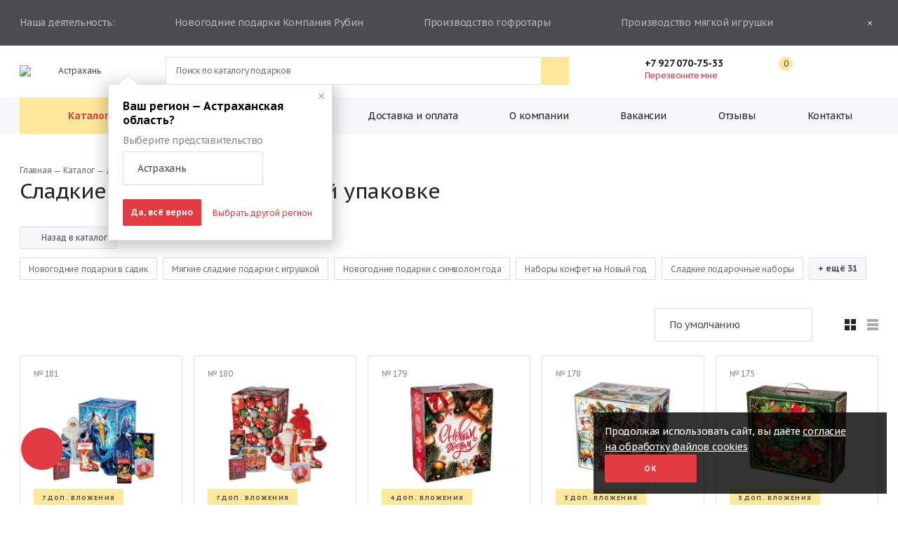

--- FILE ---
content_type: text/html; charset=UTF-8
request_url: https://astrakhan.rubin-2000.ru/sets/karton/
body_size: 48201
content:
<!DOCTYPE html>
<html lang="ru">
<head>
    <title>Сладкие новогодние подарки в картоне | Купить детские подарки в картонной упаковке на Новый год 2026 от Рубин в Астрахани и Астраханской области</title>

	    <style>
        .filter-head__wrapper-hidden {
            width: 100%;
            height: auto;
            max-height: 0;
        }
        .filter-head__wrapper-hidden-inner {
            justify-content: flex-start;
            flex-wrap: wrap
        }
        .filter-head__links,.filter-head__wrapper-hidden-inner {
            width: 100%;
            height: auto;
            display: flex;
            align-items: flex-start
        }
        [v-cloak] {
            display: none!important
        }
        .filter-mobile {
            display: none;
        }
        .input-select {
            display: none;
        }
        .viewed-products {
            display: none;
        }
    </style>

    <meta http-equiv="Content-Type" content="text/html; charset=UTF-8" />
<meta name="description" content="Нужны новогодние подарки в картонной упаковке на 2026 год? ◈ В наличии разнообразные сладкие наборы в картоне от Рубин. Прямые поставки в Астрахани и Астраханской области" />
<script>if(!window.BX)window.BX={};if(!window.BX.message)window.BX.message=function(mess){if(typeof mess==='object'){for(let i in mess) {BX.message[i]=mess[i];} return true;}};</script>
<script>(window.BX||top.BX).message({"JS_CORE_LOADING":"Загрузка...","JS_CORE_NO_DATA":"- Нет данных -","JS_CORE_WINDOW_CLOSE":"Закрыть","JS_CORE_WINDOW_EXPAND":"Развернуть","JS_CORE_WINDOW_NARROW":"Свернуть в окно","JS_CORE_WINDOW_SAVE":"Сохранить","JS_CORE_WINDOW_CANCEL":"Отменить","JS_CORE_WINDOW_CONTINUE":"Продолжить","JS_CORE_H":"ч","JS_CORE_M":"м","JS_CORE_S":"с","JSADM_AI_HIDE_EXTRA":"Скрыть лишние","JSADM_AI_ALL_NOTIF":"Показать все","JSADM_AUTH_REQ":"Требуется авторизация!","JS_CORE_WINDOW_AUTH":"Войти","JS_CORE_IMAGE_FULL":"Полный размер"});</script>



<script>BX.Runtime.registerExtension({"name":"main.core","namespace":"BX","loaded":true});</script>
<script>BX.setJSList(["\/bitrix\/js\/main\/core\/core_ajax.js","\/bitrix\/js\/main\/core\/core_promise.js","\/bitrix\/js\/main\/polyfill\/promise\/js\/promise.js","\/bitrix\/js\/main\/loadext\/loadext.js","\/bitrix\/js\/main\/loadext\/extension.js","\/bitrix\/js\/main\/polyfill\/promise\/js\/promise.js","\/bitrix\/js\/main\/polyfill\/find\/js\/find.js","\/bitrix\/js\/main\/polyfill\/includes\/js\/includes.js","\/bitrix\/js\/main\/polyfill\/matches\/js\/matches.js","\/bitrix\/js\/ui\/polyfill\/closest\/js\/closest.js","\/bitrix\/js\/main\/polyfill\/fill\/main.polyfill.fill.js","\/bitrix\/js\/main\/polyfill\/find\/js\/find.js","\/bitrix\/js\/main\/polyfill\/matches\/js\/matches.js","\/bitrix\/js\/main\/polyfill\/core\/dist\/polyfill.bundle.js","\/bitrix\/js\/main\/core\/core.js","\/bitrix\/js\/main\/polyfill\/intersectionobserver\/js\/intersectionobserver.js","\/bitrix\/js\/main\/lazyload\/dist\/lazyload.bundle.js","\/bitrix\/js\/main\/polyfill\/core\/dist\/polyfill.bundle.js","\/bitrix\/js\/main\/parambag\/dist\/parambag.bundle.js"]);
</script>
<script>BX.Runtime.registerExtension({"name":"ui.design-tokens","namespace":"window","loaded":true});</script>
<script>BX.Runtime.registerExtension({"name":"ui.fonts.opensans","namespace":"window","loaded":true});</script>
<script>BX.Runtime.registerExtension({"name":"main.popup","namespace":"BX.Main","loaded":true});</script>
<script>BX.Runtime.registerExtension({"name":"popup","namespace":"window","loaded":true});</script>
<script>(window.BX||top.BX).message({"LANGUAGE_ID":"ru","FORMAT_DATE":"DD.MM.YYYY","FORMAT_DATETIME":"DD.MM.YYYY HH:MI:SS","COOKIE_PREFIX":"BITRIX_SM","SERVER_TZ_OFFSET":"10800","UTF_MODE":"Y","SITE_ID":"s1","SITE_DIR":"\/","USER_ID":"","SERVER_TIME":1764136972,"USER_TZ_OFFSET":0,"USER_TZ_AUTO":"Y","bitrix_sessid":"58477a352292571199ee8923a9c0c44b"});</script>



<script src="/bitrix/js/braind.location/braind_location.js?15931770451273"></script>


    <meta charset="utf-8">
    <meta name="viewport" content="width=device-width, height=device-height, initial-scale=1.0, user-scalable=no, maximum-scale=1.0">
    <meta property="og:image" content="https://rubin-2000.ru/rubin-open-graph.jpg">
<meta property="og:title" content="Сладкие новогодние подарки в картоне | Купить детские подарки в картонной упаковке на Новый год 2026 от Рубин в Астрахани и Астраханской области">
<meta property="og:description" content="Нужны новогодние подарки в картонной упаковке на 2026 год? ◈ В наличии разнообразные сладкие наборы в картоне от Рубин. Прямые поставки в Астрахани и Астраханской области">
<meta property="og:type" content="website"/>
<meta property="og:url" content="https://rubin-2000.ru/sets/karton/">    <link rel='icon' href='/favicon.ico' type='image/x-icon'>
    <link rel="shortcut icon" href="/local/templates/rubin/static/favicon/rubin-icon.ico" type="image/svg">
    <link rel="apple-touch-icon" sizes="72x72" href="/local/templates/rubin/static/favicon/rubin-icon.svg">
    <link rel="apple-touch-icon" sizes="76x76" href="/local/templates/rubin/static/favicon/rubin-icon.svg">
    <link rel="apple-touch-icon" sizes="114x114" href="/local/templates/rubin/static/favicon/rubin-icon.svg">
    <link rel="apple-touch-icon" sizes="120x120" href="/local/templates/rubin/static/favicon/rubin-icon.svg">
    <link rel="apple-touch-icon" sizes="144x144" href="/local/templates/rubin/static/favicon/rubin-icon.svg">
    <link rel="apple-touch-icon" sizes="152x152" href="/local/templates/rubin/static/favicon/rubin-icon.svg">
    <link rel="apple-touch-icon" sizes="180x180" href="/local/templates/rubin/static/favicon/rubin-icon.svg">
    <link rel="canonical" href="https://astrakhan.rubin-2000.ru/sets/karton/" />
    <link rel="preconnect" href="https://astrakhan.rubin-2000.ru/sets/karton/" />
    <link rel="preconnect" href="https://fonts.gstatic.com" />
    <link rel="dns-prefetch" href="https://astrakhan.rubin-2000.ru/sets/karton/" />
    <script>
        window.smallCartUrl = "/local/ajax/smallCart.php";
        window.SITE_TEMPLATE_PATH_JS = "/local/templates/rubin/";
        window.SITE_CURRENCY_JS = "RUB";
        window.SITE_CURRENCY_SYMBOL_JS = "₽";
        window.YM_ID = 22217392;
        window.dataLayer = window.dataLayer || [];
        window.compareList = []    </script>

        
		        <link rel="preload" href="/local/templates/rubin/styles/common.css?v1763379708" as="style">

	    <link href="/local/templates/rubin/styles/common.css?v1763379708" rel="stylesheet">

        <!-- Facebook Pixel Code -->
    <!--<script async>
    setTimeout(() => {
        !function (f, b, e, v, n, t, s) {
            if (f.fbq) return;
            n = f.fbq = function () {
                n.callMethod ? n.callMethod.apply(n, arguments) : n.queue.push(arguments)
            };
            if (!f._fbq) f._fbq = n;
            n.push = n;
            n.loaded = !0;
            n.version = '2.0';
            n.queue = [];
            t = b.createElement(e);
            t.async = !0;
            t.src = v;
            s = b.getElementsByTagName(e)[0];
            s.parentNode.insertBefore(t, s)
        }(window, document, 'script', 'https://connect.facebook.net/en_US/fbevents.js');
        fbq('init', '616733312301821');
        fbq('track', 'PageView');
    }, 3000);
    </script>
    <noscript><img height="1" width="1" style="display:none"
                   src="https://www.facebook.com/tr?id=616733312301821&ev=PageView&noscript=1"/></noscript>-->
    <!-- End Facebook Pixel Code -->
</head>
<body tabIndex="0">
<script src="https://yastatic.net/browser-updater/v1/script.js" charset="utf-8"></script>
<script>- new ya.browserUpdater.init({"lang":"ru","browsers":{"chrome":"77","fx":"71","opera":"54","safari":"9","ie":"77"},"theme":"yellow",onStripeShow:function(){document.querySelector('#app').style.display='none'}});</script>
<div id="app">
	<!-- {% fold %} -->
    <div class="fixed-content">
        
        
	    		    <div class="fixed-content__wrapper" data-popup-contacts data-popup-url="/modals/ask_popup.php">
			    <div class="fixed-content__wrapper-icon-container">
				    <svg class="fixed-content--icon-question">
					    <use xlink:href="/local/templates/rubin/img/sprite.svg#icon-question"></use>
				    </svg>
			    </div>
			    <div class="fixed-content__tooltip">Задать нам вопрос</div>
		    </div>
	        </div>
        <div class="top-banner" data-top-banner>
        <div class="wrapper top-banner__wrapperp">
            <div class="top-banner__inner">
                <div class="top-banner__text">Наша деятельность:</div>
                <div class="top-banner__text">
                    <svg>
                        <use xlink:href="/local/templates/rubin/img/sprite.svg#icon-candy"></use>
                    </svg>Новогодние подарки Компания Рубин
                </div>
                <noindex><a class="top-banner__text top-banner__text--link" href="http://www.kpfkarton.ru/"
                          target="_blank"
                   rel="nofollow">
                    <svg>
                        <use xlink:href="/local/templates/rubin/img/sprite.svg#icon-opened-packaged"></use>
                    </svg>Производство гофротары
                    <span class="top-banner__sub-icon">
                        <svg>
                            <use xlink:href="/local/templates/rubin/img/sprite.svg#icon-external"></use>
                        </svg>
                    </span>
                </a></noindex>
                <div class="top-banner__text">
                    <svg>
                        <use xlink:href="/local/templates/rubin/img/sprite.svg#icon-sewing-machine"></use>
                    </svg>Производство мягкой игрушки
                </div>
            </div>
            <button class="top-banner__close" type="button"><span></span><span></span></button>
        </div>
    </div>
	    <header class="header" data-site-header>
        <div class="mobile-menu">
            <div class="mobile-menu__region t--size-medium">
    <div class="header__region-name">
        <svg>
            <use xlink:href="/local/templates/rubin/img/sprite.svg#icon-pointer"></use>
        </svg>Астрахань    </div>
    <button class="mobile-menu__region-btn" type="button">Изменить</button>
</div>
<noindex>
    <div class="mobile-menu__region-menu">
        <div class="mobile-menu__region-title">Выберите свой регион</div>
        <div class="change-location">
            <form id="ChangeLocation" name="FormChangeLocation" method="post" action="/local/ajax/modals/onUserSelectLocation.php">
                <div class="input-select" data-change-country-url="/local/ajax/modals/onChangeCountry.php">
                    <div class="input-select__title">Страна</div>
                    <select class="country-select" name="country">
                                                    <option selected                                    value="674">Россия</option>
                                            </select>
                </div>
                <div class="input-select" data-change-region-url="/local/ajax/modals/onChangeRegion.php">
                    <div class="input-select__title">Регион</div>
                    <select class="region-select" name="region">
                                                    <option                                     value="730">Алтайский край</option>
                                                    <option                                     value="679">Амурская область</option>
                                                    <option                                     value="716">Архангельская область</option>
                                                    <option selected                                    value="711">Астраханская область</option>
                                                    <option                                     value="675">Белгородская область</option>
                                                    <option                                     value="684">Брянская область</option>
                                                    <option                                     value="685">Владимирская область</option>
                                                    <option                                     value="712">Волгоградская область</option>
                                                    <option                                     value="800">Вологодская область</option>
                                                    <option                                     value="686">Воронежская область</option>
                                                    <option                                     value="746">Еврейская автономная область</option>
                                                    <option                                     value="732">Забайкальский край</option>
                                                    <option                                     value="687">Ивановская область</option>
                                                    <option                                     value="733">Иркутская область</option>
                                                    <option                                     value="725">Кабардино-Балкарская Республика</option>
                                                    <option                                     value="717">Калининградская область</option>
                                                    <option                                     value="688">Калужская область</option>
                                                    <option                                     value="747">Камчатский край</option>
                                                    <option                                     value="726">Карачаево-Черкесская Республика</option>
                                                    <option                                     value="734">Кемеровская область</option>
                                                    <option                                     value="698">Кировская область</option>
                                                    <option                                     value="689">Костромская область</option>
                                                    <option                                     value="714">Краснодарский край</option>
                                                    <option                                     value="735">Красноярский край</option>
                                                    <option                                     value="741">Курганская область</option>
                                                    <option                                     value="690">Курская область</option>
                                                    <option                                     value="691">Липецкая область</option>
                                                    <option                                     value="748">Магаданская область</option>
                                                    <option                                     value="759">Москва и Московская область</option>
                                                    <option                                     value="720">Мурманская область</option>
                                                    <option                                     value="721">Ненецкий автономный округ</option>
                                                    <option                                     value="701">Нижегородская область</option>
                                                    <option                                     value="722">Новгородская область</option>
                                                    <option                                     value="736">Новосибирская область</option>
                                                    <option                                     value="737">Омская область</option>
                                                    <option                                     value="702">Оренбургская область</option>
                                                    <option                                     value="676">Орловская область</option>
                                                    <option                                     value="703">Пензенская область</option>
                                                    <option                                     value="704">Пермский край</option>
                                                    <option                                     value="749">Приморский край</option>
                                                    <option                                     value="723">Псковская область</option>
                                                    <option                                     value="677">Республика Адыгея</option>
                                                    <option                                     value="680">Республика Алтай</option>
                                                    <option                                     value="682">Республика Башкортостан</option>
                                                    <option                                     value="731">Республика Бурятия</option>
                                                    <option                                     value="683">Республика Дагестан</option>
                                                    <option                                     value="724">Республика Ингушетия</option>
                                                    <option                                     value="713">Республика Калмыкия</option>
                                                    <option                                     value="718">Республика Карелия</option>
                                                    <option                                     value="719">Республика Коми</option>
                                                    <option                                     value="754">Республика Крым</option>
                                                    <option                                     value="699">Республика Марий Эл</option>
                                                    <option                                     value="700">Республика Мордовия</option>
                                                    <option                                     value="750">Республика Саха (Якутия)</option>
                                                    <option                                     value="727">Республика Северная Осетия — Алания</option>
                                                    <option                                     value="707">Республика Татарстан</option>
                                                    <option                                     value="739">Республика Тыва</option>
                                                    <option                                     value="740">Республика Хакасия</option>
                                                    <option                                     value="715">Ростовская область</option>
                                                    <option                                     value="692">Рязанская область</option>
                                                    <option                                     value="705">Самарская область</option>
                                                    <option                                     value="678">Санкт-Петербург и Ленинградская область</option>
                                                    <option                                     value="706">Саратовская область</option>
                                                    <option                                     value="751">Сахалинская область</option>
                                                    <option                                     value="681">Свердловская область</option>
                                                    <option                                     value="755">Севастополь (город федерального значения)</option>
                                                    <option                                     value="693">Смоленская область</option>
                                                    <option                                     value="728">Ставропольский край</option>
                                                    <option                                     value="694">Тамбовская область</option>
                                                    <option                                     value="695">Тверская область</option>
                                                    <option                                     value="738">Томская область</option>
                                                    <option                                     value="696">Тульская область</option>
                                                    <option                                     value="742">Тюменская область</option>
                                                    <option                                     value="708">Удмуртская Республика</option>
                                                    <option                                     value="709">Ульяновская область</option>
                                                    <option                                     value="752">Хабаровский край</option>
                                                    <option                                     value="743">Ханты-Мансийский автономный округ</option>
                                                    <option                                     value="744">Челябинская область</option>
                                                    <option                                     value="729">Чеченская Республика</option>
                                                    <option                                     value="710">Чувашская Республика</option>
                                                    <option                                     value="753">Чукотский автономный округ</option>
                                                    <option                                     value="745">Ямало-Ненецкий автономный округ</option>
                                                    <option                                     value="697">Ярославская область</option>
                                            </select>
                </div>
                    <div class="input-select popup-region__input-select--city " >
                        <div class="input-select__title">Филиал</div>
                        <select class="city-select" name="city">
                                                            <option selected                                        value="9767">Астрахань</option>
                                                    </select>
                    </div>
                <button class="btn btn--red-invert" type="submit">применить</button>
            </form>
        </div>
    </div>
</noindex>            <nav class="mobile-menu__navigation">
    <ul>
        <li>
                            <a class="t--size-medium" href="/catalog/">Каталог подарков</a>
            
        </li>
                                            <li>
                                    <a class="t--size-medium" href="/package/">Каталог упаковки</a>
                
            </li>
                                <li>
                                    <a class="t--size-medium" href="/delivery/">Доставка и оплата</a>
                
            </li>
                                <li>
                                    <a class="t--size-medium" href="/company/">О компании</a>
                
            </li>
                                <li>
                                    <a class="t--size-medium" href="/vacancies/">Вакансии</a>
                
            </li>
                                <li>
                                    <a class="t--size-medium" href="/feedback/">Отзывы</a>
                
            </li>
                                <li>
                                    <a class="t--size-medium" href="/contacts/">Контакты</a>
                
            </li>
            </ul>
</nav>        </div>

        <div class="header__padding"></div>
        <div class="header__wrapper header__fixed-content" data-header-wrapper>
	        	        <search-form inline-template :search-data="{actionURL:'/catalog/?search_ajax=Y'}" data-search-form :class="{'is-active':openMobileSearch}" @close="openMobileSearch = false">
	<div class="search-form search-form--adaptive header__search">
		<div class="header__search-back" @click.prevent="$emit('close')">
			<svg>
				<use xlink:href="/local/templates/rubin/img/sprite.svg#icon-arrow-1"></use>
			</svg>
		</div>
		<div class="search-form__wrapper">
			<input ref="input" v-model.trim="searchValue" @focus="focusedSearch = true" @blur="focusedSearch = false" autocomplete="off" autocapitalize="off" autocorrect="off" spellcheck="false" type="text" inputmode="search" placeholder="Поиск" @input="searchRequestDebounced()" @keydown="keydownEnter($event)">
			<div class="input-clear cross-icon cross-icon--gray" v-if="searchValue" @click.prevent="clear()"><span></span><span></span></div>
			<button @click.prevent="searchResponse ?redirectSearchPage():(searchValue?searchRequestDebounced():focusInput())" type="button">найти</button>
			<search-results v-if="searchValue &amp;&amp; searchResponse && ((searchResponse.items && searchResponse.items.length)||(searchResponse.categories && searchResponse.categories.length))" :search-response="searchResponse"></search-results>
		</div>
	</div>
</search-form>
<button class="mobile-menu__btn" type="button"><span></span><span></span><span></span></button>
            <div class="header__inner">
                                    <a class="header__logo" href="/">
                        <img src="/local/templates/rubin/img/header/icon-rubin-logo.svg?v=1">
                    </a>
                
                <div class="header__container">

                    <div class="header__region-name-container">
                        <button class="header__region-name" type="button" @click="CreateChangeLocationPopup(&quot;/local/templates/rubin/web_templates/region_selector/change_region.php&quot;)">
                            <svg>
                                <use xlink:href="/local/templates/rubin/img/sprite.svg#icon-pointer"></use>
                            </svg>
	                        Астрахань                        </button>
                    </div>
	                


<div class="header__search-desctop-wrapper">
    <search-form inline-template :search-data="{actionURL:'/catalog/?search_ajax=Y'}" data-search-form>
    	<div class="search-form header__search-desctop">
    	    <div class="header__catalog-btn">
                <a href="/catalog/" class="t--size-medium">Каталог подарков</a>
            </div>
    		<div class="search-form__wrapper">
    			<input ref="input" v-model.trim="searchValue" @focus="focusedSearch = true" @blur="focusedSearch = false" autocomplete="off" autocapitalize="off" autocorrect="off" spellcheck="false" type="text" inputmode="search" placeholder="Поиск по каталогу подарков" @input="searchRequestDebounced()" @keydown="keydownEnter($event)">
    			<div class="input-clear cross-icon cross-icon--gray" v-if="searchValue" @click.prevent="clear()"><span></span><span></span></div>
    			<button @click.prevent="searchResponse ?redirectSearchPage():(searchValue?searchRequestDebounced():focusInput())" type="button">
    				<svg>
    					<use xlink:href="/local/templates/rubin/img/sprite.svg#icon-search"></use>
    				</svg>
    			</button>
    			<search-results v-if="searchValue &amp;&amp; searchResponse && ((searchResponse.items && searchResponse.items.length)||(searchResponse.categories && searchResponse.categories.length))" :search-response="searchResponse"></search-results>
    		</div>
    	</div>
    </search-form>
</div>
                    <div class="header__phone">
                        <div class="header__phone-main t--size-medium">
                                                                                        <a href="tel:+79270707533">
                                    +7 927 070-75-33                                                                            <svg>
                                            <use xlink:href="/local/templates/rubin/img/sprite.svg#icon-arrow-1"></use>
                                        </svg>
                                                                    </a>
                                                                                        <div class="header__phone-hidden">
                                                                                                                                                            <a href="tel:+79619752115">
                                            +7 961 975-21-15                                        </a>
                                                                    </div>
                                                    </div>
                        <button class="header__phone-sub" type="button" data-popup-url="/modals/callback_popup.php">Перезвоните мне</button>
                    </div>
                </div>
                                    <div class="header__region-change">
                        <div class="region-change-popover is-active" style="display: none;" data-region-change-popover>
                            <form action="/local/ajax/modals/onUserSelectLocation.php" method="POST">
                                <input type="hidden" name="country" value="674" />
                                <input type="hidden" name="region" value="711" />
                                <div class="region-change-popover__wrapper">
                                    <div class="region-change-popover__cross" data-region-change-popover-close>
                                        <div class="cross-icon cross-icon--gray"><span></span><span></span></div>
                                    </div>
                                    <div class="region-change-popover__title">
                                        Ваш регион&nbsp;&mdash; Астраханская область?
                                    </div>
                                                                            <div class="region-change-popover__select">
                                            <div class="input-select">
                                                <div class="input-select__title">Выберите представительство</div>
                                                <select name="city" ref="select" data-custom-select data-region-change-popover-select>
                                                                                                            <option value="9767"
                                                             selected>
                                                            Астрахань                                                        </option>
                                                    <!--                                                    <option value="221s" selected>Санкт-Петербург</option>-->
<!--                                                    <option value="asd123">Санкт-Петербург</option>-->
<!--                                                    <option value="123">Санкт-Петербург</option>-->
<!--                                                    <option value="255">Санкт-Петербург</option>-->
<!--                                                    <option value="77wasd">Санкт-Петербург</option>-->
<!--                                                    <option value="06060">Санкт-Петербург</option>-->
<!--                                                    <option value="1111">Санкт-Петербург</option>-->
                                                </select>
                                            </div>
                                        </div>
                                                                        <div class="region-change-popover__buttons">
                                        <button type="submit" class="btn btn--red-invert region-change-popover__button">Да, всё верно</button>
                                        <a href="/" class="region-change-popover__link base-link" data-region-change-popover-change>Выбрать другой регион</a>
                                    </div>
                                </div>
                            </form>
                        </div>
                    </div>
                                <div class="header__icon-group">
                    <button class="header__icon-search" type="button" @click="openMobileSearch = true">
                        <svg>
                            <use xlink:href="/local/templates/rubin/img/sprite.svg#icon-search"></use>
                        </svg>
                    </button>

                                        <a href="/catalog/favourite/" class="header__icon-basket header__icon-basket--fav">
                        <svg>
                            <use xlink:href="/local/templates/rubin/img/sprite.svg#icon-fav"></use>
                        </svg>
                                                <span data-fav-count="" class="t--size-small">0</span>
                    </a>

	                                        <a href="/catalog/compare/" class="header__icon-basket">
                        <svg>
                            <use xlink:href="/local/templates/rubin/img/sprite.svg#icon-compare"></use>
                        </svg>
                        <span data-compare-count="" class="t--size-small is-hidden">0</span>
                    </a>
	                
                    <!-- Если просто иконка корзины с ссылкой -->
                    <!-- <a class="header__icon-basket" href="">
                        <svg>
                            <use xlink:href="/img/sprite.svg#icon-basket"></use>
                        </svg>
                        <span class="t--size-small" v-if="smallCart &gt; 0" v-html="smallCart"></span>
                    </a> --> 
                    
                    <!-- Если миникорзина -->
                    <div class="header__small-cart-btn">
	                    		                    <div class="small-cart header__small-cart">
    <div class="small-cart__head">
        <div class="small-cart__title">Корзина</div>
        <div class="small-cart__count" v-html="CartSumQuantityFormat"></div>
    </div>
    <div class="image--loading" v-if="isCartLoading == true"><span></span></div>
    <div class="cart-list small-cart__list" v-if="isCartLoading != true &amp;&amp; CartSumQuantity != 0">
        <div class="cart-list__item" v-for="(item, index) in cartItems" v-bind:key="item.id" v-if="item.notAvailable == false &amp;&amp; item.delayed == false" :data-id="item.productId"><a class="cart-list__img" :href="item.detailPageUrl">
            <picture v-image-lazy-load><img :data-src="item.imageUrl"></picture></a>
        <div class="cart-list__body">
            <div class="cart-list__number"> <a :href="item.detailPageUrl" v-html="item.artnumber"></a></div>
            <div class="cart-list__name"><a :href="item.detailPageUrl" v-html="item.name"></a></div>
            <div class="cart-list__count" v-html="item.quantity + ' &lt;span&gt;шт&lt;/span&gt;'"></div>
            <div class="cart-list__price" v-html="ParsePrice(item.sumPrice,siteCurrency)"></div>
            <button class="cart-list__delete" type="button" @click="UpdateCartDelete([item.productId])"><span></span><span></span></button>
        </div>
        </div>
    </div>
    <div class="small-cart__bottom" ref="smallCartBottom">
        <div class="small-cart__total" v-if="isCartLoading != true &amp;&amp; CartSumQuantity != 0">
            <span>Итого</span>
            <span class="small-cart__total-price" v-html="ParsePrice(cartTotal.totalPrice,siteCurrency)">
            </span>
        </div>
        <div class="small-cart__total" v-else>
            <span>Ваша корзина пуста</span>
        </div>
        <a class="btn btn--small btn--red-invert small-cart__btn" href="/cart/" v-if="isCartLoading != true &amp;&amp; CartSumQuantity != 0">Перейти в корзину</a>
        <a class="btn btn--small btn--red-invert small-cart__btn" href="/catalog/" v-else>Перейти в каталог</a>
    </div>
</div>
	<script>
		window.basketData = {"lists":[{"id":"3550293","name":"Основной","count":0,"isActive":true,"isMain":true,"shareLink":"https:\/\/rubin-2000.ru\/share\/711\/list\/w0221lk8\/"}],"items":[],"total":{"basePrice":0,"discount":0,"totalPrice":0}};
	</script>
	                                            <a class="header__icon-basket header__small-cart-btn" href="/cart/">
                            <svg>
                                <use xlink:href="/local/templates/rubin/img/sprite.svg#icon-basket"></use>
                            </svg>
                            <span class="t--size-small is-hidden" :class="{'is-visible': !!CartSumQuantity}" v-html="+CartSumQuantity"></span>
                        </a>
                    </div>
                </div>


            </div>
        </div>
        <div class="header__wrapper header__navigation">
    <div class="header__inner">
        <nav>
            <ul>
                <li class="header__navigation--active-item" data-header-catalog-btn>
                                            <a class="t--size-medium" href="/catalog/">
                            Каталог подарков                        </a>
                    
                </li>
                                                                            <li class=" header__navigation-item ">
                                                    <a class="t--size-medium" href="/package/">Каталог упаковки</a>
                                            </li>
                                                        <li class=" header__navigation-item ">
                                                    <a class="t--size-medium" href="/delivery/">Доставка и оплата</a>
                                            </li>
                                                        <li class=" header__navigation-item ">
                                                    <a class="t--size-medium" href="/company/">О компании</a>
                                            </li>
                                                        <li class=" header__navigation-item ">
                                                    <a class="t--size-medium" href="/vacancies/">Вакансии</a>
                                            </li>
                                                        <li class=" header__navigation-item ">
                                                    <a class="t--size-medium" href="/feedback/">Отзывы</a>
                                            </li>
                                                        <li class=" header__navigation-item ">
                                                    <a class="t--size-medium" href="/contacts/">Контакты</a>
                                            </li>
                            </ul>
        </nav>
    </div>
</div>    </header>
	<!-- {% endfold %} -->
    <main>
<!-- {% fold %} -->



<div class="content-top-bar content-top-bar--mobile-none">
    <div class="wrapper content-top-bar__wrapper">
        <div class="breadcrumbs">
            <svg width="1.8rem" height="2rem">
                <use xlink:href="/local/templates/rubin/img/sprite.svg#icon-arrow-small"></use>
            </svg>
            <ul itemscope itemtype="https://schema.org/BreadcrumbList">
        <li itemprop="itemListElement" itemscope itemtype="https://schema.org/ListItem">
            <a itemprop="item" href="/">
                <span itemprop="name">Главная</span>
            </a>
            <meta itemprop="position" content="1"/>
        </li>
        <li itemprop="itemListElement" itemscope itemtype="https://schema.org/ListItem">
            <a itemprop="item" href="/catalog/">
                <span itemprop="name">Каталог</span>
            </a>
            <meta itemprop="position" content="2"/>
        </li>
        <li itemprop="itemListElement" itemscope itemtype="https://schema.org/ListItem">
            <span itemprop="name">Детские подарки в картонной упаковке</span>
        <meta itemprop="position" content="3"/>
        </li></ul>
        </div>
    </div>
</div><section class="section catalogue-top-side">
	<div class="wrapper catalogue-top-side__wrapper">
		<div class="catalogue-top-side__inner">
			<h1 class="title">
                Сладкие подарки в картонной упаковке			</h1>
		</div>
			</div>
</section>




<section class="section filter-head">
    <div class="wrapper">
        <a href="/catalog/" class="filter-head__return-link">
            <svg class="filter-head__return-icon"><use xlink:href="/local/templates/rubin/img/sprite.svg#return-arrow"></use></svg>
            <span class="filter-head__return-title">Назад в каталог</span>
        </a>
    </div>
    <div class="wrapper filter-head__wrapper">
        <div class="filter-head__links">
            <div class="filter-head__links-wrapper">
                        <a  style="display:none;" href="/sets/novogodnie-podarki-v-sadik/">Новогодние подарки в садик</a>
    <a  style="display:none;" href="/sets/podarki-v-myagkoy-igrushke/">Мягкие сладкие подарки с игрушкой</a>
    <a  style="display:none;" href="/sets/s-simvolom-goda/">Новогодние подарки с символом года</a>
    <a  style="display:none;" href="/sets/novogodnie-podarki-s-konfetami/">Наборы конфет на Новый год</a>
    <a  style="display:none;" href="/sets/sladkie-podarki-shkolnikam/">Подарки на новый год детям в школе</a>
    <a  style="display:none;" href="/sets/podarki-ot-deda-moroza/">Новогодние подарки от Деда Мороза</a>
    <a  style="display:none;" href="/sets/sladkie-nabory/">Сладкие подарочные наборы</a>
    <a  style="display:none;" href="/sets/bolshie-podarki/">Большие сладкие новогодние подарки</a>
    <a  style="display:none;" href="/sets/nabory-shokoladnykh-konfet/">Наборы шоколадных конфет</a>
    <a  style="display:none;" href="/sets/podarki-optom/">Новогодние подарки оптом</a>
    <a  style="display:none;" href="/sets/eksklyuzivnye-podarki/">Эксклюзивные подарки</a>
    <a  style="display:none;" href="/sets/sladkie-korporativnye-podarki/">Сладкие корпоративные подарки</a>
    <a  style="display:none;" href="/sets/meshki-s-konfetami/">Мешок с конфетами</a>
    <a  style="display:none;" href="/sets/s-dedom-morozom-i-snegurochkoy/">Подарки с Дедом Морозом и Снегурочкой</a>
    <a  style="display:none;" href="/sets/tekstil/">Подарки в текстильной упаковке</a>
    <a  style="display:none;" href="/sets/karton/">Детские подарки в картонной упаковке</a>
    <a  style="display:none;" href="/sets/zhest/">Детские подарки в жестяной упаковке</a>
    <a  style="display:none;" href="/sets/podarki-v-tube/">Новогодние подарки в тубе</a>
    <a  style="display:none;" href="/sets/v-upakovke-rubina/">Детские подарки в упаковке «Рубина»</a>
    <a  style="display:none;" href="/sets/prochee/">Сладкие подарки в различной упаковке</a>
    <a  style="display:none;" href="/sets/sladkiy-nabor-dlya-malchika/">Сладкий набор для мальчика</a>
    <a  style="display:none;" href="/sets/dlya-devochek/">Новогодние подарки для девочек</a>
    <a  style="display:none;" href="/sets/podarki-so-skidkami/">Подарки со скидками</a>
    <a  style="display:none;" href="/sets/eksklyuzivnye-sladkie-podarki/">Оригинальные сладкие подарки ребенку</a>
    <a  style="display:none;" href="/sets/podarki-do-500/">Сладкие подарки до 500 руб.</a>
    <a  style="display:none;" href="/sets/podarki-do-1000/">Новогодние подарки до 1000 руб.</a>
    <a  style="display:none;" href="/sets/podarki-ot-1000/">Сладкие подарки от 1000 руб.</a>
    <a  style="display:none;" href="/sets/novogodnie-podarki-pervoklassnikam/">Новогодние подарки первоклассникам</a>
    <a  style="display:none;" href="/sets/sladkie-korziny/">Сладкие корзины</a>
    <a  style="display:none;" href="/sets/novogodnie-podarki-v-sunduchkakh/">Новогодние подарки в сундучках</a>
    <a  style="display:none;" href="/sets/novogodnie-rozhdestvenskie-podarki/">Новогодние рождественские подарки</a>
    <a  style="display:none;" href="/sets/podarki-dlya-detskogo-doma/">Подарки для детского дома</a>
    <a  style="display:none;" href="/sets/novogodnie-podarki-na-utrennik/">Новогодние подарки на утренник</a>
    <a  style="display:none;" href="/sets/do-1-kg/">Подарки до 1 кг</a>
    <a  style="display:none;" href="/sets/3-kg/">Подарки 3 кг</a>
    <a  style="display:none;" href="/sets/sotsialnye/">Социальные подарки</a>
                    <button class="filter-head__links-toggle" type="button"></button>
                </div>
            </div>
        </div>
    </section>

<section class="section catalogue-content" :class="filter.FilterLoadingState ? &quot;catalogue-content--loading&quot; : &quot;&quot;">
    <div class="wrapper catalogue-content__head">
        <div class="catalogue-content__head-inner">
            <div class="catalogue-content__head-mobile-sort" data-catalog-sort-select>
                <select name="ChangeSortFilter">
                    <option value="/sets/karton/?sort=default&order=asc" selected>По умолчанию</option>
                    <option value="/sets/karton/?sort=price&order=asc" >Сначала дешёвые</option>
                    <option value="/sets/karton/?sort=price&order=desc" >Сначала дорогие</option>
                </select>
            </div>

            <component :is="filter.UpdatedSortDOM.component" v-if="filter.UpdatedSortDOM.state"></component>

						
        </div>
        <div class='catalogue-content__head-view'>
                        <a href="/sets/karton/?template=grid"
               class="catalogue-content__head-view-button
            catalogue-content__head-view-button--active">
                <svg viewBox="0 0 16 16" fill="none" xmlns="http://www.w3.org/2000/svg">
                    <path fill-rule="evenodd" clip-rule="evenodd"
                          d="M7 0H0V7H7V0ZM16 0H9V7H16V0ZM9 9H16V16H9V9ZM7 9H0V16H7V9Z"/>
                </svg>
            </a>

            <a href="/sets/karton/?template=list"
               class="catalogue-content__head-view-button
            catalogue-content__head-view-button">
                <svg viewBox="0 0 16 16" fill="none" xmlns="http://www.w3.org/2000/svg">
                    <path fill-rule="evenodd" clip-rule="evenodd" d="M0 0H16V4H0V0ZM0 6H16V10H0V6ZM16 12H0V16H16V12Z"/>
                </svg>
            </a>
                    </div>
    </div>
    <div class="wrapper catalogue-content__carts">
        <component :is="filter.UpdatedContentDOM.component" v-if="filter.UpdatedContentDOM.state"></component>
        <div class="catalogue-content__container" v-else>
			            <div class="catalogue-content__inner catalogue-content__inner--grid">
			<script>
    window.favItems = []</script>
<div class="item-cart catalog-item" data-item-id="31430" data-item-cart>
    <div class="item-cart__inner">
        <div class="item-cart__head">
                            <div class="item-cart__head-number t--size-small t--weight-normal">№ 181</div>
                                </div>
        <div class="item-cart__image">
            <div class="swiper-container">
                <div class="swiper-wrapper">
                    	                                            <div class="swiper-slide">
                            <a href="/product/kristall-181/">
                                                                    <picture style="opacity: 1">
                                                                                    <source type='image/webp'
                                                    srcset="https://static.rubin-2000.ru/resized/products/950/31430/44039-200x200.webp 1x, https://static.rubin-2000.ru/resized/products/950/31430/44039-400x400.webp 2x">
                                                                                <img src="https://static.rubin-2000.ru/resized/products/950/31430/44039-200x200.jpg" srcset="https://static.rubin-2000.ru/resized/products/950/31430/44039-400x400.jpg 2x" alt="Детский сладкий новогодний подарок «Кристалл». Фото 1">
                                    </picture>
                                                            </a>
                        </div>
                    	                                            <div class="swiper-slide">
                            <a href="/product/kristall-181/">
                                                                    <picture style="opacity: 1">
                                                                                    <source type='image/webp'
                                                    srcset="https://static.rubin-2000.ru/resized/products/950/31430/44040-200x200.webp 1x, https://static.rubin-2000.ru/resized/products/950/31430/44040-400x400.webp 2x">
                                                                                <img src="https://static.rubin-2000.ru/resized/products/950/31430/44040-200x200.jpg" srcset="https://static.rubin-2000.ru/resized/products/950/31430/44040-400x400.jpg 2x" alt="Детский сладкий новогодний подарок «Кристалл». Фото 2">
                                    </picture>
                                                            </a>
                        </div>
                    	                                            <div class="swiper-slide">
                            <a href="/product/kristall-181/">
                                                                    <picture style="opacity: 1">
                                                                                    <source type='image/webp'
                                                    srcset="https://static.rubin-2000.ru/resized/products/950/31430/44041-200x200.webp 1x, https://static.rubin-2000.ru/resized/products/950/31430/44041-400x400.webp 2x">
                                                                                <img src="https://static.rubin-2000.ru/resized/products/950/31430/44041-200x200.jpg" srcset="https://static.rubin-2000.ru/resized/products/950/31430/44041-400x400.jpg 2x" alt="Детский сладкий новогодний подарок «Кристалл». Фото 3">
                                    </picture>
                                                            </a>
                        </div>
                    	                                            <div class="swiper-slide">
                            <a href="/product/kristall-181/">
                                                                    <picture style="opacity: 1">
                                                                                    <source type='image/webp'
                                                    srcset="https://static.rubin-2000.ru/resized/products/950/31430/44042-200x200.webp 1x, https://static.rubin-2000.ru/resized/products/950/31430/44042-400x400.webp 2x">
                                                                                <img src="https://static.rubin-2000.ru/resized/products/950/31430/44042-200x200.jpg" srcset="https://static.rubin-2000.ru/resized/products/950/31430/44042-400x400.jpg 2x" alt="Детский сладкий новогодний подарок «Кристалл». Фото 4">
                                    </picture>
                                                            </a>
                        </div>
                    	                                            <div class="swiper-slide">
                            <a href="/product/kristall-181/">
                                                                    <picture style="opacity: 1">
                                                                                    <source type='image/webp'
                                                    srcset="https://static.rubin-2000.ru/resized/products/950/31430/44043-200x200.webp 1x, https://static.rubin-2000.ru/resized/products/950/31430/44043-400x400.webp 2x">
                                                                                <img src="https://static.rubin-2000.ru/resized/products/950/31430/44043-200x200.jpg" srcset="https://static.rubin-2000.ru/resized/products/950/31430/44043-400x400.jpg 2x" alt="Детский сладкий новогодний подарок «Кристалл». Фото 5">
                                    </picture>
                                                            </a>
                        </div>
                    	                                            <div class="swiper-slide">
                            <a href="/product/kristall-181/">
                                                                    <picture style="opacity: 1">
                                                                                    <source type='image/webp'
                                                    srcset="https://static.rubin-2000.ru/resized/products/950/31430/44044-200x200.webp 1x, https://static.rubin-2000.ru/resized/products/950/31430/44044-400x400.webp 2x">
                                                                                <img src="https://static.rubin-2000.ru/resized/products/950/31430/44044-200x200.jpg" srcset="https://static.rubin-2000.ru/resized/products/950/31430/44044-400x400.jpg 2x" alt="Детский сладкий новогодний подарок «Кристалл». Фото 6">
                                    </picture>
                                                            </a>
                        </div>
                    	                                            <div class="swiper-slide">
                            <a href="/product/kristall-181/">
                                                                    <picture style="opacity: 1">
                                                                                    <source type='image/webp'
                                                    srcset="https://static.rubin-2000.ru/resized/products/950/31430/44045-200x200.webp 1x, https://static.rubin-2000.ru/resized/products/950/31430/44045-400x400.webp 2x">
                                                                                <img src="https://static.rubin-2000.ru/resized/products/950/31430/44045-200x200.jpg" srcset="https://static.rubin-2000.ru/resized/products/950/31430/44045-400x400.jpg 2x" alt="Детский сладкий новогодний подарок «Кристалл». Фото 7">
                                    </picture>
                                                            </a>
                        </div>
                    	                                            <div class="swiper-slide">
                            <a href="/product/kristall-181/">
                                                                    <picture style="opacity: 1">
                                                                                    <source type='image/webp'
                                                    srcset="https://static.rubin-2000.ru/resized/products/950/31430/44046-200x200.webp 1x, https://static.rubin-2000.ru/resized/products/950/31430/44046-400x400.webp 2x">
                                                                                <img src="https://static.rubin-2000.ru/resized/products/950/31430/44046-200x200.jpg" srcset="https://static.rubin-2000.ru/resized/products/950/31430/44046-400x400.jpg 2x" alt="Детский сладкий новогодний подарок «Кристалл». Фото 8">
                                    </picture>
                                                            </a>
                        </div>
                    	                                            <div class="swiper-slide">
                            <a href="/product/kristall-181/">
                                                                    <picture style="opacity: 1">
                                                                                    <source type='image/webp'
                                                    srcset="https://static.rubin-2000.ru/resized/products/950/31430/44047-200x200.webp 1x, https://static.rubin-2000.ru/resized/products/950/31430/44047-400x400.webp 2x">
                                                                                <img src="https://static.rubin-2000.ru/resized/products/950/31430/44047-200x200.jpg" srcset="https://static.rubin-2000.ru/resized/products/950/31430/44047-400x400.jpg 2x" alt="Детский сладкий новогодний подарок «Кристалл». Фото 9">
                                    </picture>
                                                            </a>
                        </div>
                    	                                            <div class="swiper-slide">
                            <a href="/product/kristall-181/">
                                                                    <picture style="opacity: 1">
                                                                                    <source type='image/webp'
                                                    srcset="https://static.rubin-2000.ru/resized/products/950/31430/44048-200x200.webp 1x, https://static.rubin-2000.ru/resized/products/950/31430/44048-400x400.webp 2x">
                                                                                <img src="https://static.rubin-2000.ru/resized/products/950/31430/44048-200x200.jpg" srcset="https://static.rubin-2000.ru/resized/products/950/31430/44048-400x400.jpg 2x" alt="Детский сладкий новогодний подарок «Кристалл». Фото 10">
                                    </picture>
                                                            </a>
                        </div>
                    	                                            <div class="swiper-slide">
                            <a href="/product/kristall-181/">
                                                                    <picture style="opacity: 1">
                                                                                    <source type='image/webp'
                                                    srcset="https://static.rubin-2000.ru/resized/products/950/31430/44049-200x200.webp 1x, https://static.rubin-2000.ru/resized/products/950/31430/44049-400x400.webp 2x">
                                                                                <img src="https://static.rubin-2000.ru/resized/products/950/31430/44049-200x200.jpg" srcset="https://static.rubin-2000.ru/resized/products/950/31430/44049-400x400.jpg 2x" alt="Детский сладкий новогодний подарок «Кристалл». Фото 11">
                                    </picture>
                                                            </a>
                        </div>
                                    </div>
                                    <div class="swiper-button-container swiper-button-container--next">
                        <span class="swiper-custom-button--next">
                            <svg>
                                <use xlink:href="/local/templates/rubin/img/sprite.svg?v=1#icon-arrow-1"></use>
                            </svg>
                        </span>
                    </div>
                    <div class="swiper-button-container swiper-button-container--prev">
                        <span class="swiper-custom-button--prev">
                            <svg>
                                <use xlink:href="/local/templates/rubin/img/sprite.svg?v=1#icon-arrow-1"></use>
                            </svg>
                        </span>
                    </div>
                            </div>
            	                            <a href="/product/kristall-181/">
                    <picture class="item-cart__image--mobile" v-image-lazy-load>
	                    		                    <source type='image/webp' data-srcset="https://static.rubin-2000.ru/resized/products/950/31430/44039-200x200.webp 1x, https://static.rubin-2000.ru/resized/products/950/31430/44039-400x400.webp 2x">
	                                            <img data-src="https://static.rubin-2000.ru/resized/products/950/31430/44039-200x200.jpg" data-srcset="https://static.rubin-2000.ru/resized/products/950/31430/44039-400x400.jpg 2x" alt="Детский сладкий новогодний подарок «Кристалл»">
                    </picture>
                </a>
                    </div>
        <div class="item-cart__footer">
                            <div class="item-cart__footer-options">
                                            <div class="item-cart__footer-option item-cart__footer-option--text">
                            <div>7 доп. вложения</div>
                        </div>
                                                        </div>
                        <a class="item-cart__footer-item-name" href="/product/kristall-181/">
                                    <div class="item-cart__footer-title t--size-large">
                        Детский новогодний подарок «Кристалл»                    </div>
                            </a>
                                <div class="item-cart__footer-sub-title t--size-small">98 вложений, 1900 г</div>
                                        <div class="item-cart__sizes-wrapper">
                                            <span>
                            <svg width="1.6rem" height="0.6rem">
                                <use xlink:href="/local/templates/rubin/img/sprite.svg#width"></use>
                            </svg>
                            <span>30</span>
                        </span>
                                                                <span>
                            <svg width="1.2rem" height="1.3rem">
                                <use xlink:href="/local/templates/rubin/img/sprite.svg#length"></use>
                            </svg>
                            <span>30</span>
                        </span>
                                                                <span>
                            <svg width="0.5rem" height="1.3rem">
                                <use xlink:href="/local/templates/rubin/img/sprite.svg#height"></use>
                            </svg>
                            <span>40</span>
                        </span>
                                                            <span>см</span>
                </div>
            	                                    <div class="item-cart__footer-price">
                                                            <div class="current-price">7 500 <span class="item-cart__fake-price">руб</span></div>
                </div>
                <div class="item-cart__footer-controls">
                    <a class="btn btn--red item-cart__footer-btn--cart" href="/cart/" 
                    v-button-add-to-cart="{data: {productId: 31430, quantity: 1}}"
                    data-quantity="1">
                        <span>купить</span>
                        <svg>
                            <use xlink:href="/local/templates/rubin/img/sprite.svg#button-small-icon"></use>
                        </svg>
                    </a>
                    <div class="item-cart__footer-quantity item-cart__footer-btn--cart" data-quantity-change>
                        <button class="item-cart__footer-quantity-btn" data-quantity-change-dec type="button" aria-label="Убавить количество товара на единицу"></button>
                        <input class="item-cart__footer-quantity-input" type="text" name="product-quantity" value="1" aria-label="Поле ввода количества товара">
                        <button class="item-cart__footer-quantity-btn item-cart__footer-quantity-btn--inc" data-quantity-change-inc type="button" aria-label="Добавить единицу товара"></button>
                        <a href="/cart/" class="base-link item-cart__footer-quantity-link">Перейти в корзину</a>
                    </div>
                    <div class="item-cart__compare-wrapper">
                        <a class="item-cart__footer-btn item-cart__footer-btn--compare " href="/local/components/rubin/compare-products/ajax/addAndDellProductInCompareList.php" v-button-add-to-compare data-add-compare="31430">
                            <svg>
                                <use xlink:href="/local/templates/rubin/img/sprite.svg#icon-compare"></use>
                            </svg>
                            <div class="tooltip-block tooltip-block--compare item-cart__tooltip-block" data-toggle-text="Убрать из сравнения">
                                <span class="tooltip-block__text item-cart__tooltip-block-text">К сравнению</span>
                            </div>
                        </a>
                    </div>

                    <div class="item-cart__fav-wrapper">
                        <a class="item-cart__footer-btn item-cart__footer-btn--fav" href="/local/ajax/addProductInFavorites.php" v-button-add-to-fav data-add-fav="31430" >
                            <svg>
                                <use xlink:href="/local/templates/rubin/img/sprite.svg#icon-fav"></use>
                            </svg>
                            <div class="tooltip-block tooltip-block--fav item-cart__tooltip-block" data-toggle-text="Убрать из избранного">
                                <span class="tooltip-block__text item-cart__tooltip-block-text">В избранное</span>
                            </div>
                        </a>
                    </div>
                </div>
                    </div>
    </div>
</div>
<script>
    window.favItems = []</script>
<div class="item-cart catalog-item" data-item-id="31429" data-item-cart>
    <div class="item-cart__inner">
        <div class="item-cart__head">
                            <div class="item-cart__head-number t--size-small t--weight-normal">№ 180</div>
                                </div>
        <div class="item-cart__image">
            <div class="swiper-container">
                <div class="swiper-wrapper">
                    	                                            <div class="swiper-slide">
                            <a href="/product/vostorg-180/">
                                                                    <picture v-image-lazy-load>
                                                                                    <source type='image/webp'
                                                    data-srcset="https://static.rubin-2000.ru/resized/products/950/31429/44030-200x200.webp 1x, https://static.rubin-2000.ru/resized/products/950/31429/44030-400x400.webp 2x">
                                                                                <img data-src="https://static.rubin-2000.ru/resized/products/950/31429/44030-200x200.jpg"
                                             data-srcset="https://static.rubin-2000.ru/resized/products/950/31429/44030-400x400.jpg 2x" alt="Детский сладкий новогодний подарок «Восторг». Фото 1">
                                    </picture>
                                                            </a>
                        </div>
                    	                                            <div class="swiper-slide">
                            <a href="/product/vostorg-180/">
                                                                    <picture v-image-lazy-load>
                                                                                    <source type='image/webp'
                                                    data-srcset="https://static.rubin-2000.ru/resized/products/950/31429/44031-200x200.webp 1x, https://static.rubin-2000.ru/resized/products/950/31429/44031-400x400.webp 2x">
                                                                                <img data-src="https://static.rubin-2000.ru/resized/products/950/31429/44031-200x200.jpg"
                                             data-srcset="https://static.rubin-2000.ru/resized/products/950/31429/44031-400x400.jpg 2x" alt="Детский сладкий новогодний подарок «Восторг». Фото 2">
                                    </picture>
                                                            </a>
                        </div>
                    	                                            <div class="swiper-slide">
                            <a href="/product/vostorg-180/">
                                                                    <picture v-image-lazy-load>
                                                                                    <source type='image/webp'
                                                    data-srcset="https://static.rubin-2000.ru/resized/products/950/31429/44032-200x200.webp 1x, https://static.rubin-2000.ru/resized/products/950/31429/44032-400x400.webp 2x">
                                                                                <img data-src="https://static.rubin-2000.ru/resized/products/950/31429/44032-200x200.jpg"
                                             data-srcset="https://static.rubin-2000.ru/resized/products/950/31429/44032-400x400.jpg 2x" alt="Детский сладкий новогодний подарок «Восторг». Фото 3">
                                    </picture>
                                                            </a>
                        </div>
                    	                                            <div class="swiper-slide">
                            <a href="/product/vostorg-180/">
                                                                    <picture v-image-lazy-load>
                                                                                    <source type='image/webp'
                                                    data-srcset="https://static.rubin-2000.ru/resized/products/950/31429/44033-200x200.webp 1x, https://static.rubin-2000.ru/resized/products/950/31429/44033-400x400.webp 2x">
                                                                                <img data-src="https://static.rubin-2000.ru/resized/products/950/31429/44033-200x200.jpg"
                                             data-srcset="https://static.rubin-2000.ru/resized/products/950/31429/44033-400x400.jpg 2x" alt="Детский сладкий новогодний подарок «Восторг». Фото 4">
                                    </picture>
                                                            </a>
                        </div>
                    	                                            <div class="swiper-slide">
                            <a href="/product/vostorg-180/">
                                                                    <picture v-image-lazy-load>
                                                                                    <source type='image/webp'
                                                    data-srcset="https://static.rubin-2000.ru/resized/products/950/31429/44034-200x200.webp 1x, https://static.rubin-2000.ru/resized/products/950/31429/44034-400x400.webp 2x">
                                                                                <img data-src="https://static.rubin-2000.ru/resized/products/950/31429/44034-200x200.jpg"
                                             data-srcset="https://static.rubin-2000.ru/resized/products/950/31429/44034-400x400.jpg 2x" alt="Детский сладкий новогодний подарок «Восторг». Фото 5">
                                    </picture>
                                                            </a>
                        </div>
                    	                                            <div class="swiper-slide">
                            <a href="/product/vostorg-180/">
                                                                    <picture v-image-lazy-load>
                                                                                    <source type='image/webp'
                                                    data-srcset="https://static.rubin-2000.ru/resized/products/950/31429/44035-200x200.webp 1x, https://static.rubin-2000.ru/resized/products/950/31429/44035-400x400.webp 2x">
                                                                                <img data-src="https://static.rubin-2000.ru/resized/products/950/31429/44035-200x200.jpg"
                                             data-srcset="https://static.rubin-2000.ru/resized/products/950/31429/44035-400x400.jpg 2x" alt="Детский сладкий новогодний подарок «Восторг». Фото 6">
                                    </picture>
                                                            </a>
                        </div>
                    	                                            <div class="swiper-slide">
                            <a href="/product/vostorg-180/">
                                                                    <picture v-image-lazy-load>
                                                                                    <source type='image/webp'
                                                    data-srcset="https://static.rubin-2000.ru/resized/products/950/31429/44036-200x200.webp 1x, https://static.rubin-2000.ru/resized/products/950/31429/44036-400x400.webp 2x">
                                                                                <img data-src="https://static.rubin-2000.ru/resized/products/950/31429/44036-200x200.jpg"
                                             data-srcset="https://static.rubin-2000.ru/resized/products/950/31429/44036-400x400.jpg 2x" alt="Детский сладкий новогодний подарок «Восторг». Фото 7">
                                    </picture>
                                                            </a>
                        </div>
                    	                                            <div class="swiper-slide">
                            <a href="/product/vostorg-180/">
                                                                    <picture v-image-lazy-load>
                                                                                    <source type='image/webp'
                                                    data-srcset="https://static.rubin-2000.ru/resized/products/950/31429/44037-200x200.webp 1x, https://static.rubin-2000.ru/resized/products/950/31429/44037-400x400.webp 2x">
                                                                                <img data-src="https://static.rubin-2000.ru/resized/products/950/31429/44037-200x200.jpg"
                                             data-srcset="https://static.rubin-2000.ru/resized/products/950/31429/44037-400x400.jpg 2x" alt="Детский сладкий новогодний подарок «Восторг». Фото 8">
                                    </picture>
                                                            </a>
                        </div>
                    	                                            <div class="swiper-slide">
                            <a href="/product/vostorg-180/">
                                                                    <picture v-image-lazy-load>
                                                                                    <source type='image/webp'
                                                    data-srcset="https://static.rubin-2000.ru/resized/products/950/31429/44038-200x200.webp 1x, https://static.rubin-2000.ru/resized/products/950/31429/44038-400x400.webp 2x">
                                                                                <img data-src="https://static.rubin-2000.ru/resized/products/950/31429/44038-200x200.jpg"
                                             data-srcset="https://static.rubin-2000.ru/resized/products/950/31429/44038-400x400.jpg 2x" alt="Детский сладкий новогодний подарок «Восторг». Фото 9">
                                    </picture>
                                                            </a>
                        </div>
                                    </div>
                                    <div class="swiper-button-container swiper-button-container--next">
                        <span class="swiper-custom-button--next">
                            <svg>
                                <use xlink:href="/local/templates/rubin/img/sprite.svg?v=1#icon-arrow-1"></use>
                            </svg>
                        </span>
                    </div>
                    <div class="swiper-button-container swiper-button-container--prev">
                        <span class="swiper-custom-button--prev">
                            <svg>
                                <use xlink:href="/local/templates/rubin/img/sprite.svg?v=1#icon-arrow-1"></use>
                            </svg>
                        </span>
                    </div>
                            </div>
            	                            <a href="/product/vostorg-180/">
                    <picture class="item-cart__image--mobile" v-image-lazy-load>
	                    		                    <source type='image/webp' data-srcset="https://static.rubin-2000.ru/resized/products/950/31429/44030-200x200.webp 1x, https://static.rubin-2000.ru/resized/products/950/31429/44030-400x400.webp 2x">
	                                            <img data-src="https://static.rubin-2000.ru/resized/products/950/31429/44030-200x200.jpg" data-srcset="https://static.rubin-2000.ru/resized/products/950/31429/44030-400x400.jpg 2x" alt="Детский сладкий новогодний подарок «Восторг»">
                    </picture>
                </a>
                    </div>
        <div class="item-cart__footer">
                            <div class="item-cart__footer-options">
                                            <div class="item-cart__footer-option item-cart__footer-option--text">
                            <div>7 доп. вложения</div>
                        </div>
                                                        </div>
                        <a class="item-cart__footer-item-name" href="/product/vostorg-180/">
                                    <div class="item-cart__footer-title t--size-large">
                        Подарок в упаковке из картона «Восторг»                    </div>
                            </a>
                                <div class="item-cart__footer-sub-title t--size-small">98 вложений, 1900 г</div>
                                        <div class="item-cart__sizes-wrapper">
                                            <span>
                            <svg width="1.6rem" height="0.6rem">
                                <use xlink:href="/local/templates/rubin/img/sprite.svg#width"></use>
                            </svg>
                            <span>30</span>
                        </span>
                                                                <span>
                            <svg width="1.2rem" height="1.3rem">
                                <use xlink:href="/local/templates/rubin/img/sprite.svg#length"></use>
                            </svg>
                            <span>30</span>
                        </span>
                                                                <span>
                            <svg width="0.5rem" height="1.3rem">
                                <use xlink:href="/local/templates/rubin/img/sprite.svg#height"></use>
                            </svg>
                            <span>40</span>
                        </span>
                                                            <span>см</span>
                </div>
            	                                    <div class="item-cart__footer-price">
                                                            <div class="current-price">7 500 <span class="item-cart__fake-price">руб</span></div>
                </div>
                <div class="item-cart__footer-controls">
                    <a class="btn btn--red item-cart__footer-btn--cart" href="/cart/" 
                    v-button-add-to-cart="{data: {productId: 31429, quantity: 1}}"
                    data-quantity="1">
                        <span>купить</span>
                        <svg>
                            <use xlink:href="/local/templates/rubin/img/sprite.svg#button-small-icon"></use>
                        </svg>
                    </a>
                    <div class="item-cart__footer-quantity item-cart__footer-btn--cart" data-quantity-change>
                        <button class="item-cart__footer-quantity-btn" data-quantity-change-dec type="button" aria-label="Убавить количество товара на единицу"></button>
                        <input class="item-cart__footer-quantity-input" type="text" name="product-quantity" value="1" aria-label="Поле ввода количества товара">
                        <button class="item-cart__footer-quantity-btn item-cart__footer-quantity-btn--inc" data-quantity-change-inc type="button" aria-label="Добавить единицу товара"></button>
                        <a href="/cart/" class="base-link item-cart__footer-quantity-link">Перейти в корзину</a>
                    </div>
                    <div class="item-cart__compare-wrapper">
                        <a class="item-cart__footer-btn item-cart__footer-btn--compare " href="/local/components/rubin/compare-products/ajax/addAndDellProductInCompareList.php" v-button-add-to-compare data-add-compare="31429">
                            <svg>
                                <use xlink:href="/local/templates/rubin/img/sprite.svg#icon-compare"></use>
                            </svg>
                            <div class="tooltip-block tooltip-block--compare item-cart__tooltip-block" data-toggle-text="Убрать из сравнения">
                                <span class="tooltip-block__text item-cart__tooltip-block-text">К сравнению</span>
                            </div>
                        </a>
                    </div>

                    <div class="item-cart__fav-wrapper">
                        <a class="item-cart__footer-btn item-cart__footer-btn--fav" href="/local/ajax/addProductInFavorites.php" v-button-add-to-fav data-add-fav="31429" >
                            <svg>
                                <use xlink:href="/local/templates/rubin/img/sprite.svg#icon-fav"></use>
                            </svg>
                            <div class="tooltip-block tooltip-block--fav item-cart__tooltip-block" data-toggle-text="Убрать из избранного">
                                <span class="tooltip-block__text item-cart__tooltip-block-text">В избранное</span>
                            </div>
                        </a>
                    </div>
                </div>
                    </div>
    </div>
</div>
<script>
    window.favItems = []</script>
<div class="item-cart catalog-item" data-item-id="31428" data-item-cart>
    <div class="item-cart__inner">
        <div class="item-cart__head">
                            <div class="item-cart__head-number t--size-small t--weight-normal">№ 179</div>
                                </div>
        <div class="item-cart__image">
            <div class="swiper-container">
                <div class="swiper-wrapper">
                    	                                            <div class="swiper-slide">
                            <a href="/product/gigant-179/">
                                                                    <picture v-image-lazy-load>
                                                                                    <source type='image/webp'
                                                    data-srcset="https://static.rubin-2000.ru/resized/products/950/31428/44028-200x200.webp 1x, https://static.rubin-2000.ru/resized/products/950/31428/44028-400x400.webp 2x">
                                                                                <img data-src="https://static.rubin-2000.ru/resized/products/950/31428/44028-200x200.jpg"
                                             data-srcset="https://static.rubin-2000.ru/resized/products/950/31428/44028-400x400.jpg 2x" alt="Детский сладкий новогодний подарок «Гигант». Фото 1">
                                    </picture>
                                                            </a>
                        </div>
                    	                                            <div class="swiper-slide">
                            <a href="/product/gigant-179/">
                                                                    <picture v-image-lazy-load>
                                                                                    <source type='image/webp'
                                                    data-srcset="https://static.rubin-2000.ru/resized/products/950/31428/44029-200x200.webp 1x, https://static.rubin-2000.ru/resized/products/950/31428/44029-400x400.webp 2x">
                                                                                <img data-src="https://static.rubin-2000.ru/resized/products/950/31428/44029-200x200.jpg"
                                             data-srcset="https://static.rubin-2000.ru/resized/products/950/31428/44029-400x400.jpg 2x" alt="Детский сладкий новогодний подарок «Гигант». Фото 2">
                                    </picture>
                                                            </a>
                        </div>
                                    </div>
                                    <div class="swiper-button-container swiper-button-container--next">
                        <span class="swiper-custom-button--next">
                            <svg>
                                <use xlink:href="/local/templates/rubin/img/sprite.svg?v=1#icon-arrow-1"></use>
                            </svg>
                        </span>
                    </div>
                    <div class="swiper-button-container swiper-button-container--prev">
                        <span class="swiper-custom-button--prev">
                            <svg>
                                <use xlink:href="/local/templates/rubin/img/sprite.svg?v=1#icon-arrow-1"></use>
                            </svg>
                        </span>
                    </div>
                            </div>
            	                            <a href="/product/gigant-179/">
                    <picture class="item-cart__image--mobile" v-image-lazy-load>
	                    		                    <source type='image/webp' data-srcset="https://static.rubin-2000.ru/resized/products/950/31428/44028-200x200.webp 1x, https://static.rubin-2000.ru/resized/products/950/31428/44028-400x400.webp 2x">
	                                            <img data-src="https://static.rubin-2000.ru/resized/products/950/31428/44028-200x200.jpg" data-srcset="https://static.rubin-2000.ru/resized/products/950/31428/44028-400x400.jpg 2x" alt="Детский сладкий новогодний подарок «Гигант»">
                    </picture>
                </a>
                    </div>
        <div class="item-cart__footer">
                            <div class="item-cart__footer-options">
                                            <div class="item-cart__footer-option item-cart__footer-option--text">
                            <div>4 доп. вложения</div>
                        </div>
                                                        </div>
                        <a class="item-cart__footer-item-name" href="/product/gigant-179/">
                                    <div class="item-cart__footer-title t--size-large">
                        Сладкий презент на Новый год «Гигант»                    </div>
                            </a>
                                <div class="item-cart__footer-sub-title t--size-small">170 вложений, 3500 г</div>
                                        <div class="item-cart__sizes-wrapper">
                                            <span>
                            <svg width="1.6rem" height="0.6rem">
                                <use xlink:href="/local/templates/rubin/img/sprite.svg#width"></use>
                            </svg>
                            <span>30</span>
                        </span>
                                                                <span>
                            <svg width="1.2rem" height="1.3rem">
                                <use xlink:href="/local/templates/rubin/img/sprite.svg#length"></use>
                            </svg>
                            <span>18</span>
                        </span>
                                                                <span>
                            <svg width="0.5rem" height="1.3rem">
                                <use xlink:href="/local/templates/rubin/img/sprite.svg#height"></use>
                            </svg>
                            <span>36.5</span>
                        </span>
                                                            <span>см</span>
                </div>
            	                                    <div class="item-cart__footer-price">
                                                            <div class="current-price">6 300 <span class="item-cart__fake-price">руб</span></div>
                </div>
                <div class="item-cart__footer-controls">
                    <a class="btn btn--red item-cart__footer-btn--cart" href="/cart/" 
                    v-button-add-to-cart="{data: {productId: 31428, quantity: 1}}"
                    data-quantity="1">
                        <span>купить</span>
                        <svg>
                            <use xlink:href="/local/templates/rubin/img/sprite.svg#button-small-icon"></use>
                        </svg>
                    </a>
                    <div class="item-cart__footer-quantity item-cart__footer-btn--cart" data-quantity-change>
                        <button class="item-cart__footer-quantity-btn" data-quantity-change-dec type="button" aria-label="Убавить количество товара на единицу"></button>
                        <input class="item-cart__footer-quantity-input" type="text" name="product-quantity" value="1" aria-label="Поле ввода количества товара">
                        <button class="item-cart__footer-quantity-btn item-cart__footer-quantity-btn--inc" data-quantity-change-inc type="button" aria-label="Добавить единицу товара"></button>
                        <a href="/cart/" class="base-link item-cart__footer-quantity-link">Перейти в корзину</a>
                    </div>
                    <div class="item-cart__compare-wrapper">
                        <a class="item-cart__footer-btn item-cart__footer-btn--compare " href="/local/components/rubin/compare-products/ajax/addAndDellProductInCompareList.php" v-button-add-to-compare data-add-compare="31428">
                            <svg>
                                <use xlink:href="/local/templates/rubin/img/sprite.svg#icon-compare"></use>
                            </svg>
                            <div class="tooltip-block tooltip-block--compare item-cart__tooltip-block" data-toggle-text="Убрать из сравнения">
                                <span class="tooltip-block__text item-cart__tooltip-block-text">К сравнению</span>
                            </div>
                        </a>
                    </div>

                    <div class="item-cart__fav-wrapper">
                        <a class="item-cart__footer-btn item-cart__footer-btn--fav" href="/local/ajax/addProductInFavorites.php" v-button-add-to-fav data-add-fav="31428" >
                            <svg>
                                <use xlink:href="/local/templates/rubin/img/sprite.svg#icon-fav"></use>
                            </svg>
                            <div class="tooltip-block tooltip-block--fav item-cart__tooltip-block" data-toggle-text="Убрать из избранного">
                                <span class="tooltip-block__text item-cart__tooltip-block-text">В избранное</span>
                            </div>
                        </a>
                    </div>
                </div>
                    </div>
    </div>
</div>
<script>
    window.favItems = []</script>
<div class="item-cart catalog-item" data-item-id="31427" data-item-cart>
    <div class="item-cart__inner">
        <div class="item-cart__head">
                            <div class="item-cart__head-number t--size-small t--weight-normal">№ 178</div>
                                </div>
        <div class="item-cart__image">
            <div class="swiper-container">
                <div class="swiper-wrapper">
                    	                                            <div class="swiper-slide">
                            <a href="/product/tayna-178/">
                                                                    <picture v-image-lazy-load>
                                                                                    <source type='image/webp'
                                                    data-srcset="https://static.rubin-2000.ru/resized/products/950/31427/44027-200x200.webp 1x, https://static.rubin-2000.ru/resized/products/950/31427/44027-400x400.webp 2x">
                                                                                <img data-src="https://static.rubin-2000.ru/resized/products/950/31427/44027-200x200.jpg"
                                             data-srcset="https://static.rubin-2000.ru/resized/products/950/31427/44027-400x400.jpg 2x" alt="Детский сладкий новогодний подарок «Тайна»">
                                    </picture>
                                                            </a>
                        </div>
                                    </div>
                            </div>
            	                            <a href="/product/tayna-178/">
                    <picture class="item-cart__image--mobile" v-image-lazy-load>
	                    		                    <source type='image/webp' data-srcset="https://static.rubin-2000.ru/resized/products/950/31427/44027-200x200.webp 1x, https://static.rubin-2000.ru/resized/products/950/31427/44027-400x400.webp 2x">
	                                            <img data-src="https://static.rubin-2000.ru/resized/products/950/31427/44027-200x200.jpg" data-srcset="https://static.rubin-2000.ru/resized/products/950/31427/44027-400x400.jpg 2x" alt="Детский сладкий новогодний подарок «Тайна»">
                    </picture>
                </a>
                    </div>
        <div class="item-cart__footer">
                            <div class="item-cart__footer-options">
                                            <div class="item-cart__footer-option item-cart__footer-option--text">
                            <div>3 доп. вложения</div>
                        </div>
                                                        </div>
                        <a class="item-cart__footer-item-name" href="/product/tayna-178/">
                                    <div class="item-cart__footer-title t--size-large">
                        Сладкий новогодний подарочек «Тайна»                    </div>
                            </a>
                                <div class="item-cart__footer-sub-title t--size-small">156 вложений, 3000 г</div>
                                        <div class="item-cart__sizes-wrapper">
                                            <span>
                            <svg width="1.6rem" height="0.6rem">
                                <use xlink:href="/local/templates/rubin/img/sprite.svg#width"></use>
                            </svg>
                            <span>27.5</span>
                        </span>
                                                                <span>
                            <svg width="1.2rem" height="1.3rem">
                                <use xlink:href="/local/templates/rubin/img/sprite.svg#length"></use>
                            </svg>
                            <span>20</span>
                        </span>
                                                                <span>
                            <svg width="0.5rem" height="1.3rem">
                                <use xlink:href="/local/templates/rubin/img/sprite.svg#height"></use>
                            </svg>
                            <span>27</span>
                        </span>
                                                            <span>см</span>
                </div>
            	                                    <div class="item-cart__footer-price">
                                                            <div class="current-price">5 100 <span class="item-cart__fake-price">руб</span></div>
                </div>
                <div class="item-cart__footer-controls">
                    <a class="btn btn--red item-cart__footer-btn--cart" href="/cart/" 
                    v-button-add-to-cart="{data: {productId: 31427, quantity: 1}}"
                    data-quantity="1">
                        <span>купить</span>
                        <svg>
                            <use xlink:href="/local/templates/rubin/img/sprite.svg#button-small-icon"></use>
                        </svg>
                    </a>
                    <div class="item-cart__footer-quantity item-cart__footer-btn--cart" data-quantity-change>
                        <button class="item-cart__footer-quantity-btn" data-quantity-change-dec type="button" aria-label="Убавить количество товара на единицу"></button>
                        <input class="item-cart__footer-quantity-input" type="text" name="product-quantity" value="1" aria-label="Поле ввода количества товара">
                        <button class="item-cart__footer-quantity-btn item-cart__footer-quantity-btn--inc" data-quantity-change-inc type="button" aria-label="Добавить единицу товара"></button>
                        <a href="/cart/" class="base-link item-cart__footer-quantity-link">Перейти в корзину</a>
                    </div>
                    <div class="item-cart__compare-wrapper">
                        <a class="item-cart__footer-btn item-cart__footer-btn--compare " href="/local/components/rubin/compare-products/ajax/addAndDellProductInCompareList.php" v-button-add-to-compare data-add-compare="31427">
                            <svg>
                                <use xlink:href="/local/templates/rubin/img/sprite.svg#icon-compare"></use>
                            </svg>
                            <div class="tooltip-block tooltip-block--compare item-cart__tooltip-block" data-toggle-text="Убрать из сравнения">
                                <span class="tooltip-block__text item-cart__tooltip-block-text">К сравнению</span>
                            </div>
                        </a>
                    </div>

                    <div class="item-cart__fav-wrapper">
                        <a class="item-cart__footer-btn item-cart__footer-btn--fav" href="/local/ajax/addProductInFavorites.php" v-button-add-to-fav data-add-fav="31427" >
                            <svg>
                                <use xlink:href="/local/templates/rubin/img/sprite.svg#icon-fav"></use>
                            </svg>
                            <div class="tooltip-block tooltip-block--fav item-cart__tooltip-block" data-toggle-text="Убрать из избранного">
                                <span class="tooltip-block__text item-cart__tooltip-block-text">В избранное</span>
                            </div>
                        </a>
                    </div>
                </div>
                    </div>
    </div>
</div>
<script>
    window.favItems = []</script>
<div class="item-cart catalog-item" data-item-id="31424" data-item-cart>
    <div class="item-cart__inner">
        <div class="item-cart__head">
                            <div class="item-cart__head-number t--size-small t--weight-normal">№ 175</div>
                                </div>
        <div class="item-cart__image">
            <div class="swiper-container">
                <div class="swiper-wrapper">
                    	                                            <div class="swiper-slide">
                            <a href="/product/novyy-god-175/">
                                                                    <picture v-image-lazy-load>
                                                                                    <source type='image/webp'
                                                    data-srcset="https://static.rubin-2000.ru/resized/products/950/31424/44022-200x200.webp 1x, https://static.rubin-2000.ru/resized/products/950/31424/44022-400x400.webp 2x">
                                                                                <img data-src="https://static.rubin-2000.ru/resized/products/950/31424/44022-200x200.jpg"
                                             data-srcset="https://static.rubin-2000.ru/resized/products/950/31424/44022-400x400.jpg 2x" alt="Детский сладкий новогодний подарок «Новый год»">
                                    </picture>
                                                            </a>
                        </div>
                                    </div>
                            </div>
            	                            <a href="/product/novyy-god-175/">
                    <picture class="item-cart__image--mobile" v-image-lazy-load>
	                    		                    <source type='image/webp' data-srcset="https://static.rubin-2000.ru/resized/products/950/31424/44022-200x200.webp 1x, https://static.rubin-2000.ru/resized/products/950/31424/44022-400x400.webp 2x">
	                                            <img data-src="https://static.rubin-2000.ru/resized/products/950/31424/44022-200x200.jpg" data-srcset="https://static.rubin-2000.ru/resized/products/950/31424/44022-400x400.jpg 2x" alt="Детский сладкий новогодний подарок «Новый год»">
                    </picture>
                </a>
                    </div>
        <div class="item-cart__footer">
                            <div class="item-cart__footer-options">
                                            <div class="item-cart__footer-option item-cart__footer-option--text">
                            <div>3 доп. вложения</div>
                        </div>
                                                        </div>
                        <a class="item-cart__footer-item-name" href="/product/novyy-god-175/">
                                    <div class="item-cart__footer-title t--size-large">
                        Новогодний сладкий подарок «Новый год»                    </div>
                            </a>
                                <div class="item-cart__footer-sub-title t--size-small">118 вложений, 2400 г</div>
                                        <div class="item-cart__sizes-wrapper">
                                            <span>
                            <svg width="1.6rem" height="0.6rem">
                                <use xlink:href="/local/templates/rubin/img/sprite.svg#width"></use>
                            </svg>
                            <span>34</span>
                        </span>
                                                                <span>
                            <svg width="1.2rem" height="1.3rem">
                                <use xlink:href="/local/templates/rubin/img/sprite.svg#length"></use>
                            </svg>
                            <span>14</span>
                        </span>
                                                                <span>
                            <svg width="0.5rem" height="1.3rem">
                                <use xlink:href="/local/templates/rubin/img/sprite.svg#height"></use>
                            </svg>
                            <span>30</span>
                        </span>
                                                            <span>см</span>
                </div>
            	                                    <div class="item-cart__footer-price">
                                                            <div class="current-price">3 950 <span class="item-cart__fake-price">руб</span></div>
                </div>
                <div class="item-cart__footer-controls">
                    <a class="btn btn--red item-cart__footer-btn--cart" href="/cart/" 
                    v-button-add-to-cart="{data: {productId: 31424, quantity: 1}}"
                    data-quantity="1">
                        <span>купить</span>
                        <svg>
                            <use xlink:href="/local/templates/rubin/img/sprite.svg#button-small-icon"></use>
                        </svg>
                    </a>
                    <div class="item-cart__footer-quantity item-cart__footer-btn--cart" data-quantity-change>
                        <button class="item-cart__footer-quantity-btn" data-quantity-change-dec type="button" aria-label="Убавить количество товара на единицу"></button>
                        <input class="item-cart__footer-quantity-input" type="text" name="product-quantity" value="1" aria-label="Поле ввода количества товара">
                        <button class="item-cart__footer-quantity-btn item-cart__footer-quantity-btn--inc" data-quantity-change-inc type="button" aria-label="Добавить единицу товара"></button>
                        <a href="/cart/" class="base-link item-cart__footer-quantity-link">Перейти в корзину</a>
                    </div>
                    <div class="item-cart__compare-wrapper">
                        <a class="item-cart__footer-btn item-cart__footer-btn--compare " href="/local/components/rubin/compare-products/ajax/addAndDellProductInCompareList.php" v-button-add-to-compare data-add-compare="31424">
                            <svg>
                                <use xlink:href="/local/templates/rubin/img/sprite.svg#icon-compare"></use>
                            </svg>
                            <div class="tooltip-block tooltip-block--compare item-cart__tooltip-block" data-toggle-text="Убрать из сравнения">
                                <span class="tooltip-block__text item-cart__tooltip-block-text">К сравнению</span>
                            </div>
                        </a>
                    </div>

                    <div class="item-cart__fav-wrapper">
                        <a class="item-cart__footer-btn item-cart__footer-btn--fav" href="/local/ajax/addProductInFavorites.php" v-button-add-to-fav data-add-fav="31424" >
                            <svg>
                                <use xlink:href="/local/templates/rubin/img/sprite.svg#icon-fav"></use>
                            </svg>
                            <div class="tooltip-block tooltip-block--fav item-cart__tooltip-block" data-toggle-text="Убрать из избранного">
                                <span class="tooltip-block__text item-cart__tooltip-block-text">В избранное</span>
                            </div>
                        </a>
                    </div>
                </div>
                    </div>
    </div>
</div>
<script>
    window.favItems = []</script>
<div class="item-cart catalog-item" data-item-id="31416" data-item-cart>
    <div class="item-cart__inner">
        <div class="item-cart__head">
                            <div class="item-cart__head-number t--size-small t--weight-normal">№ 167</div>
                                </div>
        <div class="item-cart__image">
            <div class="swiper-container">
                <div class="swiper-wrapper">
                    	                                            <div class="swiper-slide">
                            <a href="/product/nostalgiya-167/">
                                                                    <picture v-image-lazy-load>
                                                                                    <source type='image/webp'
                                                    data-srcset="https://static.rubin-2000.ru/resized/products/950/31416/44005-200x200.webp 1x, https://static.rubin-2000.ru/resized/products/950/31416/44005-400x400.webp 2x">
                                                                                <img data-src="https://static.rubin-2000.ru/resized/products/950/31416/44005-200x200.jpg"
                                             data-srcset="https://static.rubin-2000.ru/resized/products/950/31416/44005-400x400.jpg 2x" alt="Детский сладкий новогодний подарок «Ностальгия». Фото 1">
                                    </picture>
                                                            </a>
                        </div>
                    	                                            <div class="swiper-slide">
                            <a href="/product/nostalgiya-167/">
                                                                    <picture v-image-lazy-load>
                                                                                    <source type='image/webp'
                                                    data-srcset="https://static.rubin-2000.ru/resized/products/950/31416/44006-200x200.webp 1x, https://static.rubin-2000.ru/resized/products/950/31416/44006-400x400.webp 2x">
                                                                                <img data-src="https://static.rubin-2000.ru/resized/products/950/31416/44006-200x200.jpg"
                                             data-srcset="https://static.rubin-2000.ru/resized/products/950/31416/44006-400x400.jpg 2x" alt="Детский сладкий новогодний подарок «Ностальгия». Фото 2">
                                    </picture>
                                                            </a>
                        </div>
                                    </div>
                                    <div class="swiper-button-container swiper-button-container--next">
                        <span class="swiper-custom-button--next">
                            <svg>
                                <use xlink:href="/local/templates/rubin/img/sprite.svg?v=1#icon-arrow-1"></use>
                            </svg>
                        </span>
                    </div>
                    <div class="swiper-button-container swiper-button-container--prev">
                        <span class="swiper-custom-button--prev">
                            <svg>
                                <use xlink:href="/local/templates/rubin/img/sprite.svg?v=1#icon-arrow-1"></use>
                            </svg>
                        </span>
                    </div>
                            </div>
            	                            <a href="/product/nostalgiya-167/">
                    <picture class="item-cart__image--mobile" v-image-lazy-load>
	                    		                    <source type='image/webp' data-srcset="https://static.rubin-2000.ru/resized/products/950/31416/44005-200x200.webp 1x, https://static.rubin-2000.ru/resized/products/950/31416/44005-400x400.webp 2x">
	                                            <img data-src="https://static.rubin-2000.ru/resized/products/950/31416/44005-200x200.jpg" data-srcset="https://static.rubin-2000.ru/resized/products/950/31416/44005-400x400.jpg 2x" alt="Детский сладкий новогодний подарок «Ностальгия»">
                    </picture>
                </a>
                    </div>
        <div class="item-cart__footer">
                            <div class="item-cart__footer-options">
                                            <div class="item-cart__footer-option item-cart__footer-option--text">
                            <div>2 доп. вложения</div>
                        </div>
                                                        </div>
                        <a class="item-cart__footer-item-name" href="/product/nostalgiya-167/">
                                    <div class="item-cart__footer-title t--size-large">
                        Подарок в картонной упаковке «Ностальгия»                    </div>
                            </a>
                                <div class="item-cart__footer-sub-title t--size-small">102 вложения, 2000 г</div>
                                        <div class="item-cart__sizes-wrapper">
                                            <span>
                            <svg width="1.6rem" height="0.6rem">
                                <use xlink:href="/local/templates/rubin/img/sprite.svg#width"></use>
                            </svg>
                            <span>29</span>
                        </span>
                                                                <span>
                            <svg width="1.2rem" height="1.3rem">
                                <use xlink:href="/local/templates/rubin/img/sprite.svg#length"></use>
                            </svg>
                            <span>9.5</span>
                        </span>
                                                                <span>
                            <svg width="0.5rem" height="1.3rem">
                                <use xlink:href="/local/templates/rubin/img/sprite.svg#height"></use>
                            </svg>
                            <span>25</span>
                        </span>
                                                            <span>см</span>
                </div>
            	                                    <div class="item-cart__footer-price">
                                                            <div class="current-price">3 000 <span class="item-cart__fake-price">руб</span></div>
                </div>
                <div class="item-cart__footer-controls">
                    <a class="btn btn--red item-cart__footer-btn--cart" href="/cart/" 
                    v-button-add-to-cart="{data: {productId: 31416, quantity: 1}}"
                    data-quantity="1">
                        <span>купить</span>
                        <svg>
                            <use xlink:href="/local/templates/rubin/img/sprite.svg#button-small-icon"></use>
                        </svg>
                    </a>
                    <div class="item-cart__footer-quantity item-cart__footer-btn--cart" data-quantity-change>
                        <button class="item-cart__footer-quantity-btn" data-quantity-change-dec type="button" aria-label="Убавить количество товара на единицу"></button>
                        <input class="item-cart__footer-quantity-input" type="text" name="product-quantity" value="1" aria-label="Поле ввода количества товара">
                        <button class="item-cart__footer-quantity-btn item-cart__footer-quantity-btn--inc" data-quantity-change-inc type="button" aria-label="Добавить единицу товара"></button>
                        <a href="/cart/" class="base-link item-cart__footer-quantity-link">Перейти в корзину</a>
                    </div>
                    <div class="item-cart__compare-wrapper">
                        <a class="item-cart__footer-btn item-cart__footer-btn--compare " href="/local/components/rubin/compare-products/ajax/addAndDellProductInCompareList.php" v-button-add-to-compare data-add-compare="31416">
                            <svg>
                                <use xlink:href="/local/templates/rubin/img/sprite.svg#icon-compare"></use>
                            </svg>
                            <div class="tooltip-block tooltip-block--compare item-cart__tooltip-block" data-toggle-text="Убрать из сравнения">
                                <span class="tooltip-block__text item-cart__tooltip-block-text">К сравнению</span>
                            </div>
                        </a>
                    </div>

                    <div class="item-cart__fav-wrapper">
                        <a class="item-cart__footer-btn item-cart__footer-btn--fav" href="/local/ajax/addProductInFavorites.php" v-button-add-to-fav data-add-fav="31416" >
                            <svg>
                                <use xlink:href="/local/templates/rubin/img/sprite.svg#icon-fav"></use>
                            </svg>
                            <div class="tooltip-block tooltip-block--fav item-cart__tooltip-block" data-toggle-text="Убрать из избранного">
                                <span class="tooltip-block__text item-cart__tooltip-block-text">В избранное</span>
                            </div>
                        </a>
                    </div>
                </div>
                    </div>
    </div>
</div>
<script>
    window.favItems = []</script>
<div class="item-cart catalog-item" data-item-id="31415" data-item-cart>
    <div class="item-cart__inner">
        <div class="item-cart__head">
                            <div class="item-cart__head-number t--size-small t--weight-normal">№ 166</div>
                                </div>
        <div class="item-cart__image">
            <div class="swiper-container">
                <div class="swiper-wrapper">
                    	                                            <div class="swiper-slide">
                            <a href="/product/prazdnik-166/">
                                                                    <picture v-image-lazy-load>
                                                                                    <source type='image/webp'
                                                    data-srcset="https://static.rubin-2000.ru/resized/products/950/31415/44003-200x200.webp 1x, https://static.rubin-2000.ru/resized/products/950/31415/44003-400x400.webp 2x">
                                                                                <img data-src="https://static.rubin-2000.ru/resized/products/950/31415/44003-200x200.jpg"
                                             data-srcset="https://static.rubin-2000.ru/resized/products/950/31415/44003-400x400.jpg 2x" alt="Детский сладкий новогодний подарок «Праздник». Фото 1">
                                    </picture>
                                                            </a>
                        </div>
                    	                                            <div class="swiper-slide">
                            <a href="/product/prazdnik-166/">
                                                                    <picture v-image-lazy-load>
                                                                                    <source type='image/webp'
                                                    data-srcset="https://static.rubin-2000.ru/resized/products/950/31415/44004-200x200.webp 1x, https://static.rubin-2000.ru/resized/products/950/31415/44004-400x400.webp 2x">
                                                                                <img data-src="https://static.rubin-2000.ru/resized/products/950/31415/44004-200x200.jpg"
                                             data-srcset="https://static.rubin-2000.ru/resized/products/950/31415/44004-400x400.jpg 2x" alt="Детский сладкий новогодний подарок «Праздник». Фото 2">
                                    </picture>
                                                            </a>
                        </div>
                                    </div>
                                    <div class="swiper-button-container swiper-button-container--next">
                        <span class="swiper-custom-button--next">
                            <svg>
                                <use xlink:href="/local/templates/rubin/img/sprite.svg?v=1#icon-arrow-1"></use>
                            </svg>
                        </span>
                    </div>
                    <div class="swiper-button-container swiper-button-container--prev">
                        <span class="swiper-custom-button--prev">
                            <svg>
                                <use xlink:href="/local/templates/rubin/img/sprite.svg?v=1#icon-arrow-1"></use>
                            </svg>
                        </span>
                    </div>
                            </div>
            	                            <a href="/product/prazdnik-166/">
                    <picture class="item-cart__image--mobile" v-image-lazy-load>
	                    		                    <source type='image/webp' data-srcset="https://static.rubin-2000.ru/resized/products/950/31415/44003-200x200.webp 1x, https://static.rubin-2000.ru/resized/products/950/31415/44003-400x400.webp 2x">
	                                            <img data-src="https://static.rubin-2000.ru/resized/products/950/31415/44003-200x200.jpg" data-srcset="https://static.rubin-2000.ru/resized/products/950/31415/44003-400x400.jpg 2x" alt="Детский сладкий новогодний подарок «Праздник»">
                    </picture>
                </a>
                    </div>
        <div class="item-cart__footer">
                            <div class="item-cart__footer-options">
                                            <div class="item-cart__footer-option item-cart__footer-option--text">
                            <div>2 доп. вложения</div>
                        </div>
                                                        </div>
                        <a class="item-cart__footer-item-name" href="/product/prazdnik-166/">
                                    <div class="item-cart__footer-title t--size-large">
                        Подарок для ребенка «Праздник»                    </div>
                            </a>
                                <div class="item-cart__footer-sub-title t--size-small">102 вложения, 2000 г</div>
                                        <div class="item-cart__sizes-wrapper">
                                            <span>
                            <svg width="1.6rem" height="0.6rem">
                                <use xlink:href="/local/templates/rubin/img/sprite.svg#width"></use>
                            </svg>
                            <span>22.5</span>
                        </span>
                                                                <span>
                            <svg width="1.2rem" height="1.3rem">
                                <use xlink:href="/local/templates/rubin/img/sprite.svg#length"></use>
                            </svg>
                            <span>10.5</span>
                        </span>
                                                                <span>
                            <svg width="0.5rem" height="1.3rem">
                                <use xlink:href="/local/templates/rubin/img/sprite.svg#height"></use>
                            </svg>
                            <span>34</span>
                        </span>
                                                            <span>см</span>
                </div>
            	                                    <div class="item-cart__footer-price">
                                                            <div class="current-price">3 000 <span class="item-cart__fake-price">руб</span></div>
                </div>
                <div class="item-cart__footer-controls">
                    <a class="btn btn--red item-cart__footer-btn--cart" href="/cart/" 
                    v-button-add-to-cart="{data: {productId: 31415, quantity: 1}}"
                    data-quantity="1">
                        <span>купить</span>
                        <svg>
                            <use xlink:href="/local/templates/rubin/img/sprite.svg#button-small-icon"></use>
                        </svg>
                    </a>
                    <div class="item-cart__footer-quantity item-cart__footer-btn--cart" data-quantity-change>
                        <button class="item-cart__footer-quantity-btn" data-quantity-change-dec type="button" aria-label="Убавить количество товара на единицу"></button>
                        <input class="item-cart__footer-quantity-input" type="text" name="product-quantity" value="1" aria-label="Поле ввода количества товара">
                        <button class="item-cart__footer-quantity-btn item-cart__footer-quantity-btn--inc" data-quantity-change-inc type="button" aria-label="Добавить единицу товара"></button>
                        <a href="/cart/" class="base-link item-cart__footer-quantity-link">Перейти в корзину</a>
                    </div>
                    <div class="item-cart__compare-wrapper">
                        <a class="item-cart__footer-btn item-cart__footer-btn--compare " href="/local/components/rubin/compare-products/ajax/addAndDellProductInCompareList.php" v-button-add-to-compare data-add-compare="31415">
                            <svg>
                                <use xlink:href="/local/templates/rubin/img/sprite.svg#icon-compare"></use>
                            </svg>
                            <div class="tooltip-block tooltip-block--compare item-cart__tooltip-block" data-toggle-text="Убрать из сравнения">
                                <span class="tooltip-block__text item-cart__tooltip-block-text">К сравнению</span>
                            </div>
                        </a>
                    </div>

                    <div class="item-cart__fav-wrapper">
                        <a class="item-cart__footer-btn item-cart__footer-btn--fav" href="/local/ajax/addProductInFavorites.php" v-button-add-to-fav data-add-fav="31415" >
                            <svg>
                                <use xlink:href="/local/templates/rubin/img/sprite.svg#icon-fav"></use>
                            </svg>
                            <div class="tooltip-block tooltip-block--fav item-cart__tooltip-block" data-toggle-text="Убрать из избранного">
                                <span class="tooltip-block__text item-cart__tooltip-block-text">В избранное</span>
                            </div>
                        </a>
                    </div>
                </div>
                    </div>
    </div>
</div>
<script>
    window.favItems = []</script>
<div class="item-cart catalog-item" data-item-id="31411" data-item-cart>
    <div class="item-cart__inner">
        <div class="item-cart__head">
                            <div class="item-cart__head-number t--size-small t--weight-normal">№ 162</div>
                                </div>
        <div class="item-cart__image">
            <div class="swiper-container">
                <div class="swiper-wrapper">
                    	                                            <div class="swiper-slide">
                            <a href="/product/katok-162/">
                                                                    <picture v-image-lazy-load>
                                                                                    <source type='image/webp'
                                                    data-srcset="https://static.rubin-2000.ru/resized/products/950/31411/43995-200x200.webp 1x, https://static.rubin-2000.ru/resized/products/950/31411/43995-400x400.webp 2x">
                                                                                <img data-src="https://static.rubin-2000.ru/resized/products/950/31411/43995-200x200.jpg"
                                             data-srcset="https://static.rubin-2000.ru/resized/products/950/31411/43995-400x400.jpg 2x" alt="Детский сладкий новогодний подарок «Каток». Фото 1">
                                    </picture>
                                                            </a>
                        </div>
                    	                                            <div class="swiper-slide">
                            <a href="/product/katok-162/">
                                                                    <picture v-image-lazy-load>
                                                                                    <source type='image/webp'
                                                    data-srcset="https://static.rubin-2000.ru/resized/products/950/31411/43996-200x200.webp 1x, https://static.rubin-2000.ru/resized/products/950/31411/43996-400x400.webp 2x">
                                                                                <img data-src="https://static.rubin-2000.ru/resized/products/950/31411/43996-200x200.jpg"
                                             data-srcset="https://static.rubin-2000.ru/resized/products/950/31411/43996-400x400.jpg 2x" alt="Детский сладкий новогодний подарок «Каток». Фото 2">
                                    </picture>
                                                            </a>
                        </div>
                    	                                            <div class="swiper-slide">
                            <a href="/product/katok-162/">
                                                                    <picture v-image-lazy-load>
                                                                                    <source type='image/webp'
                                                    data-srcset="https://static.rubin-2000.ru/resized/products/950/31411/43997-200x200.webp 1x, https://static.rubin-2000.ru/resized/products/950/31411/43997-400x400.webp 2x">
                                                                                <img data-src="https://static.rubin-2000.ru/resized/products/950/31411/43997-200x200.jpg"
                                             data-srcset="https://static.rubin-2000.ru/resized/products/950/31411/43997-400x400.jpg 2x" alt="Детский сладкий новогодний подарок «Каток». Фото 3">
                                    </picture>
                                                            </a>
                        </div>
                                    </div>
                                    <div class="swiper-button-container swiper-button-container--next">
                        <span class="swiper-custom-button--next">
                            <svg>
                                <use xlink:href="/local/templates/rubin/img/sprite.svg?v=1#icon-arrow-1"></use>
                            </svg>
                        </span>
                    </div>
                    <div class="swiper-button-container swiper-button-container--prev">
                        <span class="swiper-custom-button--prev">
                            <svg>
                                <use xlink:href="/local/templates/rubin/img/sprite.svg?v=1#icon-arrow-1"></use>
                            </svg>
                        </span>
                    </div>
                            </div>
            	                            <a href="/product/katok-162/">
                    <picture class="item-cart__image--mobile" v-image-lazy-load>
	                    		                    <source type='image/webp' data-srcset="https://static.rubin-2000.ru/resized/products/950/31411/43995-200x200.webp 1x, https://static.rubin-2000.ru/resized/products/950/31411/43995-400x400.webp 2x">
	                                            <img data-src="https://static.rubin-2000.ru/resized/products/950/31411/43995-200x200.jpg" data-srcset="https://static.rubin-2000.ru/resized/products/950/31411/43995-400x400.jpg 2x" alt="Детский сладкий новогодний подарок «Каток»">
                    </picture>
                </a>
                    </div>
        <div class="item-cart__footer">
                        <a class="item-cart__footer-item-name" href="/product/katok-162/">
                                    <div class="item-cart__footer-title t--size-large">
                        Подарочек в картонной упаковке «Каток»                    </div>
                            </a>
                                <div class="item-cart__footer-sub-title t--size-small">65 вложений, 1400 г</div>
                                        <div class="item-cart__sizes-wrapper">
                                            <span>
                            <svg width="1.6rem" height="0.6rem">
                                <use xlink:href="/local/templates/rubin/img/sprite.svg#width"></use>
                            </svg>
                            <span>21</span>
                        </span>
                                                                <span>
                            <svg width="1.2rem" height="1.3rem">
                                <use xlink:href="/local/templates/rubin/img/sprite.svg#length"></use>
                            </svg>
                            <span>11</span>
                        </span>
                                                                <span>
                            <svg width="0.5rem" height="1.3rem">
                                <use xlink:href="/local/templates/rubin/img/sprite.svg#height"></use>
                            </svg>
                            <span>45.5</span>
                        </span>
                                                                <span>
                            <svg width="1.3rem" height="1.3rem">
                                <use xlink:href="/local/templates/rubin/img/sprite.svg#diameter"></use>
                            </svg>
                            <span>Диаметр ватрушки d-42</span>
                        </span>
                                        <span>см</span>
                </div>
            	                                    <div class="item-cart__footer-price">
                                                            <div class="current-price">2 800 <span class="item-cart__fake-price">руб</span></div>
                </div>
                <div class="item-cart__footer-controls">
                    <a class="btn btn--red item-cart__footer-btn--cart" href="/cart/" 
                    v-button-add-to-cart="{data: {productId: 31411, quantity: 1}}"
                    data-quantity="1">
                        <span>купить</span>
                        <svg>
                            <use xlink:href="/local/templates/rubin/img/sprite.svg#button-small-icon"></use>
                        </svg>
                    </a>
                    <div class="item-cart__footer-quantity item-cart__footer-btn--cart" data-quantity-change>
                        <button class="item-cart__footer-quantity-btn" data-quantity-change-dec type="button" aria-label="Убавить количество товара на единицу"></button>
                        <input class="item-cart__footer-quantity-input" type="text" name="product-quantity" value="1" aria-label="Поле ввода количества товара">
                        <button class="item-cart__footer-quantity-btn item-cart__footer-quantity-btn--inc" data-quantity-change-inc type="button" aria-label="Добавить единицу товара"></button>
                        <a href="/cart/" class="base-link item-cart__footer-quantity-link">Перейти в корзину</a>
                    </div>
                    <div class="item-cart__compare-wrapper">
                        <a class="item-cart__footer-btn item-cart__footer-btn--compare " href="/local/components/rubin/compare-products/ajax/addAndDellProductInCompareList.php" v-button-add-to-compare data-add-compare="31411">
                            <svg>
                                <use xlink:href="/local/templates/rubin/img/sprite.svg#icon-compare"></use>
                            </svg>
                            <div class="tooltip-block tooltip-block--compare item-cart__tooltip-block" data-toggle-text="Убрать из сравнения">
                                <span class="tooltip-block__text item-cart__tooltip-block-text">К сравнению</span>
                            </div>
                        </a>
                    </div>

                    <div class="item-cart__fav-wrapper">
                        <a class="item-cart__footer-btn item-cart__footer-btn--fav" href="/local/ajax/addProductInFavorites.php" v-button-add-to-fav data-add-fav="31411" >
                            <svg>
                                <use xlink:href="/local/templates/rubin/img/sprite.svg#icon-fav"></use>
                            </svg>
                            <div class="tooltip-block tooltip-block--fav item-cart__tooltip-block" data-toggle-text="Убрать из избранного">
                                <span class="tooltip-block__text item-cart__tooltip-block-text">В избранное</span>
                            </div>
                        </a>
                    </div>
                </div>
                    </div>
    </div>
</div>
<script>
    window.favItems = []</script>
<div class="item-cart catalog-item" data-item-id="31406" data-item-cart>
    <div class="item-cart__inner">
        <div class="item-cart__head">
                            <div class="item-cart__head-number t--size-small t--weight-normal">№ 157</div>
                                </div>
        <div class="item-cart__image">
            <div class="swiper-container">
                <div class="swiper-wrapper">
                    	                                            <div class="swiper-slide">
                            <a href="/product/nezhnost-157/">
                                                                    <picture v-image-lazy-load>
                                                                                    <source type='image/webp'
                                                    data-srcset="https://static.rubin-2000.ru/resized/products/950/31406/43985-200x200.webp 1x, https://static.rubin-2000.ru/resized/products/950/31406/43985-400x400.webp 2x">
                                                                                <img data-src="https://static.rubin-2000.ru/resized/products/950/31406/43985-200x200.jpg"
                                             data-srcset="https://static.rubin-2000.ru/resized/products/950/31406/43985-400x400.jpg 2x" alt="Детский сладкий новогодний подарок «Нежность». Фото 1">
                                    </picture>
                                                            </a>
                        </div>
                    	                                            <div class="swiper-slide">
                            <a href="/product/nezhnost-157/">
                                                                    <picture v-image-lazy-load>
                                                                                    <source type='image/webp'
                                                    data-srcset="https://static.rubin-2000.ru/resized/products/950/31406/43986-200x200.webp 1x, https://static.rubin-2000.ru/resized/products/950/31406/43986-400x400.webp 2x">
                                                                                <img data-src="https://static.rubin-2000.ru/resized/products/950/31406/43986-200x200.jpg"
                                             data-srcset="https://static.rubin-2000.ru/resized/products/950/31406/43986-400x400.jpg 2x" alt="Детский сладкий новогодний подарок «Нежность». Фото 2">
                                    </picture>
                                                            </a>
                        </div>
                    	                                            <div class="swiper-slide">
                            <a href="/product/nezhnost-157/">
                                                                    <picture v-image-lazy-load>
                                                                                    <source type='image/webp'
                                                    data-srcset="https://static.rubin-2000.ru/resized/products/950/31406/43987-200x200.webp 1x, https://static.rubin-2000.ru/resized/products/950/31406/43987-400x400.webp 2x">
                                                                                <img data-src="https://static.rubin-2000.ru/resized/products/950/31406/43987-200x200.jpg"
                                             data-srcset="https://static.rubin-2000.ru/resized/products/950/31406/43987-400x400.jpg 2x" alt="Детский сладкий новогодний подарок «Нежность». Фото 3">
                                    </picture>
                                                            </a>
                        </div>
                                    </div>
                                    <div class="swiper-button-container swiper-button-container--next">
                        <span class="swiper-custom-button--next">
                            <svg>
                                <use xlink:href="/local/templates/rubin/img/sprite.svg?v=1#icon-arrow-1"></use>
                            </svg>
                        </span>
                    </div>
                    <div class="swiper-button-container swiper-button-container--prev">
                        <span class="swiper-custom-button--prev">
                            <svg>
                                <use xlink:href="/local/templates/rubin/img/sprite.svg?v=1#icon-arrow-1"></use>
                            </svg>
                        </span>
                    </div>
                            </div>
            	                            <a href="/product/nezhnost-157/">
                    <picture class="item-cart__image--mobile" v-image-lazy-load>
	                    		                    <source type='image/webp' data-srcset="https://static.rubin-2000.ru/resized/products/950/31406/43985-200x200.webp 1x, https://static.rubin-2000.ru/resized/products/950/31406/43985-400x400.webp 2x">
	                                            <img data-src="https://static.rubin-2000.ru/resized/products/950/31406/43985-200x200.jpg" data-srcset="https://static.rubin-2000.ru/resized/products/950/31406/43985-400x400.jpg 2x" alt="Детский сладкий новогодний подарок «Нежность»">
                    </picture>
                </a>
                    </div>
        <div class="item-cart__footer">
                        <a class="item-cart__footer-item-name" href="/product/nezhnost-157/">
                                    <div class="item-cart__footer-title t--size-large">
                        Сладкий новогодний подарок «Нежность»                    </div>
                            </a>
                                <div class="item-cart__footer-sub-title t--size-small">67 вложений, 1500 г</div>
                                        <div class="item-cart__sizes-wrapper">
                                            <span>
                            <svg width="1.6rem" height="0.6rem">
                                <use xlink:href="/local/templates/rubin/img/sprite.svg#width"></use>
                            </svg>
                            <span>28.5</span>
                        </span>
                                                                <span>
                            <svg width="1.2rem" height="1.3rem">
                                <use xlink:href="/local/templates/rubin/img/sprite.svg#length"></use>
                            </svg>
                            <span>22</span>
                        </span>
                                                                <span>
                            <svg width="0.5rem" height="1.3rem">
                                <use xlink:href="/local/templates/rubin/img/sprite.svg#height"></use>
                            </svg>
                            <span>10</span>
                        </span>
                                                            <span>см</span>
                </div>
            	        		        <div class="item-cart__sizes-block">
			        пакет 24×11×31.5		        </div>
	                                    <div class="item-cart__footer-price">
                                                            <div class="current-price">2 600 <span class="item-cart__fake-price">руб</span></div>
                </div>
                <div class="item-cart__footer-controls">
                    <a class="btn btn--red item-cart__footer-btn--cart" href="/cart/" 
                    v-button-add-to-cart="{data: {productId: 31406, quantity: 1}}"
                    data-quantity="1">
                        <span>купить</span>
                        <svg>
                            <use xlink:href="/local/templates/rubin/img/sprite.svg#button-small-icon"></use>
                        </svg>
                    </a>
                    <div class="item-cart__footer-quantity item-cart__footer-btn--cart" data-quantity-change>
                        <button class="item-cart__footer-quantity-btn" data-quantity-change-dec type="button" aria-label="Убавить количество товара на единицу"></button>
                        <input class="item-cart__footer-quantity-input" type="text" name="product-quantity" value="1" aria-label="Поле ввода количества товара">
                        <button class="item-cart__footer-quantity-btn item-cart__footer-quantity-btn--inc" data-quantity-change-inc type="button" aria-label="Добавить единицу товара"></button>
                        <a href="/cart/" class="base-link item-cart__footer-quantity-link">Перейти в корзину</a>
                    </div>
                    <div class="item-cart__compare-wrapper">
                        <a class="item-cart__footer-btn item-cart__footer-btn--compare " href="/local/components/rubin/compare-products/ajax/addAndDellProductInCompareList.php" v-button-add-to-compare data-add-compare="31406">
                            <svg>
                                <use xlink:href="/local/templates/rubin/img/sprite.svg#icon-compare"></use>
                            </svg>
                            <div class="tooltip-block tooltip-block--compare item-cart__tooltip-block" data-toggle-text="Убрать из сравнения">
                                <span class="tooltip-block__text item-cart__tooltip-block-text">К сравнению</span>
                            </div>
                        </a>
                    </div>

                    <div class="item-cart__fav-wrapper">
                        <a class="item-cart__footer-btn item-cart__footer-btn--fav" href="/local/ajax/addProductInFavorites.php" v-button-add-to-fav data-add-fav="31406" >
                            <svg>
                                <use xlink:href="/local/templates/rubin/img/sprite.svg#icon-fav"></use>
                            </svg>
                            <div class="tooltip-block tooltip-block--fav item-cart__tooltip-block" data-toggle-text="Убрать из избранного">
                                <span class="tooltip-block__text item-cart__tooltip-block-text">В избранное</span>
                            </div>
                        </a>
                    </div>
                </div>
                    </div>
    </div>
</div>
<script>
    window.favItems = []</script>
<div class="item-cart catalog-item" data-item-id="31400" data-item-cart>
    <div class="item-cart__inner">
        <div class="item-cart__head">
                            <div class="item-cart__head-number t--size-small t--weight-normal">№ 151</div>
                                </div>
        <div class="item-cart__image">
            <div class="swiper-container">
                <div class="swiper-wrapper">
                    	                                            <div class="swiper-slide">
                            <a href="/product/korporativ-151/">
                                                                    <picture v-image-lazy-load>
                                                                                    <source type='image/webp'
                                                    data-srcset="https://static.rubin-2000.ru/resized/products/950/31400/43973-200x200.webp 1x, https://static.rubin-2000.ru/resized/products/950/31400/43973-400x400.webp 2x">
                                                                                <img data-src="https://static.rubin-2000.ru/resized/products/950/31400/43973-200x200.jpg"
                                             data-srcset="https://static.rubin-2000.ru/resized/products/950/31400/43973-400x400.jpg 2x" alt="Детский сладкий новогодний подарок «Корпоратив». Фото 1">
                                    </picture>
                                                            </a>
                        </div>
                    	                                            <div class="swiper-slide">
                            <a href="/product/korporativ-151/">
                                                                    <picture v-image-lazy-load>
                                                                                    <source type='image/webp'
                                                    data-srcset="https://static.rubin-2000.ru/resized/products/950/31400/43974-200x200.webp 1x, https://static.rubin-2000.ru/resized/products/950/31400/43974-400x400.webp 2x">
                                                                                <img data-src="https://static.rubin-2000.ru/resized/products/950/31400/43974-200x200.jpg"
                                             data-srcset="https://static.rubin-2000.ru/resized/products/950/31400/43974-400x400.jpg 2x" alt="Детский сладкий новогодний подарок «Корпоратив». Фото 2">
                                    </picture>
                                                            </a>
                        </div>
                    	                                            <div class="swiper-slide">
                            <a href="/product/korporativ-151/">
                                                                    <picture v-image-lazy-load>
                                                                                    <source type='image/webp'
                                                    data-srcset="https://static.rubin-2000.ru/resized/products/950/31400/43975-200x200.webp 1x, https://static.rubin-2000.ru/resized/products/950/31400/43975-400x400.webp 2x">
                                                                                <img data-src="https://static.rubin-2000.ru/resized/products/950/31400/43975-200x200.jpg"
                                             data-srcset="https://static.rubin-2000.ru/resized/products/950/31400/43975-400x400.jpg 2x" alt="Детский сладкий новогодний подарок «Корпоратив». Фото 3">
                                    </picture>
                                                            </a>
                        </div>
                                    </div>
                                    <div class="swiper-button-container swiper-button-container--next">
                        <span class="swiper-custom-button--next">
                            <svg>
                                <use xlink:href="/local/templates/rubin/img/sprite.svg?v=1#icon-arrow-1"></use>
                            </svg>
                        </span>
                    </div>
                    <div class="swiper-button-container swiper-button-container--prev">
                        <span class="swiper-custom-button--prev">
                            <svg>
                                <use xlink:href="/local/templates/rubin/img/sprite.svg?v=1#icon-arrow-1"></use>
                            </svg>
                        </span>
                    </div>
                            </div>
            	                            <a href="/product/korporativ-151/">
                    <picture class="item-cart__image--mobile" v-image-lazy-load>
	                    		                    <source type='image/webp' data-srcset="https://static.rubin-2000.ru/resized/products/950/31400/43973-200x200.webp 1x, https://static.rubin-2000.ru/resized/products/950/31400/43973-400x400.webp 2x">
	                                            <img data-src="https://static.rubin-2000.ru/resized/products/950/31400/43973-200x200.jpg" data-srcset="https://static.rubin-2000.ru/resized/products/950/31400/43973-400x400.jpg 2x" alt="Детский сладкий новогодний подарок «Корпоратив»">
                    </picture>
                </a>
                    </div>
        <div class="item-cart__footer">
                        <a class="item-cart__footer-item-name" href="/product/korporativ-151/">
                                    <div class="item-cart__footer-title t--size-large">
                        Праздничный набор конфет «Корпоратив»                    </div>
                            </a>
                                <div class="item-cart__footer-sub-title t--size-small">67 вложений, 1500 г</div>
                                        <div class="item-cart__sizes-wrapper">
                                            <span>
                            <svg width="1.6rem" height="0.6rem">
                                <use xlink:href="/local/templates/rubin/img/sprite.svg#width"></use>
                            </svg>
                            <span>16</span>
                        </span>
                                                                <span>
                            <svg width="1.2rem" height="1.3rem">
                                <use xlink:href="/local/templates/rubin/img/sprite.svg#length"></use>
                            </svg>
                            <span>14</span>
                        </span>
                                                                <span>
                            <svg width="0.5rem" height="1.3rem">
                                <use xlink:href="/local/templates/rubin/img/sprite.svg#height"></use>
                            </svg>
                            <span>32</span>
                        </span>
                                                            <span>см</span>
                </div>
            	        		        <div class="item-cart__sizes-block">
			        высота игрушки h-18		        </div>
	                                    <div class="item-cart__footer-price">
                                                            <div class="current-price">2 500 <span class="item-cart__fake-price">руб</span></div>
                </div>
                <div class="item-cart__footer-controls">
                    <a class="btn btn--red item-cart__footer-btn--cart" href="/cart/" 
                    v-button-add-to-cart="{data: {productId: 31400, quantity: 1}}"
                    data-quantity="1">
                        <span>купить</span>
                        <svg>
                            <use xlink:href="/local/templates/rubin/img/sprite.svg#button-small-icon"></use>
                        </svg>
                    </a>
                    <div class="item-cart__footer-quantity item-cart__footer-btn--cart" data-quantity-change>
                        <button class="item-cart__footer-quantity-btn" data-quantity-change-dec type="button" aria-label="Убавить количество товара на единицу"></button>
                        <input class="item-cart__footer-quantity-input" type="text" name="product-quantity" value="1" aria-label="Поле ввода количества товара">
                        <button class="item-cart__footer-quantity-btn item-cart__footer-quantity-btn--inc" data-quantity-change-inc type="button" aria-label="Добавить единицу товара"></button>
                        <a href="/cart/" class="base-link item-cart__footer-quantity-link">Перейти в корзину</a>
                    </div>
                    <div class="item-cart__compare-wrapper">
                        <a class="item-cart__footer-btn item-cart__footer-btn--compare " href="/local/components/rubin/compare-products/ajax/addAndDellProductInCompareList.php" v-button-add-to-compare data-add-compare="31400">
                            <svg>
                                <use xlink:href="/local/templates/rubin/img/sprite.svg#icon-compare"></use>
                            </svg>
                            <div class="tooltip-block tooltip-block--compare item-cart__tooltip-block" data-toggle-text="Убрать из сравнения">
                                <span class="tooltip-block__text item-cart__tooltip-block-text">К сравнению</span>
                            </div>
                        </a>
                    </div>

                    <div class="item-cart__fav-wrapper">
                        <a class="item-cart__footer-btn item-cart__footer-btn--fav" href="/local/ajax/addProductInFavorites.php" v-button-add-to-fav data-add-fav="31400" >
                            <svg>
                                <use xlink:href="/local/templates/rubin/img/sprite.svg#icon-fav"></use>
                            </svg>
                            <div class="tooltip-block tooltip-block--fav item-cart__tooltip-block" data-toggle-text="Убрать из избранного">
                                <span class="tooltip-block__text item-cart__tooltip-block-text">В избранное</span>
                            </div>
                        </a>
                    </div>
                </div>
                    </div>
    </div>
</div>
<script>
    window.favItems = []</script>
<div class="item-cart catalog-item" data-item-id="31394" data-item-cart>
    <div class="item-cart__inner">
        <div class="item-cart__head">
                            <div class="item-cart__head-number t--size-small t--weight-normal">№ 145</div>
                                </div>
        <div class="item-cart__image">
            <div class="swiper-container">
                <div class="swiper-wrapper">
                    	                                            <div class="swiper-slide">
                            <a href="/product/zodiak-145/">
                                                                    <picture v-image-lazy-load>
                                                                                    <source type='image/webp'
                                                    data-srcset="https://static.rubin-2000.ru/resized/products/950/31394/43962-200x200.webp 1x, https://static.rubin-2000.ru/resized/products/950/31394/43962-400x400.webp 2x">
                                                                                <img data-src="https://static.rubin-2000.ru/resized/products/950/31394/43962-200x200.jpg"
                                             data-srcset="https://static.rubin-2000.ru/resized/products/950/31394/43962-400x400.jpg 2x" alt="Детский сладкий новогодний подарок «Зодиак». Фото 1">
                                    </picture>
                                                            </a>
                        </div>
                    	                                            <div class="swiper-slide">
                            <a href="/product/zodiak-145/">
                                                                    <picture v-image-lazy-load>
                                                                                    <source type='image/webp'
                                                    data-srcset="https://static.rubin-2000.ru/resized/products/950/31394/43963-200x200.webp 1x, https://static.rubin-2000.ru/resized/products/950/31394/43963-400x400.webp 2x">
                                                                                <img data-src="https://static.rubin-2000.ru/resized/products/950/31394/43963-200x200.jpg"
                                             data-srcset="https://static.rubin-2000.ru/resized/products/950/31394/43963-400x400.jpg 2x" alt="Детский сладкий новогодний подарок «Зодиак». Фото 2">
                                    </picture>
                                                            </a>
                        </div>
                    	                                            <div class="swiper-slide">
                            <a href="/product/zodiak-145/">
                                                                    <picture v-image-lazy-load>
                                                                                    <source type='image/webp'
                                                    data-srcset="https://static.rubin-2000.ru/resized/products/950/31394/43964-200x200.webp 1x, https://static.rubin-2000.ru/resized/products/950/31394/43964-400x400.webp 2x">
                                                                                <img data-src="https://static.rubin-2000.ru/resized/products/950/31394/43964-200x200.jpg"
                                             data-srcset="https://static.rubin-2000.ru/resized/products/950/31394/43964-400x400.jpg 2x" alt="Детский сладкий новогодний подарок «Зодиак». Фото 3">
                                    </picture>
                                                            </a>
                        </div>
                                    </div>
                                    <div class="swiper-button-container swiper-button-container--next">
                        <span class="swiper-custom-button--next">
                            <svg>
                                <use xlink:href="/local/templates/rubin/img/sprite.svg?v=1#icon-arrow-1"></use>
                            </svg>
                        </span>
                    </div>
                    <div class="swiper-button-container swiper-button-container--prev">
                        <span class="swiper-custom-button--prev">
                            <svg>
                                <use xlink:href="/local/templates/rubin/img/sprite.svg?v=1#icon-arrow-1"></use>
                            </svg>
                        </span>
                    </div>
                            </div>
            	                            <a href="/product/zodiak-145/">
                    <picture class="item-cart__image--mobile" v-image-lazy-load>
	                    		                    <source type='image/webp' data-srcset="https://static.rubin-2000.ru/resized/products/950/31394/43962-200x200.webp 1x, https://static.rubin-2000.ru/resized/products/950/31394/43962-400x400.webp 2x">
	                                            <img data-src="https://static.rubin-2000.ru/resized/products/950/31394/43962-200x200.jpg" data-srcset="https://static.rubin-2000.ru/resized/products/950/31394/43962-400x400.jpg 2x" alt="Детский сладкий новогодний подарок «Зодиак»">
                    </picture>
                </a>
                    </div>
        <div class="item-cart__footer">
                        <a class="item-cart__footer-item-name" href="/product/zodiak-145/">
                                    <div class="item-cart__footer-title t--size-large">
                        Сладкий новогодний набор «Зодиак»                    </div>
                            </a>
                                <div class="item-cart__footer-sub-title t--size-small">56 вложений, 1000 г</div>
                                        <div class="item-cart__sizes-wrapper">
                                            <span>
                            <svg width="1.6rem" height="0.6rem">
                                <use xlink:href="/local/templates/rubin/img/sprite.svg#width"></use>
                            </svg>
                            <span>23</span>
                        </span>
                                                                <span>
                            <svg width="1.2rem" height="1.3rem">
                                <use xlink:href="/local/templates/rubin/img/sprite.svg#length"></use>
                            </svg>
                            <span>7.5</span>
                        </span>
                                                                <span>
                            <svg width="0.5rem" height="1.3rem">
                                <use xlink:href="/local/templates/rubin/img/sprite.svg#height"></use>
                            </svg>
                            <span>26</span>
                        </span>
                                                            <span>см</span>
                </div>
            	        		        <div class="item-cart__sizes-block">
			        пакет 25*9*30		        </div>
	                                    <div class="item-cart__footer-price">
                                                            <div class="current-price">2 320 <span class="item-cart__fake-price">руб</span></div>
                </div>
                <div class="item-cart__footer-controls">
                    <a class="btn btn--red item-cart__footer-btn--cart" href="/cart/" 
                    v-button-add-to-cart="{data: {productId: 31394, quantity: 1}}"
                    data-quantity="1">
                        <span>купить</span>
                        <svg>
                            <use xlink:href="/local/templates/rubin/img/sprite.svg#button-small-icon"></use>
                        </svg>
                    </a>
                    <div class="item-cart__footer-quantity item-cart__footer-btn--cart" data-quantity-change>
                        <button class="item-cart__footer-quantity-btn" data-quantity-change-dec type="button" aria-label="Убавить количество товара на единицу"></button>
                        <input class="item-cart__footer-quantity-input" type="text" name="product-quantity" value="1" aria-label="Поле ввода количества товара">
                        <button class="item-cart__footer-quantity-btn item-cart__footer-quantity-btn--inc" data-quantity-change-inc type="button" aria-label="Добавить единицу товара"></button>
                        <a href="/cart/" class="base-link item-cart__footer-quantity-link">Перейти в корзину</a>
                    </div>
                    <div class="item-cart__compare-wrapper">
                        <a class="item-cart__footer-btn item-cart__footer-btn--compare " href="/local/components/rubin/compare-products/ajax/addAndDellProductInCompareList.php" v-button-add-to-compare data-add-compare="31394">
                            <svg>
                                <use xlink:href="/local/templates/rubin/img/sprite.svg#icon-compare"></use>
                            </svg>
                            <div class="tooltip-block tooltip-block--compare item-cart__tooltip-block" data-toggle-text="Убрать из сравнения">
                                <span class="tooltip-block__text item-cart__tooltip-block-text">К сравнению</span>
                            </div>
                        </a>
                    </div>

                    <div class="item-cart__fav-wrapper">
                        <a class="item-cart__footer-btn item-cart__footer-btn--fav" href="/local/ajax/addProductInFavorites.php" v-button-add-to-fav data-add-fav="31394" >
                            <svg>
                                <use xlink:href="/local/templates/rubin/img/sprite.svg#icon-fav"></use>
                            </svg>
                            <div class="tooltip-block tooltip-block--fav item-cart__tooltip-block" data-toggle-text="Убрать из избранного">
                                <span class="tooltip-block__text item-cart__tooltip-block-text">В избранное</span>
                            </div>
                        </a>
                    </div>
                </div>
                    </div>
    </div>
</div>
<script>
    window.favItems = []</script>
<div class="item-cart catalog-item" data-item-id="31388" data-item-cart>
    <div class="item-cart__inner">
        <div class="item-cart__head">
                            <div class="item-cart__head-number t--size-small t--weight-normal">№ 139</div>
                                </div>
        <div class="item-cart__image">
            <div class="swiper-container">
                <div class="swiper-wrapper">
                    	                                            <div class="swiper-slide">
                            <a href="/product/chudesa-139/">
                                                                    <picture v-image-lazy-load>
                                                                                    <source type='image/webp'
                                                    data-srcset="https://static.rubin-2000.ru/resized/products/950/31388/43951-200x200.webp 1x, https://static.rubin-2000.ru/resized/products/950/31388/43951-400x400.webp 2x">
                                                                                <img data-src="https://static.rubin-2000.ru/resized/products/950/31388/43951-200x200.jpg"
                                             data-srcset="https://static.rubin-2000.ru/resized/products/950/31388/43951-400x400.jpg 2x" alt="Детский сладкий новогодний подарок «Чудеса». Фото 1">
                                    </picture>
                                                            </a>
                        </div>
                    	                                            <div class="swiper-slide">
                            <a href="/product/chudesa-139/">
                                                                    <picture v-image-lazy-load>
                                                                                    <source type='image/webp'
                                                    data-srcset="https://static.rubin-2000.ru/resized/products/950/31388/43952-200x200.webp 1x, https://static.rubin-2000.ru/resized/products/950/31388/43952-400x400.webp 2x">
                                                                                <img data-src="https://static.rubin-2000.ru/resized/products/950/31388/43952-200x200.jpg"
                                             data-srcset="https://static.rubin-2000.ru/resized/products/950/31388/43952-400x400.jpg 2x" alt="Детский сладкий новогодний подарок «Чудеса». Фото 2">
                                    </picture>
                                                            </a>
                        </div>
                                    </div>
                                    <div class="swiper-button-container swiper-button-container--next">
                        <span class="swiper-custom-button--next">
                            <svg>
                                <use xlink:href="/local/templates/rubin/img/sprite.svg?v=1#icon-arrow-1"></use>
                            </svg>
                        </span>
                    </div>
                    <div class="swiper-button-container swiper-button-container--prev">
                        <span class="swiper-custom-button--prev">
                            <svg>
                                <use xlink:href="/local/templates/rubin/img/sprite.svg?v=1#icon-arrow-1"></use>
                            </svg>
                        </span>
                    </div>
                            </div>
            	                            <a href="/product/chudesa-139/">
                    <picture class="item-cart__image--mobile" v-image-lazy-load>
	                    		                    <source type='image/webp' data-srcset="https://static.rubin-2000.ru/resized/products/950/31388/43951-200x200.webp 1x, https://static.rubin-2000.ru/resized/products/950/31388/43951-400x400.webp 2x">
	                                            <img data-src="https://static.rubin-2000.ru/resized/products/950/31388/43951-200x200.jpg" data-srcset="https://static.rubin-2000.ru/resized/products/950/31388/43951-400x400.jpg 2x" alt="Детский сладкий новогодний подарок «Чудеса»">
                    </picture>
                </a>
                    </div>
        <div class="item-cart__footer">
                            <div class="item-cart__footer-options">
                                            <div class="item-cart__footer-option item-cart__footer-option--text">
                            <div>2 доп. вложения</div>
                        </div>
                                                        </div>
                        <a class="item-cart__footer-item-name" href="/product/chudesa-139/">
                                    <div class="item-cart__footer-title t--size-large">
                        Детский подарок «Чудеса»                    </div>
                            </a>
                                <div class="item-cart__footer-sub-title t--size-small">87 вложений, 1700 г</div>
                                        <div class="item-cart__sizes-wrapper">
                                            <span>
                            <svg width="1.6rem" height="0.6rem">
                                <use xlink:href="/local/templates/rubin/img/sprite.svg#width"></use>
                            </svg>
                            <span>22</span>
                        </span>
                                                                <span>
                            <svg width="1.2rem" height="1.3rem">
                                <use xlink:href="/local/templates/rubin/img/sprite.svg#length"></use>
                            </svg>
                            <span>11</span>
                        </span>
                                                                <span>
                            <svg width="0.5rem" height="1.3rem">
                                <use xlink:href="/local/templates/rubin/img/sprite.svg#height"></use>
                            </svg>
                            <span>33</span>
                        </span>
                                                            <span>см</span>
                </div>
            	                                    <div class="item-cart__footer-price">
                                                            <div class="current-price">2 200 <span class="item-cart__fake-price">руб</span></div>
                </div>
                <div class="item-cart__footer-controls">
                    <a class="btn btn--red item-cart__footer-btn--cart" href="/cart/" 
                    v-button-add-to-cart="{data: {productId: 31388, quantity: 1}}"
                    data-quantity="1">
                        <span>купить</span>
                        <svg>
                            <use xlink:href="/local/templates/rubin/img/sprite.svg#button-small-icon"></use>
                        </svg>
                    </a>
                    <div class="item-cart__footer-quantity item-cart__footer-btn--cart" data-quantity-change>
                        <button class="item-cart__footer-quantity-btn" data-quantity-change-dec type="button" aria-label="Убавить количество товара на единицу"></button>
                        <input class="item-cart__footer-quantity-input" type="text" name="product-quantity" value="1" aria-label="Поле ввода количества товара">
                        <button class="item-cart__footer-quantity-btn item-cart__footer-quantity-btn--inc" data-quantity-change-inc type="button" aria-label="Добавить единицу товара"></button>
                        <a href="/cart/" class="base-link item-cart__footer-quantity-link">Перейти в корзину</a>
                    </div>
                    <div class="item-cart__compare-wrapper">
                        <a class="item-cart__footer-btn item-cart__footer-btn--compare " href="/local/components/rubin/compare-products/ajax/addAndDellProductInCompareList.php" v-button-add-to-compare data-add-compare="31388">
                            <svg>
                                <use xlink:href="/local/templates/rubin/img/sprite.svg#icon-compare"></use>
                            </svg>
                            <div class="tooltip-block tooltip-block--compare item-cart__tooltip-block" data-toggle-text="Убрать из сравнения">
                                <span class="tooltip-block__text item-cart__tooltip-block-text">К сравнению</span>
                            </div>
                        </a>
                    </div>

                    <div class="item-cart__fav-wrapper">
                        <a class="item-cart__footer-btn item-cart__footer-btn--fav" href="/local/ajax/addProductInFavorites.php" v-button-add-to-fav data-add-fav="31388" >
                            <svg>
                                <use xlink:href="/local/templates/rubin/img/sprite.svg#icon-fav"></use>
                            </svg>
                            <div class="tooltip-block tooltip-block--fav item-cart__tooltip-block" data-toggle-text="Убрать из избранного">
                                <span class="tooltip-block__text item-cart__tooltip-block-text">В избранное</span>
                            </div>
                        </a>
                    </div>
                </div>
                    </div>
    </div>
</div>
<script>
    window.favItems = []</script>
<div class="item-cart catalog-item" data-item-id="31376" data-item-cart>
    <div class="item-cart__inner">
        <div class="item-cart__head">
                            <div class="item-cart__head-number t--size-small t--weight-normal">№ 127</div>
                                </div>
        <div class="item-cart__image">
            <div class="swiper-container">
                <div class="swiper-wrapper">
                    	                                            <div class="swiper-slide">
                            <a href="/product/flirt-127/">
                                                                    <picture v-image-lazy-load>
                                                                                    <source type='image/webp'
                                                    data-srcset="https://static.rubin-2000.ru/resized/products/950/31376/43928-200x200.webp 1x, https://static.rubin-2000.ru/resized/products/950/31376/43928-400x400.webp 2x">
                                                                                <img data-src="https://static.rubin-2000.ru/resized/products/950/31376/43928-200x200.jpg"
                                             data-srcset="https://static.rubin-2000.ru/resized/products/950/31376/43928-400x400.jpg 2x" alt="Детский сладкий новогодний подарок «Флирт». Фото 1">
                                    </picture>
                                                            </a>
                        </div>
                    	                                            <div class="swiper-slide">
                            <a href="/product/flirt-127/">
                                                                    <picture v-image-lazy-load>
                                                                                    <source type='image/webp'
                                                    data-srcset="https://static.rubin-2000.ru/resized/products/950/31376/43929-200x200.webp 1x, https://static.rubin-2000.ru/resized/products/950/31376/43929-400x400.webp 2x">
                                                                                <img data-src="https://static.rubin-2000.ru/resized/products/950/31376/43929-200x200.jpg"
                                             data-srcset="https://static.rubin-2000.ru/resized/products/950/31376/43929-400x400.jpg 2x" alt="Детский сладкий новогодний подарок «Флирт». Фото 2">
                                    </picture>
                                                            </a>
                        </div>
                                    </div>
                                    <div class="swiper-button-container swiper-button-container--next">
                        <span class="swiper-custom-button--next">
                            <svg>
                                <use xlink:href="/local/templates/rubin/img/sprite.svg?v=1#icon-arrow-1"></use>
                            </svg>
                        </span>
                    </div>
                    <div class="swiper-button-container swiper-button-container--prev">
                        <span class="swiper-custom-button--prev">
                            <svg>
                                <use xlink:href="/local/templates/rubin/img/sprite.svg?v=1#icon-arrow-1"></use>
                            </svg>
                        </span>
                    </div>
                            </div>
            	                            <a href="/product/flirt-127/">
                    <picture class="item-cart__image--mobile" v-image-lazy-load>
	                    		                    <source type='image/webp' data-srcset="https://static.rubin-2000.ru/resized/products/950/31376/43928-200x200.webp 1x, https://static.rubin-2000.ru/resized/products/950/31376/43928-400x400.webp 2x">
	                                            <img data-src="https://static.rubin-2000.ru/resized/products/950/31376/43928-200x200.jpg" data-srcset="https://static.rubin-2000.ru/resized/products/950/31376/43928-400x400.jpg 2x" alt="Детский сладкий новогодний подарок «Флирт»">
                    </picture>
                </a>
                    </div>
        <div class="item-cart__footer">
                        <a class="item-cart__footer-item-name" href="/product/flirt-127/">
                                    <div class="item-cart__footer-title t--size-large">
                        Сладкий подарок на Новый год «Флирт»                    </div>
                            </a>
                                <div class="item-cart__footer-sub-title t--size-small">74 вложения, 1500 г</div>
                                        <div class="item-cart__sizes-wrapper">
                                            <span>
                            <svg width="1.6rem" height="0.6rem">
                                <use xlink:href="/local/templates/rubin/img/sprite.svg#width"></use>
                            </svg>
                            <span>17</span>
                        </span>
                                                                <span>
                            <svg width="1.2rem" height="1.3rem">
                                <use xlink:href="/local/templates/rubin/img/sprite.svg#length"></use>
                            </svg>
                            <span>17</span>
                        </span>
                                                                <span>
                            <svg width="0.5rem" height="1.3rem">
                                <use xlink:href="/local/templates/rubin/img/sprite.svg#height"></use>
                            </svg>
                            <span>18</span>
                        </span>
                                                            <span>см</span>
                </div>
            	                                    <div class="item-cart__footer-price">
                                                            <div class="current-price">1 900 <span class="item-cart__fake-price">руб</span></div>
                </div>
                <div class="item-cart__footer-controls">
                    <a class="btn btn--red item-cart__footer-btn--cart" href="/cart/" 
                    v-button-add-to-cart="{data: {productId: 31376, quantity: 1}}"
                    data-quantity="1">
                        <span>купить</span>
                        <svg>
                            <use xlink:href="/local/templates/rubin/img/sprite.svg#button-small-icon"></use>
                        </svg>
                    </a>
                    <div class="item-cart__footer-quantity item-cart__footer-btn--cart" data-quantity-change>
                        <button class="item-cart__footer-quantity-btn" data-quantity-change-dec type="button" aria-label="Убавить количество товара на единицу"></button>
                        <input class="item-cart__footer-quantity-input" type="text" name="product-quantity" value="1" aria-label="Поле ввода количества товара">
                        <button class="item-cart__footer-quantity-btn item-cart__footer-quantity-btn--inc" data-quantity-change-inc type="button" aria-label="Добавить единицу товара"></button>
                        <a href="/cart/" class="base-link item-cart__footer-quantity-link">Перейти в корзину</a>
                    </div>
                    <div class="item-cart__compare-wrapper">
                        <a class="item-cart__footer-btn item-cart__footer-btn--compare " href="/local/components/rubin/compare-products/ajax/addAndDellProductInCompareList.php" v-button-add-to-compare data-add-compare="31376">
                            <svg>
                                <use xlink:href="/local/templates/rubin/img/sprite.svg#icon-compare"></use>
                            </svg>
                            <div class="tooltip-block tooltip-block--compare item-cart__tooltip-block" data-toggle-text="Убрать из сравнения">
                                <span class="tooltip-block__text item-cart__tooltip-block-text">К сравнению</span>
                            </div>
                        </a>
                    </div>

                    <div class="item-cart__fav-wrapper">
                        <a class="item-cart__footer-btn item-cart__footer-btn--fav" href="/local/ajax/addProductInFavorites.php" v-button-add-to-fav data-add-fav="31376" >
                            <svg>
                                <use xlink:href="/local/templates/rubin/img/sprite.svg#icon-fav"></use>
                            </svg>
                            <div class="tooltip-block tooltip-block--fav item-cart__tooltip-block" data-toggle-text="Убрать из избранного">
                                <span class="tooltip-block__text item-cart__tooltip-block-text">В избранное</span>
                            </div>
                        </a>
                    </div>
                </div>
                    </div>
    </div>
</div>
<script>
    window.favItems = []</script>
<div class="item-cart catalog-item" data-item-id="31375" data-item-cart>
    <div class="item-cart__inner">
        <div class="item-cart__head">
                            <div class="item-cart__head-number t--size-small t--weight-normal">№ 126</div>
                                </div>
        <div class="item-cart__image">
            <div class="swiper-container">
                <div class="swiper-wrapper">
                    	                                            <div class="swiper-slide">
                            <a href="/product/turne-126/">
                                                                    <picture v-image-lazy-load>
                                                                                    <source type='image/webp'
                                                    data-srcset="https://static.rubin-2000.ru/resized/products/950/31375/43927-200x200.webp 1x, https://static.rubin-2000.ru/resized/products/950/31375/43927-400x400.webp 2x">
                                                                                <img data-src="https://static.rubin-2000.ru/resized/products/950/31375/43927-200x200.jpg"
                                             data-srcset="https://static.rubin-2000.ru/resized/products/950/31375/43927-400x400.jpg 2x" alt="Детский сладкий новогодний подарок «Турне»">
                                    </picture>
                                                            </a>
                        </div>
                                    </div>
                            </div>
            	                            <a href="/product/turne-126/">
                    <picture class="item-cart__image--mobile" v-image-lazy-load>
	                    		                    <source type='image/webp' data-srcset="https://static.rubin-2000.ru/resized/products/950/31375/43927-200x200.webp 1x, https://static.rubin-2000.ru/resized/products/950/31375/43927-400x400.webp 2x">
	                                            <img data-src="https://static.rubin-2000.ru/resized/products/950/31375/43927-200x200.jpg" data-srcset="https://static.rubin-2000.ru/resized/products/950/31375/43927-400x400.jpg 2x" alt="Детский сладкий новогодний подарок «Турне»">
                    </picture>
                </a>
                    </div>
        <div class="item-cart__footer">
                            <div class="item-cart__footer-options">
                                            <div class="item-cart__footer-option item-cart__footer-option--text">
                            <div>2 доп. вложения</div>
                        </div>
                                                        </div>
                        <a class="item-cart__footer-item-name" href="/product/turne-126/">
                                    <div class="item-cart__footer-title t--size-large">
                        Вкусные сладости в упаковке из картона «Турне»                    </div>
                            </a>
                                <div class="item-cart__footer-sub-title t--size-small">75 вложений, 1500 г</div>
                                        <div class="item-cart__sizes-wrapper">
                                            <span>
                            <svg width="1.6rem" height="0.6rem">
                                <use xlink:href="/local/templates/rubin/img/sprite.svg#width"></use>
                            </svg>
                            <span>28</span>
                        </span>
                                                                <span>
                            <svg width="1.2rem" height="1.3rem">
                                <use xlink:href="/local/templates/rubin/img/sprite.svg#length"></use>
                            </svg>
                            <span>13</span>
                        </span>
                                                                <span>
                            <svg width="0.5rem" height="1.3rem">
                                <use xlink:href="/local/templates/rubin/img/sprite.svg#height"></use>
                            </svg>
                            <span>17.5</span>
                        </span>
                                                            <span>см</span>
                </div>
            	                                    <div class="item-cart__footer-price">
                                                            <div class="current-price">1 900 <span class="item-cart__fake-price">руб</span></div>
                </div>
                <div class="item-cart__footer-controls">
                    <a class="btn btn--red item-cart__footer-btn--cart" href="/cart/" 
                    v-button-add-to-cart="{data: {productId: 31375, quantity: 1}}"
                    data-quantity="1">
                        <span>купить</span>
                        <svg>
                            <use xlink:href="/local/templates/rubin/img/sprite.svg#button-small-icon"></use>
                        </svg>
                    </a>
                    <div class="item-cart__footer-quantity item-cart__footer-btn--cart" data-quantity-change>
                        <button class="item-cart__footer-quantity-btn" data-quantity-change-dec type="button" aria-label="Убавить количество товара на единицу"></button>
                        <input class="item-cart__footer-quantity-input" type="text" name="product-quantity" value="1" aria-label="Поле ввода количества товара">
                        <button class="item-cart__footer-quantity-btn item-cart__footer-quantity-btn--inc" data-quantity-change-inc type="button" aria-label="Добавить единицу товара"></button>
                        <a href="/cart/" class="base-link item-cart__footer-quantity-link">Перейти в корзину</a>
                    </div>
                    <div class="item-cart__compare-wrapper">
                        <a class="item-cart__footer-btn item-cart__footer-btn--compare " href="/local/components/rubin/compare-products/ajax/addAndDellProductInCompareList.php" v-button-add-to-compare data-add-compare="31375">
                            <svg>
                                <use xlink:href="/local/templates/rubin/img/sprite.svg#icon-compare"></use>
                            </svg>
                            <div class="tooltip-block tooltip-block--compare item-cart__tooltip-block" data-toggle-text="Убрать из сравнения">
                                <span class="tooltip-block__text item-cart__tooltip-block-text">К сравнению</span>
                            </div>
                        </a>
                    </div>

                    <div class="item-cart__fav-wrapper">
                        <a class="item-cart__footer-btn item-cart__footer-btn--fav" href="/local/ajax/addProductInFavorites.php" v-button-add-to-fav data-add-fav="31375" >
                            <svg>
                                <use xlink:href="/local/templates/rubin/img/sprite.svg#icon-fav"></use>
                            </svg>
                            <div class="tooltip-block tooltip-block--fav item-cart__tooltip-block" data-toggle-text="Убрать из избранного">
                                <span class="tooltip-block__text item-cart__tooltip-block-text">В избранное</span>
                            </div>
                        </a>
                    </div>
                </div>
                    </div>
    </div>
</div>
<script>
    window.favItems = []</script>
<div class="item-cart catalog-item" data-item-id="31374" data-item-cart>
    <div class="item-cart__inner">
        <div class="item-cart__head">
                            <div class="item-cart__head-number t--size-small t--weight-normal">№ 125</div>
                                </div>
        <div class="item-cart__image">
            <div class="swiper-container">
                <div class="swiper-wrapper">
                    	                                            <div class="swiper-slide">
                            <a href="/product/vikhr-125/">
                                                                    <picture v-image-lazy-load>
                                                                                    <source type='image/webp'
                                                    data-srcset="https://static.rubin-2000.ru/resized/products/950/31374/43925-200x200.webp 1x, https://static.rubin-2000.ru/resized/products/950/31374/43925-400x400.webp 2x">
                                                                                <img data-src="https://static.rubin-2000.ru/resized/products/950/31374/43925-200x200.jpg"
                                             data-srcset="https://static.rubin-2000.ru/resized/products/950/31374/43925-400x400.jpg 2x" alt="Детский сладкий новогодний подарок «Вихрь». Фото 1">
                                    </picture>
                                                            </a>
                        </div>
                    	                                            <div class="swiper-slide">
                            <a href="/product/vikhr-125/">
                                                                    <picture v-image-lazy-load>
                                                                                    <source type='image/webp'
                                                    data-srcset="https://static.rubin-2000.ru/resized/products/950/31374/43926-200x200.webp 1x, https://static.rubin-2000.ru/resized/products/950/31374/43926-400x400.webp 2x">
                                                                                <img data-src="https://static.rubin-2000.ru/resized/products/950/31374/43926-200x200.jpg"
                                             data-srcset="https://static.rubin-2000.ru/resized/products/950/31374/43926-400x400.jpg 2x" alt="Детский сладкий новогодний подарок «Вихрь». Фото 2">
                                    </picture>
                                                            </a>
                        </div>
                                    </div>
                                    <div class="swiper-button-container swiper-button-container--next">
                        <span class="swiper-custom-button--next">
                            <svg>
                                <use xlink:href="/local/templates/rubin/img/sprite.svg?v=1#icon-arrow-1"></use>
                            </svg>
                        </span>
                    </div>
                    <div class="swiper-button-container swiper-button-container--prev">
                        <span class="swiper-custom-button--prev">
                            <svg>
                                <use xlink:href="/local/templates/rubin/img/sprite.svg?v=1#icon-arrow-1"></use>
                            </svg>
                        </span>
                    </div>
                            </div>
            	                            <a href="/product/vikhr-125/">
                    <picture class="item-cart__image--mobile" v-image-lazy-load>
	                    		                    <source type='image/webp' data-srcset="https://static.rubin-2000.ru/resized/products/950/31374/43925-200x200.webp 1x, https://static.rubin-2000.ru/resized/products/950/31374/43925-400x400.webp 2x">
	                                            <img data-src="https://static.rubin-2000.ru/resized/products/950/31374/43925-200x200.jpg" data-srcset="https://static.rubin-2000.ru/resized/products/950/31374/43925-400x400.jpg 2x" alt="Детский сладкий новогодний подарок «Вихрь»">
                    </picture>
                </a>
                    </div>
        <div class="item-cart__footer">
                            <div class="item-cart__footer-options">
                                            <div class="item-cart__footer-option item-cart__footer-option--text">
                            <div>2 доп. вложения</div>
                        </div>
                                                        </div>
                        <a class="item-cart__footer-item-name" href="/product/vikhr-125/">
                                    <div class="item-cart__footer-title t--size-large">
                        Детский новогодний подарок «Вихрь»                    </div>
                            </a>
                                <div class="item-cart__footer-sub-title t--size-small">75 вложений, 1500 г</div>
                                        <div class="item-cart__sizes-wrapper">
                                            <span>
                            <svg width="1.6rem" height="0.6rem">
                                <use xlink:href="/local/templates/rubin/img/sprite.svg#width"></use>
                            </svg>
                            <span>26</span>
                        </span>
                                                                <span>
                            <svg width="1.2rem" height="1.3rem">
                                <use xlink:href="/local/templates/rubin/img/sprite.svg#length"></use>
                            </svg>
                            <span>11</span>
                        </span>
                                                                <span>
                            <svg width="0.5rem" height="1.3rem">
                                <use xlink:href="/local/templates/rubin/img/sprite.svg#height"></use>
                            </svg>
                            <span>38</span>
                        </span>
                                                            <span>см</span>
                </div>
            	                                    <div class="item-cart__footer-price">
                                                            <div class="current-price">1 900 <span class="item-cart__fake-price">руб</span></div>
                </div>
                <div class="item-cart__footer-controls">
                    <a class="btn btn--red item-cart__footer-btn--cart" href="/cart/" 
                    v-button-add-to-cart="{data: {productId: 31374, quantity: 1}}"
                    data-quantity="1">
                        <span>купить</span>
                        <svg>
                            <use xlink:href="/local/templates/rubin/img/sprite.svg#button-small-icon"></use>
                        </svg>
                    </a>
                    <div class="item-cart__footer-quantity item-cart__footer-btn--cart" data-quantity-change>
                        <button class="item-cart__footer-quantity-btn" data-quantity-change-dec type="button" aria-label="Убавить количество товара на единицу"></button>
                        <input class="item-cart__footer-quantity-input" type="text" name="product-quantity" value="1" aria-label="Поле ввода количества товара">
                        <button class="item-cart__footer-quantity-btn item-cart__footer-quantity-btn--inc" data-quantity-change-inc type="button" aria-label="Добавить единицу товара"></button>
                        <a href="/cart/" class="base-link item-cart__footer-quantity-link">Перейти в корзину</a>
                    </div>
                    <div class="item-cart__compare-wrapper">
                        <a class="item-cart__footer-btn item-cart__footer-btn--compare " href="/local/components/rubin/compare-products/ajax/addAndDellProductInCompareList.php" v-button-add-to-compare data-add-compare="31374">
                            <svg>
                                <use xlink:href="/local/templates/rubin/img/sprite.svg#icon-compare"></use>
                            </svg>
                            <div class="tooltip-block tooltip-block--compare item-cart__tooltip-block" data-toggle-text="Убрать из сравнения">
                                <span class="tooltip-block__text item-cart__tooltip-block-text">К сравнению</span>
                            </div>
                        </a>
                    </div>

                    <div class="item-cart__fav-wrapper">
                        <a class="item-cart__footer-btn item-cart__footer-btn--fav" href="/local/ajax/addProductInFavorites.php" v-button-add-to-fav data-add-fav="31374" >
                            <svg>
                                <use xlink:href="/local/templates/rubin/img/sprite.svg#icon-fav"></use>
                            </svg>
                            <div class="tooltip-block tooltip-block--fav item-cart__tooltip-block" data-toggle-text="Убрать из избранного">
                                <span class="tooltip-block__text item-cart__tooltip-block-text">В избранное</span>
                            </div>
                        </a>
                    </div>
                </div>
                    </div>
    </div>
</div>
<script>
    window.favItems = []</script>
<div class="item-cart catalog-item" data-item-id="31354" data-item-cart>
    <div class="item-cart__inner">
        <div class="item-cart__head">
                            <div class="item-cart__head-number t--size-small t--weight-normal">№ 105</div>
                                </div>
        <div class="item-cart__image">
            <div class="swiper-container">
                <div class="swiper-wrapper">
                    	                                            <div class="swiper-slide">
                            <a href="/product/portfel-105/">
                                                                    <picture v-image-lazy-load>
                                                                                    <source type='image/webp'
                                                    data-srcset="https://static.rubin-2000.ru/resized/products/950/31354/43886-200x200.webp 1x, https://static.rubin-2000.ru/resized/products/950/31354/43886-400x400.webp 2x">
                                                                                <img data-src="https://static.rubin-2000.ru/resized/products/950/31354/43886-200x200.jpg"
                                             data-srcset="https://static.rubin-2000.ru/resized/products/950/31354/43886-400x400.jpg 2x" alt="Детский сладкий новогодний подарок «Портфель». Фото 1">
                                    </picture>
                                                            </a>
                        </div>
                    	                                            <div class="swiper-slide">
                            <a href="/product/portfel-105/">
                                                                    <picture v-image-lazy-load>
                                                                                    <source type='image/webp'
                                                    data-srcset="https://static.rubin-2000.ru/resized/products/950/31354/43887-200x200.webp 1x, https://static.rubin-2000.ru/resized/products/950/31354/43887-400x400.webp 2x">
                                                                                <img data-src="https://static.rubin-2000.ru/resized/products/950/31354/43887-200x200.jpg"
                                             data-srcset="https://static.rubin-2000.ru/resized/products/950/31354/43887-400x400.jpg 2x" alt="Детский сладкий новогодний подарок «Портфель». Фото 2">
                                    </picture>
                                                            </a>
                        </div>
                                    </div>
                                    <div class="swiper-button-container swiper-button-container--next">
                        <span class="swiper-custom-button--next">
                            <svg>
                                <use xlink:href="/local/templates/rubin/img/sprite.svg?v=1#icon-arrow-1"></use>
                            </svg>
                        </span>
                    </div>
                    <div class="swiper-button-container swiper-button-container--prev">
                        <span class="swiper-custom-button--prev">
                            <svg>
                                <use xlink:href="/local/templates/rubin/img/sprite.svg?v=1#icon-arrow-1"></use>
                            </svg>
                        </span>
                    </div>
                            </div>
            	                            <a href="/product/portfel-105/">
                    <picture class="item-cart__image--mobile" v-image-lazy-load>
	                    		                    <source type='image/webp' data-srcset="https://static.rubin-2000.ru/resized/products/950/31354/43886-200x200.webp 1x, https://static.rubin-2000.ru/resized/products/950/31354/43886-400x400.webp 2x">
	                                            <img data-src="https://static.rubin-2000.ru/resized/products/950/31354/43886-200x200.jpg" data-srcset="https://static.rubin-2000.ru/resized/products/950/31354/43886-400x400.jpg 2x" alt="Детский сладкий новогодний подарок «Портфель»">
                    </picture>
                </a>
                    </div>
        <div class="item-cart__footer">
                        <a class="item-cart__footer-item-name" href="/product/portfel-105/">
                                    <div class="item-cart__footer-title t--size-large">
                        Подарок в упаковке из картона «Портфель»                    </div>
                            </a>
                                <div class="item-cart__footer-sub-title t--size-small">59 вложений, 1000 г</div>
                                        <div class="item-cart__sizes-wrapper">
                                            <span>
                            <svg width="1.6rem" height="0.6rem">
                                <use xlink:href="/local/templates/rubin/img/sprite.svg#width"></use>
                            </svg>
                            <span>23</span>
                        </span>
                                                                <span>
                            <svg width="1.2rem" height="1.3rem">
                                <use xlink:href="/local/templates/rubin/img/sprite.svg#length"></use>
                            </svg>
                            <span>9</span>
                        </span>
                                                                <span>
                            <svg width="0.5rem" height="1.3rem">
                                <use xlink:href="/local/templates/rubin/img/sprite.svg#height"></use>
                            </svg>
                            <span>23.5</span>
                        </span>
                                                            <span>см</span>
                </div>
            	                                    <div class="item-cart__footer-price">
                                                            <div class="current-price">1 530 <span class="item-cart__fake-price">руб</span></div>
                </div>
                <div class="item-cart__footer-controls">
                    <a class="btn btn--red item-cart__footer-btn--cart" href="/cart/" 
                    v-button-add-to-cart="{data: {productId: 31354, quantity: 1}}"
                    data-quantity="1">
                        <span>купить</span>
                        <svg>
                            <use xlink:href="/local/templates/rubin/img/sprite.svg#button-small-icon"></use>
                        </svg>
                    </a>
                    <div class="item-cart__footer-quantity item-cart__footer-btn--cart" data-quantity-change>
                        <button class="item-cart__footer-quantity-btn" data-quantity-change-dec type="button" aria-label="Убавить количество товара на единицу"></button>
                        <input class="item-cart__footer-quantity-input" type="text" name="product-quantity" value="1" aria-label="Поле ввода количества товара">
                        <button class="item-cart__footer-quantity-btn item-cart__footer-quantity-btn--inc" data-quantity-change-inc type="button" aria-label="Добавить единицу товара"></button>
                        <a href="/cart/" class="base-link item-cart__footer-quantity-link">Перейти в корзину</a>
                    </div>
                    <div class="item-cart__compare-wrapper">
                        <a class="item-cart__footer-btn item-cart__footer-btn--compare " href="/local/components/rubin/compare-products/ajax/addAndDellProductInCompareList.php" v-button-add-to-compare data-add-compare="31354">
                            <svg>
                                <use xlink:href="/local/templates/rubin/img/sprite.svg#icon-compare"></use>
                            </svg>
                            <div class="tooltip-block tooltip-block--compare item-cart__tooltip-block" data-toggle-text="Убрать из сравнения">
                                <span class="tooltip-block__text item-cart__tooltip-block-text">К сравнению</span>
                            </div>
                        </a>
                    </div>

                    <div class="item-cart__fav-wrapper">
                        <a class="item-cart__footer-btn item-cart__footer-btn--fav" href="/local/ajax/addProductInFavorites.php" v-button-add-to-fav data-add-fav="31354" >
                            <svg>
                                <use xlink:href="/local/templates/rubin/img/sprite.svg#icon-fav"></use>
                            </svg>
                            <div class="tooltip-block tooltip-block--fav item-cart__tooltip-block" data-toggle-text="Убрать из избранного">
                                <span class="tooltip-block__text item-cart__tooltip-block-text">В избранное</span>
                            </div>
                        </a>
                    </div>
                </div>
                    </div>
    </div>
</div>
<script>
    window.favItems = []</script>
<div class="item-cart catalog-item" data-item-id="31353" data-item-cart>
    <div class="item-cart__inner">
        <div class="item-cart__head">
                            <div class="item-cart__head-number t--size-small t--weight-normal">№ 104</div>
                                </div>
        <div class="item-cart__image">
            <div class="swiper-container">
                <div class="swiper-wrapper">
                    	                                            <div class="swiper-slide">
                            <a href="/product/pozdravlenie-104/">
                                                                    <picture v-image-lazy-load>
                                                                                    <source type='image/webp'
                                                    data-srcset="https://static.rubin-2000.ru/resized/products/950/31353/43881-200x200.webp 1x, https://static.rubin-2000.ru/resized/products/950/31353/43881-400x400.webp 2x">
                                                                                <img data-src="https://static.rubin-2000.ru/resized/products/950/31353/43881-200x200.jpg"
                                             data-srcset="https://static.rubin-2000.ru/resized/products/950/31353/43881-400x400.jpg 2x" alt="Детский сладкий новогодний подарок «Поздравление». Фото 1">
                                    </picture>
                                                            </a>
                        </div>
                    	                                            <div class="swiper-slide">
                            <a href="/product/pozdravlenie-104/">
                                                                    <picture v-image-lazy-load>
                                                                                    <source type='image/webp'
                                                    data-srcset="https://static.rubin-2000.ru/resized/products/950/31353/43882-200x200.webp 1x, https://static.rubin-2000.ru/resized/products/950/31353/43882-400x400.webp 2x">
                                                                                <img data-src="https://static.rubin-2000.ru/resized/products/950/31353/43882-200x200.jpg"
                                             data-srcset="https://static.rubin-2000.ru/resized/products/950/31353/43882-400x400.jpg 2x" alt="Детский сладкий новогодний подарок «Поздравление». Фото 2">
                                    </picture>
                                                            </a>
                        </div>
                    	                                            <div class="swiper-slide">
                            <a href="/product/pozdravlenie-104/">
                                                                    <picture v-image-lazy-load>
                                                                                    <source type='image/webp'
                                                    data-srcset="https://static.rubin-2000.ru/resized/products/950/31353/43883-200x200.webp 1x, https://static.rubin-2000.ru/resized/products/950/31353/43883-400x400.webp 2x">
                                                                                <img data-src="https://static.rubin-2000.ru/resized/products/950/31353/43883-200x200.jpg"
                                             data-srcset="https://static.rubin-2000.ru/resized/products/950/31353/43883-400x400.jpg 2x" alt="Детский сладкий новогодний подарок «Поздравление». Фото 3">
                                    </picture>
                                                            </a>
                        </div>
                    	                                            <div class="swiper-slide">
                            <a href="/product/pozdravlenie-104/">
                                                                    <picture v-image-lazy-load>
                                                                                    <source type='image/webp'
                                                    data-srcset="https://static.rubin-2000.ru/resized/products/950/31353/43884-200x200.webp 1x, https://static.rubin-2000.ru/resized/products/950/31353/43884-400x400.webp 2x">
                                                                                <img data-src="https://static.rubin-2000.ru/resized/products/950/31353/43884-200x200.jpg"
                                             data-srcset="https://static.rubin-2000.ru/resized/products/950/31353/43884-400x400.jpg 2x" alt="Детский сладкий новогодний подарок «Поздравление». Фото 4">
                                    </picture>
                                                            </a>
                        </div>
                    	                                            <div class="swiper-slide">
                            <a href="/product/pozdravlenie-104/">
                                                                    <picture v-image-lazy-load>
                                                                                    <source type='image/webp'
                                                    data-srcset="https://static.rubin-2000.ru/resized/products/950/31353/43885-200x200.webp 1x, https://static.rubin-2000.ru/resized/products/950/31353/43885-400x400.webp 2x">
                                                                                <img data-src="https://static.rubin-2000.ru/resized/products/950/31353/43885-200x200.jpg"
                                             data-srcset="https://static.rubin-2000.ru/resized/products/950/31353/43885-400x400.jpg 2x" alt="Детский сладкий новогодний подарок «Поздравление». Фото 5">
                                    </picture>
                                                            </a>
                        </div>
                                    </div>
                                    <div class="swiper-button-container swiper-button-container--next">
                        <span class="swiper-custom-button--next">
                            <svg>
                                <use xlink:href="/local/templates/rubin/img/sprite.svg?v=1#icon-arrow-1"></use>
                            </svg>
                        </span>
                    </div>
                    <div class="swiper-button-container swiper-button-container--prev">
                        <span class="swiper-custom-button--prev">
                            <svg>
                                <use xlink:href="/local/templates/rubin/img/sprite.svg?v=1#icon-arrow-1"></use>
                            </svg>
                        </span>
                    </div>
                            </div>
            	                            <a href="/product/pozdravlenie-104/">
                    <picture class="item-cart__image--mobile" v-image-lazy-load>
	                    		                    <source type='image/webp' data-srcset="https://static.rubin-2000.ru/resized/products/950/31353/43881-200x200.webp 1x, https://static.rubin-2000.ru/resized/products/950/31353/43881-400x400.webp 2x">
	                                            <img data-src="https://static.rubin-2000.ru/resized/products/950/31353/43881-200x200.jpg" data-srcset="https://static.rubin-2000.ru/resized/products/950/31353/43881-400x400.jpg 2x" alt="Детский сладкий новогодний подарок «Поздравление»">
                    </picture>
                </a>
                    </div>
        <div class="item-cart__footer">
                        <a class="item-cart__footer-item-name" href="/product/pozdravlenie-104/">
                                    <div class="item-cart__footer-title t--size-large">
                        Сладкий презент на Новый год «Поздравление»                    </div>
                            </a>
                                <div class="item-cart__footer-sub-title t--size-small">71 вложение, 1300 г</div>
                                        <div class="item-cart__sizes-wrapper">
                                            <span>
                            <svg width="1.6rem" height="0.6rem">
                                <use xlink:href="/local/templates/rubin/img/sprite.svg#width"></use>
                            </svg>
                            <span>20.5</span>
                        </span>
                                                                <span>
                            <svg width="1.2rem" height="1.3rem">
                                <use xlink:href="/local/templates/rubin/img/sprite.svg#length"></use>
                            </svg>
                            <span>7</span>
                        </span>
                                                                <span>
                            <svg width="0.5rem" height="1.3rem">
                                <use xlink:href="/local/templates/rubin/img/sprite.svg#height"></use>
                            </svg>
                            <span>30</span>
                        </span>
                                                            <span>см</span>
                </div>
            	                                    <div class="item-cart__footer-price">
                                                            <div class="current-price">1 440 <span class="item-cart__fake-price">руб</span></div>
                </div>
                <div class="item-cart__footer-controls">
                    <a class="btn btn--red item-cart__footer-btn--cart" href="/cart/" 
                    v-button-add-to-cart="{data: {productId: 31353, quantity: 1}}"
                    data-quantity="1">
                        <span>купить</span>
                        <svg>
                            <use xlink:href="/local/templates/rubin/img/sprite.svg#button-small-icon"></use>
                        </svg>
                    </a>
                    <div class="item-cart__footer-quantity item-cart__footer-btn--cart" data-quantity-change>
                        <button class="item-cart__footer-quantity-btn" data-quantity-change-dec type="button" aria-label="Убавить количество товара на единицу"></button>
                        <input class="item-cart__footer-quantity-input" type="text" name="product-quantity" value="1" aria-label="Поле ввода количества товара">
                        <button class="item-cart__footer-quantity-btn item-cart__footer-quantity-btn--inc" data-quantity-change-inc type="button" aria-label="Добавить единицу товара"></button>
                        <a href="/cart/" class="base-link item-cart__footer-quantity-link">Перейти в корзину</a>
                    </div>
                    <div class="item-cart__compare-wrapper">
                        <a class="item-cart__footer-btn item-cart__footer-btn--compare " href="/local/components/rubin/compare-products/ajax/addAndDellProductInCompareList.php" v-button-add-to-compare data-add-compare="31353">
                            <svg>
                                <use xlink:href="/local/templates/rubin/img/sprite.svg#icon-compare"></use>
                            </svg>
                            <div class="tooltip-block tooltip-block--compare item-cart__tooltip-block" data-toggle-text="Убрать из сравнения">
                                <span class="tooltip-block__text item-cart__tooltip-block-text">К сравнению</span>
                            </div>
                        </a>
                    </div>

                    <div class="item-cart__fav-wrapper">
                        <a class="item-cart__footer-btn item-cart__footer-btn--fav" href="/local/ajax/addProductInFavorites.php" v-button-add-to-fav data-add-fav="31353" >
                            <svg>
                                <use xlink:href="/local/templates/rubin/img/sprite.svg#icon-fav"></use>
                            </svg>
                            <div class="tooltip-block tooltip-block--fav item-cart__tooltip-block" data-toggle-text="Убрать из избранного">
                                <span class="tooltip-block__text item-cart__tooltip-block-text">В избранное</span>
                            </div>
                        </a>
                    </div>
                </div>
                    </div>
    </div>
</div>
<script>
    window.favItems = []</script>
<div class="item-cart catalog-item" data-item-id="31352" data-item-cart>
    <div class="item-cart__inner">
        <div class="item-cart__head">
                            <div class="item-cart__head-number t--size-small t--weight-normal">№ 103</div>
                                </div>
        <div class="item-cart__image">
            <div class="swiper-container">
                <div class="swiper-wrapper">
                    	                                            <div class="swiper-slide">
                            <a href="/product/biryuza-103/">
                                                                    <picture v-image-lazy-load>
                                                                                    <source type='image/webp'
                                                    data-srcset="https://static.rubin-2000.ru/resized/products/950/31352/43879-200x200.webp 1x, https://static.rubin-2000.ru/resized/products/950/31352/43879-400x400.webp 2x">
                                                                                <img data-src="https://static.rubin-2000.ru/resized/products/950/31352/43879-200x200.jpg"
                                             data-srcset="https://static.rubin-2000.ru/resized/products/950/31352/43879-400x400.jpg 2x" alt="Детский сладкий новогодний подарок «Бирюза». Фото 1">
                                    </picture>
                                                            </a>
                        </div>
                    	                                            <div class="swiper-slide">
                            <a href="/product/biryuza-103/">
                                                                    <picture v-image-lazy-load>
                                                                                    <source type='image/webp'
                                                    data-srcset="https://static.rubin-2000.ru/resized/products/950/31352/43880-200x200.webp 1x, https://static.rubin-2000.ru/resized/products/950/31352/43880-400x400.webp 2x">
                                                                                <img data-src="https://static.rubin-2000.ru/resized/products/950/31352/43880-200x200.jpg"
                                             data-srcset="https://static.rubin-2000.ru/resized/products/950/31352/43880-400x400.jpg 2x" alt="Детский сладкий новогодний подарок «Бирюза». Фото 2">
                                    </picture>
                                                            </a>
                        </div>
                                    </div>
                                    <div class="swiper-button-container swiper-button-container--next">
                        <span class="swiper-custom-button--next">
                            <svg>
                                <use xlink:href="/local/templates/rubin/img/sprite.svg?v=1#icon-arrow-1"></use>
                            </svg>
                        </span>
                    </div>
                    <div class="swiper-button-container swiper-button-container--prev">
                        <span class="swiper-custom-button--prev">
                            <svg>
                                <use xlink:href="/local/templates/rubin/img/sprite.svg?v=1#icon-arrow-1"></use>
                            </svg>
                        </span>
                    </div>
                            </div>
            	                            <a href="/product/biryuza-103/">
                    <picture class="item-cart__image--mobile" v-image-lazy-load>
	                    		                    <source type='image/webp' data-srcset="https://static.rubin-2000.ru/resized/products/950/31352/43879-200x200.webp 1x, https://static.rubin-2000.ru/resized/products/950/31352/43879-400x400.webp 2x">
	                                            <img data-src="https://static.rubin-2000.ru/resized/products/950/31352/43879-200x200.jpg" data-srcset="https://static.rubin-2000.ru/resized/products/950/31352/43879-400x400.jpg 2x" alt="Детский сладкий новогодний подарок «Бирюза»">
                    </picture>
                </a>
                    </div>
        <div class="item-cart__footer">
                        <a class="item-cart__footer-item-name" href="/product/biryuza-103/">
                                    <div class="item-cart__footer-title t--size-large">
                        Сладкий новогодний подарочек «Бирюза»                    </div>
                            </a>
                                <div class="item-cart__footer-sub-title t--size-small">72 вложения, 1300 г</div>
                                        <div class="item-cart__sizes-wrapper">
                                            <span>
                            <svg width="1.6rem" height="0.6rem">
                                <use xlink:href="/local/templates/rubin/img/sprite.svg#width"></use>
                            </svg>
                            <span>21</span>
                        </span>
                                                                <span>
                            <svg width="1.2rem" height="1.3rem">
                                <use xlink:href="/local/templates/rubin/img/sprite.svg#length"></use>
                            </svg>
                            <span>12</span>
                        </span>
                                                                <span>
                            <svg width="0.5rem" height="1.3rem">
                                <use xlink:href="/local/templates/rubin/img/sprite.svg#height"></use>
                            </svg>
                            <span>27</span>
                        </span>
                                                            <span>см</span>
                </div>
            	                                    <div class="item-cart__footer-price">
                                                            <div class="current-price">1 500 <span class="item-cart__fake-price">руб</span></div>
                </div>
                <div class="item-cart__footer-controls">
                    <a class="btn btn--red item-cart__footer-btn--cart" href="/cart/" 
                    v-button-add-to-cart="{data: {productId: 31352, quantity: 1}}"
                    data-quantity="1">
                        <span>купить</span>
                        <svg>
                            <use xlink:href="/local/templates/rubin/img/sprite.svg#button-small-icon"></use>
                        </svg>
                    </a>
                    <div class="item-cart__footer-quantity item-cart__footer-btn--cart" data-quantity-change>
                        <button class="item-cart__footer-quantity-btn" data-quantity-change-dec type="button" aria-label="Убавить количество товара на единицу"></button>
                        <input class="item-cart__footer-quantity-input" type="text" name="product-quantity" value="1" aria-label="Поле ввода количества товара">
                        <button class="item-cart__footer-quantity-btn item-cart__footer-quantity-btn--inc" data-quantity-change-inc type="button" aria-label="Добавить единицу товара"></button>
                        <a href="/cart/" class="base-link item-cart__footer-quantity-link">Перейти в корзину</a>
                    </div>
                    <div class="item-cart__compare-wrapper">
                        <a class="item-cart__footer-btn item-cart__footer-btn--compare " href="/local/components/rubin/compare-products/ajax/addAndDellProductInCompareList.php" v-button-add-to-compare data-add-compare="31352">
                            <svg>
                                <use xlink:href="/local/templates/rubin/img/sprite.svg#icon-compare"></use>
                            </svg>
                            <div class="tooltip-block tooltip-block--compare item-cart__tooltip-block" data-toggle-text="Убрать из сравнения">
                                <span class="tooltip-block__text item-cart__tooltip-block-text">К сравнению</span>
                            </div>
                        </a>
                    </div>

                    <div class="item-cart__fav-wrapper">
                        <a class="item-cart__footer-btn item-cart__footer-btn--fav" href="/local/ajax/addProductInFavorites.php" v-button-add-to-fav data-add-fav="31352" >
                            <svg>
                                <use xlink:href="/local/templates/rubin/img/sprite.svg#icon-fav"></use>
                            </svg>
                            <div class="tooltip-block tooltip-block--fav item-cart__tooltip-block" data-toggle-text="Убрать из избранного">
                                <span class="tooltip-block__text item-cart__tooltip-block-text">В избранное</span>
                            </div>
                        </a>
                    </div>
                </div>
                    </div>
    </div>
</div>
<script>
    window.favItems = []</script>
<div class="item-cart catalog-item" data-item-id="31351" data-item-cart>
    <div class="item-cart__inner">
        <div class="item-cart__head">
                            <div class="item-cart__head-number t--size-small t--weight-normal">№ 102</div>
                                </div>
        <div class="item-cart__image">
            <div class="swiper-container">
                <div class="swiper-wrapper">
                    	                                            <div class="swiper-slide">
                            <a href="/product/sakvoyazh-102/">
                                                                    <picture v-image-lazy-load>
                                                                                    <source type='image/webp'
                                                    data-srcset="https://static.rubin-2000.ru/resized/products/950/31351/43877-200x200.webp 1x, https://static.rubin-2000.ru/resized/products/950/31351/43877-400x400.webp 2x">
                                                                                <img data-src="https://static.rubin-2000.ru/resized/products/950/31351/43877-200x200.jpg"
                                             data-srcset="https://static.rubin-2000.ru/resized/products/950/31351/43877-400x400.jpg 2x" alt="Детский сладкий новогодний подарок «Саквояж». Фото 1">
                                    </picture>
                                                            </a>
                        </div>
                    	                                            <div class="swiper-slide">
                            <a href="/product/sakvoyazh-102/">
                                                                    <picture v-image-lazy-load>
                                                                                    <source type='image/webp'
                                                    data-srcset="https://static.rubin-2000.ru/resized/products/950/31351/43878-200x200.webp 1x, https://static.rubin-2000.ru/resized/products/950/31351/43878-400x400.webp 2x">
                                                                                <img data-src="https://static.rubin-2000.ru/resized/products/950/31351/43878-200x200.jpg"
                                             data-srcset="https://static.rubin-2000.ru/resized/products/950/31351/43878-400x400.jpg 2x" alt="Детский сладкий новогодний подарок «Саквояж». Фото 2">
                                    </picture>
                                                            </a>
                        </div>
                                    </div>
                                    <div class="swiper-button-container swiper-button-container--next">
                        <span class="swiper-custom-button--next">
                            <svg>
                                <use xlink:href="/local/templates/rubin/img/sprite.svg?v=1#icon-arrow-1"></use>
                            </svg>
                        </span>
                    </div>
                    <div class="swiper-button-container swiper-button-container--prev">
                        <span class="swiper-custom-button--prev">
                            <svg>
                                <use xlink:href="/local/templates/rubin/img/sprite.svg?v=1#icon-arrow-1"></use>
                            </svg>
                        </span>
                    </div>
                            </div>
            	                            <a href="/product/sakvoyazh-102/">
                    <picture class="item-cart__image--mobile" v-image-lazy-load>
	                    		                    <source type='image/webp' data-srcset="https://static.rubin-2000.ru/resized/products/950/31351/43877-200x200.webp 1x, https://static.rubin-2000.ru/resized/products/950/31351/43877-400x400.webp 2x">
	                                            <img data-src="https://static.rubin-2000.ru/resized/products/950/31351/43877-200x200.jpg" data-srcset="https://static.rubin-2000.ru/resized/products/950/31351/43877-400x400.jpg 2x" alt="Детский сладкий новогодний подарок «Саквояж»">
                    </picture>
                </a>
                    </div>
        <div class="item-cart__footer">
                            <div class="item-cart__footer-options">
                                            <div class="item-cart__footer-option item-cart__footer-option--text">
                            <div>2 доп. вложения</div>
                        </div>
                                                        </div>
                        <a class="item-cart__footer-item-name" href="/product/sakvoyazh-102/">
                                    <div class="item-cart__footer-title t--size-large">
                        Новогодний сладкий подарок «Саквояж»                    </div>
                            </a>
                                <div class="item-cart__footer-sub-title t--size-small">73 вложения, 1300 г</div>
                                        <div class="item-cart__sizes-wrapper">
                                            <span>
                            <svg width="1.6rem" height="0.6rem">
                                <use xlink:href="/local/templates/rubin/img/sprite.svg#width"></use>
                            </svg>
                            <span>31</span>
                        </span>
                                                                <span>
                            <svg width="1.2rem" height="1.3rem">
                                <use xlink:href="/local/templates/rubin/img/sprite.svg#length"></use>
                            </svg>
                            <span>11</span>
                        </span>
                                                                <span>
                            <svg width="0.5rem" height="1.3rem">
                                <use xlink:href="/local/templates/rubin/img/sprite.svg#height"></use>
                            </svg>
                            <span>19.5</span>
                        </span>
                                                            <span>см</span>
                </div>
            	                                    <div class="item-cart__footer-price">
                                                            <div class="current-price">1 500 <span class="item-cart__fake-price">руб</span></div>
                </div>
                <div class="item-cart__footer-controls">
                    <a class="btn btn--red item-cart__footer-btn--cart" href="/cart/" 
                    v-button-add-to-cart="{data: {productId: 31351, quantity: 1}}"
                    data-quantity="1">
                        <span>купить</span>
                        <svg>
                            <use xlink:href="/local/templates/rubin/img/sprite.svg#button-small-icon"></use>
                        </svg>
                    </a>
                    <div class="item-cart__footer-quantity item-cart__footer-btn--cart" data-quantity-change>
                        <button class="item-cart__footer-quantity-btn" data-quantity-change-dec type="button" aria-label="Убавить количество товара на единицу"></button>
                        <input class="item-cart__footer-quantity-input" type="text" name="product-quantity" value="1" aria-label="Поле ввода количества товара">
                        <button class="item-cart__footer-quantity-btn item-cart__footer-quantity-btn--inc" data-quantity-change-inc type="button" aria-label="Добавить единицу товара"></button>
                        <a href="/cart/" class="base-link item-cart__footer-quantity-link">Перейти в корзину</a>
                    </div>
                    <div class="item-cart__compare-wrapper">
                        <a class="item-cart__footer-btn item-cart__footer-btn--compare " href="/local/components/rubin/compare-products/ajax/addAndDellProductInCompareList.php" v-button-add-to-compare data-add-compare="31351">
                            <svg>
                                <use xlink:href="/local/templates/rubin/img/sprite.svg#icon-compare"></use>
                            </svg>
                            <div class="tooltip-block tooltip-block--compare item-cart__tooltip-block" data-toggle-text="Убрать из сравнения">
                                <span class="tooltip-block__text item-cart__tooltip-block-text">К сравнению</span>
                            </div>
                        </a>
                    </div>

                    <div class="item-cart__fav-wrapper">
                        <a class="item-cart__footer-btn item-cart__footer-btn--fav" href="/local/ajax/addProductInFavorites.php" v-button-add-to-fav data-add-fav="31351" >
                            <svg>
                                <use xlink:href="/local/templates/rubin/img/sprite.svg#icon-fav"></use>
                            </svg>
                            <div class="tooltip-block tooltip-block--fav item-cart__tooltip-block" data-toggle-text="Убрать из избранного">
                                <span class="tooltip-block__text item-cart__tooltip-block-text">В избранное</span>
                            </div>
                        </a>
                    </div>
                </div>
                    </div>
    </div>
</div>
<script>
    window.favItems = []</script>
<div class="item-cart catalog-item" data-item-id="31345" data-item-cart>
    <div class="item-cart__inner">
        <div class="item-cart__head">
                            <div class="item-cart__head-number t--size-small t--weight-normal">№ 096</div>
                                </div>
        <div class="item-cart__image">
            <div class="swiper-container">
                <div class="swiper-wrapper">
                    	                                            <div class="swiper-slide">
                            <a href="/product/fantaziya-096/">
                                                                    <picture v-image-lazy-load>
                                                                                    <source type='image/webp'
                                                    data-srcset="https://static.rubin-2000.ru/resized/products/950/31345/43868-200x200.webp 1x, https://static.rubin-2000.ru/resized/products/950/31345/43868-400x400.webp 2x">
                                                                                <img data-src="https://static.rubin-2000.ru/resized/products/950/31345/43868-200x200.jpg"
                                             data-srcset="https://static.rubin-2000.ru/resized/products/950/31345/43868-400x400.jpg 2x" alt="Детский сладкий новогодний подарок «Фантазия»">
                                    </picture>
                                                            </a>
                        </div>
                                    </div>
                            </div>
            	                            <a href="/product/fantaziya-096/">
                    <picture class="item-cart__image--mobile" v-image-lazy-load>
	                    		                    <source type='image/webp' data-srcset="https://static.rubin-2000.ru/resized/products/950/31345/43868-200x200.webp 1x, https://static.rubin-2000.ru/resized/products/950/31345/43868-400x400.webp 2x">
	                                            <img data-src="https://static.rubin-2000.ru/resized/products/950/31345/43868-200x200.jpg" data-srcset="https://static.rubin-2000.ru/resized/products/950/31345/43868-400x400.jpg 2x" alt="Детский сладкий новогодний подарок «Фантазия»">
                    </picture>
                </a>
                    </div>
        <div class="item-cart__footer">
                        <a class="item-cart__footer-item-name" href="/product/fantaziya-096/">
                                    <div class="item-cart__footer-title t--size-large">
                        Подарок в картонной упаковке «Фантазия»                    </div>
                            </a>
                                <div class="item-cart__footer-sub-title t--size-small">59 вложений, 1200 г</div>
                                        <div class="item-cart__sizes-wrapper">
                                            <span>
                            <svg width="1.6rem" height="0.6rem">
                                <use xlink:href="/local/templates/rubin/img/sprite.svg#width"></use>
                            </svg>
                            <span>18.5</span>
                        </span>
                                                                <span>
                            <svg width="1.2rem" height="1.3rem">
                                <use xlink:href="/local/templates/rubin/img/sprite.svg#length"></use>
                            </svg>
                            <span>10</span>
                        </span>
                                                                <span>
                            <svg width="0.5rem" height="1.3rem">
                                <use xlink:href="/local/templates/rubin/img/sprite.svg#height"></use>
                            </svg>
                            <span>20.5</span>
                        </span>
                                                            <span>см</span>
                </div>
            	                                    <div class="item-cart__footer-price">
                                                            <div class="current-price">1 300 <span class="item-cart__fake-price">руб</span></div>
                </div>
                <div class="item-cart__footer-controls">
                    <a class="btn btn--red item-cart__footer-btn--cart" href="/cart/" 
                    v-button-add-to-cart="{data: {productId: 31345, quantity: 1}}"
                    data-quantity="1">
                        <span>купить</span>
                        <svg>
                            <use xlink:href="/local/templates/rubin/img/sprite.svg#button-small-icon"></use>
                        </svg>
                    </a>
                    <div class="item-cart__footer-quantity item-cart__footer-btn--cart" data-quantity-change>
                        <button class="item-cart__footer-quantity-btn" data-quantity-change-dec type="button" aria-label="Убавить количество товара на единицу"></button>
                        <input class="item-cart__footer-quantity-input" type="text" name="product-quantity" value="1" aria-label="Поле ввода количества товара">
                        <button class="item-cart__footer-quantity-btn item-cart__footer-quantity-btn--inc" data-quantity-change-inc type="button" aria-label="Добавить единицу товара"></button>
                        <a href="/cart/" class="base-link item-cart__footer-quantity-link">Перейти в корзину</a>
                    </div>
                    <div class="item-cart__compare-wrapper">
                        <a class="item-cart__footer-btn item-cart__footer-btn--compare " href="/local/components/rubin/compare-products/ajax/addAndDellProductInCompareList.php" v-button-add-to-compare data-add-compare="31345">
                            <svg>
                                <use xlink:href="/local/templates/rubin/img/sprite.svg#icon-compare"></use>
                            </svg>
                            <div class="tooltip-block tooltip-block--compare item-cart__tooltip-block" data-toggle-text="Убрать из сравнения">
                                <span class="tooltip-block__text item-cart__tooltip-block-text">К сравнению</span>
                            </div>
                        </a>
                    </div>

                    <div class="item-cart__fav-wrapper">
                        <a class="item-cart__footer-btn item-cart__footer-btn--fav" href="/local/ajax/addProductInFavorites.php" v-button-add-to-fav data-add-fav="31345" >
                            <svg>
                                <use xlink:href="/local/templates/rubin/img/sprite.svg#icon-fav"></use>
                            </svg>
                            <div class="tooltip-block tooltip-block--fav item-cart__tooltip-block" data-toggle-text="Убрать из избранного">
                                <span class="tooltip-block__text item-cart__tooltip-block-text">В избранное</span>
                            </div>
                        </a>
                    </div>
                </div>
                    </div>
    </div>
</div>
<script>
    window.favItems = []</script>
<div class="item-cart catalog-item" data-item-id="31344" data-item-cart>
    <div class="item-cart__inner">
        <div class="item-cart__head">
                            <div class="item-cart__head-number t--size-small t--weight-normal">№ 095</div>
                                </div>
        <div class="item-cart__image">
            <div class="swiper-container">
                <div class="swiper-wrapper">
                    	                                            <div class="swiper-slide">
                            <a href="/product/shestigrannik-095/">
                                                                    <picture v-image-lazy-load>
                                                                                    <source type='image/webp'
                                                    data-srcset="https://static.rubin-2000.ru/resized/products/950/31344/43866-200x200.webp 1x, https://static.rubin-2000.ru/resized/products/950/31344/43866-400x400.webp 2x">
                                                                                <img data-src="https://static.rubin-2000.ru/resized/products/950/31344/43866-200x200.jpg"
                                             data-srcset="https://static.rubin-2000.ru/resized/products/950/31344/43866-400x400.jpg 2x" alt="Детский сладкий новогодний подарок «Шестигранник». Фото 1">
                                    </picture>
                                                            </a>
                        </div>
                    	                                            <div class="swiper-slide">
                            <a href="/product/shestigrannik-095/">
                                                                    <picture v-image-lazy-load>
                                                                                    <source type='image/webp'
                                                    data-srcset="https://static.rubin-2000.ru/resized/products/950/31344/43867-200x200.webp 1x, https://static.rubin-2000.ru/resized/products/950/31344/43867-400x400.webp 2x">
                                                                                <img data-src="https://static.rubin-2000.ru/resized/products/950/31344/43867-200x200.jpg"
                                             data-srcset="https://static.rubin-2000.ru/resized/products/950/31344/43867-400x400.jpg 2x" alt="Детский сладкий новогодний подарок «Шестигранник». Фото 2">
                                    </picture>
                                                            </a>
                        </div>
                                    </div>
                                    <div class="swiper-button-container swiper-button-container--next">
                        <span class="swiper-custom-button--next">
                            <svg>
                                <use xlink:href="/local/templates/rubin/img/sprite.svg?v=1#icon-arrow-1"></use>
                            </svg>
                        </span>
                    </div>
                    <div class="swiper-button-container swiper-button-container--prev">
                        <span class="swiper-custom-button--prev">
                            <svg>
                                <use xlink:href="/local/templates/rubin/img/sprite.svg?v=1#icon-arrow-1"></use>
                            </svg>
                        </span>
                    </div>
                            </div>
            	                            <a href="/product/shestigrannik-095/">
                    <picture class="item-cart__image--mobile" v-image-lazy-load>
	                    		                    <source type='image/webp' data-srcset="https://static.rubin-2000.ru/resized/products/950/31344/43866-200x200.webp 1x, https://static.rubin-2000.ru/resized/products/950/31344/43866-400x400.webp 2x">
	                                            <img data-src="https://static.rubin-2000.ru/resized/products/950/31344/43866-200x200.jpg" data-srcset="https://static.rubin-2000.ru/resized/products/950/31344/43866-400x400.jpg 2x" alt="Детский сладкий новогодний подарок «Шестигранник»">
                    </picture>
                </a>
                    </div>
        <div class="item-cart__footer">
                        <a class="item-cart__footer-item-name" href="/product/shestigrannik-095/">
                                    <div class="item-cart__footer-title t--size-large">
                        Подарок для ребенка «Шестигранник»                    </div>
                            </a>
                                <div class="item-cart__footer-sub-title t--size-small">60 вложений, 1200 г</div>
                                        <div class="item-cart__sizes-wrapper">
                                            <span>
                            <svg width="1.6rem" height="0.6rem">
                                <use xlink:href="/local/templates/rubin/img/sprite.svg#width"></use>
                            </svg>
                            <span>21</span>
                        </span>
                                                                <span>
                            <svg width="1.2rem" height="1.3rem">
                                <use xlink:href="/local/templates/rubin/img/sprite.svg#length"></use>
                            </svg>
                            <span>18</span>
                        </span>
                                                                <span>
                            <svg width="0.5rem" height="1.3rem">
                                <use xlink:href="/local/templates/rubin/img/sprite.svg#height"></use>
                            </svg>
                            <span>18.5</span>
                        </span>
                                                            <span>см</span>
                </div>
            	                                    <div class="item-cart__footer-price">
                                                            <div class="current-price">1 400 <span class="item-cart__fake-price">руб</span></div>
                </div>
                <div class="item-cart__footer-controls">
                    <a class="btn btn--red item-cart__footer-btn--cart" href="/cart/" 
                    v-button-add-to-cart="{data: {productId: 31344, quantity: 1}}"
                    data-quantity="1">
                        <span>купить</span>
                        <svg>
                            <use xlink:href="/local/templates/rubin/img/sprite.svg#button-small-icon"></use>
                        </svg>
                    </a>
                    <div class="item-cart__footer-quantity item-cart__footer-btn--cart" data-quantity-change>
                        <button class="item-cart__footer-quantity-btn" data-quantity-change-dec type="button" aria-label="Убавить количество товара на единицу"></button>
                        <input class="item-cart__footer-quantity-input" type="text" name="product-quantity" value="1" aria-label="Поле ввода количества товара">
                        <button class="item-cart__footer-quantity-btn item-cart__footer-quantity-btn--inc" data-quantity-change-inc type="button" aria-label="Добавить единицу товара"></button>
                        <a href="/cart/" class="base-link item-cart__footer-quantity-link">Перейти в корзину</a>
                    </div>
                    <div class="item-cart__compare-wrapper">
                        <a class="item-cart__footer-btn item-cart__footer-btn--compare " href="/local/components/rubin/compare-products/ajax/addAndDellProductInCompareList.php" v-button-add-to-compare data-add-compare="31344">
                            <svg>
                                <use xlink:href="/local/templates/rubin/img/sprite.svg#icon-compare"></use>
                            </svg>
                            <div class="tooltip-block tooltip-block--compare item-cart__tooltip-block" data-toggle-text="Убрать из сравнения">
                                <span class="tooltip-block__text item-cart__tooltip-block-text">К сравнению</span>
                            </div>
                        </a>
                    </div>

                    <div class="item-cart__fav-wrapper">
                        <a class="item-cart__footer-btn item-cart__footer-btn--fav" href="/local/ajax/addProductInFavorites.php" v-button-add-to-fav data-add-fav="31344" >
                            <svg>
                                <use xlink:href="/local/templates/rubin/img/sprite.svg#icon-fav"></use>
                            </svg>
                            <div class="tooltip-block tooltip-block--fav item-cart__tooltip-block" data-toggle-text="Убрать из избранного">
                                <span class="tooltip-block__text item-cart__tooltip-block-text">В избранное</span>
                            </div>
                        </a>
                    </div>
                </div>
                    </div>
    </div>
</div>
<script>
    window.favItems = []</script>
<div class="item-cart catalog-item" data-item-id="31343" data-item-cart>
    <div class="item-cart__inner">
        <div class="item-cart__head">
                            <div class="item-cart__head-number t--size-small t--weight-normal">№ 094</div>
                                </div>
        <div class="item-cart__image">
            <div class="swiper-container">
                <div class="swiper-wrapper">
                    	                                            <div class="swiper-slide">
                            <a href="/product/schaste-094/">
                                                                    <picture v-image-lazy-load>
                                                                                    <source type='image/webp'
                                                    data-srcset="https://static.rubin-2000.ru/resized/products/950/31343/43865-200x200.webp 1x, https://static.rubin-2000.ru/resized/products/950/31343/43865-400x400.webp 2x">
                                                                                <img data-src="https://static.rubin-2000.ru/resized/products/950/31343/43865-200x200.jpg"
                                             data-srcset="https://static.rubin-2000.ru/resized/products/950/31343/43865-400x400.jpg 2x" alt="Детский сладкий новогодний подарок «Счастье»">
                                    </picture>
                                                            </a>
                        </div>
                                    </div>
                            </div>
            	                            <a href="/product/schaste-094/">
                    <picture class="item-cart__image--mobile" v-image-lazy-load>
	                    		                    <source type='image/webp' data-srcset="https://static.rubin-2000.ru/resized/products/950/31343/43865-200x200.webp 1x, https://static.rubin-2000.ru/resized/products/950/31343/43865-400x400.webp 2x">
	                                            <img data-src="https://static.rubin-2000.ru/resized/products/950/31343/43865-200x200.jpg" data-srcset="https://static.rubin-2000.ru/resized/products/950/31343/43865-400x400.jpg 2x" alt="Детский сладкий новогодний подарок «Счастье»">
                    </picture>
                </a>
                    </div>
        <div class="item-cart__footer">
                            <div class="item-cart__footer-options">
                                            <div class="item-cart__footer-option item-cart__footer-option--text">
                            <div>2 доп. вложения</div>
                        </div>
                                                        </div>
                        <a class="item-cart__footer-item-name" href="/product/schaste-094/">
                                    <div class="item-cart__footer-title t--size-large">
                        Подарочек в картонной упаковке «Счастье»                    </div>
                            </a>
                                <div class="item-cart__footer-sub-title t--size-small">61 вложение, 1200 г</div>
                                        <div class="item-cart__sizes-wrapper">
                                            <span>
                            <svg width="1.6rem" height="0.6rem">
                                <use xlink:href="/local/templates/rubin/img/sprite.svg#width"></use>
                            </svg>
                            <span>22</span>
                        </span>
                                                                <span>
                            <svg width="1.2rem" height="1.3rem">
                                <use xlink:href="/local/templates/rubin/img/sprite.svg#length"></use>
                            </svg>
                            <span>10</span>
                        </span>
                                                                <span>
                            <svg width="0.5rem" height="1.3rem">
                                <use xlink:href="/local/templates/rubin/img/sprite.svg#height"></use>
                            </svg>
                            <span>27</span>
                        </span>
                                                            <span>см</span>
                </div>
            	                                    <div class="item-cart__footer-price">
                                                            <div class="current-price">1 400 <span class="item-cart__fake-price">руб</span></div>
                </div>
                <div class="item-cart__footer-controls">
                    <a class="btn btn--red item-cart__footer-btn--cart" href="/cart/" 
                    v-button-add-to-cart="{data: {productId: 31343, quantity: 1}}"
                    data-quantity="1">
                        <span>купить</span>
                        <svg>
                            <use xlink:href="/local/templates/rubin/img/sprite.svg#button-small-icon"></use>
                        </svg>
                    </a>
                    <div class="item-cart__footer-quantity item-cart__footer-btn--cart" data-quantity-change>
                        <button class="item-cart__footer-quantity-btn" data-quantity-change-dec type="button" aria-label="Убавить количество товара на единицу"></button>
                        <input class="item-cart__footer-quantity-input" type="text" name="product-quantity" value="1" aria-label="Поле ввода количества товара">
                        <button class="item-cart__footer-quantity-btn item-cart__footer-quantity-btn--inc" data-quantity-change-inc type="button" aria-label="Добавить единицу товара"></button>
                        <a href="/cart/" class="base-link item-cart__footer-quantity-link">Перейти в корзину</a>
                    </div>
                    <div class="item-cart__compare-wrapper">
                        <a class="item-cart__footer-btn item-cart__footer-btn--compare " href="/local/components/rubin/compare-products/ajax/addAndDellProductInCompareList.php" v-button-add-to-compare data-add-compare="31343">
                            <svg>
                                <use xlink:href="/local/templates/rubin/img/sprite.svg#icon-compare"></use>
                            </svg>
                            <div class="tooltip-block tooltip-block--compare item-cart__tooltip-block" data-toggle-text="Убрать из сравнения">
                                <span class="tooltip-block__text item-cart__tooltip-block-text">К сравнению</span>
                            </div>
                        </a>
                    </div>

                    <div class="item-cart__fav-wrapper">
                        <a class="item-cart__footer-btn item-cart__footer-btn--fav" href="/local/ajax/addProductInFavorites.php" v-button-add-to-fav data-add-fav="31343" >
                            <svg>
                                <use xlink:href="/local/templates/rubin/img/sprite.svg#icon-fav"></use>
                            </svg>
                            <div class="tooltip-block tooltip-block--fav item-cart__tooltip-block" data-toggle-text="Убрать из избранного">
                                <span class="tooltip-block__text item-cart__tooltip-block-text">В избранное</span>
                            </div>
                        </a>
                    </div>
                </div>
                    </div>
    </div>
</div>
<script>
    window.favItems = []</script>
<div class="item-cart catalog-item" data-item-id="31330" data-item-cart>
    <div class="item-cart__inner">
        <div class="item-cart__head">
                            <div class="item-cart__head-number t--size-small t--weight-normal">№ 081</div>
                                </div>
        <div class="item-cart__image">
            <div class="swiper-container">
                <div class="swiper-wrapper">
                    	                                            <div class="swiper-slide">
                            <a href="/product/charodeyka-081/">
                                                                    <picture v-image-lazy-load>
                                                                                    <source type='image/webp'
                                                    data-srcset="https://static.rubin-2000.ru/resized/products/950/31330/43840-200x200.webp 1x, https://static.rubin-2000.ru/resized/products/950/31330/43840-400x400.webp 2x">
                                                                                <img data-src="https://static.rubin-2000.ru/resized/products/950/31330/43840-200x200.jpg"
                                             data-srcset="https://static.rubin-2000.ru/resized/products/950/31330/43840-400x400.jpg 2x" alt="Детский сладкий новогодний подарок «Чародейка». Фото 1">
                                    </picture>
                                                            </a>
                        </div>
                    	                                            <div class="swiper-slide">
                            <a href="/product/charodeyka-081/">
                                                                    <picture v-image-lazy-load>
                                                                                    <source type='image/webp'
                                                    data-srcset="https://static.rubin-2000.ru/resized/products/950/31330/43841-200x200.webp 1x, https://static.rubin-2000.ru/resized/products/950/31330/43841-400x400.webp 2x">
                                                                                <img data-src="https://static.rubin-2000.ru/resized/products/950/31330/43841-200x200.jpg"
                                             data-srcset="https://static.rubin-2000.ru/resized/products/950/31330/43841-400x400.jpg 2x" alt="Детский сладкий новогодний подарок «Чародейка». Фото 2">
                                    </picture>
                                                            </a>
                        </div>
                                    </div>
                                    <div class="swiper-button-container swiper-button-container--next">
                        <span class="swiper-custom-button--next">
                            <svg>
                                <use xlink:href="/local/templates/rubin/img/sprite.svg?v=1#icon-arrow-1"></use>
                            </svg>
                        </span>
                    </div>
                    <div class="swiper-button-container swiper-button-container--prev">
                        <span class="swiper-custom-button--prev">
                            <svg>
                                <use xlink:href="/local/templates/rubin/img/sprite.svg?v=1#icon-arrow-1"></use>
                            </svg>
                        </span>
                    </div>
                            </div>
            	                            <a href="/product/charodeyka-081/">
                    <picture class="item-cart__image--mobile" v-image-lazy-load>
	                    		                    <source type='image/webp' data-srcset="https://static.rubin-2000.ru/resized/products/950/31330/43840-200x200.webp 1x, https://static.rubin-2000.ru/resized/products/950/31330/43840-400x400.webp 2x">
	                                            <img data-src="https://static.rubin-2000.ru/resized/products/950/31330/43840-200x200.jpg" data-srcset="https://static.rubin-2000.ru/resized/products/950/31330/43840-400x400.jpg 2x" alt="Детский сладкий новогодний подарок «Чародейка»">
                    </picture>
                </a>
                    </div>
        <div class="item-cart__footer">
                            <div class="item-cart__footer-options">
                                            <div class="item-cart__footer-option item-cart__footer-option--text">
                            <div>2 доп. вложения</div>
                        </div>
                                                        </div>
                        <a class="item-cart__footer-item-name" href="/product/charodeyka-081/">
                                    <div class="item-cart__footer-title t--size-large">
                        Сладкий новогодний подарок «Чародейка»                    </div>
                            </a>
                                <div class="item-cart__footer-sub-title t--size-small">55 вложений, 1100 г</div>
                                        <div class="item-cart__sizes-wrapper">
                                            <span>
                            <svg width="1.6rem" height="0.6rem">
                                <use xlink:href="/local/templates/rubin/img/sprite.svg#width"></use>
                            </svg>
                            <span>29</span>
                        </span>
                                                                <span>
                            <svg width="1.2rem" height="1.3rem">
                                <use xlink:href="/local/templates/rubin/img/sprite.svg#length"></use>
                            </svg>
                            <span>6</span>
                        </span>
                                                                <span>
                            <svg width="0.5rem" height="1.3rem">
                                <use xlink:href="/local/templates/rubin/img/sprite.svg#height"></use>
                            </svg>
                            <span>21.5</span>
                        </span>
                                                            <span>см</span>
                </div>
            	                                    <div class="item-cart__footer-price">
                                                            <div class="current-price">1 270 <span class="item-cart__fake-price">руб</span></div>
                </div>
                <div class="item-cart__footer-controls">
                    <a class="btn btn--red item-cart__footer-btn--cart" href="/cart/" 
                    v-button-add-to-cart="{data: {productId: 31330, quantity: 1}}"
                    data-quantity="1">
                        <span>купить</span>
                        <svg>
                            <use xlink:href="/local/templates/rubin/img/sprite.svg#button-small-icon"></use>
                        </svg>
                    </a>
                    <div class="item-cart__footer-quantity item-cart__footer-btn--cart" data-quantity-change>
                        <button class="item-cart__footer-quantity-btn" data-quantity-change-dec type="button" aria-label="Убавить количество товара на единицу"></button>
                        <input class="item-cart__footer-quantity-input" type="text" name="product-quantity" value="1" aria-label="Поле ввода количества товара">
                        <button class="item-cart__footer-quantity-btn item-cart__footer-quantity-btn--inc" data-quantity-change-inc type="button" aria-label="Добавить единицу товара"></button>
                        <a href="/cart/" class="base-link item-cart__footer-quantity-link">Перейти в корзину</a>
                    </div>
                    <div class="item-cart__compare-wrapper">
                        <a class="item-cart__footer-btn item-cart__footer-btn--compare " href="/local/components/rubin/compare-products/ajax/addAndDellProductInCompareList.php" v-button-add-to-compare data-add-compare="31330">
                            <svg>
                                <use xlink:href="/local/templates/rubin/img/sprite.svg#icon-compare"></use>
                            </svg>
                            <div class="tooltip-block tooltip-block--compare item-cart__tooltip-block" data-toggle-text="Убрать из сравнения">
                                <span class="tooltip-block__text item-cart__tooltip-block-text">К сравнению</span>
                            </div>
                        </a>
                    </div>

                    <div class="item-cart__fav-wrapper">
                        <a class="item-cart__footer-btn item-cart__footer-btn--fav" href="/local/ajax/addProductInFavorites.php" v-button-add-to-fav data-add-fav="31330" >
                            <svg>
                                <use xlink:href="/local/templates/rubin/img/sprite.svg#icon-fav"></use>
                            </svg>
                            <div class="tooltip-block tooltip-block--fav item-cart__tooltip-block" data-toggle-text="Убрать из избранного">
                                <span class="tooltip-block__text item-cart__tooltip-block-text">В избранное</span>
                            </div>
                        </a>
                    </div>
                </div>
                    </div>
    </div>
</div>
<script>
    window.favItems = []</script>
<div class="item-cart catalog-item" data-item-id="31329" data-item-cart>
    <div class="item-cart__inner">
        <div class="item-cart__head">
                            <div class="item-cart__head-number t--size-small t--weight-normal">№ 080</div>
                                </div>
        <div class="item-cart__image">
            <div class="swiper-container">
                <div class="swiper-wrapper">
                    	                                            <div class="swiper-slide">
                            <a href="/product/malakhit-080/">
                                                                    <picture v-image-lazy-load>
                                                                                    <source type='image/webp'
                                                    data-srcset="https://static.rubin-2000.ru/resized/products/950/31329/43838-200x200.webp 1x, https://static.rubin-2000.ru/resized/products/950/31329/43838-400x400.webp 2x">
                                                                                <img data-src="https://static.rubin-2000.ru/resized/products/950/31329/43838-200x200.jpg"
                                             data-srcset="https://static.rubin-2000.ru/resized/products/950/31329/43838-400x400.jpg 2x" alt="Детский сладкий новогодний подарок «Малахит». Фото 1">
                                    </picture>
                                                            </a>
                        </div>
                    	                                            <div class="swiper-slide">
                            <a href="/product/malakhit-080/">
                                                                    <picture v-image-lazy-load>
                                                                                    <source type='image/webp'
                                                    data-srcset="https://static.rubin-2000.ru/resized/products/950/31329/43839-200x200.webp 1x, https://static.rubin-2000.ru/resized/products/950/31329/43839-400x400.webp 2x">
                                                                                <img data-src="https://static.rubin-2000.ru/resized/products/950/31329/43839-200x200.jpg"
                                             data-srcset="https://static.rubin-2000.ru/resized/products/950/31329/43839-400x400.jpg 2x" alt="Детский сладкий новогодний подарок «Малахит». Фото 2">
                                    </picture>
                                                            </a>
                        </div>
                                    </div>
                                    <div class="swiper-button-container swiper-button-container--next">
                        <span class="swiper-custom-button--next">
                            <svg>
                                <use xlink:href="/local/templates/rubin/img/sprite.svg?v=1#icon-arrow-1"></use>
                            </svg>
                        </span>
                    </div>
                    <div class="swiper-button-container swiper-button-container--prev">
                        <span class="swiper-custom-button--prev">
                            <svg>
                                <use xlink:href="/local/templates/rubin/img/sprite.svg?v=1#icon-arrow-1"></use>
                            </svg>
                        </span>
                    </div>
                            </div>
            	                            <a href="/product/malakhit-080/">
                    <picture class="item-cart__image--mobile" v-image-lazy-load>
	                    		                    <source type='image/webp' data-srcset="https://static.rubin-2000.ru/resized/products/950/31329/43838-200x200.webp 1x, https://static.rubin-2000.ru/resized/products/950/31329/43838-400x400.webp 2x">
	                                            <img data-src="https://static.rubin-2000.ru/resized/products/950/31329/43838-200x200.jpg" data-srcset="https://static.rubin-2000.ru/resized/products/950/31329/43838-400x400.jpg 2x" alt="Детский сладкий новогодний подарок «Малахит»">
                    </picture>
                </a>
                    </div>
        <div class="item-cart__footer">
                            <div class="item-cart__footer-options">
                                            <div class="item-cart__footer-option item-cart__footer-option--text">
                            <div>2 доп. вложения</div>
                        </div>
                                                        </div>
                        <a class="item-cart__footer-item-name" href="/product/malakhit-080/">
                                    <div class="item-cart__footer-title t--size-large">
                        Праздничный набор конфет «Малахит»                    </div>
                            </a>
                                <div class="item-cart__footer-sub-title t--size-small">55 вложений, 1100 г</div>
                                        <div class="item-cart__sizes-wrapper">
                                            <span>
                            <svg width="1.6rem" height="0.6rem">
                                <use xlink:href="/local/templates/rubin/img/sprite.svg#width"></use>
                            </svg>
                            <span>19</span>
                        </span>
                                                                <span>
                            <svg width="1.2rem" height="1.3rem">
                                <use xlink:href="/local/templates/rubin/img/sprite.svg#length"></use>
                            </svg>
                            <span>14</span>
                        </span>
                                                                <span>
                            <svg width="0.5rem" height="1.3rem">
                                <use xlink:href="/local/templates/rubin/img/sprite.svg#height"></use>
                            </svg>
                            <span>17</span>
                        </span>
                                                            <span>см</span>
                </div>
            	                                    <div class="item-cart__footer-price">
                                                            <div class="current-price">1 270 <span class="item-cart__fake-price">руб</span></div>
                </div>
                <div class="item-cart__footer-controls">
                    <a class="btn btn--red item-cart__footer-btn--cart" href="/cart/" 
                    v-button-add-to-cart="{data: {productId: 31329, quantity: 1}}"
                    data-quantity="1">
                        <span>купить</span>
                        <svg>
                            <use xlink:href="/local/templates/rubin/img/sprite.svg#button-small-icon"></use>
                        </svg>
                    </a>
                    <div class="item-cart__footer-quantity item-cart__footer-btn--cart" data-quantity-change>
                        <button class="item-cart__footer-quantity-btn" data-quantity-change-dec type="button" aria-label="Убавить количество товара на единицу"></button>
                        <input class="item-cart__footer-quantity-input" type="text" name="product-quantity" value="1" aria-label="Поле ввода количества товара">
                        <button class="item-cart__footer-quantity-btn item-cart__footer-quantity-btn--inc" data-quantity-change-inc type="button" aria-label="Добавить единицу товара"></button>
                        <a href="/cart/" class="base-link item-cart__footer-quantity-link">Перейти в корзину</a>
                    </div>
                    <div class="item-cart__compare-wrapper">
                        <a class="item-cart__footer-btn item-cart__footer-btn--compare " href="/local/components/rubin/compare-products/ajax/addAndDellProductInCompareList.php" v-button-add-to-compare data-add-compare="31329">
                            <svg>
                                <use xlink:href="/local/templates/rubin/img/sprite.svg#icon-compare"></use>
                            </svg>
                            <div class="tooltip-block tooltip-block--compare item-cart__tooltip-block" data-toggle-text="Убрать из сравнения">
                                <span class="tooltip-block__text item-cart__tooltip-block-text">К сравнению</span>
                            </div>
                        </a>
                    </div>

                    <div class="item-cart__fav-wrapper">
                        <a class="item-cart__footer-btn item-cart__footer-btn--fav" href="/local/ajax/addProductInFavorites.php" v-button-add-to-fav data-add-fav="31329" >
                            <svg>
                                <use xlink:href="/local/templates/rubin/img/sprite.svg#icon-fav"></use>
                            </svg>
                            <div class="tooltip-block tooltip-block--fav item-cart__tooltip-block" data-toggle-text="Убрать из избранного">
                                <span class="tooltip-block__text item-cart__tooltip-block-text">В избранное</span>
                            </div>
                        </a>
                    </div>
                </div>
                    </div>
    </div>
</div>
<script>
    window.favItems = []</script>
<div class="item-cart catalog-item" data-item-id="31328" data-item-cart>
    <div class="item-cart__inner">
        <div class="item-cart__head">
                            <div class="item-cart__head-number t--size-small t--weight-normal">№ 079</div>
                                </div>
        <div class="item-cart__image">
            <div class="swiper-container">
                <div class="swiper-wrapper">
                    	                                            <div class="swiper-slide">
                            <a href="/product/vezunchik-079/">
                                                                    <picture v-image-lazy-load>
                                                                                    <source type='image/webp'
                                                    data-srcset="https://static.rubin-2000.ru/resized/products/950/31328/43836-200x200.webp 1x, https://static.rubin-2000.ru/resized/products/950/31328/43836-400x400.webp 2x">
                                                                                <img data-src="https://static.rubin-2000.ru/resized/products/950/31328/43836-200x200.jpg"
                                             data-srcset="https://static.rubin-2000.ru/resized/products/950/31328/43836-400x400.jpg 2x" alt="Детский сладкий новогодний подарок «Везунчик». Фото 1">
                                    </picture>
                                                            </a>
                        </div>
                    	                                            <div class="swiper-slide">
                            <a href="/product/vezunchik-079/">
                                                                    <picture v-image-lazy-load>
                                                                                    <source type='image/webp'
                                                    data-srcset="https://static.rubin-2000.ru/resized/products/950/31328/43837-200x200.webp 1x, https://static.rubin-2000.ru/resized/products/950/31328/43837-400x400.webp 2x">
                                                                                <img data-src="https://static.rubin-2000.ru/resized/products/950/31328/43837-200x200.jpg"
                                             data-srcset="https://static.rubin-2000.ru/resized/products/950/31328/43837-400x400.jpg 2x" alt="Детский сладкий новогодний подарок «Везунчик». Фото 2">
                                    </picture>
                                                            </a>
                        </div>
                                    </div>
                                    <div class="swiper-button-container swiper-button-container--next">
                        <span class="swiper-custom-button--next">
                            <svg>
                                <use xlink:href="/local/templates/rubin/img/sprite.svg?v=1#icon-arrow-1"></use>
                            </svg>
                        </span>
                    </div>
                    <div class="swiper-button-container swiper-button-container--prev">
                        <span class="swiper-custom-button--prev">
                            <svg>
                                <use xlink:href="/local/templates/rubin/img/sprite.svg?v=1#icon-arrow-1"></use>
                            </svg>
                        </span>
                    </div>
                            </div>
            	                            <a href="/product/vezunchik-079/">
                    <picture class="item-cart__image--mobile" v-image-lazy-load>
	                    		                    <source type='image/webp' data-srcset="https://static.rubin-2000.ru/resized/products/950/31328/43836-200x200.webp 1x, https://static.rubin-2000.ru/resized/products/950/31328/43836-400x400.webp 2x">
	                                            <img data-src="https://static.rubin-2000.ru/resized/products/950/31328/43836-200x200.jpg" data-srcset="https://static.rubin-2000.ru/resized/products/950/31328/43836-400x400.jpg 2x" alt="Детский сладкий новогодний подарок «Везунчик»">
                    </picture>
                </a>
                    </div>
        <div class="item-cart__footer">
                        <a class="item-cart__footer-item-name" href="/product/vezunchik-079/">
                                    <div class="item-cart__footer-title t--size-large">
                        Сладкий новогодний набор «Везунчик»                    </div>
                            </a>
                                <div class="item-cart__footer-sub-title t--size-small">54 вложения, 1100 г</div>
                                        <div class="item-cart__sizes-wrapper">
                                            <span>
                            <svg width="1.6rem" height="0.6rem">
                                <use xlink:href="/local/templates/rubin/img/sprite.svg#width"></use>
                            </svg>
                            <span>19</span>
                        </span>
                                                                <span>
                            <svg width="1.2rem" height="1.3rem">
                                <use xlink:href="/local/templates/rubin/img/sprite.svg#length"></use>
                            </svg>
                            <span>6</span>
                        </span>
                                                                <span>
                            <svg width="0.5rem" height="1.3rem">
                                <use xlink:href="/local/templates/rubin/img/sprite.svg#height"></use>
                            </svg>
                            <span>29</span>
                        </span>
                                                            <span>см</span>
                </div>
            	                                    <div class="item-cart__footer-price">
                                                            <div class="current-price">1 270 <span class="item-cart__fake-price">руб</span></div>
                </div>
                <div class="item-cart__footer-controls">
                    <a class="btn btn--red item-cart__footer-btn--cart" href="/cart/" 
                    v-button-add-to-cart="{data: {productId: 31328, quantity: 1}}"
                    data-quantity="1">
                        <span>купить</span>
                        <svg>
                            <use xlink:href="/local/templates/rubin/img/sprite.svg#button-small-icon"></use>
                        </svg>
                    </a>
                    <div class="item-cart__footer-quantity item-cart__footer-btn--cart" data-quantity-change>
                        <button class="item-cart__footer-quantity-btn" data-quantity-change-dec type="button" aria-label="Убавить количество товара на единицу"></button>
                        <input class="item-cart__footer-quantity-input" type="text" name="product-quantity" value="1" aria-label="Поле ввода количества товара">
                        <button class="item-cart__footer-quantity-btn item-cart__footer-quantity-btn--inc" data-quantity-change-inc type="button" aria-label="Добавить единицу товара"></button>
                        <a href="/cart/" class="base-link item-cart__footer-quantity-link">Перейти в корзину</a>
                    </div>
                    <div class="item-cart__compare-wrapper">
                        <a class="item-cart__footer-btn item-cart__footer-btn--compare " href="/local/components/rubin/compare-products/ajax/addAndDellProductInCompareList.php" v-button-add-to-compare data-add-compare="31328">
                            <svg>
                                <use xlink:href="/local/templates/rubin/img/sprite.svg#icon-compare"></use>
                            </svg>
                            <div class="tooltip-block tooltip-block--compare item-cart__tooltip-block" data-toggle-text="Убрать из сравнения">
                                <span class="tooltip-block__text item-cart__tooltip-block-text">К сравнению</span>
                            </div>
                        </a>
                    </div>

                    <div class="item-cart__fav-wrapper">
                        <a class="item-cart__footer-btn item-cart__footer-btn--fav" href="/local/ajax/addProductInFavorites.php" v-button-add-to-fav data-add-fav="31328" >
                            <svg>
                                <use xlink:href="/local/templates/rubin/img/sprite.svg#icon-fav"></use>
                            </svg>
                            <div class="tooltip-block tooltip-block--fav item-cart__tooltip-block" data-toggle-text="Убрать из избранного">
                                <span class="tooltip-block__text item-cart__tooltip-block-text">В избранное</span>
                            </div>
                        </a>
                    </div>
                </div>
                    </div>
    </div>
</div>
<script>
    window.favItems = []</script>
<div class="item-cart catalog-item" data-item-id="31327" data-item-cart>
    <div class="item-cart__inner">
        <div class="item-cart__head">
                            <div class="item-cart__head-number t--size-small t--weight-normal">№ 078</div>
                                </div>
        <div class="item-cart__image">
            <div class="swiper-container">
                <div class="swiper-wrapper">
                    	                                            <div class="swiper-slide">
                            <a href="/product/kniga-078/">
                                                                    <picture v-image-lazy-load>
                                                                                    <source type='image/webp'
                                                    data-srcset="https://static.rubin-2000.ru/resized/products/950/31327/43830-200x200.webp 1x, https://static.rubin-2000.ru/resized/products/950/31327/43830-400x400.webp 2x">
                                                                                <img data-src="https://static.rubin-2000.ru/resized/products/950/31327/43830-200x200.jpg"
                                             data-srcset="https://static.rubin-2000.ru/resized/products/950/31327/43830-400x400.jpg 2x" alt="Детский сладкий новогодний подарок «Книга». Фото 1">
                                    </picture>
                                                            </a>
                        </div>
                    	                                            <div class="swiper-slide">
                            <a href="/product/kniga-078/">
                                                                    <picture v-image-lazy-load>
                                                                                    <source type='image/webp'
                                                    data-srcset="https://static.rubin-2000.ru/resized/products/950/31327/43831-200x200.webp 1x, https://static.rubin-2000.ru/resized/products/950/31327/43831-400x400.webp 2x">
                                                                                <img data-src="https://static.rubin-2000.ru/resized/products/950/31327/43831-200x200.jpg"
                                             data-srcset="https://static.rubin-2000.ru/resized/products/950/31327/43831-400x400.jpg 2x" alt="Детский сладкий новогодний подарок «Книга». Фото 2">
                                    </picture>
                                                            </a>
                        </div>
                    	                                            <div class="swiper-slide">
                            <a href="/product/kniga-078/">
                                                                    <picture v-image-lazy-load>
                                                                                    <source type='image/webp'
                                                    data-srcset="https://static.rubin-2000.ru/resized/products/950/31327/43832-200x200.webp 1x, https://static.rubin-2000.ru/resized/products/950/31327/43832-400x400.webp 2x">
                                                                                <img data-src="https://static.rubin-2000.ru/resized/products/950/31327/43832-200x200.jpg"
                                             data-srcset="https://static.rubin-2000.ru/resized/products/950/31327/43832-400x400.jpg 2x" alt="Детский сладкий новогодний подарок «Книга». Фото 3">
                                    </picture>
                                                            </a>
                        </div>
                    	                                            <div class="swiper-slide">
                            <a href="/product/kniga-078/">
                                                                    <picture v-image-lazy-load>
                                                                                    <source type='image/webp'
                                                    data-srcset="https://static.rubin-2000.ru/resized/products/950/31327/43833-200x200.webp 1x, https://static.rubin-2000.ru/resized/products/950/31327/43833-400x400.webp 2x">
                                                                                <img data-src="https://static.rubin-2000.ru/resized/products/950/31327/43833-200x200.jpg"
                                             data-srcset="https://static.rubin-2000.ru/resized/products/950/31327/43833-400x400.jpg 2x" alt="Детский сладкий новогодний подарок «Книга». Фото 4">
                                    </picture>
                                                            </a>
                        </div>
                    	                                            <div class="swiper-slide">
                            <a href="/product/kniga-078/">
                                                                    <picture v-image-lazy-load>
                                                                                    <source type='image/webp'
                                                    data-srcset="https://static.rubin-2000.ru/resized/products/950/31327/43834-200x200.webp 1x, https://static.rubin-2000.ru/resized/products/950/31327/43834-400x400.webp 2x">
                                                                                <img data-src="https://static.rubin-2000.ru/resized/products/950/31327/43834-200x200.jpg"
                                             data-srcset="https://static.rubin-2000.ru/resized/products/950/31327/43834-400x400.jpg 2x" alt="Детский сладкий новогодний подарок «Книга». Фото 5">
                                    </picture>
                                                            </a>
                        </div>
                    	                                            <div class="swiper-slide">
                            <a href="/product/kniga-078/">
                                                                    <picture v-image-lazy-load>
                                                                                    <source type='image/webp'
                                                    data-srcset="https://static.rubin-2000.ru/resized/products/950/31327/43835-200x200.webp 1x, https://static.rubin-2000.ru/resized/products/950/31327/43835-400x400.webp 2x">
                                                                                <img data-src="https://static.rubin-2000.ru/resized/products/950/31327/43835-200x200.jpg"
                                             data-srcset="https://static.rubin-2000.ru/resized/products/950/31327/43835-400x400.jpg 2x" alt="Детский сладкий новогодний подарок «Книга». Фото 6">
                                    </picture>
                                                            </a>
                        </div>
                                    </div>
                                    <div class="swiper-button-container swiper-button-container--next">
                        <span class="swiper-custom-button--next">
                            <svg>
                                <use xlink:href="/local/templates/rubin/img/sprite.svg?v=1#icon-arrow-1"></use>
                            </svg>
                        </span>
                    </div>
                    <div class="swiper-button-container swiper-button-container--prev">
                        <span class="swiper-custom-button--prev">
                            <svg>
                                <use xlink:href="/local/templates/rubin/img/sprite.svg?v=1#icon-arrow-1"></use>
                            </svg>
                        </span>
                    </div>
                            </div>
            	                            <a href="/product/kniga-078/">
                    <picture class="item-cart__image--mobile" v-image-lazy-load>
	                    		                    <source type='image/webp' data-srcset="https://static.rubin-2000.ru/resized/products/950/31327/43830-200x200.webp 1x, https://static.rubin-2000.ru/resized/products/950/31327/43830-400x400.webp 2x">
	                                            <img data-src="https://static.rubin-2000.ru/resized/products/950/31327/43830-200x200.jpg" data-srcset="https://static.rubin-2000.ru/resized/products/950/31327/43830-400x400.jpg 2x" alt="Детский сладкий новогодний подарок «Книга»">
                    </picture>
                </a>
                    </div>
        <div class="item-cart__footer">
                        <a class="item-cart__footer-item-name" href="/product/kniga-078/">
                                    <div class="item-cart__footer-title t--size-large">
                        Детский подарок «Книга»                    </div>
                            </a>
                                <div class="item-cart__footer-sub-title t--size-small">55 вложений, 1000 г</div>
                                        <div class="item-cart__sizes-wrapper">
                                            <span>
                            <svg width="1.6rem" height="0.6rem">
                                <use xlink:href="/local/templates/rubin/img/sprite.svg#width"></use>
                            </svg>
                            <span>20.5</span>
                        </span>
                                                                <span>
                            <svg width="1.2rem" height="1.3rem">
                                <use xlink:href="/local/templates/rubin/img/sprite.svg#length"></use>
                            </svg>
                            <span>6.5</span>
                        </span>
                                                                <span>
                            <svg width="0.5rem" height="1.3rem">
                                <use xlink:href="/local/templates/rubin/img/sprite.svg#height"></use>
                            </svg>
                            <span>26</span>
                        </span>
                                                            <span>см</span>
                </div>
            	                                    <div class="item-cart__footer-price">
                                                            <div class="current-price">1 260 <span class="item-cart__fake-price">руб</span></div>
                </div>
                <div class="item-cart__footer-controls">
                    <a class="btn btn--red item-cart__footer-btn--cart" href="/cart/" 
                    v-button-add-to-cart="{data: {productId: 31327, quantity: 1}}"
                    data-quantity="1">
                        <span>купить</span>
                        <svg>
                            <use xlink:href="/local/templates/rubin/img/sprite.svg#button-small-icon"></use>
                        </svg>
                    </a>
                    <div class="item-cart__footer-quantity item-cart__footer-btn--cart" data-quantity-change>
                        <button class="item-cart__footer-quantity-btn" data-quantity-change-dec type="button" aria-label="Убавить количество товара на единицу"></button>
                        <input class="item-cart__footer-quantity-input" type="text" name="product-quantity" value="1" aria-label="Поле ввода количества товара">
                        <button class="item-cart__footer-quantity-btn item-cart__footer-quantity-btn--inc" data-quantity-change-inc type="button" aria-label="Добавить единицу товара"></button>
                        <a href="/cart/" class="base-link item-cart__footer-quantity-link">Перейти в корзину</a>
                    </div>
                    <div class="item-cart__compare-wrapper">
                        <a class="item-cart__footer-btn item-cart__footer-btn--compare " href="/local/components/rubin/compare-products/ajax/addAndDellProductInCompareList.php" v-button-add-to-compare data-add-compare="31327">
                            <svg>
                                <use xlink:href="/local/templates/rubin/img/sprite.svg#icon-compare"></use>
                            </svg>
                            <div class="tooltip-block tooltip-block--compare item-cart__tooltip-block" data-toggle-text="Убрать из сравнения">
                                <span class="tooltip-block__text item-cart__tooltip-block-text">К сравнению</span>
                            </div>
                        </a>
                    </div>

                    <div class="item-cart__fav-wrapper">
                        <a class="item-cart__footer-btn item-cart__footer-btn--fav" href="/local/ajax/addProductInFavorites.php" v-button-add-to-fav data-add-fav="31327" >
                            <svg>
                                <use xlink:href="/local/templates/rubin/img/sprite.svg#icon-fav"></use>
                            </svg>
                            <div class="tooltip-block tooltip-block--fav item-cart__tooltip-block" data-toggle-text="Убрать из избранного">
                                <span class="tooltip-block__text item-cart__tooltip-block-text">В избранное</span>
                            </div>
                        </a>
                    </div>
                </div>
                    </div>
    </div>
</div>
<script>
    window.favItems = []</script>
<div class="item-cart catalog-item" data-item-id="31326" data-item-cart>
    <div class="item-cart__inner">
        <div class="item-cart__head">
                            <div class="item-cart__head-number t--size-small t--weight-normal">№ 077</div>
                                </div>
        <div class="item-cart__image">
            <div class="swiper-container">
                <div class="swiper-wrapper">
                    	                                            <div class="swiper-slide">
                            <a href="/product/ofis-dm-077/">
                                                                    <picture v-image-lazy-load>
                                                                                    <source type='image/webp'
                                                    data-srcset="https://static.rubin-2000.ru/resized/products/950/31326/43828-200x200.webp 1x, https://static.rubin-2000.ru/resized/products/950/31326/43828-400x400.webp 2x">
                                                                                <img data-src="https://static.rubin-2000.ru/resized/products/950/31326/43828-200x200.jpg"
                                             data-srcset="https://static.rubin-2000.ru/resized/products/950/31326/43828-400x400.jpg 2x" alt="Детский сладкий новогодний подарок «Офис ДМ». Фото 1">
                                    </picture>
                                                            </a>
                        </div>
                    	                                            <div class="swiper-slide">
                            <a href="/product/ofis-dm-077/">
                                                                    <picture v-image-lazy-load>
                                                                                    <source type='image/webp'
                                                    data-srcset="https://static.rubin-2000.ru/resized/products/950/31326/43829-200x200.webp 1x, https://static.rubin-2000.ru/resized/products/950/31326/43829-400x400.webp 2x">
                                                                                <img data-src="https://static.rubin-2000.ru/resized/products/950/31326/43829-200x200.jpg"
                                             data-srcset="https://static.rubin-2000.ru/resized/products/950/31326/43829-400x400.jpg 2x" alt="Детский сладкий новогодний подарок «Офис ДМ». Фото 2">
                                    </picture>
                                                            </a>
                        </div>
                                    </div>
                                    <div class="swiper-button-container swiper-button-container--next">
                        <span class="swiper-custom-button--next">
                            <svg>
                                <use xlink:href="/local/templates/rubin/img/sprite.svg?v=1#icon-arrow-1"></use>
                            </svg>
                        </span>
                    </div>
                    <div class="swiper-button-container swiper-button-container--prev">
                        <span class="swiper-custom-button--prev">
                            <svg>
                                <use xlink:href="/local/templates/rubin/img/sprite.svg?v=1#icon-arrow-1"></use>
                            </svg>
                        </span>
                    </div>
                            </div>
            	                            <a href="/product/ofis-dm-077/">
                    <picture class="item-cart__image--mobile" v-image-lazy-load>
	                    		                    <source type='image/webp' data-srcset="https://static.rubin-2000.ru/resized/products/950/31326/43828-200x200.webp 1x, https://static.rubin-2000.ru/resized/products/950/31326/43828-400x400.webp 2x">
	                                            <img data-src="https://static.rubin-2000.ru/resized/products/950/31326/43828-200x200.jpg" data-srcset="https://static.rubin-2000.ru/resized/products/950/31326/43828-400x400.jpg 2x" alt="Детский сладкий новогодний подарок «Офис ДМ»">
                    </picture>
                </a>
                    </div>
        <div class="item-cart__footer">
                        <a class="item-cart__footer-item-name" href="/product/ofis-dm-077/">
                                    <div class="item-cart__footer-title t--size-large">
                        Сладкий подарок на Новый год «Офис ДМ»                    </div>
                            </a>
                                <div class="item-cart__footer-sub-title t--size-small">64 вложения, 1100 г</div>
                                        <div class="item-cart__sizes-wrapper">
                                            <span>
                            <svg width="1.6rem" height="0.6rem">
                                <use xlink:href="/local/templates/rubin/img/sprite.svg#width"></use>
                            </svg>
                            <span>16</span>
                        </span>
                                                                <span>
                            <svg width="1.2rem" height="1.3rem">
                                <use xlink:href="/local/templates/rubin/img/sprite.svg#length"></use>
                            </svg>
                            <span>16</span>
                        </span>
                                                                <span>
                            <svg width="0.5rem" height="1.3rem">
                                <use xlink:href="/local/templates/rubin/img/sprite.svg#height"></use>
                            </svg>
                            <span>26</span>
                        </span>
                                                            <span>см</span>
                </div>
            	                                    <div class="item-cart__footer-price">
                                                            <div class="current-price">1 250 <span class="item-cart__fake-price">руб</span></div>
                </div>
                <div class="item-cart__footer-controls">
                    <a class="btn btn--red item-cart__footer-btn--cart" href="/cart/" 
                    v-button-add-to-cart="{data: {productId: 31326, quantity: 1}}"
                    data-quantity="1">
                        <span>купить</span>
                        <svg>
                            <use xlink:href="/local/templates/rubin/img/sprite.svg#button-small-icon"></use>
                        </svg>
                    </a>
                    <div class="item-cart__footer-quantity item-cart__footer-btn--cart" data-quantity-change>
                        <button class="item-cart__footer-quantity-btn" data-quantity-change-dec type="button" aria-label="Убавить количество товара на единицу"></button>
                        <input class="item-cart__footer-quantity-input" type="text" name="product-quantity" value="1" aria-label="Поле ввода количества товара">
                        <button class="item-cart__footer-quantity-btn item-cart__footer-quantity-btn--inc" data-quantity-change-inc type="button" aria-label="Добавить единицу товара"></button>
                        <a href="/cart/" class="base-link item-cart__footer-quantity-link">Перейти в корзину</a>
                    </div>
                    <div class="item-cart__compare-wrapper">
                        <a class="item-cart__footer-btn item-cart__footer-btn--compare " href="/local/components/rubin/compare-products/ajax/addAndDellProductInCompareList.php" v-button-add-to-compare data-add-compare="31326">
                            <svg>
                                <use xlink:href="/local/templates/rubin/img/sprite.svg#icon-compare"></use>
                            </svg>
                            <div class="tooltip-block tooltip-block--compare item-cart__tooltip-block" data-toggle-text="Убрать из сравнения">
                                <span class="tooltip-block__text item-cart__tooltip-block-text">К сравнению</span>
                            </div>
                        </a>
                    </div>

                    <div class="item-cart__fav-wrapper">
                        <a class="item-cart__footer-btn item-cart__footer-btn--fav" href="/local/ajax/addProductInFavorites.php" v-button-add-to-fav data-add-fav="31326" >
                            <svg>
                                <use xlink:href="/local/templates/rubin/img/sprite.svg#icon-fav"></use>
                            </svg>
                            <div class="tooltip-block tooltip-block--fav item-cart__tooltip-block" data-toggle-text="Убрать из избранного">
                                <span class="tooltip-block__text item-cart__tooltip-block-text">В избранное</span>
                            </div>
                        </a>
                    </div>
                </div>
                    </div>
    </div>
</div>
<script>
    window.favItems = []</script>
<div class="item-cart catalog-item" data-item-id="31325" data-item-cart>
    <div class="item-cart__inner">
        <div class="item-cart__head">
                            <div class="item-cart__head-number t--size-small t--weight-normal">№ 076</div>
                                </div>
        <div class="item-cart__image">
            <div class="swiper-container">
                <div class="swiper-wrapper">
                    	                                            <div class="swiper-slide">
                            <a href="/product/venera-076/">
                                                                    <picture v-image-lazy-load>
                                                                                    <source type='image/webp'
                                                    data-srcset="https://static.rubin-2000.ru/resized/products/950/31325/43826-200x200.webp 1x, https://static.rubin-2000.ru/resized/products/950/31325/43826-400x400.webp 2x">
                                                                                <img data-src="https://static.rubin-2000.ru/resized/products/950/31325/43826-200x200.jpg"
                                             data-srcset="https://static.rubin-2000.ru/resized/products/950/31325/43826-400x400.jpg 2x" alt="Детский сладкий новогодний подарок «Венера». Фото 1">
                                    </picture>
                                                            </a>
                        </div>
                    	                                            <div class="swiper-slide">
                            <a href="/product/venera-076/">
                                                                    <picture v-image-lazy-load>
                                                                                    <source type='image/webp'
                                                    data-srcset="https://static.rubin-2000.ru/resized/products/950/31325/43827-200x200.webp 1x, https://static.rubin-2000.ru/resized/products/950/31325/43827-400x400.webp 2x">
                                                                                <img data-src="https://static.rubin-2000.ru/resized/products/950/31325/43827-200x200.jpg"
                                             data-srcset="https://static.rubin-2000.ru/resized/products/950/31325/43827-400x400.jpg 2x" alt="Детский сладкий новогодний подарок «Венера». Фото 2">
                                    </picture>
                                                            </a>
                        </div>
                                    </div>
                                    <div class="swiper-button-container swiper-button-container--next">
                        <span class="swiper-custom-button--next">
                            <svg>
                                <use xlink:href="/local/templates/rubin/img/sprite.svg?v=1#icon-arrow-1"></use>
                            </svg>
                        </span>
                    </div>
                    <div class="swiper-button-container swiper-button-container--prev">
                        <span class="swiper-custom-button--prev">
                            <svg>
                                <use xlink:href="/local/templates/rubin/img/sprite.svg?v=1#icon-arrow-1"></use>
                            </svg>
                        </span>
                    </div>
                            </div>
            	                            <a href="/product/venera-076/">
                    <picture class="item-cart__image--mobile" v-image-lazy-load>
	                    		                    <source type='image/webp' data-srcset="https://static.rubin-2000.ru/resized/products/950/31325/43826-200x200.webp 1x, https://static.rubin-2000.ru/resized/products/950/31325/43826-400x400.webp 2x">
	                                            <img data-src="https://static.rubin-2000.ru/resized/products/950/31325/43826-200x200.jpg" data-srcset="https://static.rubin-2000.ru/resized/products/950/31325/43826-400x400.jpg 2x" alt="Детский сладкий новогодний подарок «Венера»">
                    </picture>
                </a>
                    </div>
        <div class="item-cart__footer">
                            <div class="item-cart__footer-options">
                                            <div class="item-cart__footer-option item-cart__footer-option--text">
                            <div>2 доп. вложения</div>
                        </div>
                                                        </div>
                        <a class="item-cart__footer-item-name" href="/product/venera-076/">
                                    <div class="item-cart__footer-title t--size-large">
                        Вкусные сладости в упаковке из картона «Венера»                    </div>
                            </a>
                                <div class="item-cart__footer-sub-title t--size-small">65 вложений, 1100 г</div>
                                        <div class="item-cart__sizes-wrapper">
                                            <span>
                            <svg width="1.6rem" height="0.6rem">
                                <use xlink:href="/local/templates/rubin/img/sprite.svg#width"></use>
                            </svg>
                            <span>16.5</span>
                        </span>
                                                                <span>
                            <svg width="1.2rem" height="1.3rem">
                                <use xlink:href="/local/templates/rubin/img/sprite.svg#length"></use>
                            </svg>
                            <span>8</span>
                        </span>
                                                                <span>
                            <svg width="0.5rem" height="1.3rem">
                                <use xlink:href="/local/templates/rubin/img/sprite.svg#height"></use>
                            </svg>
                            <span>31</span>
                        </span>
                                                            <span>см</span>
                </div>
            	                                    <div class="item-cart__footer-price">
                                                            <div class="current-price">1 250 <span class="item-cart__fake-price">руб</span></div>
                </div>
                <div class="item-cart__footer-controls">
                    <a class="btn btn--red item-cart__footer-btn--cart" href="/cart/" 
                    v-button-add-to-cart="{data: {productId: 31325, quantity: 1}}"
                    data-quantity="1">
                        <span>купить</span>
                        <svg>
                            <use xlink:href="/local/templates/rubin/img/sprite.svg#button-small-icon"></use>
                        </svg>
                    </a>
                    <div class="item-cart__footer-quantity item-cart__footer-btn--cart" data-quantity-change>
                        <button class="item-cart__footer-quantity-btn" data-quantity-change-dec type="button" aria-label="Убавить количество товара на единицу"></button>
                        <input class="item-cart__footer-quantity-input" type="text" name="product-quantity" value="1" aria-label="Поле ввода количества товара">
                        <button class="item-cart__footer-quantity-btn item-cart__footer-quantity-btn--inc" data-quantity-change-inc type="button" aria-label="Добавить единицу товара"></button>
                        <a href="/cart/" class="base-link item-cart__footer-quantity-link">Перейти в корзину</a>
                    </div>
                    <div class="item-cart__compare-wrapper">
                        <a class="item-cart__footer-btn item-cart__footer-btn--compare " href="/local/components/rubin/compare-products/ajax/addAndDellProductInCompareList.php" v-button-add-to-compare data-add-compare="31325">
                            <svg>
                                <use xlink:href="/local/templates/rubin/img/sprite.svg#icon-compare"></use>
                            </svg>
                            <div class="tooltip-block tooltip-block--compare item-cart__tooltip-block" data-toggle-text="Убрать из сравнения">
                                <span class="tooltip-block__text item-cart__tooltip-block-text">К сравнению</span>
                            </div>
                        </a>
                    </div>

                    <div class="item-cart__fav-wrapper">
                        <a class="item-cart__footer-btn item-cart__footer-btn--fav" href="/local/ajax/addProductInFavorites.php" v-button-add-to-fav data-add-fav="31325" >
                            <svg>
                                <use xlink:href="/local/templates/rubin/img/sprite.svg#icon-fav"></use>
                            </svg>
                            <div class="tooltip-block tooltip-block--fav item-cart__tooltip-block" data-toggle-text="Убрать из избранного">
                                <span class="tooltip-block__text item-cart__tooltip-block-text">В избранное</span>
                            </div>
                        </a>
                    </div>
                </div>
                    </div>
    </div>
</div>
<script>
    window.favItems = []</script>
<div class="item-cart catalog-item" data-item-id="31321" data-item-cart>
    <div class="item-cart__inner">
        <div class="item-cart__head">
                            <div class="item-cart__head-number t--size-small t--weight-normal">№ 072</div>
                                </div>
        <div class="item-cart__image">
            <div class="swiper-container">
                <div class="swiper-wrapper">
                    	                                            <div class="swiper-slide">
                            <a href="/product/retro-072/">
                                                                    <picture v-image-lazy-load>
                                                                                    <source type='image/webp'
                                                    data-srcset="https://static.rubin-2000.ru/resized/products/950/31321/43820-200x200.webp 1x, https://static.rubin-2000.ru/resized/products/950/31321/43820-400x400.webp 2x">
                                                                                <img data-src="https://static.rubin-2000.ru/resized/products/950/31321/43820-200x200.jpg"
                                             data-srcset="https://static.rubin-2000.ru/resized/products/950/31321/43820-400x400.jpg 2x" alt="Детский сладкий новогодний подарок «Ретро». Фото 1">
                                    </picture>
                                                            </a>
                        </div>
                    	                                            <div class="swiper-slide">
                            <a href="/product/retro-072/">
                                                                    <picture v-image-lazy-load>
                                                                                    <source type='image/webp'
                                                    data-srcset="https://static.rubin-2000.ru/resized/products/950/31321/43821-200x200.webp 1x, https://static.rubin-2000.ru/resized/products/950/31321/43821-400x400.webp 2x">
                                                                                <img data-src="https://static.rubin-2000.ru/resized/products/950/31321/43821-200x200.jpg"
                                             data-srcset="https://static.rubin-2000.ru/resized/products/950/31321/43821-400x400.jpg 2x" alt="Детский сладкий новогодний подарок «Ретро». Фото 2">
                                    </picture>
                                                            </a>
                        </div>
                                    </div>
                                    <div class="swiper-button-container swiper-button-container--next">
                        <span class="swiper-custom-button--next">
                            <svg>
                                <use xlink:href="/local/templates/rubin/img/sprite.svg?v=1#icon-arrow-1"></use>
                            </svg>
                        </span>
                    </div>
                    <div class="swiper-button-container swiper-button-container--prev">
                        <span class="swiper-custom-button--prev">
                            <svg>
                                <use xlink:href="/local/templates/rubin/img/sprite.svg?v=1#icon-arrow-1"></use>
                            </svg>
                        </span>
                    </div>
                            </div>
            	                            <a href="/product/retro-072/">
                    <picture class="item-cart__image--mobile" v-image-lazy-load>
	                    		                    <source type='image/webp' data-srcset="https://static.rubin-2000.ru/resized/products/950/31321/43820-200x200.webp 1x, https://static.rubin-2000.ru/resized/products/950/31321/43820-400x400.webp 2x">
	                                            <img data-src="https://static.rubin-2000.ru/resized/products/950/31321/43820-200x200.jpg" data-srcset="https://static.rubin-2000.ru/resized/products/950/31321/43820-400x400.jpg 2x" alt="Детский сладкий новогодний подарок «Ретро»">
                    </picture>
                </a>
                    </div>
        <div class="item-cart__footer">
                        <a class="item-cart__footer-item-name" href="/product/retro-072/">
                                    <div class="item-cart__footer-title t--size-large">
                        Детский новогодний подарок «Ретро»                    </div>
                            </a>
                                <div class="item-cart__footer-sub-title t--size-small">43 вложения, 900 г</div>
                                        <div class="item-cart__sizes-wrapper">
                                            <span>
                            <svg width="1.6rem" height="0.6rem">
                                <use xlink:href="/local/templates/rubin/img/sprite.svg#width"></use>
                            </svg>
                            <span>23</span>
                        </span>
                                                                <span>
                            <svg width="1.2rem" height="1.3rem">
                                <use xlink:href="/local/templates/rubin/img/sprite.svg#length"></use>
                            </svg>
                            <span>9</span>
                        </span>
                                                                <span>
                            <svg width="0.5rem" height="1.3rem">
                                <use xlink:href="/local/templates/rubin/img/sprite.svg#height"></use>
                            </svg>
                            <span>24</span>
                        </span>
                                                            <span>см</span>
                </div>
            	                                    <div class="item-cart__footer-price">
                                                            <div class="current-price">1 100 <span class="item-cart__fake-price">руб</span></div>
                </div>
                <div class="item-cart__footer-controls">
                    <a class="btn btn--red item-cart__footer-btn--cart" href="/cart/" 
                    v-button-add-to-cart="{data: {productId: 31321, quantity: 1}}"
                    data-quantity="1">
                        <span>купить</span>
                        <svg>
                            <use xlink:href="/local/templates/rubin/img/sprite.svg#button-small-icon"></use>
                        </svg>
                    </a>
                    <div class="item-cart__footer-quantity item-cart__footer-btn--cart" data-quantity-change>
                        <button class="item-cart__footer-quantity-btn" data-quantity-change-dec type="button" aria-label="Убавить количество товара на единицу"></button>
                        <input class="item-cart__footer-quantity-input" type="text" name="product-quantity" value="1" aria-label="Поле ввода количества товара">
                        <button class="item-cart__footer-quantity-btn item-cart__footer-quantity-btn--inc" data-quantity-change-inc type="button" aria-label="Добавить единицу товара"></button>
                        <a href="/cart/" class="base-link item-cart__footer-quantity-link">Перейти в корзину</a>
                    </div>
                    <div class="item-cart__compare-wrapper">
                        <a class="item-cart__footer-btn item-cart__footer-btn--compare " href="/local/components/rubin/compare-products/ajax/addAndDellProductInCompareList.php" v-button-add-to-compare data-add-compare="31321">
                            <svg>
                                <use xlink:href="/local/templates/rubin/img/sprite.svg#icon-compare"></use>
                            </svg>
                            <div class="tooltip-block tooltip-block--compare item-cart__tooltip-block" data-toggle-text="Убрать из сравнения">
                                <span class="tooltip-block__text item-cart__tooltip-block-text">К сравнению</span>
                            </div>
                        </a>
                    </div>

                    <div class="item-cart__fav-wrapper">
                        <a class="item-cart__footer-btn item-cart__footer-btn--fav" href="/local/ajax/addProductInFavorites.php" v-button-add-to-fav data-add-fav="31321" >
                            <svg>
                                <use xlink:href="/local/templates/rubin/img/sprite.svg#icon-fav"></use>
                            </svg>
                            <div class="tooltip-block tooltip-block--fav item-cart__tooltip-block" data-toggle-text="Убрать из избранного">
                                <span class="tooltip-block__text item-cart__tooltip-block-text">В избранное</span>
                            </div>
                        </a>
                    </div>
                </div>
                    </div>
    </div>
</div>
<script>
    window.favItems = []</script>
<div class="item-cart catalog-item" data-item-id="31320" data-item-cart>
    <div class="item-cart__inner">
        <div class="item-cart__head">
                            <div class="item-cart__head-number t--size-small t--weight-normal">№ 071</div>
                                </div>
        <div class="item-cart__image">
            <div class="swiper-container">
                <div class="swiper-wrapper">
                    	                                            <div class="swiper-slide">
                            <a href="/product/blesk-071/">
                                                                    <picture v-image-lazy-load>
                                                                                    <source type='image/webp'
                                                    data-srcset="https://static.rubin-2000.ru/resized/products/950/31320/43818-200x200.webp 1x, https://static.rubin-2000.ru/resized/products/950/31320/43818-400x400.webp 2x">
                                                                                <img data-src="https://static.rubin-2000.ru/resized/products/950/31320/43818-200x200.jpg"
                                             data-srcset="https://static.rubin-2000.ru/resized/products/950/31320/43818-400x400.jpg 2x" alt="Детский сладкий новогодний подарок «Блеск». Фото 1">
                                    </picture>
                                                            </a>
                        </div>
                    	                                            <div class="swiper-slide">
                            <a href="/product/blesk-071/">
                                                                    <picture v-image-lazy-load>
                                                                                    <source type='image/webp'
                                                    data-srcset="https://static.rubin-2000.ru/resized/products/950/31320/43819-200x200.webp 1x, https://static.rubin-2000.ru/resized/products/950/31320/43819-400x400.webp 2x">
                                                                                <img data-src="https://static.rubin-2000.ru/resized/products/950/31320/43819-200x200.jpg"
                                             data-srcset="https://static.rubin-2000.ru/resized/products/950/31320/43819-400x400.jpg 2x" alt="Детский сладкий новогодний подарок «Блеск». Фото 2">
                                    </picture>
                                                            </a>
                        </div>
                                    </div>
                                    <div class="swiper-button-container swiper-button-container--next">
                        <span class="swiper-custom-button--next">
                            <svg>
                                <use xlink:href="/local/templates/rubin/img/sprite.svg?v=1#icon-arrow-1"></use>
                            </svg>
                        </span>
                    </div>
                    <div class="swiper-button-container swiper-button-container--prev">
                        <span class="swiper-custom-button--prev">
                            <svg>
                                <use xlink:href="/local/templates/rubin/img/sprite.svg?v=1#icon-arrow-1"></use>
                            </svg>
                        </span>
                    </div>
                            </div>
            	                            <a href="/product/blesk-071/">
                    <picture class="item-cart__image--mobile" v-image-lazy-load>
	                    		                    <source type='image/webp' data-srcset="https://static.rubin-2000.ru/resized/products/950/31320/43818-200x200.webp 1x, https://static.rubin-2000.ru/resized/products/950/31320/43818-400x400.webp 2x">
	                                            <img data-src="https://static.rubin-2000.ru/resized/products/950/31320/43818-200x200.jpg" data-srcset="https://static.rubin-2000.ru/resized/products/950/31320/43818-400x400.jpg 2x" alt="Детский сладкий новогодний подарок «Блеск»">
                    </picture>
                </a>
                    </div>
        <div class="item-cart__footer">
                        <a class="item-cart__footer-item-name" href="/product/blesk-071/">
                                    <div class="item-cart__footer-title t--size-large">
                        Подарок в упаковке из картона «Блеск»                    </div>
                            </a>
                                <div class="item-cart__footer-sub-title t--size-small">44 вложения, 900 г</div>
                                        <div class="item-cart__sizes-wrapper">
                                            <span>
                            <svg width="1.6rem" height="0.6rem">
                                <use xlink:href="/local/templates/rubin/img/sprite.svg#width"></use>
                            </svg>
                            <span>15</span>
                        </span>
                                                                <span>
                            <svg width="1.2rem" height="1.3rem">
                                <use xlink:href="/local/templates/rubin/img/sprite.svg#length"></use>
                            </svg>
                            <span>15</span>
                        </span>
                                                                <span>
                            <svg width="0.5rem" height="1.3rem">
                                <use xlink:href="/local/templates/rubin/img/sprite.svg#height"></use>
                            </svg>
                            <span>15</span>
                        </span>
                                                            <span>см</span>
                </div>
            	                                    <div class="item-cart__footer-price">
                                                            <div class="current-price">1 160 <span class="item-cart__fake-price">руб</span></div>
                </div>
                <div class="item-cart__footer-controls">
                    <a class="btn btn--red item-cart__footer-btn--cart" href="/cart/" 
                    v-button-add-to-cart="{data: {productId: 31320, quantity: 1}}"
                    data-quantity="1">
                        <span>купить</span>
                        <svg>
                            <use xlink:href="/local/templates/rubin/img/sprite.svg#button-small-icon"></use>
                        </svg>
                    </a>
                    <div class="item-cart__footer-quantity item-cart__footer-btn--cart" data-quantity-change>
                        <button class="item-cart__footer-quantity-btn" data-quantity-change-dec type="button" aria-label="Убавить количество товара на единицу"></button>
                        <input class="item-cart__footer-quantity-input" type="text" name="product-quantity" value="1" aria-label="Поле ввода количества товара">
                        <button class="item-cart__footer-quantity-btn item-cart__footer-quantity-btn--inc" data-quantity-change-inc type="button" aria-label="Добавить единицу товара"></button>
                        <a href="/cart/" class="base-link item-cart__footer-quantity-link">Перейти в корзину</a>
                    </div>
                    <div class="item-cart__compare-wrapper">
                        <a class="item-cart__footer-btn item-cart__footer-btn--compare " href="/local/components/rubin/compare-products/ajax/addAndDellProductInCompareList.php" v-button-add-to-compare data-add-compare="31320">
                            <svg>
                                <use xlink:href="/local/templates/rubin/img/sprite.svg#icon-compare"></use>
                            </svg>
                            <div class="tooltip-block tooltip-block--compare item-cart__tooltip-block" data-toggle-text="Убрать из сравнения">
                                <span class="tooltip-block__text item-cart__tooltip-block-text">К сравнению</span>
                            </div>
                        </a>
                    </div>

                    <div class="item-cart__fav-wrapper">
                        <a class="item-cart__footer-btn item-cart__footer-btn--fav" href="/local/ajax/addProductInFavorites.php" v-button-add-to-fav data-add-fav="31320" >
                            <svg>
                                <use xlink:href="/local/templates/rubin/img/sprite.svg#icon-fav"></use>
                            </svg>
                            <div class="tooltip-block tooltip-block--fav item-cart__tooltip-block" data-toggle-text="Убрать из избранного">
                                <span class="tooltip-block__text item-cart__tooltip-block-text">В избранное</span>
                            </div>
                        </a>
                    </div>
                </div>
                    </div>
    </div>
</div>
<script>
    window.favItems = []</script>
<div class="item-cart catalog-item" data-item-id="31319" data-item-cart>
    <div class="item-cart__inner">
        <div class="item-cart__head">
                            <div class="item-cart__head-number t--size-small t--weight-normal">№ 070</div>
                                </div>
        <div class="item-cart__image">
            <div class="swiper-container">
                <div class="swiper-wrapper">
                    	                                            <div class="swiper-slide">
                            <a href="/product/gorodok-070/">
                                                                    <picture v-image-lazy-load>
                                                                                    <source type='image/webp'
                                                    data-srcset="https://static.rubin-2000.ru/resized/products/950/31319/43817-200x200.webp 1x, https://static.rubin-2000.ru/resized/products/950/31319/43817-400x400.webp 2x">
                                                                                <img data-src="https://static.rubin-2000.ru/resized/products/950/31319/43817-200x200.jpg"
                                             data-srcset="https://static.rubin-2000.ru/resized/products/950/31319/43817-400x400.jpg 2x" alt="Детский сладкий новогодний подарок «Городок»">
                                    </picture>
                                                            </a>
                        </div>
                                    </div>
                            </div>
            	                            <a href="/product/gorodok-070/">
                    <picture class="item-cart__image--mobile" v-image-lazy-load>
	                    		                    <source type='image/webp' data-srcset="https://static.rubin-2000.ru/resized/products/950/31319/43817-200x200.webp 1x, https://static.rubin-2000.ru/resized/products/950/31319/43817-400x400.webp 2x">
	                                            <img data-src="https://static.rubin-2000.ru/resized/products/950/31319/43817-200x200.jpg" data-srcset="https://static.rubin-2000.ru/resized/products/950/31319/43817-400x400.jpg 2x" alt="Детский сладкий новогодний подарок «Городок»">
                    </picture>
                </a>
                    </div>
        <div class="item-cart__footer">
                        <a class="item-cart__footer-item-name" href="/product/gorodok-070/">
                                    <div class="item-cart__footer-title t--size-large">
                        Сладкий презент на Новый год «Городок»                    </div>
                            </a>
                                <div class="item-cart__footer-sub-title t--size-small">51 вложение, 1000 г</div>
                                        <div class="item-cart__sizes-wrapper">
                                            <span>
                            <svg width="1.6rem" height="0.6rem">
                                <use xlink:href="/local/templates/rubin/img/sprite.svg#width"></use>
                            </svg>
                            <span>23</span>
                        </span>
                                                                <span>
                            <svg width="1.2rem" height="1.3rem">
                                <use xlink:href="/local/templates/rubin/img/sprite.svg#length"></use>
                            </svg>
                            <span>10</span>
                        </span>
                                                                <span>
                            <svg width="0.5rem" height="1.3rem">
                                <use xlink:href="/local/templates/rubin/img/sprite.svg#height"></use>
                            </svg>
                            <span>19.5</span>
                        </span>
                                                            <span>см</span>
                </div>
            	                                    <div class="item-cart__footer-price">
                                                            <div class="current-price">1 150 <span class="item-cart__fake-price">руб</span></div>
                </div>
                <div class="item-cart__footer-controls">
                    <a class="btn btn--red item-cart__footer-btn--cart" href="/cart/" 
                    v-button-add-to-cart="{data: {productId: 31319, quantity: 1}}"
                    data-quantity="1">
                        <span>купить</span>
                        <svg>
                            <use xlink:href="/local/templates/rubin/img/sprite.svg#button-small-icon"></use>
                        </svg>
                    </a>
                    <div class="item-cart__footer-quantity item-cart__footer-btn--cart" data-quantity-change>
                        <button class="item-cart__footer-quantity-btn" data-quantity-change-dec type="button" aria-label="Убавить количество товара на единицу"></button>
                        <input class="item-cart__footer-quantity-input" type="text" name="product-quantity" value="1" aria-label="Поле ввода количества товара">
                        <button class="item-cart__footer-quantity-btn item-cart__footer-quantity-btn--inc" data-quantity-change-inc type="button" aria-label="Добавить единицу товара"></button>
                        <a href="/cart/" class="base-link item-cart__footer-quantity-link">Перейти в корзину</a>
                    </div>
                    <div class="item-cart__compare-wrapper">
                        <a class="item-cart__footer-btn item-cart__footer-btn--compare " href="/local/components/rubin/compare-products/ajax/addAndDellProductInCompareList.php" v-button-add-to-compare data-add-compare="31319">
                            <svg>
                                <use xlink:href="/local/templates/rubin/img/sprite.svg#icon-compare"></use>
                            </svg>
                            <div class="tooltip-block tooltip-block--compare item-cart__tooltip-block" data-toggle-text="Убрать из сравнения">
                                <span class="tooltip-block__text item-cart__tooltip-block-text">К сравнению</span>
                            </div>
                        </a>
                    </div>

                    <div class="item-cart__fav-wrapper">
                        <a class="item-cart__footer-btn item-cart__footer-btn--fav" href="/local/ajax/addProductInFavorites.php" v-button-add-to-fav data-add-fav="31319" >
                            <svg>
                                <use xlink:href="/local/templates/rubin/img/sprite.svg#icon-fav"></use>
                            </svg>
                            <div class="tooltip-block tooltip-block--fav item-cart__tooltip-block" data-toggle-text="Убрать из избранного">
                                <span class="tooltip-block__text item-cart__tooltip-block-text">В избранное</span>
                            </div>
                        </a>
                    </div>
                </div>
                    </div>
    </div>
</div>
<script>
    window.favItems = []</script>
<div class="item-cart catalog-item" data-item-id="31318" data-item-cart>
    <div class="item-cart__inner">
        <div class="item-cart__head">
                            <div class="item-cart__head-number t--size-small t--weight-normal">№ 069</div>
                                </div>
        <div class="item-cart__image">
            <div class="swiper-container">
                <div class="swiper-wrapper">
                    	                                            <div class="swiper-slide">
                            <a href="/product/prezent-069/">
                                                                    <picture v-image-lazy-load>
                                                                                    <source type='image/webp'
                                                    data-srcset="https://static.rubin-2000.ru/resized/products/950/31318/43815-200x200.webp 1x, https://static.rubin-2000.ru/resized/products/950/31318/43815-400x400.webp 2x">
                                                                                <img data-src="https://static.rubin-2000.ru/resized/products/950/31318/43815-200x200.jpg"
                                             data-srcset="https://static.rubin-2000.ru/resized/products/950/31318/43815-400x400.jpg 2x" alt="Детский сладкий новогодний подарок «Презент». Фото 1">
                                    </picture>
                                                            </a>
                        </div>
                    	                                            <div class="swiper-slide">
                            <a href="/product/prezent-069/">
                                                                    <picture v-image-lazy-load>
                                                                                    <source type='image/webp'
                                                    data-srcset="https://static.rubin-2000.ru/resized/products/950/31318/43816-200x200.webp 1x, https://static.rubin-2000.ru/resized/products/950/31318/43816-400x400.webp 2x">
                                                                                <img data-src="https://static.rubin-2000.ru/resized/products/950/31318/43816-200x200.jpg"
                                             data-srcset="https://static.rubin-2000.ru/resized/products/950/31318/43816-400x400.jpg 2x" alt="Детский сладкий новогодний подарок «Презент». Фото 2">
                                    </picture>
                                                            </a>
                        </div>
                                    </div>
                                    <div class="swiper-button-container swiper-button-container--next">
                        <span class="swiper-custom-button--next">
                            <svg>
                                <use xlink:href="/local/templates/rubin/img/sprite.svg?v=1#icon-arrow-1"></use>
                            </svg>
                        </span>
                    </div>
                    <div class="swiper-button-container swiper-button-container--prev">
                        <span class="swiper-custom-button--prev">
                            <svg>
                                <use xlink:href="/local/templates/rubin/img/sprite.svg?v=1#icon-arrow-1"></use>
                            </svg>
                        </span>
                    </div>
                            </div>
            	                            <a href="/product/prezent-069/">
                    <picture class="item-cart__image--mobile" v-image-lazy-load>
	                    		                    <source type='image/webp' data-srcset="https://static.rubin-2000.ru/resized/products/950/31318/43815-200x200.webp 1x, https://static.rubin-2000.ru/resized/products/950/31318/43815-400x400.webp 2x">
	                                            <img data-src="https://static.rubin-2000.ru/resized/products/950/31318/43815-200x200.jpg" data-srcset="https://static.rubin-2000.ru/resized/products/950/31318/43815-400x400.jpg 2x" alt="Детский сладкий новогодний подарок «Презент»">
                    </picture>
                </a>
                    </div>
        <div class="item-cart__footer">
                        <a class="item-cart__footer-item-name" href="/product/prezent-069/">
                                    <div class="item-cart__footer-title t--size-large">
                        Сладкий новогодний подарочек «Презент»                    </div>
                            </a>
                                <div class="item-cart__footer-sub-title t--size-small">51 вложение, 1000 г</div>
                                        <div class="item-cart__sizes-wrapper">
                                            <span>
                            <svg width="1.6rem" height="0.6rem">
                                <use xlink:href="/local/templates/rubin/img/sprite.svg#width"></use>
                            </svg>
                            <span>16</span>
                        </span>
                                                                <span>
                            <svg width="1.2rem" height="1.3rem">
                                <use xlink:href="/local/templates/rubin/img/sprite.svg#length"></use>
                            </svg>
                            <span>16</span>
                        </span>
                                                                <span>
                            <svg width="0.5rem" height="1.3rem">
                                <use xlink:href="/local/templates/rubin/img/sprite.svg#height"></use>
                            </svg>
                            <span>16</span>
                        </span>
                                                            <span>см</span>
                </div>
            	                                    <div class="item-cart__footer-price">
                                                            <div class="current-price">1 150 <span class="item-cart__fake-price">руб</span></div>
                </div>
                <div class="item-cart__footer-controls">
                    <a class="btn btn--red item-cart__footer-btn--cart" href="/cart/" 
                    v-button-add-to-cart="{data: {productId: 31318, quantity: 1}}"
                    data-quantity="1">
                        <span>купить</span>
                        <svg>
                            <use xlink:href="/local/templates/rubin/img/sprite.svg#button-small-icon"></use>
                        </svg>
                    </a>
                    <div class="item-cart__footer-quantity item-cart__footer-btn--cart" data-quantity-change>
                        <button class="item-cart__footer-quantity-btn" data-quantity-change-dec type="button" aria-label="Убавить количество товара на единицу"></button>
                        <input class="item-cart__footer-quantity-input" type="text" name="product-quantity" value="1" aria-label="Поле ввода количества товара">
                        <button class="item-cart__footer-quantity-btn item-cart__footer-quantity-btn--inc" data-quantity-change-inc type="button" aria-label="Добавить единицу товара"></button>
                        <a href="/cart/" class="base-link item-cart__footer-quantity-link">Перейти в корзину</a>
                    </div>
                    <div class="item-cart__compare-wrapper">
                        <a class="item-cart__footer-btn item-cart__footer-btn--compare " href="/local/components/rubin/compare-products/ajax/addAndDellProductInCompareList.php" v-button-add-to-compare data-add-compare="31318">
                            <svg>
                                <use xlink:href="/local/templates/rubin/img/sprite.svg#icon-compare"></use>
                            </svg>
                            <div class="tooltip-block tooltip-block--compare item-cart__tooltip-block" data-toggle-text="Убрать из сравнения">
                                <span class="tooltip-block__text item-cart__tooltip-block-text">К сравнению</span>
                            </div>
                        </a>
                    </div>

                    <div class="item-cart__fav-wrapper">
                        <a class="item-cart__footer-btn item-cart__footer-btn--fav" href="/local/ajax/addProductInFavorites.php" v-button-add-to-fav data-add-fav="31318" >
                            <svg>
                                <use xlink:href="/local/templates/rubin/img/sprite.svg#icon-fav"></use>
                            </svg>
                            <div class="tooltip-block tooltip-block--fav item-cart__tooltip-block" data-toggle-text="Убрать из избранного">
                                <span class="tooltip-block__text item-cart__tooltip-block-text">В избранное</span>
                            </div>
                        </a>
                    </div>
                </div>
                    </div>
    </div>
</div>
<script>
    window.favItems = []</script>
<div class="item-cart catalog-item" data-item-id="31315" data-item-cart>
    <div class="item-cart__inner">
        <div class="item-cart__head">
                            <div class="item-cart__head-number t--size-small t--weight-normal">№ 066</div>
                                </div>
        <div class="item-cart__image">
            <div class="swiper-container">
                <div class="swiper-wrapper">
                    	                                            <div class="swiper-slide">
                            <a href="/product/izmoroz-066/">
                                                                    <picture v-image-lazy-load>
                                                                                    <source type='image/webp'
                                                    data-srcset="https://static.rubin-2000.ru/resized/products/950/31315/43810-200x200.webp 1x, https://static.rubin-2000.ru/resized/products/950/31315/43810-400x400.webp 2x">
                                                                                <img data-src="https://static.rubin-2000.ru/resized/products/950/31315/43810-200x200.jpg"
                                             data-srcset="https://static.rubin-2000.ru/resized/products/950/31315/43810-400x400.jpg 2x" alt="Детский сладкий новогодний подарок «Изморозь»">
                                    </picture>
                                                            </a>
                        </div>
                                    </div>
                            </div>
            	                            <a href="/product/izmoroz-066/">
                    <picture class="item-cart__image--mobile" v-image-lazy-load>
	                    		                    <source type='image/webp' data-srcset="https://static.rubin-2000.ru/resized/products/950/31315/43810-200x200.webp 1x, https://static.rubin-2000.ru/resized/products/950/31315/43810-400x400.webp 2x">
	                                            <img data-src="https://static.rubin-2000.ru/resized/products/950/31315/43810-200x200.jpg" data-srcset="https://static.rubin-2000.ru/resized/products/950/31315/43810-400x400.jpg 2x" alt="Детский сладкий новогодний подарок «Изморозь»">
                    </picture>
                </a>
                    </div>
        <div class="item-cart__footer">
                        <a class="item-cart__footer-item-name" href="/product/izmoroz-066/">
                                    <div class="item-cart__footer-title t--size-large">
                        Новогодний сладкий подарок «Изморозь»                    </div>
                            </a>
                                <div class="item-cart__footer-sub-title t--size-small">42 вложения, 700 г</div>
                                        <div class="item-cart__sizes-wrapper">
                                            <span>
                            <svg width="1.6rem" height="0.6rem">
                                <use xlink:href="/local/templates/rubin/img/sprite.svg#width"></use>
                            </svg>
                            <span>13.5</span>
                        </span>
                                                                <span>
                            <svg width="1.2rem" height="1.3rem">
                                <use xlink:href="/local/templates/rubin/img/sprite.svg#length"></use>
                            </svg>
                            <span>12.5</span>
                        </span>
                                                                <span>
                            <svg width="0.5rem" height="1.3rem">
                                <use xlink:href="/local/templates/rubin/img/sprite.svg#height"></use>
                            </svg>
                            <span>13.5</span>
                        </span>
                                                            <span>см</span>
                </div>
            	                                    <div class="item-cart__footer-price">
                                                            <div class="current-price">1 130 <span class="item-cart__fake-price">руб</span></div>
                </div>
                <div class="item-cart__footer-controls">
                    <a class="btn btn--red item-cart__footer-btn--cart" href="/cart/" 
                    v-button-add-to-cart="{data: {productId: 31315, quantity: 1}}"
                    data-quantity="1">
                        <span>купить</span>
                        <svg>
                            <use xlink:href="/local/templates/rubin/img/sprite.svg#button-small-icon"></use>
                        </svg>
                    </a>
                    <div class="item-cart__footer-quantity item-cart__footer-btn--cart" data-quantity-change>
                        <button class="item-cart__footer-quantity-btn" data-quantity-change-dec type="button" aria-label="Убавить количество товара на единицу"></button>
                        <input class="item-cart__footer-quantity-input" type="text" name="product-quantity" value="1" aria-label="Поле ввода количества товара">
                        <button class="item-cart__footer-quantity-btn item-cart__footer-quantity-btn--inc" data-quantity-change-inc type="button" aria-label="Добавить единицу товара"></button>
                        <a href="/cart/" class="base-link item-cart__footer-quantity-link">Перейти в корзину</a>
                    </div>
                    <div class="item-cart__compare-wrapper">
                        <a class="item-cart__footer-btn item-cart__footer-btn--compare " href="/local/components/rubin/compare-products/ajax/addAndDellProductInCompareList.php" v-button-add-to-compare data-add-compare="31315">
                            <svg>
                                <use xlink:href="/local/templates/rubin/img/sprite.svg#icon-compare"></use>
                            </svg>
                            <div class="tooltip-block tooltip-block--compare item-cart__tooltip-block" data-toggle-text="Убрать из сравнения">
                                <span class="tooltip-block__text item-cart__tooltip-block-text">К сравнению</span>
                            </div>
                        </a>
                    </div>

                    <div class="item-cart__fav-wrapper">
                        <a class="item-cart__footer-btn item-cart__footer-btn--fav" href="/local/ajax/addProductInFavorites.php" v-button-add-to-fav data-add-fav="31315" >
                            <svg>
                                <use xlink:href="/local/templates/rubin/img/sprite.svg#icon-fav"></use>
                            </svg>
                            <div class="tooltip-block tooltip-block--fav item-cart__tooltip-block" data-toggle-text="Убрать из избранного">
                                <span class="tooltip-block__text item-cart__tooltip-block-text">В избранное</span>
                            </div>
                        </a>
                    </div>
                </div>
                    </div>
    </div>
</div>
<script>
    window.favItems = []</script>
<div class="item-cart catalog-item" data-item-id="31308" data-item-cart>
    <div class="item-cart__inner">
        <div class="item-cart__head">
                            <div class="item-cart__head-number t--size-small t--weight-normal">№ 059</div>
                                </div>
        <div class="item-cart__image">
            <div class="swiper-container">
                <div class="swiper-wrapper">
                    	                                            <div class="swiper-slide">
                            <a href="/product/maskarad-059/">
                                                                    <picture v-image-lazy-load>
                                                                                    <source type='image/webp'
                                                    data-srcset="https://static.rubin-2000.ru/resized/products/950/31308/43799-200x200.webp 1x, https://static.rubin-2000.ru/resized/products/950/31308/43799-400x400.webp 2x">
                                                                                <img data-src="https://static.rubin-2000.ru/resized/products/950/31308/43799-200x200.jpg"
                                             data-srcset="https://static.rubin-2000.ru/resized/products/950/31308/43799-400x400.jpg 2x" alt="Детский сладкий новогодний подарок «Маскарад». Фото 1">
                                    </picture>
                                                            </a>
                        </div>
                    	                                            <div class="swiper-slide">
                            <a href="/product/maskarad-059/">
                                                                    <picture v-image-lazy-load>
                                                                                    <source type='image/webp'
                                                    data-srcset="https://static.rubin-2000.ru/resized/products/950/31308/43800-200x200.webp 1x, https://static.rubin-2000.ru/resized/products/950/31308/43800-400x400.webp 2x">
                                                                                <img data-src="https://static.rubin-2000.ru/resized/products/950/31308/43800-200x200.jpg"
                                             data-srcset="https://static.rubin-2000.ru/resized/products/950/31308/43800-400x400.jpg 2x" alt="Детский сладкий новогодний подарок «Маскарад». Фото 2">
                                    </picture>
                                                            </a>
                        </div>
                                    </div>
                                    <div class="swiper-button-container swiper-button-container--next">
                        <span class="swiper-custom-button--next">
                            <svg>
                                <use xlink:href="/local/templates/rubin/img/sprite.svg?v=1#icon-arrow-1"></use>
                            </svg>
                        </span>
                    </div>
                    <div class="swiper-button-container swiper-button-container--prev">
                        <span class="swiper-custom-button--prev">
                            <svg>
                                <use xlink:href="/local/templates/rubin/img/sprite.svg?v=1#icon-arrow-1"></use>
                            </svg>
                        </span>
                    </div>
                            </div>
            	                            <a href="/product/maskarad-059/">
                    <picture class="item-cart__image--mobile" v-image-lazy-load>
	                    		                    <source type='image/webp' data-srcset="https://static.rubin-2000.ru/resized/products/950/31308/43799-200x200.webp 1x, https://static.rubin-2000.ru/resized/products/950/31308/43799-400x400.webp 2x">
	                                            <img data-src="https://static.rubin-2000.ru/resized/products/950/31308/43799-200x200.jpg" data-srcset="https://static.rubin-2000.ru/resized/products/950/31308/43799-400x400.jpg 2x" alt="Детский сладкий новогодний подарок «Маскарад»">
                    </picture>
                </a>
                    </div>
        <div class="item-cart__footer">
                        <a class="item-cart__footer-item-name" href="/product/maskarad-059/">
                                    <div class="item-cart__footer-title t--size-large">
                        Подарок в картонной упаковке «Маскарад»                    </div>
                            </a>
                                <div class="item-cart__footer-sub-title t--size-small">58 вложений, 1000 г</div>
                                        <div class="item-cart__sizes-wrapper">
                                            <span>
                            <svg width="1.6rem" height="0.6rem">
                                <use xlink:href="/local/templates/rubin/img/sprite.svg#width"></use>
                            </svg>
                            <span>26.5</span>
                        </span>
                                                                <span>
                            <svg width="1.2rem" height="1.3rem">
                                <use xlink:href="/local/templates/rubin/img/sprite.svg#length"></use>
                            </svg>
                            <span>6.5</span>
                        </span>
                                                                <span>
                            <svg width="0.5rem" height="1.3rem">
                                <use xlink:href="/local/templates/rubin/img/sprite.svg#height"></use>
                            </svg>
                            <span>24</span>
                        </span>
                                                            <span>см</span>
                </div>
            	                                    <div class="item-cart__footer-price">
                                                            <div class="current-price">950 <span class="item-cart__fake-price">руб</span></div>
                </div>
                <div class="item-cart__footer-controls">
                    <a class="btn btn--red item-cart__footer-btn--cart" href="/cart/" 
                    v-button-add-to-cart="{data: {productId: 31308, quantity: 1}}"
                    data-quantity="1">
                        <span>купить</span>
                        <svg>
                            <use xlink:href="/local/templates/rubin/img/sprite.svg#button-small-icon"></use>
                        </svg>
                    </a>
                    <div class="item-cart__footer-quantity item-cart__footer-btn--cart" data-quantity-change>
                        <button class="item-cart__footer-quantity-btn" data-quantity-change-dec type="button" aria-label="Убавить количество товара на единицу"></button>
                        <input class="item-cart__footer-quantity-input" type="text" name="product-quantity" value="1" aria-label="Поле ввода количества товара">
                        <button class="item-cart__footer-quantity-btn item-cart__footer-quantity-btn--inc" data-quantity-change-inc type="button" aria-label="Добавить единицу товара"></button>
                        <a href="/cart/" class="base-link item-cart__footer-quantity-link">Перейти в корзину</a>
                    </div>
                    <div class="item-cart__compare-wrapper">
                        <a class="item-cart__footer-btn item-cart__footer-btn--compare " href="/local/components/rubin/compare-products/ajax/addAndDellProductInCompareList.php" v-button-add-to-compare data-add-compare="31308">
                            <svg>
                                <use xlink:href="/local/templates/rubin/img/sprite.svg#icon-compare"></use>
                            </svg>
                            <div class="tooltip-block tooltip-block--compare item-cart__tooltip-block" data-toggle-text="Убрать из сравнения">
                                <span class="tooltip-block__text item-cart__tooltip-block-text">К сравнению</span>
                            </div>
                        </a>
                    </div>

                    <div class="item-cart__fav-wrapper">
                        <a class="item-cart__footer-btn item-cart__footer-btn--fav" href="/local/ajax/addProductInFavorites.php" v-button-add-to-fav data-add-fav="31308" >
                            <svg>
                                <use xlink:href="/local/templates/rubin/img/sprite.svg#icon-fav"></use>
                            </svg>
                            <div class="tooltip-block tooltip-block--fav item-cart__tooltip-block" data-toggle-text="Убрать из избранного">
                                <span class="tooltip-block__text item-cart__tooltip-block-text">В избранное</span>
                            </div>
                        </a>
                    </div>
                </div>
                    </div>
    </div>
</div>
<script>
    window.favItems = []</script>
<div class="item-cart catalog-item" data-item-id="31307" data-item-cart>
    <div class="item-cart__inner">
        <div class="item-cart__head">
                            <div class="item-cart__head-number t--size-small t--weight-normal">№ 058</div>
                                </div>
        <div class="item-cart__image">
            <div class="swiper-container">
                <div class="swiper-wrapper">
                    	                                            <div class="swiper-slide">
                            <a href="/product/lyubava-058/">
                                                                    <picture v-image-lazy-load>
                                                                                    <source type='image/webp'
                                                    data-srcset="https://static.rubin-2000.ru/resized/products/950/31307/43798-200x200.webp 1x, https://static.rubin-2000.ru/resized/products/950/31307/43798-400x400.webp 2x">
                                                                                <img data-src="https://static.rubin-2000.ru/resized/products/950/31307/43798-200x200.jpg"
                                             data-srcset="https://static.rubin-2000.ru/resized/products/950/31307/43798-400x400.jpg 2x" alt="Детский сладкий новогодний подарок «Любава»">
                                    </picture>
                                                            </a>
                        </div>
                                    </div>
                            </div>
            	                            <a href="/product/lyubava-058/">
                    <picture class="item-cart__image--mobile" v-image-lazy-load>
	                    		                    <source type='image/webp' data-srcset="https://static.rubin-2000.ru/resized/products/950/31307/43798-200x200.webp 1x, https://static.rubin-2000.ru/resized/products/950/31307/43798-400x400.webp 2x">
	                                            <img data-src="https://static.rubin-2000.ru/resized/products/950/31307/43798-200x200.jpg" data-srcset="https://static.rubin-2000.ru/resized/products/950/31307/43798-400x400.jpg 2x" alt="Детский сладкий новогодний подарок «Любава»">
                    </picture>
                </a>
                    </div>
        <div class="item-cart__footer">
                        <a class="item-cart__footer-item-name" href="/product/lyubava-058/">
                                    <div class="item-cart__footer-title t--size-large">
                        Подарок для ребенка «Любава»                    </div>
                            </a>
                                <div class="item-cart__footer-sub-title t--size-small">59 вложений, 1000 г</div>
                                        <div class="item-cart__sizes-wrapper">
                                            <span>
                            <svg width="1.6rem" height="0.6rem">
                                <use xlink:href="/local/templates/rubin/img/sprite.svg#width"></use>
                            </svg>
                            <span>17</span>
                        </span>
                                                                <span>
                            <svg width="1.2rem" height="1.3rem">
                                <use xlink:href="/local/templates/rubin/img/sprite.svg#length"></use>
                            </svg>
                            <span>9.5</span>
                        </span>
                                                                <span>
                            <svg width="0.5rem" height="1.3rem">
                                <use xlink:href="/local/templates/rubin/img/sprite.svg#height"></use>
                            </svg>
                            <span>27.5</span>
                        </span>
                                                            <span>см</span>
                </div>
            	                                    <div class="item-cart__footer-price">
                                                            <div class="current-price">1 060 <span class="item-cart__fake-price">руб</span></div>
                </div>
                <div class="item-cart__footer-controls">
                    <a class="btn btn--red item-cart__footer-btn--cart" href="/cart/" 
                    v-button-add-to-cart="{data: {productId: 31307, quantity: 1}}"
                    data-quantity="1">
                        <span>купить</span>
                        <svg>
                            <use xlink:href="/local/templates/rubin/img/sprite.svg#button-small-icon"></use>
                        </svg>
                    </a>
                    <div class="item-cart__footer-quantity item-cart__footer-btn--cart" data-quantity-change>
                        <button class="item-cart__footer-quantity-btn" data-quantity-change-dec type="button" aria-label="Убавить количество товара на единицу"></button>
                        <input class="item-cart__footer-quantity-input" type="text" name="product-quantity" value="1" aria-label="Поле ввода количества товара">
                        <button class="item-cart__footer-quantity-btn item-cart__footer-quantity-btn--inc" data-quantity-change-inc type="button" aria-label="Добавить единицу товара"></button>
                        <a href="/cart/" class="base-link item-cart__footer-quantity-link">Перейти в корзину</a>
                    </div>
                    <div class="item-cart__compare-wrapper">
                        <a class="item-cart__footer-btn item-cart__footer-btn--compare " href="/local/components/rubin/compare-products/ajax/addAndDellProductInCompareList.php" v-button-add-to-compare data-add-compare="31307">
                            <svg>
                                <use xlink:href="/local/templates/rubin/img/sprite.svg#icon-compare"></use>
                            </svg>
                            <div class="tooltip-block tooltip-block--compare item-cart__tooltip-block" data-toggle-text="Убрать из сравнения">
                                <span class="tooltip-block__text item-cart__tooltip-block-text">К сравнению</span>
                            </div>
                        </a>
                    </div>

                    <div class="item-cart__fav-wrapper">
                        <a class="item-cart__footer-btn item-cart__footer-btn--fav" href="/local/ajax/addProductInFavorites.php" v-button-add-to-fav data-add-fav="31307" >
                            <svg>
                                <use xlink:href="/local/templates/rubin/img/sprite.svg#icon-fav"></use>
                            </svg>
                            <div class="tooltip-block tooltip-block--fav item-cart__tooltip-block" data-toggle-text="Убрать из избранного">
                                <span class="tooltip-block__text item-cart__tooltip-block-text">В избранное</span>
                            </div>
                        </a>
                    </div>
                </div>
                    </div>
    </div>
</div>
<script>
    window.favItems = []</script>
<div class="item-cart catalog-item" data-item-id="31306" data-item-cart>
    <div class="item-cart__inner">
        <div class="item-cart__head">
                            <div class="item-cart__head-number t--size-small t--weight-normal">№ 057</div>
                                </div>
        <div class="item-cart__image">
            <div class="swiper-container">
                <div class="swiper-wrapper">
                    	                                            <div class="swiper-slide">
                            <a href="/product/sochelnik-057/">
                                                                    <picture v-image-lazy-load>
                                                                                    <source type='image/webp'
                                                    data-srcset="https://static.rubin-2000.ru/resized/products/950/31306/43797-200x200.webp 1x, https://static.rubin-2000.ru/resized/products/950/31306/43797-400x400.webp 2x">
                                                                                <img data-src="https://static.rubin-2000.ru/resized/products/950/31306/43797-200x200.jpg"
                                             data-srcset="https://static.rubin-2000.ru/resized/products/950/31306/43797-400x400.jpg 2x" alt="Детский сладкий новогодний подарок «Сочельник»">
                                    </picture>
                                                            </a>
                        </div>
                                    </div>
                            </div>
            	                            <a href="/product/sochelnik-057/">
                    <picture class="item-cart__image--mobile" v-image-lazy-load>
	                    		                    <source type='image/webp' data-srcset="https://static.rubin-2000.ru/resized/products/950/31306/43797-200x200.webp 1x, https://static.rubin-2000.ru/resized/products/950/31306/43797-400x400.webp 2x">
	                                            <img data-src="https://static.rubin-2000.ru/resized/products/950/31306/43797-200x200.jpg" data-srcset="https://static.rubin-2000.ru/resized/products/950/31306/43797-400x400.jpg 2x" alt="Детский сладкий новогодний подарок «Сочельник»">
                    </picture>
                </a>
                    </div>
        <div class="item-cart__footer">
                        <a class="item-cart__footer-item-name" href="/product/sochelnik-057/">
                                    <div class="item-cart__footer-title t--size-large">
                        Подарочек в картонной упаковке «Сочельник»                    </div>
                            </a>
                                <div class="item-cart__footer-sub-title t--size-small">46 вложений, 900 г</div>
                                        <div class="item-cart__sizes-wrapper">
                                            <span>
                            <svg width="1.6rem" height="0.6rem">
                                <use xlink:href="/local/templates/rubin/img/sprite.svg#width"></use>
                            </svg>
                            <span>19</span>
                        </span>
                                                                <span>
                            <svg width="1.2rem" height="1.3rem">
                                <use xlink:href="/local/templates/rubin/img/sprite.svg#length"></use>
                            </svg>
                            <span>9</span>
                        </span>
                                                                <span>
                            <svg width="0.5rem" height="1.3rem">
                                <use xlink:href="/local/templates/rubin/img/sprite.svg#height"></use>
                            </svg>
                            <span>24</span>
                        </span>
                                                            <span>см</span>
                </div>
            	                                    <div class="item-cart__footer-price">
                                                            <div class="current-price">910 <span class="item-cart__fake-price">руб</span></div>
                </div>
                <div class="item-cart__footer-controls">
                    <a class="btn btn--red item-cart__footer-btn--cart" href="/cart/" 
                    v-button-add-to-cart="{data: {productId: 31306, quantity: 1}}"
                    data-quantity="1">
                        <span>купить</span>
                        <svg>
                            <use xlink:href="/local/templates/rubin/img/sprite.svg#button-small-icon"></use>
                        </svg>
                    </a>
                    <div class="item-cart__footer-quantity item-cart__footer-btn--cart" data-quantity-change>
                        <button class="item-cart__footer-quantity-btn" data-quantity-change-dec type="button" aria-label="Убавить количество товара на единицу"></button>
                        <input class="item-cart__footer-quantity-input" type="text" name="product-quantity" value="1" aria-label="Поле ввода количества товара">
                        <button class="item-cart__footer-quantity-btn item-cart__footer-quantity-btn--inc" data-quantity-change-inc type="button" aria-label="Добавить единицу товара"></button>
                        <a href="/cart/" class="base-link item-cart__footer-quantity-link">Перейти в корзину</a>
                    </div>
                    <div class="item-cart__compare-wrapper">
                        <a class="item-cart__footer-btn item-cart__footer-btn--compare " href="/local/components/rubin/compare-products/ajax/addAndDellProductInCompareList.php" v-button-add-to-compare data-add-compare="31306">
                            <svg>
                                <use xlink:href="/local/templates/rubin/img/sprite.svg#icon-compare"></use>
                            </svg>
                            <div class="tooltip-block tooltip-block--compare item-cart__tooltip-block" data-toggle-text="Убрать из сравнения">
                                <span class="tooltip-block__text item-cart__tooltip-block-text">К сравнению</span>
                            </div>
                        </a>
                    </div>

                    <div class="item-cart__fav-wrapper">
                        <a class="item-cart__footer-btn item-cart__footer-btn--fav" href="/local/ajax/addProductInFavorites.php" v-button-add-to-fav data-add-fav="31306" >
                            <svg>
                                <use xlink:href="/local/templates/rubin/img/sprite.svg#icon-fav"></use>
                            </svg>
                            <div class="tooltip-block tooltip-block--fav item-cart__tooltip-block" data-toggle-text="Убрать из избранного">
                                <span class="tooltip-block__text item-cart__tooltip-block-text">В избранное</span>
                            </div>
                        </a>
                    </div>
                </div>
                    </div>
    </div>
</div>
<script>
    window.favItems = []</script>
<div class="item-cart catalog-item" data-item-id="31305" data-item-cart>
    <div class="item-cart__inner">
        <div class="item-cart__head">
                            <div class="item-cart__head-number t--size-small t--weight-normal">№ 056</div>
                                </div>
        <div class="item-cart__image">
            <div class="swiper-container">
                <div class="swiper-wrapper">
                    	                                            <div class="swiper-slide">
                            <a href="/product/vesti-056/">
                                                                    <picture v-image-lazy-load>
                                                                                    <source type='image/webp'
                                                    data-srcset="https://static.rubin-2000.ru/resized/products/950/31305/43795-200x200.webp 1x, https://static.rubin-2000.ru/resized/products/950/31305/43795-400x400.webp 2x">
                                                                                <img data-src="https://static.rubin-2000.ru/resized/products/950/31305/43795-200x200.jpg"
                                             data-srcset="https://static.rubin-2000.ru/resized/products/950/31305/43795-400x400.jpg 2x" alt="Детский сладкий новогодний подарок «Вести». Фото 1">
                                    </picture>
                                                            </a>
                        </div>
                    	                                            <div class="swiper-slide">
                            <a href="/product/vesti-056/">
                                                                    <picture v-image-lazy-load>
                                                                                    <source type='image/webp'
                                                    data-srcset="https://static.rubin-2000.ru/resized/products/950/31305/43796-200x200.webp 1x, https://static.rubin-2000.ru/resized/products/950/31305/43796-400x400.webp 2x">
                                                                                <img data-src="https://static.rubin-2000.ru/resized/products/950/31305/43796-200x200.jpg"
                                             data-srcset="https://static.rubin-2000.ru/resized/products/950/31305/43796-400x400.jpg 2x" alt="Детский сладкий новогодний подарок «Вести». Фото 2">
                                    </picture>
                                                            </a>
                        </div>
                                    </div>
                                    <div class="swiper-button-container swiper-button-container--next">
                        <span class="swiper-custom-button--next">
                            <svg>
                                <use xlink:href="/local/templates/rubin/img/sprite.svg?v=1#icon-arrow-1"></use>
                            </svg>
                        </span>
                    </div>
                    <div class="swiper-button-container swiper-button-container--prev">
                        <span class="swiper-custom-button--prev">
                            <svg>
                                <use xlink:href="/local/templates/rubin/img/sprite.svg?v=1#icon-arrow-1"></use>
                            </svg>
                        </span>
                    </div>
                            </div>
            	                            <a href="/product/vesti-056/">
                    <picture class="item-cart__image--mobile" v-image-lazy-load>
	                    		                    <source type='image/webp' data-srcset="https://static.rubin-2000.ru/resized/products/950/31305/43795-200x200.webp 1x, https://static.rubin-2000.ru/resized/products/950/31305/43795-400x400.webp 2x">
	                                            <img data-src="https://static.rubin-2000.ru/resized/products/950/31305/43795-200x200.jpg" data-srcset="https://static.rubin-2000.ru/resized/products/950/31305/43795-400x400.jpg 2x" alt="Детский сладкий новогодний подарок «Вести»">
                    </picture>
                </a>
                    </div>
        <div class="item-cart__footer">
                        <a class="item-cart__footer-item-name" href="/product/vesti-056/">
                                    <div class="item-cart__footer-title t--size-large">
                        Сладкий новогодний подарок «Вести»                    </div>
                            </a>
                                <div class="item-cart__footer-sub-title t--size-small">46 вложений, 900 г</div>
                                        <div class="item-cart__sizes-wrapper">
                                            <span>
                            <svg width="1.6rem" height="0.6rem">
                                <use xlink:href="/local/templates/rubin/img/sprite.svg#width"></use>
                            </svg>
                            <span>21</span>
                        </span>
                                                                <span>
                            <svg width="1.2rem" height="1.3rem">
                                <use xlink:href="/local/templates/rubin/img/sprite.svg#length"></use>
                            </svg>
                            <span>12</span>
                        </span>
                                                                <span>
                            <svg width="0.5rem" height="1.3rem">
                                <use xlink:href="/local/templates/rubin/img/sprite.svg#height"></use>
                            </svg>
                            <span>13</span>
                        </span>
                                                            <span>см</span>
                </div>
            	                                    <div class="item-cart__footer-price">
                                                            <div class="current-price">910 <span class="item-cart__fake-price">руб</span></div>
                </div>
                <div class="item-cart__footer-controls">
                    <a class="btn btn--red item-cart__footer-btn--cart" href="/cart/" 
                    v-button-add-to-cart="{data: {productId: 31305, quantity: 1}}"
                    data-quantity="1">
                        <span>купить</span>
                        <svg>
                            <use xlink:href="/local/templates/rubin/img/sprite.svg#button-small-icon"></use>
                        </svg>
                    </a>
                    <div class="item-cart__footer-quantity item-cart__footer-btn--cart" data-quantity-change>
                        <button class="item-cart__footer-quantity-btn" data-quantity-change-dec type="button" aria-label="Убавить количество товара на единицу"></button>
                        <input class="item-cart__footer-quantity-input" type="text" name="product-quantity" value="1" aria-label="Поле ввода количества товара">
                        <button class="item-cart__footer-quantity-btn item-cart__footer-quantity-btn--inc" data-quantity-change-inc type="button" aria-label="Добавить единицу товара"></button>
                        <a href="/cart/" class="base-link item-cart__footer-quantity-link">Перейти в корзину</a>
                    </div>
                    <div class="item-cart__compare-wrapper">
                        <a class="item-cart__footer-btn item-cart__footer-btn--compare " href="/local/components/rubin/compare-products/ajax/addAndDellProductInCompareList.php" v-button-add-to-compare data-add-compare="31305">
                            <svg>
                                <use xlink:href="/local/templates/rubin/img/sprite.svg#icon-compare"></use>
                            </svg>
                            <div class="tooltip-block tooltip-block--compare item-cart__tooltip-block" data-toggle-text="Убрать из сравнения">
                                <span class="tooltip-block__text item-cart__tooltip-block-text">К сравнению</span>
                            </div>
                        </a>
                    </div>

                    <div class="item-cart__fav-wrapper">
                        <a class="item-cart__footer-btn item-cart__footer-btn--fav" href="/local/ajax/addProductInFavorites.php" v-button-add-to-fav data-add-fav="31305" >
                            <svg>
                                <use xlink:href="/local/templates/rubin/img/sprite.svg#icon-fav"></use>
                            </svg>
                            <div class="tooltip-block tooltip-block--fav item-cart__tooltip-block" data-toggle-text="Убрать из избранного">
                                <span class="tooltip-block__text item-cart__tooltip-block-text">В избранное</span>
                            </div>
                        </a>
                    </div>
                </div>
                    </div>
    </div>
</div>
<script>
    window.favItems = []</script>
<div class="item-cart catalog-item" data-item-id="31304" data-item-cart>
    <div class="item-cart__inner">
        <div class="item-cart__head">
                            <div class="item-cart__head-number t--size-small t--weight-normal">№ 055</div>
                                </div>
        <div class="item-cart__image">
            <div class="swiper-container">
                <div class="swiper-wrapper">
                    	                                            <div class="swiper-slide">
                            <a href="/product/nagrada-055/">
                                                                    <picture v-image-lazy-load>
                                                                                    <source type='image/webp'
                                                    data-srcset="https://static.rubin-2000.ru/resized/products/950/31304/43794-200x200.webp 1x, https://static.rubin-2000.ru/resized/products/950/31304/43794-400x400.webp 2x">
                                                                                <img data-src="https://static.rubin-2000.ru/resized/products/950/31304/43794-200x200.jpg"
                                             data-srcset="https://static.rubin-2000.ru/resized/products/950/31304/43794-400x400.jpg 2x" alt="Детский сладкий новогодний подарок «Награда»">
                                    </picture>
                                                            </a>
                        </div>
                                    </div>
                            </div>
            	                            <a href="/product/nagrada-055/">
                    <picture class="item-cart__image--mobile" v-image-lazy-load>
	                    		                    <source type='image/webp' data-srcset="https://static.rubin-2000.ru/resized/products/950/31304/43794-200x200.webp 1x, https://static.rubin-2000.ru/resized/products/950/31304/43794-400x400.webp 2x">
	                                            <img data-src="https://static.rubin-2000.ru/resized/products/950/31304/43794-200x200.jpg" data-srcset="https://static.rubin-2000.ru/resized/products/950/31304/43794-400x400.jpg 2x" alt="Детский сладкий новогодний подарок «Награда»">
                    </picture>
                </a>
                    </div>
        <div class="item-cart__footer">
                        <a class="item-cart__footer-item-name" href="/product/nagrada-055/">
                                    <div class="item-cart__footer-title t--size-large">
                        Праздничный набор конфет «Награда»                    </div>
                            </a>
                                <div class="item-cart__footer-sub-title t--size-small">47 вложений, 900 г</div>
                                        <div class="item-cart__sizes-wrapper">
                                            <span>
                            <svg width="1.6rem" height="0.6rem">
                                <use xlink:href="/local/templates/rubin/img/sprite.svg#width"></use>
                            </svg>
                            <span>17</span>
                        </span>
                                                                <span>
                            <svg width="1.2rem" height="1.3rem">
                                <use xlink:href="/local/templates/rubin/img/sprite.svg#length"></use>
                            </svg>
                            <span>6.5</span>
                        </span>
                                                                <span>
                            <svg width="0.5rem" height="1.3rem">
                                <use xlink:href="/local/templates/rubin/img/sprite.svg#height"></use>
                            </svg>
                            <span>26</span>
                        </span>
                                                            <span>см</span>
                </div>
            	                                    <div class="item-cart__footer-price">
                                                            <div class="current-price">1 000 <span class="item-cart__fake-price">руб</span></div>
                </div>
                <div class="item-cart__footer-controls">
                    <a class="btn btn--red item-cart__footer-btn--cart" href="/cart/" 
                    v-button-add-to-cart="{data: {productId: 31304, quantity: 1}}"
                    data-quantity="1">
                        <span>купить</span>
                        <svg>
                            <use xlink:href="/local/templates/rubin/img/sprite.svg#button-small-icon"></use>
                        </svg>
                    </a>
                    <div class="item-cart__footer-quantity item-cart__footer-btn--cart" data-quantity-change>
                        <button class="item-cart__footer-quantity-btn" data-quantity-change-dec type="button" aria-label="Убавить количество товара на единицу"></button>
                        <input class="item-cart__footer-quantity-input" type="text" name="product-quantity" value="1" aria-label="Поле ввода количества товара">
                        <button class="item-cart__footer-quantity-btn item-cart__footer-quantity-btn--inc" data-quantity-change-inc type="button" aria-label="Добавить единицу товара"></button>
                        <a href="/cart/" class="base-link item-cart__footer-quantity-link">Перейти в корзину</a>
                    </div>
                    <div class="item-cart__compare-wrapper">
                        <a class="item-cart__footer-btn item-cart__footer-btn--compare " href="/local/components/rubin/compare-products/ajax/addAndDellProductInCompareList.php" v-button-add-to-compare data-add-compare="31304">
                            <svg>
                                <use xlink:href="/local/templates/rubin/img/sprite.svg#icon-compare"></use>
                            </svg>
                            <div class="tooltip-block tooltip-block--compare item-cart__tooltip-block" data-toggle-text="Убрать из сравнения">
                                <span class="tooltip-block__text item-cart__tooltip-block-text">К сравнению</span>
                            </div>
                        </a>
                    </div>

                    <div class="item-cart__fav-wrapper">
                        <a class="item-cart__footer-btn item-cart__footer-btn--fav" href="/local/ajax/addProductInFavorites.php" v-button-add-to-fav data-add-fav="31304" >
                            <svg>
                                <use xlink:href="/local/templates/rubin/img/sprite.svg#icon-fav"></use>
                            </svg>
                            <div class="tooltip-block tooltip-block--fav item-cart__tooltip-block" data-toggle-text="Убрать из избранного">
                                <span class="tooltip-block__text item-cart__tooltip-block-text">В избранное</span>
                            </div>
                        </a>
                    </div>
                </div>
                    </div>
    </div>
</div>
<script>
    window.favItems = []</script>
<div class="item-cart catalog-item" data-item-id="31303" data-item-cart>
    <div class="item-cart__inner">
        <div class="item-cart__head">
                            <div class="item-cart__head-number t--size-small t--weight-normal">№ 054</div>
                                </div>
        <div class="item-cart__image">
            <div class="swiper-container">
                <div class="swiper-wrapper">
                    	                                            <div class="swiper-slide">
                            <a href="/product/metelitsa-054/">
                                                                    <picture v-image-lazy-load>
                                                                                    <source type='image/webp'
                                                    data-srcset="https://static.rubin-2000.ru/resized/products/950/31303/43792-200x200.webp 1x, https://static.rubin-2000.ru/resized/products/950/31303/43792-400x400.webp 2x">
                                                                                <img data-src="https://static.rubin-2000.ru/resized/products/950/31303/43792-200x200.jpg"
                                             data-srcset="https://static.rubin-2000.ru/resized/products/950/31303/43792-400x400.jpg 2x" alt="Детский сладкий новогодний подарок «Метелица». Фото 1">
                                    </picture>
                                                            </a>
                        </div>
                    	                                            <div class="swiper-slide">
                            <a href="/product/metelitsa-054/">
                                                                    <picture v-image-lazy-load>
                                                                                    <source type='image/webp'
                                                    data-srcset="https://static.rubin-2000.ru/resized/products/950/31303/43793-200x200.webp 1x, https://static.rubin-2000.ru/resized/products/950/31303/43793-400x400.webp 2x">
                                                                                <img data-src="https://static.rubin-2000.ru/resized/products/950/31303/43793-200x200.jpg"
                                             data-srcset="https://static.rubin-2000.ru/resized/products/950/31303/43793-400x400.jpg 2x" alt="Детский сладкий новогодний подарок «Метелица». Фото 2">
                                    </picture>
                                                            </a>
                        </div>
                                    </div>
                                    <div class="swiper-button-container swiper-button-container--next">
                        <span class="swiper-custom-button--next">
                            <svg>
                                <use xlink:href="/local/templates/rubin/img/sprite.svg?v=1#icon-arrow-1"></use>
                            </svg>
                        </span>
                    </div>
                    <div class="swiper-button-container swiper-button-container--prev">
                        <span class="swiper-custom-button--prev">
                            <svg>
                                <use xlink:href="/local/templates/rubin/img/sprite.svg?v=1#icon-arrow-1"></use>
                            </svg>
                        </span>
                    </div>
                            </div>
            	                            <a href="/product/metelitsa-054/">
                    <picture class="item-cart__image--mobile" v-image-lazy-load>
	                    		                    <source type='image/webp' data-srcset="https://static.rubin-2000.ru/resized/products/950/31303/43792-200x200.webp 1x, https://static.rubin-2000.ru/resized/products/950/31303/43792-400x400.webp 2x">
	                                            <img data-src="https://static.rubin-2000.ru/resized/products/950/31303/43792-200x200.jpg" data-srcset="https://static.rubin-2000.ru/resized/products/950/31303/43792-400x400.jpg 2x" alt="Детский сладкий новогодний подарок «Метелица»">
                    </picture>
                </a>
                    </div>
        <div class="item-cart__footer">
                        <a class="item-cart__footer-item-name" href="/product/metelitsa-054/">
                                    <div class="item-cart__footer-title t--size-large">
                        Сладкий новогодний набор «Метелица»                    </div>
                            </a>
                                <div class="item-cart__footer-sub-title t--size-small">47 вложений, 900 г</div>
                                        <div class="item-cart__sizes-wrapper">
                                            <span>
                            <svg width="1.6rem" height="0.6rem">
                                <use xlink:href="/local/templates/rubin/img/sprite.svg#width"></use>
                            </svg>
                            <span>22</span>
                        </span>
                                                                <span>
                            <svg width="1.2rem" height="1.3rem">
                                <use xlink:href="/local/templates/rubin/img/sprite.svg#length"></use>
                            </svg>
                            <span>8</span>
                        </span>
                                                                <span>
                            <svg width="0.5rem" height="1.3rem">
                                <use xlink:href="/local/templates/rubin/img/sprite.svg#height"></use>
                            </svg>
                            <span>28</span>
                        </span>
                                                            <span>см</span>
                </div>
            	                                    <div class="item-cart__footer-price">
                                                            <div class="current-price">1 000 <span class="item-cart__fake-price">руб</span></div>
                </div>
                <div class="item-cart__footer-controls">
                    <a class="btn btn--red item-cart__footer-btn--cart" href="/cart/" 
                    v-button-add-to-cart="{data: {productId: 31303, quantity: 1}}"
                    data-quantity="1">
                        <span>купить</span>
                        <svg>
                            <use xlink:href="/local/templates/rubin/img/sprite.svg#button-small-icon"></use>
                        </svg>
                    </a>
                    <div class="item-cart__footer-quantity item-cart__footer-btn--cart" data-quantity-change>
                        <button class="item-cart__footer-quantity-btn" data-quantity-change-dec type="button" aria-label="Убавить количество товара на единицу"></button>
                        <input class="item-cart__footer-quantity-input" type="text" name="product-quantity" value="1" aria-label="Поле ввода количества товара">
                        <button class="item-cart__footer-quantity-btn item-cart__footer-quantity-btn--inc" data-quantity-change-inc type="button" aria-label="Добавить единицу товара"></button>
                        <a href="/cart/" class="base-link item-cart__footer-quantity-link">Перейти в корзину</a>
                    </div>
                    <div class="item-cart__compare-wrapper">
                        <a class="item-cart__footer-btn item-cart__footer-btn--compare " href="/local/components/rubin/compare-products/ajax/addAndDellProductInCompareList.php" v-button-add-to-compare data-add-compare="31303">
                            <svg>
                                <use xlink:href="/local/templates/rubin/img/sprite.svg#icon-compare"></use>
                            </svg>
                            <div class="tooltip-block tooltip-block--compare item-cart__tooltip-block" data-toggle-text="Убрать из сравнения">
                                <span class="tooltip-block__text item-cart__tooltip-block-text">К сравнению</span>
                            </div>
                        </a>
                    </div>

                    <div class="item-cart__fav-wrapper">
                        <a class="item-cart__footer-btn item-cart__footer-btn--fav" href="/local/ajax/addProductInFavorites.php" v-button-add-to-fav data-add-fav="31303" >
                            <svg>
                                <use xlink:href="/local/templates/rubin/img/sprite.svg#icon-fav"></use>
                            </svg>
                            <div class="tooltip-block tooltip-block--fav item-cart__tooltip-block" data-toggle-text="Убрать из избранного">
                                <span class="tooltip-block__text item-cart__tooltip-block-text">В избранное</span>
                            </div>
                        </a>
                    </div>
                </div>
                    </div>
    </div>
</div>
<script>
    window.favItems = []</script>
<div class="item-cart catalog-item" data-item-id="31302" data-item-cart>
    <div class="item-cart__inner">
        <div class="item-cart__head">
                            <div class="item-cart__head-number t--size-small t--weight-normal">№ 053</div>
                                </div>
        <div class="item-cart__image">
            <div class="swiper-container">
                <div class="swiper-wrapper">
                    	                                            <div class="swiper-slide">
                            <a href="/product/stuzha-053/">
                                                                    <picture v-image-lazy-load>
                                                                                    <source type='image/webp'
                                                    data-srcset="https://static.rubin-2000.ru/resized/products/950/31302/43791-200x200.webp 1x, https://static.rubin-2000.ru/resized/products/950/31302/43791-400x400.webp 2x">
                                                                                <img data-src="https://static.rubin-2000.ru/resized/products/950/31302/43791-200x200.jpg"
                                             data-srcset="https://static.rubin-2000.ru/resized/products/950/31302/43791-400x400.jpg 2x" alt="Детский сладкий новогодний подарок «Стужа»">
                                    </picture>
                                                            </a>
                        </div>
                                    </div>
                            </div>
            	                            <a href="/product/stuzha-053/">
                    <picture class="item-cart__image--mobile" v-image-lazy-load>
	                    		                    <source type='image/webp' data-srcset="https://static.rubin-2000.ru/resized/products/950/31302/43791-200x200.webp 1x, https://static.rubin-2000.ru/resized/products/950/31302/43791-400x400.webp 2x">
	                                            <img data-src="https://static.rubin-2000.ru/resized/products/950/31302/43791-200x200.jpg" data-srcset="https://static.rubin-2000.ru/resized/products/950/31302/43791-400x400.jpg 2x" alt="Детский сладкий новогодний подарок «Стужа»">
                    </picture>
                </a>
                    </div>
        <div class="item-cart__footer">
                        <a class="item-cart__footer-item-name" href="/product/stuzha-053/">
                                    <div class="item-cart__footer-title t--size-large">
                        Детский подарок «Стужа»                    </div>
                            </a>
                                <div class="item-cart__footer-sub-title t--size-small">43 вложения, 800 г</div>
                                        <div class="item-cart__sizes-wrapper">
                                            <span>
                            <svg width="1.6rem" height="0.6rem">
                                <use xlink:href="/local/templates/rubin/img/sprite.svg#width"></use>
                            </svg>
                            <span>20</span>
                        </span>
                                                                <span>
                            <svg width="1.2rem" height="1.3rem">
                                <use xlink:href="/local/templates/rubin/img/sprite.svg#length"></use>
                            </svg>
                            <span>12</span>
                        </span>
                                                                <span>
                            <svg width="0.5rem" height="1.3rem">
                                <use xlink:href="/local/templates/rubin/img/sprite.svg#height"></use>
                            </svg>
                            <span>19</span>
                        </span>
                                                            <span>см</span>
                </div>
            	                                    <div class="item-cart__footer-price">
                                                            <div class="current-price">830 <span class="item-cart__fake-price">руб</span></div>
                </div>
                <div class="item-cart__footer-controls">
                    <a class="btn btn--red item-cart__footer-btn--cart" href="/cart/" 
                    v-button-add-to-cart="{data: {productId: 31302, quantity: 1}}"
                    data-quantity="1">
                        <span>купить</span>
                        <svg>
                            <use xlink:href="/local/templates/rubin/img/sprite.svg#button-small-icon"></use>
                        </svg>
                    </a>
                    <div class="item-cart__footer-quantity item-cart__footer-btn--cart" data-quantity-change>
                        <button class="item-cart__footer-quantity-btn" data-quantity-change-dec type="button" aria-label="Убавить количество товара на единицу"></button>
                        <input class="item-cart__footer-quantity-input" type="text" name="product-quantity" value="1" aria-label="Поле ввода количества товара">
                        <button class="item-cart__footer-quantity-btn item-cart__footer-quantity-btn--inc" data-quantity-change-inc type="button" aria-label="Добавить единицу товара"></button>
                        <a href="/cart/" class="base-link item-cart__footer-quantity-link">Перейти в корзину</a>
                    </div>
                    <div class="item-cart__compare-wrapper">
                        <a class="item-cart__footer-btn item-cart__footer-btn--compare " href="/local/components/rubin/compare-products/ajax/addAndDellProductInCompareList.php" v-button-add-to-compare data-add-compare="31302">
                            <svg>
                                <use xlink:href="/local/templates/rubin/img/sprite.svg#icon-compare"></use>
                            </svg>
                            <div class="tooltip-block tooltip-block--compare item-cart__tooltip-block" data-toggle-text="Убрать из сравнения">
                                <span class="tooltip-block__text item-cart__tooltip-block-text">К сравнению</span>
                            </div>
                        </a>
                    </div>

                    <div class="item-cart__fav-wrapper">
                        <a class="item-cart__footer-btn item-cart__footer-btn--fav" href="/local/ajax/addProductInFavorites.php" v-button-add-to-fav data-add-fav="31302" >
                            <svg>
                                <use xlink:href="/local/templates/rubin/img/sprite.svg#icon-fav"></use>
                            </svg>
                            <div class="tooltip-block tooltip-block--fav item-cart__tooltip-block" data-toggle-text="Убрать из избранного">
                                <span class="tooltip-block__text item-cart__tooltip-block-text">В избранное</span>
                            </div>
                        </a>
                    </div>
                </div>
                    </div>
    </div>
</div>
			
        </div>
            <component :is="item" v-if="filter.UpdatedContentShowMore.state" v-for="item in filter.UpdatedContentShowMore.components"></component>
    </div>

    <div class="wrapper pagination">
        <component :is="filter.UpdatedPaginationDOM.component" v-if="filter.UpdatedPaginationDOM.state"></component>
		        <div class="pagination__wrapper" v-else>
			
    <div class="pagination__counter">
        Просмотрено
        <span class="pagination__counter--active">40</span>
        из
        <span>77</span>
    </div>

    
    <div class="pagination__progress">
        <span style="width: 52%"></span>
        <span style="width: 48%"></span>
    </div>

            <a class="btn btn--size-default btn--red-invert pagination__show-more"
           href="/sets/karton/?PAGEN_2=2">
            Показать ещё
        </a>
    
    <div class="pagination__inner">

        

	    
		                    <div class="pagination__btn pagination__btn--active">1</div>
		    		    	    
		                    <a class="pagination__btn"
                   href="/sets/karton/?PAGEN_2=2">
				    2                </a>
		    		    	    

	                <a class="pagination__btn pagination__btn--next"
               href="/sets/karton/?PAGEN_2=2">
                <svg>
                    <use xlink:href="/local/templates/rubin/img/sprite.svg#icon-arrow-2"></use>
                </svg>
            </a>
	        </div>        </div>
		    </div>
    <div data-catalog-seo class="catalogue-description__section">
                                                </div>

	
</section>

<section class="section section--gray ">
    <noindex>    <div class="wrapper">
        <div class="advantages-icons-block--single advantages-icons-block">
            <div class="advantages-icons-block__item">
    <svg>
        <use xlink:href="/local/templates/rubin/img/sprite.svg#icon-advantages-1"></use>
    </svg>
    <div class="advantages-icons-block__case">
        <div class="advantages-icons-block__case-title t--size-medium">Только свежие конфеты</div>
        <div class="advantages-icons-block__case-text t--size-medium">
            Мы не закупаем конфеты, произведённые летом. Получаем первые партии в конце сентября.</div>
    </div>
</div>
<div class="advantages-icons-block__item">
    <svg>
        <use xlink:href="/local/templates/rubin/img/sprite.svg#icon-advantages-2"></use>
    </svg>
    <div class="advantages-icons-block__case">
        <div class="advantages-icons-block__case-title t--size-medium">Идеальные условия хранения ваших подарков</div>
        <div class="advantages-icons-block__case-text t--size-medium">
            Соблюдаем оптимальный температурный режим при перевозке и хранении конфет.</div>
    </div>
</div>
<div class="advantages-icons-block__item">
    <svg>
        <use xlink:href="/local/templates/rubin/img/sprite.svg#icon-advantages-3"></use>
    </svg>
    <div class="advantages-icons-block__case">
        <div class="advantages-icons-block__case-title t--size-medium">Бесплатное хранение</div>
        <div class="advantages-icons-block__case-text t--size-medium">
            Подарки будут бесплатно храниться на нашем складе до даты отгрузки.</div>
    </div>
</div>
<div class="advantages-icons-block__item">
    <svg>
        <use xlink:href="/local/templates/rubin/img/sprite.svg#icon-advantages-4"></use>
    </svg>
    <div class="advantages-icons-block__case">
        <div class="advantages-icons-block__case-title t--size-medium">Фиксация цены на момент предоплаты</div>
        <div class="advantages-icons-block__case-text t--size-medium">
            Даже если сырьё подорожает и поставщики поднимут цены, для вас они останутся прежними.</div>
    </div>
</div>        </div>
    </div>
    </noindex></section>

        <section class="section similar-products" data-similar-section>
        <div class="wrapper similar-products__wrapper">
            <div class="similar-products__head">
                <h2 class="sub-title">Популярные новогодние подарки</h2>
                                    <div class="similar-products__slider-nav">
                        <button class="similar-products__slider-button-prev" type="button">
                            <svg width="1.2rem" height="0.8rem">
                                <use xlink:href="/local/templates/rubin/img/sprite.svg#icon-arrow-1"></use>
                            </svg>
                        </button>
                        <button class="similar-products__slider-button-next" type="button">
                            <svg width="1.2rem" height="0.8rem">
                                <use xlink:href="/local/templates/rubin/img/sprite.svg#icon-arrow-1"></use>
                            </svg>
                        </button>
                    </div>
                            </div>
            <div class="similar-products__slider swiper-container">
                <div class="similar-products__slider-wrapper swiper-wrapper maxheight-slider">
                                            <div class="similar-products__slide swiper-slide">
                            <script>
    window.favItems = []</script>
<div class="item-cart catalog-item" data-item-id="31466" data-item-cart>
    <div class="item-cart__inner">
        <div class="item-cart__head">
                            <div class="item-cart__head-number t--size-small t--weight-normal">№ э36</div>
                                        <div class="item-cart__head-options">
                                                                <div class="item-cart__head-option--exclusive">
                            <div class="t--weight-bold">Эксклюзив</div>
                        </div>
                                    </div>
                    </div>
        <div class="item-cart__image">
            <div class="swiper-container">
                <div class="swiper-wrapper">
                    	                                            <div class="swiper-slide">
                            <a href="/product/priroda-e36/">
                                                                    <picture v-image-lazy-load>
                                                                                    <source type='image/webp'
                                                    data-srcset="https://static.rubin-2000.ru/resized/products/950/31466/44168-200x200.webp 1x, https://static.rubin-2000.ru/resized/products/950/31466/44168-400x400.webp 2x">
                                                                                <img data-src="https://static.rubin-2000.ru/resized/products/950/31466/44168-200x200.jpg"
                                             data-srcset="https://static.rubin-2000.ru/resized/products/950/31466/44168-400x400.jpg 2x" alt="Детский сладкий новогодний подарок «Природа». Фото 1">
                                    </picture>
                                                            </a>
                        </div>
                    	                                            <div class="swiper-slide">
                            <a href="/product/priroda-e36/">
                                                                    <picture v-image-lazy-load>
                                                                                    <source type='image/webp'
                                                    data-srcset="https://static.rubin-2000.ru/resized/products/950/31466/44169-200x200.webp 1x, https://static.rubin-2000.ru/resized/products/950/31466/44169-400x400.webp 2x">
                                                                                <img data-src="https://static.rubin-2000.ru/resized/products/950/31466/44169-200x200.jpg"
                                             data-srcset="https://static.rubin-2000.ru/resized/products/950/31466/44169-400x400.jpg 2x" alt="Детский сладкий новогодний подарок «Природа». Фото 2">
                                    </picture>
                                                            </a>
                        </div>
                                    </div>
                                    <div class="swiper-button-container swiper-button-container--next">
                        <span class="swiper-custom-button--next">
                            <svg>
                                <use xlink:href="/local/templates/rubin/img/sprite.svg?v=1#icon-arrow-1"></use>
                            </svg>
                        </span>
                    </div>
                    <div class="swiper-button-container swiper-button-container--prev">
                        <span class="swiper-custom-button--prev">
                            <svg>
                                <use xlink:href="/local/templates/rubin/img/sprite.svg?v=1#icon-arrow-1"></use>
                            </svg>
                        </span>
                    </div>
                            </div>
            	                            <a href="/product/priroda-e36/">
                    <picture class="item-cart__image--mobile" v-image-lazy-load>
	                    		                    <source type='image/webp' data-srcset="https://static.rubin-2000.ru/resized/products/950/31466/44168-200x200.webp 1x, https://static.rubin-2000.ru/resized/products/950/31466/44168-400x400.webp 2x">
	                                            <img data-src="https://static.rubin-2000.ru/resized/products/950/31466/44168-200x200.jpg" data-srcset="https://static.rubin-2000.ru/resized/products/950/31466/44168-400x400.jpg 2x" alt="Детский сладкий новогодний подарок «Природа»">
                    </picture>
                </a>
                    </div>
        <div class="item-cart__footer">
                        <a class="item-cart__footer-item-name" href="/product/priroda-e36/">
                                    <div class="item-cart__footer-title t--size-large">
                        Сладкий праздничный набор «Природа»                    </div>
                            </a>
                                <div class="item-cart__footer-sub-title t--size-small">45 вложений, 700 г</div>
                                        <div class="item-cart__sizes-wrapper">
                                                                                    <span>
                            <svg width="0.5rem" height="1.3rem">
                                <use xlink:href="/local/templates/rubin/img/sprite.svg#height"></use>
                            </svg>
                            <span>12</span>
                        </span>
                                                                <span>
                            <svg width="1.3rem" height="1.3rem">
                                <use xlink:href="/local/templates/rubin/img/sprite.svg#diameter"></use>
                            </svg>
                            <span>19</span>
                        </span>
                                        <span>см</span>
                </div>
            	                                    <div class="item-cart__footer-price">
                                                            <div class="current-price">4 850 <span class="item-cart__fake-price">руб</span></div>
                </div>
                <div class="item-cart__footer-controls">
                    <a class="btn btn--red item-cart__footer-btn--cart" href="/cart/" 
                    v-button-add-to-cart="{data: {productId: 31466, quantity: 1}}"
                    data-quantity="1">
                        <span>купить</span>
                        <svg>
                            <use xlink:href="/local/templates/rubin/img/sprite.svg#button-small-icon"></use>
                        </svg>
                    </a>
                    <div class="item-cart__footer-quantity item-cart__footer-btn--cart" data-quantity-change>
                        <button class="item-cart__footer-quantity-btn" data-quantity-change-dec type="button" aria-label="Убавить количество товара на единицу"></button>
                        <input class="item-cart__footer-quantity-input" type="text" name="product-quantity" value="1" aria-label="Поле ввода количества товара">
                        <button class="item-cart__footer-quantity-btn item-cart__footer-quantity-btn--inc" data-quantity-change-inc type="button" aria-label="Добавить единицу товара"></button>
                        <a href="/cart/" class="base-link item-cart__footer-quantity-link">Перейти в корзину</a>
                    </div>
                    <div class="item-cart__compare-wrapper">
                        <a class="item-cart__footer-btn item-cart__footer-btn--compare " href="/local/components/rubin/compare-products/ajax/addAndDellProductInCompareList.php" v-button-add-to-compare data-add-compare="31466">
                            <svg>
                                <use xlink:href="/local/templates/rubin/img/sprite.svg#icon-compare"></use>
                            </svg>
                            <div class="tooltip-block tooltip-block--compare item-cart__tooltip-block" data-toggle-text="Убрать из сравнения">
                                <span class="tooltip-block__text item-cart__tooltip-block-text">К сравнению</span>
                            </div>
                        </a>
                    </div>

                    <div class="item-cart__fav-wrapper">
                        <a class="item-cart__footer-btn item-cart__footer-btn--fav" href="/local/ajax/addProductInFavorites.php" v-button-add-to-fav data-add-fav="31466" >
                            <svg>
                                <use xlink:href="/local/templates/rubin/img/sprite.svg#icon-fav"></use>
                            </svg>
                            <div class="tooltip-block tooltip-block--fav item-cart__tooltip-block" data-toggle-text="Убрать из избранного">
                                <span class="tooltip-block__text item-cart__tooltip-block-text">В избранное</span>
                            </div>
                        </a>
                    </div>
                </div>
                    </div>
    </div>
</div>
                        </div>
                                            <div class="similar-products__slide swiper-slide">
                            <script>
    window.favItems = []</script>
<div class="item-cart catalog-item" data-item-id="31305" data-item-cart>
    <div class="item-cart__inner">
        <div class="item-cart__head">
                            <div class="item-cart__head-number t--size-small t--weight-normal">№ 056</div>
                                </div>
        <div class="item-cart__image">
            <div class="swiper-container">
                <div class="swiper-wrapper">
                    	                                            <div class="swiper-slide">
                            <a href="/product/vesti-056/">
                                                                    <picture v-image-lazy-load>
                                                                                    <source type='image/webp'
                                                    data-srcset="https://static.rubin-2000.ru/resized/products/950/31305/43795-200x200.webp 1x, https://static.rubin-2000.ru/resized/products/950/31305/43795-400x400.webp 2x">
                                                                                <img data-src="https://static.rubin-2000.ru/resized/products/950/31305/43795-200x200.jpg"
                                             data-srcset="https://static.rubin-2000.ru/resized/products/950/31305/43795-400x400.jpg 2x" alt="Детский сладкий новогодний подарок «Вести». Фото 1">
                                    </picture>
                                                            </a>
                        </div>
                    	                                            <div class="swiper-slide">
                            <a href="/product/vesti-056/">
                                                                    <picture v-image-lazy-load>
                                                                                    <source type='image/webp'
                                                    data-srcset="https://static.rubin-2000.ru/resized/products/950/31305/43796-200x200.webp 1x, https://static.rubin-2000.ru/resized/products/950/31305/43796-400x400.webp 2x">
                                                                                <img data-src="https://static.rubin-2000.ru/resized/products/950/31305/43796-200x200.jpg"
                                             data-srcset="https://static.rubin-2000.ru/resized/products/950/31305/43796-400x400.jpg 2x" alt="Детский сладкий новогодний подарок «Вести». Фото 2">
                                    </picture>
                                                            </a>
                        </div>
                                    </div>
                                    <div class="swiper-button-container swiper-button-container--next">
                        <span class="swiper-custom-button--next">
                            <svg>
                                <use xlink:href="/local/templates/rubin/img/sprite.svg?v=1#icon-arrow-1"></use>
                            </svg>
                        </span>
                    </div>
                    <div class="swiper-button-container swiper-button-container--prev">
                        <span class="swiper-custom-button--prev">
                            <svg>
                                <use xlink:href="/local/templates/rubin/img/sprite.svg?v=1#icon-arrow-1"></use>
                            </svg>
                        </span>
                    </div>
                            </div>
            	                            <a href="/product/vesti-056/">
                    <picture class="item-cart__image--mobile" v-image-lazy-load>
	                    		                    <source type='image/webp' data-srcset="https://static.rubin-2000.ru/resized/products/950/31305/43795-200x200.webp 1x, https://static.rubin-2000.ru/resized/products/950/31305/43795-400x400.webp 2x">
	                                            <img data-src="https://static.rubin-2000.ru/resized/products/950/31305/43795-200x200.jpg" data-srcset="https://static.rubin-2000.ru/resized/products/950/31305/43795-400x400.jpg 2x" alt="Детский сладкий новогодний подарок «Вести»">
                    </picture>
                </a>
                    </div>
        <div class="item-cart__footer">
                        <a class="item-cart__footer-item-name" href="/product/vesti-056/">
                                    <div class="item-cart__footer-title t--size-large">
                        Вкусный новогодний подарок «Вести»                    </div>
                            </a>
                                <div class="item-cart__footer-sub-title t--size-small">46 вложений, 900 г</div>
                                        <div class="item-cart__sizes-wrapper">
                                            <span>
                            <svg width="1.6rem" height="0.6rem">
                                <use xlink:href="/local/templates/rubin/img/sprite.svg#width"></use>
                            </svg>
                            <span>21</span>
                        </span>
                                                                <span>
                            <svg width="1.2rem" height="1.3rem">
                                <use xlink:href="/local/templates/rubin/img/sprite.svg#length"></use>
                            </svg>
                            <span>12</span>
                        </span>
                                                                <span>
                            <svg width="0.5rem" height="1.3rem">
                                <use xlink:href="/local/templates/rubin/img/sprite.svg#height"></use>
                            </svg>
                            <span>13</span>
                        </span>
                                                            <span>см</span>
                </div>
            	                                    <div class="item-cart__footer-price">
                                                            <div class="current-price">910 <span class="item-cart__fake-price">руб</span></div>
                </div>
                <div class="item-cart__footer-controls">
                    <a class="btn btn--red item-cart__footer-btn--cart" href="/cart/" 
                    v-button-add-to-cart="{data: {productId: 31305, quantity: 1}}"
                    data-quantity="1">
                        <span>купить</span>
                        <svg>
                            <use xlink:href="/local/templates/rubin/img/sprite.svg#button-small-icon"></use>
                        </svg>
                    </a>
                    <div class="item-cart__footer-quantity item-cart__footer-btn--cart" data-quantity-change>
                        <button class="item-cart__footer-quantity-btn" data-quantity-change-dec type="button" aria-label="Убавить количество товара на единицу"></button>
                        <input class="item-cart__footer-quantity-input" type="text" name="product-quantity" value="1" aria-label="Поле ввода количества товара">
                        <button class="item-cart__footer-quantity-btn item-cart__footer-quantity-btn--inc" data-quantity-change-inc type="button" aria-label="Добавить единицу товара"></button>
                        <a href="/cart/" class="base-link item-cart__footer-quantity-link">Перейти в корзину</a>
                    </div>
                    <div class="item-cart__compare-wrapper">
                        <a class="item-cart__footer-btn item-cart__footer-btn--compare " href="/local/components/rubin/compare-products/ajax/addAndDellProductInCompareList.php" v-button-add-to-compare data-add-compare="31305">
                            <svg>
                                <use xlink:href="/local/templates/rubin/img/sprite.svg#icon-compare"></use>
                            </svg>
                            <div class="tooltip-block tooltip-block--compare item-cart__tooltip-block" data-toggle-text="Убрать из сравнения">
                                <span class="tooltip-block__text item-cart__tooltip-block-text">К сравнению</span>
                            </div>
                        </a>
                    </div>

                    <div class="item-cart__fav-wrapper">
                        <a class="item-cart__footer-btn item-cart__footer-btn--fav" href="/local/ajax/addProductInFavorites.php" v-button-add-to-fav data-add-fav="31305" >
                            <svg>
                                <use xlink:href="/local/templates/rubin/img/sprite.svg#icon-fav"></use>
                            </svg>
                            <div class="tooltip-block tooltip-block--fav item-cart__tooltip-block" data-toggle-text="Убрать из избранного">
                                <span class="tooltip-block__text item-cart__tooltip-block-text">В избранное</span>
                            </div>
                        </a>
                    </div>
                </div>
                    </div>
    </div>
</div>
                        </div>
                                            <div class="similar-products__slide swiper-slide">
                            <script>
    window.favItems = []</script>
<div class="item-cart catalog-item" data-item-id="31267" data-item-cart>
    <div class="item-cart__inner">
        <div class="item-cart__head">
                            <div class="item-cart__head-number t--size-small t--weight-normal">№ 018</div>
                                </div>
        <div class="item-cart__image">
            <div class="swiper-container">
                <div class="swiper-wrapper">
                    	                                            <div class="swiper-slide">
                            <a href="/product/zimniy-les-018/">
                                                                    <picture v-image-lazy-load>
                                                                                    <source type='image/webp'
                                                    data-srcset="https://static.rubin-2000.ru/resized/products/950/31267/43727-200x200.webp 1x, https://static.rubin-2000.ru/resized/products/950/31267/43727-400x400.webp 2x">
                                                                                <img data-src="https://static.rubin-2000.ru/resized/products/950/31267/43727-200x200.jpg"
                                             data-srcset="https://static.rubin-2000.ru/resized/products/950/31267/43727-400x400.jpg 2x" alt="Детский сладкий новогодний подарок «Зимний лес». Фото 1">
                                    </picture>
                                                            </a>
                        </div>
                    	                                            <div class="swiper-slide">
                            <a href="/product/zimniy-les-018/">
                                                                    <picture v-image-lazy-load>
                                                                                    <source type='image/webp'
                                                    data-srcset="https://static.rubin-2000.ru/resized/products/950/31267/43728-200x200.webp 1x, https://static.rubin-2000.ru/resized/products/950/31267/43728-400x400.webp 2x">
                                                                                <img data-src="https://static.rubin-2000.ru/resized/products/950/31267/43728-200x200.jpg"
                                             data-srcset="https://static.rubin-2000.ru/resized/products/950/31267/43728-400x400.jpg 2x" alt="Детский сладкий новогодний подарок «Зимний лес». Фото 2">
                                    </picture>
                                                            </a>
                        </div>
                                    </div>
                                    <div class="swiper-button-container swiper-button-container--next">
                        <span class="swiper-custom-button--next">
                            <svg>
                                <use xlink:href="/local/templates/rubin/img/sprite.svg?v=1#icon-arrow-1"></use>
                            </svg>
                        </span>
                    </div>
                    <div class="swiper-button-container swiper-button-container--prev">
                        <span class="swiper-custom-button--prev">
                            <svg>
                                <use xlink:href="/local/templates/rubin/img/sprite.svg?v=1#icon-arrow-1"></use>
                            </svg>
                        </span>
                    </div>
                            </div>
            	                            <a href="/product/zimniy-les-018/">
                    <picture class="item-cart__image--mobile" v-image-lazy-load>
	                    		                    <source type='image/webp' data-srcset="https://static.rubin-2000.ru/resized/products/950/31267/43727-200x200.webp 1x, https://static.rubin-2000.ru/resized/products/950/31267/43727-400x400.webp 2x">
	                                            <img data-src="https://static.rubin-2000.ru/resized/products/950/31267/43727-200x200.jpg" data-srcset="https://static.rubin-2000.ru/resized/products/950/31267/43727-400x400.jpg 2x" alt="Детский сладкий новогодний подарок «Зимний лес»">
                    </picture>
                </a>
                    </div>
        <div class="item-cart__footer">
                            <div class="item-cart__footer-options">
                                            <div class="item-cart__footer-option item-cart__footer-option--text">
                            <div>2 доп. вложения</div>
                        </div>
                                                        </div>
                        <a class="item-cart__footer-item-name" href="/product/zimniy-les-018/">
                                    <div class="item-cart__footer-title t--size-large">
                        Подарок на Новый год «Зимний лес»                    </div>
                            </a>
                                <div class="item-cart__footer-sub-title t--size-small">39 вложений, 500 г</div>
                                        <div class="item-cart__sizes-wrapper">
                                            <span>
                            <svg width="1.6rem" height="0.6rem">
                                <use xlink:href="/local/templates/rubin/img/sprite.svg#width"></use>
                            </svg>
                            <span>22</span>
                        </span>
                                                                <span>
                            <svg width="1.2rem" height="1.3rem">
                                <use xlink:href="/local/templates/rubin/img/sprite.svg#length"></use>
                            </svg>
                            <span>6</span>
                        </span>
                                                                <span>
                            <svg width="0.5rem" height="1.3rem">
                                <use xlink:href="/local/templates/rubin/img/sprite.svg#height"></use>
                            </svg>
                            <span>14</span>
                        </span>
                                                            <span>см</span>
                </div>
            	                                    <div class="item-cart__footer-price">
                                                            <div class="current-price">450 <span class="item-cart__fake-price">руб</span></div>
                </div>
                <div class="item-cart__footer-controls">
                    <a class="btn btn--red item-cart__footer-btn--cart" href="/cart/" 
                    v-button-add-to-cart="{data: {productId: 31267, quantity: 1}}"
                    data-quantity="1">
                        <span>купить</span>
                        <svg>
                            <use xlink:href="/local/templates/rubin/img/sprite.svg#button-small-icon"></use>
                        </svg>
                    </a>
                    <div class="item-cart__footer-quantity item-cart__footer-btn--cart" data-quantity-change>
                        <button class="item-cart__footer-quantity-btn" data-quantity-change-dec type="button" aria-label="Убавить количество товара на единицу"></button>
                        <input class="item-cart__footer-quantity-input" type="text" name="product-quantity" value="1" aria-label="Поле ввода количества товара">
                        <button class="item-cart__footer-quantity-btn item-cart__footer-quantity-btn--inc" data-quantity-change-inc type="button" aria-label="Добавить единицу товара"></button>
                        <a href="/cart/" class="base-link item-cart__footer-quantity-link">Перейти в корзину</a>
                    </div>
                    <div class="item-cart__compare-wrapper">
                        <a class="item-cart__footer-btn item-cart__footer-btn--compare " href="/local/components/rubin/compare-products/ajax/addAndDellProductInCompareList.php" v-button-add-to-compare data-add-compare="31267">
                            <svg>
                                <use xlink:href="/local/templates/rubin/img/sprite.svg#icon-compare"></use>
                            </svg>
                            <div class="tooltip-block tooltip-block--compare item-cart__tooltip-block" data-toggle-text="Убрать из сравнения">
                                <span class="tooltip-block__text item-cart__tooltip-block-text">К сравнению</span>
                            </div>
                        </a>
                    </div>

                    <div class="item-cart__fav-wrapper">
                        <a class="item-cart__footer-btn item-cart__footer-btn--fav" href="/local/ajax/addProductInFavorites.php" v-button-add-to-fav data-add-fav="31267" >
                            <svg>
                                <use xlink:href="/local/templates/rubin/img/sprite.svg#icon-fav"></use>
                            </svg>
                            <div class="tooltip-block tooltip-block--fav item-cart__tooltip-block" data-toggle-text="Убрать из избранного">
                                <span class="tooltip-block__text item-cart__tooltip-block-text">В избранное</span>
                            </div>
                        </a>
                    </div>
                </div>
                    </div>
    </div>
</div>
                        </div>
                                            <div class="similar-products__slide swiper-slide">
                            <script>
    window.favItems = []</script>
<div class="item-cart catalog-item" data-item-id="31429" data-item-cart>
    <div class="item-cart__inner">
        <div class="item-cart__head">
                            <div class="item-cart__head-number t--size-small t--weight-normal">№ 180</div>
                                </div>
        <div class="item-cart__image">
            <div class="swiper-container">
                <div class="swiper-wrapper">
                    	                                            <div class="swiper-slide">
                            <a href="/product/vostorg-180/">
                                                                    <picture v-image-lazy-load>
                                                                                    <source type='image/webp'
                                                    data-srcset="https://static.rubin-2000.ru/resized/products/950/31429/44030-200x200.webp 1x, https://static.rubin-2000.ru/resized/products/950/31429/44030-400x400.webp 2x">
                                                                                <img data-src="https://static.rubin-2000.ru/resized/products/950/31429/44030-200x200.jpg"
                                             data-srcset="https://static.rubin-2000.ru/resized/products/950/31429/44030-400x400.jpg 2x" alt="Детский сладкий новогодний подарок «Восторг». Фото 1">
                                    </picture>
                                                            </a>
                        </div>
                    	                                            <div class="swiper-slide">
                            <a href="/product/vostorg-180/">
                                                                    <picture v-image-lazy-load>
                                                                                    <source type='image/webp'
                                                    data-srcset="https://static.rubin-2000.ru/resized/products/950/31429/44031-200x200.webp 1x, https://static.rubin-2000.ru/resized/products/950/31429/44031-400x400.webp 2x">
                                                                                <img data-src="https://static.rubin-2000.ru/resized/products/950/31429/44031-200x200.jpg"
                                             data-srcset="https://static.rubin-2000.ru/resized/products/950/31429/44031-400x400.jpg 2x" alt="Детский сладкий новогодний подарок «Восторг». Фото 2">
                                    </picture>
                                                            </a>
                        </div>
                    	                                            <div class="swiper-slide">
                            <a href="/product/vostorg-180/">
                                                                    <picture v-image-lazy-load>
                                                                                    <source type='image/webp'
                                                    data-srcset="https://static.rubin-2000.ru/resized/products/950/31429/44032-200x200.webp 1x, https://static.rubin-2000.ru/resized/products/950/31429/44032-400x400.webp 2x">
                                                                                <img data-src="https://static.rubin-2000.ru/resized/products/950/31429/44032-200x200.jpg"
                                             data-srcset="https://static.rubin-2000.ru/resized/products/950/31429/44032-400x400.jpg 2x" alt="Детский сладкий новогодний подарок «Восторг». Фото 3">
                                    </picture>
                                                            </a>
                        </div>
                    	                                            <div class="swiper-slide">
                            <a href="/product/vostorg-180/">
                                                                    <picture v-image-lazy-load>
                                                                                    <source type='image/webp'
                                                    data-srcset="https://static.rubin-2000.ru/resized/products/950/31429/44033-200x200.webp 1x, https://static.rubin-2000.ru/resized/products/950/31429/44033-400x400.webp 2x">
                                                                                <img data-src="https://static.rubin-2000.ru/resized/products/950/31429/44033-200x200.jpg"
                                             data-srcset="https://static.rubin-2000.ru/resized/products/950/31429/44033-400x400.jpg 2x" alt="Детский сладкий новогодний подарок «Восторг». Фото 4">
                                    </picture>
                                                            </a>
                        </div>
                    	                                            <div class="swiper-slide">
                            <a href="/product/vostorg-180/">
                                                                    <picture v-image-lazy-load>
                                                                                    <source type='image/webp'
                                                    data-srcset="https://static.rubin-2000.ru/resized/products/950/31429/44034-200x200.webp 1x, https://static.rubin-2000.ru/resized/products/950/31429/44034-400x400.webp 2x">
                                                                                <img data-src="https://static.rubin-2000.ru/resized/products/950/31429/44034-200x200.jpg"
                                             data-srcset="https://static.rubin-2000.ru/resized/products/950/31429/44034-400x400.jpg 2x" alt="Детский сладкий новогодний подарок «Восторг». Фото 5">
                                    </picture>
                                                            </a>
                        </div>
                    	                                            <div class="swiper-slide">
                            <a href="/product/vostorg-180/">
                                                                    <picture v-image-lazy-load>
                                                                                    <source type='image/webp'
                                                    data-srcset="https://static.rubin-2000.ru/resized/products/950/31429/44035-200x200.webp 1x, https://static.rubin-2000.ru/resized/products/950/31429/44035-400x400.webp 2x">
                                                                                <img data-src="https://static.rubin-2000.ru/resized/products/950/31429/44035-200x200.jpg"
                                             data-srcset="https://static.rubin-2000.ru/resized/products/950/31429/44035-400x400.jpg 2x" alt="Детский сладкий новогодний подарок «Восторг». Фото 6">
                                    </picture>
                                                            </a>
                        </div>
                    	                                            <div class="swiper-slide">
                            <a href="/product/vostorg-180/">
                                                                    <picture v-image-lazy-load>
                                                                                    <source type='image/webp'
                                                    data-srcset="https://static.rubin-2000.ru/resized/products/950/31429/44036-200x200.webp 1x, https://static.rubin-2000.ru/resized/products/950/31429/44036-400x400.webp 2x">
                                                                                <img data-src="https://static.rubin-2000.ru/resized/products/950/31429/44036-200x200.jpg"
                                             data-srcset="https://static.rubin-2000.ru/resized/products/950/31429/44036-400x400.jpg 2x" alt="Детский сладкий новогодний подарок «Восторг». Фото 7">
                                    </picture>
                                                            </a>
                        </div>
                    	                                            <div class="swiper-slide">
                            <a href="/product/vostorg-180/">
                                                                    <picture v-image-lazy-load>
                                                                                    <source type='image/webp'
                                                    data-srcset="https://static.rubin-2000.ru/resized/products/950/31429/44037-200x200.webp 1x, https://static.rubin-2000.ru/resized/products/950/31429/44037-400x400.webp 2x">
                                                                                <img data-src="https://static.rubin-2000.ru/resized/products/950/31429/44037-200x200.jpg"
                                             data-srcset="https://static.rubin-2000.ru/resized/products/950/31429/44037-400x400.jpg 2x" alt="Детский сладкий новогодний подарок «Восторг». Фото 8">
                                    </picture>
                                                            </a>
                        </div>
                    	                                            <div class="swiper-slide">
                            <a href="/product/vostorg-180/">
                                                                    <picture v-image-lazy-load>
                                                                                    <source type='image/webp'
                                                    data-srcset="https://static.rubin-2000.ru/resized/products/950/31429/44038-200x200.webp 1x, https://static.rubin-2000.ru/resized/products/950/31429/44038-400x400.webp 2x">
                                                                                <img data-src="https://static.rubin-2000.ru/resized/products/950/31429/44038-200x200.jpg"
                                             data-srcset="https://static.rubin-2000.ru/resized/products/950/31429/44038-400x400.jpg 2x" alt="Детский сладкий новогодний подарок «Восторг». Фото 9">
                                    </picture>
                                                            </a>
                        </div>
                                    </div>
                                    <div class="swiper-button-container swiper-button-container--next">
                        <span class="swiper-custom-button--next">
                            <svg>
                                <use xlink:href="/local/templates/rubin/img/sprite.svg?v=1#icon-arrow-1"></use>
                            </svg>
                        </span>
                    </div>
                    <div class="swiper-button-container swiper-button-container--prev">
                        <span class="swiper-custom-button--prev">
                            <svg>
                                <use xlink:href="/local/templates/rubin/img/sprite.svg?v=1#icon-arrow-1"></use>
                            </svg>
                        </span>
                    </div>
                            </div>
            	                            <a href="/product/vostorg-180/">
                    <picture class="item-cart__image--mobile" v-image-lazy-load>
	                    		                    <source type='image/webp' data-srcset="https://static.rubin-2000.ru/resized/products/950/31429/44030-200x200.webp 1x, https://static.rubin-2000.ru/resized/products/950/31429/44030-400x400.webp 2x">
	                                            <img data-src="https://static.rubin-2000.ru/resized/products/950/31429/44030-200x200.jpg" data-srcset="https://static.rubin-2000.ru/resized/products/950/31429/44030-400x400.jpg 2x" alt="Детский сладкий новогодний подарок «Восторг»">
                    </picture>
                </a>
                    </div>
        <div class="item-cart__footer">
                            <div class="item-cart__footer-options">
                                            <div class="item-cart__footer-option item-cart__footer-option--text">
                            <div>7 доп. вложения</div>
                        </div>
                                                        </div>
                        <a class="item-cart__footer-item-name" href="/product/vostorg-180/">
                                    <div class="item-cart__footer-title t--size-large">
                        Подарок на Новый год «Восторг»                    </div>
                            </a>
                                <div class="item-cart__footer-sub-title t--size-small">98 вложений, 1900 г</div>
                                        <div class="item-cart__sizes-wrapper">
                                            <span>
                            <svg width="1.6rem" height="0.6rem">
                                <use xlink:href="/local/templates/rubin/img/sprite.svg#width"></use>
                            </svg>
                            <span>30</span>
                        </span>
                                                                <span>
                            <svg width="1.2rem" height="1.3rem">
                                <use xlink:href="/local/templates/rubin/img/sprite.svg#length"></use>
                            </svg>
                            <span>30</span>
                        </span>
                                                                <span>
                            <svg width="0.5rem" height="1.3rem">
                                <use xlink:href="/local/templates/rubin/img/sprite.svg#height"></use>
                            </svg>
                            <span>40</span>
                        </span>
                                                            <span>см</span>
                </div>
            	                                    <div class="item-cart__footer-price">
                                                            <div class="current-price">7 500 <span class="item-cart__fake-price">руб</span></div>
                </div>
                <div class="item-cart__footer-controls">
                    <a class="btn btn--red item-cart__footer-btn--cart" href="/cart/" 
                    v-button-add-to-cart="{data: {productId: 31429, quantity: 1}}"
                    data-quantity="1">
                        <span>купить</span>
                        <svg>
                            <use xlink:href="/local/templates/rubin/img/sprite.svg#button-small-icon"></use>
                        </svg>
                    </a>
                    <div class="item-cart__footer-quantity item-cart__footer-btn--cart" data-quantity-change>
                        <button class="item-cart__footer-quantity-btn" data-quantity-change-dec type="button" aria-label="Убавить количество товара на единицу"></button>
                        <input class="item-cart__footer-quantity-input" type="text" name="product-quantity" value="1" aria-label="Поле ввода количества товара">
                        <button class="item-cart__footer-quantity-btn item-cart__footer-quantity-btn--inc" data-quantity-change-inc type="button" aria-label="Добавить единицу товара"></button>
                        <a href="/cart/" class="base-link item-cart__footer-quantity-link">Перейти в корзину</a>
                    </div>
                    <div class="item-cart__compare-wrapper">
                        <a class="item-cart__footer-btn item-cart__footer-btn--compare " href="/local/components/rubin/compare-products/ajax/addAndDellProductInCompareList.php" v-button-add-to-compare data-add-compare="31429">
                            <svg>
                                <use xlink:href="/local/templates/rubin/img/sprite.svg#icon-compare"></use>
                            </svg>
                            <div class="tooltip-block tooltip-block--compare item-cart__tooltip-block" data-toggle-text="Убрать из сравнения">
                                <span class="tooltip-block__text item-cart__tooltip-block-text">К сравнению</span>
                            </div>
                        </a>
                    </div>

                    <div class="item-cart__fav-wrapper">
                        <a class="item-cart__footer-btn item-cart__footer-btn--fav" href="/local/ajax/addProductInFavorites.php" v-button-add-to-fav data-add-fav="31429" >
                            <svg>
                                <use xlink:href="/local/templates/rubin/img/sprite.svg#icon-fav"></use>
                            </svg>
                            <div class="tooltip-block tooltip-block--fav item-cart__tooltip-block" data-toggle-text="Убрать из избранного">
                                <span class="tooltip-block__text item-cart__tooltip-block-text">В избранное</span>
                            </div>
                        </a>
                    </div>
                </div>
                    </div>
    </div>
</div>
                        </div>
                                            <div class="similar-products__slide swiper-slide">
                            <script>
    window.favItems = []</script>
<div class="item-cart catalog-item" data-item-id="31406" data-item-cart>
    <div class="item-cart__inner">
        <div class="item-cart__head">
                            <div class="item-cart__head-number t--size-small t--weight-normal">№ 157</div>
                                </div>
        <div class="item-cart__image">
            <div class="swiper-container">
                <div class="swiper-wrapper">
                    	                                            <div class="swiper-slide">
                            <a href="/product/nezhnost-157/">
                                                                    <picture v-image-lazy-load>
                                                                                    <source type='image/webp'
                                                    data-srcset="https://static.rubin-2000.ru/resized/products/950/31406/43985-200x200.webp 1x, https://static.rubin-2000.ru/resized/products/950/31406/43985-400x400.webp 2x">
                                                                                <img data-src="https://static.rubin-2000.ru/resized/products/950/31406/43985-200x200.jpg"
                                             data-srcset="https://static.rubin-2000.ru/resized/products/950/31406/43985-400x400.jpg 2x" alt="Детский сладкий новогодний подарок «Нежность». Фото 1">
                                    </picture>
                                                            </a>
                        </div>
                    	                                            <div class="swiper-slide">
                            <a href="/product/nezhnost-157/">
                                                                    <picture v-image-lazy-load>
                                                                                    <source type='image/webp'
                                                    data-srcset="https://static.rubin-2000.ru/resized/products/950/31406/43986-200x200.webp 1x, https://static.rubin-2000.ru/resized/products/950/31406/43986-400x400.webp 2x">
                                                                                <img data-src="https://static.rubin-2000.ru/resized/products/950/31406/43986-200x200.jpg"
                                             data-srcset="https://static.rubin-2000.ru/resized/products/950/31406/43986-400x400.jpg 2x" alt="Детский сладкий новогодний подарок «Нежность». Фото 2">
                                    </picture>
                                                            </a>
                        </div>
                    	                                            <div class="swiper-slide">
                            <a href="/product/nezhnost-157/">
                                                                    <picture v-image-lazy-load>
                                                                                    <source type='image/webp'
                                                    data-srcset="https://static.rubin-2000.ru/resized/products/950/31406/43987-200x200.webp 1x, https://static.rubin-2000.ru/resized/products/950/31406/43987-400x400.webp 2x">
                                                                                <img data-src="https://static.rubin-2000.ru/resized/products/950/31406/43987-200x200.jpg"
                                             data-srcset="https://static.rubin-2000.ru/resized/products/950/31406/43987-400x400.jpg 2x" alt="Детский сладкий новогодний подарок «Нежность». Фото 3">
                                    </picture>
                                                            </a>
                        </div>
                                    </div>
                                    <div class="swiper-button-container swiper-button-container--next">
                        <span class="swiper-custom-button--next">
                            <svg>
                                <use xlink:href="/local/templates/rubin/img/sprite.svg?v=1#icon-arrow-1"></use>
                            </svg>
                        </span>
                    </div>
                    <div class="swiper-button-container swiper-button-container--prev">
                        <span class="swiper-custom-button--prev">
                            <svg>
                                <use xlink:href="/local/templates/rubin/img/sprite.svg?v=1#icon-arrow-1"></use>
                            </svg>
                        </span>
                    </div>
                            </div>
            	                            <a href="/product/nezhnost-157/">
                    <picture class="item-cart__image--mobile" v-image-lazy-load>
	                    		                    <source type='image/webp' data-srcset="https://static.rubin-2000.ru/resized/products/950/31406/43985-200x200.webp 1x, https://static.rubin-2000.ru/resized/products/950/31406/43985-400x400.webp 2x">
	                                            <img data-src="https://static.rubin-2000.ru/resized/products/950/31406/43985-200x200.jpg" data-srcset="https://static.rubin-2000.ru/resized/products/950/31406/43985-400x400.jpg 2x" alt="Детский сладкий новогодний подарок «Нежность»">
                    </picture>
                </a>
                    </div>
        <div class="item-cart__footer">
                        <a class="item-cart__footer-item-name" href="/product/nezhnost-157/">
                                    <div class="item-cart__footer-title t--size-large">
                        Сладкий подарок для ребенка «Нежность»                    </div>
                            </a>
                                <div class="item-cart__footer-sub-title t--size-small">67 вложений, 1500 г</div>
                                        <div class="item-cart__sizes-wrapper">
                                            <span>
                            <svg width="1.6rem" height="0.6rem">
                                <use xlink:href="/local/templates/rubin/img/sprite.svg#width"></use>
                            </svg>
                            <span>28.5</span>
                        </span>
                                                                <span>
                            <svg width="1.2rem" height="1.3rem">
                                <use xlink:href="/local/templates/rubin/img/sprite.svg#length"></use>
                            </svg>
                            <span>22</span>
                        </span>
                                                                <span>
                            <svg width="0.5rem" height="1.3rem">
                                <use xlink:href="/local/templates/rubin/img/sprite.svg#height"></use>
                            </svg>
                            <span>10</span>
                        </span>
                                                            <span>см</span>
                </div>
            	        		        <div class="item-cart__sizes-block">
			        пакет 24×11×31.5		        </div>
	                                    <div class="item-cart__footer-price">
                                                            <div class="current-price">2 600 <span class="item-cart__fake-price">руб</span></div>
                </div>
                <div class="item-cart__footer-controls">
                    <a class="btn btn--red item-cart__footer-btn--cart" href="/cart/" 
                    v-button-add-to-cart="{data: {productId: 31406, quantity: 1}}"
                    data-quantity="1">
                        <span>купить</span>
                        <svg>
                            <use xlink:href="/local/templates/rubin/img/sprite.svg#button-small-icon"></use>
                        </svg>
                    </a>
                    <div class="item-cart__footer-quantity item-cart__footer-btn--cart" data-quantity-change>
                        <button class="item-cart__footer-quantity-btn" data-quantity-change-dec type="button" aria-label="Убавить количество товара на единицу"></button>
                        <input class="item-cart__footer-quantity-input" type="text" name="product-quantity" value="1" aria-label="Поле ввода количества товара">
                        <button class="item-cart__footer-quantity-btn item-cart__footer-quantity-btn--inc" data-quantity-change-inc type="button" aria-label="Добавить единицу товара"></button>
                        <a href="/cart/" class="base-link item-cart__footer-quantity-link">Перейти в корзину</a>
                    </div>
                    <div class="item-cart__compare-wrapper">
                        <a class="item-cart__footer-btn item-cart__footer-btn--compare " href="/local/components/rubin/compare-products/ajax/addAndDellProductInCompareList.php" v-button-add-to-compare data-add-compare="31406">
                            <svg>
                                <use xlink:href="/local/templates/rubin/img/sprite.svg#icon-compare"></use>
                            </svg>
                            <div class="tooltip-block tooltip-block--compare item-cart__tooltip-block" data-toggle-text="Убрать из сравнения">
                                <span class="tooltip-block__text item-cart__tooltip-block-text">К сравнению</span>
                            </div>
                        </a>
                    </div>

                    <div class="item-cart__fav-wrapper">
                        <a class="item-cart__footer-btn item-cart__footer-btn--fav" href="/local/ajax/addProductInFavorites.php" v-button-add-to-fav data-add-fav="31406" >
                            <svg>
                                <use xlink:href="/local/templates/rubin/img/sprite.svg#icon-fav"></use>
                            </svg>
                            <div class="tooltip-block tooltip-block--fav item-cart__tooltip-block" data-toggle-text="Убрать из избранного">
                                <span class="tooltip-block__text item-cart__tooltip-block-text">В избранное</span>
                            </div>
                        </a>
                    </div>
                </div>
                    </div>
    </div>
</div>
                        </div>
                                            <div class="similar-products__slide swiper-slide">
                            <script>
    window.favItems = []</script>
<div class="item-cart catalog-item" data-item-id="31261" data-item-cart>
    <div class="item-cart__inner">
        <div class="item-cart__head">
                            <div class="item-cart__head-number t--size-small t--weight-normal">№ 012</div>
                                </div>
        <div class="item-cart__image">
            <div class="swiper-container">
                <div class="swiper-wrapper">
                    	                                            <div class="swiper-slide">
                            <a href="/product/schastlivchik-012/">
                                                                    <picture v-image-lazy-load>
                                                                                    <source type='image/webp'
                                                    data-srcset="https://static.rubin-2000.ru/resized/products/950/31261/43716-200x200.webp 1x, https://static.rubin-2000.ru/resized/products/950/31261/43716-400x400.webp 2x">
                                                                                <img data-src="https://static.rubin-2000.ru/resized/products/950/31261/43716-200x200.jpg"
                                             data-srcset="https://static.rubin-2000.ru/resized/products/950/31261/43716-400x400.jpg 2x" alt="Детский сладкий новогодний подарок «Счастливчик». Фото 1">
                                    </picture>
                                                            </a>
                        </div>
                    	                                            <div class="swiper-slide">
                            <a href="/product/schastlivchik-012/">
                                                                    <picture v-image-lazy-load>
                                                                                    <source type='image/webp'
                                                    data-srcset="https://static.rubin-2000.ru/resized/products/950/31261/43717-200x200.webp 1x, https://static.rubin-2000.ru/resized/products/950/31261/43717-400x400.webp 2x">
                                                                                <img data-src="https://static.rubin-2000.ru/resized/products/950/31261/43717-200x200.jpg"
                                             data-srcset="https://static.rubin-2000.ru/resized/products/950/31261/43717-400x400.jpg 2x" alt="Детский сладкий новогодний подарок «Счастливчик». Фото 2">
                                    </picture>
                                                            </a>
                        </div>
                                    </div>
                                    <div class="swiper-button-container swiper-button-container--next">
                        <span class="swiper-custom-button--next">
                            <svg>
                                <use xlink:href="/local/templates/rubin/img/sprite.svg?v=1#icon-arrow-1"></use>
                            </svg>
                        </span>
                    </div>
                    <div class="swiper-button-container swiper-button-container--prev">
                        <span class="swiper-custom-button--prev">
                            <svg>
                                <use xlink:href="/local/templates/rubin/img/sprite.svg?v=1#icon-arrow-1"></use>
                            </svg>
                        </span>
                    </div>
                            </div>
            	                            <a href="/product/schastlivchik-012/">
                    <picture class="item-cart__image--mobile" v-image-lazy-load>
	                    		                    <source type='image/webp' data-srcset="https://static.rubin-2000.ru/resized/products/950/31261/43716-200x200.webp 1x, https://static.rubin-2000.ru/resized/products/950/31261/43716-400x400.webp 2x">
	                                            <img data-src="https://static.rubin-2000.ru/resized/products/950/31261/43716-200x200.jpg" data-srcset="https://static.rubin-2000.ru/resized/products/950/31261/43716-400x400.jpg 2x" alt="Детский сладкий новогодний подарок «Счастливчик»">
                    </picture>
                </a>
                    </div>
        <div class="item-cart__footer">
                        <a class="item-cart__footer-item-name" href="/product/schastlivchik-012/">
                                    <div class="item-cart__footer-title t--size-large">
                        Сладкий подарок на Новый год «Счастливчик»                    </div>
                            </a>
                                <div class="item-cart__footer-sub-title t--size-small">30 вложений, 400 г</div>
                                        <div class="item-cart__sizes-wrapper">
                                            <span>
                            <svg width="1.6rem" height="0.6rem">
                                <use xlink:href="/local/templates/rubin/img/sprite.svg#width"></use>
                            </svg>
                            <span>18</span>
                        </span>
                                                                <span>
                            <svg width="1.2rem" height="1.3rem">
                                <use xlink:href="/local/templates/rubin/img/sprite.svg#length"></use>
                            </svg>
                            <span>6</span>
                        </span>
                                                                <span>
                            <svg width="0.5rem" height="1.3rem">
                                <use xlink:href="/local/templates/rubin/img/sprite.svg#height"></use>
                            </svg>
                            <span>19</span>
                        </span>
                                                            <span>см</span>
                </div>
            	                                    <div class="item-cart__footer-price">
                                                            <div class="current-price">350 <span class="item-cart__fake-price">руб</span></div>
                </div>
                <div class="item-cart__footer-controls">
                    <a class="btn btn--red item-cart__footer-btn--cart" href="/cart/" 
                    v-button-add-to-cart="{data: {productId: 31261, quantity: 1}}"
                    data-quantity="1">
                        <span>купить</span>
                        <svg>
                            <use xlink:href="/local/templates/rubin/img/sprite.svg#button-small-icon"></use>
                        </svg>
                    </a>
                    <div class="item-cart__footer-quantity item-cart__footer-btn--cart" data-quantity-change>
                        <button class="item-cart__footer-quantity-btn" data-quantity-change-dec type="button" aria-label="Убавить количество товара на единицу"></button>
                        <input class="item-cart__footer-quantity-input" type="text" name="product-quantity" value="1" aria-label="Поле ввода количества товара">
                        <button class="item-cart__footer-quantity-btn item-cart__footer-quantity-btn--inc" data-quantity-change-inc type="button" aria-label="Добавить единицу товара"></button>
                        <a href="/cart/" class="base-link item-cart__footer-quantity-link">Перейти в корзину</a>
                    </div>
                    <div class="item-cart__compare-wrapper">
                        <a class="item-cart__footer-btn item-cart__footer-btn--compare " href="/local/components/rubin/compare-products/ajax/addAndDellProductInCompareList.php" v-button-add-to-compare data-add-compare="31261">
                            <svg>
                                <use xlink:href="/local/templates/rubin/img/sprite.svg#icon-compare"></use>
                            </svg>
                            <div class="tooltip-block tooltip-block--compare item-cart__tooltip-block" data-toggle-text="Убрать из сравнения">
                                <span class="tooltip-block__text item-cart__tooltip-block-text">К сравнению</span>
                            </div>
                        </a>
                    </div>

                    <div class="item-cart__fav-wrapper">
                        <a class="item-cart__footer-btn item-cart__footer-btn--fav" href="/local/ajax/addProductInFavorites.php" v-button-add-to-fav data-add-fav="31261" >
                            <svg>
                                <use xlink:href="/local/templates/rubin/img/sprite.svg#icon-fav"></use>
                            </svg>
                            <div class="tooltip-block tooltip-block--fav item-cart__tooltip-block" data-toggle-text="Убрать из избранного">
                                <span class="tooltip-block__text item-cart__tooltip-block-text">В избранное</span>
                            </div>
                        </a>
                    </div>
                </div>
                    </div>
    </div>
</div>
                        </div>
                                            <div class="similar-products__slide swiper-slide">
                            <script>
    window.favItems = []</script>
<div class="item-cart catalog-item" data-item-id="31371" data-item-cart>
    <div class="item-cart__inner">
        <div class="item-cart__head">
                            <div class="item-cart__head-number t--size-small t--weight-normal">№ 122</div>
                                </div>
        <div class="item-cart__image">
            <div class="swiper-container">
                <div class="swiper-wrapper">
                    	                                            <div class="swiper-slide">
                            <a href="/product/chempion-122/">
                                                                    <picture v-image-lazy-load>
                                                                                    <source type='image/webp'
                                                    data-srcset="https://static.rubin-2000.ru/resized/products/950/31371/43917-200x200.webp 1x, https://static.rubin-2000.ru/resized/products/950/31371/43917-400x400.webp 2x">
                                                                                <img data-src="https://static.rubin-2000.ru/resized/products/950/31371/43917-200x200.jpg"
                                             data-srcset="https://static.rubin-2000.ru/resized/products/950/31371/43917-400x400.jpg 2x" alt="Детский сладкий новогодний подарок «Чемпион». Фото 1">
                                    </picture>
                                                            </a>
                        </div>
                    	                                            <div class="swiper-slide">
                            <a href="/product/chempion-122/">
                                                                    <picture v-image-lazy-load>
                                                                                    <source type='image/webp'
                                                    data-srcset="https://static.rubin-2000.ru/resized/products/950/31371/43918-200x200.webp 1x, https://static.rubin-2000.ru/resized/products/950/31371/43918-400x400.webp 2x">
                                                                                <img data-src="https://static.rubin-2000.ru/resized/products/950/31371/43918-200x200.jpg"
                                             data-srcset="https://static.rubin-2000.ru/resized/products/950/31371/43918-400x400.jpg 2x" alt="Детский сладкий новогодний подарок «Чемпион». Фото 2">
                                    </picture>
                                                            </a>
                        </div>
                    	                                            <div class="swiper-slide">
                            <a href="/product/chempion-122/">
                                                                    <picture v-image-lazy-load>
                                                                                    <source type='image/webp'
                                                    data-srcset="https://static.rubin-2000.ru/resized/products/950/31371/43919-200x200.webp 1x, https://static.rubin-2000.ru/resized/products/950/31371/43919-400x400.webp 2x">
                                                                                <img data-src="https://static.rubin-2000.ru/resized/products/950/31371/43919-200x200.jpg"
                                             data-srcset="https://static.rubin-2000.ru/resized/products/950/31371/43919-400x400.jpg 2x" alt="Детский сладкий новогодний подарок «Чемпион». Фото 3">
                                    </picture>
                                                            </a>
                        </div>
                    	                                            <div class="swiper-slide">
                            <a href="/product/chempion-122/">
                                                                    <picture v-image-lazy-load>
                                                                                    <source type='image/webp'
                                                    data-srcset="https://static.rubin-2000.ru/resized/products/950/31371/43920-200x200.webp 1x, https://static.rubin-2000.ru/resized/products/950/31371/43920-400x400.webp 2x">
                                                                                <img data-src="https://static.rubin-2000.ru/resized/products/950/31371/43920-200x200.jpg"
                                             data-srcset="https://static.rubin-2000.ru/resized/products/950/31371/43920-400x400.jpg 2x" alt="Детский сладкий новогодний подарок «Чемпион». Фото 4">
                                    </picture>
                                                            </a>
                        </div>
                    	                                            <div class="swiper-slide">
                            <a href="/product/chempion-122/">
                                                                    <picture v-image-lazy-load>
                                                                                    <source type='image/webp'
                                                    data-srcset="https://static.rubin-2000.ru/resized/products/950/31371/43921-200x200.webp 1x, https://static.rubin-2000.ru/resized/products/950/31371/43921-400x400.webp 2x">
                                                                                <img data-src="https://static.rubin-2000.ru/resized/products/950/31371/43921-200x200.jpg"
                                             data-srcset="https://static.rubin-2000.ru/resized/products/950/31371/43921-400x400.jpg 2x" alt="Детский сладкий новогодний подарок «Чемпион». Фото 5">
                                    </picture>
                                                            </a>
                        </div>
                                    </div>
                                    <div class="swiper-button-container swiper-button-container--next">
                        <span class="swiper-custom-button--next">
                            <svg>
                                <use xlink:href="/local/templates/rubin/img/sprite.svg?v=1#icon-arrow-1"></use>
                            </svg>
                        </span>
                    </div>
                    <div class="swiper-button-container swiper-button-container--prev">
                        <span class="swiper-custom-button--prev">
                            <svg>
                                <use xlink:href="/local/templates/rubin/img/sprite.svg?v=1#icon-arrow-1"></use>
                            </svg>
                        </span>
                    </div>
                            </div>
            	                            <a href="/product/chempion-122/">
                    <picture class="item-cart__image--mobile" v-image-lazy-load>
	                    		                    <source type='image/webp' data-srcset="https://static.rubin-2000.ru/resized/products/950/31371/43917-200x200.webp 1x, https://static.rubin-2000.ru/resized/products/950/31371/43917-400x400.webp 2x">
	                                            <img data-src="https://static.rubin-2000.ru/resized/products/950/31371/43917-200x200.jpg" data-srcset="https://static.rubin-2000.ru/resized/products/950/31371/43917-400x400.jpg 2x" alt="Детский сладкий новогодний подарок «Чемпион»">
                    </picture>
                </a>
                    </div>
        <div class="item-cart__footer">
                        <a class="item-cart__footer-item-name" href="/product/chempion-122/">
                                    <div class="item-cart__footer-title t--size-large">
                        Новогодний подарок «Чемпион»                    </div>
                            </a>
                                <div class="item-cart__footer-sub-title t--size-small">52 вложения, 800 г</div>
                                        <div class="item-cart__sizes-wrapper">
                                            <span>
                            <svg width="1.6rem" height="0.6rem">
                                <use xlink:href="/local/templates/rubin/img/sprite.svg#width"></use>
                            </svg>
                            <span>26</span>
                        </span>
                                                                <span>
                            <svg width="1.2rem" height="1.3rem">
                                <use xlink:href="/local/templates/rubin/img/sprite.svg#length"></use>
                            </svg>
                            <span>15</span>
                        </span>
                                                                <span>
                            <svg width="0.5rem" height="1.3rem">
                                <use xlink:href="/local/templates/rubin/img/sprite.svg#height"></use>
                            </svg>
                            <span>32.5</span>
                        </span>
                                                            <span>см</span>
                </div>
            	        		        <div class="item-cart__sizes-block">
			        Высота игрушки h-25		        </div>
	                                    <div class="item-cart__footer-price">
                                                            <div class="current-price">1 880 <span class="item-cart__fake-price">руб</span></div>
                </div>
                <div class="item-cart__footer-controls">
                    <a class="btn btn--red item-cart__footer-btn--cart" href="/cart/" 
                    v-button-add-to-cart="{data: {productId: 31371, quantity: 1}}"
                    data-quantity="1">
                        <span>купить</span>
                        <svg>
                            <use xlink:href="/local/templates/rubin/img/sprite.svg#button-small-icon"></use>
                        </svg>
                    </a>
                    <div class="item-cart__footer-quantity item-cart__footer-btn--cart" data-quantity-change>
                        <button class="item-cart__footer-quantity-btn" data-quantity-change-dec type="button" aria-label="Убавить количество товара на единицу"></button>
                        <input class="item-cart__footer-quantity-input" type="text" name="product-quantity" value="1" aria-label="Поле ввода количества товара">
                        <button class="item-cart__footer-quantity-btn item-cart__footer-quantity-btn--inc" data-quantity-change-inc type="button" aria-label="Добавить единицу товара"></button>
                        <a href="/cart/" class="base-link item-cart__footer-quantity-link">Перейти в корзину</a>
                    </div>
                    <div class="item-cart__compare-wrapper">
                        <a class="item-cart__footer-btn item-cart__footer-btn--compare " href="/local/components/rubin/compare-products/ajax/addAndDellProductInCompareList.php" v-button-add-to-compare data-add-compare="31371">
                            <svg>
                                <use xlink:href="/local/templates/rubin/img/sprite.svg#icon-compare"></use>
                            </svg>
                            <div class="tooltip-block tooltip-block--compare item-cart__tooltip-block" data-toggle-text="Убрать из сравнения">
                                <span class="tooltip-block__text item-cart__tooltip-block-text">К сравнению</span>
                            </div>
                        </a>
                    </div>

                    <div class="item-cart__fav-wrapper">
                        <a class="item-cart__footer-btn item-cart__footer-btn--fav" href="/local/ajax/addProductInFavorites.php" v-button-add-to-fav data-add-fav="31371" >
                            <svg>
                                <use xlink:href="/local/templates/rubin/img/sprite.svg#icon-fav"></use>
                            </svg>
                            <div class="tooltip-block tooltip-block--fav item-cart__tooltip-block" data-toggle-text="Убрать из избранного">
                                <span class="tooltip-block__text item-cart__tooltip-block-text">В избранное</span>
                            </div>
                        </a>
                    </div>
                </div>
                    </div>
    </div>
</div>
                        </div>
                                            <div class="similar-products__slide swiper-slide">
                            <script>
    window.favItems = []</script>
<div class="item-cart catalog-item" data-item-id="31454" data-item-cart>
    <div class="item-cart__inner">
        <div class="item-cart__head">
                            <div class="item-cart__head-number t--size-small t--weight-normal">№ э24</div>
                                        <div class="item-cart__head-options">
                                                                <div class="item-cart__head-option--exclusive">
                            <div class="t--weight-bold">Эксклюзив</div>
                        </div>
                                    </div>
                    </div>
        <div class="item-cart__image">
            <div class="swiper-container">
                <div class="swiper-wrapper">
                    	                                            <div class="swiper-slide">
                            <a href="/product/talisman-e24/">
                                                                    <picture v-image-lazy-load>
                                                                                    <source type='image/webp'
                                                    data-srcset="https://static.rubin-2000.ru/resized/products/950/31454/44142-200x200.webp 1x, https://static.rubin-2000.ru/resized/products/950/31454/44142-400x400.webp 2x">
                                                                                <img data-src="https://static.rubin-2000.ru/resized/products/950/31454/44142-200x200.jpg"
                                             data-srcset="https://static.rubin-2000.ru/resized/products/950/31454/44142-400x400.jpg 2x" alt="Детский сладкий новогодний подарок «Талисман». Фото 1">
                                    </picture>
                                                            </a>
                        </div>
                    	                                            <div class="swiper-slide">
                            <a href="/product/talisman-e24/">
                                                                    <picture v-image-lazy-load>
                                                                                    <source type='image/webp'
                                                    data-srcset="https://static.rubin-2000.ru/resized/products/950/31454/44143-200x200.webp 1x, https://static.rubin-2000.ru/resized/products/950/31454/44143-400x400.webp 2x">
                                                                                <img data-src="https://static.rubin-2000.ru/resized/products/950/31454/44143-200x200.jpg"
                                             data-srcset="https://static.rubin-2000.ru/resized/products/950/31454/44143-400x400.jpg 2x" alt="Детский сладкий новогодний подарок «Талисман». Фото 2">
                                    </picture>
                                                            </a>
                        </div>
                    	                                            <div class="swiper-slide">
                            <a href="/product/talisman-e24/">
                                                                    <picture v-image-lazy-load>
                                                                                    <source type='image/webp'
                                                    data-srcset="https://static.rubin-2000.ru/resized/products/950/31454/44144-200x200.webp 1x, https://static.rubin-2000.ru/resized/products/950/31454/44144-400x400.webp 2x">
                                                                                <img data-src="https://static.rubin-2000.ru/resized/products/950/31454/44144-200x200.jpg"
                                             data-srcset="https://static.rubin-2000.ru/resized/products/950/31454/44144-400x400.jpg 2x" alt="Детский сладкий новогодний подарок «Талисман». Фото 3">
                                    </picture>
                                                            </a>
                        </div>
                    	                                            <div class="swiper-slide">
                            <a href="/product/talisman-e24/">
                                                                    <picture v-image-lazy-load>
                                                                                    <source type='image/webp'
                                                    data-srcset="https://static.rubin-2000.ru/resized/products/950/31454/44145-200x200.webp 1x, https://static.rubin-2000.ru/resized/products/950/31454/44145-400x400.webp 2x">
                                                                                <img data-src="https://static.rubin-2000.ru/resized/products/950/31454/44145-200x200.jpg"
                                             data-srcset="https://static.rubin-2000.ru/resized/products/950/31454/44145-400x400.jpg 2x" alt="Детский сладкий новогодний подарок «Талисман». Фото 4">
                                    </picture>
                                                            </a>
                        </div>
                    	                                            <div class="swiper-slide">
                            <a href="/product/talisman-e24/">
                                                                    <picture v-image-lazy-load>
                                                                                    <source type='image/webp'
                                                    data-srcset="https://static.rubin-2000.ru/resized/products/950/31454/44146-200x200.webp 1x, https://static.rubin-2000.ru/resized/products/950/31454/44146-400x400.webp 2x">
                                                                                <img data-src="https://static.rubin-2000.ru/resized/products/950/31454/44146-200x200.jpg"
                                             data-srcset="https://static.rubin-2000.ru/resized/products/950/31454/44146-400x400.jpg 2x" alt="Детский сладкий новогодний подарок «Талисман». Фото 5">
                                    </picture>
                                                            </a>
                        </div>
                                    </div>
                                    <div class="swiper-button-container swiper-button-container--next">
                        <span class="swiper-custom-button--next">
                            <svg>
                                <use xlink:href="/local/templates/rubin/img/sprite.svg?v=1#icon-arrow-1"></use>
                            </svg>
                        </span>
                    </div>
                    <div class="swiper-button-container swiper-button-container--prev">
                        <span class="swiper-custom-button--prev">
                            <svg>
                                <use xlink:href="/local/templates/rubin/img/sprite.svg?v=1#icon-arrow-1"></use>
                            </svg>
                        </span>
                    </div>
                            </div>
            	                            <a href="/product/talisman-e24/">
                    <picture class="item-cart__image--mobile" v-image-lazy-load>
	                    		                    <source type='image/webp' data-srcset="https://static.rubin-2000.ru/resized/products/950/31454/44142-200x200.webp 1x, https://static.rubin-2000.ru/resized/products/950/31454/44142-400x400.webp 2x">
	                                            <img data-src="https://static.rubin-2000.ru/resized/products/950/31454/44142-200x200.jpg" data-srcset="https://static.rubin-2000.ru/resized/products/950/31454/44142-400x400.jpg 2x" alt="Детский сладкий новогодний подарок «Талисман»">
                    </picture>
                </a>
                    </div>
        <div class="item-cart__footer">
                        <a class="item-cart__footer-item-name" href="/product/talisman-e24/">
                                    <div class="item-cart__footer-title t--size-large">
                        Детский подарок «Талисман»                    </div>
                            </a>
                                <div class="item-cart__footer-sub-title t--size-small">65 вложений, 1030 г</div>
                                        <div class="item-cart__sizes-wrapper">
                                            <span>
                            <svg width="1.6rem" height="0.6rem">
                                <use xlink:href="/local/templates/rubin/img/sprite.svg#width"></use>
                            </svg>
                            <span>11</span>
                        </span>
                                                                <span>
                            <svg width="1.2rem" height="1.3rem">
                                <use xlink:href="/local/templates/rubin/img/sprite.svg#length"></use>
                            </svg>
                            <span>11</span>
                        </span>
                                                                <span>
                            <svg width="0.5rem" height="1.3rem">
                                <use xlink:href="/local/templates/rubin/img/sprite.svg#height"></use>
                            </svg>
                            <span>35</span>
                        </span>
                                                            <span>см</span>
                </div>
            	                                    <div class="item-cart__footer-price">
                                                            <div class="current-price">2 900 <span class="item-cart__fake-price">руб</span></div>
                </div>
                <div class="item-cart__footer-controls">
                    <a class="btn btn--red item-cart__footer-btn--cart" href="/cart/" 
                    v-button-add-to-cart="{data: {productId: 31454, quantity: 1}}"
                    data-quantity="1">
                        <span>купить</span>
                        <svg>
                            <use xlink:href="/local/templates/rubin/img/sprite.svg#button-small-icon"></use>
                        </svg>
                    </a>
                    <div class="item-cart__footer-quantity item-cart__footer-btn--cart" data-quantity-change>
                        <button class="item-cart__footer-quantity-btn" data-quantity-change-dec type="button" aria-label="Убавить количество товара на единицу"></button>
                        <input class="item-cart__footer-quantity-input" type="text" name="product-quantity" value="1" aria-label="Поле ввода количества товара">
                        <button class="item-cart__footer-quantity-btn item-cart__footer-quantity-btn--inc" data-quantity-change-inc type="button" aria-label="Добавить единицу товара"></button>
                        <a href="/cart/" class="base-link item-cart__footer-quantity-link">Перейти в корзину</a>
                    </div>
                    <div class="item-cart__compare-wrapper">
                        <a class="item-cart__footer-btn item-cart__footer-btn--compare " href="/local/components/rubin/compare-products/ajax/addAndDellProductInCompareList.php" v-button-add-to-compare data-add-compare="31454">
                            <svg>
                                <use xlink:href="/local/templates/rubin/img/sprite.svg#icon-compare"></use>
                            </svg>
                            <div class="tooltip-block tooltip-block--compare item-cart__tooltip-block" data-toggle-text="Убрать из сравнения">
                                <span class="tooltip-block__text item-cart__tooltip-block-text">К сравнению</span>
                            </div>
                        </a>
                    </div>

                    <div class="item-cart__fav-wrapper">
                        <a class="item-cart__footer-btn item-cart__footer-btn--fav" href="/local/ajax/addProductInFavorites.php" v-button-add-to-fav data-add-fav="31454" >
                            <svg>
                                <use xlink:href="/local/templates/rubin/img/sprite.svg#icon-fav"></use>
                            </svg>
                            <div class="tooltip-block tooltip-block--fav item-cart__tooltip-block" data-toggle-text="Убрать из избранного">
                                <span class="tooltip-block__text item-cart__tooltip-block-text">В избранное</span>
                            </div>
                        </a>
                    </div>
                </div>
                    </div>
    </div>
</div>
                        </div>
                                            <div class="similar-products__slide swiper-slide">
                            <script>
    window.favItems = []</script>
<div class="item-cart catalog-item" data-item-id="31272" data-item-cart>
    <div class="item-cart__inner">
        <div class="item-cart__head">
                            <div class="item-cart__head-number t--size-small t--weight-normal">№ 023</div>
                                </div>
        <div class="item-cart__image">
            <div class="swiper-container">
                <div class="swiper-wrapper">
                    	                                            <div class="swiper-slide">
                            <a href="/product/lapochka-023/">
                                                                    <picture v-image-lazy-load>
                                                                                    <source type='image/webp'
                                                    data-srcset="https://static.rubin-2000.ru/resized/products/950/31272/43737-200x200.webp 1x, https://static.rubin-2000.ru/resized/products/950/31272/43737-400x400.webp 2x">
                                                                                <img data-src="https://static.rubin-2000.ru/resized/products/950/31272/43737-200x200.jpg"
                                             data-srcset="https://static.rubin-2000.ru/resized/products/950/31272/43737-400x400.jpg 2x" alt="Детский сладкий новогодний подарок «Лапочка». Фото 1">
                                    </picture>
                                                            </a>
                        </div>
                    	                                            <div class="swiper-slide">
                            <a href="/product/lapochka-023/">
                                                                    <picture v-image-lazy-load>
                                                                                    <source type='image/webp'
                                                    data-srcset="https://static.rubin-2000.ru/resized/products/950/31272/43738-200x200.webp 1x, https://static.rubin-2000.ru/resized/products/950/31272/43738-400x400.webp 2x">
                                                                                <img data-src="https://static.rubin-2000.ru/resized/products/950/31272/43738-200x200.jpg"
                                             data-srcset="https://static.rubin-2000.ru/resized/products/950/31272/43738-400x400.jpg 2x" alt="Детский сладкий новогодний подарок «Лапочка». Фото 2">
                                    </picture>
                                                            </a>
                        </div>
                                    </div>
                                    <div class="swiper-button-container swiper-button-container--next">
                        <span class="swiper-custom-button--next">
                            <svg>
                                <use xlink:href="/local/templates/rubin/img/sprite.svg?v=1#icon-arrow-1"></use>
                            </svg>
                        </span>
                    </div>
                    <div class="swiper-button-container swiper-button-container--prev">
                        <span class="swiper-custom-button--prev">
                            <svg>
                                <use xlink:href="/local/templates/rubin/img/sprite.svg?v=1#icon-arrow-1"></use>
                            </svg>
                        </span>
                    </div>
                            </div>
            	                            <a href="/product/lapochka-023/">
                    <picture class="item-cart__image--mobile" v-image-lazy-load>
	                    		                    <source type='image/webp' data-srcset="https://static.rubin-2000.ru/resized/products/950/31272/43737-200x200.webp 1x, https://static.rubin-2000.ru/resized/products/950/31272/43737-400x400.webp 2x">
	                                            <img data-src="https://static.rubin-2000.ru/resized/products/950/31272/43737-200x200.jpg" data-srcset="https://static.rubin-2000.ru/resized/products/950/31272/43737-400x400.jpg 2x" alt="Детский сладкий новогодний подарок «Лапочка»">
                    </picture>
                </a>
                    </div>
        <div class="item-cart__footer">
                            <div class="item-cart__footer-options">
                                            <div class="item-cart__footer-option item-cart__footer-option--text">
                            <div>2 доп. вложения</div>
                        </div>
                                                        </div>
                        <a class="item-cart__footer-item-name" href="/product/lapochka-023/">
                                    <div class="item-cart__footer-title t--size-large">
                        Сладкий набор конфет «Лапочка»                    </div>
                            </a>
                                <div class="item-cart__footer-sub-title t--size-small">40 вложений, 600 г</div>
                                        <div class="item-cart__sizes-wrapper">
                                            <span>
                            <svg width="1.6rem" height="0.6rem">
                                <use xlink:href="/local/templates/rubin/img/sprite.svg#width"></use>
                            </svg>
                            <span>20</span>
                        </span>
                                                                <span>
                            <svg width="1.2rem" height="1.3rem">
                                <use xlink:href="/local/templates/rubin/img/sprite.svg#length"></use>
                            </svg>
                            <span>7</span>
                        </span>
                                                                <span>
                            <svg width="0.5rem" height="1.3rem">
                                <use xlink:href="/local/templates/rubin/img/sprite.svg#height"></use>
                            </svg>
                            <span>14</span>
                        </span>
                                                            <span>см</span>
                </div>
            	                                    <div class="item-cart__footer-price">
                                                            <div class="current-price">550 <span class="item-cart__fake-price">руб</span></div>
                </div>
                <div class="item-cart__footer-controls">
                    <a class="btn btn--red item-cart__footer-btn--cart" href="/cart/" 
                    v-button-add-to-cart="{data: {productId: 31272, quantity: 1}}"
                    data-quantity="1">
                        <span>купить</span>
                        <svg>
                            <use xlink:href="/local/templates/rubin/img/sprite.svg#button-small-icon"></use>
                        </svg>
                    </a>
                    <div class="item-cart__footer-quantity item-cart__footer-btn--cart" data-quantity-change>
                        <button class="item-cart__footer-quantity-btn" data-quantity-change-dec type="button" aria-label="Убавить количество товара на единицу"></button>
                        <input class="item-cart__footer-quantity-input" type="text" name="product-quantity" value="1" aria-label="Поле ввода количества товара">
                        <button class="item-cart__footer-quantity-btn item-cart__footer-quantity-btn--inc" data-quantity-change-inc type="button" aria-label="Добавить единицу товара"></button>
                        <a href="/cart/" class="base-link item-cart__footer-quantity-link">Перейти в корзину</a>
                    </div>
                    <div class="item-cart__compare-wrapper">
                        <a class="item-cart__footer-btn item-cart__footer-btn--compare " href="/local/components/rubin/compare-products/ajax/addAndDellProductInCompareList.php" v-button-add-to-compare data-add-compare="31272">
                            <svg>
                                <use xlink:href="/local/templates/rubin/img/sprite.svg#icon-compare"></use>
                            </svg>
                            <div class="tooltip-block tooltip-block--compare item-cart__tooltip-block" data-toggle-text="Убрать из сравнения">
                                <span class="tooltip-block__text item-cart__tooltip-block-text">К сравнению</span>
                            </div>
                        </a>
                    </div>

                    <div class="item-cart__fav-wrapper">
                        <a class="item-cart__footer-btn item-cart__footer-btn--fav" href="/local/ajax/addProductInFavorites.php" v-button-add-to-fav data-add-fav="31272" >
                            <svg>
                                <use xlink:href="/local/templates/rubin/img/sprite.svg#icon-fav"></use>
                            </svg>
                            <div class="tooltip-block tooltip-block--fav item-cart__tooltip-block" data-toggle-text="Убрать из избранного">
                                <span class="tooltip-block__text item-cart__tooltip-block-text">В избранное</span>
                            </div>
                        </a>
                    </div>
                </div>
                    </div>
    </div>
</div>
                        </div>
                                            <div class="similar-products__slide swiper-slide">
                            <script>
    window.favItems = []</script>
<div class="item-cart catalog-item" data-item-id="31352" data-item-cart>
    <div class="item-cart__inner">
        <div class="item-cart__head">
                            <div class="item-cart__head-number t--size-small t--weight-normal">№ 103</div>
                                </div>
        <div class="item-cart__image">
            <div class="swiper-container">
                <div class="swiper-wrapper">
                    	                                            <div class="swiper-slide">
                            <a href="/product/biryuza-103/">
                                                                    <picture v-image-lazy-load>
                                                                                    <source type='image/webp'
                                                    data-srcset="https://static.rubin-2000.ru/resized/products/950/31352/43879-200x200.webp 1x, https://static.rubin-2000.ru/resized/products/950/31352/43879-400x400.webp 2x">
                                                                                <img data-src="https://static.rubin-2000.ru/resized/products/950/31352/43879-200x200.jpg"
                                             data-srcset="https://static.rubin-2000.ru/resized/products/950/31352/43879-400x400.jpg 2x" alt="Детский сладкий новогодний подарок «Бирюза». Фото 1">
                                    </picture>
                                                            </a>
                        </div>
                    	                                            <div class="swiper-slide">
                            <a href="/product/biryuza-103/">
                                                                    <picture v-image-lazy-load>
                                                                                    <source type='image/webp'
                                                    data-srcset="https://static.rubin-2000.ru/resized/products/950/31352/43880-200x200.webp 1x, https://static.rubin-2000.ru/resized/products/950/31352/43880-400x400.webp 2x">
                                                                                <img data-src="https://static.rubin-2000.ru/resized/products/950/31352/43880-200x200.jpg"
                                             data-srcset="https://static.rubin-2000.ru/resized/products/950/31352/43880-400x400.jpg 2x" alt="Детский сладкий новогодний подарок «Бирюза». Фото 2">
                                    </picture>
                                                            </a>
                        </div>
                                    </div>
                                    <div class="swiper-button-container swiper-button-container--next">
                        <span class="swiper-custom-button--next">
                            <svg>
                                <use xlink:href="/local/templates/rubin/img/sprite.svg?v=1#icon-arrow-1"></use>
                            </svg>
                        </span>
                    </div>
                    <div class="swiper-button-container swiper-button-container--prev">
                        <span class="swiper-custom-button--prev">
                            <svg>
                                <use xlink:href="/local/templates/rubin/img/sprite.svg?v=1#icon-arrow-1"></use>
                            </svg>
                        </span>
                    </div>
                            </div>
            	                            <a href="/product/biryuza-103/">
                    <picture class="item-cart__image--mobile" v-image-lazy-load>
	                    		                    <source type='image/webp' data-srcset="https://static.rubin-2000.ru/resized/products/950/31352/43879-200x200.webp 1x, https://static.rubin-2000.ru/resized/products/950/31352/43879-400x400.webp 2x">
	                                            <img data-src="https://static.rubin-2000.ru/resized/products/950/31352/43879-200x200.jpg" data-srcset="https://static.rubin-2000.ru/resized/products/950/31352/43879-400x400.jpg 2x" alt="Детский сладкий новогодний подарок «Бирюза»">
                    </picture>
                </a>
                    </div>
        <div class="item-cart__footer">
                        <a class="item-cart__footer-item-name" href="/product/biryuza-103/">
                                    <div class="item-cart__footer-title t--size-large">
                        Сладкий подарок для ребенка «Бирюза»                    </div>
                            </a>
                                <div class="item-cart__footer-sub-title t--size-small">72 вложения, 1300 г</div>
                                        <div class="item-cart__sizes-wrapper">
                                            <span>
                            <svg width="1.6rem" height="0.6rem">
                                <use xlink:href="/local/templates/rubin/img/sprite.svg#width"></use>
                            </svg>
                            <span>21</span>
                        </span>
                                                                <span>
                            <svg width="1.2rem" height="1.3rem">
                                <use xlink:href="/local/templates/rubin/img/sprite.svg#length"></use>
                            </svg>
                            <span>12</span>
                        </span>
                                                                <span>
                            <svg width="0.5rem" height="1.3rem">
                                <use xlink:href="/local/templates/rubin/img/sprite.svg#height"></use>
                            </svg>
                            <span>27</span>
                        </span>
                                                            <span>см</span>
                </div>
            	                                    <div class="item-cart__footer-price">
                                                            <div class="current-price">1 500 <span class="item-cart__fake-price">руб</span></div>
                </div>
                <div class="item-cart__footer-controls">
                    <a class="btn btn--red item-cart__footer-btn--cart" href="/cart/" 
                    v-button-add-to-cart="{data: {productId: 31352, quantity: 1}}"
                    data-quantity="1">
                        <span>купить</span>
                        <svg>
                            <use xlink:href="/local/templates/rubin/img/sprite.svg#button-small-icon"></use>
                        </svg>
                    </a>
                    <div class="item-cart__footer-quantity item-cart__footer-btn--cart" data-quantity-change>
                        <button class="item-cart__footer-quantity-btn" data-quantity-change-dec type="button" aria-label="Убавить количество товара на единицу"></button>
                        <input class="item-cart__footer-quantity-input" type="text" name="product-quantity" value="1" aria-label="Поле ввода количества товара">
                        <button class="item-cart__footer-quantity-btn item-cart__footer-quantity-btn--inc" data-quantity-change-inc type="button" aria-label="Добавить единицу товара"></button>
                        <a href="/cart/" class="base-link item-cart__footer-quantity-link">Перейти в корзину</a>
                    </div>
                    <div class="item-cart__compare-wrapper">
                        <a class="item-cart__footer-btn item-cart__footer-btn--compare " href="/local/components/rubin/compare-products/ajax/addAndDellProductInCompareList.php" v-button-add-to-compare data-add-compare="31352">
                            <svg>
                                <use xlink:href="/local/templates/rubin/img/sprite.svg#icon-compare"></use>
                            </svg>
                            <div class="tooltip-block tooltip-block--compare item-cart__tooltip-block" data-toggle-text="Убрать из сравнения">
                                <span class="tooltip-block__text item-cart__tooltip-block-text">К сравнению</span>
                            </div>
                        </a>
                    </div>

                    <div class="item-cart__fav-wrapper">
                        <a class="item-cart__footer-btn item-cart__footer-btn--fav" href="/local/ajax/addProductInFavorites.php" v-button-add-to-fav data-add-fav="31352" >
                            <svg>
                                <use xlink:href="/local/templates/rubin/img/sprite.svg#icon-fav"></use>
                            </svg>
                            <div class="tooltip-block tooltip-block--fav item-cart__tooltip-block" data-toggle-text="Убрать из избранного">
                                <span class="tooltip-block__text item-cart__tooltip-block-text">В избранное</span>
                            </div>
                        </a>
                    </div>
                </div>
                    </div>
    </div>
</div>
                        </div>
                                            <div class="similar-products__slide swiper-slide">
                            <script>
    window.favItems = []</script>
<div class="item-cart catalog-item" data-item-id="31274" data-item-cart>
    <div class="item-cart__inner">
        <div class="item-cart__head">
                            <div class="item-cart__head-number t--size-small t--weight-normal">№ 025</div>
                                </div>
        <div class="item-cart__image">
            <div class="swiper-container">
                <div class="swiper-wrapper">
                    	                                            <div class="swiper-slide">
                            <a href="/product/mechta-025/">
                                                                    <picture v-image-lazy-load>
                                                                                    <source type='image/webp'
                                                    data-srcset="https://static.rubin-2000.ru/resized/products/950/31274/43741-200x200.webp 1x, https://static.rubin-2000.ru/resized/products/950/31274/43741-400x400.webp 2x">
                                                                                <img data-src="https://static.rubin-2000.ru/resized/products/950/31274/43741-200x200.jpg"
                                             data-srcset="https://static.rubin-2000.ru/resized/products/950/31274/43741-400x400.jpg 2x" alt="Детский сладкий новогодний подарок «Мечта»">
                                    </picture>
                                                            </a>
                        </div>
                                    </div>
                            </div>
            	                            <a href="/product/mechta-025/">
                    <picture class="item-cart__image--mobile" v-image-lazy-load>
	                    		                    <source type='image/webp' data-srcset="https://static.rubin-2000.ru/resized/products/950/31274/43741-200x200.webp 1x, https://static.rubin-2000.ru/resized/products/950/31274/43741-400x400.webp 2x">
	                                            <img data-src="https://static.rubin-2000.ru/resized/products/950/31274/43741-200x200.jpg" data-srcset="https://static.rubin-2000.ru/resized/products/950/31274/43741-400x400.jpg 2x" alt="Детский сладкий новогодний подарок «Мечта»">
                    </picture>
                </a>
                    </div>
        <div class="item-cart__footer">
                        <a class="item-cart__footer-item-name" href="/product/mechta-025/">
                                    <div class="item-cart__footer-title t--size-large">
                        Новогодний презент «Мечта»                    </div>
                            </a>
                                <div class="item-cart__footer-sub-title t--size-small">38 вложений, 600 г</div>
                                        <div class="item-cart__sizes-wrapper">
                                            <span>
                            <svg width="1.6rem" height="0.6rem">
                                <use xlink:href="/local/templates/rubin/img/sprite.svg#width"></use>
                            </svg>
                            <span>25</span>
                        </span>
                                                                <span>
                            <svg width="1.2rem" height="1.3rem">
                                <use xlink:href="/local/templates/rubin/img/sprite.svg#length"></use>
                            </svg>
                            <span>5</span>
                        </span>
                                                                <span>
                            <svg width="0.5rem" height="1.3rem">
                                <use xlink:href="/local/templates/rubin/img/sprite.svg#height"></use>
                            </svg>
                            <span>15</span>
                        </span>
                                                            <span>см</span>
                </div>
            	                                    <div class="item-cart__footer-price">
                                                            <div class="current-price">520 <span class="item-cart__fake-price">руб</span></div>
                </div>
                <div class="item-cart__footer-controls">
                    <a class="btn btn--red item-cart__footer-btn--cart" href="/cart/" 
                    v-button-add-to-cart="{data: {productId: 31274, quantity: 1}}"
                    data-quantity="1">
                        <span>купить</span>
                        <svg>
                            <use xlink:href="/local/templates/rubin/img/sprite.svg#button-small-icon"></use>
                        </svg>
                    </a>
                    <div class="item-cart__footer-quantity item-cart__footer-btn--cart" data-quantity-change>
                        <button class="item-cart__footer-quantity-btn" data-quantity-change-dec type="button" aria-label="Убавить количество товара на единицу"></button>
                        <input class="item-cart__footer-quantity-input" type="text" name="product-quantity" value="1" aria-label="Поле ввода количества товара">
                        <button class="item-cart__footer-quantity-btn item-cart__footer-quantity-btn--inc" data-quantity-change-inc type="button" aria-label="Добавить единицу товара"></button>
                        <a href="/cart/" class="base-link item-cart__footer-quantity-link">Перейти в корзину</a>
                    </div>
                    <div class="item-cart__compare-wrapper">
                        <a class="item-cart__footer-btn item-cart__footer-btn--compare " href="/local/components/rubin/compare-products/ajax/addAndDellProductInCompareList.php" v-button-add-to-compare data-add-compare="31274">
                            <svg>
                                <use xlink:href="/local/templates/rubin/img/sprite.svg#icon-compare"></use>
                            </svg>
                            <div class="tooltip-block tooltip-block--compare item-cart__tooltip-block" data-toggle-text="Убрать из сравнения">
                                <span class="tooltip-block__text item-cart__tooltip-block-text">К сравнению</span>
                            </div>
                        </a>
                    </div>

                    <div class="item-cart__fav-wrapper">
                        <a class="item-cart__footer-btn item-cart__footer-btn--fav" href="/local/ajax/addProductInFavorites.php" v-button-add-to-fav data-add-fav="31274" >
                            <svg>
                                <use xlink:href="/local/templates/rubin/img/sprite.svg#icon-fav"></use>
                            </svg>
                            <div class="tooltip-block tooltip-block--fav item-cart__tooltip-block" data-toggle-text="Убрать из избранного">
                                <span class="tooltip-block__text item-cart__tooltip-block-text">В избранное</span>
                            </div>
                        </a>
                    </div>
                </div>
                    </div>
    </div>
</div>
                        </div>
                                            <div class="similar-products__slide swiper-slide">
                            <script>
    window.favItems = []</script>
<div class="item-cart catalog-item" data-item-id="31326" data-item-cart>
    <div class="item-cart__inner">
        <div class="item-cart__head">
                            <div class="item-cart__head-number t--size-small t--weight-normal">№ 077</div>
                                </div>
        <div class="item-cart__image">
            <div class="swiper-container">
                <div class="swiper-wrapper">
                    	                                            <div class="swiper-slide">
                            <a href="/product/ofis-dm-077/">
                                                                    <picture v-image-lazy-load>
                                                                                    <source type='image/webp'
                                                    data-srcset="https://static.rubin-2000.ru/resized/products/950/31326/43828-200x200.webp 1x, https://static.rubin-2000.ru/resized/products/950/31326/43828-400x400.webp 2x">
                                                                                <img data-src="https://static.rubin-2000.ru/resized/products/950/31326/43828-200x200.jpg"
                                             data-srcset="https://static.rubin-2000.ru/resized/products/950/31326/43828-400x400.jpg 2x" alt="Детский сладкий новогодний подарок «Офис ДМ». Фото 1">
                                    </picture>
                                                            </a>
                        </div>
                    	                                            <div class="swiper-slide">
                            <a href="/product/ofis-dm-077/">
                                                                    <picture v-image-lazy-load>
                                                                                    <source type='image/webp'
                                                    data-srcset="https://static.rubin-2000.ru/resized/products/950/31326/43829-200x200.webp 1x, https://static.rubin-2000.ru/resized/products/950/31326/43829-400x400.webp 2x">
                                                                                <img data-src="https://static.rubin-2000.ru/resized/products/950/31326/43829-200x200.jpg"
                                             data-srcset="https://static.rubin-2000.ru/resized/products/950/31326/43829-400x400.jpg 2x" alt="Детский сладкий новогодний подарок «Офис ДМ». Фото 2">
                                    </picture>
                                                            </a>
                        </div>
                                    </div>
                                    <div class="swiper-button-container swiper-button-container--next">
                        <span class="swiper-custom-button--next">
                            <svg>
                                <use xlink:href="/local/templates/rubin/img/sprite.svg?v=1#icon-arrow-1"></use>
                            </svg>
                        </span>
                    </div>
                    <div class="swiper-button-container swiper-button-container--prev">
                        <span class="swiper-custom-button--prev">
                            <svg>
                                <use xlink:href="/local/templates/rubin/img/sprite.svg?v=1#icon-arrow-1"></use>
                            </svg>
                        </span>
                    </div>
                            </div>
            	                            <a href="/product/ofis-dm-077/">
                    <picture class="item-cart__image--mobile" v-image-lazy-load>
	                    		                    <source type='image/webp' data-srcset="https://static.rubin-2000.ru/resized/products/950/31326/43828-200x200.webp 1x, https://static.rubin-2000.ru/resized/products/950/31326/43828-400x400.webp 2x">
	                                            <img data-src="https://static.rubin-2000.ru/resized/products/950/31326/43828-200x200.jpg" data-srcset="https://static.rubin-2000.ru/resized/products/950/31326/43828-400x400.jpg 2x" alt="Детский сладкий новогодний подарок «Офис ДМ»">
                    </picture>
                </a>
                    </div>
        <div class="item-cart__footer">
                        <a class="item-cart__footer-item-name" href="/product/ofis-dm-077/">
                                    <div class="item-cart__footer-title t--size-large">
                        Сладкий набор конфет «Офис ДМ»                    </div>
                            </a>
                                <div class="item-cart__footer-sub-title t--size-small">64 вложения, 1100 г</div>
                                        <div class="item-cart__sizes-wrapper">
                                            <span>
                            <svg width="1.6rem" height="0.6rem">
                                <use xlink:href="/local/templates/rubin/img/sprite.svg#width"></use>
                            </svg>
                            <span>16</span>
                        </span>
                                                                <span>
                            <svg width="1.2rem" height="1.3rem">
                                <use xlink:href="/local/templates/rubin/img/sprite.svg#length"></use>
                            </svg>
                            <span>16</span>
                        </span>
                                                                <span>
                            <svg width="0.5rem" height="1.3rem">
                                <use xlink:href="/local/templates/rubin/img/sprite.svg#height"></use>
                            </svg>
                            <span>26</span>
                        </span>
                                                            <span>см</span>
                </div>
            	                                    <div class="item-cart__footer-price">
                                                            <div class="current-price">1 250 <span class="item-cart__fake-price">руб</span></div>
                </div>
                <div class="item-cart__footer-controls">
                    <a class="btn btn--red item-cart__footer-btn--cart" href="/cart/" 
                    v-button-add-to-cart="{data: {productId: 31326, quantity: 1}}"
                    data-quantity="1">
                        <span>купить</span>
                        <svg>
                            <use xlink:href="/local/templates/rubin/img/sprite.svg#button-small-icon"></use>
                        </svg>
                    </a>
                    <div class="item-cart__footer-quantity item-cart__footer-btn--cart" data-quantity-change>
                        <button class="item-cart__footer-quantity-btn" data-quantity-change-dec type="button" aria-label="Убавить количество товара на единицу"></button>
                        <input class="item-cart__footer-quantity-input" type="text" name="product-quantity" value="1" aria-label="Поле ввода количества товара">
                        <button class="item-cart__footer-quantity-btn item-cart__footer-quantity-btn--inc" data-quantity-change-inc type="button" aria-label="Добавить единицу товара"></button>
                        <a href="/cart/" class="base-link item-cart__footer-quantity-link">Перейти в корзину</a>
                    </div>
                    <div class="item-cart__compare-wrapper">
                        <a class="item-cart__footer-btn item-cart__footer-btn--compare " href="/local/components/rubin/compare-products/ajax/addAndDellProductInCompareList.php" v-button-add-to-compare data-add-compare="31326">
                            <svg>
                                <use xlink:href="/local/templates/rubin/img/sprite.svg#icon-compare"></use>
                            </svg>
                            <div class="tooltip-block tooltip-block--compare item-cart__tooltip-block" data-toggle-text="Убрать из сравнения">
                                <span class="tooltip-block__text item-cart__tooltip-block-text">К сравнению</span>
                            </div>
                        </a>
                    </div>

                    <div class="item-cart__fav-wrapper">
                        <a class="item-cart__footer-btn item-cart__footer-btn--fav" href="/local/ajax/addProductInFavorites.php" v-button-add-to-fav data-add-fav="31326" >
                            <svg>
                                <use xlink:href="/local/templates/rubin/img/sprite.svg#icon-fav"></use>
                            </svg>
                            <div class="tooltip-block tooltip-block--fav item-cart__tooltip-block" data-toggle-text="Убрать из избранного">
                                <span class="tooltip-block__text item-cart__tooltip-block-text">В избранное</span>
                            </div>
                        </a>
                    </div>
                </div>
                    </div>
    </div>
</div>
                        </div>
                                            <div class="similar-products__slide swiper-slide">
                            <script>
    window.favItems = []</script>
<div class="item-cart catalog-item" data-item-id="31279" data-item-cart>
    <div class="item-cart__inner">
        <div class="item-cart__head">
                            <div class="item-cart__head-number t--size-small t--weight-normal">№ 030</div>
                                </div>
        <div class="item-cart__image">
            <div class="swiper-container">
                <div class="swiper-wrapper">
                    	                                            <div class="swiper-slide">
                            <a href="/product/podarok-030/">
                                                                    <picture v-image-lazy-load>
                                                                                    <source type='image/webp'
                                                    data-srcset="https://static.rubin-2000.ru/resized/products/950/31279/43749-200x200.webp 1x, https://static.rubin-2000.ru/resized/products/950/31279/43749-400x400.webp 2x">
                                                                                <img data-src="https://static.rubin-2000.ru/resized/products/950/31279/43749-200x200.jpg"
                                             data-srcset="https://static.rubin-2000.ru/resized/products/950/31279/43749-400x400.jpg 2x" alt="Детский сладкий новогодний подарок «Подарок». Фото 1">
                                    </picture>
                                                            </a>
                        </div>
                    	                                            <div class="swiper-slide">
                            <a href="/product/podarok-030/">
                                                                    <picture v-image-lazy-load>
                                                                                    <source type='image/webp'
                                                    data-srcset="https://static.rubin-2000.ru/resized/products/950/31279/43750-200x200.webp 1x, https://static.rubin-2000.ru/resized/products/950/31279/43750-400x400.webp 2x">
                                                                                <img data-src="https://static.rubin-2000.ru/resized/products/950/31279/43750-200x200.jpg"
                                             data-srcset="https://static.rubin-2000.ru/resized/products/950/31279/43750-400x400.jpg 2x" alt="Детский сладкий новогодний подарок «Подарок». Фото 2">
                                    </picture>
                                                            </a>
                        </div>
                                    </div>
                                    <div class="swiper-button-container swiper-button-container--next">
                        <span class="swiper-custom-button--next">
                            <svg>
                                <use xlink:href="/local/templates/rubin/img/sprite.svg?v=1#icon-arrow-1"></use>
                            </svg>
                        </span>
                    </div>
                    <div class="swiper-button-container swiper-button-container--prev">
                        <span class="swiper-custom-button--prev">
                            <svg>
                                <use xlink:href="/local/templates/rubin/img/sprite.svg?v=1#icon-arrow-1"></use>
                            </svg>
                        </span>
                    </div>
                            </div>
            	                            <a href="/product/podarok-030/">
                    <picture class="item-cart__image--mobile" v-image-lazy-load>
	                    		                    <source type='image/webp' data-srcset="https://static.rubin-2000.ru/resized/products/950/31279/43749-200x200.webp 1x, https://static.rubin-2000.ru/resized/products/950/31279/43749-400x400.webp 2x">
	                                            <img data-src="https://static.rubin-2000.ru/resized/products/950/31279/43749-200x200.jpg" data-srcset="https://static.rubin-2000.ru/resized/products/950/31279/43749-400x400.jpg 2x" alt="Детский сладкий новогодний подарок «Подарок»">
                    </picture>
                </a>
                    </div>
        <div class="item-cart__footer">
                        <a class="item-cart__footer-item-name" href="/product/podarok-030/">
                                    <div class="item-cart__footer-title t--size-large">
                        Новогодний подарок «Подарок»                    </div>
                            </a>
                                <div class="item-cart__footer-sub-title t--size-small">43 вложения, 700 г</div>
                                        <div class="item-cart__sizes-wrapper">
                                            <span>
                            <svg width="1.6rem" height="0.6rem">
                                <use xlink:href="/local/templates/rubin/img/sprite.svg#width"></use>
                            </svg>
                            <span>17</span>
                        </span>
                                                                <span>
                            <svg width="1.2rem" height="1.3rem">
                                <use xlink:href="/local/templates/rubin/img/sprite.svg#length"></use>
                            </svg>
                            <span>13</span>
                        </span>
                                                                <span>
                            <svg width="0.5rem" height="1.3rem">
                                <use xlink:href="/local/templates/rubin/img/sprite.svg#height"></use>
                            </svg>
                            <span>19</span>
                        </span>
                                                            <span>см</span>
                </div>
            	                                    <div class="item-cart__footer-price">
                                                            <div class="current-price">650 <span class="item-cart__fake-price">руб</span></div>
                </div>
                <div class="item-cart__footer-controls">
                    <a class="btn btn--red item-cart__footer-btn--cart" href="/cart/" 
                    v-button-add-to-cart="{data: {productId: 31279, quantity: 1}}"
                    data-quantity="1">
                        <span>купить</span>
                        <svg>
                            <use xlink:href="/local/templates/rubin/img/sprite.svg#button-small-icon"></use>
                        </svg>
                    </a>
                    <div class="item-cart__footer-quantity item-cart__footer-btn--cart" data-quantity-change>
                        <button class="item-cart__footer-quantity-btn" data-quantity-change-dec type="button" aria-label="Убавить количество товара на единицу"></button>
                        <input class="item-cart__footer-quantity-input" type="text" name="product-quantity" value="1" aria-label="Поле ввода количества товара">
                        <button class="item-cart__footer-quantity-btn item-cart__footer-quantity-btn--inc" data-quantity-change-inc type="button" aria-label="Добавить единицу товара"></button>
                        <a href="/cart/" class="base-link item-cart__footer-quantity-link">Перейти в корзину</a>
                    </div>
                    <div class="item-cart__compare-wrapper">
                        <a class="item-cart__footer-btn item-cart__footer-btn--compare " href="/local/components/rubin/compare-products/ajax/addAndDellProductInCompareList.php" v-button-add-to-compare data-add-compare="31279">
                            <svg>
                                <use xlink:href="/local/templates/rubin/img/sprite.svg#icon-compare"></use>
                            </svg>
                            <div class="tooltip-block tooltip-block--compare item-cart__tooltip-block" data-toggle-text="Убрать из сравнения">
                                <span class="tooltip-block__text item-cart__tooltip-block-text">К сравнению</span>
                            </div>
                        </a>
                    </div>

                    <div class="item-cart__fav-wrapper">
                        <a class="item-cart__footer-btn item-cart__footer-btn--fav" href="/local/ajax/addProductInFavorites.php" v-button-add-to-fav data-add-fav="31279" >
                            <svg>
                                <use xlink:href="/local/templates/rubin/img/sprite.svg#icon-fav"></use>
                            </svg>
                            <div class="tooltip-block tooltip-block--fav item-cart__tooltip-block" data-toggle-text="Убрать из избранного">
                                <span class="tooltip-block__text item-cart__tooltip-block-text">В избранное</span>
                            </div>
                        </a>
                    </div>
                </div>
                    </div>
    </div>
</div>
                        </div>
                                            <div class="similar-products__slide swiper-slide">
                            <script>
    window.favItems = []</script>
<div class="item-cart catalog-item" data-item-id="31262" data-item-cart>
    <div class="item-cart__inner">
        <div class="item-cart__head">
                            <div class="item-cart__head-number t--size-small t--weight-normal">№ 013</div>
                                </div>
        <div class="item-cart__image">
            <div class="swiper-container">
                <div class="swiper-wrapper">
                    	                                            <div class="swiper-slide">
                            <a href="/product/druzya-013/">
                                                                    <picture v-image-lazy-load>
                                                                                    <source type='image/webp'
                                                    data-srcset="https://static.rubin-2000.ru/resized/products/950/31262/43718-200x200.webp 1x, https://static.rubin-2000.ru/resized/products/950/31262/43718-400x400.webp 2x">
                                                                                <img data-src="https://static.rubin-2000.ru/resized/products/950/31262/43718-200x200.jpg"
                                             data-srcset="https://static.rubin-2000.ru/resized/products/950/31262/43718-400x400.jpg 2x" alt="Детский сладкий новогодний подарок «Друзья». Фото 1">
                                    </picture>
                                                            </a>
                        </div>
                    	                                            <div class="swiper-slide">
                            <a href="/product/druzya-013/">
                                                                    <picture v-image-lazy-load>
                                                                                    <source type='image/webp'
                                                    data-srcset="https://static.rubin-2000.ru/resized/products/950/31262/43719-200x200.webp 1x, https://static.rubin-2000.ru/resized/products/950/31262/43719-400x400.webp 2x">
                                                                                <img data-src="https://static.rubin-2000.ru/resized/products/950/31262/43719-200x200.jpg"
                                             data-srcset="https://static.rubin-2000.ru/resized/products/950/31262/43719-400x400.jpg 2x" alt="Детский сладкий новогодний подарок «Друзья». Фото 2">
                                    </picture>
                                                            </a>
                        </div>
                                    </div>
                                    <div class="swiper-button-container swiper-button-container--next">
                        <span class="swiper-custom-button--next">
                            <svg>
                                <use xlink:href="/local/templates/rubin/img/sprite.svg?v=1#icon-arrow-1"></use>
                            </svg>
                        </span>
                    </div>
                    <div class="swiper-button-container swiper-button-container--prev">
                        <span class="swiper-custom-button--prev">
                            <svg>
                                <use xlink:href="/local/templates/rubin/img/sprite.svg?v=1#icon-arrow-1"></use>
                            </svg>
                        </span>
                    </div>
                            </div>
            	                            <a href="/product/druzya-013/">
                    <picture class="item-cart__image--mobile" v-image-lazy-load>
	                    		                    <source type='image/webp' data-srcset="https://static.rubin-2000.ru/resized/products/950/31262/43718-200x200.webp 1x, https://static.rubin-2000.ru/resized/products/950/31262/43718-400x400.webp 2x">
	                                            <img data-src="https://static.rubin-2000.ru/resized/products/950/31262/43718-200x200.jpg" data-srcset="https://static.rubin-2000.ru/resized/products/950/31262/43718-400x400.jpg 2x" alt="Детский сладкий новогодний подарок «Друзья»">
                    </picture>
                </a>
                    </div>
        <div class="item-cart__footer">
                        <a class="item-cart__footer-item-name" href="/product/druzya-013/">
                                    <div class="item-cart__footer-title t--size-large">
                        Сладкий подарок «Друзья»                    </div>
                            </a>
                                <div class="item-cart__footer-sub-title t--size-small">30 вложений, 400 г</div>
                                        <div class="item-cart__sizes-wrapper">
                                            <span>
                            <svg width="1.6rem" height="0.6rem">
                                <use xlink:href="/local/templates/rubin/img/sprite.svg#width"></use>
                            </svg>
                            <span>12.5</span>
                        </span>
                                                                <span>
                            <svg width="1.2rem" height="1.3rem">
                                <use xlink:href="/local/templates/rubin/img/sprite.svg#length"></use>
                            </svg>
                            <span>8</span>
                        </span>
                                                                <span>
                            <svg width="0.5rem" height="1.3rem">
                                <use xlink:href="/local/templates/rubin/img/sprite.svg#height"></use>
                            </svg>
                            <span>12.5</span>
                        </span>
                                                            <span>см</span>
                </div>
            	                                    <div class="item-cart__footer-price">
                                                            <div class="current-price">350 <span class="item-cart__fake-price">руб</span></div>
                </div>
                <div class="item-cart__footer-controls">
                    <a class="btn btn--red item-cart__footer-btn--cart" href="/cart/" 
                    v-button-add-to-cart="{data: {productId: 31262, quantity: 1}}"
                    data-quantity="1">
                        <span>купить</span>
                        <svg>
                            <use xlink:href="/local/templates/rubin/img/sprite.svg#button-small-icon"></use>
                        </svg>
                    </a>
                    <div class="item-cart__footer-quantity item-cart__footer-btn--cart" data-quantity-change>
                        <button class="item-cart__footer-quantity-btn" data-quantity-change-dec type="button" aria-label="Убавить количество товара на единицу"></button>
                        <input class="item-cart__footer-quantity-input" type="text" name="product-quantity" value="1" aria-label="Поле ввода количества товара">
                        <button class="item-cart__footer-quantity-btn item-cart__footer-quantity-btn--inc" data-quantity-change-inc type="button" aria-label="Добавить единицу товара"></button>
                        <a href="/cart/" class="base-link item-cart__footer-quantity-link">Перейти в корзину</a>
                    </div>
                    <div class="item-cart__compare-wrapper">
                        <a class="item-cart__footer-btn item-cart__footer-btn--compare " href="/local/components/rubin/compare-products/ajax/addAndDellProductInCompareList.php" v-button-add-to-compare data-add-compare="31262">
                            <svg>
                                <use xlink:href="/local/templates/rubin/img/sprite.svg#icon-compare"></use>
                            </svg>
                            <div class="tooltip-block tooltip-block--compare item-cart__tooltip-block" data-toggle-text="Убрать из сравнения">
                                <span class="tooltip-block__text item-cart__tooltip-block-text">К сравнению</span>
                            </div>
                        </a>
                    </div>

                    <div class="item-cart__fav-wrapper">
                        <a class="item-cart__footer-btn item-cart__footer-btn--fav" href="/local/ajax/addProductInFavorites.php" v-button-add-to-fav data-add-fav="31262" >
                            <svg>
                                <use xlink:href="/local/templates/rubin/img/sprite.svg#icon-fav"></use>
                            </svg>
                            <div class="tooltip-block tooltip-block--fav item-cart__tooltip-block" data-toggle-text="Убрать из избранного">
                                <span class="tooltip-block__text item-cart__tooltip-block-text">В избранное</span>
                            </div>
                        </a>
                    </div>
                </div>
                    </div>
    </div>
</div>
                        </div>
                                            <div class="similar-products__slide swiper-slide">
                            <script>
    window.favItems = []</script>
<div class="item-cart catalog-item" data-item-id="31266" data-item-cart>
    <div class="item-cart__inner">
        <div class="item-cart__head">
                            <div class="item-cart__head-number t--size-small t--weight-normal">№ 017</div>
                                </div>
        <div class="item-cart__image">
            <div class="swiper-container">
                <div class="swiper-wrapper">
                    	                                            <div class="swiper-slide">
                            <a href="/product/iskorka-017/">
                                                                    <picture v-image-lazy-load>
                                                                                    <source type='image/webp'
                                                    data-srcset="https://static.rubin-2000.ru/resized/products/950/31266/43725-200x200.webp 1x, https://static.rubin-2000.ru/resized/products/950/31266/43725-400x400.webp 2x">
                                                                                <img data-src="https://static.rubin-2000.ru/resized/products/950/31266/43725-200x200.jpg"
                                             data-srcset="https://static.rubin-2000.ru/resized/products/950/31266/43725-400x400.jpg 2x" alt="Детский сладкий новогодний подарок «Искорка». Фото 1">
                                    </picture>
                                                            </a>
                        </div>
                    	                                            <div class="swiper-slide">
                            <a href="/product/iskorka-017/">
                                                                    <picture v-image-lazy-load>
                                                                                    <source type='image/webp'
                                                    data-srcset="https://static.rubin-2000.ru/resized/products/950/31266/43726-200x200.webp 1x, https://static.rubin-2000.ru/resized/products/950/31266/43726-400x400.webp 2x">
                                                                                <img data-src="https://static.rubin-2000.ru/resized/products/950/31266/43726-200x200.jpg"
                                             data-srcset="https://static.rubin-2000.ru/resized/products/950/31266/43726-400x400.jpg 2x" alt="Детский сладкий новогодний подарок «Искорка». Фото 2">
                                    </picture>
                                                            </a>
                        </div>
                                    </div>
                                    <div class="swiper-button-container swiper-button-container--next">
                        <span class="swiper-custom-button--next">
                            <svg>
                                <use xlink:href="/local/templates/rubin/img/sprite.svg?v=1#icon-arrow-1"></use>
                            </svg>
                        </span>
                    </div>
                    <div class="swiper-button-container swiper-button-container--prev">
                        <span class="swiper-custom-button--prev">
                            <svg>
                                <use xlink:href="/local/templates/rubin/img/sprite.svg?v=1#icon-arrow-1"></use>
                            </svg>
                        </span>
                    </div>
                            </div>
            	                            <a href="/product/iskorka-017/">
                    <picture class="item-cart__image--mobile" v-image-lazy-load>
	                    		                    <source type='image/webp' data-srcset="https://static.rubin-2000.ru/resized/products/950/31266/43725-200x200.webp 1x, https://static.rubin-2000.ru/resized/products/950/31266/43725-400x400.webp 2x">
	                                            <img data-src="https://static.rubin-2000.ru/resized/products/950/31266/43725-200x200.jpg" data-srcset="https://static.rubin-2000.ru/resized/products/950/31266/43725-400x400.jpg 2x" alt="Детский сладкий новогодний подарок «Искорка»">
                    </picture>
                </a>
                    </div>
        <div class="item-cart__footer">
                        <a class="item-cart__footer-item-name" href="/product/iskorka-017/">
                                    <div class="item-cart__footer-title t--size-large">
                        Сладкий новогодний подарок «Искорка»                    </div>
                            </a>
                                <div class="item-cart__footer-sub-title t--size-small">38 вложений, 500 г</div>
                                        <div class="item-cart__sizes-wrapper">
                                            <span>
                            <svg width="1.6rem" height="0.6rem">
                                <use xlink:href="/local/templates/rubin/img/sprite.svg#width"></use>
                            </svg>
                            <span>17</span>
                        </span>
                                                                <span>
                            <svg width="1.2rem" height="1.3rem">
                                <use xlink:href="/local/templates/rubin/img/sprite.svg#length"></use>
                            </svg>
                            <span>7</span>
                        </span>
                                                                <span>
                            <svg width="0.5rem" height="1.3rem">
                                <use xlink:href="/local/templates/rubin/img/sprite.svg#height"></use>
                            </svg>
                            <span>19</span>
                        </span>
                                                            <span>см</span>
                </div>
            	                                    <div class="item-cart__footer-price">
                                                            <div class="current-price">450 <span class="item-cart__fake-price">руб</span></div>
                </div>
                <div class="item-cart__footer-controls">
                    <a class="btn btn--red item-cart__footer-btn--cart" href="/cart/" 
                    v-button-add-to-cart="{data: {productId: 31266, quantity: 1}}"
                    data-quantity="1">
                        <span>купить</span>
                        <svg>
                            <use xlink:href="/local/templates/rubin/img/sprite.svg#button-small-icon"></use>
                        </svg>
                    </a>
                    <div class="item-cart__footer-quantity item-cart__footer-btn--cart" data-quantity-change>
                        <button class="item-cart__footer-quantity-btn" data-quantity-change-dec type="button" aria-label="Убавить количество товара на единицу"></button>
                        <input class="item-cart__footer-quantity-input" type="text" name="product-quantity" value="1" aria-label="Поле ввода количества товара">
                        <button class="item-cart__footer-quantity-btn item-cart__footer-quantity-btn--inc" data-quantity-change-inc type="button" aria-label="Добавить единицу товара"></button>
                        <a href="/cart/" class="base-link item-cart__footer-quantity-link">Перейти в корзину</a>
                    </div>
                    <div class="item-cart__compare-wrapper">
                        <a class="item-cart__footer-btn item-cart__footer-btn--compare " href="/local/components/rubin/compare-products/ajax/addAndDellProductInCompareList.php" v-button-add-to-compare data-add-compare="31266">
                            <svg>
                                <use xlink:href="/local/templates/rubin/img/sprite.svg#icon-compare"></use>
                            </svg>
                            <div class="tooltip-block tooltip-block--compare item-cart__tooltip-block" data-toggle-text="Убрать из сравнения">
                                <span class="tooltip-block__text item-cart__tooltip-block-text">К сравнению</span>
                            </div>
                        </a>
                    </div>

                    <div class="item-cart__fav-wrapper">
                        <a class="item-cart__footer-btn item-cart__footer-btn--fav" href="/local/ajax/addProductInFavorites.php" v-button-add-to-fav data-add-fav="31266" >
                            <svg>
                                <use xlink:href="/local/templates/rubin/img/sprite.svg#icon-fav"></use>
                            </svg>
                            <div class="tooltip-block tooltip-block--fav item-cart__tooltip-block" data-toggle-text="Убрать из избранного">
                                <span class="tooltip-block__text item-cart__tooltip-block-text">В избранное</span>
                            </div>
                        </a>
                    </div>
                </div>
                    </div>
    </div>
</div>
                        </div>
                                    </div>
            </div>
        </div>
    </section>

<!-- {% endfold %} -->


<section class="tag-section section section--gray" data-tag-section>
    <div class="tag-section__list wrapper">
                        <div class="tag-section__list-section" data-tag-accordion>
            <h3 class="tag-section__list-header" data-tag-accordion-header>
                <span>По получателю</span>
                <span class="tag-section__list-icon">
                    <svg width="16" height="16" viewBox="0 0 16 16" fill="none" xmlns="http://www.w3.org/2000/svg">
                        <path fill-rule="evenodd" clip-rule="evenodd" d="M12.5306 5.46993C12.2378 5.17689 11.763 5.17666 11.4699 5.46941L7.99663 8.93934L4.53059 5.46993C4.23784 5.17689 3.76296 5.17666 3.46993 5.46941C3.17689 5.76216 3.17666 6.23704 3.46941 6.53007L7.46552 10.5301C7.60611 10.6708 7.79683 10.7499 7.99575 10.75C8.19466 10.7501 8.38546 10.6712 8.52618 10.5306L12.5301 6.53059C12.8231 6.23784 12.8233 5.76296 12.5306 5.46993Z" fill="#4C4C4F"/>
                    </svg>
                </span>
            </h3>
            <ul class="tag-section__inner-list" data-tag-accordion-body>
                                <li class="tag-section__inner-item">
                    <a class="tag-section__inner-link" href="/sets/eksklyuzivnye-sladkie-podarki/">Оригинальные сладкие подарки ребенку</a>
                </li>
                                <li class="tag-section__inner-item">
                    <a class="tag-section__inner-link" href="/sets/novogodnie-podarki-v-sadik/">Новогодние подарки в садик</a>
                </li>
                                <li class="tag-section__inner-item">
                    <a class="tag-section__inner-link" href="/sets/sladkie-podarki-shkolnikam/">Подарки на новый год детям в школе</a>
                </li>
                                <li class="tag-section__inner-item">
                    <a class="tag-section__inner-link" href="/sets/sladkie-korporativnye-podarki/">Сладкие корпоративные подарки</a>
                </li>
                                <li class="tag-section__inner-item">
                    <a class="tag-section__inner-link" href="/sets/sladkiy-nabor-dlya-malchika/">Сладкий набор для мальчика</a>
                </li>
                                <li class="tag-section__inner-item">
                    <a class="tag-section__inner-link" href="/sets/dlya-devochek/">Новогодние подарки для девочек</a>
                </li>
                                <li class="tag-section__inner-item">
                    <a class="tag-section__inner-link" href="/sets/novogodnie-podarki-na-utrennik/">Новогодние подарки на утренник</a>
                </li>
                                <li class="tag-section__inner-item">
                    <a class="tag-section__inner-link" href="/sets/podarki-dlya-detskogo-doma/">Подарки для детского дома</a>
                </li>
                                <li class="tag-section__inner-item">
                    <a class="tag-section__inner-link" href="/sets/sotsialnye/">Социальные подарки</a>
                </li>
                                <li class="tag-section__inner-item">
                    <a class="tag-section__inner-link" href="/sets/novogodnie-podarki-pervoklassnikam/">Новогодние подарки первоклассникам</a>
                </li>
                            </ul>
        </div>
                                <div class="tag-section__list-section" data-tag-accordion>
            <h3 class="tag-section__list-header" data-tag-accordion-header>
                <span>По упаковке</span>
                <span class="tag-section__list-icon">
                    <svg width="16" height="16" viewBox="0 0 16 16" fill="none" xmlns="http://www.w3.org/2000/svg">
                        <path fill-rule="evenodd" clip-rule="evenodd" d="M12.5306 5.46993C12.2378 5.17689 11.763 5.17666 11.4699 5.46941L7.99663 8.93934L4.53059 5.46993C4.23784 5.17689 3.76296 5.17666 3.46993 5.46941C3.17689 5.76216 3.17666 6.23704 3.46941 6.53007L7.46552 10.5301C7.60611 10.6708 7.79683 10.7499 7.99575 10.75C8.19466 10.7501 8.38546 10.6712 8.52618 10.5306L12.5301 6.53059C12.8231 6.23784 12.8233 5.76296 12.5306 5.46993Z" fill="#4C4C4F"/>
                    </svg>
                </span>
            </h3>
            <ul class="tag-section__inner-list" data-tag-accordion-body>
                                <li class="tag-section__inner-item">
                    <a class="tag-section__inner-link" href="/sets/zhest/">Детские подарки в жестяной упаковке</a>
                </li>
                                <li class="tag-section__inner-item">
                    <a class="tag-section__inner-link" href="/sets/karton/">Детские подарки в картонной упаковке</a>
                </li>
                                <li class="tag-section__inner-item">
                    <a class="tag-section__inner-link" href="/sets/tekstil/">Подарки в текстильной упаковке</a>
                </li>
                                <li class="tag-section__inner-item">
                    <a class="tag-section__inner-link" href="/sets/prochee/">Сладкие подарки в различной упаковке</a>
                </li>
                                <li class="tag-section__inner-item">
                    <a class="tag-section__inner-link" href="/sets/v-upakovke-rubina/">Детские подарки в упаковке «Рубина»</a>
                </li>
                                <li class="tag-section__inner-item">
                    <a class="tag-section__inner-link" href="/sets/podarki-v-tube/">Новогодние подарки в тубе</a>
                </li>
                                <li class="tag-section__inner-item">
                    <a class="tag-section__inner-link" href="/sets/meshki-s-konfetami/">Мешок с конфетами</a>
                </li>
                                <li class="tag-section__inner-item">
                    <a class="tag-section__inner-link" href="/sets/novogodnie-podarki-v-sunduchkakh/">Новогодние подарки в сундучках</a>
                </li>
                                <li class="tag-section__inner-item">
                    <a class="tag-section__inner-link" href="/sets/sladkie-korziny/">Сладкие корзины</a>
                </li>
                            </ul>
        </div>
                                <div class="tag-section__list-section" data-tag-accordion>
            <h3 class="tag-section__list-header" data-tag-accordion-header>
                <span>Сюжет</span>
                <span class="tag-section__list-icon">
                    <svg width="16" height="16" viewBox="0 0 16 16" fill="none" xmlns="http://www.w3.org/2000/svg">
                        <path fill-rule="evenodd" clip-rule="evenodd" d="M12.5306 5.46993C12.2378 5.17689 11.763 5.17666 11.4699 5.46941L7.99663 8.93934L4.53059 5.46993C4.23784 5.17689 3.76296 5.17666 3.46993 5.46941C3.17689 5.76216 3.17666 6.23704 3.46941 6.53007L7.46552 10.5301C7.60611 10.6708 7.79683 10.7499 7.99575 10.75C8.19466 10.7501 8.38546 10.6712 8.52618 10.5306L12.5301 6.53059C12.8231 6.23784 12.8233 5.76296 12.5306 5.46993Z" fill="#4C4C4F"/>
                    </svg>
                </span>
            </h3>
            <ul class="tag-section__inner-list" data-tag-accordion-body>
                                <li class="tag-section__inner-item">
                    <a class="tag-section__inner-link" href="/sets/s-simvolom-goda/">Новогодние подарки с символом года</a>
                </li>
                                <li class="tag-section__inner-item">
                    <a class="tag-section__inner-link" href="/sets/podarki-v-myagkoy-igrushke/">Мягкие сладкие подарки с игрушкой</a>
                </li>
                                <li class="tag-section__inner-item">
                    <a class="tag-section__inner-link" href="/sets/s-dedom-morozom-i-snegurochkoy/">Подарки с Дедом Морозом и Снегурочкой</a>
                </li>
                                <li class="tag-section__inner-item">
                    <a class="tag-section__inner-link" href="/sets/podarki-ot-deda-moroza/">Новогодние подарки от Деда Мороза</a>
                </li>
                                <li class="tag-section__inner-item">
                    <a class="tag-section__inner-link" href="/sets/eksklyuzivnye-podarki/">Эксклюзивные подарки</a>
                </li>
                                <li class="tag-section__inner-item">
                    <a class="tag-section__inner-link" href="/sets/novogodnie-rozhdestvenskie-podarki/">Новогодние рождественские подарки</a>
                </li>
                            </ul>
        </div>
                                <div class="tag-section__list-section" data-tag-accordion>
            <h3 class="tag-section__list-header" data-tag-accordion-header>
                <span>Наборы</span>
                <span class="tag-section__list-icon">
                    <svg width="16" height="16" viewBox="0 0 16 16" fill="none" xmlns="http://www.w3.org/2000/svg">
                        <path fill-rule="evenodd" clip-rule="evenodd" d="M12.5306 5.46993C12.2378 5.17689 11.763 5.17666 11.4699 5.46941L7.99663 8.93934L4.53059 5.46993C4.23784 5.17689 3.76296 5.17666 3.46993 5.46941C3.17689 5.76216 3.17666 6.23704 3.46941 6.53007L7.46552 10.5301C7.60611 10.6708 7.79683 10.7499 7.99575 10.75C8.19466 10.7501 8.38546 10.6712 8.52618 10.5306L12.5301 6.53059C12.8231 6.23784 12.8233 5.76296 12.5306 5.46993Z" fill="#4C4C4F"/>
                    </svg>
                </span>
            </h3>
            <ul class="tag-section__inner-list" data-tag-accordion-body>
                                <li class="tag-section__inner-item">
                    <a class="tag-section__inner-link" href="/sets/novogodnie-podarki-s-konfetami/">Наборы конфет на Новый год</a>
                </li>
                                <li class="tag-section__inner-item">
                    <a class="tag-section__inner-link" href="/sets/sladkie-nabory/">Сладкие подарочные наборы</a>
                </li>
                                <li class="tag-section__inner-item">
                    <a class="tag-section__inner-link" href="/sets/nabory-shokoladnykh-konfet/">Наборы шоколадных конфет</a>
                </li>
                            </ul>
        </div>
                                <div class="tag-section__list-section" data-tag-accordion>
            <h3 class="tag-section__list-header" data-tag-accordion-header>
                <span>По цене</span>
                <span class="tag-section__list-icon">
                    <svg width="16" height="16" viewBox="0 0 16 16" fill="none" xmlns="http://www.w3.org/2000/svg">
                        <path fill-rule="evenodd" clip-rule="evenodd" d="M12.5306 5.46993C12.2378 5.17689 11.763 5.17666 11.4699 5.46941L7.99663 8.93934L4.53059 5.46993C4.23784 5.17689 3.76296 5.17666 3.46993 5.46941C3.17689 5.76216 3.17666 6.23704 3.46941 6.53007L7.46552 10.5301C7.60611 10.6708 7.79683 10.7499 7.99575 10.75C8.19466 10.7501 8.38546 10.6712 8.52618 10.5306L12.5301 6.53059C12.8231 6.23784 12.8233 5.76296 12.5306 5.46993Z" fill="#4C4C4F"/>
                    </svg>
                </span>
            </h3>
            <ul class="tag-section__inner-list" data-tag-accordion-body>
                                <li class="tag-section__inner-item">
                    <a class="tag-section__inner-link" href="/sets/podarki-do-500/">Сладкие подарки до 500 руб.</a>
                </li>
                                <li class="tag-section__inner-item">
                    <a class="tag-section__inner-link" href="/sets/podarki-do-1000/">Новогодние подарки до 1000 руб.</a>
                </li>
                                <li class="tag-section__inner-item">
                    <a class="tag-section__inner-link" href="/sets/podarki-ot-1000/">Сладкие подарки от 1000 руб.</a>
                </li>
                                <li class="tag-section__inner-item">
                    <a class="tag-section__inner-link" href="/sets/podarki-optom/">Новогодние подарки оптом</a>
                </li>
                                <li class="tag-section__inner-item">
                    <a class="tag-section__inner-link" href="/sets/podarki-so-skidkami/">Подарки со скидками</a>
                </li>
                            </ul>
        </div>
                                <div class="tag-section__list-section" data-tag-accordion>
            <h3 class="tag-section__list-header" data-tag-accordion-header>
                <span>По размеру и весу</span>
                <span class="tag-section__list-icon">
                    <svg width="16" height="16" viewBox="0 0 16 16" fill="none" xmlns="http://www.w3.org/2000/svg">
                        <path fill-rule="evenodd" clip-rule="evenodd" d="M12.5306 5.46993C12.2378 5.17689 11.763 5.17666 11.4699 5.46941L7.99663 8.93934L4.53059 5.46993C4.23784 5.17689 3.76296 5.17666 3.46993 5.46941C3.17689 5.76216 3.17666 6.23704 3.46941 6.53007L7.46552 10.5301C7.60611 10.6708 7.79683 10.7499 7.99575 10.75C8.19466 10.7501 8.38546 10.6712 8.52618 10.5306L12.5301 6.53059C12.8231 6.23784 12.8233 5.76296 12.5306 5.46993Z" fill="#4C4C4F"/>
                    </svg>
                </span>
            </h3>
            <ul class="tag-section__inner-list" data-tag-accordion-body>
                                <li class="tag-section__inner-item">
                    <a class="tag-section__inner-link" href="/sets/bolshie-podarki/">Большие сладкие новогодние подарки</a>
                </li>
                                <li class="tag-section__inner-item">
                    <a class="tag-section__inner-link" href="/sets/do-1-kg/">Подарки до 1 кг</a>
                </li>
                                <li class="tag-section__inner-item">
                    <a class="tag-section__inner-link" href="/sets/3-kg/">Подарки 3 кг</a>
                </li>
                            </ul>
        </div>
                                        <picture>
            <img class="tag-section__bg-image" src="/local/templates/rubin/img/tag-bg.webp"
                srcset="/local/templates/rubin/img/tag-bg.webp, /local/templates/rubin/img/tag-bg-2x.webp 2x" alt=""
                loading="lazy">
        </picture>
    </div>
</section>
</main>
<footer class="section footer" data-site-footer>
    <div class="wrapper footer__wrapper">
        <div class="footer__inner">
            <div class="footer__list">
    <div class="footer__list-title">Каталог подарков</div>
    <ul>
                                    <li>
                                            <a href="/sets/novogodnie-podarki-v-sadik/">Новогодние подарки в&nbspсадик</a>
                    
                </li>
                                                <li>
                                            <a href="/sets/s-simvolom-goda/">Сладкие наборы с&nbsp;символом&nbsp;года</a>
                    
                </li>
                                                <li>
                                            <a href="/sets/podarki-v-myagkoy-igrushke/">Мягкие сладкие подарки</a>
                    
                </li>
                                                <li>
                                            <a href="/sets/novogodnie-podarki-s-konfetami/">Наборы конфет на&nbsp;Новый&nbsp;год</a>
                    
                </li>
                                                <li>
                                            <a href="/sets/podarki-optom/">Новогодние подарки оптом</a>
                    
                </li>
                        </ul>
</div>
            <div class="footer__list">
    <div class="footer__list-title">Покупателям</div>
    <ul>
                                    <li>
                                            <a href="/delivery/">Доставка и оплата</a>
                    
                </li>
                                                <li>
                                            <a href="/feedback/">Отзывы</a>
                    
                </li>
                                                <li>
                                            <a href="/company/#certificate">Сертификат на продукцию</a>
                    
                </li>
                                                <li>
                                            <a href="/package/">Каталог упаковки</a>
                    
                </li>
                                                <li>
                                            <a href="/faq/">Часто задаваемые вопросы</a>
                    
                </li>
                        </ul>
</div>
            <div class="footer__list">
    <div class="footer__list-title">Комания Рубин</div>
    <ul>
                                    <li>
                                            <a href="/company/">О компании</a>
                    
                </li>
                                                <li>
                                            <a href="/vacancies/">Вакансии</a>
                    
                </li>
                                                <li>
                    <a class="footer__presentation-link footer__list--item-yellow" target="_blank" href="https://static.rubin-2000.ru/pdf_files/Презентация компании.pdf">
                        <svg width="1.8rem" height="1.5rem">
                            <use xlink:href="/local/templates/rubin/img/sprite.svg#icon-pdf"></use>
                        </svg>Презентация компании                    </a>
                </li>
                        </ul>
</div>            <div class="footer__list footer__contacts">
                <div class="footer__list-title">Контакты</div>
                <ul>
                    <li>
                        <button class="footer__location-btn footer__list--item-white" type="button"
                                @click="CreateChangeLocationPopup(&quot;/local/templates/rubin/web_templates/region_selector/change_region.php&quot;)">
                            <svg width="1rem" height="1.2rem">
                                <use xlink:href="/local/templates/rubin/img/sprite.svg#icon-pointer"></use>
                            </svg>Астрахань                        </button>
                        <a class="footer__list--item-white" href="/contacts/">
                                                        ул. Набережная реки Царева, 1                        </a>
                    </li>
                    <li>
                                                                            <div class="footer__work-time">
                                <span class="footer__list--item-white footer__contacts-text">
                                <svg width="1rem" height="1rem">
                                    <use xlink:href="/local/templates/rubin/img/sprite.svg#clock-icon"></use>
                                </svg>
                                График работы</span>
                                <div class="footer__contacts-info">
                                    <dl>
    <dt>
        Пн-Пт
    </dt>
    <dd>
        9:00-18:00
    </dd>
</dl>
<dl>
    <dt>
        Сб
    </dt>
    <dd>
        9:00-15:00
    </dd>
</dl>
<dl>
    <dt>
        Вс
    </dt>
    <dd>
        выходной
    </dd>
</dl>                                </div>
                            </div>
                                            </li>
                    <li>
                                                <a class="footer__tel footer__list--item-white"
                           href="tel: +79270707533">
                            +7 927 070-75-33                        </a>
                        <button class="footer__list--item-yellow footer__callback-btn"
                                type="button"
                                data-popup-url="/modals/callback_popup.php">
                            Перезвоните мне
                        </button>
                    </li>
                    <li>
                        <a class="footer__list--item-white" target="_blank" href="mailto:astrahan@rubin-2000.ru">
                            astrahan@rubin-2000.ru                        </a>
                    </li>
                </ul>
            </div>
        </div>
        <div class="footer__license">
            <div class="footer__license-logo">
                                    <a href="/">
                        <img src="/local/templates/rubin/img/icons/footer-logo.svg?v=1">
                    </a>
                            </div>
                            <div class="footer__license-text">© 1991-2025 <a href="/" class="development__link footer__license-link">Сладкие новогодние подарки</a> от&nbsp;производителя Компания&nbsp;«Рубин»<br>Все товары сертифицированы. Все цены указаны в рублях.</div>
                    </div>
    </div>
</footer>
<div class="section development" data-development-footer>
    <div class="wrapper development__wrapper">
        <a class="development__link" target="_blank" href="https://static.rubin-2000.ru/pdf_files/Политика защиты и обработки персональных данных.pdf">Политика защиты и обработки персональных данных</a>
        <a class="development__link" target="_blank" href="https://static.rubin-2000.ru/pdf_files/Положение о порядке хранения и защиты персональных данных пользователей.pdf">Положение о порядке хранения и защиты персональных данных пользователей</a>
        <div class="development__text">Разработка и развитие
            <a target="_blank" href="https://braind.agency/?utm_source=portfolio&utm_medium=ref&utm_campaign=astrakhan.rubin-2000.ru&utm_content=footer">
                <svg>
                    <use xlink:href="/local/templates/rubin/img/sprite.svg#icon-Brandit"></use>
                </svg>
            </a>
        </div>
    </div>
</div>
<div class="cookie-popup" data-cookie-popup>
    <p class="cookie-popup__text">Продолжая использовать сайт, вы даёте <a href="https://static.rubin.783630.ru/pdf_files/cookies_policy.pdf">согласие на обработку файлов cookies</a></p>
    <button class="btn btn--red-invert cookie-popup__btn">Ок</button>
</div>
<region-change-mobile v-cloak inline-template>
    <div data-region-change-mobile class="region-change-mobile" :class="{'is-active': regionChangeActive}">
        <div class="region-change-mobile__wrapper">

            <transition :name="transition">
                <div class="region-change-mobile__root-category" v-if="!activeRegionWithCities" key="rootCategory">
                    <div class="region-change-mobile__heading">
                        <div class="region-change-mobile__close-btn region-change-mobile__close-btn--abs" @click.prenvent="regionChangeActive = false">
                        </div>
                        <div class="region-change-mobile__heading-title">Выберите свой регион <br/> и&nbsp;представительство</div>
                        <div class="region-change-mobile__description t--size-medium">Стоимость подарков зависит от&nbsp;выбранного региона доставки</div>
                                                <div v-if="isSearchShown" class="region-change-mobile__search search-form search-form--adaptive" :class="{'has-input': searchQuery}">
                            <form action="/catalog/" method="get" data-search-form>
                                <input @input="onSearchInput" :value="searchQuery" type="text" name="q" value="" autocomplete="off">
                                <button class="is-inactive">Найти</button>
                                <div class="input-clear cross-icon cross-icon--gray" @click="clearSearch">
                                    <span></span>
                                    <span></span>
                                </div>
                            </form>
                        </div>
                    </div>
                    <div class="region-change-mobile__body">
                        <div v-if="!hasVisibleRegions" class="region-change-mobile__not-found">Ничего не найдено. Поиск работает только по названию регионов</div>
                        <div class="region-change-mobile__list-container">
                            <ul class="region-change-mobile__list">
                                <li class="region-change-mobile__list-item" v-for="region in activeCountryRegions" :key="region.id" >
                                    <div v-if="typeof region.visible === 'undefined' || region.visible" class="region-change-mobile__param-wrapper">
                                        <div class="region-change-mobile__link region-change-mobile__param" @click.prevent="setActiveRegion(region.id)" :class="{'region-change-mobile__link--parent': region.cities, 'is-selected':region.selected}">
                                            <span class="region-change-mobile__link-text" v-html="region.name"></span>
                                        </div>
                                    </div>
                                </li>
                            </ul>
                        </div>
                    </div>
                   
                </div>
                <div class="region-change-mobile__child-category" v-else key="childCategory">
       
                    <div class="region-change-mobile__head">
                        <div class="region-change-mobile__back-btn" @click.prevent="setActiveRegion(null)">
                        </div>
                        <div class="region-change-mobile__title">{{ activeRegionName }}</div>

                        <div class="region-change-mobile__close-btn" @click.prevent="regionChangeActive = false">
                        </div>
                    </div>

                    <div class="region-change-mobile__body">
                        <div class="region-change-mobile__list-container">
                            <ul class="region-change-mobile__list">
                                <li class="region-change-mobile__list-item" v-for="city in activeRegionCities" :key="city.id" >
                                    <div class="region-change-mobile__param-wrapper">
                                        <div class="region-change-mobile__link region-change-mobile__param" @click.prevent="setActiveCity(city.id)" :class="{'is-selected':city.selected}">
                                            <span class="region-change-mobile__link-text">{{ city.name }}</span>
                                        </div>
                                    </div>
                                </li>
                            </ul>
                        </div>
                    </div>

                   
                </div>
            </transition>

        </div>
        <div class="region-change-mobile__footer">
            <button class="btn btn--red-invert btn--normal-case region-change-mobile__apply" @click.prevent="apply('/local/ajax/modals/onUserSelectLocation.php')" :class="{'btn--loading-red-invert': loading}">Сохранить выбор</button>
        </div>
    </div> 
</region-change-mobile>
<bottom-message :is-active="bottomMessage.isVisible" :text="bottomMessage.text" @close="bottomMessage.isVisible = false"></bottom-message>
<move-to-list-popup 
    :is-opened="isMoveToListModalOpened"
    :from-list-id="selectedCartList ? selectedCartList.id : ''" 
    :lists="cartLists"
    :is-moving-existing="moveToListModalData.isMovingExisting"
    @close="SET_MODAL({'key': 'moveToList', 'value': false})"
/>
</div>
<script data-skip-moving="true">
    window.cartItems = {};
</script>
<script data-skip-moving="true">
    window.regionsData = {"countries":{"674":{"id":"674","name":"\u0420\u043e\u0441\u0441\u0438\u044f","active":true,"selected":true,"regions":["730","679","716","711","675","684","685","712","800","686","746","732","687","733","725","717","688","747","726","734","698","689","714","735","741","690","691","748","759","720","721","701","722","736","737","702","676","703","704","749","723","677","680","682","731","683","724","713","718","719","754","699","700","750","727","707","739","740","715","692","705","678","706","751","681","755","693","728","694","695","738","696","742","708","709","752","743","744","729","710","753","745","697"]}},"regions":{"730":{"id":"730","name":"\u0410\u043b\u0442\u0430\u0439\u0441\u043a\u0438\u0439 \u043a\u0440\u0430\u0439","active":false,"selected":false},"679":{"id":"679","name":"\u0410\u043c\u0443\u0440\u0441\u043a\u0430\u044f \u043e\u0431\u043b\u0430\u0441\u0442\u044c","active":false,"selected":false},"716":{"id":"716","name":"\u0410\u0440\u0445\u0430\u043d\u0433\u0435\u043b\u044c\u0441\u043a\u0430\u044f \u043e\u0431\u043b\u0430\u0441\u0442\u044c","active":false,"selected":false},"711":{"id":"711","name":"\u0410\u0441\u0442\u0440\u0430\u0445\u0430\u043d\u0441\u043a\u0430\u044f \u043e\u0431\u043b\u0430\u0441\u0442\u044c","active":false,"selected":true,"cities":["9767"]},"675":{"id":"675","name":"\u0411\u0435\u043b\u0433\u043e\u0440\u043e\u0434\u0441\u043a\u0430\u044f \u043e\u0431\u043b\u0430\u0441\u0442\u044c","active":false,"selected":false,"cities":["9696","9698","9697"]},"684":{"id":"684","name":"\u0411\u0440\u044f\u043d\u0441\u043a\u0430\u044f \u043e\u0431\u043b\u0430\u0441\u0442\u044c","active":false,"selected":false,"cities":["9709","9710"]},"685":{"id":"685","name":"\u0412\u043b\u0430\u0434\u0438\u043c\u0438\u0440\u0441\u043a\u0430\u044f \u043e\u0431\u043b\u0430\u0441\u0442\u044c","active":false,"selected":false,"cities":["9711","9712"]},"712":{"id":"712","name":"\u0412\u043e\u043b\u0433\u043e\u0433\u0440\u0430\u0434\u0441\u043a\u0430\u044f \u043e\u0431\u043b\u0430\u0441\u0442\u044c","active":false,"selected":false,"cities":["9768","9769","9770"]},"800":{"id":"800","name":"\u0412\u043e\u043b\u043e\u0433\u043e\u0434\u0441\u043a\u0430\u044f \u043e\u0431\u043b\u0430\u0441\u0442\u044c","active":false,"selected":false,"cities":["21660","27859"]},"686":{"id":"686","name":"\u0412\u043e\u0440\u043e\u043d\u0435\u0436\u0441\u043a\u0430\u044f \u043e\u0431\u043b\u0430\u0441\u0442\u044c","active":false,"selected":false,"cities":["9714","9716"]},"746":{"id":"746","name":"\u0415\u0432\u0440\u0435\u0439\u0441\u043a\u0430\u044f \u0430\u0432\u0442\u043e\u043d\u043e\u043c\u043d\u0430\u044f \u043e\u0431\u043b\u0430\u0441\u0442\u044c","active":false,"selected":false},"732":{"id":"732","name":"\u0417\u0430\u0431\u0430\u0439\u043a\u0430\u043b\u044c\u0441\u043a\u0438\u0439 \u043a\u0440\u0430\u0439","active":false,"selected":false},"687":{"id":"687","name":"\u0418\u0432\u0430\u043d\u043e\u0432\u0441\u043a\u0430\u044f \u043e\u0431\u043b\u0430\u0441\u0442\u044c","active":false,"selected":false,"cities":["9718"]},"733":{"id":"733","name":"\u0418\u0440\u043a\u0443\u0442\u0441\u043a\u0430\u044f \u043e\u0431\u043b\u0430\u0441\u0442\u044c","active":false,"selected":false},"725":{"id":"725","name":"\u041a\u0430\u0431\u0430\u0440\u0434\u0438\u043d\u043e-\u0411\u0430\u043b\u043a\u0430\u0440\u0441\u043a\u0430\u044f \u0420\u0435\u0441\u043f\u0443\u0431\u043b\u0438\u043a\u0430","active":false,"selected":false},"717":{"id":"717","name":"\u041a\u0430\u043b\u0438\u043d\u0438\u043d\u0433\u0440\u0430\u0434\u0441\u043a\u0430\u044f \u043e\u0431\u043b\u0430\u0441\u0442\u044c","active":false,"selected":false},"688":{"id":"688","name":"\u041a\u0430\u043b\u0443\u0436\u0441\u043a\u0430\u044f \u043e\u0431\u043b\u0430\u0441\u0442\u044c","active":false,"selected":false,"cities":["9721","9722"]},"747":{"id":"747","name":"\u041a\u0430\u043c\u0447\u0430\u0442\u0441\u043a\u0438\u0439 \u043a\u0440\u0430\u0439","active":false,"selected":false},"726":{"id":"726","name":"\u041a\u0430\u0440\u0430\u0447\u0430\u0435\u0432\u043e-\u0427\u0435\u0440\u043a\u0435\u0441\u0441\u043a\u0430\u044f \u0420\u0435\u0441\u043f\u0443\u0431\u043b\u0438\u043a\u0430","active":false,"selected":false},"734":{"id":"734","name":"\u041a\u0435\u043c\u0435\u0440\u043e\u0432\u0441\u043a\u0430\u044f \u043e\u0431\u043b\u0430\u0441\u0442\u044c","active":false,"selected":false},"698":{"id":"698","name":"\u041a\u0438\u0440\u043e\u0432\u0441\u043a\u0430\u044f \u043e\u0431\u043b\u0430\u0441\u0442\u044c","active":false,"selected":false},"689":{"id":"689","name":"\u041a\u043e\u0441\u0442\u0440\u043e\u043c\u0441\u043a\u0430\u044f \u043e\u0431\u043b\u0430\u0441\u0442\u044c","active":false,"selected":false,"cities":["9723","9725"]},"714":{"id":"714","name":"\u041a\u0440\u0430\u0441\u043d\u043e\u0434\u0430\u0440\u0441\u043a\u0438\u0439 \u043a\u0440\u0430\u0439","active":false,"selected":false},"735":{"id":"735","name":"\u041a\u0440\u0430\u0441\u043d\u043e\u044f\u0440\u0441\u043a\u0438\u0439 \u043a\u0440\u0430\u0439","active":false,"selected":false},"741":{"id":"741","name":"\u041a\u0443\u0440\u0433\u0430\u043d\u0441\u043a\u0430\u044f \u043e\u0431\u043b\u0430\u0441\u0442\u044c","active":false,"selected":false},"690":{"id":"690","name":"\u041a\u0443\u0440\u0441\u043a\u0430\u044f \u043e\u0431\u043b\u0430\u0441\u0442\u044c","active":false,"selected":false,"cities":["9726","9727","9728"]},"691":{"id":"691","name":"\u041b\u0438\u043f\u0435\u0446\u043a\u0430\u044f \u043e\u0431\u043b\u0430\u0441\u0442\u044c","active":false,"selected":false,"cities":["9729","9730"]},"748":{"id":"748","name":"\u041c\u0430\u0433\u0430\u0434\u0430\u043d\u0441\u043a\u0430\u044f \u043e\u0431\u043b\u0430\u0441\u0442\u044c","active":false,"selected":false},"759":{"id":"759","name":"\u041c\u043e\u0441\u043a\u0432\u0430 \u0438 \u041c\u043e\u0441\u043a\u043e\u0432\u0441\u043a\u0430\u044f \u043e\u0431\u043b\u0430\u0441\u0442\u044c","active":false,"selected":false,"cities":["9827","9822","9823","9824","23747","9825","9739","9740"]},"720":{"id":"720","name":"\u041c\u0443\u0440\u043c\u0430\u043d\u0441\u043a\u0430\u044f \u043e\u0431\u043b\u0430\u0441\u0442\u044c","active":false,"selected":false},"721":{"id":"721","name":"\u041d\u0435\u043d\u0435\u0446\u043a\u0438\u0439 \u0430\u0432\u0442\u043e\u043d\u043e\u043c\u043d\u044b\u0439 \u043e\u043a\u0440\u0443\u0433","active":false,"selected":false},"701":{"id":"701","name":"\u041d\u0438\u0436\u0435\u0433\u043e\u0440\u043e\u0434\u0441\u043a\u0430\u044f \u043e\u0431\u043b\u0430\u0441\u0442\u044c","active":false,"selected":false,"cities":["9747","9750","27453","9749","9748","27951"]},"722":{"id":"722","name":"\u041d\u043e\u0432\u0433\u043e\u0440\u043e\u0434\u0441\u043a\u0430\u044f \u043e\u0431\u043b\u0430\u0441\u0442\u044c","active":false,"selected":false},"736":{"id":"736","name":"\u041d\u043e\u0432\u043e\u0441\u0438\u0431\u0438\u0440\u0441\u043a\u0430\u044f \u043e\u0431\u043b\u0430\u0441\u0442\u044c","active":false,"selected":false},"737":{"id":"737","name":"\u041e\u043c\u0441\u043a\u0430\u044f \u043e\u0431\u043b\u0430\u0441\u0442\u044c","active":false,"selected":false},"702":{"id":"702","name":"\u041e\u0440\u0435\u043d\u0431\u0443\u0440\u0433\u0441\u043a\u0430\u044f \u043e\u0431\u043b\u0430\u0441\u0442\u044c","active":false,"selected":false},"676":{"id":"676","name":"\u041e\u0440\u043b\u043e\u0432\u0441\u043a\u0430\u044f \u043e\u0431\u043b\u0430\u0441\u0442\u044c","active":false,"selected":false,"cities":["9699"]},"703":{"id":"703","name":"\u041f\u0435\u043d\u0437\u0435\u043d\u0441\u043a\u0430\u044f \u043e\u0431\u043b\u0430\u0441\u0442\u044c","active":false,"selected":false},"704":{"id":"704","name":"\u041f\u0435\u0440\u043c\u0441\u043a\u0438\u0439 \u043a\u0440\u0430\u0439","active":false,"selected":false,"cities":["9753","9754"]},"749":{"id":"749","name":"\u041f\u0440\u0438\u043c\u043e\u0440\u0441\u043a\u0438\u0439 \u043a\u0440\u0430\u0439","active":false,"selected":false},"723":{"id":"723","name":"\u041f\u0441\u043a\u043e\u0432\u0441\u043a\u0430\u044f \u043e\u0431\u043b\u0430\u0441\u0442\u044c","active":false,"selected":false},"677":{"id":"677","name":"\u0420\u0435\u0441\u043f\u0443\u0431\u043b\u0438\u043a\u0430 \u0410\u0434\u044b\u0433\u0435\u044f","active":false,"selected":false},"680":{"id":"680","name":"\u0420\u0435\u0441\u043f\u0443\u0431\u043b\u0438\u043a\u0430 \u0410\u043b\u0442\u0430\u0439","active":false,"selected":false},"682":{"id":"682","name":"\u0420\u0435\u0441\u043f\u0443\u0431\u043b\u0438\u043a\u0430 \u0411\u0430\u0448\u043a\u043e\u0440\u0442\u043e\u0441\u0442\u0430\u043d","active":false,"selected":false,"cities":["23741"]},"731":{"id":"731","name":"\u0420\u0435\u0441\u043f\u0443\u0431\u043b\u0438\u043a\u0430 \u0411\u0443\u0440\u044f\u0442\u0438\u044f","active":false,"selected":false},"683":{"id":"683","name":"\u0420\u0435\u0441\u043f\u0443\u0431\u043b\u0438\u043a\u0430 \u0414\u0430\u0433\u0435\u0441\u0442\u0430\u043d","active":false,"selected":false},"724":{"id":"724","name":"\u0420\u0435\u0441\u043f\u0443\u0431\u043b\u0438\u043a\u0430 \u0418\u043d\u0433\u0443\u0448\u0435\u0442\u0438\u044f","active":false,"selected":false},"713":{"id":"713","name":"\u0420\u0435\u0441\u043f\u0443\u0431\u043b\u0438\u043a\u0430 \u041a\u0430\u043b\u043c\u044b\u043a\u0438\u044f","active":false,"selected":false},"718":{"id":"718","name":"\u0420\u0435\u0441\u043f\u0443\u0431\u043b\u0438\u043a\u0430 \u041a\u0430\u0440\u0435\u043b\u0438\u044f","active":false,"selected":false},"719":{"id":"719","name":"\u0420\u0435\u0441\u043f\u0443\u0431\u043b\u0438\u043a\u0430 \u041a\u043e\u043c\u0438","active":false,"selected":false},"754":{"id":"754","name":"\u0420\u0435\u0441\u043f\u0443\u0431\u043b\u0438\u043a\u0430 \u041a\u0440\u044b\u043c","active":false,"selected":false},"699":{"id":"699","name":"\u0420\u0435\u0441\u043f\u0443\u0431\u043b\u0438\u043a\u0430 \u041c\u0430\u0440\u0438\u0439 \u042d\u043b","active":false,"selected":false},"700":{"id":"700","name":"\u0420\u0435\u0441\u043f\u0443\u0431\u043b\u0438\u043a\u0430 \u041c\u043e\u0440\u0434\u043e\u0432\u0438\u044f","active":false,"selected":false},"750":{"id":"750","name":"\u0420\u0435\u0441\u043f\u0443\u0431\u043b\u0438\u043a\u0430 \u0421\u0430\u0445\u0430 (\u042f\u043a\u0443\u0442\u0438\u044f)","active":false,"selected":false},"727":{"id":"727","name":"\u0420\u0435\u0441\u043f\u0443\u0431\u043b\u0438\u043a\u0430 \u0421\u0435\u0432\u0435\u0440\u043d\u0430\u044f \u041e\u0441\u0435\u0442\u0438\u044f \u2014 \u0410\u043b\u0430\u043d\u0438\u044f","active":false,"selected":false},"707":{"id":"707","name":"\u0420\u0435\u0441\u043f\u0443\u0431\u043b\u0438\u043a\u0430 \u0422\u0430\u0442\u0430\u0440\u0441\u0442\u0430\u043d","active":false,"selected":false,"cities":["9760","9762","9761","9763"]},"739":{"id":"739","name":"\u0420\u0435\u0441\u043f\u0443\u0431\u043b\u0438\u043a\u0430 \u0422\u044b\u0432\u0430","active":false,"selected":false},"740":{"id":"740","name":"\u0420\u0435\u0441\u043f\u0443\u0431\u043b\u0438\u043a\u0430 \u0425\u0430\u043a\u0430\u0441\u0438\u044f","active":false,"selected":false},"715":{"id":"715","name":"\u0420\u043e\u0441\u0442\u043e\u0432\u0441\u043a\u0430\u044f \u043e\u0431\u043b\u0430\u0441\u0442\u044c","active":false,"selected":false,"cities":["9773","9777","9778","9775","9779","9774","9776"]},"692":{"id":"692","name":"\u0420\u044f\u0437\u0430\u043d\u0441\u043a\u0430\u044f \u043e\u0431\u043b\u0430\u0441\u0442\u044c","active":false,"selected":false,"cities":["9731","9732"]},"705":{"id":"705","name":"\u0421\u0430\u043c\u0430\u0440\u0441\u043a\u0430\u044f \u043e\u0431\u043b\u0430\u0441\u0442\u044c","active":false,"selected":false,"cities":["9755"]},"678":{"id":"678","name":"\u0421\u0430\u043d\u043a\u0442-\u041f\u0435\u0442\u0435\u0440\u0431\u0443\u0440\u0433 \u0438 \u041b\u0435\u043d\u0438\u043d\u0433\u0440\u0430\u0434\u0441\u043a\u0430\u044f \u043e\u0431\u043b\u0430\u0441\u0442\u044c","active":false,"selected":false,"cities":["9703"]},"706":{"id":"706","name":"\u0421\u0430\u0440\u0430\u0442\u043e\u0432\u0441\u043a\u0430\u044f \u043e\u0431\u043b\u0430\u0441\u0442\u044c","active":false,"selected":false,"cities":["9756","9757","9758"]},"751":{"id":"751","name":"\u0421\u0430\u0445\u0430\u043b\u0438\u043d\u0441\u043a\u0430\u044f \u043e\u0431\u043b\u0430\u0441\u0442\u044c","active":false,"selected":false},"681":{"id":"681","name":"\u0421\u0432\u0435\u0440\u0434\u043b\u043e\u0432\u0441\u043a\u0430\u044f \u043e\u0431\u043b\u0430\u0441\u0442\u044c","active":false,"selected":false,"cities":["9706","27860"]},"755":{"id":"755","name":"\u0421\u0435\u0432\u0430\u0441\u0442\u043e\u043f\u043e\u043b\u044c (\u0433\u043e\u0440\u043e\u0434 \u0444\u0435\u0434\u0435\u0440\u0430\u043b\u044c\u043d\u043e\u0433\u043e \u0437\u043d\u0430\u0447\u0435\u043d\u0438\u044f)","active":false,"selected":false},"693":{"id":"693","name":"\u0421\u043c\u043e\u043b\u0435\u043d\u0441\u043a\u0430\u044f \u043e\u0431\u043b\u0430\u0441\u0442\u044c","active":false,"selected":false,"cities":["9733","9734","9735"]},"728":{"id":"728","name":"\u0421\u0442\u0430\u0432\u0440\u043e\u043f\u043e\u043b\u044c\u0441\u043a\u0438\u0439 \u043a\u0440\u0430\u0439","active":false,"selected":false},"694":{"id":"694","name":"\u0422\u0430\u043c\u0431\u043e\u0432\u0441\u043a\u0430\u044f \u043e\u0431\u043b\u0430\u0441\u0442\u044c","active":false,"selected":false},"695":{"id":"695","name":"\u0422\u0432\u0435\u0440\u0441\u043a\u0430\u044f \u043e\u0431\u043b\u0430\u0441\u0442\u044c","active":false,"selected":false,"cities":["23742"]},"738":{"id":"738","name":"\u0422\u043e\u043c\u0441\u043a\u0430\u044f \u043e\u0431\u043b\u0430\u0441\u0442\u044c","active":false,"selected":false},"696":{"id":"696","name":"\u0422\u0443\u043b\u044c\u0441\u043a\u0430\u044f \u043e\u0431\u043b\u0430\u0441\u0442\u044c","active":false,"selected":false,"cities":["9738","9741"]},"742":{"id":"742","name":"\u0422\u044e\u043c\u0435\u043d\u0441\u043a\u0430\u044f \u043e\u0431\u043b\u0430\u0441\u0442\u044c","active":false,"selected":false},"708":{"id":"708","name":"\u0423\u0434\u043c\u0443\u0440\u0442\u0441\u043a\u0430\u044f \u0420\u0435\u0441\u043f\u0443\u0431\u043b\u0438\u043a\u0430","active":false,"selected":false},"709":{"id":"709","name":"\u0423\u043b\u044c\u044f\u043d\u043e\u0432\u0441\u043a\u0430\u044f \u043e\u0431\u043b\u0430\u0441\u0442\u044c","active":false,"selected":false},"752":{"id":"752","name":"\u0425\u0430\u0431\u0430\u0440\u043e\u0432\u0441\u043a\u0438\u0439 \u043a\u0440\u0430\u0439","active":false,"selected":false},"743":{"id":"743","name":"\u0425\u0430\u043d\u0442\u044b-\u041c\u0430\u043d\u0441\u0438\u0439\u0441\u043a\u0438\u0439 \u0430\u0432\u0442\u043e\u043d\u043e\u043c\u043d\u044b\u0439 \u043e\u043a\u0440\u0443\u0433","active":false,"selected":false},"744":{"id":"744","name":"\u0427\u0435\u043b\u044f\u0431\u0438\u043d\u0441\u043a\u0430\u044f \u043e\u0431\u043b\u0430\u0441\u0442\u044c","active":false,"selected":false,"cities":["9808"]},"729":{"id":"729","name":"\u0427\u0435\u0447\u0435\u043d\u0441\u043a\u0430\u044f \u0420\u0435\u0441\u043f\u0443\u0431\u043b\u0438\u043a\u0430","active":false,"selected":false},"710":{"id":"710","name":"\u0427\u0443\u0432\u0430\u0448\u0441\u043a\u0430\u044f \u0420\u0435\u0441\u043f\u0443\u0431\u043b\u0438\u043a\u0430","active":false,"selected":false},"753":{"id":"753","name":"\u0427\u0443\u043a\u043e\u0442\u0441\u043a\u0438\u0439 \u0430\u0432\u0442\u043e\u043d\u043e\u043c\u043d\u044b\u0439 \u043e\u043a\u0440\u0443\u0433","active":false,"selected":false},"745":{"id":"745","name":"\u042f\u043c\u0430\u043b\u043e-\u041d\u0435\u043d\u0435\u0446\u043a\u0438\u0439 \u0430\u0432\u0442\u043e\u043d\u043e\u043c\u043d\u044b\u0439 \u043e\u043a\u0440\u0443\u0433","active":false,"selected":false},"697":{"id":"697","name":"\u042f\u0440\u043e\u0441\u043b\u0430\u0432\u0441\u043a\u0430\u044f \u043e\u0431\u043b\u0430\u0441\u0442\u044c","active":false,"selected":false,"cities":["9742","9743"]},"":{"id":null,"name":null,"active":false,"selected":false,"cities":["4344"]}},"cities":{"9755":{"id":"9755","name":"\u0421\u0430\u043c\u0430\u0440\u0430","active":false,"selected":false},"9723":{"id":"9723","name":"\u041a\u043e\u0441\u0442\u0440\u043e\u043c\u0430","active":false,"selected":false},"9721":{"id":"9721","name":"\u041a\u0430\u043b\u0443\u0433\u0430","active":false,"selected":false},"9726":{"id":"9726","name":"\u041a\u0443\u0440\u0441\u043a","active":false,"selected":false},"9773":{"id":"9773","name":"\u0420\u043e\u0441\u0442\u043e\u0432-\u043d\u0430-\u0414\u043e\u043d\u0443","active":false,"selected":false},"9747":{"id":"9747","name":"\u041d\u0438\u0436\u043d\u0438\u0439 \u041d\u043e\u0432\u0433\u043e\u0440\u043e\u0434","active":false,"selected":false},"9718":{"id":"9718","name":"\u0418\u0432\u0430\u043d\u043e\u0432\u043e","active":false,"selected":false},"9703":{"id":"9703","name":"\u0421\u0430\u043d\u043a\u0442-\u041f\u0435\u0442\u0435\u0440\u0431\u0443\u0440\u0433","active":false,"selected":false},"23741":{"id":"23741","name":"\u0423\u0444\u0430","active":false,"selected":false},"9808":{"id":"9808","name":"\u0427\u0435\u043b\u044f\u0431\u0438\u043d\u0441\u043a","active":false,"selected":false},"23742":{"id":"23742","name":"\u0422\u0432\u0435\u0440\u044c","active":false,"selected":false},"9768":{"id":"9768","name":"\u0412\u043e\u043b\u0433\u043e\u0433\u0440\u0430\u0434","active":false,"selected":false},"9756":{"id":"9756","name":"\u0421\u0430\u0440\u0430\u0442\u043e\u0432","active":false,"selected":false},"9699":{"id":"9699","name":"\u041e\u0440\u0451\u043b","active":false,"selected":false},"9733":{"id":"9733","name":"\u0421\u043c\u043e\u043b\u0435\u043d\u0441\u043a","active":false,"selected":false},"21660":{"id":"21660","name":"\u0412\u043e\u043b\u043e\u0433\u0434\u0430","active":false,"selected":false},"9753":{"id":"9753","name":"\u041f\u0435\u0440\u043c\u044c","active":false,"selected":false},"9714":{"id":"9714","name":"\u0412\u043e\u0440\u043e\u043d\u0435\u0436","active":false,"selected":false},"9827":{"id":"9827","name":"\u041c\u043e\u0441\u043a\u0432\u0430-\u0421\u0435\u0432\u0435\u0440","active":false,"selected":false},"9729":{"id":"9729","name":"\u041b\u0438\u043f\u0435\u0446\u043a","active":false,"selected":false},"9711":{"id":"9711","name":"\u0412\u043b\u0430\u0434\u0438\u043c\u0438\u0440","active":false,"selected":false},"9760":{"id":"9760","name":"\u041a\u0430\u0437\u0430\u043d\u044c","active":false,"selected":false},"9738":{"id":"9738","name":"\u0422\u0443\u043b\u0430","active":false,"selected":false},"9767":{"id":"9767","name":"\u0410\u0441\u0442\u0440\u0430\u0445\u0430\u043d\u044c","active":false,"selected":true},"9706":{"id":"9706","name":"\u0415\u043a\u0430\u0442\u0435\u0440\u0438\u043d\u0431\u0443\u0440\u0433","active":false,"selected":false},"9742":{"id":"9742","name":"\u042f\u0440\u043e\u0441\u043b\u0430\u0432\u043b\u044c","active":false,"selected":false},"9731":{"id":"9731","name":"\u0420\u044f\u0437\u0430\u043d\u044c","active":false,"selected":false},"9822":{"id":"9822","name":"\u041c\u043e\u0441\u043a\u0432\u0430-\u042e\u0433","active":false,"selected":false},"9709":{"id":"9709","name":"\u0411\u0440\u044f\u043d\u0441\u043a","active":false,"selected":false},"9696":{"id":"9696","name":"\u0411\u0435\u043b\u0433\u043e\u0440\u043e\u0434","active":false,"selected":false},"4344":{"id":"4344","name":"\u041e\u0442\u0434\u0435\u043b \u0432\u043d\u0435\u0448\u043d\u0438\u0445 \u0442\u0435\u0440\u0440\u0438\u0442\u043e\u0440\u0438\u0439","active":false,"selected":false},"9762":{"id":"9762","name":"\u0410\u043b\u044c\u043c\u0435\u0442\u044c\u0435\u0432\u0441\u043a","active":false,"selected":false},"9750":{"id":"9750","name":"\u0410\u0440\u0437\u0430\u043c\u0430\u0441","active":false,"selected":false},"9757":{"id":"9757","name":"\u0411\u0430\u043b\u0430\u043a\u043e\u0432\u043e","active":false,"selected":false},"9823":{"id":"9823","name":"\u0411\u0430\u043b\u0430\u0448\u0438\u0445\u0430","active":false,"selected":false},"9754":{"id":"9754","name":"\u0411\u0435\u0440\u0435\u0437\u043d\u0438\u043a\u0438","active":false,"selected":false},"27453":{"id":"27453","name":"\u0411\u043e\u0440","active":false,"selected":false},"9698":{"id":"9698","name":"\u0412\u0430\u043b\u0443\u0439\u043a\u0438","active":false,"selected":false},"9777":{"id":"9777","name":"\u0412\u043e\u043b\u0433\u043e\u0434\u043e\u043d\u0441\u043a","active":false,"selected":false},"9769":{"id":"9769","name":"\u0412\u043e\u043b\u0436\u0441\u043a\u0438\u0439","active":false,"selected":false},"9734":{"id":"9734","name":"\u0412\u044f\u0437\u044c\u043c\u0430","active":false,"selected":false},"9725":{"id":"9725","name":"\u0413\u0430\u043b\u0438\u0447","active":false,"selected":false},"9749":{"id":"9749","name":"\u0413\u043e\u0440\u043e\u0434\u0435\u0446","active":false,"selected":false},"9748":{"id":"9748","name":"\u0414\u0437\u0435\u0440\u0436\u0438\u043d\u0441\u043a","active":false,"selected":false},"9730":{"id":"9730","name":"\u0415\u043b\u0435\u0446","active":false,"selected":false},"9727":{"id":"9727","name":"\u0416\u0435\u043b\u0435\u0437\u043d\u043e\u0433\u043e\u0440\u0441\u043a","active":false,"selected":false},"9778":{"id":"9778","name":"\u041a\u0430\u043c\u0435\u043d\u0441\u043a-\u0428\u0430\u0445\u0442\u0438\u043d\u0441\u043a\u0438\u0439","active":false,"selected":false},"9770":{"id":"9770","name":"\u041a\u0430\u043c\u044b\u0448\u0438\u043d","active":false,"selected":false},"9710":{"id":"9710","name":"\u041a\u043b\u0438\u043d\u0446\u044b","active":false,"selected":false},"9824":{"id":"9824","name":"\u041a\u043e\u043b\u043e\u043c\u043d\u0430","active":false,"selected":false},"9728":{"id":"9728","name":"\u041b\u044c\u0433\u043e\u0432","active":false,"selected":false},"9712":{"id":"9712","name":"\u041c\u0443\u0440\u043e\u043c","active":false,"selected":false},"23747":{"id":"23747","name":"\u041c\u044b\u0442\u0438\u0449\u0438","active":false,"selected":false},"9761":{"id":"9761","name":"\u041d\u0430\u0431\u0435\u0440\u0435\u0436\u043d\u044b\u0435 \u0427\u0435\u043b\u043d\u044b","active":false,"selected":false},"9763":{"id":"9763","name":"\u041d\u0438\u0436\u043d\u0435\u043a\u0430\u043c\u0441\u043a","active":false,"selected":false},"27860":{"id":"27860","name":"\u041d\u0438\u0436\u043d\u0438\u0439 \u0422\u0430\u0433\u0438\u043b","active":false,"selected":false},"9741":{"id":"9741","name":"\u041d\u043e\u0432\u043e\u043c\u043e\u0441\u043a\u043e\u0432\u0441\u043a","active":false,"selected":false},"9775":{"id":"9775","name":"\u041d\u043e\u0432\u043e\u0447\u0435\u0440\u043a\u0430\u0441\u0441\u043a","active":false,"selected":false},"9722":{"id":"9722","name":"\u041e\u0431\u043d\u0438\u043d\u0441\u043a","active":false,"selected":false},"9825":{"id":"9825","name":"\u041f\u043e\u0434\u043e\u043b\u044c\u0441\u043a","active":false,"selected":false},"9735":{"id":"9735","name":"\u0420\u043e\u0441\u043b\u0430\u0432\u043b\u044c","active":false,"selected":false},"9716":{"id":"9716","name":"\u0420\u043e\u0441\u0441\u043e\u0448\u044c","active":false,"selected":false},"9743":{"id":"9743","name":"\u0420\u044b\u0431\u0438\u043d\u0441\u043a","active":false,"selected":false},"9779":{"id":"9779","name":"\u0421\u0430\u043b\u044c\u0441\u043a","active":false,"selected":false},"27951":{"id":"27951","name":"\u0421\u0430\u0440\u043e\u0432","active":false,"selected":false},"9732":{"id":"9732","name":"\u0421\u0430\u0441\u043e\u0432\u043e","active":false,"selected":false},"9739":{"id":"9739","name":"\u0421\u0435\u0440\u043f\u0443\u0445\u043e\u0432","active":false,"selected":false},"9697":{"id":"9697","name":"\u0421\u0442\u0430\u0440\u044b\u0439 \u041e\u0441\u043a\u043e\u043b","active":false,"selected":false},"9774":{"id":"9774","name":"\u0422\u0430\u0433\u0430\u043d\u0440\u043e\u0433","active":false,"selected":false},"27859":{"id":"27859","name":"\u0427\u0435\u0440\u0435\u043f\u043e\u0432\u0435\u0446","active":false,"selected":false},"9740":{"id":"9740","name":"\u0427\u0435\u0445\u043e\u0432","active":false,"selected":false},"9776":{"id":"9776","name":"\u0428\u0430\u0445\u0442\u044b","active":false,"selected":false},"9758":{"id":"9758","name":"\u042d\u043d\u0433\u0435\u043b\u044c\u0441","active":false,"selected":false}}}</script>

<!-- <script src="/local/templates/rubin/js/vendors.js?v1655991163" type="text/javascript"></script> -->
<script src="/local/templates/rubin/js/common.js?v1763379708" type="text/javascript"></script>


   <noscript><div><img src="https://mc.yandex.ru/watch/22217392" style="position:absolute; left:-9999px;" alt="" /></div></noscript>
 </body>
</html>



--- FILE ---
content_type: text/css
request_url: https://astrakhan.rubin-2000.ru/local/templates/rubin/styles/common.css?v1763379708
body_size: 60946
content:
@import url(https://fonts.googleapis.com/css?family=PT+Sans+Caption:400,700&display=swap&subset=cyrillic);
.t--size-large{font-size:1.6rem;line-height:1.62}@media (max-width:900px){.t--size-large{font-size:1.4rem;line-height:1.57}}.t--size-medium{font-size:1.4rem;line-height:1.57}.t--size-small{font-size:1rem;line-height:1.4}@media (min-width:375px){.t--size-small{font-size:1.2rem;line-height:1.67}}.t--size-x-small{font-size:1rem;line-height:1.6}@media (max-width:320px){.t--size-x-small{line-height:1.4}}.t--weight-normal{font-weight:400}.t--weight-bold{font-weight:700}.title{width:100%;max-width:78rem;height:auto;-ms-flex-item-align:start;align-self:flex-start;text-align:left;font-style:normal;font-weight:400;font-size:2.2rem;line-height:1.3;letter-spacing:-.05rem;color:#252528}@media (min-width:1110px){.title{font-size:3rem}}@media (min-width:1366px){.title{font-size:3.2rem}}.title--mt-mobile{margin-top:.7rem}@media (min-width:768px){.title--mt-mobile{margin-top:0}}.title--mb-0{margin-bottom:0}.sub-title{width:100%;height:auto;text-align:left;font-style:normal;font-weight:400;font-size:2rem;line-height:1.3;letter-spacing:-.05rem;color:#252528}@media (min-width:1110px){.sub-title{font-size:2.6rem}}.small-title{width:100%;height:auto;text-align:left;font-style:normal;font-weight:400;font-size:1.8rem;line-height:1.3;letter-spacing:-.02rem;color:#252528}@media (min-width:1110px){.small-title{font-size:2rem}}@-webkit-keyframes loading{0%{-webkit-transform:translateY(-50%) translateX(-50%) rotate(0deg);transform:translateY(-50%) translateX(-50%) rotate(0deg)}to{-webkit-transform:translateY(-50%) translateX(-50%) rotate(1turn);transform:translateY(-50%) translateX(-50%) rotate(1turn)}}@keyframes loading{0%{-webkit-transform:translateY(-50%) translateX(-50%) rotate(0deg);transform:translateY(-50%) translateX(-50%) rotate(0deg)}to{-webkit-transform:translateY(-50%) translateX(-50%) rotate(1turn);transform:translateY(-50%) translateX(-50%) rotate(1turn)}}.section{width:100%;height:auto;display:-webkit-box;display:-ms-flexbox;display:flex;-webkit-box-orient:vertical;-webkit-box-direction:normal;-ms-flex-direction:column;flex-direction:column;-webkit-box-pack:start;-ms-flex-pack:start;justify-content:flex-start;-webkit-box-align:center;-ms-flex-align:center;align-items:center}.section--gray{background-color:#f7f7f9}.section--striped{background:-o-repeating-linear-gradient(135deg,#fff,#fff .8rem,#fbfbfc .8rem,#fbfbfc 1.6rem);background:repeating-linear-gradient(-45deg,#fff,#fff .8rem,#fbfbfc 0,#fbfbfc 1.6rem)}.section--mb-3{margin-bottom:2rem}@media (min-width:768px){.section--mb-3{margin-bottom:3rem}}.wrapper{width:100%;height:auto;max-width:142rem;padding-left:1rem;padding-right:1rem;margin-left:auto;margin-right:auto;display:-webkit-box;display:-ms-flexbox;display:flex;-webkit-box-orient:vertical;-webkit-box-direction:normal;-ms-flex-direction:column;flex-direction:column;-webkit-box-pack:start;-ms-flex-pack:start;justify-content:flex-start;-webkit-box-align:center;-ms-flex-align:center;align-items:center}.wrapper__title{margin-bottom:2rem}@media (min-width:1366px){.wrapper__title{margin-bottom:3rem}}@media (min-width:768px){.wrapper{padding-left:3.2rem;padding-right:3.2rem}}@media (min-width:900px){.wrapper{padding-left:4rem;padding-right:4rem}}@media (min-width:1110px){.wrapper{padding-left:2.8rem;padding-right:2.8rem;max-width:128rem}}@media (min-width:1366px){.wrapper{padding-left:3.5rem;padding-right:3.5rem;max-width:136.6rem}}@media (min-width:1600px){.wrapper{max-width:149.4rem}}*{padding:0;margin:0;-webkit-box-sizing:border-box;box-sizing:border-box}#app{height:100%;min-height:100vh;display:-webkit-box;display:-ms-flexbox;display:flex;-webkit-box-orient:vertical;-webkit-box-direction:normal;-ms-flex-direction:column;flex-direction:column;-webkit-box-pack:start;-ms-flex-pack:start;justify-content:flex-start;-webkit-box-align:center;-ms-flex-align:center;align-items:center;position:relative}html{font-family:PT Sans Caption,sans-serif;font-size:62.5%;-ms-text-size-adjust:100%;-moz-text-size-adjust:100%;-webkit-text-size-adjust:100%}@media (min-width:375px){html{font-size:2.8vw}}@media (min-width:600px){html{font-size:62.5%}}input::-webkit-input-placeholder{font-family:PT Sans Caption,sans-serif}input::-moz-placeholder{font-family:PT Sans Caption,sans-serif}input:-ms-input-placeholder{font-family:PT Sans Caption,sans-serif}input::-ms-input-placeholder{font-family:PT Sans Caption,sans-serif}button,input,input::placeholder,textarea{font-family:PT Sans Caption,sans-serif}input[type=number]::-webkit-inner-spin-button,input[type=number]::-webkit-outer-spin-button{-webkit-appearance:none;margin:0}a{text-decoration:none;-webkit-transition:color .25s ease,background-color .25s ease;-o-transition:color ease .25s,background-color ease .25s;transition:color .25s ease,background-color .25s ease}ul{list-style:none}svg{-webkit-transition:fill .25s ease,stroke .25s ease;-o-transition:fill ease .25s,stroke ease .25s;transition:fill .25s ease,stroke .25s ease}button{-webkit-transition:color .25s ease;-o-transition:color ease .25s;transition:color .25s ease}main{width:100%;height:auto;display:-webkit-box;display:-ms-flexbox;display:flex;-webkit-box-orient:vertical;-webkit-box-direction:normal;-ms-flex-direction:column;flex-direction:column;-webkit-box-pack:center;-ms-flex-pack:center;justify-content:center;-webkit-box-align:center;-ms-flex-align:center;align-items:center;-webkit-box-flex:1;-ms-flex-positive:1;flex-grow:1;-webkit-transition:margin-top .25s ease;-o-transition:margin-top ease .25s;transition:margin-top .25s ease;margin-top:4.7rem}@media (min-width:768px){main{margin-top:5.7rem}}@media (min-width:1110px){main{margin-top:0}}.fancybox-slide{-webkit-box-pack:center!important;-ms-flex-pack:center!important;justify-content:center!important;-webkit-box-align:center!important;-ms-flex-align:center!important;align-items:center!important}.fancybox-slide--current{display:-webkit-box!important;display:-ms-flexbox!important;display:flex!important}.fancybox-content{overflow:visible!important}.fancybox-slide--html{-webkit-box-align:start!important;-ms-flex-align:start!important;align-items:flex-start!important}.fancybox-slide--html .fancybox-content{max-height:none!important}.maxheight-slide{height:auto!important;min-height:auto!important}.maxheight-slider{display:-webkit-box;display:-ms-flexbox;display:flex;-webkit-box-align:stretch;-ms-flex-align:stretch;align-items:stretch}[v-cloak]{display:none!important}.base-link{color:#e23b41}.base-link:hover{text-decoration:underline}.base-link--color--black{color:#252528;-webkit-transition:color .25s ease;-o-transition:color .25s ease;transition:color .25s ease}.base-link--color--black:hover{text-decoration:none;color:#e23b41}.fade-enter-active,.fade-leave-active{-webkit-transition:opacity .3s;-o-transition:opacity .3s;transition:opacity .3s}.fade-enter,.fade-leave-active{opacity:0}.mb-0{margin-bottom:0!important}.loader{width:3.2rem;height:3.2rem;position:absolute;left:50%;top:50%;-webkit-transform:translateY(-50%) translateX(-50%) rotate(0deg);-ms-transform:translateY(-50%) translateX(-50%) rotate(0deg);transform:translateY(-50%) translateX(-50%) rotate(0deg);border-radius:50%;border:.2rem solid #ffcb45;border-top-color:rgba(0,0,0,0);background-size:contain;-webkit-animation:loading 1.25s linear infinite;animation:loading 1.25s linear infinite}.image--loading{width:100%!important;height:100%!important;display:-webkit-box;display:-ms-flexbox;display:flex;-ms-flex-negative:0;flex-shrink:0;-webkit-box-flex:1;-ms-flex-positive:1;flex-grow:1;position:relative}.image--loading>span{content:"";width:3.2rem;height:3.2rem;position:absolute;left:50%;top:50%;-webkit-transform:translateY(-50%) translateX(-50%) rotate(0deg);-ms-transform:translateY(-50%) translateX(-50%) rotate(0deg);transform:translateY(-50%) translateX(-50%) rotate(0deg);border-radius:50%;border:.2rem solid #ffcb45;border-top-color:rgba(0,0,0,0);background-size:contain;animation:loading 1.25s linear infinite;-webkit-animation:loading 1.25s linear .1s infinite!important}.image--loading img,.image--loading source{opacity:0}.image--loaded img,.image--loaded source,.image--loading img,.image--loading source{-webkit-transition:opacity .25s ease;-o-transition:opacity ease .25s;transition:opacity .25s ease}.image--loaded img,.image--loaded source{opacity:1}.IIV::-webkit-media-controls-play-button,.IIV::-webkit-media-controls-start-playback-button{opacity:0;pointer-events:none;width:5px}.visually-hidden{position:absolute;width:1px;height:1px;margin:-1px;border:0;padding:0;white-space:nowrap;-webkit-clip-path:inset(100%);clip-path:inset(100%);clip:rect(0 0 0 0);overflow:hidden}.header__logo img,.img-responsive{max-width:100%;height:auto;display:block}.is-hidden{display:none!important}.is-inactive{pointer-events:none}@media (min-width:600px){.d-m-none{display:none}}.swiper-container{overflow:hidden}.swiper-wrapper{display:-webkit-box;display:-ms-flexbox;display:flex}.swiper-slide{-ms-flex-negative:0;flex-shrink:0}.cross-icon{display:inline-block;position:relative;width:1rem;height:1rem}.cross-icon span{width:1rem;height:.1rem;position:absolute;top:60%;left:50%}.cross-icon span:first-of-type{-webkit-transform:translateY(-50%) translateX(-50%) rotate(45deg);-ms-transform:translateY(-50%) translateX(-50%) rotate(45deg);transform:translateY(-50%) translateX(-50%) rotate(45deg)}.cross-icon span:nth-of-type(2){-webkit-transform:translateY(-50%) translateX(-50%) rotate(-45deg);-ms-transform:translateY(-50%) translateX(-50%) rotate(-45deg);transform:translateY(-50%) translateX(-50%) rotate(-45deg)}.cross-icon--red span{background-color:#e23b41}.cross-icon--gray span{background-color:#8a8a8c}.icon{display:-webkit-box;display:-ms-flexbox;display:flex;-webkit-box-align:center;-ms-flex-align:center;align-items:center;-webkit-box-pack:center;-ms-flex-pack:center;justify-content:center;width:1.6rem;height:1.6rem;fill:color(gray-main)}.icon--size--xs{width:.8rem;height:.8rem}.icon--size--xm{width:1rem;height:1rem}.icon--size--small{width:1.2rem;height:1.2rem}.icon--size--md{width:1.4rem;height:1.4rem}.icon--size--ml{width:1.6rem;height:1.6rem}.icon--size--normal{width:2rem;height:2rem}.icon--size--big{width:1.8rem;height:2.4rem}.icon--size--large{width:2.4rem;height:2.4rem}.icon--size--xlarge{width:3.2rem;height:3.2rem}.icon--size--xl{width:3.4rem;height:3.4rem}.icon--size--xxl{width:4rem;height:4rem}.icon--color--base{fill:color(gray-main)}.icon--color--white{fill:#fff}.icon--color--black-main{fill:color(black-main)}.icon--color--dark-55{fill:color(dark-55)}.icon--color--gray{fill:color(gray-middle)}.icon--stroke--dark{stroke:color(dark-70)}.icon--rotate--180{-webkit-transform:rotate(180deg);-ms-transform:rotate(180deg);transform:rotate(180deg)}.icon--rotate--90{-webkit-transform:rotate(90deg);-ms-transform:rotate(90deg);transform:rotate(90deg)}.icon--color--blue{fill:color(blue-main)}.btn{width:-webkit-fit-content;width:fit-content;width:-moz-fit-content;height:auto;min-width:10.5rem;min-height:3.2rem;border-radius:.2rem;display:-webkit-box;display:-ms-flexbox;display:flex;-webkit-box-pack:center;-ms-flex-pack:center;justify-content:center;-webkit-box-align:center;-ms-flex-align:center;align-items:center;-ms-flex-negative:0;flex-shrink:0;padding:1.8rem 3.6rem;font-style:normal;font-weight:700;font-size:1.1rem;line-height:1.4rem;letter-spacing:.1rem;text-transform:uppercase;cursor:pointer;-webkit-transition:background-color .25s ease,color .25s ease;-o-transition:background-color ease .25s,color ease .25s;transition:background-color .25s ease,color .25s ease}.btn:focus{outline:none}@media (max-width:767px){.btn{height:4rem!important;font-size:1.2rem!important;padding-top:0!important;padding-bottom:0!important}}.btn--normal-case{text-transform:none;letter-spacing:normal}.btn--weight--regular{font-weight:400}.btn--red{background-color:#fff;border:.1rem solid rgba(226,59,65,.2);color:#e23b41}@media (min-width:768px){.btn--red:hover{border:.1rem solid #e23b41;background-color:#e23b41;color:#fff}.btn--red:focus{background-color:rgba(226,59,65,.8);border:.1rem solid rgba(226,59,65,.8);color:#fff}.btn--red:focus>svg{stroke:rgba(226,59,65,.8)!important}}.btn--red-heavy{background-color:#fff;border:.1rem solid #e23b41}@media (min-width:768px){.btn--red-heavy:hover{border:.1rem solid #e23b41;background-color:#e23b41;color:#fff}.btn--red-heavy:focus{background-color:rgba(226,59,65,.8);border:.1rem solid rgba(226,59,65,.8);color:#fff}.btn--red-heavy:focus>svg{stroke:rgba(226,59,65,.8)!important}}.btn--red-invert{background-color:#e23b41;border:.1rem solid #e23b41;color:#fff}@media (min-width:768px){.btn--red-invert:hover{background-color:#d20008;border:.1rem solid #d20008}.btn--red-invert:focus{background-color:rgba(226,59,65,.8);border:.1rem solid rgba(226,59,65,.8)}}.btn--yellow{background-color:#ffcb45;border:.1rem solid #ffcb45;color:#fff}@media (min-width:768px){.btn--yellow:hover{border:.1rem solid #f9b300;background-color:#f9b300}.btn--yellow:focus{border:.1rem solid rgba(249,179,0,.8);background-color:rgba(249,179,0,.8)}.btn--yellow:focus>svg{stroke:rgba(249,179,0,.8)!important}}.btn--yellow-sub{background-color:#ffe79b;border:.1rem solid #ffe79b;color:#252528}@media (min-width:768px){.btn--yellow-sub:hover{border:.1rem solid #f9b300;background-color:#f9b300}.btn--yellow-sub:focus{border:.1rem solid rgba(249,179,0,.8);background-color:rgba(249,179,0,.8)}.btn--yellow-sub:focus>svg{stroke:rgba(249,179,0,.8)!important}}.btn--loading-red,.btn--loading-red-invert,.btn--loading-red-mobile,.btn--loading-white,.btn--loading-yellow,.btn--loading-yellow-mobile{position:relative;pointer-events:none;-webkit-user-select:none;-moz-user-select:none;-ms-user-select:none;user-select:none;-webkit-transition:background-color .25s ease,color .25s ease;-o-transition:background-color ease .25s,color ease .25s;transition:background-color .25s ease,color .25s ease}.btn--loading-red-invert:before,.btn--loading-red-mobile:before,.btn--loading-red:before,.btn--loading-white:before,.btn--loading-yellow-mobile:before,.btn--loading-yellow:before{content:"";width:1.6rem;height:1.6rem;position:absolute;left:50%;top:50%;z-index:5;-webkit-transform:translateY(-50%) translateX(-50%) rotate(0);-ms-transform:translateY(-50%) translateX(-50%) rotate(0);transform:translateY(-50%) translateX(-50%) rotate(0);border-radius:50%;border-top-color:rgba(0,0,0,0)!important;-webkit-animation:loading 1.25s linear infinite;animation:loading 1.25s linear infinite}.btn--loading-white{background-color:#fff!important;color:#fff!important}.btn--loading-white:before{border:.2rem solid #e23b41}.btn--loading-red{background-color:#fff!important}.btn--loading-red:before{border:.2rem solid #e23b41}@media (min-width:1366px){.btn--loading-red{background-color:#e23b41!important;color:#e23b41!important}.btn--loading-red:before{border:.2rem solid #fff}}.btn--loading-red-invert{background-color:#e23b41!important;color:#e23b41!important}.btn--loading-red-invert:before{border:.2rem solid #fff}@media (min-width:768px){.btn--loading-red-invert{background-color:#e23b41!important;color:#e23b41!important}.btn--loading-red-invert:before{border:.2rem solid #fff}}.btn--loading-yellow{background-color:#fff!important}.btn--loading-yellow:before{border:.2rem solid #ffcb45}@media (min-width:768px){.btn--loading-yellow{background-color:#ffcb45!important;color:#ffcb45!important}.btn--loading-yellow:before{border:.2rem solid #fff}}.btn--loading-mobile{position:relative}.btn--loading-mobile:after{content:"";display:block;position:absolute;left:0;top:0;bottom:0;right:0;background-color:#fff;z-index:4}.btn--size-default{min-width:22rem;min-height:4rem}@media (min-width:1110px){.btn--size-default{min-height:4.8rem}}.btn--big{padding:0 3.2rem;height:5rem}.btn--small{padding:.85rem 2.1rem}.btn.is-disabled,.btn[disabled]{pointer-events:none;background-color:#f7f7f9;border-color:#f7f7f9;color:#707072}.button{cursor:pointer}.button__wrapper{display:-webkit-box;display:-ms-flexbox;display:flex;-webkit-box-align:center;-ms-flex-align:center;align-items:center;-webkit-box-pack:center;-ms-flex-pack:center;justify-content:center}.button__text{position:relative;display:block;overflow:hidden;white-space:nowrap;-o-text-overflow:ellipsis;text-overflow:ellipsis}.button__icon--left,.button__icon--left.icon{margin-right:1rem}.button__icon--left.icon:not(:only-child),.button__icon--left:not(:only-child){margin-left:0}.input-checkbox{position:relative;width:auto}.input-checkbox,.input-checkbox label{height:auto;display:-webkit-box;display:-ms-flexbox;display:flex;-webkit-box-pack:start;-ms-flex-pack:start;justify-content:flex-start;-webkit-box-align:center;-ms-flex-align:center;align-items:center}.input-checkbox label{-webkit-user-select:none;-moz-user-select:none;-ms-user-select:none;user-select:none}@media (min-width:1110px){.input-checkbox label{cursor:pointer}}.input-checkbox__default{position:absolute;width:1px;height:1px;margin:-1px;border:0;padding:0;white-space:nowrap;-webkit-clip-path:inset(100%);clip-path:inset(100%);clip:rect(0 0 0 0);overflow:hidden}.input-checkbox__default:checked~.input-checkbox__inner .input-checkbox__new-input{background-color:#e23b41;border:.1rem solid #e23b41}.input-checkbox__default:checked~.input-checkbox__inner .input-checkbox__new-input svg{opacity:1}.input-checkbox__default:disabled~.input-checkbox__inner{opacity:.5;pointer-events:none}.input-checkbox__inner{width:100%;height:auto;-webkit-box-pack:start;-ms-flex-pack:start;justify-content:flex-start;-webkit-box-align:start;-ms-flex-align:start;align-items:flex-start}.input-checkbox__inner,.input-checkbox__new-input{display:-webkit-box;display:-ms-flexbox;display:flex}.input-checkbox__new-input{width:2rem;height:2rem;min-width:2rem;-webkit-box-pack:center;-ms-flex-pack:center;justify-content:center;-webkit-box-align:center;-ms-flex-align:center;align-items:center;border:.1rem solid #dbdbdc;border-radius:.2rem;background-color:#fff;-webkit-transition:background-color .25s ease,border .25s ease;-o-transition:background-color ease .25s,border ease .25s;transition:background-color .25s ease,border .25s ease}.input-checkbox__new-input svg{width:1rem!important;height:.65rem!important;stroke:#fff;opacity:0}input.error~.input-checkbox__inner .input-checkbox__new-input{border-color:#e23b41}.input-checkbox__text{margin-left:1.2rem;font-size:1.2rem;color:#252528}.input-checkbox__text--size-medium{font-size:1.4rem;letter-spacing:-.02rem}.input-checkbox .error{position:absolute;bottom:.4rem;left:0;font-size:1.2rem;line-height:1.2;letter-spacing:-.02rem;color:#e23b41}.input-checkbox--with-error{padding-bottom:2.1rem}.input-checkbox--radio .input-checkbox__new-input{border-radius:50%}.input-text{position:relative;width:100%;height:auto;padding-bottom:3.2rem;display:-webkit-box;display:-ms-flexbox;display:flex;-webkit-box-orient:vertical;-webkit-box-direction:normal;-ms-flex-direction:column;flex-direction:column;-webkit-box-pack:start;-ms-flex-pack:start;justify-content:flex-start;-webkit-box-align:start;-ms-flex-align:start;align-items:flex-start}.input-text__title{width:auto;height:auto;margin-bottom:.6rem;color:#4c4c4f}.input-text__title,.input-text input{font-size:1.4rem;line-height:1.4;letter-spacing:-.03rem}.input-text input{width:100%;height:4.8rem;display:-webkit-box;display:-ms-flexbox;display:flex;-webkit-box-pack:start;-ms-flex-pack:start;justify-content:flex-start;-webkit-box-align:center;-ms-flex-align:center;align-items:center;padding:0 2rem;border:.1rem solid #dbdbdc;border-radius:.2rem;-webkit-transition:border .25s ease;-o-transition:border ease .25s;transition:border .25s ease;color:#252528;outline:none;-webkit-appearance:none}.input-text input::-webkit-input-placeholder{font-size:1.4rem;line-height:1.4;letter-spacing:-.03rem;color:#707072;opacity:1}.input-text input:-ms-input-placeholder{font-size:1.4rem;line-height:1.4;letter-spacing:-.03rem;color:#707072;opacity:1}.input-text input::-ms-input-placeholder{font-size:1.4rem;line-height:1.4;letter-spacing:-.03rem;color:#707072;opacity:1}.input-text input::-moz-placeholder{line-height:1.4}.input-text input::placeholder{font-size:1.4rem;line-height:1.4;letter-spacing:-.03rem;color:#707072;opacity:1}.input-text input::-moz-placeholder{font-size:1.4rem;line-height:4.6rem;letter-spacing:-.03rem;color:#707072;opacity:1}.input-text input:hover{border-color:#4c4c4f}.input-text input:focus{border-color:rgba(83,164,233,.6);-webkit-box-shadow:0 0 .2rem #98c9f2;box-shadow:0 0 .2rem #98c9f2}.input-text input.error{border:.1rem solid #e23b41!important}.input-text textarea::-webkit-input-placeholder{font-size:1.4rem;line-height:1.4;letter-spacing:-.03rem;color:#4c4c4f;opacity:1}.input-text textarea:-ms-input-placeholder{font-size:1.4rem;line-height:1.4;letter-spacing:-.03rem;color:#4c4c4f;opacity:1}.input-text textarea::-ms-input-placeholder{font-size:1.4rem;line-height:1.4;letter-spacing:-.03rem;color:#4c4c4f;opacity:1}.input-text textarea::-moz-placeholder{line-height:1.4}.input-text textarea::placeholder{font-size:1.4rem;line-height:1.4;letter-spacing:-.03rem;color:#4c4c4f;opacity:1}.input-text textarea::-moz-placeholder{font-size:1.4rem;line-height:4.6rem;letter-spacing:-.03rem;color:#4c4c4f;opacity:1}.input-text textarea.error{border:.1rem solid #e23b41!important}.input-text label.error{position:absolute;bottom:.4rem;left:0;font-size:1.2rem;line-height:1.2;letter-spacing:-.02rem;color:#e23b41}.inp{width:auto;height:auto;-webkit-appearance:none;-moz-appearance:none;appearance:none;outline:none;border:none;cursor:auto;-webkit-transition:color .25s ease,background-color .25s ease,border .25s ease;-o-transition:color ease .25s,background-color ease .25s,border ease .25s;transition:color .25s ease,background-color .25s ease,border .25s ease}.inp[disabled]{background:#f7f7f9}.inp__wrapper{position:relative}.inp__wrapper label.error{position:absolute;bottom:-1.6rem;left:0;font-size:1.2rem;line-height:1.2;letter-spacing:-.02rem;color:#e23b41}.inp__wrapper--error:after,.inp__wrapper--error:before{content:"";top:1rem;right:2rem;width:.2rem;height:1.8rem;position:absolute;background-color:#e23b41}.inp__wrapper--error:after{-webkit-transform:rotate(45deg);-ms-transform:rotate(45deg);transform:rotate(45deg)}.inp__wrapper--error:before{-webkit-transform:rotate(135deg);-ms-transform:rotate(135deg);transform:rotate(135deg)}.inp__error-message{display:none;color:#e23b41}.inp__wrapper--error>.inp__error-message{position:absolute;display:block;font-size:1.2rem;line-height:120%;color:#e23b41;bottom:0;left:0}.inp__wrapper--error>.inp--error,.inp__wrapper--error>.inp--error:focus,.inp__wrapper--error>.inp--error:hover{border:.2rem solid #e23b41}.inp.error:not([disabled]){border:.1rem solid #e23b41}.inp--default{width:100%;height:auto;min-height:4.8rem;border:.1rem solid #dfdfe0;font-size:1.4rem;line-height:140%;letter-spacing:-.03rem;font-style:normal;font-weight:400;color:#4c4c4f;padding:1.4rem 1.1rem 1.4rem 2rem;background:rgba(0,0,0,0);z-index:1;border-radius:.2rem;-webkit-transition:border .25s ease;-o-transition:border ease .25s;transition:border .25s ease}@media (min-width:1110px){.inp--default:hover:not([disabled]){border:.1rem solid #4c4c4f}}.inp--default:focus:not([disabled]){-webkit-transition:border .25s ease;-o-transition:border ease .25s;transition:border .25s ease;border:.1rem solid rgba(83,164,233,.6);-webkit-box-shadow:0 0 .2rem #98c9f2;box-shadow:0 0 .2rem #98c9f2}.textarea{width:auto;height:auto;-webkit-appearance:none;-moz-appearance:none;appearance:none;outline:none;border:none;cursor:auto;resize:none;-webkit-transition:color .25s ease,background-color .25s ease,border .25s ease;-o-transition:color ease .25s,background-color ease .25s,border ease .25s;transition:color .25s ease,background-color .25s ease,border .25s ease}.textarea__wrapper{position:relative;height:100%}.textarea__wrapper label.error{position:absolute;bottom:-1.6rem;left:0;font-size:1.2rem;line-height:1.2;letter-spacing:-.02rem;color:#e23b41}.textarea__wrapper--error:after,.textarea__wrapper--error:before{content:"";top:1rem;right:2rem;width:.2rem;height:1.8rem;position:absolute;background-color:#e23b41}.textarea__wrapper--error:after{-webkit-transform:rotate(45deg);-ms-transform:rotate(45deg);transform:rotate(45deg)}.textarea__wrapper--error:before{-webkit-transform:rotate(135deg);-ms-transform:rotate(135deg);transform:rotate(135deg)}.textarea__error-message{display:none;color:#e23b41}.textarea__wrapper--error>.textarea__error-message{position:absolute;display:block;font-size:1.2rem;line-height:120%;color:#e23b41;bottom:0;left:0}.textarea__wrapper--error>.textarea--error,.textarea__wrapper--error>.textarea--error:focus,.textarea__wrapper--error>.textarea--error:hover{border:.1rem solid #e23b41;padding-right:3rem}.textarea.error{border:.1rem solid #e23b41}.textarea--default{width:100%;height:100%;min-height:4.8rem;border:.1rem solid #dfdfe0;font-family:PT Sans Caption,sans-serif;font-size:14px;line-height:140%;letter-spacing:-.03rem;font-style:normal;font-weight:400;color:#4c4c4f;padding:1.5rem 1.1rem 1.4rem 2rem;background:rgba(0,0,0,0);z-index:1;border-radius:.2rem}@media (min-width:1110px){.textarea--default:hover{-webkit-transition:border .25s ease;-o-transition:border ease .25s;transition:border .25s ease;border:.1rem solid #4c4c4f}}.textarea--default:focus{-webkit-transition:border .25s ease;-o-transition:border ease .25s;transition:border .25s ease;border:.1rem solid rgba(83,164,233,.6);-webkit-box-shadow:0 0 .2rem #98c9f2;box-shadow:0 0 .2rem #98c9f2}.file-uploader{width:100%}.file-uploader__wrapper{display:-webkit-box;display:-ms-flexbox;display:flex;-ms-flex-wrap:wrap;flex-wrap:wrap;-webkit-box-align:center;-ms-flex-align:center;align-items:center;gap:16px;width:100%}.file-uploader__control{position:absolute;overflow:hidden;clip:rect(0 0 0 0);margin:-1px;padding:0;border:0;width:1px;height:1px}.file-uploader__thumb{max-height:5rem;max-width:5rem}.file-uploader__list{-webkit-box-align:start;-ms-flex-align:start;align-items:flex-start;-webkit-box-pack:center;-ms-flex-pack:center;justify-content:center;-webkit-box-orient:vertical;-webkit-box-direction:normal;-ms-flex-direction:column;flex-direction:column;-webkit-box-flex:0;-ms-flex:0 0 100%;flex:0 0 100%;-ms-flex-wrap:wrap;flex-wrap:wrap;margin-top:0;padding-left:0;width:100%;font-size:1.2rem;line-height:1;font-weight:400}.file-uploader__item,.file-uploader__list{display:-webkit-box;display:-ms-flexbox;display:flex}.file-uploader__item{position:relative;-webkit-box-align:center;-ms-flex-align:center;align-items:center;visibility:hidden;-webkit-transition:opacity .2s ease-out 0s,visibility .2s ease-out .2s;-o-transition:opacity .2s ease-out 0s,visibility .2s ease-out .2s;transition:opacity .2s ease-out 0s,visibility .2s ease-out .2s;pointer-events:none;opacity:0}.file-uploader__item:not(:last-child){margin-bottom:.5rem}.file-uploader__item.is-show{visibility:visible;-webkit-transition:opacity .2s ease-in 0s,visibility 0s ease-in 0s;-o-transition:opacity .2s ease-in 0s,visibility 0s ease-in 0s;transition:opacity .2s ease-in 0s,visibility 0s ease-in 0s;pointer-events:all;opacity:1}.file-uploader__item.is-error{display:none}.file-uploader__status-icon{margin-right:.8rem}.file-uploader__status-icon .icon{width:2.4rem;height:2.4rem}.file-uploader__item-name-wrap{display:-webkit-box;display:-ms-flexbox;display:flex;-webkit-box-align:center;-ms-flex-align:center;align-items:center}.file-uploader__item-name{font-size:1.4rem;font-weight:400;line-height:2.4rem;letter-spacing:-.2px;color:#252528}.file-uploader__remove-btn{position:relative;top:.2rem;display:-webkit-inline-box;display:-ms-inline-flexbox;display:inline-flex;-webkit-box-align:center;-ms-flex-align:center;align-items:center;-webkit-box-pack:center;-ms-flex-pack:center;justify-content:center;margin-left:1rem;cursor:pointer;border-radius:100%}.file-uploader__remove-btn .icon{width:2.4rem;height:2.4rem;color:#c7c7c7;fill:#c7c7c7}@media (hover:hover){.file-uploader__remove-btn .icon:hover{color:#e23b41;fill:#e23b41}}.file-uploader__button{border:.1rem solid rgba(226,59,65,.2);padding:1.55rem 2.3rem;font-weight:700;font-size:1.1rem;line-height:1.5rem;color:#e23b41;text-transform:uppercase;background-color:#fff}.file-uploader__button .button__text{letter-spacing:.1rem}.file-uploader__message{-webkit-box-flex:1;-ms-flex:1;flex:1;min-width:30rem;font-style:normal;font-weight:400;font-size:1.2rem;line-height:1.9rem;letter-spacing:-.2px;color:#707072}.file-uploader__error{display:block;font-size:1.4rem;line-height:2.4rem;letter-spacing:-.2px;color:#e23b41;opacity:0;visibility:hidden}.file-uploader__error-message{display:-webkit-box;display:-ms-flexbox;display:flex;-webkit-box-align:start;-ms-flex-align:start;align-items:flex-start;gap:.8rem}.file-uploader__error-message .icon{width:2.4rem;height:2.4rem;min-width:2.4rem}.file-uploader--error .file-uploader__error,.file-uploader.is-error .file-uploader__error{visibility:visible;-webkit-transition:opacity .2s ease-in 0s,visibility 0s ease-in 0s;-o-transition:opacity .2s ease-in 0s,visibility 0s ease-in 0s;transition:opacity .2s ease-in 0s,visibility 0s ease-in 0s;pointer-events:all;opacity:1}.file-uploader--error-hanging{margin-bottom:0}.search-form{height:4rem;position:relative}.search-form.has-input .input-clear{display:block}.search-form.has-input input{padding-right:3rem}.search-form__wrapper,.search-form form{width:100%;height:100%;display:-webkit-box;display:-ms-flexbox;display:flex;-webkit-box-pack:justify;-ms-flex-pack:justify;justify-content:space-between;-webkit-box-align:center;-ms-flex-align:center;align-items:center;position:relative}.search-form button,.search-form input{outline:none;border:none}.search-form input{width:100%;height:100%;padding:0 1.4rem;font-size:1.2rem;line-height:1.5;letter-spacing:-.02rem;color:#252528;border:.1rem solid #dfdfe0;border-right:none;border-radius:.2rem}.search-form input::-webkit-input-placeholder{font-size:1.2rem;line-height:1.5;letter-spacing:-.02rem;color:#707072;opacity:1}.search-form input::-moz-placeholder{font-size:1.2rem;line-height:3.2;letter-spacing:-.02rem;color:#707072;opacity:1}.search-form input:-ms-input-placeholder{font-size:1.2rem;line-height:3.2;letter-spacing:-.02rem;color:#707072;opacity:1}.search-form input::-ms-input-placeholder{font-size:1.2rem;line-height:3.2;letter-spacing:-.02rem;color:#707072;opacity:1}@media (min-width:1366px){.search-form input{padding:0 1.8rem}}.search-form button{width:auto;height:100%;min-width:4rem;display:-webkit-box;display:-ms-flexbox;display:flex;-webkit-box-pack:center;-ms-flex-pack:center;justify-content:center;-webkit-box-align:center;-ms-flex-align:center;align-items:center;background-color:#ffe79b;-webkit-transition:background-color .25s ease;-o-transition:background-color ease .25s;transition:background-color .25s ease;cursor:pointer}.search-form button:hover{background-color:#ffcb45}.search-form button svg{width:1.5rem;height:1.5rem}.search-form .input-clear{cursor:pointer;display:none;position:absolute;top:50%;-webkit-transform:translateY(-50%);-ms-transform:translateY(-50%);transform:translateY(-50%);right:5rem}.search-form .search-results{position:absolute;z-index:1;top:100%;width:100%;-webkit-box-shadow:0 .5rem 2rem .5rem rgba(76,76,79,.3);box-shadow:0 .5rem 2rem .5rem rgba(76,76,79,.3)}.search-form.search-form--adaptive input{border-top:0;font-size:1.4rem;z-index:2}.search-form.search-form--adaptive button{width:11rem;font-size:1.1rem;text-transform:uppercase;color:#4c4c4f;font-weight:700;letter-spacing:.1rem;z-index:2}.search-form.search-form--adaptive .input-clear{right:9.5rem}.search-results{display:-webkit-box;display:-ms-flexbox;display:flex;-webkit-box-orient:vertical;-webkit-box-direction:normal;-ms-flex-direction:column;flex-direction:column;width:100%;background:#fff}.search-results__wrapper{-webkit-box-flex:1;-ms-flex:1;flex:1;overflow-y:auto;width:100%;padding:1rem 1rem 0}@media (min-width:768px){.search-results__wrapper{padding:2rem 2rem 0}}.search-results__title{font-size:1.2rem;color:#707072;margin-bottom:1rem}.search-results__item{display:-webkit-box;display:-ms-flexbox;display:flex;position:relative;margin:0 -1rem;background-color:#fff;-webkit-transition:background-color .25s ease;-o-transition:background-color ease .25s;transition:background-color .25s ease}@media (min-width:768px){.search-results__item{margin:0 -2rem}}@media (min-width:768px){.search-results__item:hover{background-color:#ffe79b}}.search-results__item:before{content:"";display:block;position:absolute;top:0;border-top:.1rem solid #dfdfe0;left:1rem;right:1rem}@media (min-width:768px){.search-results__item:before{left:2rem;right:2rem}}.search-results__img{-ms-flex-align:center;-ms-flex-pack:center;width:100%;-webkit-box-flex:0;-ms-flex:0 0 9rem;flex:0 0 9rem;max-width:9rem}.search-results__img,.search-results__img picture{display:-webkit-box;display:-ms-flexbox;display:flex;-webkit-box-align:center;align-items:center;-webkit-box-pack:center;justify-content:center}.search-results__img picture{-ms-flex-pack:center;-ms-flex-align:center;overflow:hidden}.search-results__img picture img{height:6rem}.search-results__body{display:-webkit-box;display:-ms-flexbox;display:flex;-ms-flex-wrap:wrap;flex-wrap:wrap;width:100%;padding:1rem 1.1rem 1.1rem 0;position:relative;-webkit-box-pack:justify;-ms-flex-pack:justify;justify-content:space-between}@media (min-width:768px){.search-results__body{-webkit-box-align:center;-ms-flex-align:center;align-items:center;padding:1rem 3.3rem 2.3rem 0}}.search-results__number{width:100%;font-size:1.2rem;color:#707072}.search-results__name{width:100%;color:#252528;font-size:1.4rem;line-height:2rem}@media (min-width:768px){.search-results__name{-webkit-box-flex:0;-ms-flex:0 0 12.5rem;flex:0 0 12.5rem;max-width:12.5rem}}.search-results__name>span{color:#e23b41}.search-results__price{text-align:right;font-weight:700;font-size:1.6rem;line-height:1.4;color:#252528}@media (min-width:768px){.search-results__price{-webkit-box-flex:0;-ms-flex:0 0 13rem;flex:0 0 13rem;max-width:13rem}}.search-results__price span{color:#707072}.search-results__categories{width:100%;height:auto;display:-webkit-box;display:-ms-flexbox;display:flex;-webkit-box-pack:start;-ms-flex-pack:start;justify-content:flex-start;-webkit-box-align:center;-ms-flex-align:center;align-items:center;-webkit-box-orient:horizontal;-webkit-box-direction:normal;-ms-flex-direction:row;flex-direction:row;-ms-flex-wrap:wrap;flex-wrap:wrap;margin:0 -.8rem 2rem}.search-results__categories a{display:block;padding:0 .8rem}.search-results__categories a span{width:auto;height:3.2rem;display:-webkit-box;display:-ms-flexbox;display:flex;-webkit-box-pack:center;-ms-flex-pack:center;justify-content:center;-webkit-box-align:center;-ms-flex-align:center;align-items:center;-ms-flex-negative:0;flex-shrink:0;padding:0 1.2rem;border:.1rem solid #dbdbdc;border-radius:.2rem;background-color:#fff;color:#4c4c4f;font-size:1.4rem;letter-spacing:-.2px;white-space:nowrap;margin-bottom:.8rem}@media (min-width:768px){.search-results__categories a span:hover{background-color:#ffe79b}}.search-results__categories a span:not(:last-of-type){margin-right:.8rem}.search-results__see-all{display:-webkit-box;display:-ms-flexbox;display:flex;-webkit-box-align:center;-ms-flex-align:center;align-items:center;-ms-flex-negative:0;flex-shrink:0;-webkit-box-pack:center;-ms-flex-pack:center;justify-content:center;height:6rem;font-size:1.3rem;line-height:1.5;font-weight:500;color:#252528;-webkit-transition:color .25s ease;-o-transition:color ease .25s;transition:color .25s ease;text-align:center;position:relative;background:#fff}@media (min-width:768px){.search-results__see-all:hover{color:#e23b41}}.search-results__see-all:before{content:"";display:block;position:absolute;top:0;border-top:.1rem solid #dfdfe0;left:1rem;right:1rem}@media (min-width:768px){.search-results__see-all:before{left:2rem;right:2rem}}.recommended-gifts{margin-top:4rem}.recommended-gifts__wrapper{width:100%;height:auto;display:-webkit-box;display:-ms-flexbox;display:flex;-webkit-box-orient:vertical;-webkit-box-direction:normal;-ms-flex-direction:column;flex-direction:column;-webkit-box-pack:start;-ms-flex-pack:start;justify-content:flex-start;-webkit-box-align:center;-ms-flex-align:center;align-items:center;padding-left:0;padding-right:0}@media (min-width:768px){.recommended-gifts__wrapper{padding-left:3.2rem;padding-right:3.2rem}}@media (min-width:900px){.recommended-gifts__wrapper{padding-left:4rem;padding-right:4rem}}@media (min-width:1110px){.recommended-gifts__wrapper{padding-left:2.8rem;padding-right:2.8rem;max-width:128rem}}@media (min-width:1366px){.recommended-gifts__wrapper{padding-left:3.5rem;padding-right:3.5rem;max-width:136.6rem}}@media (min-width:1600px){.recommended-gifts__wrapper{max-width:149.4rem}}.recommended-gifts__sub-title{padding-left:1rem;padding-right:1rem}@media (min-width:768px){.recommended-gifts__sub-title{padding-left:0;padding-right:0}}.recommended-gifts__inner{width:100%;height:auto;display:grid;grid-template-columns:repeat(2,1fr);grid-template-rows:auto;margin-bottom:2rem}@media (min-width:768px){.recommended-gifts__inner{grid-gap:1.6rem;grid-template-columns:repeat(3,1fr)}}@media (min-width:1024px){.recommended-gifts__inner{grid-template-columns:repeat(4,1fr)}}@media (min-width:1110px){.recommended-gifts__inner{grid-template-columns:repeat(5,1fr)}}@media (max-width:1024px){.recommended-gifts__inner .item-cart:nth-last-child(-n+13){display:none}}@media (min-width:768px){.recommended-gifts__inner .item-cart:nth-child(n+8):nth-child(-n+11){display:-webkit-box;display:-ms-flexbox;display:flex}}@media (min-width:1024px){.recommended-gifts__inner .item-cart:nth-child(n+12):nth-child(-n+15){display:-webkit-box;display:-ms-flexbox;display:flex}}@media (min-width:1110px){.recommended-gifts__inner .item-cart:nth-child(n+16):nth-child(-n+19){display:-webkit-box;display:-ms-flexbox;display:flex}}@media (min-width:1366px){.recommended-gifts{margin-top:6rem}}@media (min-width:1600px){.recommended-gifts{margin-top:8rem}}.individual-item{width:100%;height:auto;min-height:2.1rem;padding:1rem;display:-webkit-box;display:-ms-flexbox;display:flex;-webkit-box-orient:vertical;-webkit-box-direction:normal;-ms-flex-direction:column;flex-direction:column;-webkit-box-pack:start;-ms-flex-pack:start;justify-content:flex-start;-webkit-box-align:start;-ms-flex-align:start;align-items:flex-start;background-color:#ffe79b}.individual-item__text{letter-spacing:-.045rem;color:#4c4c4f}.individual-item__sub-text{margin-top:1.2rem;letter-spacing:-.02rem;color:#4c4c4f}.individual-item__icon{display:-webkit-box;display:-ms-flexbox;display:flex;-webkit-box-pack:start;-ms-flex-pack:start;justify-content:flex-start;-webkit-box-align:end;-ms-flex-align:end;align-items:flex-end;-webkit-box-flex:1;-ms-flex-positive:1;flex-grow:1}.individual-item__icon>svg{width:6rem;height:6rem}@media (min-width:768px){.individual-item__icon>svg{width:10rem;height:10rem}}@media (min-width:768px){.individual-item{padding:2.5rem}}@media (min-width:1600px){.individual-item{padding:3rem}}.header{width:100%;height:4.7rem;display:-webkit-box;display:-ms-flexbox;display:flex;-webkit-box-orient:vertical;-webkit-box-direction:normal;-ms-flex-direction:column;flex-direction:column;-webkit-box-pack:center;-ms-flex-pack:center;justify-content:center;-webkit-box-align:center;-ms-flex-align:center;align-items:center;position:fixed;top:0;left:0;right:0;z-index:101;border-bottom:.1rem solid #dbdbdc;background-color:#fff;-webkit-transition:top .25s ease;-o-transition:top ease .25s;transition:top .25s ease}.header.is-fixed .header__fixed-content{position:fixed;top:0;height:auto;background-color:#fff;z-index:10000;-webkit-box-shadow:0 .5rem 2rem .5rem rgba(76,76,79,.3);box-shadow:0 .5rem 2rem .5rem rgba(76,76,79,.3)}.header.is-fixed .header__fixed-content.no-shadow,.header.is-fixed .header__fixed-content.theme-product{-webkit-box-shadow:none;box-shadow:none}.header__wrapper{width:100%;height:100%;display:-webkit-box;display:-ms-flexbox;display:flex;-webkit-box-pack:center;-ms-flex-pack:center;justify-content:center;-webkit-box-align:center;-ms-flex-align:center;align-items:center;position:relative}@media (min-width:1110px){.header__wrapper{padding:1.5rem 0 1.8rem}}@media (min-width:1600px){.header__wrapper{padding-top:1.6rem;padding-bottom:1.9rem}}.header__inner{-webkit-box-flex:1;-ms-flex:1;flex:1;display:-webkit-box;display:-ms-flexbox;display:flex;-webkit-box-pack:justify;-ms-flex-pack:justify;justify-content:space-between;-webkit-box-align:center;-ms-flex-align:center;align-items:center;padding:0 1rem}@media (min-width:768px){.header__inner{padding-left:3.4rem;padding-right:3.4rem}}@media (min-width:900px){.header__inner{padding-left:4rem;padding-right:4rem}}@media (min-width:1110px){.header__inner{padding-left:2.8rem;padding-right:2.8rem;position:relative;max-width:128rem}}@media (min-width:1366px){.header__inner{padding-left:3.5rem;padding-right:3.5rem;max-width:136.6rem}}@media (min-width:1600px){.header__inner{max-width:149.4rem}}.header__container{height:auto;display:none;-webkit-box-align:center;-ms-flex-align:center;align-items:center;-webkit-box-pack:justify;-ms-flex-pack:justify;justify-content:space-between;margin-left:2.4rem}@media (min-width:1110px){.header__container{display:-webkit-box;display:-ms-flexbox;display:flex;-webkit-box-flex:1;-ms-flex:1;flex:1;margin-left:2.2rem}}@media (min-width:1366px){.header__container{margin-left:2.4rem}}@media (min-width:1600px){.header__container{margin-left:1.7rem}}.header__logo{display:-webkit-box;display:-ms-flexbox;display:flex;-webkit-box-pack:start;-ms-flex-pack:start;justify-content:flex-start;-webkit-box-align:center;-ms-flex-align:center;align-items:center;width:8.8rem}@media (min-width:768px){.header__logo{width:10rem;min-height:4.1rem}}@media (min-width:1110px){.header__logo{width:auto}}.header__region-name-container{width:auto}.header__region-name{width:auto;height:auto;display:-webkit-box;display:-ms-flexbox;display:flex;-webkit-box-pack:start;-ms-flex-pack:start;justify-content:flex-start;-webkit-box-align:center;-ms-flex-align:center;align-items:center;-ms-flex-negative:0;flex-shrink:0;outline:none;border:none;cursor:pointer;background-color:rgba(0,0,0,0);color:#949495}@media (min-width:1110px){.header__region-name{font-size:1.2rem;line-height:1.67;color:#4c4c4f}.header__region-name:hover{color:#e23b41}.header__region-name:hover svg{fill:#e23b41}}.header__region-name svg{width:.9rem;height:1.2rem;margin-right:.8rem;-webkit-transform:translateY(-1px);-ms-transform:translateY(-1px);transform:translateY(-1px);fill:#8a8a8c}@media (min-width:1110px){.header__region-name svg{width:1rem;margin-right:.7rem;fill:#4c4c4f}}.header__catalog-btn{background-color:#ffe79b;text-align:center;cursor:pointer;display:-webkit-box;display:-ms-flexbox;display:flex;-webkit-box-align:center;-ms-flex-align:center;align-items:center;-webkit-box-pack:center;-ms-flex-pack:center;justify-content:center;width:0;height:4rem;-ms-flex-negative:0;flex-shrink:0;visibility:hidden;-webkit-transition:width .2s ease,visibility .2s,margin .2s ease;-o-transition:width .2s ease,visibility .2s,margin .2s ease;transition:width .2s ease,visibility .2s,margin .2s ease;-webkit-transition-delay:.2s;-o-transition-delay:.2s;transition-delay:.2s;margin-right:0}.header__catalog-btn a{color:#e23b41!important;font-weight:700;opacity:0;-webkit-transition:opacity .2s ease;-o-transition:opacity .2s ease;transition:opacity .2s ease;-webkit-transition-delay:0s;-o-transition-delay:0s;transition-delay:0s;width:100%}.header.with-catalog-btn .header__catalog-btn{width:16rem;-webkit-transition-delay:0s;-o-transition-delay:0s;transition-delay:0s;visibility:visible;margin-right:3%}.header.with-catalog-btn .header__catalog-btn a{opacity:1;-webkit-transition-delay:.2s;-o-transition-delay:.2s;transition-delay:.2s}.header__icon-group{width:auto;height:auto;display:-webkit-box;display:-ms-flexbox;display:flex;-webkit-box-pack:justify;-ms-flex-pack:justify;justify-content:space-between;-webkit-box-align:center;-ms-flex-align:center;align-items:center}@media (min-width:1600px){.header__icon-group{margin-right:.2rem}}.header__icon-basket,.header__icon-search{display:-webkit-box;display:-ms-flexbox;display:flex;-webkit-box-pack:center;-ms-flex-pack:center;justify-content:center;-webkit-box-align:center;-ms-flex-align:center;align-items:center;padding:.3rem;position:relative;outline:none;border:none;background-color:#fff}@media (min-width:1110px){.header__icon-basket,.header__icon-search{cursor:pointer}}.header__icon-search{margin-right:1.3rem}.header__icon-search svg{width:1.7rem;height:1.7rem;fill:#252528}@media (min-width:768px){.header__icon-search svg{width:2.1rem;height:2.1rem}}@media (min-width:1110px){.header__icon-search svg{width:2.4rem;height:2.4rem}}@media (min-width:768px){.header__icon-search{margin-right:1.8rem}}@media (min-width:1110px){.header__icon-search{display:none}}.header__icon-basket{margin-right:.7rem;-webkit-transform:translateY(-.1rem);-ms-transform:translateY(-.1rem);transform:translateY(-.1rem)}.header__icon-basket:not(:last-child){margin-right:1.3rem}@media (min-width:768px){.header__icon-basket:not(:last-child){margin-right:1.8rem}}@media (min-width:1110px){.header__icon-basket:not(:last-child){margin-right:3rem}}.header__icon-basket>span{width:auto;padding:0 .3rem;min-width:1.6rem;height:1.6rem;display:-webkit-box;display:-ms-flexbox;display:flex;-webkit-box-pack:center;-ms-flex-pack:center;justify-content:center;-webkit-box-align:center;-ms-flex-align:center;align-items:center;position:absolute;top:-.3rem;right:-.7rem;background-color:#ffe79b;border-radius:50%;color:#4c4c4f}@media (min-width:1110px){.header__icon-basket>span{min-width:2rem;height:2rem}}.header__icon-basket svg{width:1.7rem;height:2.1rem}@media (min-width:768px){.header__icon-basket svg{width:2rem;height:2.4rem}}@media (min-width:1110px){.header__icon-basket svg{width:2.5rem;height:2.6rem}}.header__icon-basket--fav svg{fill:rgba(0,0,0,0);stroke:#252528}.header__small-cart-btn{position:relative}.header__small-cart-btn span.is-visible{display:-webkit-box!important;display:-ms-flexbox!important;display:flex!important}@media (min-width:1110px){.header__small-cart-btn:hover .header__small-cart{opacity:1;visibility:visible}}.header__search{position:absolute;left:0;top:0;right:0;bottom:0;display:-webkit-box;display:-ms-flexbox;display:flex;-webkit-box-pack:start;-ms-flex-pack:start;justify-content:flex-start;-webkit-box-align:center;-ms-flex-align:center;align-items:center;background-color:#fff;z-index:10;-webkit-transition:-webkit-transform .5s ease;transition:-webkit-transform .5s ease;-o-transition:transform ease .5s;transition:transform .5s ease;transition:transform .5s ease,-webkit-transform .5s ease;-webkit-transform:translateY(-100%);-ms-transform:translateY(-100%);transform:translateY(-100%);height:100%}.header__search .search-form__wrapper{padding-left:4rem;z-index:2}.header__search input{border:none;padding-right:3rem}.header__search button{-ms-flex-negative:0;flex-shrink:0}.header__search .search-form__wrapper .input-clear{right:12rem}.header__search.is-active{-webkit-transform:translateY(0);-ms-transform:translateY(0);transform:translateY(0)}.header__search .search-results{display:none;position:fixed;right:0;left:0;max-height:calc(100vh - 100%)}.header__search.is-active .search-results{display:-webkit-box;display:-ms-flexbox;display:flex}@media (min-width:1110px){.header__search{display:none}}.header__search-back{width:4rem;height:100%;position:absolute;top:0;bottom:0;z-index:3;outline:none;border:none;background-color:#fff;left:0;display:-webkit-box;display:-ms-flexbox;display:flex;-webkit-box-pack:center;-ms-flex-pack:center;justify-content:center;-webkit-box-align:center;-ms-flex-align:center;align-items:center}.header__search-back svg{width:1.6rem;height:.8rem;stroke:#4c4c4f;-webkit-transform:rotate(90deg);-ms-transform:rotate(90deg);transform:rotate(90deg)}.header__search-desctop-wrapper{min-height:4rem;width:56%;max-width:56%}.header__search-desctop{display:-webkit-box;display:-ms-flexbox;display:flex}.header__search-desctop .search-results{max-height:600px}.header__search-desctop.search-form__wrapper,.header__search-desctop.search-form button,.header__search-desctop.search-form input{z-index:2}.header__phone{height:auto;display:-webkit-box;display:-ms-flexbox;display:flex;-webkit-box-orient:vertical;-webkit-box-direction:normal;-ms-flex-direction:column;flex-direction:column;-webkit-box-pack:start;-ms-flex-pack:start;justify-content:flex-start;-webkit-box-align:start;-ms-flex-align:start;align-items:flex-start;-ms-flex-negative:0;flex-shrink:0;width:auto;margin-right:2.5%}@media (min-width:1110px){.header__phone{margin-top:-.9rem}}@media (min-width:1600px){.header__phone{margin-top:-.8rem}}.header__phone-main{width:auto;height:100%;max-height:2.4rem;padding:0 1.6rem;display:-webkit-box;display:-ms-flexbox;display:flex;-webkit-box-orient:vertical;-webkit-box-direction:normal;-ms-flex-direction:column;flex-direction:column;-webkit-box-pack:start;-ms-flex-pack:start;justify-content:flex-start;-webkit-box-align:start;-ms-flex-align:start;align-items:flex-start;cursor:pointer;position:relative}.header__phone-main:hover .header__phone-hidden{opacity:1;visibility:visible;-webkit-transition-delay:.3s;-o-transition-delay:.3s;transition-delay:.3s}.header__phone-main a{width:100%;min-height:2.4rem;display:-webkit-box;display:-ms-flexbox;display:flex;-webkit-box-pack:start;-ms-flex-pack:start;justify-content:flex-start;-webkit-box-align:center;-ms-flex-align:center;align-items:center;position:relative;background-color:#fff;line-height:1.43;font-weight:700;letter-spacing:-.02rem;color:#252528;z-index:5}.header__phone-main a svg{width:1rem;height:.6rem;margin-left:1rem;stroke:#4c4c4f}.header__phone-main a:hover{color:#e23b41}.header__phone-sub{padding:0 1.6rem;outline:none;border:none;background-color:#fff;letter-spacing:-.0171429rem;color:#e23b41;cursor:pointer}@media (min-width:1110px){.header__phone-sub{margin-top:-.2rem;font-size:1.2rem}.header__phone-sub:hover{text-decoration:underline}}@media (min-width:1600px){.header__phone-sub{margin-top:0}}.header__phone-hidden{width:100%;height:auto;display:-webkit-box;display:-ms-flexbox;display:flex;-webkit-box-orient:vertical;-webkit-box-direction:normal;-ms-flex-direction:column;flex-direction:column;-webkit-box-pack:start;-ms-flex-pack:start;justify-content:flex-start;-webkit-box-align:start;-ms-flex-align:start;align-items:flex-start;position:absolute;left:0;right:0;top:100%;background-color:#fff;border-radius:2px;z-index:2;overflow:hidden;-webkit-transition:opacity .25s ease .3s,visibility .25s ease,.3s;-o-transition:opacity ease .25s .3s,visibility ease .25s,.3s;transition:opacity .25s ease .3s,visibility .25s ease,.3s;opacity:0;visibility:hidden;-webkit-box-shadow:0 15px 20px 0 rgba(50,50,50,.1);box-shadow:0 15px 20px 0 rgba(50,50,50,.1);padding:.8rem 1.6rem}.header__phone-hidden a{width:100%;min-height:2.4rem;letter-spacing:-.2px;color:#4c4c4f}.header__phone-hidden a:not(:last-of-type){margin-bottom:.8rem}.header__phone-hidden a:hover{color:#e23b41}.header__navigation{display:none;background-color:#f7f7f9}.header__navigation .header__inner{height:5.2rem}@media (min-width:1600px){.header__navigation .header__inner{height:5.1rem}}.header__navigation nav{width:100%;height:100%}.header__navigation nav ul{width:100%;height:100%;display:-webkit-box;display:-ms-flexbox;display:flex;-webkit-box-align:center;-ms-flex-align:center;align-items:center}.header__navigation nav ul li{height:100%}.header__navigation nav ul li a{display:-webkit-box;display:-ms-flexbox;display:flex;-webkit-box-pack:center;-ms-flex-pack:center;justify-content:center;-webkit-box-align:center;-ms-flex-align:center;align-items:center;width:100%;height:100%;padding:0 2.5rem;letter-spacing:-.2px;color:#252528;white-space:nowrap}@media (min-width:1280px){.header__navigation nav ul li a{padding:0 2.7rem}}@media (min-width:1600px){.header__navigation nav ul li a{padding:0 3.5rem}}.header__navigation nav ul li a:hover{color:#e23b41}.header__navigation nav ul li.header__navigation--active-item a{padding-left:3.4rem}.header__navigation nav ul li:not(.header__navigation--active-item) a{padding:0 3.5rem}@media (min-width:1280px){.header__navigation nav ul li:not(.header__navigation--active-item) a{padding:0 3.7rem}}@media (min-width:1600px){.header__navigation nav ul li:not(.header__navigation--active-item) a{padding:0 4.5rem}}.header__navigation nav ul li:not(.header__navigation--active-item).header__navigation-item--active{background-color:#ebebed}.header__navigation .header__navigation--active-item{width:26.15%;background-color:#ffe79b;-webkit-transition:background-color .25s ease;-o-transition:background-color ease .25s;transition:background-color .25s ease}@media (min-width:1366px){.header__navigation .header__navigation--active-item{width:24.7%}}@media (min-width:1600px){.header__navigation .header__navigation--active-item{width:24.6%}}.header__navigation .header__navigation--active-item a{color:#e23b41!important;font-weight:700}.header__navigation .header__navigation--active-item svg{width:1.2rem;height:1rem;margin-right:1rem}.header__navigation .header__navigation--active-item:hover{background-color:#ffcb45}@media (min-width:1110px){.header__navigation{display:-webkit-box;display:-ms-flexbox;display:flex;padding:0!important}}@media (min-width:1600px){.header__navigation svg{display:none}}@media (min-width:768px){.header{height:5.7rem}}@media (min-width:1110px){.header{border-bottom:none;height:auto;position:relative}}@media (min-width:1110px){.header__region-change{position:absolute;top:3rem;left:15.4rem;z-index:1;width:32rem;max-width:none;right:auto;margin:0;bottom:0;right:0}}@media (min-width:1280px){.header__region-change{left:15.4rem}}@media (min-width:1366px){.header__region-change{left:16.3rem}}@media (min-width:1600px){.header__region-change{left:15.6rem}}.header__small-cart{position:absolute;top:100%;right:0;z-index:3;max-height:43rem;width:100%;width:40rem;-webkit-box-shadow:0 .5rem 2rem .5rem rgba(37,37,40,.3);box-shadow:0 .5rem 2rem .5rem rgba(37,37,40,.3);border:.1rem solid #dfdfe0;-webkit-transition:opacity .25s ease,visibility .25s ease;-o-transition:opacity .25s ease,visibility .25s ease;transition:opacity .25s ease,visibility .25s ease;opacity:0;visibility:hidden}@media (min-width:1110px){.header__small-cart:before{content:"";display:block;height:1rem;width:1rem;position:absolute;top:-.6rem;right:1rem;-webkit-transform:rotate(225deg);-ms-transform:rotate(225deg);transform:rotate(225deg);background-color:#f7f7f9;border-bottom:.1rem solid #dfdfe0;border-right:.1rem solid #dfdfe0}}@media (min-width:1110px){.header__small-cart.is-active{opacity:1;visibility:visible}}.mobile-menu{display:block;position:fixed;top:4.7rem;bottom:0;right:0;left:0;z-index:10;background-color:#fff;-ms-flex-negative:0;flex-shrink:0;-webkit-box-flex:1;-ms-flex-positive:1;flex-grow:1;-webkit-transform:translateX(-100%);-ms-transform:translateX(-100%);transform:translateX(-100%);-webkit-transition:-webkit-transform .5s ease;transition:-webkit-transform .5s ease;-o-transition:transform ease .5s;transition:transform .5s ease;transition:transform .5s ease,-webkit-transform .5s ease}.mobile-menu--active{-webkit-transform:translateX(0);-ms-transform:translateX(0);transform:translateX(0)}.mobile-menu__btn{width:4.3rem;height:100%;position:relative;outline:none;border:none;border-right:.1rem solid #dbdbdc;background-color:#fff;font-size:1.4rem}.mobile-menu__btn span{width:2rem;height:.2rem;display:block;position:absolute;left:50%;background-color:#4c4c4f;-webkit-transition:opacity .25s ease,-webkit-transform .25s ease;transition:opacity .25s ease,-webkit-transform .25s ease;-o-transition:transform ease .25s,opacity ease .25s;transition:transform .25s ease,opacity .25s ease;transition:transform .25s ease,opacity .25s ease,-webkit-transform .25s ease}.mobile-menu__btn span:first-of-type{-webkit-transform:translateX(-50%) translateY(calc(-50% - .6rem));-ms-transform:translateX(-50%) translateY(calc(-50% - .6rem));transform:translateX(-50%) translateY(calc(-50% - .6rem))}.mobile-menu__btn span:nth-of-type(2){-webkit-transform:translateX(-50%) translateY(-50%);-ms-transform:translateX(-50%) translateY(-50%);transform:translateX(-50%) translateY(-50%)}.mobile-menu__btn span:nth-of-type(3){-webkit-transform:translateX(-50%) translateY(calc(-50% + .6rem));-ms-transform:translateX(-50%) translateY(calc(-50% + .6rem));transform:translateX(-50%) translateY(calc(-50% + .6rem))}@media (min-width:768px){.mobile-menu__btn{min-width:8.4rem}}@media (min-width:900px){.mobile-menu__btn{min-width:10rem}}@media (min-width:1110px){.mobile-menu__btn{display:none}}.mobile-menu__btn--active span{width:2rem;height:.2rem;display:block;position:absolute;left:50%;background-color:#4c4c4f}.mobile-menu__btn--active span:first-of-type,.mobile-menu__btn--active span:nth-of-type(2){-webkit-transform:translateX(-50%) translateY(-50%) rotate(45deg);-ms-transform:translateX(-50%) translateY(-50%) rotate(45deg);transform:translateX(-50%) translateY(-50%) rotate(45deg)}.mobile-menu__btn--active span:nth-of-type(2){opacity:0}.mobile-menu__btn--active span:nth-of-type(3){-webkit-transform:translateX(-50%) translateY(-50%) rotate(-45deg);-ms-transform:translateX(-50%) translateY(-50%) rotate(-45deg);transform:translateX(-50%) translateY(-50%) rotate(-45deg)}.mobile-menu__navigation{width:100%;height:auto}.mobile-menu__navigation ul{height:auto;-webkit-box-orient:vertical;-webkit-box-direction:normal;-ms-flex-direction:column;flex-direction:column;-webkit-box-align:start;-ms-flex-align:start;align-items:flex-start}.mobile-menu__navigation ul,.mobile-menu__navigation ul li{width:100%;display:-webkit-box;display:-ms-flexbox;display:flex;-webkit-box-pack:start;-ms-flex-pack:start;justify-content:flex-start}.mobile-menu__navigation ul li{height:4.8rem;-webkit-box-align:center;-ms-flex-align:center;align-items:center;padding:0 1rem}.mobile-menu__navigation ul li a{height:100%;-webkit-box-pack:start;-ms-flex-pack:start;justify-content:flex-start;border-bottom:1px solid rgba(76,76,79,.1);color:#252528}.mobile-menu__navigation ul li a,.mobile-menu__region{width:100%;display:-webkit-box;display:-ms-flexbox;display:flex;-webkit-box-align:center;-ms-flex-align:center;align-items:center}.mobile-menu__region{height:4.8rem;-webkit-box-pack:justify;-ms-flex-pack:justify;justify-content:space-between;padding:0 1rem;background-color:#f7f7f9}.mobile-menu__region-btn{width:auto;height:100%;-webkit-box-align:center;-ms-flex-align:center;align-items:center;outline:none;border:none;background-color:rgba(0,0,0,0);color:#e23b41}.mobile-menu__region-btn,.mobile-menu__region-menu{display:-webkit-box;display:-ms-flexbox;display:flex;-webkit-box-pack:start;-ms-flex-pack:start;justify-content:flex-start}.mobile-menu__region-menu{width:100%;-webkit-box-orient:vertical;-webkit-box-direction:normal;-ms-flex-direction:column;flex-direction:column;-webkit-box-align:start;-ms-flex-align:start;align-items:flex-start;-ms-flex-negative:0;flex-shrink:0;padding:0 1rem 1rem;position:absolute;top:4.8rem;bottom:0;left:0;right:0;background-color:#fff;z-index:15;-webkit-transform:translateX(-100%);-ms-transform:translateX(-100%);transform:translateX(-100%);overflow-y:scroll;-webkit-overflow-scrolling:touch;-webkit-transition:-webkit-transform .5s ease;transition:-webkit-transform .5s ease;-o-transition:transform ease .5s;transition:transform .5s ease;transition:transform .5s ease,-webkit-transform .5s ease}.mobile-menu__region-menu .input-select{max-width:none}.mobile-menu__region-menu .input-select:not(:last-of-type){margin-bottom:2.2rem}.mobile-menu__region-menu .btn{width:100%;height:5rem;margin-top:2.4em}.mobile-menu__region-menu--active{-webkit-transform:translateX(0);-ms-transform:translateX(0);transform:translateX(0)}.mobile-menu__region-title{font-weight:700;font-size:16px;line-height:30px;color:#252528;margin-bottom:1.6rem}@media (min-width:768px){.mobile-menu{top:5.7rem}}@media (min-width:1110px){.mobile-menu{display:none}}.top-side__slider-wrapper{position:relative;max-width:100%}.top-side__slider{width:100%;display:-webkit-box;display:-ms-flexbox;display:flex;-webkit-box-pack:center;-ms-flex-pack:center;justify-content:center;-webkit-box-align:center;-ms-flex-align:center;align-items:center;-ms-flex-negative:0;flex-shrink:0;-webkit-box-flex:1;-ms-flex-positive:1;flex-grow:1;height:30rem;position:relative;margin-bottom:2.4rem}@media (max-width:1024px){.top-side__slider{height:22.4rem;margin-bottom:1.6rem}}@media (max-width:768px){.top-side__slider{height:15rem;margin-bottom:.8rem}}.top-side__slider .swiper-container,.top-side__slider .swiper-slide,.top-side__slider .swiper-wrapper{width:100%;height:30rem}@media (max-width:1024px){.top-side__slider .swiper-container,.top-side__slider .swiper-slide,.top-side__slider .swiper-wrapper{height:22.4rem}}@media (max-width:768px){.top-side__slider .swiper-container,.top-side__slider .swiper-slide,.top-side__slider .swiper-wrapper{height:15rem}}.top-side__slider .swiper-slide{display:-webkit-box;display:-ms-flexbox;display:flex;position:relative}.top-side__slider .swiper-slide img,.top-side__slider .swiper-slide picture{height:100%;width:100%;-o-object-fit:cover;object-fit:cover}.top-side__slider-navigation{position:absolute;top:0;bottom:0;margin:auto;width:4rem;height:4rem;background-color:#fff;border-radius:50%;-webkit-box-shadow:0 4px 12px rgba(0,0,0,.11);box-shadow:0 4px 12px rgba(0,0,0,.11);z-index:1;border:none;outline:none;cursor:pointer;-webkit-transition:.26s ease-in;-o-transition:.26s ease-in;transition:.26s ease-in}.top-side__slider-navigation:hover{-webkit-box-shadow:0 0 0 rgba(0,0,0,.11);box-shadow:0 0 0 rgba(0,0,0,.11)}@media (max-width:768px){.top-side__slider-navigation{display:none}}.top-side__slider-navigation--next{right:1.6rem;-webkit-transform:rotate(-90deg);-ms-transform:rotate(-90deg);transform:rotate(-90deg)}.top-side__slider-navigation--prev{left:1.6rem;-webkit-transform:rotate(90deg);-ms-transform:rotate(90deg);transform:rotate(90deg)}.top-side__slider-navigation svg{width:1.2rem;height:.6rem;stroke:#4c4c4f}.top-side_slide-wrapper{-webkit-box-pack:center;-ms-flex-pack:center;justify-content:center;-webkit-box-align:start;-ms-flex-align:start;align-items:flex-start;-webkit-box-flex:1;-ms-flex-positive:1;flex-grow:1;position:absolute;top:0;bottom:0;left:50%;-webkit-transform:translateX(-50%);-ms-transform:translateX(-50%);transform:translateX(-50%);z-index:5;padding-top:2.4rem;padding-bottom:2.4rem;padding-left:14.2rem}@media (max-width:1366px){.top-side_slide-wrapper{padding-left:13.1rem}}@media (max-width:1024px){.top-side_slide-wrapper{padding-left:12.3rem}}@media (max-width:900px){.top-side_slide-wrapper{padding-left:7.1rem}}@media (max-width:768px){.top-side_slide-wrapper{padding-left:1.4rem}}.top-side__slide-title{width:100%;height:auto;max-width:15rem;font-size:1.2rem;line-height:1.4;letter-spacing:-.05rem;color:#252528}@media (min-width:768px){.top-side__slide-title{font-size:1.6rem;max-width:26rem}}@media (min-width:1110px){.top-side__slide-title{font-size:3rem;max-width:35rem}}.top-side__slide-content{width:auto;height:auto;display:-webkit-box;display:-ms-flexbox;display:flex;-webkit-box-pack:start;-ms-flex-pack:start;justify-content:flex-start;-webkit-box-align:center;-ms-flex-align:center;align-items:center;margin-top:2.4rem}.top-side__slide-btn{position:absolute;top:0;left:0;width:100%;height:100%;font-size:0}.top-side__slide-btn.btn{opacity:0}@media (min-width:768px){.top-side__slide-btn.btn{opacity:1}}@media (min-width:768px){.top-side__slide-btn{position:static;width:-webkit-fit-content;width:fit-content;width:-moz-fit-content;height:4rem;min-width:22rem;min-height:4rem;border-radius:.2rem;display:-webkit-box;display:-ms-flexbox;display:flex;-webkit-box-pack:center;-ms-flex-pack:center;justify-content:center;-webkit-box-align:center;-ms-flex-align:center;align-items:center;-ms-flex-negative:0;flex-shrink:0;padding:1.8rem 3.6rem;font-style:normal;font-weight:700;font-size:1.1rem;line-height:1.4rem;letter-spacing:.1rem;text-transform:uppercase;cursor:pointer;-webkit-transition:background-color .25s ease,color .25s ease;-o-transition:background-color ease .25s,color ease .25s;transition:background-color .25s ease,color .25s ease;background-color:#e23b41;border:.1rem solid #e23b41;color:#fff}}@media (min-width:1110px){.top-side__slide-btn{height:4.8rem;min-height:4.8rem}}.top-side__carts{width:100%;height:auto;display:grid;grid-template-columns:repeat(5,1fr);grid-column-gap:1.2rem;grid-row-gap:1.2rem;margin-bottom:1.6rem}@media (max-width:1110px){.top-side__carts{grid-column-gap:.8rem;grid-row-gap:.8rem}}@media (max-width:600px){.top-side__carts--large-theme{grid-template-columns:repeat(1,1fr);grid-column-gap:0;grid-row-gap:0}}@media (max-width:600px){.top-side__cart-col--home:not(:first-of-type){margin-top:-1px}}.top-side__carts--overflow{overflow:auto;width:auto}@media (min-width:1024px){.top-side__carts--overflow{overflow:visible;width:100%}}@media (min-width:1024px){.top-side__carts--overflow .top-side__cart{width:auto}}.top-side__cart{width:100%;height:100%;display:-webkit-box;display:-ms-flexbox;display:flex;-webkit-box-pack:start;-ms-flex-pack:start;justify-content:flex-start;-webkit-box-align:center;-ms-flex-align:center;align-items:center;position:relative;background-color:#fff;overflow:hidden;-webkit-transition:.18s ease-in;-o-transition:.18s ease-in;transition:.18s ease-in;border:1px solid #dfdfe0;border-radius:2px}.top-side__cart-img-wrapper{margin-top:2.5rem;margin-left:5rem;width:0;height:0}@media (max-width:1110px){.top-side__cart-img-wrapper{display:none}}@media (max-width:1110px){.top-side__cart-img-wrapper--large-theme{display:block}}@media (max-width:768px){.top-side__cart-img-wrapper--large-theme{display:none}}.top-side__cart-img{max-height:100%;max-width:9rem;display:inline-block;position:absolute;bottom:0;right:0}@media (max-width:1366px){.top-side__cart-img{right:-2rem}}@media (max-width:1280px){.top-side__cart-img{right:-2.6rem;bottom:-.7rem}}.top-side__cart-img--large-theme{right:0!important}@media (max-width:600px){.top-side__cart-img--large-theme{bottom:0}}.top-side__cart-img--small-theme{max-width:100%;height:100%;bottom:0}.top-side__cart-img--small-theme--textile,.top-side__cart-img--textile{right:0!important}@media (max-width:600px){.top-side__cart-img--textile{height:100%}}@media (min-width:1280px){.top-side__cart-img--textile{height:90%;max-width:100%}}.top-side__cart-img-hover{position:absolute;bottom:0;right:0;width:9rem;height:6rem;max-height:100%;z-index:-1;fill:#fff;opacity:0;-webkit-transition:.18s ease-in;-o-transition:.18s ease-in;transition:.18s ease-in}@media (min-width:1280px){.top-side__cart-img-hover{right:-2.6rem}}@media (min-width:1366px){.top-side__cart-img-hover{right:2rem}}.top-side__cart-img-hover--small-theme{max-width:100%;height:100%;bottom:0;width:auto}.top-side__cart-img-hover--small-theme--textile{right:.5rem!important;height:95%!important}.top-side__cart-img-hover--large-theme{width:13.3rem;height:14.6rem;fill:#ffe79b;right:-2rem!important}.top-side__cart-img-hover--textile{max-height:90%}@media (min-width:1110px){.top-side__cart:hover{background-color:#ffe79b;border-color:#ffcb45}.top-side__cart:hover .top-side__cart-img-hover{opacity:1}}@media (min-width:1110px){.top-side__cart--red-theme:hover{background-color:#e23b41;border-color:#d20008}.top-side__cart--red-theme:hover .top-side__carts-description,.top-side__cart--red-theme:hover .top-side__carts-title{color:#fff}.top-side__cart--red-theme:hover .top-side__carts-badge{background-color:#fff}}.top-side__cart-inner{width:100%;height:100%;position:relative;padding:1.3rem 1.6rem;overflow:hidden;display:-webkit-box;display:-ms-flexbox;display:flex;-webkit-box-pack:start;-ms-flex-pack:start;justify-content:flex-start;-webkit-box-align:center;-ms-flex-align:center;align-items:center;z-index:2}@media (min-width:768px){.top-side__cart-inner{-webkit-box-orient:vertical;-webkit-box-direction:normal;-ms-flex-direction:column;flex-direction:column;-webkit-box-align:start;-ms-flex-align:start;align-items:flex-start}}@media (min-width:1110px){.top-side__cart-inner{-webkit-box-orient:horizontal;-webkit-box-direction:normal;-ms-flex-direction:row;flex-direction:row}}.top-side__cart-inner--large-theme{padding:2.4rem}@media (max-width:1024px){.top-side__cart-inner--large-theme{padding:1.2rem}}.top-side__carts-text{width:auto;height:auto;display:-webkit-box;display:-ms-flexbox;display:flex;-webkit-box-orient:vertical;-webkit-box-direction:normal;-ms-flex-direction:column;flex-direction:column;-webkit-box-pack:center;-ms-flex-pack:center;justify-content:center;-webkit-box-align:start;-ms-flex-align:start;align-items:flex-start;position:relative;z-index:10}@media (max-width:1110px){.top-side__carts-text{white-space:nowrap}}.top-side__carts-text--large-theme{min-width:100%;height:100%;-webkit-box-pack:justify;-ms-flex-pack:justify;justify-content:space-between}@media (max-width:1110px){.top-side__carts-text--large-theme{white-space:normal}}@media (max-width:600px){.top-side__carts-text--large-theme{-webkit-box-orient:horizontal;-webkit-box-direction:normal;-ms-flex-direction:row;flex-direction:row;-webkit-box-align:center;-ms-flex-align:center;align-items:center;-webkit-box-pack:justify;-ms-flex-pack:justify;justify-content:space-between}}@media (max-width:1280px){.top-side__carts-text--large-theme .top-side__carts-description{max-width:100%}}.top-side__carts-title{font-size:1.2rem;color:#8a8a8c;letter-spacing:-.02rem}.top-side__carts-description{font-size:1.2rem;color:#e23b41;font-weight:700;text-transform:uppercase;letter-spacing:-.02rem;margin-top:.5rem}@media (max-width:1280px){.top-side__carts-description{max-width:calc(100% - 3rem)}}@media (max-width:1110px){.top-side__carts-description{max-width:100%}}@media (min-width:1024px){.top-side__carts-description--large-theme{font-size:1.4rem}}.top-side__carts-badge{letter-spacing:-.2px;font-size:1.2rem;line-height:1.8rem;color:#7c7c80;padding:.2rem .8rem;background-color:#f7f7f9;margin-top:2.2rem;border-radius:1.6rem;-webkit-transition:.18s ease-in;-o-transition:.18s ease-in;transition:.18s ease-in}@media (max-width:600px){.top-side__carts-badge{margin-top:0;margin-right:20%}}.top-side__links{margin:0 -1rem;width:calc(100% + 2rem);height:auto}@media (min-width:768px){.top-side__links{margin:0 -.4rem;width:auto}}.top-side__links a{display:block;padding:0 .8rem}@media (min-width:768px){.top-side__links a{padding-right:.4rem;padding-left:.4rem}}.top-side__links a:first-child{padding-left:1rem}@media (min-width:768px){.top-side__links a:first-child{padding-left:.4rem}}.top-side__links a:last-child{padding-right:1rem}@media (min-width:768px){.top-side__links a:last-child{padding-right:.4rem}}.top-side__links a span{width:auto;height:3.2rem;display:-webkit-box;display:-ms-flexbox;display:flex;-webkit-box-pack:center;-ms-flex-pack:center;justify-content:center;-webkit-box-align:center;-ms-flex-align:center;align-items:center;-ms-flex-negative:0;flex-shrink:0;padding:0 1.2rem;border:.1rem solid #dbdbdc;border-radius:.2rem;background-color:#fff;color:#4c4c4f;font-size:1.4rem;letter-spacing:-.2px;white-space:nowrap}.top-side__links a span:hover{background-color:#ffe79b}.top-side__links a span:not(:last-of-type){margin-right:.8rem}@media (min-width:768px){.top-side__links a span{margin-bottom:.8rem}}.top-side__links a span.btn--yellow-sub{background-color:#ffe79b;border-color:#ffe79b;-webkit-transition:background-color .2s ease,border-color .2s ease;-o-transition:background-color .2s ease,border-color .2s ease;transition:background-color .2s ease,border-color .2s ease}.top-side__links a span.btn--yellow-sub:hover{background-color:#f9b300;border-color:#f9b300}.top-side__links-wrapper{display:-webkit-box;display:-ms-flexbox;display:flex;-webkit-box-pack:start;-ms-flex-pack:start;justify-content:flex-start;-webkit-box-align:center;-ms-flex-align:center;align-items:center;-webkit-box-orient:horizontal;-webkit-box-direction:normal;-ms-flex-direction:row;flex-direction:row;width:100%;height:auto;max-height:4.7rem;overflow-x:auto;padding-bottom:1.5rem}@media (min-width:768px){.top-side__links-wrapper{width:100%;max-height:none;-ms-flex-wrap:wrap;flex-wrap:wrap;overflow:inherit;padding-bottom:0}}.top-side__links--size-small a{padding-left:.4rem;padding-right:.4rem}.top-side__links--size-small a span{font-size:1.2rem;color:#707072}.top-side__content{width:100%;height:auto;display:-webkit-box;display:-ms-flexbox;display:flex;-webkit-box-orient:vertical;-webkit-box-direction:normal;-ms-flex-direction:column;flex-direction:column;-webkit-box-pack:start;-ms-flex-pack:start;justify-content:flex-start;-webkit-box-align:center;-ms-flex-align:center;align-items:center;padding-top:1rem;padding-bottom:2rem;background:-o-repeating-linear-gradient(135deg,#fff,#fff .8rem,#fbfbfc .8rem,#fbfbfc 1.6rem);background:repeating-linear-gradient(-45deg,#fff,#fff .8rem,#fbfbfc 0,#fbfbfc 1.6rem)}@media (min-width:768px){.top-side__content{padding-top:2rem}}@media (min-width:900px){.top-side__content{padding-top:3.2rem;padding-bottom:3.2rem}}.top-side--product-tags{margin-top:3rem}@media (min-width:1366px){.top-side--product-tags{margin-top:7rem}}.top-side--product-tags .wrapper{padding-left:0;padding-right:0}@media (min-width:768px){.top-side--product-tags .wrapper{padding-left:3.2rem;padding-right:3.2rem}}@media (min-width:900px){.top-side--product-tags .wrapper{padding-left:4rem;padding-right:4rem}}.filter-head{width:100%;height:auto;display:-webkit-box;display:-ms-flexbox;display:flex;-webkit-box-pack:center;-ms-flex-pack:center;justify-content:center;-webkit-box-align:center;-ms-flex-align:center;align-items:center}.filter-head__wrapper{-webkit-box-orient:horizontal;-webkit-box-direction:normal;-ms-flex-direction:row;flex-direction:row;-webkit-box-pack:justify;-ms-flex-pack:justify;justify-content:space-between;-webkit-box-align:end;-ms-flex-align:end;align-items:flex-end}@media (min-width:1366px){.filter-head__wrapper{padding-bottom:2.8rem}}.filter-head__wrapper--packages{padding-bottom:2rem}@media (min-width:1366px){.filter-head__wrapper--packages{padding-bottom:2.8rem}}.filter-head__wrapper--packages .filter-head__links{-webkit-transform:translateY(0);-ms-transform:translateY(0);transform:translateY(0);margin-bottom:0!important}@media (min-width:1366px){.filter-head__wrapper--packages .filter-head__links{margin-bottom:-.8rem!important}}.filter-head__wrapper--packages .filter-head__links-wrapper{margin-bottom:0!important}.filter-head__wrapper-hidden{width:100%;height:auto;max-height:0;-webkit-transition:max-height .25s ease;-o-transition:max-height ease .25s;transition:max-height .25s ease}.filter-head__wrapper-hidden-inner{height:auto;-webkit-box-pack:start;-ms-flex-pack:start;justify-content:flex-start;-ms-flex-wrap:wrap;flex-wrap:wrap}.filter-head__links,.filter-head__wrapper-hidden-inner{width:100%;display:-webkit-box;display:-ms-flexbox;display:flex;-webkit-box-align:start;-ms-flex-align:start;align-items:flex-start}.filter-head__links{height:auto;-webkit-box-pack:center;-ms-flex-pack:center;justify-content:center;-webkit-box-orient:horizontal;-webkit-box-direction:normal;-ms-flex-direction:row;flex-direction:row;overflow:hidden;-webkit-transition:max-height .5s ease,-webkit-transform .25s ease;transition:max-height .5s ease,-webkit-transform .25s ease;-o-transition:max-height ease .5s,transform ease .25s;transition:max-height .5s ease,transform .25s ease;transition:max-height .5s ease,transform .25s ease,-webkit-transform .25s ease;height:3.2rem}.filter-head__links .filter-head__links-link--active{background-color:#ffe79b;border-color:#ffcb45}.filter-head__links--open{height:auto}.filter-head__links a,.filter-head__wrapper-hidden a{width:auto;height:3.2rem;display:-webkit-box;display:-ms-flexbox;display:flex;-webkit-box-pack:center;-ms-flex-pack:center;justify-content:center;-webkit-box-align:center;-ms-flex-align:center;align-items:center;-ms-flex-negative:0;flex-shrink:0;margin-right:.8rem;margin-bottom:.8rem;padding:0 1.2rem;border:.1rem solid #dbdbdc;border-radius:.2rem;background-color:#fff;color:#707072;font-size:1.2rem;letter-spacing:-.2px}@media (min-width:1110px){.filter-head__links a:hover,.filter-head__wrapper-hidden a:hover{background-color:#ffe79b;border-color:#ffcb45}}.filter-head__links-toggle,.filter-head__return-link{width:auto;height:3.2rem;display:none;-ms-flex-negative:0;flex-shrink:0;margin-bottom:.8rem;padding:0 1.2rem;outline:none;background-color:#f7f7f9;font-size:1.2rem;line-height:1.67;font-weight:700;color:#4c4c4f;-webkit-transition:background-color .25s ease;-o-transition:background-color ease .25s;transition:background-color .25s ease;border:1px solid #dfdfe0}@media (min-width:1110px){.filter-head__links-toggle,.filter-head__return-link{cursor:pointer}}.filter-head__links-toggle:hover,.filter-head__return-link:hover{background-color:#dfdfe0;border-color:#c7c7c7}.filter-head__return-link{display:-webkit-box;display:-ms-flexbox;display:flex;-webkit-box-align:center;-ms-flex-align:center;align-items:center;margin-right:auto;margin-bottom:1.2rem}@media (max-width:900px){.filter-head__return-link{display:none}}.filter-head__return-icon{width:.8rem;height:.7rem;margin-right:1rem}.filter-head__return-icon svg{display:inline-block;width:inherit;height:inherit}.filter-head__return-title{font-weight:400}.filter-head__links-wrapper{width:100%;height:auto;max-height:4rem;display:-webkit-box;display:-ms-flexbox;display:flex;-webkit-box-pack:start;-ms-flex-pack:start;justify-content:flex-start;-webkit-box-align:start;-ms-flex-align:start;align-items:flex-start;overflow-x:auto;overflow-y:hidden;padding-bottom:1.6rem}@media (min-width:1366px){.filter-head__links-wrapper{overflow-x:unset;-ms-flex-wrap:wrap;flex-wrap:wrap;max-height:none;padding-bottom:0}}.filter-head__wrapper--grid{-ms-flex-wrap:wrap;flex-wrap:wrap}.filter-head__wrapper--grid .filter-head__categories{margin-bottom:2.4rem}@media (max-width:1024px){.filter-head__wrapper--grid .filter-head__categories{margin-bottom:1.6rem}}@media (max-width:768px){.filter-head__wrapper--grid .filter-head__categories{margin-bottom:1.2rem}}.top-banner{width:100%;min-height:6.5rem;display:none;-webkit-box-pack:justify;-ms-flex-pack:justify;justify-content:space-between;-webkit-box-align:center;-ms-flex-align:center;align-items:center;background-color:#4c4c4f;-webkit-transition:margin-top .25s ease;-o-transition:margin-top ease .25s;transition:margin-top .25s ease}.top-banner__wrapperp{-webkit-box-orient:horizontal;-webkit-box-direction:normal;-ms-flex-direction:row;flex-direction:row}.top-banner__inner{width:100%;height:auto;display:-webkit-box;display:-ms-flexbox;display:flex;-webkit-box-pack:start;-ms-flex-pack:start;justify-content:flex-start;-webkit-box-align:center;-ms-flex-align:center;align-items:center}.top-banner__inner>:not(:last-child){margin-right:6.5rem}@media (min-width:1366px){.top-banner__inner>:not(:last-child){margin-right:7.5rem}}.top-banner__text{width:auto;height:auto;display:-webkit-box;display:-ms-flexbox;display:flex;-webkit-box-pack:start;-ms-flex-pack:start;justify-content:flex-start;-webkit-box-align:center;-ms-flex-align:center;align-items:center;font-size:1.4rem;line-height:1.4;letter-spacing:-.02rem;color:rgba(253,253,255,.6)}.top-banner__text:not(:last-child){margin-right:6.5rem}@media (min-width:1366px){.top-banner__text:not(:last-child){margin-right:7.5rem}}.top-banner__text svg{width:1.6rem;height:1.6rem;margin-right:.5rem}.top-banner__text--link{-webkit-transition:color .25s ease;-o-transition:color ease .25s;transition:color .25s ease}@media (min-width:1110px){.top-banner__text--link:hover{color:#fff}.top-banner__text--link:hover .top-banner__sub-icon svg{fill:#fff}}.top-banner__sub-icon{width:auto;height:100%;min-height:2rem;display:-webkit-box;display:-ms-flexbox;display:flex;-webkit-box-pack:center;-ms-flex-pack:center;justify-content:center;-webkit-box-align:start;-ms-flex-align:start;align-items:flex-start;margin-left:.4rem}.top-banner__sub-icon svg{width:.6rem;height:.6rem;fill:#8a8a8c}.top-banner__close{width:2.4rem;height:2.4rem;position:relative;outline:none;border:none;cursor:pointer;background-color:rgba(0,0,0,0)}.top-banner__close span{width:.8rem;height:.1rem;background-color:#fff;position:absolute;top:50%;left:50%;-webkit-transition:background-color .25s ease;-o-transition:background-color ease .25s;transition:background-color .25s ease}.top-banner__close span:first-of-type{-webkit-transform:translateY(-50%) translateX(-50%) rotate(45deg);-ms-transform:translateY(-50%) translateX(-50%) rotate(45deg);transform:translateY(-50%) translateX(-50%) rotate(45deg)}.top-banner__close span:nth-of-type(2){-webkit-transform:translateY(-50%) translateX(-50%) rotate(-45deg);-ms-transform:translateY(-50%) translateX(-50%) rotate(-45deg);transform:translateY(-50%) translateX(-50%) rotate(-45deg)}.top-banner__close:hover span{background-color:#e23b41}@media (min-width:1110px){.top-banner{display:-webkit-box;display:-ms-flexbox;display:flex}}.top-banner-hidden .top-banner{margin-top:-6.5rem}.facts{margin-top:8rem;background-color:#e23b41;padding-top:3rem;padding-bottom:3.8rem}@media (min-width:768px){.facts{padding-top:4rem;padding-bottom:4rem}}@media (min-width:900px){.facts{padding-top:5rem;padding-bottom:5rem}}.map{position:relative;overflow:hidden}.map__bg{height:auto;max-height:220px;bottom:0;left:0;z-index:0}.map__bg,.map__bg img{width:100%;position:absolute;top:0;right:0}.map__bg img{height:100%;-o-object-fit:fill;object-fit:fill}@media (min-width:900px){.map__bg{max-height:650px}}@media (max-width:768px){.map__wrapper{padding-left:0;padding-right:0}}.map__inner{width:100%;height:auto;padding:3.2rem 1rem;display:-webkit-box;display:-ms-flexbox;display:flex;-webkit-box-pack:center;-ms-flex-pack:center;justify-content:center;-webkit-box-align:center;-ms-flex-align:center;align-items:center;overflow:hidden;position:relative;background-color:#ffe79b}@media (min-width:768px){.map__inner{padding:4rem 7rem 5rem}}@media (min-width:900px){.map__inner{padding:5rem 9rem}}@media (min-width:1110px){.map__inner{padding:5rem 12.5rem}}@media (min-width:1366px){.map__inner{padding:7rem 13rem}}.map__container{width:100%;height:auto;display:-webkit-box;display:-ms-flexbox;display:flex;-webkit-box-orient:vertical;-webkit-box-direction:normal;-ms-flex-direction:column;flex-direction:column;-webkit-box-pack:start;-ms-flex-pack:start;justify-content:flex-start;-webkit-box-align:start;-ms-flex-align:start;align-items:flex-start;z-index:15}.map__sub-title{max-width:27rem;z-index:3}@media (min-width:375px){.map__sub-title{max-width:35rem}}@media (min-width:1110px){.map__sub-title{max-width:48rem}}@media (min-width:1600px){.map__sub-title{max-width:none}}.map__description{width:100%;height:auto;display:-webkit-box;display:-ms-flexbox;display:flex;-webkit-box-pack:justify;-ms-flex-pack:justify;justify-content:space-between;-webkit-box-align:center;-ms-flex-align:center;align-items:center;margin-top:1.2rem;position:relative;z-index:3}@media (min-width:1110px){.map__description{margin-bottom:2.4rem}}@media (min-width:900px){.map__description{margin-bottom:3rem}}.map__description-text{color:#4c4c4f}@media (min-width:900px){.map__description-text{max-width:47.5rem}}@media (min-width:1110px){.map__description-text{max-width:75rem}}.map__description-icon{display:none;width:25rem;height:10rem;position:absolute;right:0;top:0;-webkit-transform:translateY(-62.5%);-ms-transform:translateY(-62.5%);transform:translateY(-62.5%)}@media (min-width:900px){.map__description-icon{display:block}}.map__show-more{width:auto;height:auto;display:-webkit-box;display:-ms-flexbox;display:flex;-webkit-box-pack:start;-ms-flex-pack:start;justify-content:flex-start;-webkit-box-align:center;-ms-flex-align:center;align-items:center;margin-top:1.2rem;margin-bottom:1.2rem;background-color:rgba(0,0,0,0);outline:none;border:none;color:#e23b41;font-size:1.2rem;line-height:1.2;letter-spacing:-.02rem;z-index:3}.map__show-more svg{width:.8rem;height:.4rem;margin-left:.4rem;stroke:#e23b41;-webkit-transition:-webkit-transform .25s ease;transition:-webkit-transform .25s ease;-o-transition:transform ease .25s;transition:transform .25s ease;transition:transform .25s ease,-webkit-transform .25s ease}@media (min-width:768px){.map__show-more{margin-top:2rem}}@media (min-width:900px){.map__show-more{display:none}}.map__show-more--active svg{-webkit-transform:rotate(180deg);-ms-transform:rotate(180deg);transform:rotate(180deg)}.map__case{width:100%;height:100%;max-height:0;display:-webkit-box;display:-ms-flexbox;display:flex;-webkit-box-orient:vertical;-webkit-box-direction:normal;-ms-flex-direction:column;flex-direction:column;-webkit-box-pack:start;-ms-flex-pack:start;justify-content:flex-start;-webkit-box-align:start;-ms-flex-align:start;align-items:flex-start;z-index:3;overflow:hidden;-webkit-transition:max-height 1.25s ease,margin-bottom 1.25s ease;-o-transition:max-height ease 1.25s,margin-bottom ease 1.25s;transition:max-height 1.25s ease,margin-bottom 1.25s ease}.map__case:not(:last-of-type){margin-bottom:2rem}@media (min-width:1110px){.map__case:not(:last-of-type){margin-bottom:3.5rem}}@media (min-width:900px){.map__case{max-height:none;height:auto;display:-webkit-box;display:-ms-flexbox;display:flex}}.map__country-name{font-size:1.8rem;line-height:2.4rem;letter-spacing:-.02rem;color:#252528}@media (min-width:1110px){.map__country-name{font-size:2rem}}.map__citys{width:100%;height:auto;display:block;margin-top:1rem;list-style:none;z-index:3}.map__citys li{-webkit-column-break-inside:avoid;-moz-column-break-inside:avoid;break-inside:avoid;width:100%;min-height:2.4rem;padding-right:1rem;font-size:1.2rem;line-height:1.8rem;letter-spacing:-.02rem;margin-bottom:.4rem}.map__citys li a{color:#4c4c4f}.map__citys li a:hover{color:#e23b41}@media (min-width:900px){.map__citys li{min-height:2.8rem;margin-bottom:1.2rem}}@media (min-width:1110px){.map__citys li{font-size:1.4rem}}@media (min-width:900px){.map__citys{margin-top:2rem;-webkit-column-count:4;-moz-column-count:4;column-count:4}}@media (min-width:768px){.map{margin-top:5rem}}.advantages{margin-top:3.2rem}@media (min-width:1110px){.advantages__wrapper{-webkit-box-orient:horizontal;-webkit-box-direction:normal;-ms-flex-direction:row;flex-direction:row;-webkit-box-pack:justify;-ms-flex-pack:justify;justify-content:space-between;-ms-flex-wrap:wrap;flex-wrap:wrap}}.advantages__inner{width:100%;height:auto;display:-webkit-box;display:-ms-flexbox;display:flex;-webkit-box-orient:vertical;-webkit-box-direction:normal;-ms-flex-direction:column;flex-direction:column;-webkit-box-pack:start;-ms-flex-pack:start;justify-content:flex-start;-webkit-box-align:center;-ms-flex-align:center;align-items:center}@media (min-width:768px){.advantages__inner{-webkit-box-pack:justify;-ms-flex-pack:justify;justify-content:space-between;-webkit-box-align:start;-ms-flex-align:start;align-items:flex-start;-webkit-box-orient:horizontal;-webkit-box-direction:normal;-ms-flex-direction:row;flex-direction:row;-ms-flex-wrap:wrap;flex-wrap:wrap}}@media (min-width:1110px){.advantages__items{width:calc(100% - 54rem)}}@media (min-width:1366px){.advantages__items{width:calc(100% - 58rem)}}@media (min-width:1600px){.advantages__items{width:calc(100% - 74.5rem)}}.advantages__case{margin-left:1.6rem}@media (min-width:768px){.advantages__case{max-width:24rem}}@media (min-width:900px){.advantages__case{max-width:35rem}}.advantages__case-title{font-weight:700;color:#252528}.advantages__case-text{color:#4c4c4f}@media (min-width:1110px){.advantages__case-text{margin-top:.8rem}}.advantages__slider{width:100%;height:auto;margin-top:2rem;padding:2rem;display:-webkit-box;display:-ms-flexbox;display:flex;-webkit-box-orient:vertical;-webkit-box-direction:normal;-ms-flex-direction:column;flex-direction:column;-webkit-box-pack:start;-ms-flex-pack:start;justify-content:flex-start;-webkit-box-align:start;-ms-flex-align:start;align-items:flex-start;background-color:#f7f7f9}@media (min-width:768px){.advantages__slider{padding:4rem 7rem}}@media (min-width:900px){.advantages__slider{padding:5rem 10rem}}@media (min-width:1110px){.advantages__slider{max-width:48rem;padding:4rem 5rem;margin-top:0}}@media (min-width:1366px){.advantages__slider{max-width:50rem;padding:4rem 5rem}}@media (min-width:1600px){.advantages__slider{max-width:70rem;padding:5rem 8rem}}.advantages__slider-case{width:100%;height:auto;position:relative;overflow:hidden}.advantages__slider-case .slide{width:100%;height:auto;display:-webkit-box;display:-ms-flexbox;display:flex;-webkit-box-orient:vertical;-webkit-box-direction:normal;-ms-flex-direction:column;flex-direction:column;-webkit-box-pack:start;-ms-flex-pack:start;justify-content:flex-start;-webkit-box-align:start;-ms-flex-align:start;align-items:flex-start}@media (min-width:768px){.advantages__slider-case .slide{cursor:pointer}}.advantages__slider-row{width:100%;height:auto;display:-webkit-box;display:-ms-flexbox;display:flex;-webkit-box-pack:justify;-ms-flex-pack:justify;justify-content:space-between;-webkit-box-align:center;-ms-flex-align:center;align-items:center;margin-top:2rem}.advantages__slider-name{font-size:1.4rem;color:#252528}@media (min-width:1110px){.advantages__slider-name{font-size:1.6rem}}.advantages__slider-sity{font-size:1rem;color:#4c4c4f}@media (min-width:1110px){.advantages__slider-sity{font-size:1.2rem}}.advantages__slider-text{margin-top:.8rem;font-size:1.2rem;color:#4c4c4f;line-height:1.57}@media (min-width:1110px){.advantages__slider-text{font-size:1.4rem}}.advantages__slider-navigation{width:auto;height:auto;-webkit-box-pack:justify;-ms-flex-pack:justify;justify-content:space-between}.advantages__slider-navigation,.advantages__slider-navigation button{display:-webkit-box;display:-ms-flexbox;display:flex;-webkit-box-align:center;-ms-flex-align:center;align-items:center}.advantages__slider-navigation button{width:4.8rem;height:4.8rem;-webkit-box-pack:center;-ms-flex-pack:center;justify-content:center;outline:none;border:none;background-color:rgba(0,0,0,0)}.advantages__slider-navigation button svg{width:1.2rem;height:.6rem;stroke:#252528}.advantages__slider-navigation button:first-of-type svg{-webkit-transform:rotate(90deg);-ms-transform:rotate(90deg);transform:rotate(90deg)}.advantages__slider-navigation button:nth-of-type(2) svg{-webkit-transform:rotate(-90deg);-ms-transform:rotate(-90deg);transform:rotate(-90deg)}@media (min-width:768px){.advantages__slider-navigation button{cursor:pointer}.advantages__slider-navigation button:hover svg{stroke:#e23b41}}.advantages__slider-link{background-color:rgba(0,0,0,0)}@media (min-width:1110px){.advantages .advantages-icons-block{width:calc(100% - 48rem);padding-right:6rem}.advantages .sub-title{margin-bottom:1rem}}@media (min-width:1366px){.advantages .advantages-icons-block{width:calc(100% - 50rem);padding-right:6rem}}@media (min-width:1600px){.advantages .advantages-icons-block{width:calc(100% - 70rem);padding-right:6rem}}.news{margin-top:4rem;padding-top:3rem;padding-bottom:4rem}.news__row{height:auto;max-width:calc(100% + 2rem);display:-webkit-box;display:-ms-flexbox;display:flex;-webkit-box-pack:start;-ms-flex-pack:start;justify-content:flex-start;-webkit-box-align:start;-ms-flex-align:start;align-items:flex-start;-ms-flex-negative:0;flex-shrink:0;-ms-flex-item-align:start;align-self:flex-start;overflow-x:auto;margin-top:2rem;margin-left:-1rem;margin-right:-1rem;padding-bottom:2rem}@media (min-width:768px){.news__row{max-width:calc(100% + 6.4rem);margin-left:-3.2rem;margin-right:-3.2rem}}@media (min-width:900px){.news__row{max-width:calc(100% + 8rem);margin-left:-4rem;margin-right:-4rem}}@media (min-width:1110px){.news__row{max-width:calc(100% + 1.6rem);margin-left:-.8rem;margin-right:-.8rem}}.news__column{height:auto;display:-webkit-box;display:-ms-flexbox;display:flex;-webkit-box-orient:vertical;-webkit-box-direction:normal;-ms-flex-direction:column;flex-direction:column;-webkit-box-pack:start;-ms-flex-pack:start;justify-content:flex-start;-webkit-box-align:start;-ms-flex-align:start;align-items:flex-start;-ms-flex-negative:0;flex-shrink:0;padding:0 1rem}@media (min-width:768px){.news__column{padding:0 .4rem}}@media (min-width:1110px){.news__column{padding:0 .8rem;width:25%}}@media (min-width:768px){.news__column:first-child{padding-left:3.2rem}}@media (min-width:900px){.news__column:first-child{padding-left:4rem}}@media (min-width:1110px){.news__column:first-child{padding-left:.8rem}}@media (min-width:768px){.news__column:last-child{padding-right:3.2rem}}@media (min-width:900px){.news__column:last-child{padding-right:4rem}}@media (min-width:1110px){.news__column:last-child{padding-right:.8rem}}.news__column-wrapper{max-width:14.5rem}@media (min-width:768px){.news__column-wrapper{max-width:27.5rem}}@media (min-width:1110px){.news__column-wrapper{max-width:none}}.news__preview{width:100%;height:10rem;position:relative;background:rgba(0,0,0,0);outline:none;border:none}.news__preview img{width:100%;height:100%;-o-object-fit:cover;object-fit:cover}@media (min-width:768px){.news__preview{height:20rem}}@media (min-width:1110px){.news__preview{height:22.5rem}}@media (min-width:1366px){.news__preview{height:24rem}}@media (min-width:1600px){.news__preview{height:26rem}}@media (min-width:1110px){.news__btn{cursor:pointer}.news__btn:hover .news__btn-play{-webkit-transform:translateY(-50%) translateX(-50%) scale(1.1);-ms-transform:translateY(-50%) translateX(-50%) scale(1.1);transform:translateY(-50%) translateX(-50%) scale(1.1)}}.news__btn-play{width:auto;height:auto;position:absolute;left:50%;top:50%;z-index:2;-webkit-transform:translateY(-50%) translateX(-50%);-ms-transform:translateY(-50%) translateX(-50%);transform:translateY(-50%) translateX(-50%);outline:none;border:none;background-color:rgba(0,0,0,0);-webkit-transition:-webkit-transform .25s ease;transition:-webkit-transform .25s ease;-o-transition:transform ease .25s;transition:transform .25s ease;transition:transform .25s ease,-webkit-transform .25s ease}.news__btn-play svg{width:3rem;height:3rem;fill:#fff}@media (min-width:768px){.news__btn-play svg{width:4rem;height:4rem}}.news__title{margin-top:1.5rem;font-weight:700;font-size:1.2rem;line-height:1.4;letter-spacing:-.02rem;color:#252528}@media (min-width:1110px){.news__title{margin-top:2rem;font-size:1.6rem}}.news__description{margin-top:.8rem;font-size:1.2rem;line-height:1.6;letter-spacing:-.02rem;color:#4c4c4f}@media (min-width:1110px){.news__description{font-size:1.4rem}}.news__link{margin-top:.6rem;font-size:1.2rem;line-height:1.6;letter-spacing:-.02rem;color:#e23b41;text-decoration:underline}@media (min-width:768px){.news__link:hover{text-decoration:none}}@media (min-width:1110px){.news__link{font-size:1.4rem}}@media (min-width:768px){.news{padding-top:4rem;padding-bottom:6rem}}@media (min-width:900px){.news{padding-top:4.5rem;padding-bottom:4.5rem}}.news--gray{background-color:#f7f7f9}.footer{margin-top:2rem;padding-top:2.7rem;padding-bottom:2rem;background-color:#4c4c4f}@media (min-width:768px){.footer{margin-top:4rem;padding-top:3.5rem;padding-bottom:1.8rem}}@media (min-width:900px){.footer{margin-top:3.1rem;padding-top:5.5rem;padding-bottom:4.2rem}}@media (min-width:1110px){.footer{margin-top:4.5rem;padding-bottom:4.4rem}}@media (min-width:1366px){.footer{margin-top:6.4rem;padding-top:5.9rem}}@media (min-width:1600px){.footer{margin-top:6.5rem;padding-bottom:4.8rem}}@media (min-width:768px){.footer__wrapper{padding-right:2.4rem}}@media (min-width:900px){.footer__wrapper{-webkit-box-orient:horizontal;-webkit-box-direction:reverse;-ms-flex-direction:row-reverse;flex-direction:row-reverse;-webkit-box-align:start;-ms-flex-align:start;align-items:flex-start}}@media (min-width:1110px){.footer__wrapper{padding-right:1.2rem}}@media (min-width:1366px){.footer__wrapper{padding-right:2.1rem}}.footer__license{width:100%;height:auto;display:-webkit-box;display:-ms-flexbox;display:flex;-webkit-box-pack:start;-ms-flex-pack:start;justify-content:flex-start}@media (min-width:768px){.footer__license{margin-top:2.4rem}}@media (min-width:900px){.footer__license{max-width:16rem;padding-top:.4rem;-webkit-box-orient:vertical;-webkit-box-direction:normal;-ms-flex-direction:column;flex-direction:column;-webkit-box-align:start;-ms-flex-align:start;align-items:flex-start;margin-right:3.2rem;margin-top:0}}@media (min-width:1110px){.footer__license{margin-right:8.8rem}}@media (min-width:1366px){.footer__license{max-width:17.5rem;padding-top:.2rem}}@media (min-width:1600px){.footer__license{max-width:16rem;margin-right:12.8rem}}.footer__license-logo{display:none;margin-right:3.1rem}@media (min-width:768px){.footer__license-logo{display:block}}@media (min-width:900px){.footer__license-logo{width:12rem}.footer__license-logo a{display:block}.footer__license-logo img{width:100%;height:auto}}@media (min-width:1366px){.footer__license-logo{width:15rem}}.footer__license-text{text-align:left;font-size:1.4rem;line-height:1.57;letter-spacing:-.012rem;color:hsla(0,0%,100%,.6)}@media (min-width:768px){.footer__license-text{font-size:1rem}}@media (min-width:900px){.footer__license-text{margin-top:2.3rem}}@media (min-width:1366px){.footer__license-text{margin-top:3.6rem}}@media (min-width:1600px){.footer__license-text{margin-top:2.1rem}}.footer__license-text a.footer__license-link{margin:0}.footer__inner{width:100%;height:auto;display:none;grid-template-columns:repeat(4,1fr)}@media (min-width:768px){.footer__inner{display:grid}}.footer__contacts-text{display:inline-block;margin-bottom:.8rem;font-size:1.2rem}.footer__contacts-text svg{margin-right:.5rem}.footer__contacts-text--no-mb{margin-bottom:0}.footer__contacts-info{width:100%;font-size:1.2rem;margin-bottom:0}.footer__contacts-info dl{display:-webkit-box;display:-ms-flexbox;display:flex}.footer__contacts-info dl>:first-child{-webkit-box-flex:0;-ms-flex:0 0 6.5rem;flex:0 0 6.5rem}.footer__contacts-info dl>:last-child{-webkit-box-flex:0;-ms-flex:0 0 7.5rem;flex:0 0 7.5rem}.footer__contacts-info dl dd,.footer__contacts-info dl dt{font-size:1.2rem;line-height:1.57;color:#fff}.footer__contacts-info dl dd:not(:last-of-type),.footer__contacts-info dl dt:not(:last-of-type){margin-bottom:.5rem}.footer__list{width:100%;height:auto;max-width:15.5rem;display:-webkit-box;display:-ms-flexbox;display:flex;-webkit-box-orient:vertical;-webkit-box-direction:normal;-ms-flex-direction:column;flex-direction:column;-webkit-box-pack:start;-ms-flex-pack:start;justify-content:flex-start;-webkit-box-align:start;-ms-flex-align:start;align-items:flex-start}@media (min-width:900px){.footer__list{width:auto}}@media (min-width:1110px){.footer__list{max-width:17rem}}@media (min-width:1110px){.footer__list:nth-child(2){max-width:15.5rem}}@media (min-width:1366px){.footer__list:nth-child(2){max-width:17rem}}.footer__list ul{width:100%;height:auto;display:-webkit-box;display:-ms-flexbox;display:flex;-webkit-box-orient:vertical;-webkit-box-direction:normal;-ms-flex-direction:column;flex-direction:column;-webkit-box-pack:start;-ms-flex-pack:start;justify-content:flex-start;-webkit-box-align:start;-ms-flex-align:start;align-items:flex-start;list-style:none}.footer__list ul li{width:100%}.footer__list ul li:not(:last-of-type){margin-bottom:2rem}@media (min-width:1110px){.footer__list ul li:not(:last-of-type){margin-bottom:1.5rem}}@media (min-width:1366px){.footer__list ul li:not(:last-of-type){margin-bottom:1.4rem}}.footer__list ul li a{width:auto;height:auto;display:-webkit-box;display:-ms-flexbox;display:flex;-webkit-box-pack:start;-ms-flex-pack:start;justify-content:flex-start;-webkit-box-align:start;-ms-flex-align:start;align-items:flex-start;font-size:1.2rem;line-height:1.6;letter-spacing:-.015rem;color:hsla(0,0%,100%,.7)}@media (min-width:1110px){.footer__list ul li a{line-height:1.33}.footer__list ul li a:hover{text-decoration:underline}}@media (min-width:1366px){.footer__list ul li a{line-height:1.6}}.footer__list ul li span{font-size:1.2rem;line-height:1.6;letter-spacing:-.015rem}@media (min-width:1110px){.footer__list ul li span{line-height:1.33}}@media (min-width:1366px){.footer__list ul li span{line-height:1.6}}@media (min-width:1110px){.footer__list ul li .footer__location-btn+a{line-height:1.5}}.footer__list button{font-size:1.2rem;line-height:1.2;letter-spacing:-.02rem;text-align:left;background-color:rgba(0,0,0,0);outline:none;border:none}@media (min-width:1110px){.footer__list button{cursor:pointer}.footer__list button:hover{text-decoration:underline}}.footer__list .footer__list--item-yellow{color:#ffe79b}.footer__list .footer__list--item-yellow svg{fill:#ffe79b}.footer__list .footer__list--item-white{color:#fff}.footer__list .footer__list--item-white svg{fill:#fff}.footer__list-title{max-width:13rem;min-height:4.8rem;font-weight:700;font-size:1.6rem;line-height:1.4;letter-spacing:-.02rem;color:#fff}@media (min-width:900px){.footer__list-title{max-width:none;min-height:3.9rem;line-height:1}}@media (min-width:1110px){.footer__list-title{min-height:4.5rem}}@media (min-width:1366px){.footer__list-title{min-height:4.4rem}}.footer__presentation-link svg{margin-top:.5rem;margin-right:.6rem}@media (min-width:900px){.footer__presentation-link svg{margin-top:.2rem}}.footer__location-btn{display:-webkit-box;display:-ms-flexbox;display:flex;margin-top:1.2rem;margin-bottom:.8rem}@media (min-width:1110px){.footer__location-btn{margin-top:.7rem}}.footer__location-btn svg{margin-right:.5rem}.footer__contacts ul li{margin-bottom:2rem}.footer .footer__tel{margin-bottom:.8rem;font-weight:700;font-size:1.4rem;line-height:1.28}.development{background:-webkit-gradient(linear,left top,left bottom,from(rgba(37,37,40,.71)),to(rgba(37,37,40,.71))),-webkit-gradient(linear,left top,left bottom,from(#4c4c4f),to(#4c4c4f));background:-o-linear-gradient(top,rgba(37,37,40,.71),rgba(37,37,40,.71)),-o-linear-gradient(top,#4c4c4f,#4c4c4f);background:linear-gradient(180deg,rgba(37,37,40,.71),rgba(37,37,40,.71)),linear-gradient(180deg,#4c4c4f,#4c4c4f);padding-top:1.4rem;padding-bottom:1.4rem}@media (min-width:768px){.development{padding-top:2.6rem}}@media (min-width:900px){.development{padding-top:2.1rem}}@media (min-width:1110px){.development{padding-top:1.9rem;padding-bottom:2.2rem}}@media (min-width:1366px){.development{padding-top:2.1rem;padding-bottom:2rem}}.development__wrapper{-webkit-box-orient:horizontal;-webkit-box-direction:normal;-ms-flex-direction:row;flex-direction:row;-webkit-box-pack:start;-ms-flex-pack:start;justify-content:flex-start;-webkit-box-align:start;-ms-flex-align:start;align-items:flex-start}@media (min-width:768px){.development__wrapper{-webkit-box-pack:justify;-ms-flex-pack:justify;justify-content:space-between}}@media (min-width:1366px){.development__wrapper{padding-right:3.7rem}}.development__text{display:-webkit-box;display:-ms-flexbox;display:flex;-webkit-box-pack:start;-ms-flex-pack:start;justify-content:flex-start;-webkit-box-align:center;-ms-flex-align:center;align-items:center;font-size:1.4rem;line-height:1.57;letter-spacing:-.012rem;color:hsla(0,0%,100%,.6)}@media (min-width:768px){.development__text{-webkit-box-orient:vertical;-webkit-box-direction:normal;-ms-flex-direction:column;flex-direction:column;-webkit-box-align:end;-ms-flex-align:end;align-items:flex-end}}@media (min-width:900px){.development__text{-webkit-box-orient:horizontal;-webkit-box-direction:normal;-ms-flex-direction:row;flex-direction:row;-webkit-box-align:center;-ms-flex-align:center;align-items:center}}@media (min-width:768px){.development__text a{margin-top:.2rem}}@media (min-width:900px){.development__text a{display:-webkit-box;display:-ms-flexbox;display:flex;margin-top:0}}.development__text svg{width:6.5rem;height:1rem;margin-left:1rem}@media (min-width:900px){.development__text svg{margin-left:.6rem}}@media (min-width:1366px){.development__text svg{margin-left:1rem}}.development__link{display:none;font-size:1rem;line-height:1.6rem;letter-spacing:-.012rem;-webkit-text-decoration-line:underline;text-decoration-line:underline;color:hsla(0,0%,100%,.6)}@media (min-width:768px){.development__link{display:inline-block}}@media (min-width:900px){.development__link{max-width:none}}@media (min-width:1110px){.development__link:hover{text-decoration:none}}.development__link:first-child{max-width:15.5rem}@media (min-width:900px){.development__link:first-child{max-width:none;margin-right:1.2rem}}@media (min-width:1110px){.development__link:first-child{margin-right:8.6rem}}@media (min-width:1366px){.development__link:first-child{margin-right:7.9rem}}@media (min-width:1600px){.development__link:first-child{margin-right:5.3rem}}.development__link:nth-child(2){max-width:26.2rem}@media (min-width:900px){.development__link:nth-child(2){max-width:none}}#turboparser_widget_button{display:none!important}.change-location{min-width:29.5rem;-webkit-box-pack:end;-ms-flex-pack:end;justify-content:flex-end;-webkit-box-align:center;-ms-flex-align:center;align-items:center;-webkit-transition:height .5s ease;-o-transition:height ease .5s;transition:height .5s ease}.change-location,.change-location form{width:100%;height:auto;display:-webkit-box;display:-ms-flexbox;display:flex;-webkit-box-orient:vertical;-webkit-box-direction:normal;-ms-flex-direction:column;flex-direction:column;-ms-flex-negative:0;flex-shrink:0}.change-location form{-webkit-box-pack:start;-ms-flex-pack:start;justify-content:flex-start;-webkit-box-align:start;-ms-flex-align:start;align-items:flex-start}.change-location .input-select:not(:first-of-type){margin-top:2.4rem}.change-location .input-select:not(:last-of-type){margin-bottom:0}.change-location .btn{margin-top:3rem}.change-location .SumoSelect{max-width:none}.change-location--loading{-webkit-user-select:none;-moz-user-select:none;-ms-user-select:none;user-select:none;pointer-events:none;opacity:.5;position:relative;-webkit-transition:background-color .25s ease,color .25s ease;-o-transition:background-color ease .25s,color ease .25s;transition:background-color .25s ease,color .25s ease}@-webkit-keyframes select-loading{0%{-webkit-transform:translateY(-50%) translateX(-50%) rotate(0deg);transform:translateY(-50%) translateX(-50%) rotate(0deg)}to{-webkit-transform:translateY(-50%) translateX(-50%) rotate(1turn);transform:translateY(-50%) translateX(-50%) rotate(1turn)}}.change-location--loading:before{content:"";width:3.2rem;height:3.2rem;position:absolute;left:50%;top:50%;z-index:5;-webkit-transform:translateY(-50%) translateX(-50%) rotate(0);-ms-transform:translateY(-50%) translateX(-50%) rotate(0);transform:translateY(-50%) translateX(-50%) rotate(0);border-radius:50%;border:.2rem solid #e23b41;border-top-color:rgba(0,0,0,0)!important;-webkit-animation:loading 1.25s linear infinite;animation:loading 1.25s linear infinite}.popup-region__input-select--disabled{display:none!important}.input-select{width:100%;height:auto;max-width:30.5rem;display:-webkit-box;display:-ms-flexbox;display:flex;-webkit-box-orient:vertical;-webkit-box-direction:normal;-ms-flex-direction:column;flex-direction:column;-webkit-box-pack:start;-ms-flex-pack:start;justify-content:flex-start;-webkit-box-align:start;-ms-flex-align:start;align-items:flex-start}.input-select__title{margin-bottom:.6rem;font-size:1.4rem;line-height:1.4;letter-spacing:-.03rem;color:#8a8a8c}.SumoSelect.open>.CaptionCont,.SumoSelect:focus>.CaptionCont,.SumoSelect:hover>.CaptionCont{outline:none!important;-webkit-box-shadow:none!important;box-shadow:none!important;border:.1rem solid #dbdbdc!important}.SumoSelect{width:100%;max-width:47rem}.SumoSelect *{font-size:1.4rem;line-height:140%;letter-spacing:-.03rem;color:#4c4c4f}@media (min-width:1110px){.SumoSelect *{cursor:pointer}}.SumoSelect:hover>.CaptionCont{outline:none!important;-webkit-box-shadow:none!important;box-shadow:none!important;border:.1rem solid #dbdbdc!important}@media (min-width:1110px){.SumoSelect:hover>.CaptionCont span{cursor:pointer!important}}.SumoSelect>.CaptionCont{min-height:4.8rem!important;display:-webkit-box!important;display:-ms-flexbox!important;display:flex!important;-webkit-box-pack:start!important;-ms-flex-pack:start!important;justify-content:flex-start!important;-webkit-box-align:center!important;-ms-flex-align:center!important;align-items:center!important;padding:0 2rem!important;border:.1rem solid #dbdbdc!important;border-radius:.2rem!important}.SumoSelect>.CaptionCont>label{right:2rem!important;-webkit-transform:translateX(50%)!important;-ms-transform:translateX(50%)!important;transform:translateX(50%)!important}.SumoSelect>.CaptionCont>label>i{width:100%!important;height:100%!important;display:-webkit-box!important;display:-ms-flexbox!important;display:flex!important;-webkit-box-pack:center!important;-ms-flex-pack:center!important;justify-content:center!important;-webkit-box-align:center!important;-ms-flex-align:center!important;align-items:center!important;-webkit-box-flex:1!important;-ms-flex-positive:1!important;flex-grow:1!important;margin:0!important;background-image:url(../img/icons/icon-arrow-small.svg)!important;background-position:50%!important;background-repeat:no-repeat!important;-webkit-transform:rotate(180deg)!important;-ms-transform:rotate(180deg)!important;transform:rotate(180deg)!important;opacity:1!important;-webkit-transition:-webkit-transform .25s ease!important;transition:-webkit-transform .25s ease!important;-o-transition:transform ease .25s!important;transition:transform .25s ease!important;transition:transform .25s ease,-webkit-transform .25s ease!important}.SumoSelect .optWrapper>.options li.opt{min-height:4.8rem;padding:0 2rem;display:-webkit-box;display:-ms-flexbox;display:flex;-webkit-box-pack:start;-ms-flex-pack:start;justify-content:flex-start;-webkit-box-align:center;-ms-flex-align:center;align-items:center}.SumoSelect .optWrapper>.options li.opt:hover{background-color:#ffe79b}.SumoSelect .optWrapper>.options li.selected{background-color:#f7f7f9;background-image:url(../img/icons/check-okay.svg);background-position:calc(100% - 2rem) 50%;background-repeat:no-repeat}.SumoSelect.open.CaptionCont,.SumoSelect.open .SumoSelect:focus>.CaptionCont,.SumoSelect.open .SumoSelect:hover>.CaptionCont{outline:none;-webkit-box-shadow:none;box-shadow:none;border:.1rem solid #dbdbdc}.SumoSelect.open>.optWrapper{top:4.7rem}.SumoSelect.open>.optWrapper,.SumoSelect.open>.optWrapper>.options{border-top-right-radius:0;border-top-left-radius:0}@media (min-width:1110px){.SumoSelect.open .CaptionCont>label>i{-webkit-transform:rotate(0deg);-ms-transform:rotate(0deg);transform:rotate(0deg)}}@media (min-width:1110px){.SumoSelect{cursor:pointer}}.catalogue-top-side{margin-top:1rem}@media (min-width:768px){.catalogue-top-side{margin-bottom:3.2rem;margin-top:0}}.catalogue-top-side__wrapper{width:100%;height:auto;display:-webkit-box;display:-ms-flexbox;display:flex;-webkit-box-orient:vertical;-webkit-box-direction:normal;-ms-flex-direction:column;flex-direction:column;-webkit-box-pack:start;-ms-flex-pack:start;justify-content:flex-start;-webkit-box-align:start;-ms-flex-align:start;align-items:flex-start}@media (min-width:768px){.catalogue-top-side__wrapper{-webkit-box-orient:horizontal;-webkit-box-direction:normal;-ms-flex-direction:row;flex-direction:row;-webkit-box-pack:justify;-ms-flex-pack:justify;justify-content:space-between}}.catalogue-top-side__inner{width:100%;height:auto;display:-webkit-box;display:-ms-flexbox;display:flex;-webkit-box-orient:vertical;-webkit-box-direction:normal;-ms-flex-direction:column;flex-direction:column;-webkit-box-pack:start;-ms-flex-pack:start;justify-content:flex-start;-webkit-box-align:start;-ms-flex-align:start;align-items:flex-start}@media (min-width:768px){.catalogue-top-side__inner{width:auto}.catalogue-top-side__inner:first-of-type{padding-right:2.8rem}}.catalogue-top-side__text{max-width:75rem;color:#4c4c4f;display:-webkit-box;display:-ms-flexbox;display:flex;-webkit-box-orient:vertical;-webkit-box-direction:normal;-ms-flex-direction:column;flex-direction:column;-webkit-box-pack:start;-ms-flex-pack:start;justify-content:flex-start;-webkit-box-align:start;-ms-flex-align:start;align-items:flex-start;margin-top:.8rem}@media (min-width:768px){.catalogue-top-side__text{margin-top:1rem}}@media (min-width:1110px){.catalogue-top-side__text{margin-top:2.1rem}}.catalogue-top-side__text>button{width:2.4rem;height:2.4rem;display:-webkit-box;display:-ms-flexbox;display:flex;-webkit-box-pack:start;-ms-flex-pack:start;justify-content:flex-start;-webkit-box-align:center;-ms-flex-align:center;align-items:center;outline:none;border:none;background-color:rgba(0,0,0,0)}.catalogue-top-side__text>button>svg{width:1.2rem;height:.6rem;stroke:#8a8a8c}@media (min-width:768px){.catalogue-top-side__text>button{display:none}}.catalogue-top-side__text-hidden-text{width:100%;height:auto;max-height:0;display:block;overflow:hidden;-webkit-transition:max-height .25s ease;-o-transition:max-height ease .25s;transition:max-height .25s ease}.catalogue-top-side__text-hidden-text>span{display:block;width:100%;height:100%;-ms-flex-negative:0;flex-shrink:0}@media (min-width:768px){.catalogue-top-side__text-hidden-text{max-height:none}}.catalogue-top-side__button-XLS{width:100%;height:auto;display:-webkit-box;display:-ms-flexbox;display:flex;-webkit-box-pack:start;-ms-flex-pack:start;justify-content:flex-start;-webkit-box-align:center;-ms-flex-align:center;align-items:center;margin:1.2rem 0;padding:1.2rem 0;outline:none;border:none;background-color:rgba(0,0,0,0);color:#4c4c4f;font-size:1.4rem;line-height:1.4;letter-spacing:-.002rem}.catalogue-top-side__button-XLS svg{width:2.4rem;height:2.4rem;margin-right:.8rem;fill:#4c4c4f}@media (min-width:768px){.catalogue-top-side__button-XLS{margin:0;padding:0;white-space:nowrap}}@media (min-width:1110px){.catalogue-top-side__button-XLS{cursor:pointer}.catalogue-top-side__button-XLS:hover{text-decoration:underline}}.catalogue-top-side__navigation{width:100%;height:auto;display:none;-webkit-box-pack:start;-ms-flex-pack:start;justify-content:flex-start;-webkit-box-align:center;-ms-flex-align:center;align-items:center;font-size:1.2rem;line-height:1.8rem;letter-spacing:-.002rem;color:#707072}@media (min-width:768px){.catalogue-top-side__navigation{display:-webkit-box;display:-ms-flexbox;display:flex}}.catalogue-top-side__breadcrumbs{display:none}@media (min-width:768px){.catalogue-top-side__breadcrumbs{display:-webkit-box;display:-ms-flexbox;display:flex}}.catalogue-top-side .title{max-width:75rem}.packing-catalogue-top-side{margin-bottom:2rem}@media (min-width:768px){.packing-catalogue-top-side{margin-bottom:4rem}}.packing-catalogue-top-side__text{max-width:75rem;margin-top:.8rem}@media (min-width:1110px){.packing-catalogue-top-side__text{margin-top:2rem;font-size:1.6rem;line-height:1.6;letter-spacing:-.2px;color:#4c4c4f}}.packing-catalogue-top-side__text a{color:#e23b41}.packing-catalogue-top-side__text a:focus,.packing-catalogue-top-side__text a:hover{text-decoration:underline}.catalogue-description{padding-top:3.2rem;border-top:.1rem solid #dbdbdc}@media (min-width:1366px){.catalogue-description{padding-top:6.4rem}}.catalogue-description__section{margin-bottom:2rem}@media (min-width:768px){.catalogue-description__section{margin-bottom:4rem}}@media (min-width:900px){.catalogue-description__section{margin-bottom:3.1rem}}@media (min-width:1110px){.catalogue-description__section{margin-bottom:4.5rem}}@media (min-width:1366px){.catalogue-description__section{margin-bottom:6.4rem}}@media (min-width:1600px){.catalogue-description__section{margin-bottom:6.5rem}}.catalogue-description+.section{margin-top:2rem}@media (min-width:768px){.catalogue-description+.section{margin-top:4rem}}@media (min-width:900px){.catalogue-description+.section{margin-top:3.1rem}}@media (min-width:1110px){.catalogue-description+.section{margin-top:4.5rem}}@media (min-width:1366px){.catalogue-description+.section{margin-top:6.4rem}}@media (min-width:1600px){.catalogue-description+.section{margin-top:6.5rem}}.catalogue-description__wrapper{width:100%;height:auto;display:-webkit-box;display:-ms-flexbox;display:flex;-webkit-box-orient:vertical;-webkit-box-direction:normal;-ms-flex-direction:column;flex-direction:column;-webkit-box-pack:start;-ms-flex-pack:start;justify-content:flex-start;-webkit-box-align:center;-ms-flex-align:center;align-items:center}@media (min-width:768px){.catalogue-description__wrapper{-webkit-box-orient:horizontal;-webkit-box-direction:normal;-ms-flex-direction:row;flex-direction:row;-webkit-box-pack:justify;-ms-flex-pack:justify;justify-content:space-between;-webkit-box-align:start;-ms-flex-align:start;align-items:flex-start}}.catalogue-description__inner{width:100%;height:auto;display:-webkit-box;display:-ms-flexbox;display:flex;-webkit-box-orient:vertical;-webkit-box-direction:normal;-ms-flex-direction:column;flex-direction:column;-webkit-box-pack:start;-ms-flex-pack:start;justify-content:flex-start;-webkit-box-align:start;-ms-flex-align:start;align-items:flex-start}@media (min-width:768px){.catalogue-description__inner:first-of-type{width:60%}.catalogue-description__inner:last-of-type{margin-top:1.8rem;width:29%;margin-left:auto}}.catalogue-description__text-case{width:100%;height:auto;display:-webkit-box;display:-ms-flexbox;display:flex;-webkit-box-orient:vertical;-webkit-box-direction:normal;-ms-flex-direction:column;flex-direction:column;-webkit-box-pack:start;-ms-flex-pack:start;justify-content:flex-start;-webkit-box-align:start;-ms-flex-align:start;align-items:flex-start}.catalogue-description__text-case:not(:last-of-type){margin-bottom:3.9rem}.catalogue-description__text-case .sub-title{margin-bottom:1.6rem}.catalogue-description__text-case .small-title{margin-bottom:1rem}@media (min-width:1366px){.catalogue-description__text-case .small-title{margin-bottom:1.6rem}}.catalogue-description__text-case-text{font-size:1.2rem;line-height:1.4;letter-spacing:-.02rem;color:#4c4c4f}@media (min-width:1366px){.catalogue-description__text-case-text{font-size:1.4rem;line-height:2.2rem}}.catalogue-description__text-case-text:not(:last-child){margin-bottom:.8rem}@media (min-width:1366px){.catalogue-description__text-case-mb-80:first-of-type{margin-bottom:8rem}}.catalogue-description__other-text{width:100%;height:auto;display:none;-webkit-box-orient:vertical;-webkit-box-direction:normal;-ms-flex-direction:column;flex-direction:column;-webkit-box-pack:start;-ms-flex-pack:start;justify-content:flex-start;-webkit-box-align:start;-ms-flex-align:start;align-items:flex-start;padding:3.6rem;background-color:#f7f7f9}@media (min-width:768px){.catalogue-description__other-text{display:-webkit-box;display:-ms-flexbox;display:flex}}@media (min-width:1366px){.catalogue-description__other-text{padding:3.8rem 5.4rem;margin-bottom:3rem}}.catalogue-description__other-text-show{background:none;border:none;outline:none;font-size:1.2rem;line-height:1.6;color:#e23b41;padding-right:1.7rem;margin-bottom:1rem;position:relative}@media (min-width:1366px){.catalogue-description__other-text-show{font-size:1.4rem;line-height:2.5rem}}.catalogue-description__other-text-show:before{content:"";display:block;position:absolute;width:.45rem;height:.45rem;border-left:.15rem solid #e23b41;border-bottom:.15rem solid #e23b41;right:0;-webkit-transform:rotate(-45deg);-ms-transform:rotate(-45deg);transform:rotate(-45deg);top:calc(50% - .45rem);-webkit-transition:top .3s,-webkit-transform .3s;transition:top .3s,-webkit-transform .3s;-o-transition:transform .3s,top .3s;transition:transform .3s,top .3s;transition:transform .3s,top .3s,-webkit-transform .3s}.catalogue-description__other-text-show.active:before{-webkit-transform:rotate(135deg);-ms-transform:rotate(135deg);transform:rotate(135deg);top:calc(50% - .15rem)}.catalogue-description__other-text-title{margin-bottom:2rem;color:#252528;font-size:1.4rem;line-height:1.4;letter-spacing:-.03rem}@media (min-width:1366px){.catalogue-description__other-text-title{font-size:1.8rem;line-height:2.6rem;margin-bottom:3.8rem}}.catalogue-description__other-text-case{margin-bottom:2rem}.catalogue-description__other-text-case,.catalogue-description__other-text-case a{color:#4c4c4f;font-size:1.2rem;line-height:1.6;letter-spacing:-.02rem}@media (min-width:1366px){.catalogue-description__other-text-case,.catalogue-description__other-text-case a{font-size:1.4rem;line-height:2.5rem}}.catalogue-description ol,.catalogue-description ul{width:auto;height:auto;margin-top:.3rem}.catalogue-description ol>li,.catalogue-description ul>li{font-size:1.2rem;line-height:1.4;letter-spacing:-.02rem;margin-bottom:.5rem;color:#4c4c4f;position:relative}@media (min-width:1366px){.catalogue-description ol>li,.catalogue-description ul>li{font-size:1.4rem;line-height:2.2rem}}.catalogue-description ul{padding-left:2.4rem}.catalogue-description ul li:before{content:"";display:block;position:absolute;left:-1.3rem;top:.65em;width:.4rem;height:.4rem;border-radius:50%;background-color:#ffcb45}.catalogue-description ol{padding-left:1.4rem}.catalogue-description ol li{padding-left:1rem}.packing-catalogue-description{width:100%;height:auto;display:-webkit-box;display:-ms-flexbox;display:flex;-webkit-box-pack:center;-ms-flex-pack:center;justify-content:center;-webkit-box-align:center;-ms-flex-align:center;align-items:center}.packing-catalogue-description__wrapper{display:-webkit-box;display:-ms-flexbox;display:flex;width:100%;-webkit-box-orient:horizontal;-webkit-box-direction:normal;-ms-flex-direction:row;flex-direction:row;-webkit-box-align:start;-ms-flex-align:start;align-items:flex-start;padding:3.2rem 1rem;background:#f7f7f9}@media (min-width:768px){.packing-catalogue-description__wrapper{padding-right:3.2rem;padding-left:3.2rem}}@media (min-width:1110px){.packing-catalogue-description__wrapper{padding:4rem 6rem}}.packing-catalogue-description svg{-ms-flex-negative:0;flex-shrink:0;margin-right:1.3rem}@media (min-width:768px){.packing-catalogue-description svg{width:65px;height:46px;margin-right:4.6rem}}.packing-catalogue-description__content{display:-webkit-box;display:-ms-flexbox;display:flex;-webkit-box-orient:vertical;-webkit-box-direction:normal;-ms-flex-direction:column;flex-direction:column;-webkit-box-flex:1;-ms-flex-positive:1;flex-grow:1;-webkit-box-align:start;-ms-flex-align:start;align-items:flex-start}@media (min-width:768px){.packing-catalogue-description__content{-webkit-box-orient:horizontal;-webkit-box-direction:normal;-ms-flex-direction:row;flex-direction:row}}.packing-catalogue-description__text{max-width:95rem;margin-bottom:2rem;font-size:1.4rem;line-height:1.85;letter-spacing:-.02rem;color:#252528}@media (min-width:768px){.packing-catalogue-description__text{margin-right:4.6rem;margin-bottom:0;font-size:1.8rem;line-height:1.44;letter-spacing:-.018rem}}.packing-catalogue-description__text span{font-weight:700}.packing-catalogue-description__text a{color:#e23b41}.packing-catalogue-description__text a:focus,.packing-catalogue-description__text a:hover{text-decoration:underline}.packing-catalogue-description__button{min-width:19.2rem;padding:1rem 2rem}@media (min-width:768px){.packing-catalogue-description__button{margin-left:auto}}.catalogue-bottom-side{margin-top:1rem}@media (min-width:768px){.catalogue-bottom-side{margin-top:4.8rem}}@media (min-width:1366px){.catalogue-bottom-side{margin-top:6.4rem}}.catalogue-content{margin-top:4rem}.catalogue-content__title{margin-bottom:2.4rem;padding-left:1rem;padding-right:1rem}@media (min-width:768px){.catalogue-content__title{padding:0;margin-bottom:2rem}}@media (min-width:1024px){.catalogue-content__title{margin-bottom:3.2rem}}.catalogue-content__head{width:100%;height:auto;display:-webkit-box;display:-ms-flexbox;display:flex;-webkit-box-orient:vertical;-webkit-box-direction:normal;-ms-flex-direction:column;flex-direction:column;-webkit-box-pack:start;-ms-flex-pack:start;justify-content:flex-start;-webkit-box-align:start;-ms-flex-align:start;align-items:flex-start;margin-bottom:2rem;-webkit-transition:opacity .5s ease;-o-transition:opacity ease .5s;transition:opacity .5s ease}@media (min-width:768px){.catalogue-content__head{-webkit-box-orient:horizontal;-webkit-box-direction:normal;-ms-flex-direction:row;flex-direction:row;-webkit-box-pack:justify;-ms-flex-pack:justify;justify-content:space-between;-webkit-box-align:center;-ms-flex-align:center;align-items:center}}.catalogue-content__head-inner{width:100%;height:auto;margin-left:auto}@media (min-width:768px){.catalogue-content__head-inner{width:auto}}.catalogue-content__head-mobile-sort{width:100%;height:auto;display:-webkit-box;display:-ms-flexbox;display:flex;-webkit-box-pack:justify;-ms-flex-pack:justify;justify-content:space-between;-webkit-box-align:center;-ms-flex-align:center;align-items:center}.catalogue-content__head-mobile-sort .SumoSelect{width:calc(50% - .4rem);max-width:22.5rem;min-width:auto}.catalogue-content__head-mobile-sort .SumoSelect>.CaptionCont{min-height:4.8rem;padding:0 1.2rem}@media (min-width:768px){.catalogue-content__head-mobile-sort .SumoSelect{width:22.5rem}}@media (min-width:768px){.catalogue-content__head-mobile-sort{-webkit-box-pack:start;-ms-flex-pack:start;justify-content:flex-start}}.catalogue-content__head-mobile-sort-button{width:calc(50% - .4rem);min-height:4.8rem;padding:0}.catalogue-content__head-mobile-sort-button svg{width:1.2rem;height:1.2rem;margin-right:.8rem;fill:#252528}@media (min-width:768px){.catalogue-content__head-mobile-sort-button{width:auto;min-width:14.5rem;margin-left:1.6rem}}@media (min-width:1024px){.catalogue-content__head-mobile-sort-button{display:none}}.catalogue-content__head-mobile-sort-button-counter{width:1.6rem;height:1.6rem;-webkit-box-pack:center;-ms-flex-pack:center;justify-content:center;margin-left:.8rem;padding-left:.1rem;border-radius:50%;background-color:#e23b41;font-size:1rem;color:#fff;font-weight:700}.catalogue-content__head-mobile-sort-button-counter,.catalogue-content__head-sort-inner{display:-webkit-box;display:-ms-flexbox;display:flex;-webkit-box-align:center;-ms-flex-align:center;align-items:center}.catalogue-content__head-sort-inner{width:auto;height:auto;-webkit-box-pack:start;-ms-flex-pack:start;justify-content:flex-start}.catalogue-content__head-option{margin-top:2rem;-ms-flex-negative:0;flex-shrink:0}.catalogue-content__head-option .input-checkbox{margin-bottom:0}.catalogue-content__head-option .input-checkbox__text{font-size:1.4rem}@media (min-width:768px){.catalogue-content__head-option{margin-top:0}}.catalogue-content__head-mobile-selected-items{width:100%;height:auto;margin-top:1rem;display:-webkit-box;display:-ms-flexbox;display:flex;-webkit-box-pack:start;-ms-flex-pack:start;justify-content:flex-start;-webkit-box-align:center;-ms-flex-align:center;align-items:center;-ms-flex-wrap:wrap;flex-wrap:wrap}@media (min-width:768px){.catalogue-content__head-mobile-selected-items{display:none}}.catalogue-content__head-mobile-selected-item{width:auto;height:3rem;display:-webkit-box;display:-ms-flexbox;display:flex;-webkit-box-pack:start;-ms-flex-pack:start;justify-content:flex-start;-webkit-box-align:center;-ms-flex-align:center;align-items:center;padding:.6rem 1rem;margin-bottom:.8rem;background-color:#f7f7f9;font-size:1.2rem;line-height:1.67;letter-spacing:-.02rem;color:#707072}.catalogue-content__head-mobile-selected-item:not(:last-of-type){margin-right:.8rem}.catalogue-content__head-mobile-selected-item-close{width:1.6rem;height:1.6rem;margin-left:.8rem;position:relative;outline:none;border:none;background-color:rgba(0,0,0,0)}.catalogue-content__head-mobile-selected-item-close span{width:.8rem;height:.1rem;background-color:#707072;position:absolute;top:50%;left:50%}.catalogue-content__head-mobile-selected-item-close span:first-of-type{-webkit-transform:translateY(-50%) translateX(-50%) rotate(45deg);-ms-transform:translateY(-50%) translateX(-50%) rotate(45deg);transform:translateY(-50%) translateX(-50%) rotate(45deg)}.catalogue-content__head-mobile-selected-item-close span:last-of-type{-webkit-transform:translateY(-50%) translateX(-50%) rotate(-45deg);-ms-transform:translateY(-50%) translateX(-50%) rotate(-45deg);transform:translateY(-50%) translateX(-50%) rotate(-45deg)}.catalogue-content__head-view{display:-webkit-box;display:-ms-flexbox;display:flex;margin-left:4.6rem}@media (max-width:1110px){.catalogue-content__head-view{margin-left:3.2rem}}@media (max-width:768px){.catalogue-content__head-view{margin-top:2rem;-ms-flex-item-align:end;align-self:flex-end}}.catalogue-content__head-view--pack{-webkit-box-ordinal-group:4;-ms-flex-order:3;order:3;margin-left:2.2rem}@media (max-width:768px){.catalogue-content__head-view--pack{margin-left:auto;-ms-flex-item-align:end;align-self:flex-end}}.catalogue-content__head-view-button{width:1.6rem;height:1.6rem}.catalogue-content__head-view-button:last-of-type{margin-left:1.6rem}.catalogue-content__head-view-button svg{fill:#aaaab0}.catalogue-content__head-view-button--active svg{fill:#252528}.catalogue-content__carts{width:100%;height:auto;-webkit-box-pack:start;-ms-flex-pack:start;justify-content:flex-start;-webkit-box-align:center;-ms-flex-align:center;align-items:center;-webkit-transition:opacity .5s ease;-o-transition:opacity ease .5s;transition:opacity .5s ease;padding-left:0;padding-right:0}@media (min-width:768px){.catalogue-content__carts{padding-left:3.2rem;padding-right:3.2rem}}@media (min-width:900px){.catalogue-content__carts{padding-left:4rem;padding-right:4rem}}@media (min-width:1110px){.catalogue-content__carts{padding-left:2.8rem;padding-right:2.8rem;max-width:128rem}}@media (min-width:1366px){.catalogue-content__carts{padding-left:3.5rem;padding-right:3.5rem;max-width:136.6rem}}@media (min-width:1600px){.catalogue-content__carts{max-width:149.4rem}}.catalogue-content__inner{width:100%;height:auto}.catalogue-content__inner--grid{display:grid;grid-template-columns:repeat(2,1fr);grid-template-rows:auto}@media (min-width:768px){.catalogue-content__inner--grid{grid-gap:1.6rem}.catalogue-content__inner--grid:not(:first-of-type){margin-top:1.6rem}}@media (min-width:768px){.catalogue-content__inner--grid{grid-template-columns:repeat(3,1fr)}}@media (min-width:1024px){.catalogue-content__inner--grid{grid-template-columns:repeat(4,1fr)}}@media (min-width:1110px){.catalogue-content__inner--grid{grid-template-columns:repeat(5,1fr)}}.catalogue-content__banner{width:100%;height:auto;display:-webkit-box;display:-ms-flexbox;display:flex;-webkit-box-pack:center;-ms-flex-pack:center;justify-content:center;-webkit-box-align:center;-ms-flex-align:center;align-items:center;grid-column-start:span 2;grid-row-start:3;padding:.8rem 1rem;border:.1rem solid #dbdbdc;border-top:none}.catalogue-content__banner img,.catalogue-content__banner picture{width:100%;height:100%;-o-object-fit:cover;object-fit:cover}@media (min-width:768px){.catalogue-content__banner{padding:0;border:none;grid-column-start:span 3}}@media (min-width:1024px){.catalogue-content__banner{grid-column-start:span 4}}@media (min-width:1110px){.catalogue-content__banner{grid-column-start:span 5}}.catalogue-content__container{width:100%}.catalogue-content__container~.catalogue-content__inner .item-cart:first-of-type:before,.catalogue-content__container~.catalogue-content__inner .item-cart:nth-of-type(2):before{border-top:none}.catalogue-content__container .wrapper{-webkit-box-orient:horizontal;-webkit-box-direction:normal;-ms-flex-direction:row;flex-direction:row;padding:0}.catalogue-content__filter-wrapper{display:-webkit-box;display:-ms-flexbox;display:flex;-webkit-box-pack:start;-ms-flex-pack:start;justify-content:flex-start}.catalogue-content__filter-wrapper .filter-head__filter-toggle{display:none;-webkit-box-pack:center;-ms-flex-pack:center;justify-content:center;-webkit-box-align:start;-ms-flex-align:start;align-items:flex-start;margin-right:auto;text-transform:uppercase;margin-bottom:-4rem;position:relative;z-index:2}.catalogue-content__filter-wrapper .filter-head__filter-toggle svg{width:1.6rem;height:1.6rem;margin-right:1.2rem;fill:#fff}.catalogue-content__filter-wrapper .filter-head__filter-toggle button{padding:0}.catalogue-content__filter-wrapper .filter-head__filter-toggle button:hover{background-color:#f7f7f9;border:1px solid #dfdfe0}.catalogue-content__filter-wrapper .filter-head__filter-toggle button:hover span{color:#e23b41}.catalogue-content__filter-wrapper .filter-head__filter-toggle button:hover svg{fill:#e23b41}.catalogue-content__filter-wrapper .filter-head__filter-toggle--active{margin-bottom:-1px;z-index:10}.catalogue-content__filter-wrapper .filter-head__filter-toggle--active button{background-color:#f7f7f9;border:1px solid #dfdfe0;border-bottom:none}.catalogue-content__filter-wrapper .filter-head__filter-toggle--active button span{color:#e23b41}.catalogue-content__filter-wrapper .filter-head__filter-toggle--active button svg{fill:#e23b41;width:1.2rem;height:1.2rem}.catalogue-content__filter-wrapper .filter-head__filter-toggle--active button:focus,.catalogue-content__filter-wrapper .filter-head__filter-toggle--active button:hover{background-color:#f7f7f9;border:1px solid #dfdfe0;border-bottom:none}@media (min-width:1024px){.catalogue-content__filter-wrapper .filter-head__filter-toggle{display:-webkit-box;display:-ms-flexbox;display:flex}}.catalogue-content--loading{-webkit-user-select:none;-moz-user-select:none;-ms-user-select:none;user-select:none;pointer-events:none;-webkit-transition:background-color .25s ease,color .25s ease;-o-transition:background-color ease .25s,color ease .25s;transition:background-color .25s ease,color .25s ease;position:relative}.catalogue-content--loading:before{content:"";top:0;left:0;bottom:0;right:0;position:absolute;z-index:100;background-color:hsla(0,0%,100%,.5)}.catalogue-content--fav{margin-top:0}.catalogue-content-empty{-webkit-box-orient:horizontal;-webkit-box-direction:normal;-ms-flex-direction:row;flex-direction:row;font-size:1.6rem;line-height:1.6;color:#4c4c4f}.catalogue-content-empty--fav p{margin-bottom:1.5rem}.catalogue-content--no-m{margin-top:0}.packing-catalogue-content{margin-top:4rem}.packing-catalogue-content__head{width:100%;height:auto;display:-webkit-box;display:-ms-flexbox;display:flex;-webkit-box-orient:horizontal;-webkit-box-direction:normal;-ms-flex-direction:row;flex-direction:row;-webkit-box-pack:justify;-ms-flex-pack:justify;justify-content:space-between;-ms-flex-wrap:wrap;flex-wrap:wrap;-webkit-box-align:start;-ms-flex-align:start;align-items:flex-start;margin-bottom:2rem;-webkit-transition:opacity .5s ease;-o-transition:opacity ease .5s;transition:opacity .5s ease}@media (min-width:768px){.packing-catalogue-content__head{-webkit-box-align:center;-ms-flex-align:center;align-items:center;-webkit-box-pack:end;-ms-flex-pack:end;justify-content:flex-end;-ms-flex-wrap:nowrap;flex-wrap:nowrap}}.packing-catalogue-content__sorting{-webkit-box-ordinal-group:3;-ms-flex-order:2;order:2;-ms-flex-negative:0;flex-shrink:0;width:49%}@media (min-width:768px){.packing-catalogue-content__sorting{-webkit-box-ordinal-group:4;-ms-flex-order:3;order:3;width:100%;max-width:22.5rem}}.packing-catalogue-content__packaging-type{-webkit-box-ordinal-group:4;-ms-flex-order:3;order:3;width:49%}@media (min-width:768px){.packing-catalogue-content__packaging-type{-webkit-box-ordinal-group:2;-ms-flex-order:1;order:1;width:auto}}.packing-catalogue-content__packaging-type .SumoSelect{width:100%;color:#707072}@media (min-width:768px){.packing-catalogue-content__packaging-type .SumoSelect{width:20rem}}.packing-catalogue-content__packaging-type .SumoSelect>.CaptionCont{border:.1rem solid #dfdfe0}.packing-catalogue-content__search{-webkit-box-ordinal-group:2;-ms-flex-order:1;order:1;width:100%;height:4.8rem;margin-bottom:1rem}@media (min-width:768px){.packing-catalogue-content__search{-webkit-box-ordinal-group:3;-ms-flex-order:2;order:2;width:38rem;margin-left:2.2rem;margin-bottom:0;margin-right:auto;padding-right:2.2rem}}.packing-catalogue-content__search form{display:-webkit-box;display:-ms-flexbox;display:flex;height:100%}.packing-catalogue-content__search input{width:100%;height:100%;padding:0 1.2rem;font-size:1.2rem;line-height:1.5;letter-spacing:-.02rem;color:#252528;border:.1rem solid #dfdfe0;border-right:none;border-radius:.2rem;outline:none;-webkit-appearance:none}@media (min-width:768px){.packing-catalogue-content__search input{padding:0 1.4rem}}@media (min-width:1366px){.packing-catalogue-content__search input{padding:0 1.8rem}}.packing-catalogue-content__search input::-webkit-input-placeholder{color:#707072;opacity:1}.packing-catalogue-content__search input:-ms-input-placeholder{color:#707072;opacity:1}.packing-catalogue-content__search input::-ms-input-placeholder{color:#707072;opacity:1}.packing-catalogue-content__search input::placeholder{color:#707072;opacity:1}.packing-catalogue-content__search input::-moz-placeholder{color:#707072;opacity:1}.packing-catalogue-content__search button{-ms-flex-negative:0;flex-shrink:0;width:4.8rem;height:100%;display:-webkit-box;display:-ms-flexbox;display:flex;-webkit-box-pack:center;-ms-flex-pack:center;justify-content:center;-webkit-box-align:center;-ms-flex-align:center;align-items:center;background-color:#ffe79b;outline:none;border:none;cursor:pointer}.packing-catalogue-content__cards{width:100%;height:auto;-webkit-box-pack:start;-ms-flex-pack:start;justify-content:flex-start;-webkit-box-align:center;-ms-flex-align:center;align-items:center;-webkit-transition:opacity .5s ease;-o-transition:opacity ease .5s;transition:opacity .5s ease;padding-left:0;padding-right:0}@media (min-width:768px){.packing-catalogue-content__cards{padding-left:3.2rem;padding-right:3.2rem}}@media (min-width:900px){.packing-catalogue-content__cards{padding-left:4rem;padding-right:4rem}}@media (min-width:1110px){.packing-catalogue-content__cards{padding-left:2.8rem;padding-right:2.8rem;max-width:128rem}}@media (min-width:1366px){.packing-catalogue-content__cards{padding-left:3.5rem;padding-right:3.5rem;max-width:136.6rem}}@media (min-width:1600px){.packing-catalogue-content__cards{max-width:149.4rem}}.packing-catalogue-content__inner{width:100%;height:auto}.packing-catalogue-content__inner--grid{display:grid;grid-template-columns:repeat(2,1fr);grid-template-rows:auto}@media (min-width:768px){.packing-catalogue-content__inner--grid{grid-template-columns:repeat(3,1fr);grid-gap:1.6rem}}@media (min-width:1024px){.packing-catalogue-content__inner--grid{grid-template-columns:repeat(4,1fr)}}@media (min-width:1110px){.packing-catalogue-content__inner--grid{grid-template-columns:repeat(5,1fr)}}.packing-catalogue-content .SumoSelect>.CaptionCont{padding:0 1.2rem}@media (min-width:768px){.packing-catalogue-content .SumoSelect>.CaptionCont{padding:0 2rem}}.packing-catalogue-content .SumoSelect>.CaptionCont>span{padding-right:1.8rem}.full-image-popup{width:80vw!important;max-width:100vw!important;max-height:90vh!important;display:-webkit-box!important;display:-ms-flexbox!important;display:flex!important;-webkit-box-pack:center;-ms-flex-pack:center;justify-content:center;-webkit-box-align:center;-ms-flex-align:center;align-items:center;padding:0!important;background-color:rgba(0,0,0,0)}@media (min-width:768px){.full-image-popup{width:56.2rem;height:79rem}}.full-image-popup__image{width:100%;height:100%;overflow-y:scroll;scrollbar-width:none;-ms-overflow-style:none}.full-image-popup__image::-webkit-scrollbar{display:none}.full-image-popup__image img{display:block;width:100%;height:100%;max-width:100%;max-height:100%;-o-object-fit:cover;object-fit:cover}.full-image-popup__slider-nav{position:absolute;top:51%;left:50%;-webkit-transform:translateX(-50%);-ms-transform:translateX(-50%);transform:translateX(-50%);z-index:10;display:-webkit-box;display:-ms-flexbox;display:flex;-webkit-box-pack:justify;-ms-flex-pack:justify;justify-content:space-between;width:125%}@media (min-width:600px){.full-image-popup__slider-nav{width:120%}}.full-image-popup__slider-nav button{border:none;outline:none;background-color:rgba(0,0,0,0);cursor:pointer}.full-image-popup__slider-nav button:first-child{-webkit-transform:rotate(90deg);-ms-transform:rotate(90deg);transform:rotate(90deg)}.full-image-popup__slider-nav button:last-child{-webkit-transform:rotate(-90deg);-ms-transform:rotate(-90deg);transform:rotate(-90deg)}.full-image-popup__slider-nav svg{stroke:#dfdfe0}.full-image-popup .popup__close{top:0;right:-2.6rem}@media (min-width:600px){.full-image-popup .popup__close{right:-4.4rem}}.full-image-popup--white-background{width:80vw;padding:5rem 1.6rem 1.6rem!important;background-color:#fff}@media (min-width:768px){.full-image-popup--white-background{padding:5rem!important}}@media (min-width:900px){.full-image-popup--white-background{width:70rem!important;height:70rem!important}}.full-image-popup--white-background .popup__close{top:2rem;right:2rem}.full-image-popup--white-background .full-image-popup__slider-nav{width:125%}@media (min-width:375px){.full-image-popup--white-background .full-image-popup__slider-nav{width:120%}}@media (min-width:900px){.full-image-popup--white-background .full-image-popup__slider-nav{width:115%}}.full-image-popup--white-background .full-image-popup__image{height:100%}.filter__head,.full-image-popup--white-background .full-image-popup__image{display:-webkit-box;display:-ms-flexbox;display:flex;-webkit-box-pack:center;-ms-flex-pack:center;justify-content:center;-webkit-box-align:center;-ms-flex-align:center;align-items:center}.filter__head{width:100%;height:auto;background:-o-repeating-linear-gradient(135deg,#fff,#fff .8rem,#fbfbfc .8rem,#fbfbfc 1.6rem);background:repeating-linear-gradient(-45deg,#fff,#fff .8rem,#fbfbfc 0,#fbfbfc 1.6rem)}.filter__head-wrapper{padding-top:3.2rem;padding-bottom:1.6rem;-webkit-box-orient:horizontal;-webkit-box-direction:normal;-ms-flex-direction:row;flex-direction:row;-webkit-box-pack:justify;-ms-flex-pack:justify;justify-content:space-between;-webkit-box-align:end;-ms-flex-align:end;align-items:flex-end}@media (min-width:1366px){.filter__head-wrapper{padding-bottom:3.2rem}}.filter__head-wrapper-hidden{width:100%;height:auto;max-height:0;-webkit-transition:max-height .25s ease;-o-transition:max-height ease .25s;transition:max-height .25s ease}.filter__head-wrapper-hidden-inner{-webkit-box-pack:start;-ms-flex-pack:start;justify-content:flex-start;-ms-flex-wrap:wrap;flex-wrap:wrap}.filter__head-links,.filter__head-wrapper-hidden-inner{width:100%;height:auto;display:-webkit-box;display:-ms-flexbox;display:flex;-webkit-box-align:start;-ms-flex-align:start;align-items:flex-start}.filter__head-links{-webkit-box-pack:center;-ms-flex-pack:center;justify-content:center;-webkit-box-orient:horizontal;-webkit-box-direction:normal;-ms-flex-direction:row;flex-direction:row;overflow:hidden;margin-top:.8rem;-webkit-transition:max-height .5s ease;-o-transition:max-height ease .5s;transition:max-height .5s ease}.filter__head-links-toggle{width:auto;height:3.2rem;display:none;-ms-flex-negative:0;flex-shrink:0;margin-bottom:.8rem;margin-left:.8rem;padding:0 1.2rem;outline:none;border:none;background-color:#ffe79b;font-size:1.2rem;line-height:1.67;font-weight:700;color:#4c4c4f}@media (min-width:1110px){.filter__head-links-toggle{cursor:pointer}}@media (min-width:1366px){.filter__head-links-toggle{display:block}}.filter__head-links-wrapper{width:100%;height:auto;display:-webkit-box;display:-ms-flexbox;display:flex;-webkit-box-pack:start;-ms-flex-pack:start;justify-content:flex-start;-webkit-box-align:start;-ms-flex-align:start;align-items:flex-start;overflow-x:auto;padding-bottom:1.6rem}@media (min-width:1366px){.filter__head-links-wrapper{overflow-x:unset;-ms-flex-wrap:wrap;flex-wrap:wrap;padding-bottom:0}}.filter__head-filter-toggle{display:none;-webkit-box-pack:center;-ms-flex-pack:center;justify-content:center;-webkit-box-align:start;-ms-flex-align:start;align-items:flex-start;margin-left:18rem;text-transform:uppercase}.filter__head-filter-toggle svg{width:1.6rem;height:1.6rem;margin-right:1.2rem;fill:#fff}@media (min-width:1366px){.filter__head-filter-toggle{display:-webkit-box;display:-ms-flexbox;display:flex}}.filter__head-filter-toggle--active button{background-color:#fff;border:1px solid #dfdfe0}.filter__head-filter-toggle--active button span{color:#4c4c4f}.filter__head-filter-toggle--active button svg{fill:#4c4c4f}.filter__head-filter-toggle--active button:focus,.filter__head-filter-toggle--active button:hover{border:1px solid #dfdfe0;background-color:#fff}.filter__head-links a,.filter__head-wrapper-hidden a{width:auto;height:3.2rem;display:-webkit-box;display:-ms-flexbox;display:flex;-webkit-box-pack:center;-ms-flex-pack:center;justify-content:center;-webkit-box-align:center;-ms-flex-align:center;align-items:center;-ms-flex-negative:0;flex-shrink:0;padding:0 1.2rem;border:.1rem solid #dbdbdc;border-radius:.2rem;background-color:#fff;color:#4c4c4f;font-size:1.2rem;letter-spacing:-.2px}.filter__head-links a:hover,.filter__head-wrapper-hidden a:hover{background-color:#ffe79b}.filter__head-links a:not(:last-of-type),.filter__head-wrapper-hidden a:not(:last-of-type){margin-right:.8rem}@media (min-width:768px){.filter__head-links a,.filter__head-wrapper-hidden a{margin-bottom:.8rem}}.filter__main{width:100%;height:auto;display:none;-webkit-box-pack:center;-ms-flex-pack:center;justify-content:center;-webkit-box-align:center;-ms-flex-align:center;align-items:center;background-color:#f7f7f9;overflow:hidden;-webkit-transition:max-height .5s ease;-o-transition:max-height ease .5s;transition:max-height .5s ease;border:1px solid #dfdfe0;margin-bottom:2.3rem}@media (min-width:768px){.filter__main{display:-webkit-box;display:-ms-flexbox;display:flex}.filter__main .filter-block__column-title{margin-bottom:1.2rem;padding-left:.5rem}.filter__main .filter-block__input-checkbox{margin-bottom:.5rem}.filter__main .filter-block__input-checkbox label{padding:.5rem}}.filter__main-wrapper{width:100%;height:auto;-webkit-transition:opacity .25s ease;-o-transition:opacity ease .25s;transition:opacity .25s ease}.filter__filter-block{display:grid;grid-template-columns:repeat(5,-webkit-max-content);grid-template-columns:repeat(5,max-content);-webkit-box-pack:justify;-ms-flex-pack:justify;justify-content:space-between;padding:5.4rem 0 7.4rem;-webkit-transition:opacity .5s ease;-o-transition:opacity ease .5s;transition:opacity .5s ease}.filter--main-page{display:none}@media (min-width:1110px){.filter--main-page{display:-webkit-box;display:-ms-flexbox;display:flex}}.filter-block{width:100%;display:grid;grid-template-columns:repeat(6,auto);grid-column-gap:1rem;grid-row-gap:2rem;-webkit-box-pack:justify;-ms-flex-pack:justify;justify-content:space-between;padding:5.2rem 0 7.4rem;-webkit-transition:opacity .5s ease;-o-transition:opacity ease .5s;transition:opacity .5s ease;background-color:#f7f7f9}.filter-block__column{width:100%;height:auto;display:-webkit-box;display:-ms-flexbox;display:flex;-webkit-box-orient:vertical;-webkit-box-direction:normal;-ms-flex-direction:column;flex-direction:column;-webkit-box-pack:start;-ms-flex-pack:start;justify-content:flex-start;-webkit-box-align:start;-ms-flex-align:start;align-items:flex-start}.filter-block__column-inner{width:100%;height:auto;display:grid;grid-template-columns:1fr}.filter-block__column-inner--checkbox{display:grid;grid-template-columns:1fr;grid-row-gap:.5rem;grid-column-gap:1rem}.filter-block__inner{width:100%;height:auto;display:-webkit-box;display:-ms-flexbox;display:flex;-ms-flex-wrap:wrap;flex-wrap:wrap;-webkit-box-pack:start;-ms-flex-pack:start;justify-content:flex-start;-webkit-box-align:center;-ms-flex-align:center;align-items:center}.filter-block__inner .input-checkbox{width:50%}.filter-block__column-title{width:100%;height:auto;max-width:20rem;display:-webkit-box;display:-ms-flexbox;display:flex;-webkit-box-pack:justify;-ms-flex-pack:justify;justify-content:space-between;-webkit-box-align:center;-ms-flex-align:center;align-items:center;margin-bottom:2rem;font-weight:700}.filter-block__column-title-budget{font-weight:400;font-size:1.2rem;color:#e23b41;cursor:pointer;background-color:rgba(0,0,0,0);outline:none;border:none}.filter-block__column-title-budget:hover{text-decoration:underline}.filter-block__text--danger{color:#e23b41;font-weight:400;letter-spacing:-.017rem}@media (min-width:1366px){.filter-block__input-checkbox{margin-bottom:2rem}}.filter-block__slider-container{width:100%;height:auto;max-width:20rem;min-width:20rem;display:block;position:relative;padding-left:.6rem}.filter-block__slider-container .vue-slider{height:.2rem!important}.filter-block__slider-container .vue-slider-process{background-color:#ffcb45}.filter-block__slider-container .vue-slider-dot{width:1.9rem!important;height:1.9rem!important}.filter-block__slider-container .vue-slider-dot-handle{background-color:#ffcb45;-webkit-box-shadow:none;box-shadow:none}.filter-block__slider-container .vue-slider-rail{background-color:#dbdbdc}.filter-block__inputs-row{width:100%;height:auto;max-width:20rem;margin-top:1.6rem;display:grid;grid-template-columns:repeat(2,1fr);grid-column-gap:.8rem}.filter-block__inputs-row input{width:100%;height:100%;outline:none;-webkit-box-shadow:none;box-shadow:none;-webkit-appearance:none;padding-right:1.6rem;padding-left:3.2rem;background-color:#fff;border:.1rem solid #dbdbdc;border-radius:.2rem;font-size:1.2rem;line-height:1.8rem;letter-spacing:-.02rem;color:#707072}.filter-block__inputs-row input::-webkit-inner-spin-button,.filter-block__inputs-row input::-webkit-outer-spin-button{-webkit-appearance:none;margin:0}.filter-block__inputs-row input[type=number]{-moz-appearance:textfield}.filter-block__input-container{width:100%;height:3.2rem;display:-webkit-box;display:-ms-flexbox;display:flex;-webkit-box-pack:center;-ms-flex-pack:center;justify-content:center;-webkit-box-align:center;-ms-flex-align:center;align-items:center;position:relative}.filter-block__input-container span{position:absolute;left:1.6rem;top:50%;-webkit-transform:translateY(-50%);-ms-transform:translateY(-50%);transform:translateY(-50%);font-size:1.2rem;line-height:1.8rem;letter-spacing:-.02rem;color:#707072}.filter-block__popup-toggle-budget{outline:none;border:none;background-color:rgba(0,0,0,0)}@media (min-width:1110px){.filter-block__popup-toggle-budget{cursor:pointer}.filter-block__popup-toggle-budget:hover{text-decoration:underline}}.filter-block .filter-block__button-container svg{width:3.8rem;height:4.8rem;fill:#fff}.filter-block .filter-block__button-container-btn{min-width:20rem;min-height:4.8rem}.filter-block .filter-block__button-container-btn:focus{background-color:#e23b41;border:.1rem solid #e23b41}.filter-block .filter-block__button-container--disabled{opacity:.5;pointer-events:none}@media (min-width:1110px){.filter-block{display:grid}}@media (min-width:1366px){.filter-block{grid-template-columns:repeat(6,-webkit-max-content);grid-template-columns:repeat(6,max-content)}}.filter-block .filter-block__button-clear-all{-ms-flex-item-align:center;align-self:center;margin-top:1.5rem;position:relative}.filter-block .filter-block__button-clear-all:hover{text-decoration:none}.filter-block .filter-block__button-clear-all:hover:before{content:"";display:block;position:absolute;bottom:.15rem;left:0;width:100%;height:1px;background-color:#e23b41}.filter-block--loading{-webkit-user-select:none;-moz-user-select:none;-ms-user-select:none;user-select:none;pointer-events:none;opacity:.5;position:relative;-webkit-transition:background-color .25s ease,color .25s ease;-o-transition:background-color ease .25s,color ease .25s;transition:background-color .25s ease,color .25s ease}@keyframes select-loading{0%{-webkit-transform:translateY(-50%) translateX(-50%) rotate(0deg);transform:translateY(-50%) translateX(-50%) rotate(0deg)}to{-webkit-transform:translateY(-50%) translateX(-50%) rotate(1turn);transform:translateY(-50%) translateX(-50%) rotate(1turn)}}.filter-block--loading:before{content:"";width:3.2rem;height:3.2rem;position:absolute;left:50%;top:50%;z-index:15;-webkit-transform:translateY(-50%) translateX(-50%) rotate(0);-ms-transform:translateY(-50%) translateX(-50%) rotate(0);transform:translateY(-50%) translateX(-50%) rotate(0);border-radius:50%;border:.2rem solid #e23b41;border-top-color:rgba(0,0,0,0)!important;-webkit-animation:loading 1.25s linear infinite;animation:loading 1.25s linear infinite}@media (min-width:1110px){.filter-main-page .filter__main{display:-webkit-box;display:-ms-flexbox;display:flex}}[data-filter]{width:100%}.content-top-bar{width:100%;display:-webkit-box;display:-ms-flexbox;display:flex;padding-top:.7rem;padding-bottom:1rem;background-color:#f7f7f9}@media (min-width:768px){.content-top-bar{padding-top:2.2rem;padding-bottom:0;background-color:rgba(0,0,0,0)}}@media (min-width:1110px){.content-top-bar{padding-top:4.3rem}}@media (min-width:1600px){.content-top-bar{padding-top:4.1rem}}.content-top-bar__wrapper{-webkit-box-orient:horizontal;-webkit-box-direction:normal;-ms-flex-direction:row;flex-direction:row;-webkit-box-pack:justify;-ms-flex-pack:justify;justify-content:space-between}@media (min-width:1110px){.content-top-bar__wrapper{-webkit-box-align:stretch;-ms-flex-align:stretch;align-items:stretch}}.content-top-bar--mobile-none{display:none;padding-bottom:0}@media (min-width:768px){.content-top-bar--mobile-none{display:block}}@media (min-width:1600px){.content-top-bar--mobile-none{padding-top:2.3rem}}.breadcrumbs{position:relative;padding-left:2.3rem;font-size:1.4rem;line-height:1.43}@media (min-width:768px){.breadcrumbs{padding-left:0;font-size:1.2rem;line-height:1.5;letter-spacing:-.02rem}}.breadcrumbs svg{position:absolute;top:0;left:-.5rem;-webkit-transform:rotate(-90deg);-ms-transform:rotate(-90deg);transform:rotate(-90deg)}@media (min-width:768px){.breadcrumbs svg{display:none}}.breadcrumbs ul{display:-webkit-box;display:-ms-flexbox;display:flex}.breadcrumbs li:not(:nth-child(2)){display:none}@media (min-width:768px){.breadcrumbs li:not(:nth-child(2)){display:list-item}}@media (min-width:768px){.breadcrumbs li:not(:first-child){position:relative;margin-left:1.6rem}.breadcrumbs li:not(:first-child):before{content:"";position:absolute;top:1rem;left:-1.2rem;width:8px;height:1px;background-color:#707072}}.breadcrumbs a,.breadcrumbs span{color:#707072}.print-link{width:100%;display:-webkit-box;display:-ms-flexbox;display:flex}.print-link__wrapper{-webkit-box-orient:horizontal;-webkit-box-direction:normal;-ms-flex-direction:row;flex-direction:row;-webkit-box-pack:end;-ms-flex-pack:end;justify-content:flex-end}.print-link a{display:none;position:relative;margin-top:-2.2rem;padding-left:2.3rem;font-size:1.4rem;line-height:1.6;letter-spacing:-.02rem;color:#4c4c4f}.print-link a svg{position:absolute;top:.5rem;left:0}@media (min-width:1110px){.print-link a{display:block}}.product{margin-bottom:2.5rem;overflow-x:hidden}@media (min-width:768px){.product{margin-bottom:3.5rem;padding-top:1.9rem}}@media (min-width:900px){.product{padding-top:3.7rem}}@media (min-width:1110px){.product{margin-bottom:5.3rem;padding-top:1.7rem}}.product__wrapper{width:100%;height:auto;max-width:142rem;padding-left:1rem;padding-right:1rem;margin-left:auto;margin-right:auto;display:-webkit-box;display:-ms-flexbox;display:flex;-webkit-box-orient:vertical;-webkit-box-direction:normal;-ms-flex-direction:column;flex-direction:column;-webkit-box-pack:start;-ms-flex-pack:start;justify-content:flex-start;-webkit-box-align:center;-ms-flex-align:center;align-items:center}@media (min-width:768px){.product__wrapper{padding-left:3.2rem;padding-right:3.2rem}}@media (min-width:900px){.product__wrapper{-webkit-box-orient:horizontal;-webkit-box-direction:normal;-ms-flex-direction:row;flex-direction:row;-webkit-box-pack:justify;-ms-flex-pack:justify;justify-content:space-between;-webkit-box-align:start;-ms-flex-align:start;align-items:flex-start;max-width:102.4rem;padding-left:4rem;padding-right:4rem}}@media (min-width:1110px){.product__wrapper{-webkit-box-pack:start;-ms-flex-pack:start;justify-content:flex-start;padding:0 3.7rem;max-width:128rem}}@media (min-width:1366px){.product__wrapper{max-width:136.6rem}}@media (min-width:1600px){.product__wrapper{max-width:149.8rem}}.product__images{width:100vw;margin-bottom:1.8rem}@media (min-width:768px){.product__images{display:-webkit-box;display:-ms-flexbox;display:flex;-webkit-box-pack:center;-ms-flex-pack:center;justify-content:center;width:100%;margin-bottom:2.2rem;padding-right:6.6rem}}@media (min-width:900px){.product__images{-webkit-box-pack:start;-ms-flex-pack:start;justify-content:flex-start;width:auto;margin-right:2rem;padding-right:0}}@media (min-width:1110px){.product__images{margin-right:7.8rem}}@media (min-width:1600px){.product__images{margin-right:8.1rem}}.product__slider-pagination{position:absolute;bottom:0;left:50%;-webkit-transform:translateX(-50%);-ms-transform:translateX(-50%);transform:translateX(-50%);-webkit-box-pack:center;-ms-flex-pack:center;justify-content:center}@media (min-width:768px){.product__slider-pagination{display:none}}.product__slider-pagination button{width:1.2rem;height:1.2rem;margin-right:.8rem!important;border:none;border-radius:50%;background-color:#dfdfe0;outline:none;opacity:1}.product__slider-pagination button:last-child{margin-right:0}.product__slider-pagination button.swiper-pagination-bullet-active{background-color:#ffe79b}.product__images-thumbnails{display:none}@media (min-width:768px){.product__images-thumbnails{display:block;margin-right:.8rem}}@media (min-width:900px){.product__images-thumbnails{margin-right:.6rem}}@media (min-width:1110px){.product__images-thumbnails{margin-right:.8rem}}.product__image-thumbnail{width:8rem;height:8rem;border:.1rem solid rgba(0,0,0,0);opacity:.6}@media (min-width:900px){.product__image-thumbnail{width:5.8rem;height:5.8rem}}@media (min-width:1110px){.product__image-thumbnail{width:8rem;height:8rem;cursor:pointer}}.product__image-thumbnail.active{border-color:#dfdfe0;opacity:1}.product__image-thumbnail picture{display:block;opacity:0;width:100%;height:100%}.product__image-thumbnail img{max-width:100%;max-height:100%;margin:auto;display:block}.product__slide{width:100%;max-width:100%;background-color:#fff}.product__slider-container{position:relative;width:100%;padding-bottom:1.6rem}@media (min-width:768px){.product__slider-container{display:-webkit-box;display:-ms-flexbox;display:flex;-webkit-box-align:stretch;-ms-flex-align:stretch;align-items:stretch;padding-bottom:0;border:.1rem solid #dfdfe0}}@media (min-width:768px){.product__image img,.product__slide,.product__slider-container{width:55rem!important;height:55rem!important}}@media (min-width:900px){.product__image img,.product__slide,.product__slider-container{width:39.0625vw!important;height:39.0625vw!important;max-width:40rem;max-height:40rem}}@media (min-width:1110px){.product__image img,.product__slide,.product__slider-container{width:36.036vw!important;height:36.036vw!important;max-width:none;max-height:none}}@media (min-width:1366px){.product__image img,.product__slide,.product__slider-container{width:55rem!important;height:55rem!important}}@media (min-width:1600px){.product__image img,.product__slide,.product__slider-container{width:61.6rem!important;height:61.6rem!important}}.product__header-tags{position:absolute;top:1rem;right:.9rem;z-index:10;display:-webkit-box;display:-ms-flexbox;display:flex;-webkit-box-orient:vertical;-webkit-box-direction:normal;-ms-flex-direction:column;flex-direction:column;-webkit-box-align:end;-ms-flex-align:end;align-items:flex-end;color:#e23b41;text-transform:uppercase;font-weight:700}@media (min-width:768px){.product__header-tags{top:2.1rem;right:1.5rem;font-size:1.2rem}}.product__rubin-tag{position:relative;-webkit-box-ordinal-group:2;-ms-flex-order:1;order:1;margin-bottom:.7rem;padding:.3rem .6rem .1rem 1.4rem;line-height:1.2;letter-spacing:.07rem;background-color:#ffe79b}@media (min-width:768px){.product__rubin-tag{padding-top:.1rem}}.product__rubin-tag svg{position:absolute;top:.1rem;left:-.9rem;fill:#e23b41}.product__exclusive-tag{-webkit-box-ordinal-group:3;-ms-flex-order:2;order:2;line-height:1.3;letter-spacing:.0875rem}.product__footer-tags{position:relative;z-index:10;display:-webkit-box;display:-ms-flexbox;display:flex;-webkit-box-orient:vertical;-webkit-box-direction:normal;-ms-flex-direction:column;flex-direction:column;-webkit-box-align:start;-ms-flex-align:start;align-items:flex-start;margin-top:-2.2rem;padding:0 1rem;color:#4c4c4f}@media (min-width:768px){.product__footer-tags{-webkit-box-orient:horizontal;-webkit-box-direction:normal;-ms-flex-direction:row;flex-direction:row;-webkit-box-pack:justify;-ms-flex-pack:justify;justify-content:space-between;position:absolute;bottom:0;left:0;width:100%;margin-top:0;padding-right:1.6rem}}@media (min-width:1600px){.product__footer-tags{padding:0 1.7rem}}.product__text-tag{-webkit-box-ordinal-group:2;-ms-flex-order:1;order:1;margin-top:.5rem;margin-bottom:.8rem;padding:.4rem 1.2rem .5rem;font-weight:700;letter-spacing:.112rem;text-transform:uppercase;background-color:#ffe79b;border-radius:.2rem}@media (min-width:768px){.product__text-tag{-webkit-box-ordinal-group:3;-ms-flex-order:2;order:2;margin-top:auto;margin-bottom:1.7rem;padding:.5rem 1.2rem .6rem;font-size:.9rem}}@media (min-width:1600px){.product__text-tag{margin-bottom:2rem}}.product__type-tags{display:-webkit-box;display:-ms-flexbox;display:flex;-webkit-box-orient:vertical;-webkit-box-direction:normal;-ms-flex-direction:column;flex-direction:column;-webkit-box-ordinal-group:3;-ms-flex-order:2;order:2}@media (min-width:768px){.product__type-tags{-webkit-box-ordinal-group:2;-ms-flex-order:1;order:1;margin-bottom:.8rem}}@media (min-width:1600px){.product__type-tags{margin-bottom:1.2rem}}.product__type-tags span{margin-bottom:.8rem;position:relative;padding-left:2.4rem;font-size:1.2rem;line-height:1.333;letter-spacing:-.0125rem}@media (min-width:1600px){.product__type-tags span{padding-left:2.8rem;font-size:1.4rem;line-height:1.285;letter-spacing:-.0145833rem}}.product__type-tags span svg{position:absolute;top:-.3rem;left:.2rem}.product__musical-tag{-webkit-box-ordinal-group:2;-ms-flex-order:1;order:1}.product__electric-tag{-webkit-box-ordinal-group:3;-ms-flex-order:2;order:2}.product__image [v-image-lazy-load]{opacity:0}@media (min-width:768px){.product__image{height:100%}}.product__image img{max-width:100%;max-height:100%;-o-object-fit:contain;object-fit:contain}.product__image a{display:-webkit-box;display:-ms-flexbox;display:flex;-webkit-box-pack:center;-ms-flex-pack:center;justify-content:center;-webkit-box-align:center;-ms-flex-align:center;align-items:center;height:100%;width:100%}.product__description{width:100%}@media (min-width:900px){.product__description{width:42.5rem;margin-top:-.6rem}}@media (min-width:1110px){.product__description{width:auto;margin-top:-.9rem}}.product__description h1{margin-bottom:2rem;font-size:2.2rem;line-height:1.3;font-weight:400;letter-spacing:-.0466667rem;color:#252528}@media (min-width:768px){.product__description h1{margin-bottom:2.4rem}}@media (min-width:1110px){.product__description h1{margin-bottom:3.2rem;font-size:3.2rem;line-height:1.31;letter-spacing:-.05rem}}@media (min-width:1600px){.product__description h1{margin-bottom:3.8rem}}.product__price{margin-bottom:1.4rem}@media (min-width:768px){.product__price{margin-bottom:1.5rem}}@media (min-width:1110px){.product__price{margin-bottom:1.7rem}}.product__discount{font-size:1.2rem;line-height:1.6;letter-spacing:-.02rem}@media (min-width:768px){.product__discount{font-size:1.4rem;line-height:1.4;letter-spacing:-.03rem}}@media (min-width:1110px){.product__discount{font-size:1.6rem;line-height:1.62;letter-spacing:-.02rem}}@media (min-width:1600px){.product__discount{margin-bottom:.6rem}}.product__old-price{margin-right:1.5rem;text-decoration:line-through;color:#4c4c4f}.product__discount-amount{color:#e23b41}.product__total-price{font-weight:700;font-size:2.2rem;line-height:1.27;letter-spacing:-.0593137rem;color:#252528}@media (min-width:768px){.product__total-price{font-size:3rem;line-height:1.3;letter-spacing:-.0808824rem}}@media (min-width:1110px){.product__total-price{font-size:3.6rem;line-height:1.305;letter-spacing:-.0970588rem}}.product__total-price span{color:#707072}.product__add-to-cart{display:-webkit-box;display:-ms-flexbox;display:flex;-ms-flex-wrap:wrap;flex-wrap:wrap}@media (min-width:900px){.product__add-to-cart{-ms-flex-wrap:nowrap;flex-wrap:nowrap;-webkit-box-pack:justify;-ms-flex-pack:justify;justify-content:space-between}}@media (min-width:1110px){.product__add-to-cart{-webkit-box-pack:start;-ms-flex-pack:start;justify-content:flex-start}}.product__quantity-selection{position:relative;display:-webkit-box;display:-ms-flexbox;display:flex;margin-right:2.1rem}@media (min-width:900px){.product__quantity-selection{width:15.5rem;margin-right:1rem}}@media (min-width:1110px){.product__quantity-selection{width:auto;margin-right:1.6rem}}.product__quantity-selection button{position:relative;width:4rem;min-width:4rem;height:4rem;border:none;border-radius:.2rem;background-color:#f7f7f9;outline:none}.product__quantity-selection button.is-disabled{pointer-events:none;opacity:.5}@media (min-width:1110px){.product__quantity-selection button{width:4.8rem;height:4.8rem;cursor:pointer}.product__quantity-selection button:hover{background-color:#ffcb45}}.product__quantity-selection button:before{content:"";position:absolute;top:2rem;left:1.6rem;width:.9rem;height:.1rem;background-color:#4c4c4f;mix-blend-mode:normal;opacity:.7}@media (min-width:1110px){.product__quantity-selection button:before{top:2.4rem;left:2rem}}.product__quantity-selection button:active{background-color:rgba(255,203,69,.8)}.product__quantity-input{width:6.7rem;height:4rem;margin:0 .4rem;padding:0 1rem;text-align:center;color:#4c4c4f;background-color:#fff;border:.1rem solid #dfdfe0;border-radius:.2rem;outline:none;-webkit-appearance:none;-moz-appearance:textfield;text-align:center!important}.product__quantity-input::-webkit-inner-spin-button,.product__quantity-input::-webkit-outer-spin-button{-webkit-appearance:none}@media (min-width:900px){.product__quantity-input{width:43.225%}}@media (min-width:1110px){.product__quantity-input{width:7.7rem;height:4.8rem;margin:0 .3rem;font-size:1.6rem;line-height:1.3125}.product__quantity-input:hover{border-color:#4c4c4f}}.product__quantity-input:focus{border-color:rgba(83,164,233,.6);-webkit-box-shadow:0 0 .2rem #98c9f2;box-shadow:0 0 .2rem #98c9f2}.product__increase-item-btn:after{content:"";position:absolute;top:1.6rem;left:2rem;width:.1rem;height:.9rem;background-color:#4c4c4f;mix-blend-mode:normal;opacity:.7}@media (min-width:1110px){.product__increase-item-btn:after{top:2rem;left:2.4rem}}.product__buttons{display:-webkit-box;display:-ms-flexbox;display:flex;gap:.5rem 2.4rem;-ms-flex-wrap:wrap;flex-wrap:wrap;margin:1.6rem 0 .6rem}@media (min-width:768px){.product__buttons{margin:2rem 0 4.8rem;gap:1rem 3.2rem}}.product__buttons--no-season{margin-top:1.8rem;margin-bottom:-3.3rem}.product__btn{display:-webkit-box;display:-ms-flexbox;display:flex;-webkit-box-align:center;-ms-flex-align:center;align-items:center;-webkit-box-pack:center;-ms-flex-pack:center;justify-content:center;position:relative}@media (min-width:768px){.product__btn{margin-top:0;-webkit-box-pack:start;-ms-flex-pack:start;justify-content:flex-start}}.product__btn .ya-share2__item:not(:last-child){margin-bottom:.5rem!important}.product__btn .ya-share2__item_more{position:static}.product__btn .ya-share2__link_more{position:absolute;left:0;top:0;width:100%;height:100%;opacity:0!important}.product__btn .ya-share2__popup_x-direction_left{right:auto;left:0}.product__btn-link{display:-webkit-inline-box;display:-ms-inline-flexbox;display:inline-flex;-webkit-box-align:center;-ms-flex-align:center;align-items:center;font-weight:700;font-size:1.2rem;letter-spacing:.1rem;line-height:1.4;text-transform:uppercase;color:#707072}.product__btn-link svg{width:3.2rem;height:3.2rem;fill:#707072}.product__btn-link span.reveal-text{color:#252528;display:none}.product__btn-link span:not(.reveal-text){display:inline}.product__btn-link.is-active svg{fill:#e23b41}.product__btn-link.is-active span.reveal-text{display:inline}.product__btn-link.is-active span:not(.reveal-text){display:none}@media (hover:hover){.product__btn-link--hover-red:hover{color:#e23b41}}.product__balance{display:-webkit-box;display:-ms-flexbox;display:flex;-webkit-box-align:center;-ms-flex-align:center;align-items:center}@media (min-width:768px){.product__balance{-webkit-box-ordinal-group:4;-ms-flex-order:3;order:3}}@media (min-width:900px){.product__balance{-ms-flex-negative:0;flex-shrink:0}}.product__balance-level{position:relative;padding-left:1.9rem;font-size:1.4rem;line-height:1.4;letter-spacing:-.03rem;color:#ffcb45}.product__balance-level:before{content:"";position:absolute;top:.3rem;left:0;width:1.2rem;height:1.2rem;background-color:#f7f7f9}.product__balance-level--high{color:#00a161}.product__balance-level--high:after{content:"";position:absolute;top:.3rem;left:0;width:1.2rem;height:1.2rem;background-color:#00a161}.product__balance-level--middle{color:#ffcb45}.product__balance-level--middle:after{content:"";position:absolute;top:.7rem;left:0;width:1.2rem;height:.8rem;background-color:#ffcb45}.product__balance-level--low{color:#e23b41}.product__balance-level--low:after{content:"";position:absolute;top:1.1rem;left:0;width:1.2rem;height:.4rem;background-color:#e23b41}.product .product__add-btn{width:100%;margin-top:2rem;padding:1.2rem 1.6rem}@media (min-width:768px){.product .product__add-btn{width:auto;-webkit-box-flex:1;-ms-flex-positive:1;flex-grow:1;min-width:0;margin-top:0;max-width:20.3rem;margin-right:2.1rem}}@media (min-width:900px){.product .product__add-btn{margin-right:1rem}}@media (min-width:1110px){.product .product__add-btn{min-height:4rem;margin-right:1.8rem}}.product__customer-region{width:100vw;margin-left:-1rem;padding:1.4rem 3rem 1rem 4.5rem;font-size:1.4rem;line-height:1.5;letter-spacing:-.02rem;color:#4c4c4f;background-color:#f7f7f9}@media (min-width:768px){.product__customer-region{display:-webkit-box;display:-ms-flexbox;display:flex;-webkit-box-orient:vertical;-webkit-box-direction:normal;-ms-flex-direction:column;flex-direction:column;-webkit-box-align:center;-ms-flex-align:center;align-items:center;width:auto;margin-left:0;padding:1.9rem 3rem 1.2rem;text-align:center}}@media (min-width:900px){.product__customer-region{-webkit-box-align:start;-ms-flex-align:start;align-items:flex-start;padding:1.6rem 2rem 1.3rem 5.3rem;text-align:left}}@media (min-width:1110px){.product__customer-region{width:44.7rem;padding:1.3rem 2rem .8rem 5.2rem;font-size:1.4rem;line-height:1.71}}@media (min-width:1600px){.product__customer-region{width:49.5rem;padding-top:1.2rem;padding-left:6.3rem}}.product__customer-region svg{position:absolute;top:.3rem;left:-3.2rem}@media (min-width:768px){.product__customer-region svg{left:-.1rem}}@media (min-width:900px){.product__customer-region svg{left:-2.9rem}}@media (min-width:1600px){.product__customer-region svg{left:-3.7rem}}.product__customer-region a{margin-left:.4rem;color:#e23b41;cursor:pointer}@media (min-width:1110px){.product__customer-region a:focus,.product__customer-region a:hover{text-decoration:underline}}.product__customer-region--long{margin:0;width:auto}@media (min-width:768px){.product__customer-region--long{-webkit-box-orient:horizontal;-webkit-box-direction:normal;-ms-flex-direction:row;flex-direction:row;-webkit-box-align:start;-ms-flex-align:start;align-items:flex-start;text-align:left}}.product__customer-region-text{position:relative}@media (min-width:768px){.product__customer-region-text:first-child{padding-left:2.7rem}}@media (min-width:900px){.product__customer-region-text:first-child{padding-left:0}}.product__free-delivery{background:#ffe79b;display:-webkit-box;display:-ms-flexbox;display:flex;font-size:1.4rem;margin:2rem 0 0 -1rem;letter-spacing:-.03rem;padding:1.1rem 1.8rem 1.1rem 1.3rem;width:100vw}@media (min-width:600px){.product__free-delivery{-webkit-box-align:center;-ms-flex-align:center;align-items:center}}@media (min-width:768px){.product__free-delivery{-webkit-box-pack:center;-ms-flex-pack:center;justify-content:center;margin-left:0;width:100%}}@media (min-width:900px){.product__free-delivery{-webkit-box-align:start;-ms-flex-align:start;align-items:flex-start}}@media (min-width:1110px){.product__free-delivery{width:44.7rem}}@media (min-width:1600px){.product__free-delivery{-webkit-box-align:center;-ms-flex-align:center;align-items:center;width:49.5rem}}.product__free-delivery svg{height:3.2rem;width:3.5rem}.product__free-delivery-content{display:-webkit-box;display:-ms-flexbox;display:flex;-ms-flex-wrap:wrap;flex-wrap:wrap;gap:.8rem 0;padding-left:.5rem}@media (min-width:900px){.product__free-delivery-content{gap:.4rem 0}}.product__free-delivery-text{color:#4c4c4f;font-weight:700;letter-spacing:-.02rem;padding-right:1.1rem}.product__details{padding-top:2.6rem;font-size:1.2rem;line-height:1.6;letter-spacing:-.02rem;color:#707072}@media (min-width:768px){.product__details{display:-webkit-box;display:-ms-flexbox;display:flex;-ms-flex-wrap:wrap;flex-wrap:wrap;padding-top:3.6rem}}@media (min-width:1110px){.product__details{-webkit-box-orient:vertical;-webkit-box-direction:normal;-ms-flex-direction:column;flex-direction:column;padding-top:5.8rem;font-size:1.4rem;line-height:1.4;letter-spacing:-.03rem}}.product__details h2{margin-bottom:1.1rem;font-size:1.6rem;line-height:1.57;color:#252528}@media (min-width:1110px){.product__details h2{margin-bottom:2.2rem}}@media (min-width:1600px){.product__details h2{margin-bottom:1.9rem}}.product__details li{display:-webkit-box;display:-ms-flexbox;display:flex;margin-bottom:.6rem;font-size:1.4rem;line-height:1.57}@media (min-width:1110px){.product__details li{margin-bottom:1.6rem}}.product__details li span:first-child{width:10.7rem}@media (min-width:1110px){.product__details li span:first-child{width:16.5rem}}@media (min-width:1600px){.product__details li span:first-child{width:14.6rem}}.product__details li span:nth-child(2){color:#4c4c4f}@media (min-width:1110px){.product__details li span:nth-child(2){color:#252528}}.product__specifications{margin-bottom:2.2rem}@media (min-width:768px){.product__specifications{width:34.7rem;margin-right:1rem;margin-bottom:2.4rem}}@media (min-width:1110px){.product__specifications{width:auto;margin-right:0;margin-bottom:4.5rem}}.product__specifications span{display:-webkit-box;display:-ms-flexbox;display:flex;-webkit-box-align:center;-ms-flex-align:center;align-items:center}.product__specifications span:not(:first-of-type){margin-right:1rem}.product__specifications svg{margin-right:.4rem}.product__composition-link{color:#e23b41;border-bottom:.1rem dashed rgba(226,59,65,.6)}.product__fresh-candy-text{color:#252528}.product__fresh-candy-text--accent{color:#e23b41!important}.product__fresh-candy-link--with-arrow{color:#e23b41;letter-spacing:-.3px;display:-webkit-box;display:-ms-flexbox;display:flex;-webkit-box-align:center;-ms-flex-align:center;align-items:center}.product__fresh-candy-link-arrow{margin-left:.2rem;stroke:#e23b41;width:1.5rem;height:1.2rem}@media (min-width:768px){.product__parameters{width:34.7rem}}.product__no-season{padding:3rem 1.5rem;background-color:#f7f7f9}@media (min-width:768px){.product__no-season{padding:3.5rem 5.1rem 3.7rem}}@media (min-width:1110px){.product__no-season{width:57.5rem;margin-top:4.5rem}}@media (min-width:1600px){.product__no-season{width:63.9rem}}.product__no-season a{width:-webkit-fit-content;width:fit-content;width:-moz-fit-content;min-width:24.2rem;min-height:4.8rem;margin-top:2.4rem;padding:1.2rem 1.7rem;color:#4c4c4f}.product__no-season-text{margin-bottom:.9rem;font-size:1.4rem;line-height:1.57;color:#707072}.product__no-season-text:first-child{font-size:2rem;line-height:1.3;color:#252528}.product__advantages{width:100%;max-width:100%;margin-bottom:2.5rem;overflow-x:scroll;overflow-y:hidden}.product__advantages::-webkit-scrollbar{width:0}@media (min-width:768px){.product__advantages{margin-bottom:3.5rem}}@media (min-width:1024px){.product__advantages{overflow:visible}}@media (min-width:1110px){.product__advantages{margin-bottom:5.3rem}}.product__advantages-list{gap:.9rem;display:-webkit-box;display:-ms-flexbox;display:flex}@media (min-width:900px){.product__advantages-list{gap:1.6rem}}@media (min-width:1024px){.product__advantages-list{display:grid;grid-template-columns:repeat(5,1fr)}}.product__advantages-item{border:1px solid #dfdfe0;padding:1.2rem 1rem;min-width:27.3rem;display:-webkit-box;display:-ms-flexbox;display:flex;-webkit-box-align:center;-ms-flex-align:center;align-items:center;border-radius:2px}@media (min-width:600px){.product__advantages-item{min-width:22.9rem}}@media (min-width:900px){.product__advantages-item{padding:1.2rem 2.4rem;min-width:28.4rem}}@media (min-width:1024px){.product__advantages-item{padding:1rem;min-width:auto;display:block}}@media (min-width:1366px){.product__advantages-item{display:-webkit-box;display:-ms-flexbox;display:flex;padding:1.8rem 3rem}}.product__advantages-item:not(:last-of-type){cursor:pointer;-webkit-transition:.18s linear;-o-transition:.18s linear;transition:.18s linear}@media (hover:hover){.product__advantages-item:not(:last-of-type):hover{border-color:#ffce33;background:#ffe79b}}.product__advantages-item:last-of-type .product__advantages-title{max-width:100%}.product__advantages-icon-block{margin-right:.8rem;position:relative;z-index:1}@media (min-width:900px){.product__advantages-icon-block{margin-right:1.2rem}}@media (min-width:1024px){.product__advantages-icon-block{margin-right:0;margin-bottom:.8rem}}@media (min-width:1366px){.product__advantages-icon-block{margin-bottom:0;margin-right:1.6rem}.product__advantages-icon-block svg{width:2.6rem;height:2.6rem}}.product__advantages-icon-block:before{content:"";width:3.2rem;height:3.2rem;border-radius:50%;background-color:#fff;position:absolute;bottom:0;left:-1rem;z-index:-1}.product__advantages-title{font-size:1.2rem;letter-spacing:-.03rem}@media (min-width:900px){.product__advantages-title{max-width:13.3rem}}@media (min-width:1366px){.product__advantages-title{max-width:17.6rem}}.product__advantages-title-link{margin-bottom:.6rem}.product__advantages-title-link a{display:inline!important}.product--attachment .product{margin-bottom:2rem}@media (min-width:768px){.product--attachment .product{margin-bottom:4rem}}@media (min-width:1366px){.product--attachment .product{margin-bottom:6.5rem}}@media (min-width:768px){.product--attachment .product__wrapper{-webkit-box-orient:horizontal;-webkit-box-direction:normal;-ms-flex-direction:row;flex-direction:row;-webkit-box-pack:start;-ms-flex-pack:start;justify-content:flex-start;-webkit-box-align:start;-ms-flex-align:start;align-items:flex-start}}@media (min-width:768px){.product--attachment .product__images{margin-right:3.1rem;padding-right:0}}@media (min-width:1024px){.product--attachment .product__images{margin-right:5.4rem}}@media (min-width:1366px){.product--attachment .product__images{margin-right:8.1rem}}@media (min-width:768px){.product--attachment .product__image{border:1px solid #dfdfe0;width:32.4rem;height:32.4rem}}@media (min-width:1024px){.product--attachment .product__image{width:36.8rem;height:36.8rem}}@media (min-width:1366px){.product--attachment .product__image{width:41.6rem;height:41.6rem}}.product--attachment .product__details{padding-top:0}.product--attachment .product__details li span:first-child{width:12.7rem}.product--attachment .product__description h1{margin-bottom:3.2rem}.filter-mobile{width:100%;height:100%;min-width:100vw;padding:0;display:-webkit-box;display:-ms-flexbox;display:flex;-webkit-box-orient:vertical;-webkit-box-direction:normal;-ms-flex-direction:column;flex-direction:column;-webkit-box-pack:start;-ms-flex-pack:start;justify-content:flex-start;-webkit-box-align:center;-ms-flex-align:center;align-items:center;position:fixed;left:-100%;top:0;bottom:0;z-index:30;background-color:#f7f7f9;-webkit-transition:left .5s ease;-o-transition:left ease .5s;transition:left .5s ease}.filter-mobile ul,.filter-mobile ul li{width:100%;height:auto}.filter-mobile ul li{display:-webkit-box;display:-ms-flexbox;display:flex;-webkit-box-pack:start;-ms-flex-pack:start;justify-content:flex-start;-webkit-box-align:center;-ms-flex-align:center;align-items:center}.filter-mobile .input-checkbox{width:100%;height:auto;border-bottom:.1rem solid #dfdfe0}.filter-mobile .input-checkbox label{padding:1.6rem 0}.filter-mobile .input-checkbox__inner,.filter-mobile .input-checkbox label{width:100%;height:auto;display:-webkit-box;display:-ms-flexbox;display:flex;-webkit-box-orient:horizontal;-webkit-box-direction:reverse;-ms-flex-direction:row-reverse;flex-direction:row-reverse;-webkit-box-pack:justify;-ms-flex-pack:justify;justify-content:space-between;-webkit-box-align:center;-ms-flex-align:center;align-items:center}@media (min-width:1110px){.filter-mobile .input-checkbox__inner,.filter-mobile .input-checkbox label{-webkit-box-orient:horizontal;-webkit-box-direction:normal;-ms-flex-direction:row;flex-direction:row;cursor:pointer}}.filter-mobile .input-checkbox__text{margin-left:0}.filter-mobile .input-checkbox__default:checked+.input-checkbox__inner .input-checkbox__new-input{background-color:#e23b41;border:.1rem solid #e23b41}.filter-mobile .input-checkbox__default:checked+.input-checkbox__inner .input-checkbox__new-input svg{opacity:1}.filter-mobile .input-checkbox__default:disabled+.input-checkbox__inner .input-checkbox__new-input{opacity:.75}.filter-mobile .input-checkbox__default:disabled+.input-checkbox__inner .input-checkbox__text{opacity:.25}.filter-mobile .vue-slider{padding-left:.8rem!important;padding-right:.8rem!important}.filter-mobile__head{width:100%;height:5rem;background-color:#f7f7f9;position:relative;z-index:15}.filter-mobile__head,.filter-mobile__head-back{display:-webkit-box;display:-ms-flexbox;display:flex;-webkit-box-pack:center;-ms-flex-pack:center;justify-content:center;-webkit-box-align:center;-ms-flex-align:center;align-items:center}.filter-mobile__head-back{width:2rem;height:2rem;position:absolute;left:1.4rem;top:2.5rem;-webkit-transform:translateY(-50%) rotate(-90deg);-ms-transform:translateY(-50%) rotate(-90deg);transform:translateY(-50%) rotate(-90deg);outline:none;border:none;background-color:rgba(0,0,0,0);opacity:0;-webkit-transition:opacity .25s ease;-o-transition:opacity ease .25s;transition:opacity .25s ease}.filter-mobile__head-back svg{width:1.2rem;height:.8rem;fill:#707072}.filter-mobile__head-back--active{opacity:1}.filter-mobile__head-close{width:2.8rem;height:2.8rem;position:absolute;right:1.4rem;top:2.5rem;-webkit-transform:translateY(-50%) rotate(-90deg);-ms-transform:translateY(-50%) rotate(-90deg);transform:translateY(-50%) rotate(-90deg);outline:none;border:none;background-color:rgba(0,0,0,0)}.filter-mobile__head-close span{width:100%;height:.1rem;background-color:#8a8a8c;position:absolute;left:50%;top:50%}.filter-mobile__head-close span:first-of-type{-webkit-transform:translateY(-50%) translateX(-50%) rotate(45deg);-ms-transform:translateY(-50%) translateX(-50%) rotate(45deg);transform:translateY(-50%) translateX(-50%) rotate(45deg)}.filter-mobile__head-close span:last-of-type{-webkit-transform:translateY(-50%) translateX(-50%) rotate(-45deg);-ms-transform:translateY(-50%) translateX(-50%) rotate(-45deg);transform:translateY(-50%) translateX(-50%) rotate(-45deg)}.filter-mobile__head-title{font-size:1.6rem;line-height:2.1;font-weight:700;letter-spacing:-.025rem;color:#252528}.filter-mobile__wrapper{width:100%;height:auto;display:-webkit-box;display:-ms-flexbox;display:flex;-webkit-box-pack:start;-ms-flex-pack:start;justify-content:flex-start;-webkit-box-align:start;-ms-flex-align:start;align-items:flex-start;-webkit-box-flex:1;-ms-flex-positive:1;flex-grow:1;background-color:#f7f7f9;position:relative;overflow:hidden}.filter-mobile__wrapper--disabled{opacity:.5;pointer-events:none}.filter-mobile__main-list{width:100%;height:auto;position:absolute;top:0;bottom:0;left:0;right:0;z-index:5;-webkit-transition:left .5s ease;-o-transition:left ease .5s;transition:left .5s ease}.filter-mobile__main-list ul{background-color:#fff;padding:0 1rem}.filter-mobile__main-list ul li{width:100%;height:auto;display:-webkit-box;display:-ms-flexbox;display:flex;-webkit-box-pack:justify;-ms-flex-pack:justify;justify-content:space-between;-webkit-box-align:center;-ms-flex-align:center;align-items:center}.filter-mobile__main-list ul li:not(:last-of-type){border-bottom:.1rem solid #dfdfe0}.filter-mobile__hidden-case{width:100%;height:auto;position:absolute;left:-100%;top:0;bottom:0;z-index:10;background-color:#f7f7f9;-webkit-transition:left .5s ease;-o-transition:left ease .5s;transition:left .5s ease}.filter-mobile__hidden-case-wrapper{width:100%;height:auto;padding:0 1rem;background-color:#fff}.filter-mobile__hidden-case-wrapper .filter-block__slider-container{width:100%;max-width:none;padding:4rem 0;border-bottom:.1rem solid #dfdfe0}.filter-mobile__hidden-case-wrapper .filter-block__slider-inner{width:calc(100% - 1.8rem);margin:0 auto}.filter-mobile__hidden-case-wrapper .filter-block__inputs-row{max-width:none;grid-template-columns:repeat(2,-webkit-max-content);grid-template-columns:repeat(2,max-content);-webkit-box-pack:justify;-ms-flex-pack:justify;justify-content:space-between}.filter-mobile__hidden-case-wrapper .filter-block__input-container{max-width:11rem}.filter-mobile__hidden-case-toggle{width:100%;height:100%;min-height:5rem;display:-webkit-box;display:-ms-flexbox;display:flex;-webkit-box-orient:vertical;-webkit-box-direction:normal;-ms-flex-direction:column;flex-direction:column;-webkit-box-pack:center;-ms-flex-pack:center;justify-content:center;-webkit-box-align:start;-ms-flex-align:start;align-items:flex-start;outline:none;border:none;padding:.8rem 1.6rem;background-color:#fff;text-align:left;font-size:1.4rem;line-height:1.8rem;color:#252528}.filter-mobile__hidden-case-toggle>span{margin-top:.4rem;font-size:1.2rem;line-height:1.6rem;color:#707072}.filter-mobile__hidden-case-clear{width:4rem;height:100%;min-height:5rem;position:relative;border:none;outline:none;background-color:rgba(0,0,0,0);opacity:0;-webkit-transition:opacity .25s ease;-o-transition:opacity ease .25s;transition:opacity .25s ease}.filter-mobile__hidden-case-clear>span{width:2.8rem;height:.1rem;background-color:#dfdfe0;position:absolute;top:50%;left:50%}.filter-mobile__hidden-case-clear>span:first-of-type{-webkit-transform:translateX(-50%) translateY(-50%) rotate(45deg);-ms-transform:translateX(-50%) translateY(-50%) rotate(45deg);transform:translateX(-50%) translateY(-50%) rotate(45deg)}.filter-mobile__hidden-case-clear>span:last-of-type{-webkit-transform:translateX(-50%) translateY(-50%) rotate(-45deg);-ms-transform:translateX(-50%) translateY(-50%) rotate(-45deg);transform:translateX(-50%) translateY(-50%) rotate(-45deg)}.filter-mobile__hidden-case-clear--active{opacity:1}.filter-mobile__hidden-case--active{left:0}.filter-mobile__filter-price-btn{width:100%;height:auto;padding:1.6rem 0;outline:none;background-color:rgba(0,0,0,0);border:none;border-bottom:.1rem solid #dfdfe0;text-align:left;color:#e23b41;font-size:1.4rem;line-height:1.8rem}.filter-mobile__footer{width:100%;height:7.5rem;display:-webkit-box;display:-ms-flexbox;display:flex;-webkit-box-pack:justify;-ms-flex-pack:justify;justify-content:space-between;-webkit-box-align:center;-ms-flex-align:center;align-items:center;padding:0 1rem;background-color:#fff;position:absolute;bottom:-7.5rem;left:0;right:0;z-index:15;-webkit-transition:bottom .5s ease;-o-transition:bottom ease .5s;transition:bottom .5s ease}.filter-mobile__footer-btn--small{width:calc(50% - .4rem);padding:0}.filter-mobile__footer-btn--big{width:100%;padding:0}.filter-mobile__footer--active{bottom:0}.filter-mobile__footer--main{-webkit-box-orient:vertical;-webkit-box-direction:normal;-ms-flex-direction:column;flex-direction:column;-webkit-box-pack:justify;-ms-flex-pack:justify;justify-content:space-between;height:8.2rem;padding-bottom:1rem}@media (min-width:320px){.filter-mobile__footer--main{-webkit-box-orient:horizontal;-webkit-box-direction:normal;-ms-flex-direction:row;flex-direction:row;-webkit-box-pack:justify;-ms-flex-pack:justify;justify-content:space-between}.filter-mobile__footer--main .filter-mobile__footer-btn--big{width:calc(50% - .4rem);padding:0}}.filter-mobile__budget-toggle{width:100%;height:auto;display:block;padding:1.6rem 0;text-align:left;color:#e23b41;font-size:1.4rem;outline:none;cursor:default;background-color:rgba(0,0,0,0);border:none;border-bottom:.1rem solid #dfdfe0}@media (min-width:768px){.filter-mobile{padding:0}}@media (min-width:1110px){.filter-mobile{display:none}}.filter-mobile-enter-active,.filter-mobile-leave-active{-webkit-transition:left .5s ease;-o-transition:left ease .5s;transition:left .5s ease}.filter-mobile--active{left:0}.banner-container{width:100%;max-width:142rem;margin:0 auto;padding:0 1rem}@media (min-width:768px){.banner-container{padding:0 3.2rem}}@media (min-width:900px){.banner-container{padding:0 4rem}}@media (min-width:1110px){.banner-container{max-width:128rem}}@media (min-width:1366px){.banner-container{max-width:136.6rem;padding:0 3.7rem}}@media (min-width:1600px){.banner-container{max-width:149.4rem}}.product-page-top-banner{margin-top:-.5rem;margin-bottom:3.8rem}@media (min-width:768px){.product-page-top-banner{margin-top:.6rem;margin-bottom:7.3rem}}.product-page-bottom-banner{margin-top:3rem}@media (min-width:768px){.product-page-bottom-banner{margin-top:4.8rem}}@media (min-width:1110px){.product-page-bottom-banner{margin-top:6.8rem}}.season-banner{width:100%;padding:1.2rem 1rem 1.4rem;text-align:center;background-color:#e23b41;border-radius:.2rem}@media (min-width:768px){.season-banner{padding:2.3rem 10rem 1.9rem;background-image:url(../img/banners/season-banner-decor-1.png),url(../img/banners/season-banner-decor-2.png);background-repeat:no-repeat,no-repeat;background-position:-11rem 0,calc(100% + 9.3rem) 0;background-size:auto 100%,auto 100%}}@media (min-width:900px){.season-banner{padding:2.8rem 8rem .7rem}}@media (min-width:1366px){.season-banner{padding:2.8rem 20rem .9rem;background-position:0 0,100% 0}}.season-banner__main-text{display:-webkit-box;display:-ms-flexbox;display:flex;-webkit-box-orient:vertical;-webkit-box-direction:normal;-ms-flex-direction:column;flex-direction:column;max-width:150px;margin:0 auto .6rem;font-weight:700;color:#fff}@media (min-width:768px){.season-banner__main-text{-webkit-box-orient:horizontal;-webkit-box-direction:normal;-ms-flex-direction:row;flex-direction:row;-webkit-box-pack:center;-ms-flex-pack:center;justify-content:center;max-width:none;margin-bottom:.1rem;text-align:left}}@media (min-width:900px){.season-banner__main-text{margin-bottom:0}}.season-banner__main-text span{-webkit-box-ordinal-group:3;-ms-flex-order:2;order:2;font-size:6rem;letter-spacing:-.115385rem}@media (min-width:768px){.season-banner__main-text span{-webkit-box-ordinal-group:2;-ms-flex-order:1;order:1;margin-right:1rem;font-size:5.2rem;letter-spacing:-.1rem}}@media (min-width:900px){.season-banner__main-text span{margin-right:1.4rem;font-size:7rem;letter-spacing:-.134615rem}}.season-banner__side-text{-webkit-box-ordinal-group:2;-ms-flex-order:1;order:1}@media (min-width:768px){.season-banner__side-text{-webkit-box-ordinal-group:3;-ms-flex-order:2;order:2;padding-top:.5rem}}@media (min-width:900px){.season-banner__side-text{padding-top:.9rem}}.season-banner__main-top-text{font-size:1.6rem;line-height:1.37;letter-spacing:-.0207059rem}@media (min-width:768px){.season-banner__main-top-text{font-size:2rem;line-height:1.7;letter-spacing:-.0454545rem}}@media (min-width:900px){.season-banner__main-top-text{font-size:2.2rem;line-height:1.55;letter-spacing:-.05rem}}.season-banner__main-bottom-text{display:none}@media (min-width:768px){.season-banner__main-bottom-text{display:block;margin-top:-.4rem;font-size:1.2rem;line-height:1.67;font-weight:400;letter-spacing:-.0257143rem;opacity:.8}}@media (min-width:900px){.season-banner__main-bottom-text{margin-top:-.2rem;font-size:1.4rem;line-height:1.43;letter-spacing:-.03rem}}.season-banner__additional-text{max-width:28rem;margin:0 auto;font-size:.8rem;line-height:1.75;letter-spacing:-.0114286rem;color:#ffe79b}@media (min-width:768px){.season-banner__additional-text{max-width:51rem;font-size:1.2rem;line-height:1.33;letter-spacing:-.02rem}}@media (min-width:900px){.season-banner__additional-text{max-width:none;margin-top:-.8rem;line-height:1.92;letter-spacing:-.0171429rem}}@media (min-width:1366px){.season-banner__additional-text{margin-top:-.9rem;font-size:1.4rem;line-height:1.64;letter-spacing:-.02rem}}.new-catalog-banner{width:100%;padding:2.4rem 2.5rem 8.9rem;text-align:center;background-color:#3c37b9;background-image:url(../img/banners/new-catalog-banner-mobile-decor-1.png),url(../img/banners/new-catalog-banner-mobile-decor-2.png);background-repeat:no-repeat,no-repeat;background-position:0 100%,100% 100%}@media (min-width:768px){.new-catalog-banner{padding:2.1rem 13rem 2.7rem;background-image:url(../img/banners/new-catalog-banner-desktop-decor-1.png),url(../img/banners/new-catalog-banner-desktop-decor-2.png);background-position:-7.5rem 100%,calc(100% + 8rem) calc(100% + .4rem)}}@media (min-width:900px){.new-catalog-banner{padding:3.8rem 13rem 3.5rem;background-position:-7.5rem 100%,calc(100% + 7.8rem) 100%}}@media (min-width:1366px){.new-catalog-banner{background-position:0 100%,100% 100%}}.new-catalog-banner__text{max-width:25rem;margin:0 auto 1.9rem;font-weight:700;font-size:1.6rem;line-height:1.25;letter-spacing:-.0363636rem;color:#fff}@media (min-width:768px){.new-catalog-banner__text{max-width:44.4rem;margin-bottom:1.8rem;font-size:2rem;line-height:1.4;letter-spacing:-.0384615rem}}@media (min-width:900px){.new-catalog-banner__text{max-width:none;margin-bottom:1.5rem;font-size:2.2rem;line-height:1.55;letter-spacing:-.0423077rem}}.new-catalog-banner__btn{min-width:20.8rem;margin:0 auto;padding:1.6rem 3rem}.new-catalog-banner--green{background-color:#0aa361}.new-catalog-banner--intermediate{background-image:none;padding-bottom:2.4rem}@media (min-width:600px){.new-catalog-banner--intermediate{background-image:url(../img/banners/intermediate-catalog-banner-desktop-decor-1.png),url(../img/banners/intermediate-catalog-banner-desktop-decor-2.png);background-position:-7.5rem 0,calc(100% + 8rem) calc(100% + .4rem)}}@media (min-width:900px){.new-catalog-banner--intermediate{background-position:-7.5rem 0,calc(100% + 5rem) calc(100% + .4rem)}}@media (min-width:1366px){.new-catalog-banner--intermediate{background-position:0 0,100% calc(100% + .4rem)}}.individual-gifts-banner{width:100%;padding:2.4rem 3rem 3.3rem;text-align:center;color:#4c4c4f;background-color:#ffe79b}@media (min-width:768px){.individual-gifts-banner{padding:1.3rem 15rem 3.5rem;background-image:url(../img/banners/individual-gifts-banner-decor-1.png),url(../img/banners/individual-gifts-banner-decor-2.png);background-repeat:no-repeat,no-repeat;background-position:-8.5rem 0,calc(100% + 14.8rem) 0;background-size:auto 100%,auto 100%}}@media (min-width:900px){.individual-gifts-banner{padding:4rem 13rem 3.5rem}}@media (min-width:1366px){.individual-gifts-banner{padding:4rem 25rem 3.5rem;background-position:0 0,100% 0}}.individual-gifts-banner__top-text{max-width:24rem;margin:0 auto 1.7rem;font-weight:700;font-size:1.6rem;line-height:1.12;letter-spacing:-.0363636rem}@media (min-width:768px){.individual-gifts-banner__top-text{max-width:none;margin-bottom:.8rem;font-size:2rem;line-height:1.27;letter-spacing:-.0423077rem}}.individual-gifts-banner__bottom-text{max-width:24rem;margin:0 auto 1.9rem;font-size:1.2rem;line-height:1.5;letter-spacing:-.0171429rem}@media (min-width:768px){.individual-gifts-banner__bottom-text{max-width:none;margin-bottom:1.4rem;line-height:2}}@media (min-width:900px){.individual-gifts-banner__bottom-text{margin-bottom:1.5rem;font-size:1.4rem;line-height:1.71;letter-spacing:-.02rem}}.individual-gifts-banner__btn{min-width:24rem;margin:0 auto;padding:1rem 3rem}@media (min-width:768px){.individual-gifts-banner__btn{min-width:23.6rem;padding:1.6rem 3rem}}.product-additional-info__wrapper{padding:0}@media (min-width:768px){.product-additional-info__wrapper{padding:0 3.2rem}}@media (min-width:900px){.product-additional-info__wrapper{padding:0 4rem}}@media (min-width:1110px){.product-additional-info__wrapper{padding:0 3.7rem}}.product-additional-info__tabs{display:-webkit-box;display:-ms-flexbox;display:flex;width:100%;padding-right:.8rem;padding-left:1rem;font-weight:700;font-size:1.4rem;line-height:1.2;letter-spacing:-.02rem}@media (min-width:768px){.product-additional-info__tabs{padding:0}}@media (min-width:1110px){.product-additional-info__tabs{font-size:1.6rem;line-height:1.62}}@media (min-width:1600px){.product-additional-info__tabs{border-bottom:1px solid #dfdfe0}}.product-additional-info__tabs li{margin-right:2.8rem}@media (min-width:1110px){.product-additional-info__tabs li{margin-right:5.7rem}}.product-additional-info__tabs li:last-child{margin-right:0}.product-additional-info__tabs a{display:block;padding-bottom:.9rem;color:#707072}@media (min-width:1110px){.product-additional-info__tabs a{padding-bottom:1.1rem}}@media (min-width:1600px){.product-additional-info__tabs a{padding-bottom:1.5rem}}.product-additional-info__tabs .active{color:#252528;border-bottom:.2rem solid #ffcb45}.product-composition{width:100%;background-color:#f7f7f9}@media (min-width:1110px){.product-composition{display:-webkit-box;display:-ms-flexbox;display:flex}}.product-composition__composition-forming-wrapper{width:100%;padding:3rem 1rem;background-color:#f7f7f9}@media (min-width:375px){.product-composition__composition-forming-wrapper{padding:4rem 1rem}}@media (min-width:768px){.product-composition__composition-forming-wrapper{padding:6rem 0 6rem 9rem}}@media (min-width:1366px){.product-composition__composition-forming-wrapper{padding:8rem 0 8rem 14rem}}.product-composition__composition-forming-wrapper h3{margin-bottom:1.13rem}@media (min-width:900px){.product-composition__composition-forming-wrapper h3{margin-bottom:1.7rem}}.product-composition__composition-forming-wrapper p{margin-bottom:1.6rem}@media (min-width:900px){.product-composition__composition-forming-wrapper p{margin-bottom:2.4rem}}.product-composition__sidebar{display:none}@media (min-width:1110px){.product-composition__sidebar{display:block;-ms-flex-negative:0;flex-shrink:0;width:20rem;padding-bottom:3.6rem}}@media (min-width:1366px){.product-composition__sidebar{width:25rem}}.product-composition__navigation{position:-webkit-sticky;position:sticky;top:3rem;width:17rem;margin-top:3rem;overflow:hidden}@media (min-width:1366px){.product-composition__navigation{width:20.4rem}}.product-composition__navigation .product-composition__different-composition-link{margin-left:2.4rem;font-size:1.4rem;line-height:1.4;letter-spacing:-.03rem;color:#707072;border-bottom:.1rem dashed rgba(226,59,65,.6)}.product-composition__navigation .product-composition__download-link{display:inline-block;margin-top:2rem;border:none}.product-composition__navigation .product-composition__download-link svg{margin-left:.5rem}.product-composition__navigation-panel{display:-webkit-box;display:-ms-flexbox;display:flex;-webkit-box-orient:vertical;-webkit-box-direction:normal;-ms-flex-direction:column;flex-direction:column;margin-bottom:2.7rem;padding-bottom:2.9rem;font-size:1.4rem;line-height:1.43;letter-spacing:-.02rem;color:#4c4c4f;background-color:#fff;-webkit-box-shadow:0 1rem 1.5rem #dfdfe0;box-shadow:0 1rem 1.5rem #dfdfe0}.product-composition__navigation-panel span{padding:1.8rem 2.4rem 2.3rem}.product-composition__navigation-link{padding:1.4rem 2.4rem;font-weight:700;color:#4c4c4f}.product-composition__navigation-link.active{background-color:#ffe79b}.product-composition__main{-webkit-box-flex:1;-ms-flex-positive:1;flex-grow:1}@media (min-width:1110px){.product-composition__main{padding-bottom:6.9rem;padding-left:1rem}.product-composition__main.hidden-content{position:relative;max-height:105.8rem;overflow:hidden}.product-composition__main.hidden-content .product-composition__show-all{display:block}}.product-composition__show-all{display:none;position:absolute;bottom:0;left:0;width:83rem;height:13.7rem;padding-top:1.8rem;padding-right:6.2rem;background-color:#f7f7f9;z-index:2}.product-composition__show-all:before{content:"";position:absolute;top:-5.3rem;left:0;width:100%;height:5.3rem;background:-webkit-gradient(linear,left top,left bottom,from(rgba(247,247,249,.0001)),color-stop(50%,#f7f7f9));background:-o-linear-gradient(top,rgba(247,247,249,.0001) 0,#f7f7f9 50%);background:linear-gradient(180deg,rgba(247,247,249,.0001),#f7f7f9 50%)}.product-composition__show-all button{min-width:23rem;min-height:5rem;margin:0 auto;padding:1.2rem 1.7rem}.product-composition__top-bar{display:-webkit-box;display:-ms-flexbox;display:flex;-webkit-box-pack:justify;-ms-flex-pack:justify;justify-content:space-between;-webkit-box-align:start;-ms-flex-align:start;align-items:flex-start;padding:1.6rem 1.1rem 1.5rem;font-size:1.4rem;line-height:1.4;letter-spacing:-.02rem;color:#707072;border-top:.1rem solid #dfdfe0;border-bottom:.1rem solid #dfdfe0}@media (min-width:768px){.product-composition__top-bar{padding:1.4rem 2.3rem 1.5rem 2.1rem}}@media (min-width:900px){.product-composition__top-bar{padding-right:3.1rem}}@media (min-width:1110px){.product-composition__top-bar{padding:2.4rem 0 1.7rem;border:none;-webkit-box-pack:start;-ms-flex-pack:start;justify-content:flex-start}}.product-composition__top-bar .product-composition__different-composition-link{display:-webkit-box;display:-ms-flexbox;display:flex;-webkit-box-align:center;-ms-flex-align:center;align-items:center;padding-top:.2rem;color:#707072;border-bottom:.1rem dashed rgba(226,59,65,.6)}@media (min-width:1110px){.product-composition__top-bar .product-composition__different-composition-link{display:none}}.product-composition__top-bar .product-composition__download-link{display:inline-block;margin-left:3rem;border:none}@media (min-width:1110px){.product-composition__top-bar .product-composition__download-link{display:none}}.product-composition__top-bar .product-composition__download-link svg{margin-left:.5rem}.product-composition__display-switch,.product-composition__top-bar-links{display:-webkit-box;display:-ms-flexbox;display:flex}@media (min-width:1110px){.product-composition__display-switch{font-size:1.6rem;line-height:1.6;letter-spacing:-.02rem;padding-right:2.4rem}}.product-composition__display-switch button{display:none;border:none;outline:none;background-color:rgba(0,0,0,0)}@media (min-width:1110px){.product-composition__display-switch button{display:-webkit-box;display:-ms-flexbox;display:flex;-webkit-box-align:center;-ms-flex-align:center;align-items:center;margin-left:3.1rem;font-size:1.6rem;line-height:1.6;letter-spacing:-.02rem;color:#252528;cursor:pointer}}.product-composition__display-switch svg{fill:#4c4c4f}@media (min-width:1110px){.product-composition__display-switch svg{width:1rem;height:1rem;margin-top:.1rem;margin-right:.5rem}}.product-composition__display-switch span{display:none}@media (min-width:1110px){.product-composition__display-switch span{display:block}}.product-composition__display-switch .active{display:-webkit-box;display:-ms-flexbox;display:flex}@media (min-width:1110px){.product-composition__display-switch .active{color:#e23b41}.product-composition__display-switch .active svg{fill:#e23b41}}.product-composition__container{padding:0 1rem}@media (min-width:768px){.product-composition__container{padding:0 2rem}}@media (min-width:900px){.product-composition__container{padding-right:3.1rem}}@media (min-width:1110px){.product-composition__container{padding:0}}.product-composition__packing{border-bottom:.1rem solid #dfdfe0}@media (min-width:1110px){.product-composition__packing{border:none}}.product-composition__candy{border-bottom:.1rem solid #dfdfe0}@media (min-width:1110px){.product-composition__candy{border:none}}.product-composition__other{border-bottom:.1rem solid #dfdfe0}@media (min-width:768px){.product-composition__other{border:none}}@media (min-width:900px){.product-composition__other{border-bottom:.1rem solid #dfdfe0}}@media (min-width:1110px){.product-composition__other{border:none}}.product-composition__header{position:relative;display:-webkit-box;display:-ms-flexbox;display:flex;padding-top:1.9rem;padding-bottom:1.8rem;font-size:1.4rem;line-height:1.57;letter-spacing:-.02rem}@media (min-width:768px){.product-composition__header{padding-top:1.7rem;padding-bottom:1.7rem}}@media (min-width:1110px){.product-composition__header{-webkit-box-pack:justify;-ms-flex-pack:justify;justify-content:space-between;-webkit-box-align:center;-ms-flex-align:center;align-items:center;padding-top:0;padding-bottom:.6rem}}.product-composition__header h3{margin-right:.9rem;font-size:1.4rem;line-height:1.57;font-weight:400;color:#252528}@media (min-width:1110px){.product-composition__header h3{font-size:2rem;line-height:2.2;letter-spacing:-.0384615rem}}.product-composition__header span{color:#707072;font-size:1.4rem;line-height:1.57}@media (min-width:1110px){.product-composition__header span{color:#4c4c4f}}.product-composition__header svg{position:absolute;top:2.3rem;right:.7rem;-webkit-transform:rotate(180deg);-ms-transform:rotate(180deg);transform:rotate(180deg);-webkit-transition:-webkit-transform .2s ease-out;transition:-webkit-transform .2s ease-out;-o-transition:transform .2s ease-out;transition:transform .2s ease-out;transition:transform .2s ease-out,-webkit-transform .2s ease-out}@media (min-width:768px){.product-composition__header svg{top:2.1rem;right:1.5rem}}@media (min-width:900px){.product-composition__header svg{right:1rem}}@media (min-width:1110px){.product-composition__header svg{display:none}}.product-composition__header.active svg{-webkit-transform:rotate(0);-ms-transform:rotate(0);transform:rotate(0)}.product-composition__content{max-height:0;overflow:hidden;-webkit-transition:max-height .5s ease;-o-transition:max-height ease .5s;transition:max-height .5s ease}.product-composition__content>.product-composition__content-inner-container{margin-bottom:1rem}@media (min-width:1110px){.product-composition__content{max-height:none;overflow:visible}}.product-composition__content-inner-container{display:-webkit-box;display:-ms-flexbox;display:flex;-ms-flex-wrap:wrap;flex-wrap:wrap;margin-right:-.8rem}.product-composition__item{position:relative;margin-right:.8rem;line-height:1.4;background-color:#fff;border:.1rem solid #dfdfe0}@media (min-width:1110px){.product-composition__item{font-size:1.4rem;line-height:1.4;letter-spacing:-.03rem}}.product-composition__item-image{height:8.5rem}@media (min-width:1110px){.product-composition__item-image{height:11rem}}.product-composition__item-image picture{display:-webkit-box;display:-ms-flexbox;display:flex;-webkit-box-pack:center;-ms-flex-pack:center;justify-content:center;-webkit-box-align:center;-ms-flex-align:center;align-items:center;width:auto;height:100%}.product-composition__item-image img{max-width:100%;max-height:100%;-o-object-fit:contain;object-fit:contain}.product-composition__item-name{letter-spacing:-.0142857rem;color:#4c4c4f}@media (min-width:1110px){.product-composition__item-name{letter-spacing:-.3px}}.product-composition__item-weight{color:#707072}.product-composition__item-quantity{position:absolute;top:.5rem;right:.7rem;font-size:1.2rem;line-height:1.6rem;color:#707072;-webkit-transition:-webkit-transform .25s ease;transition:-webkit-transform .25s ease;-o-transition:transform ease .25s;transition:transform .25s ease;transition:transform .25s ease,-webkit-transform .25s ease}@media (min-width:1110px){.product-composition__item-quantity{font-size:1.4rem;line-height:1.43;letter-spacing:-.02rem}}.product-composition__item-manufacturer,.product-composition__item-title-manufacturer{display:block;color:#707072}.product-composition__item-link{display:block;margin-top:.4rem}@media (min-width:768px){.product-composition__item-link{margin-top:0}}.product-composition__item-title-manufacturer{display:none}@media (min-width:1110px){.product-composition__cards{max-width:85.6rem;padding-right:4rem}}@media (min-width:1366px){.product-composition__cards{width:81.6rem;max-width:none;padding-right:0}}@media (min-width:1600px){.product-composition__cards{width:102.2rem}.product-composition__cards+.product-composition__show-all{width:103.5rem;padding-right:0}}@media (min-width:1110px){.product-composition__cards .product-composition__header{padding-right:.8rem}}.product-composition__cards .product-composition__item{width:14.6rem;height:14.6rem;margin-bottom:.8rem}@media (min-width:1110px){.product-composition__cards .product-composition__item{width:19rem;height:19rem;margin-right:1.6rem;margin-bottom:1.6rem;line-height:1.2;border:none;cursor:pointer}.product-composition__cards .product-composition__item:before{content:"";position:absolute;top:0;right:0;bottom:0;left:0;background-color:#fff;border:.1rem solid #dfdfe0;-webkit-transition:-webkit-transform .25s ease;transition:-webkit-transform .25s ease;-o-transition:transform ease .25s;transition:transform .25s ease;transition:transform .25s ease,-webkit-transform .25s ease}.product-composition__cards .product-composition__item:hover{z-index:2}.product-composition__cards .product-composition__item:hover:before{-webkit-transform:scale(1.1);-ms-transform:scale(1.1);transform:scale(1.1);bottom:-3.2rem}.product-composition__cards .product-composition__item:hover .product-composition__item-quantity{-webkit-transform:translate(.8rem,-.8rem);-ms-transform:translate(.8rem,-.8rem);transform:translate(.8rem,-.8rem)}.product-composition__cards .product-composition__item:hover .product-composition__item-title{-webkit-transform:translateY(-.8rem);-ms-transform:translateY(-.8rem);transform:translateY(-.8rem)}.product-composition__cards .product-composition__item:hover .product-composition__item-manufacturer{display:block;position:absolute;bottom:-.2rem;overflow:hidden;white-space:nowrap;max-width:88%;-o-text-overflow:ellipsis;text-overflow:ellipsis;word-wrap:break-word}}@media (min-width:1110px) and (min-width:1110px){.product-composition__cards .product-composition__item:hover .product-composition__item-link{display:block}}.product-composition__cards .product-composition__item:last-child{margin-bottom:2.5rem}@media (min-width:768px){.product-composition__cards .product-composition__item:last-child{margin-bottom:1.3rem}}.product-composition__cards .product-composition__item-inner{position:relative;display:-webkit-box;display:-ms-flexbox;display:flex;-webkit-box-orient:vertical;-webkit-box-direction:normal;-ms-flex-direction:column;flex-direction:column;height:100%;padding:1.5rem .6rem .6rem .8rem;overflow:hidden}@media (min-width:1110px){.product-composition__cards .product-composition__item-inner{overflow:visible}}.product-composition__cards .product-composition__item-image{margin-bottom:auto}.product-composition__cards .product-composition__item-image img{height:100%;width:auto}.product-composition__cards .product-composition__item-serial-number{display:none}.product-composition__cards .product-composition__item-title{max-height:42px;-webkit-transition:-webkit-transform .25s ease;transition:-webkit-transform .25s ease;-o-transition:transform ease .25s;transition:transform .25s ease;transition:transform .25s ease,-webkit-transform .25s ease}@media (min-width:1110px){.product-composition__cards .product-composition__item-title{max-height:57px;overflow:hidden}}@media (min-width:1110px){.product-composition__cards .product-composition__item-manufacturer{display:none;font-size:1.2rem}}.product-composition__cards .product-composition__item-link{margin-top:.4rem}@media (min-width:1110px){.product-composition__cards .product-composition__item-link{display:none;position:absolute;bottom:-2.5rem;font-size:1.2rem}}@media (min-width:1110px){.product-composition__table{width:74.2%}}@media (min-width:1366px){.product-composition__table{width:78rem}}.product-composition__table .product-composition__content-inner-container{-webkit-box-orient:vertical;-webkit-box-direction:normal;-ms-flex-direction:column;flex-direction:column;-ms-flex-wrap:nowrap;flex-wrap:nowrap}@media (min-width:1110px){.product-composition__table .product-composition__content-inner-container{overflow:visible}}.product-composition__table .product-composition__item{min-height:4.9rem;padding:1rem 2.6rem .8rem;border-bottom:none}@media (min-width:768px){.product-composition__table .product-composition__item{min-height:3.9rem;padding:1.3rem .5rem 1.1rem 4.8rem}}@media (min-width:1110px){.product-composition__table .product-composition__item{padding:.9rem .5rem .9rem 3.5rem;cursor:pointer}.product-composition__table .product-composition__item:hover{background-color:#ffe79b}.product-composition__table .product-composition__item:hover:after{content:"";position:absolute;top:-.1rem;right:-1.7rem;z-index:10;width:1.8rem;height:calc(100% + .2rem);background-image:url(../../img/icons/product-composition-item-arrow.svg);background-repeat:no-repeat;background-position:0 0;background-size:1.8rem 100%}.product-composition__table .product-composition__item:hover .product-composition__item-image{display:-webkit-box;display:-ms-flexbox;display:flex;-webkit-box-pack:center;-ms-flex-pack:center;justify-content:center;-webkit-box-align:center;-ms-flex-align:center;align-items:center;position:absolute;top:-5.5rem;right:-18.6rem;z-index:10;width:15rem;height:15rem;padding:1rem;background-color:#fff;-webkit-box-shadow:0 1rem 1.5rem #dfdfe0;box-shadow:0 1rem 1.5rem #dfdfe0}}@media (min-width:1110px) and (min-width:1366px){.product-composition__table .product-composition__item:hover .product-composition__item-image{top:-7rem;right:-21.3rem;width:18rem;height:18rem}}@media (min-width:1110px){.product-composition__table .product-composition__item:hover .product-composition__item-image picture{max-width:100%;max-height:100%}}@media (min-width:1366px){.product-composition__table .product-composition__item{padding:.9rem .5rem .9rem 4.7rem}}.product-composition__table .product-composition__item:last-child{margin-bottom:2rem;border-bottom:.1rem solid #dfdfe0}@media (min-width:768px){.product-composition__table .product-composition__item:last-child{margin-bottom:1.4rem}}@media (min-width:1110px){.product-composition__table .product-composition__item:last-child{margin-bottom:0}}@media (min-width:768px){.product-composition__table .product-composition__item-inner{display:-webkit-box;display:-ms-flexbox;display:flex;-webkit-box-align:center;-ms-flex-align:center;align-items:center}}.product-composition__table .product-composition__item-image{display:none}.product-composition__table .product-composition__item-image img{height:auto;width:100%}.product-composition__table .product-composition__item-serial-number{display:inline;position:absolute;top:1rem;left:1rem;color:#4c4c4f;mix-blend-mode:normal;opacity:.5}@media (min-width:768px){.product-composition__table .product-composition__item-serial-number{top:1.3rem;left:2.2rem}}@media (min-width:1110px){.product-composition__table .product-composition__item-serial-number{top:.9rem;left:1rem}}@media (min-width:1366px){.product-composition__table .product-composition__item-serial-number{left:2.3rem}}@media (min-width:768px){.product-composition__table .product-composition__item-title{max-width:54%}}@media (min-width:768px){.product-composition__table .product-composition__item-name{margin-right:.5rem}}.product-composition__table .product-composition__item-quantity{top:.6rem;right:1.1rem;font-weight:700;font-size:1rem;line-height:2rem;color:#252528}@media (min-width:768px){.product-composition__table .product-composition__item-quantity{position:static;width:23%;margin-left:auto;line-height:1rem}}@media (min-width:1110px){.product-composition__table .product-composition__item-quantity{font-size:1.4rem;line-height:1.43;width:8rem}}@media (min-width:1366px){.product-composition__table .product-composition__item-quantity{width:12rem}}.product-composition__table .product-composition__item-manufacturer,.product-composition__table .product-composition__item-quantity span:first-child,.product-composition__table .product-composition__item-title-manufacturer{display:none}@media (min-width:375px){.product-composition__table .product-composition__item-title-manufacturer{display:block}}@media (min-width:1110px){.product-composition__table .product-composition__candy,.product-composition__table .product-composition__packing{margin-bottom:3.4rem}}@media (min-width:768px){.product-composition__table .product-composition__item-link{width:20%}}@media (min-width:1110px){.product-composition__table .product-composition__item-link{width:17rem}}@media (min-width:1110px){.product-composition__item-manufacturer:hover+.product-composition__manufacturer-tooltip{display:block;-webkit-transform:translateX(-50%);-ms-transform:translateX(-50%);transform:translateX(-50%);left:50%;right:auto;bottom:26px;position:absolute}}.product-composition__manufacturer-tooltip{height:auto!important;max-width:100%;z-index:5;padding:12px 8px!important;border-radius:2px}.product-production{-webkit-box-orient:vertical;-webkit-box-direction:normal;-ms-flex-direction:column;flex-direction:column;width:100%;padding:3rem 1rem;line-height:1.4;letter-spacing:-.0142857rem;color:#4c4c4f;background-color:#f7f7f9}@media (min-width:768px){.product-production{padding:1.7rem 2rem}}@media (min-width:900px){.product-production{-webkit-box-orient:horizontal;-webkit-box-direction:normal;-ms-flex-direction:row;flex-direction:row;-ms-flex-wrap:wrap;flex-wrap:wrap;-webkit-box-pack:justify;-ms-flex-pack:justify;justify-content:space-between;padding:5rem 4rem}}@media (min-width:1366px){.product-production{-webkit-box-pack:start;-ms-flex-pack:start;justify-content:flex-start;padding:6.5rem 8.1rem 7.4rem}}@media (min-width:1600px){.product-production{padding:6.5rem 14.3rem 7.4rem}}.product-production h2{margin-bottom:2rem;font-size:2rem;line-height:1.3;letter-spacing:-.05rem;font-weight:400;color:#252528}@media (min-width:1366px){.product-production h2{margin-bottom:2rem;font-size:2rem;line-height:1.5;letter-spacing:-.02rem}}.product-production h3{color:#252528}.product-production__text,.product-production h3{font-size:1.2rem;line-height:1.6;letter-spacing:-.02rem}.product-production__text{margin-bottom:.5rem}@media (min-width:900px){.product-production__text{margin-bottom:1.2rem;font-size:1.6rem;line-height:1.6}}.product-production__about{margin-bottom:2rem}@media (min-width:900px){.product-production__about{width:47%;margin-bottom:3.2rem}}@media (min-width:1366px){.product-production__about{width:49rem;margin-right:auto;margin-bottom:3.7rem}}.product-production__terms{display:-webkit-box;display:-ms-flexbox;display:flex;margin-bottom:3.2rem;font-size:1rem;line-height:1.43;letter-spacing:-.03rem}@media (min-width:768px){.product-production__terms{font-size:1.2rem}}@media (min-width:900px){.product-production__terms{width:47%;padding-top:3rem}}@media (min-width:1366px){.product-production__terms{width:auto;margin-bottom:2rem;font-size:1.4rem;line-height:1.6;letter-spacing:-.02rem}}.product-production__terms li{position:relative;-webkit-box-flex:1;-ms-flex-positive:1;flex-grow:1;padding-top:2rem;padding-right:2rem}@media (min-width:768px){.product-production__terms li{max-width:12rem;margin-right:8rem}.product-production__terms li:last-child{margin-right:0}}@media (min-width:900px){.product-production__terms li{-webkit-box-flex:0;-ms-flex-positive:0;flex-grow:0;margin-right:auto;padding-right:0}.product-production__terms li:last-child{width:9rem}}@media (min-width:1366px){.product-production__terms li{-webkit-box-flex:1;-ms-flex-positive:1;flex-grow:1;width:14rem;max-width:none;margin-right:9.1rem;padding-top:1.5rem}}.product-production__terms svg{position:absolute;top:0;left:0}.product-production__terms span{display:block;margin-bottom:.8rem;font-size:2.4rem;line-height:1.16;letter-spacing:-.1rem;color:#252528}@media (min-width:768px){.product-production__terms span{font-size:3.8rem}}@media (min-width:1366px){.product-production__terms span{margin-bottom:1rem}}.product-production__slider{position:relative;width:100%;padding-bottom:4rem}@media (min-width:900px){.product-production__slider{padding-bottom:5.9rem}}.product-production__slider img{display:block;max-width:100%;height:auto}.product-production__slider-nav{display:-webkit-box;display:-ms-flexbox;display:flex;-webkit-box-pack:justify;-ms-flex-pack:justify;justify-content:space-between;position:absolute;right:-.7rem;bottom:1.5rem;width:8.5rem}@media (min-width:900px){.product-production__slider-nav{bottom:3rem}}.product-production__slider-nav button{width:2rem;height:2rem;border:none;outline:none;background-color:rgba(0,0,0,0);cursor:pointer}.product-production__slider-nav button:first-child{-webkit-transform:rotate(90deg);-ms-transform:rotate(90deg);transform:rotate(90deg)}.product-production__slider-nav button:last-child{-webkit-transform:rotate(-90deg);-ms-transform:rotate(-90deg);transform:rotate(-90deg)}.product-production__slider-nav button:active{opacity:.8}.product-production__slider-nav svg{stroke:#4c4c4f}.product-production__slider-counter{display:-webkit-box;display:-ms-flexbox;display:flex;-webkit-box-pack:center;-ms-flex-pack:center;justify-content:center;-webkit-box-align:center;-ms-flex-align:center;align-items:center;width:4.5rem;font-weight:700;font-size:1.2rem;line-height:1.333}.product-production__current-slide-number{margin-right:.5rem;color:#e23b41}.product-production__total-slide-number{margin-left:.5rem;color:#252528}.product-production__advantages{margin-bottom:1rem}@media (min-width:900px){.product-production__advantages{width:55%;margin-bottom:0}}@media (min-width:1366px){.product-production__advantages{width:70rem;margin-right:16.4rem}}.product-production__advantages li{margin-bottom:2rem}@media (min-width:1366px){.product-production__advantages li{margin-bottom:3.1rem}}.product-production__advantages h3{margin-bottom:.5rem}@media (min-width:900px){.product-production__advantages h3{font-size:1.6rem;line-height:1.4;letter-spacing:-.02rem}}@media (min-width:900px){.product-production__indicators{width:28.4%;font-size:1.4rem;line-height:1.6;letter-spacing:-.02rem;color:#707072}}@media (min-width:1366px){.product-production__indicators{width:21rem}}.product-production__indicators ul{margin-bottom:3rem}@media (min-width:1366px){.product-production__indicators ul{margin-bottom:4.6rem}}.product-production__indicators li{margin-bottom:2rem}@media (min-width:1366px){.product-production__indicators li{margin-bottom:1.9rem}}.product-production__indicators span{display:block;font-size:1.6rem}@media (min-width:1366px){.product-production__indicators span{font-size:2rem;line-height:1.3;letter-spacing:-.0384615rem;color:#252528}}.product-production__video-link{position:relative;display:block;width:17rem;padding-left:5.1rem;font-size:1.4rem;line-height:1.4;letter-spacing:-.03rem;color:#e23b41}.product-production__video-link:before{content:"";position:absolute;top:-.1rem;left:-.1rem;width:4rem;height:4rem;background:url(../img/icons/play.png) no-repeat 0 0}@media (min-width:1110px){.product-production__video-link:focus,.product-production__video-link:hover{text-decoration:underline}}.fixed-content{height:auto;display:none;position:fixed;left:3rem;bottom:5rem;z-index:35}.fixed-content,.fixed-content__wrapper{width:auto;-webkit-box-pack:start;-ms-flex-pack:start;justify-content:flex-start;-webkit-box-align:center;-ms-flex-align:center;align-items:center}.fixed-content__wrapper{height:6rem;display:-webkit-box;display:-ms-flexbox;display:flex;-ms-flex-negative:0;flex-shrink:0;background-color:#e23b41;border-radius:3rem;overflow:hidden;-webkit-transition:width .5s ease;-o-transition:width ease .5s;transition:width .5s ease}.fixed-content__wrapper:not(:last-child){margin-right:1.6rem}.fixed-content__wrapper:hover .fixed-content__text{opacity:1;max-width:30rem;padding-right:2.8rem}.fixed-content__wrapper:hover .fixed-content__tooltip{visibility:visible;left:120%;opacity:1;-webkit-filter:drop-shadow(0 2px 9px rgba(0,0,0,.1)) blur(0);filter:drop-shadow(0 2px 9px rgba(0,0,0,.1)) blur(0)}.fixed-content__wrapper-icon-container{width:6rem;height:6rem;display:-webkit-box;display:-ms-flexbox;display:flex;-webkit-box-pack:center;-ms-flex-pack:center;justify-content:center;-webkit-box-align:center;-ms-flex-align:center;align-items:center;-ms-flex-negative:0;flex-shrink:0}.fixed-content__wrapper--disabled{display:none}.fixed-content svg{-ms-flex-negative:0;flex-shrink:0;fill:#fff}.fixed-content__text{width:100%;max-width:0;white-space:nowrap;color:#fff;opacity:0;-webkit-transition:opacity .5s ease .5s,width .5s ease,max-width .5s ease,padding-right .5s ease;-o-transition:opacity ease .5s .5s,width ease .5s,max-width ease .5s,padding-right ease .5s;transition:opacity .5s ease .5s,width .5s ease,max-width .5s ease,padding-right .5s ease}.fixed-content__link,.fixed-content__text{font-size:1.6rem;line-height:1.9rem;letter-spacing:-.05rem}.fixed-content__link{margin-left:1.8rem;color:#ffe79b}.fixed-content__link:hover{text-decoration:underline}.fixed-content__turboparser-custom-button:hover{cursor:pointer}@media (min-width:1110px){.fixed-content{display:-webkit-box;display:-ms-flexbox;display:flex}}.fixed-content__tooltip{position:absolute;color:#707072;padding:1.6rem;border-radius:2px;background-color:#fff;top:50%;left:140%;-webkit-transform:translate3d(0,-50%,0);transform:translate3d(0,-50%,0);-webkit-filter:drop-shadow(0 2px 9px rgba(0,0,0,.1)) blur(2px);filter:drop-shadow(0 2px 9px rgba(0,0,0,.1)) blur(2px);white-space:nowrap;font-size:1.2rem;letter-spacing:-.2px;visibility:hidden;-webkit-transition:.26s ease-out;-o-transition:.26s ease-out;transition:.26s ease-out;opacity:0}.fixed-content__tooltip:before{content:"";width:0;height:0;border-color:rgba(0,0,0,0) #fff rgba(0,0,0,0) rgba(0,0,0,0);border-style:solid;border-width:.6rem .8rem .6rem 0;-webkit-transform:rotate(1turn) translateY(-50%);-ms-transform:rotate(1turn) translateY(-50%);transform:rotate(1turn) translateY(-50%);top:50%;position:absolute;left:-.7rem}.fixed-content--disabled{display:none}.fixed-content--icon-percent{width:1.8rem;height:1.8rem}.fixed-content--icon-parser{width:2.1rem;height:2.2rem}.fixed-content--icon-mail-send{width:3.5rem;height:1.8rem}.fixed-content--icon-question{width:3rem;height:3rem}.main-page-filter-head{margin-top:2.4rem}.main-page-filter-head__wrapper{display:-webkit-box;display:-ms-flexbox;display:flex;-webkit-box-orient:vertical;-webkit-box-direction:normal;-ms-flex-direction:column;flex-direction:column;-webkit-box-pack:start;-ms-flex-pack:start;justify-content:flex-start;-webkit-box-align:start;-ms-flex-align:start;align-items:flex-start;-ms-flex-item-align:self-start;align-self:self-start;width:100%;max-width:75rem}.main-page-filter-head__text{margin-top:.8rem;margin-bottom:2rem;font-size:1.4rem;line-height:1.6;letter-spacing:-.02rem;color:#4c4c4f}@media (min-width:1110px){.main-page-filter-head__text{font-size:1.6rem}}.main-page-filter-head__button{font-size:11px;font-weight:700;line-height:11px;padding:1.8rem 3rem}.main-page-filter-head ol,.main-page-filter-head ul{width:auto;height:auto;margin-top:.3rem}.main-page-filter-head ol>li,.main-page-filter-head ul>li{font-size:1.2rem;line-height:1.4;letter-spacing:-.02rem;margin-bottom:.5rem;color:#4c4c4f;position:relative}@media (min-width:1366px){.main-page-filter-head ol>li,.main-page-filter-head ul>li{font-size:1.4rem;line-height:2.2rem}}.main-page-filter-head ul{padding-left:2.4rem}.main-page-filter-head ul li:before{content:"";display:block;position:absolute;left:-1.3rem;top:.65em;width:.4rem;height:.4rem;border-radius:50%;background-color:#ffcb45}.main-page-filter-head ol{padding-left:1.4rem}.main-page-filter-head ol li{padding-left:1rem}.pagination{max-width:none;-webkit-box-pack:center;-ms-flex-pack:center;justify-content:center;margin-top:2.8rem;padding:0;-webkit-transition:opacity .5s ease;-o-transition:opacity ease .5s;transition:opacity .5s ease}.pagination,.pagination__wrapper{width:100%;height:auto;display:-webkit-box;display:-ms-flexbox;display:flex;-webkit-box-align:center;-ms-flex-align:center;align-items:center}.pagination__wrapper{max-width:38.5rem;padding:0 4rem 3.2rem;-webkit-box-orient:vertical;-webkit-box-direction:normal;-ms-flex-direction:column;flex-direction:column;-webkit-box-pack:start;-ms-flex-pack:start;justify-content:flex-start}.pagination__counter{font-size:1rem;line-height:1.3rem;letter-spacing:-.015rem;color:#4c4c4f}.pagination__counter--active{color:#252528;font-weight:700}.pagination__progress{width:100%;height:.2rem;display:-webkit-box;display:-ms-flexbox;display:flex;-webkit-box-pack:start;-ms-flex-pack:start;justify-content:flex-start;-webkit-box-align:center;-ms-flex-align:center;align-items:center;margin-top:.5rem}.pagination__progress>span{width:9rem;height:.2rem;display:block;background-color:#ffe79b}.pagination__progress>span:last-of-type{width:24rem;height:.2rem;display:block;background-color:#f7f7f9}.pagination__show-more{min-width:20rem;margin-top:2rem}.pagination__inner{width:100%;height:auto;display:-webkit-box;display:-ms-flexbox;display:flex;-webkit-box-pack:center;-ms-flex-pack:center;justify-content:center;-webkit-box-align:center;-ms-flex-align:center;align-items:center;margin-top:1.2rem}.pagination__inner-input-radio-case{width:3.2rem;height:3.2rem}.pagination__inner-input-radio-case input{display:none}.pagination__btn{width:3.2rem;height:3.2rem;margin:0 1rem;display:-webkit-box;display:-ms-flexbox;display:flex;-webkit-box-pack:center;-ms-flex-pack:center;justify-content:center;-webkit-box-align:center;-ms-flex-align:center;align-items:center;outline:none;border:none;background-color:rgba(0,0,0,0);font-size:1.2rem;line-height:1.6rem;color:#707072;font-weight:700;position:relative}.pagination__btn:focus{color:#ffcb45}.pagination__btn svg{width:1.5rem;height:1.5rem;position:relative;pointer-events:none;stroke:#ffcb45;-webkit-transition:-webkit-transform .25s;transition:-webkit-transform .25s;-o-transition:transform .25s;transition:transform .25s;transition:transform .25s,-webkit-transform .25s}@media (min-width:1110px){.pagination__btn{cursor:pointer}}.pagination__btn--dots{width:3.2rem;height:3.2rem;display:-webkit-box;display:-ms-flexbox;display:flex;-webkit-box-pack:center;-ms-flex-pack:center;justify-content:center;-webkit-box-align:center;-ms-flex-align:center;align-items:center;outline:none;border:none;background-color:rgba(0,0,0,0);font-size:1.2rem;line-height:1.6rem;color:#707072;font-weight:700;cursor:default}.pagination__btn--active{color:#252528;pointer-events:none}.pagination__btn--next,.pagination__btn--prev{max-width:2.35rem;overflow:hidden}.pagination__btn--next svg{-webkit-transform:rotate(180deg) translateX(60%);-ms-transform:rotate(180deg) translateX(60%);transform:rotate(180deg) translateX(60%)}@media (min-width:1110px){.pagination__btn--next:hover{color:#ffcb45}.pagination__btn--next:hover svg{-webkit-transform:rotate(180deg) translateX(20%);-ms-transform:rotate(180deg) translateX(20%);transform:rotate(180deg) translateX(20%)}}.pagination__btn--prev svg{-webkit-transform:rotate(0) translateX(60%);-ms-transform:rotate(0) translateX(60%);transform:rotate(0) translateX(60%)}@media (min-width:1110px){.pagination__btn--prev:hover{color:#ffcb45}.pagination__btn--prev:hover svg{-webkit-transform:translateX(20%);-ms-transform:translateX(20%);transform:translateX(20%)}}@media (min-width:1366px){.pagination{margin-top:6.4rem}}.pagination--disabled{opacity:.5;pointer-events:none}.tabs__btn-container{-ms-flex-wrap:wrap;flex-wrap:wrap;border-bottom:.1rem solid #dfdfe0;padding-bottom:.7rem;display:-webkit-box;display:-ms-flexbox;display:flex}.tabs__btn{font-size:1.4rem;line-height:1.2;font-weight:700;position:relative;color:#707072;-webkit-transition:color .3s;-o-transition:color .3s;transition:color .3s;background:none;outline:none;border:none;opacity:.65}@media (min-width:1110px){.tabs__btn{font-size:1.6rem;line-height:4.4rem}}.tabs__btn:not(:last-child){margin-right:1.5rem}@media (min-width:768px){.tabs__btn:not(:last-child){margin-right:3rem}}@media (min-width:1110px){.tabs__btn:not(:last-child){margin-right:5.7rem}}.tabs__btn:before{content:"";display:block;position:absolute;height:.2rem;width:0;background:#ffcb45;-webkit-transition:width .3s;-o-transition:width .3s;transition:width .3s;bottom:-.7rem;left:0;right:0;margin-left:auto;margin-right:auto}.tabs__btn.active{color:#252528;opacity:1}.tabs__btn.active:before{width:100%}@media (min-width:1110px){.tabs__btn{cursor:pointer}.tabs__btn:hover:before{width:100%}}.tabs__content-container{padding-top:4rem}.tabs__content{display:none;position:relative}.tabs__content.active{display:block}.notice{padding:1.2rem;display:-webkit-box;display:-ms-flexbox;display:flex;width:100%}@media (min-width:768px){.notice{padding:2.2rem 3.3rem 1.4rem 1.4rem}}@media (min-width:1110px){.notice{padding:2.2rem 4.3rem 3rem 2.2rem}}@media (min-width:1600px){.notice{padding:4.1rem 6.4rem 4rem 5.8rem}}.notice__icon{min-width:5rem;width:5rem;height:3.5rem;margin-right:1.3rem}@media (min-width:1110px){.notice__icon{margin-right:2.5rem}}@media (min-width:1600px){.notice__icon{min-width:6.4rem;width:6.4rem;height:4.5rem;margin-right:4.6rem}}.notice__title{color:#252528;font-size:1.4rem;line-height:1.57}@media (min-width:768px){.notice__title{line-height:1.6rem}}@media (min-width:1110px){.notice__title{font-size:1.8rem;line-height:2.6rem}}.notice__title:not(:last-child){margin-bottom:1.2rem}@media (min-width:1110px){.notice__title:not(:last-child){margin-bottom:.8rem}}.notice__description{color:#707072;font-size:1.4rem;line-height:1.57}@media (min-width:768px){.notice__description{line-height:1.6rem}}@media (min-width:1110px){.notice__description{font-size:1.4rem;line-height:2rem}}.notice__description--flex{display:-webkit-box;display:-ms-flexbox;display:flex;-webkit-box-pack:justify;-ms-flex-pack:justify;justify-content:space-between;-webkit-box-orient:vertical;-webkit-box-direction:normal;-ms-flex-direction:column;flex-direction:column}@media (min-width:600px){.notice__description--flex{-webkit-box-orient:horizontal;-webkit-box-direction:normal;-ms-flex-direction:row;flex-direction:row}}.notice__flex-item{display:-webkit-box;display:-ms-flexbox;display:flex;-webkit-box-orient:horizontal;-webkit-box-direction:normal;-ms-flex-direction:row;flex-direction:row}.notice__flex-item:not(:last-of-type){margin-bottom:.5rem}@media (min-width:768px){.notice__flex-item:not(:last-of-type){margin-bottom:0}}@media (min-width:600px){.notice__flex-item{-webkit-box-orient:vertical;-webkit-box-direction:normal;-ms-flex-direction:column;flex-direction:column}.notice__flex-item:not(:last-of-type){margin-right:1.5rem}}.notice__flex-item>*{font-style:normal;font-weight:400}@media (min-width:768px){.notice__flex-item>*{margin-right:0}}.notice__flex-item>:nth-of-type(odd){margin-right:2rem;-ms-flex-negative:0;flex-shrink:0}.notice--mt-4{margin-top:2rem}@media (min-width:768px){.notice--mt-4{margin-top:4rem}}.notice--mb-8{margin-bottom:4rem}@media (min-width:768px){.notice--mb-8{margin-bottom:8rem}}.notice--mb-4{margin-bottom:2rem}@media (min-width:768px){.notice--mb-4{margin-bottom:4rem}}.notice--block{display:block}.notice--md{padding-top:3rem;padding-bottom:3rem}@media (min-width:768px){.notice--md{padding:5rem 9rem}}@media (min-width:1600px){.notice--md{padding-top:7rem;padding-bottom:7rem}}@media (min-width:1366px){.notice--md{padding-left:14rem;padding-right:14rem}}.content-slider{width:100%;max-width:120rem;margin:0 auto;position:relative}.content-slider__main{width:100%;height:auto;margin-bottom:2rem}@media (min-width:768px){.content-slider__main{margin-bottom:3rem}}.content-slider__main .swiper-slide img{width:100%;height:100%;-o-object-fit:cover;object-fit:cover}.content-slider__thumbs{margin:0 auto}@media (min-width:768px){.content-slider__thumbs{max-width:calc(100% - 8rem)}}.content-slider__thumbs .swiper-slide{width:5rem;height:5rem;margin:0 .4rem;opacity:.6;-webkit-transition:opacity .25s ease;-o-transition:opacity ease .25s;transition:opacity .25s ease}.content-slider__thumbs .swiper-slide.swiper-slide-thumb-active{opacity:1}@media (min-width:768px){.content-slider__thumbs .swiper-slide{width:8rem;height:8rem}}.content-slider__thumbs .swiper-slide img{width:100%;height:100%;-o-object-fit:cover;object-fit:cover}.content-slider .swiper-custom-button{position:absolute;-webkit-transition:opacity .25s ease,-webkit-box-shadow .25s ease;transition:opacity .25s ease,-webkit-box-shadow .25s ease;-o-transition:opacity ease .25s,box-shadow ease .25s;transition:opacity .25s ease,box-shadow .25s ease;transition:opacity .25s ease,box-shadow .25s ease,-webkit-box-shadow .25s ease;bottom:2rem;z-index:10;border-radius:50%;display:none;height:4rem;width:4rem;border:none;background:none;-webkit-box-align:center;-ms-flex-align:center;align-items:center;-webkit-box-pack:center;-ms-flex-pack:center;justify-content:center}@media (min-width:768px){.content-slider .swiper-custom-button{display:-webkit-box;display:-ms-flexbox;display:flex}}.content-slider .swiper-custom-button:not(.swiper-button-disabled):hover{cursor:pointer;-webkit-box-shadow:0 0 1rem rgba(0,0,0,.1);box-shadow:0 0 1rem rgba(0,0,0,.1)}.content-slider .swiper-custom-button svg{width:1.6rem;height:1.6rem;stroke:#4c4c4f}.content-slider .swiper-custom-button:focus{outline:none}.content-slider .swiper-custom-button--prev{left:0}.content-slider .swiper-custom-button--prev>svg{-webkit-transform:rotate(90deg);-ms-transform:rotate(90deg);transform:rotate(90deg)}.content-slider .swiper-custom-button--next{right:0}.content-slider .swiper-custom-button--next>svg{-webkit-transform:rotate(-90deg);-ms-transform:rotate(-90deg);transform:rotate(-90deg)}.content-slider .swiper-button-disabled.swiper-custom-button--next,.content-slider .swiper-button-disabled.swiper-custom-button--prev{opacity:.5;cursor:auto}.catalog-list__item-wrapper{display:-webkit-box;display:-ms-flexbox;display:flex;position:relative;z-index:5;-webkit-box-align:center;-ms-flex-align:center;align-items:center}.catalog-list__item-wrapper:hover .item-cart__footer-quantity-link{display:block}@media (max-width:600px){.catalog-list__item-wrapper{-webkit-box-orient:vertical;-webkit-box-direction:normal;-ms-flex-direction:column;flex-direction:column}}.catalog-list__item-side{width:50%;-ms-flex-item-align:stretch;align-self:stretch;display:-webkit-box;display:-ms-flexbox;display:flex;-webkit-box-align:center;-ms-flex-align:center;align-items:center}@media (max-width:900px){.catalog-list__item-side:first-of-type{width:70%}}@media (max-width:600px){.catalog-list__item-side:first-of-type{width:100%}}.catalog-list__item-side:last-of-type{margin-left:3%}@media (max-width:1600px){.catalog-list__item-side:last-of-type{margin-left:2%}}@media (max-width:1280px){.catalog-list__item-side:last-of-type{margin-left:0}}@media (max-width:900px){.catalog-list__item-side:last-of-type{width:30%}}@media (max-width:600px){.catalog-list__item-side:last-of-type{width:100%}}.catalog-list__item{width:100%;position:relative;padding:1.2rem 2.2rem}.catalog-list__item:hover:before{z-index:1;-webkit-box-shadow:0 0 2rem #dfdfe0;box-shadow:0 0 2rem #dfdfe0}.catalog-list__item:before{content:"";border:1px solid #dfdfe0;position:absolute;top:0;left:0;width:100%;height:100%;-webkit-transition:-webkit-transform .25s ease,-webkit-box-shadow .25s ease;transition:-webkit-transform .25s ease,-webkit-box-shadow .25s ease;-o-transition:transform ease .25s,box-shadow ease .25s;transition:transform .25s ease,box-shadow .25s ease;transition:transform .25s ease,box-shadow .25s ease,-webkit-transform .25s ease,-webkit-box-shadow .25s ease;background:#fff;z-index:-1}.catalog-list__item:not(:first-of-type):before{margin-top:-1px}@media (max-width:600px){.catalog-list__item{padding:1.2rem 1rem 2rem}}.catalog-list__image-wrapper{display:-webkit-box;display:-ms-flexbox;display:flex;-webkit-box-align:center;-ms-flex-align:center;align-items:center}@media (max-width:1280px){.catalog-list__image-wrapper{-webkit-box-orient:vertical;-webkit-box-direction:normal;-ms-flex-direction:column;flex-direction:column}}@media (max-width:768px){.catalog-list__image-wrapper .item-cart__image--mobile{opacity:1!important}}.catalog-list__item-image{position:relative}.catalog-list__item-image .item-cart__image,.catalog-list__item-image .item-cart__image a,.catalog-list__item-image .item-cart__image img{width:7.5rem;height:7.5rem}.catalog-list__item-image .swiper-button-disabled.swiper-custom-button--next,.catalog-list__item-image .swiper-button-disabled.swiper-custom-button--prev{opacity:.5;cursor:auto}.catalog-list__item-image .swiper-button-container{opacity:0;position:absolute;height:100%;-webkit-transition:opacity .25s ease;-o-transition:opacity ease .25s;transition:opacity .25s ease;-webkit-box-align:center;-ms-flex-align:center;align-items:center;-webkit-box-pack:end;-ms-flex-pack:end;justify-content:flex-end;z-index:10}.catalog-list__item-image .swiper-button-container:focus{outline:none}.catalog-list__item-image .swiper-button-container--next{right:-.3rem;bottom:0}.catalog-list__item-image .swiper-button-container--prev{left:-.3rem;bottom:0}.catalog-list__item-image .swiper-custom-button--next,.catalog-list__item-image .swiper-custom-button--prev{height:100%;display:-webkit-box;display:-ms-flexbox;display:flex;width:2.8rem;border:none;background:none;-webkit-box-align:center;-ms-flex-align:center;align-items:center}.catalog-list__item-image .swiper-custom-button--next:not(.swiper-button-disabled):hover,.catalog-list__item-image .swiper-custom-button--prev:not(.swiper-button-disabled):hover{cursor:pointer}.catalog-list__item-image .swiper-custom-button--next:not(.swiper-button-disabled):hover svg,.catalog-list__item-image .swiper-custom-button--prev:not(.swiper-button-disabled):hover svg{stroke:#e23b41}.catalog-list__item-image .swiper-custom-button--next svg,.catalog-list__item-image .swiper-custom-button--prev svg{width:1.6rem;height:1.6rem;stroke:#4c4c4f}.catalog-list__item-image .swiper-custom-button--next:focus,.catalog-list__item-image .swiper-custom-button--prev:focus{margin:0 -2rem;padding:0 2rem}.catalog-list__item-image .swiper-custom-button--prev{-webkit-box-pack:start;-ms-flex-pack:start;justify-content:flex-start}.catalog-list__item-image .swiper-custom-button--prev>svg{-webkit-transform:rotate(90deg);-ms-transform:rotate(90deg);transform:rotate(90deg)}.catalog-list__item-image .swiper-custom-button--next{-webkit-box-pack:end;-ms-flex-pack:end;justify-content:flex-end}.catalog-list__item-image .swiper-custom-button--next>svg{-webkit-transform:rotate(-90deg);-ms-transform:rotate(-90deg);transform:rotate(-90deg)}.catalog-list__item-image:hover .swiper-button-container{opacity:1;display:-webkit-box;display:-ms-flexbox;display:flex}.catalog-list__item-article{font-size:1.4rem;line-height:160%;letter-spacing:-.2px;color:#707072;margin-left:2.2rem;white-space:nowrap}@media (max-width:1366px){.catalog-list__item-article{margin-left:1.5rem}}@media (max-width:1280px){.catalog-list__item-article{margin-left:0;margin-top:.3rem}}.catalog-list__info-wrapper{margin-top:2rem;margin-left:2rem;display:-webkit-box;display:-ms-flexbox;display:flex;-ms-flex-item-align:start;align-self:flex-start;width:65%;position:relative}@media (max-width:1366px){.catalog-list__info-wrapper{width:42%}}@media (max-width:1280px){.catalog-list__info-wrapper{-webkit-box-orient:vertical;-webkit-box-direction:normal;-ms-flex-direction:column;flex-direction:column;width:65%;margin-right:auto;margin-top:1.4rem}}@media (max-width:600px){.catalog-list__info-wrapper{margin-left:1.1rem;width:auto}}.catalog-list__info-badges{display:-webkit-box;display:-ms-flexbox;display:flex;-webkit-box-align:center;-ms-flex-align:center;align-items:center;position:absolute;top:-1.5rem}.catalog-list__info-badges--design-rubin{margin-left:.6rem;margin-right:.7rem}.catalog-list__info-badges--text{margin-right:0!important}.catalog-list__info-badges--text--show-tablet{display:none!important;margin-top:.8rem}@media (max-width:1280px){.catalog-list__info-badges--text--show-tablet{display:-webkit-box!important;display:-ms-flexbox!important;display:flex!important}}.catalog-list__info-name{font-weight:700;font-size:1.4rem;line-height:1.8rem;color:#252528;margin-top:.8rem;display:-webkit-box;display:-ms-flexbox;display:flex;-webkit-box-align:center;-ms-flex-align:center;align-items:center}.catalog-list__info-icon{margin-left:1rem}.catalog-list__info-icon svg{display:block;width:1.6rem;height:1.6rem}.catalog-list__info-added{display:-webkit-box;display:-ms-flexbox;display:flex;margin-top:.8rem;-ms-flex-wrap:wrap;flex-wrap:wrap}@media (min-width:900px){.catalog-list__info-added{display:none}}.catalog-list__badge-section{margin-left:3rem;width:25%;margin-right:auto}@media (max-width:1280px){.catalog-list__badge-section{display:none}}.catalog-list__badge-wrapper{display:-webkit-box;display:-ms-flexbox;display:flex}.catalog-list__added-section,.catalog-list__info-added{letter-spacing:-.2px;font-size:1.2rem;line-height:160%;color:#707072}.catalog-list__added-section{display:-webkit-box;display:-ms-flexbox;display:flex;-ms-flex-item-align:stretch;align-self:stretch;-webkit-box-align:center;-ms-flex-align:center;align-items:center;-webkit-box-flex:1;-ms-flex:1;flex:1;-webkit-box-pack:justify;-ms-flex-pack:justify;justify-content:space-between}@media (max-width:1280px){.catalog-list__added-section{-webkit-box-orient:vertical;-webkit-box-direction:normal;-ms-flex-direction:column;flex-direction:column;-webkit-box-align:start;-ms-flex-align:start;align-items:flex-start;-webkit-box-flex:0;-ms-flex:0;flex:0;margin-left:auto;-webkit-box-pack:start;-ms-flex-pack:start;justify-content:flex-start}}@media (max-width:900px){.catalog-list__added-section{display:none}}.catalog-list__added-section---pack{-webkit-box-pack:end;-ms-flex-pack:end;justify-content:flex-end}.catalog-list__added-inset{-ms-flex-item-align:start;align-self:flex-start;margin-top:2.8rem}@media (max-width:1280px){.catalog-list__added-inset{margin-top:2.2rem}}@media (max-width:900px){.catalog-list__added-inset{margin-top:0}}@media (max-width:900px){.catalog-list__added-inset,.catalog-list__added-sizes,.catalog-list__added-weight{margin-right:1rem}}.catalog-list__added-pack{width:100%}.catalog-list__added-sizes-wrapper{margin-bottom:0!important;padding-top:0!important}.catalog-list__buttons,.catalog-list__controls-wrapper{display:-webkit-box;display:-ms-flexbox;display:flex;-webkit-box-align:center;-ms-flex-align:center;align-items:center}.catalog-list__buttons{position:relative}@media (max-width:1280px){.catalog-list__controls-wrapper{-ms-flex-item-align:start;align-self:flex-start;margin-top:1.6rem}}@media (max-width:900px){.catalog-list__controls-wrapper{-webkit-box-orient:vertical;-webkit-box-direction:normal;-ms-flex-direction:column;flex-direction:column;margin-left:auto;-webkit-box-align:start;-ms-flex-align:start;align-items:flex-start}}@media (max-width:600px){.catalog-list__controls-wrapper{margin-left:8.2rem}}.catalog-list__controls-wrapper .btn.btn--red{border:.1rem solid #e23b41;background-color:#e23b41;color:#fff;width:10rem;max-width:auto}.catalog-list__controls-wrapper .item-cart__footer-btn{border:1px solid hsla(0,0%,55.3%,.2)!important}@media (max-width:600px){.catalog-list__controls-wrapper--pack{margin-left:auto}}.catalog-list__controls-wrapper--season{width:29.9rem;margin-left:4rem}@media (max-width:1600px){.catalog-list__controls-wrapper--season{width:27.9rem}}@media (max-width:1366px){.catalog-list__controls-wrapper--season{margin-left:2.5rem;width:26.4rem}}@media (max-width:1280px){.catalog-list__controls-wrapper--season{margin-left:2rem}}@media (max-width:600px){.catalog-list__controls-wrapper--season{margin-left:8.2rem}}.catalog-list__price{font-weight:700;font-size:1.8rem;line-height:2.3rem;letter-spacing:-.5px;white-space:nowrap;margin:0 5rem}@media (max-width:1600px){.catalog-list__price{margin:0 4rem}}@media (max-width:1366px){.catalog-list__price{margin:0 2.5rem}}@media (max-width:1280px){.catalog-list__price{margin:0 3rem;margin:0 2rem}}@media (max-width:900px){.catalog-list__price{margin:0 0 .4rem}}.catalog-list__controls-season{text-align:center;letter-spacing:-.2px;font-size:12px;line-height:16px;padding:1.2rem;color:#707072;background-color:#f7f7f9;white-space:nowrap;width:100%}.sticky-product{padding:1rem 0;background-color:#fff;width:100%;-webkit-box-shadow:0 3rem 3rem .5rem rgba(76,76,79,.2);box-shadow:0 3rem 3rem .5rem rgba(76,76,79,.2);position:fixed;top:0;left:0;border-top:1px solid #dfdfe0;border-bottom:1px solid #fff;z-index:20;display:none;-webkit-transition:.26s ease-in;-o-transition:.26s ease-in;transition:.26s ease-in}@media (max-width:1110px){.sticky-product{display:none!important}}.sticky-product__main-block{display:-webkit-box;display:-ms-flexbox;display:flex;-webkit-box-align:center;-ms-flex-align:center;align-items:center;-webkit-box-pack:justify;-ms-flex-pack:justify;justify-content:space-between;width:100%}.sticky-product__image-block{width:6rem;height:6rem;margin-right:1.8rem}.sticky-product__image{display:block;width:100%;height:100%}.sticky-product__info-block{margin-right:auto}.sticky-product__name-block{display:-webkit-box;display:-ms-flexbox;display:flex;letter-spacing:-.2px;font-size:2rem;line-height:130%}.sticky-product__article{margin-right:1rem;color:#707072}.sticky-product__name{color:#252528}.sticky-product__price-block{display:-webkit-box;display:-ms-flexbox;display:flex;-webkit-box-align:center;-ms-flex-align:center;align-items:center}.sticky-product__price{font-weight:700;font-size:2.6rem!important;line-height:3.4rem!important;letter-spacing:-.970588px!important;margin-right:4rem}.sticky-product__button-block{display:-webkit-box;display:-ms-flexbox;display:flex}.sticky-product__button{min-height:4.8rem!important;padding:0 3.2rem!important;white-space:nowrap;margin-right:auto!important}.sticky-product__button-added{width:4.8rem!important;height:4.8rem!important}.sticky-product__button-added svg{stroke:#707072!important}.sticky-product__button-added.is-active svg{fill:#e23b41!important;stroke:#e23b41!important}.sticky-mobile-product{width:100%;padding:1rem!important;background-color:#fff;position:fixed;bottom:0;left:0;z-index:100;border-top:1px solid #dfdfe0;border-bottom:1px solid #fff;text-align:center}@media (min-width:1110px){.sticky-mobile-product{display:none!important}}.sticky-mobile-product__button{width:100%!important;max-width:100%!important;border-radius:2px;color:#fff!important;font-weight:700;font-size:1.2rem;line-height:138.59%;letter-spacing:1px;display:block!important;margin:0!important;padding:1.2rem 1.6rem!important;height:auto!important}.sticky-mobile-product__button .product__total-price{font-weight:400;font-size:1.2rem;line-height:138.59%;letter-spacing:1px;color:#fff!important}.sticky-mobile-product__button .product__total-price span{color:#fff!important}.sticky-mobile-product .product__new-catalog-link{width:100%!important}.bottom-message{position:fixed;z-index:10000;bottom:.8rem;margin:0 auto;background:rgba(0,0,0,.8);border-radius:.2rem}.bottom-message__close{position:absolute;top:1rem;right:1rem;cursor:pointer}.bottom-message__container{padding:1.6rem 5rem;-webkit-box-align:center;-ms-flex-align:center;align-items:center}.bottom-message__container,.bottom-message__icon{display:-webkit-box;display:-ms-flexbox;display:flex}.bottom-message__icon{margin-right:.8rem}.bottom-message__text{font-weight:400;font-size:1.4rem;line-height:160%;letter-spacing:-.02rem;color:#fff}.cookie-popup{padding:16px;display:-webkit-box;display:-ms-flexbox;display:flex;gap:16px;background:rgba(0,0,0,.8);position:fixed;z-index:1000;bottom:0;right:0}@media (min-width:1110px){.cookie-popup{-webkit-box-orient:vertical;-webkit-box-direction:normal;-ms-flex-direction:column;flex-direction:column;bottom:1.6rem;right:1.6rem;width:41.8rem}}.cookie-popup__text{font-size:1.4rem;color:#fff;line-height:160%;letter-spacing:-.2px}.cookie-popup__text a{-webkit-text-decoration-line:underline;text-decoration-line:underline;color:#fff}.cookie-popup__text a:hover{color:#fff}@media (min-width:1110px){.cookie-popup__text a{cursor:pointer}}.cookie-popup__btn{padding:1.2rem;height:4rem;width:6.5rem}@media (min-width:1110px){.cookie-popup__btn{width:13.1rem}}.tooltip-block{width:22rem;height:8rem;padding:2.2rem;display:none;font-size:1.2rem;line-height:1.6;text-align:left;color:#707072;background:#fff;border:.1rem solid #dfdfe0;-webkit-box-shadow:0 1rem 2rem 0 #dfdfe0;box-shadow:0 1rem 2rem 0 #dfdfe0}.tooltip-block:before{content:"";position:absolute;bottom:-1.1rem;left:2rem;display:block;height:2rem;width:2rem;-webkit-transform:rotate(45deg);-ms-transform:rotate(45deg);transform:rotate(45deg);background:#fff;border-bottom:.1rem solid #dfdfe0;border-right:.1rem solid #dfdfe0}@media (min-width:768px){.tooltip-block{right:-10rem}.tooltip-block:before{left:calc(50% - 1rem)}}.tooltip-block--compare,.tooltip-block--fav{width:auto;height:auto;padding:10px 20px 11px;border-radius:2px}.tooltip-block--compare:before,.tooltip-block--fav:before{bottom:-.8rem;width:13px;height:13px}@media (min-width:768px){.tooltip-block--compare:before,.tooltip-block--fav:before{left:calc(50% - .5rem)}}.cart-item{position:relative}.cart-item:hover{z-index:1}.cart-item__check{margin:1rem 1.5rem 0 1rem}@media (min-width:768px){.cart-item__check{display:-webkit-box;display:-ms-flexbox;display:flex;-webkit-box-align:center;-ms-flex-align:center;align-items:center;margin:0 2rem 0 1.6rem}}@media (min-width:1024px){.cart-item__check{margin:0 2rem 0 1.6rem}}@media (min-width:1280px){.cart-item__check{margin:0 2.5rem}}.cart-item__img{-ms-flex-align:center;-ms-flex-pack:center;width:100%;-webkit-box-flex:0;-ms-flex:0 0 6rem;flex:0 0 6rem;max-width:6rem}.cart-item__img,.cart-item__img picture{display:-webkit-box;display:-ms-flexbox;display:flex;-webkit-box-align:center;align-items:center;-webkit-box-pack:center;justify-content:center}.cart-item__img picture{-ms-flex-pack:center;-ms-flex-align:center;overflow:hidden}.cart-item__img picture img{height:6rem}.cart-item__body{display:-webkit-box;display:-ms-flexbox;display:flex;width:100%;padding:1rem 3.2rem 1.7rem 1.7rem;position:relative;-webkit-box-orient:vertical;-webkit-box-direction:normal;-ms-flex-direction:column;flex-direction:column}@media (min-width:768px){.cart-item__body{padding:1.2rem 6.4rem 1.2rem 3rem;-webkit-box-orient:horizontal;-webkit-box-direction:normal;-ms-flex-direction:row;flex-direction:row;-webkit-box-pack:justify;-ms-flex-pack:justify;justify-content:space-between;-webkit-box-align:center;-ms-flex-align:center;align-items:center}}@media (min-width:1024px){.cart-item__body{padding:0 6.4rem 0 3rem}}@media (min-width:1280px){.cart-item__body{padding:0 16.6rem 0 3rem}}@media (min-width:1600px){.cart-item__body{padding:0 17.6rem 0 4rem}}.cart-item__name>*{color:#252528;font-size:1.4rem;line-height:2rem}.cart-item__left{display:-webkit-box;display:-ms-flexbox;display:flex;-webkit-box-orient:vertical;-webkit-box-direction:normal;-ms-flex-direction:column;flex-direction:column}@media (min-width:768px){.cart-item__left{-webkit-box-flex:1;-ms-flex:1;flex:1}}@media (min-width:1024px){.cart-item__left{-webkit-box-orient:horizontal;-webkit-box-direction:normal;-ms-flex-direction:row;flex-direction:row;max-width:50.5rem}}@media (min-width:1280px){.cart-item__left{-webkit-box-pack:justify;-ms-flex-pack:justify;justify-content:space-between;max-width:42.5rem}}@media (min-width:1600px){.cart-item__left{max-width:50.5rem}}.cart-item__title{display:-webkit-box;display:-ms-flexbox;display:flex;-webkit-box-align:center;-ms-flex-align:center;align-items:center;-ms-flex-wrap:nowrap;flex-wrap:nowrap;width:100%;margin-bottom:.8rem}@media (min-width:1024px){.cart-item__title{width:45%;margin-bottom:0}}@media (min-width:1280px){.cart-item__title{width:40%}}.cart-item__number{margin-right:.8rem}.cart-item__count,.cart-item__number>*{font-size:1.4rem;color:#707072}.cart-item__count{display:none;line-height:1.9rem}@media (min-width:1280px){.cart-item__count{display:-webkit-box;display:-ms-flexbox;display:flex;-webkit-box-align:center;-ms-flex-align:center;align-items:center;width:25%}}.cart-item__count-mobile{color:#707072;font-size:1.2rem;line-height:1.4rem}@media (min-width:768px){.cart-item__count-mobile{text-align:right}}@media (min-width:1280px){.cart-item__count-mobile{display:none}}.cart-item__change{display:-webkit-box;display:-ms-flexbox;display:flex;-webkit-box-align:center;-ms-flex-align:center;align-items:center;margin-bottom:.8rem}@media (min-width:768px){.cart-item__change{margin-bottom:0}}.cart-item__change input{font-size:1.2rem;color:#252528;text-align:center!important;height:2.8rem;width:5rem;margin:0 .4rem;outline:none;-webkit-appearance:none;-moz-appearance:none;appearance:none;border:.1rem solid #dfdfe0;border-radius:.2rem;-webkit-transition:border-color .3s;-o-transition:border-color .3s;transition:border-color .3s}.cart-item__change input:focus{border:.1rem solid #53a4e9}.cart-item__change input:hover{border-color:#252528}.cart-item__change-btn{font-size:1.8rem;line-height:1;background:#f7f7f9;border-radius:.2rem;outline:none;border:none;color:#707072;height:2.8rem;width:2.8rem;-webkit-transition:background-color .3s,color .3s;-o-transition:background-color .3s,color .3s;transition:background-color .3s,color .3s;cursor:pointer}.cart-item__change-btn:hover{background:#ffe79b;color:#fff}.cart-item__change-btn.is-disabled{opacity:.5;pointer-events:none}.cart-item__price{font-weight:700;font-size:1.6rem;line-height:1.4;color:#252528}@media (min-width:768px){.cart-item__price{text-align:right}}.cart-item__price span{color:#707072}.cart-item__price-wrapper{display:-webkit-box;display:-ms-flexbox;display:flex;-webkit-box-orient:vertical;-webkit-box-direction:normal;-ms-flex-direction:column;flex-direction:column}.cart-item__quantity{font-size:1.2rem;line-height:120%;letter-spacing:-.02rem}@media (min-width:768px){.cart-item__quantity{color:#707072;line-height:2rem;letter-spacing:normal}}.cart-item__change--shared{-webkit-transform:translateY(.5rem);-ms-transform:translateY(.5rem);transform:translateY(.5rem)}@media (min-width:768px){.cart-item__change--shared{-webkit-transform:translateY(0);-ms-transform:translateY(0);transform:translateY(0);min-width:10rem;-webkit-box-pack:center;-ms-flex-pack:center;justify-content:center}}.cart-item__controls{position:absolute;right:.8rem}@media (min-width:768px){.cart-item__controls{top:50%;-webkit-transform:translateY(-50%);-ms-transform:translateY(-50%);transform:translateY(-50%)}}@media (min-width:1024px){.cart-item__controls{right:1.6rem}}@media (min-width:1280px){.cart-item__controls{display:-webkit-box;display:-ms-flexbox;display:flex;-webkit-column-gap:.8rem;-moz-column-gap:.8rem;column-gap:.8rem}}.cart-item__control{position:relative;cursor:pointer;width:3.2rem;height:3.2rem;display:none}.cart-item__control:hover .tooltip-block{display:block}.cart-item__control:hover svg{color:#e23b41}.cart-item__control.is-active .tooltip-block:after{content:attr(data-toggle-text)}.cart-item__control.is-active .tooltip-block__text{display:none}.cart-item__control.is-active svg{color:#e23b41}.cart-item__control svg{width:100%;height:100%;color:#c7c7c7}@media (min-width:1280px){.cart-item__control{display:block}}.cart-item__control-mobile{display:block;top:.8rem}@media (min-width:768px){.cart-item__control-mobile{top:auto}}@media (min-width:1280px){.cart-item__control-mobile{display:none}}.item-cart{min-height:25.5rem;padding:.9rem 1rem;display:-webkit-box;display:-ms-flexbox;display:flex;-webkit-box-orient:vertical;-webkit-box-direction:normal;-ms-flex-direction:column;flex-direction:column;-webkit-box-pack:center;-ms-flex-pack:center;justify-content:center;-webkit-box-align:center;-ms-flex-align:center;align-items:center;position:relative}@media (min-width:768px){.item-cart{min-height:35rem;padding:2.5rem 2.2rem}.item-cart:before{border:.1rem solid #dfdfe0}}@media (min-width:900px){.item-cart{min-width:22rem}}@media (min-width:1110px){.item-cart{position:relative;min-width:19.3rem;padding-left:1.8rem;padding-right:1.8rem;cursor:pointer;-webkit-transition:-webkit-transform .25s ease,-webkit-box-shadow .25s ease;transition:-webkit-transform .25s ease,-webkit-box-shadow .25s ease;-o-transition:transform ease .25s,box-shadow ease .25s;transition:transform .25s ease,box-shadow .25s ease;transition:transform .25s ease,box-shadow .25s ease,-webkit-transform .25s ease,-webkit-box-shadow .25s ease;z-index:0}.item-cart:hover .swiper-button-container{display:-webkit-box;display:-ms-flexbox;display:flex;opacity:1}.item-cart:hover .is-incart .item-cart__footer-quantity-link{display:block}.item-cart:not(.item-cart--nohover):hover{z-index:1}.item-cart:not(.item-cart--nohover):hover:before{position:absolute;left:0;bottom:0;z-index:9;-webkit-box-shadow:0 1rem 1.2rem -1rem rgba(76,76,79,.33),0 1rem 2.7rem -1rem rgba(79,76,76,.33);box-shadow:0 1rem 1.2rem -1rem rgba(76,76,79,.33),0 1rem 2.7rem -1rem rgba(79,76,76,.33);-webkit-transform:scaleY(1.028) scaleX(1.04);-ms-transform:scaleY(1.028) scaleX(1.04);transform:scaleY(1.028) scaleX(1.04)}}@media (min-width:1280px){.item-cart{min-width:22rem;padding:2rem}}@media (min-width:1600px){.item-cart{min-height:37rem}}.item-cart__inner{height:100%;-webkit-box-orient:vertical;-webkit-box-direction:normal;-ms-flex-direction:column;flex-direction:column;-webkit-box-align:center;-ms-flex-align:center;align-items:center;-webkit-box-flex:1;-ms-flex-positive:1;flex-grow:1;position:relative;z-index:10}.item-cart__head,.item-cart__inner{width:100%;display:-webkit-box;display:-ms-flexbox;display:flex}.item-cart__head{height:auto;min-height:3.2rem;-webkit-box-pack:justify;-ms-flex-pack:justify;justify-content:space-between;-webkit-box-align:start;-ms-flex-align:start;align-items:flex-start;z-index:6;position:absolute;top:0}.item-cart__head-number{letter-spacing:-.02rem;color:#8a8a8c;line-height:1}.item-cart__head-options{width:auto;height:auto;display:-webkit-box;display:-ms-flexbox;display:flex;-webkit-box-orient:vertical;-webkit-box-direction:normal;-ms-flex-direction:column;flex-direction:column;-webkit-box-pack:start;-ms-flex-pack:start;justify-content:flex-start;-webkit-box-align:end;-ms-flex-align:end;align-items:flex-end}.item-cart__head-options>div:not(:last-of-type){margin-bottom:.8rem}.item-cart__head-option--design-rubin{width:auto;height:1.4rem;min-width:8rem;display:-webkit-box;display:-ms-flexbox;display:flex;-webkit-box-pack:center;-ms-flex-pack:center;justify-content:center;-webkit-box-align:center;-ms-flex-align:center;align-items:center;-ms-flex-negative:0;flex-shrink:0;padding-left:1.2rem;padding-right:.6rem;background-color:#ffe79b;position:relative}.item-cart__head-option--design-rubin>svg{height:1.2rem;width:1.5rem;fill:#e23b41;position:absolute;left:0;top:50%;-webkit-transform:translateY(-50%) translateX(-50%);-ms-transform:translateY(-50%) translateX(-50%);transform:translateY(-50%) translateX(-50%)}.item-cart__head-option--design-rubin>div{color:#e23b41;font-size:.8rem;line-height:1rem;text-transform:uppercase;letter-spacing:.07rem;white-space:nowrap}.item-cart__head-option--exclusive{width:auto;height:auto;display:-webkit-box;display:-ms-flexbox;display:flex;-webkit-box-pack:center;-ms-flex-pack:center;justify-content:center;-webkit-box-align:center;-ms-flex-align:center;align-items:center;-ms-flex-negative:0;flex-shrink:0}.item-cart__head-option--exclusive>div{color:#e23b41;font-size:.7rem;line-height:1rem;text-transform:uppercase;letter-spacing:.07rem;white-space:nowrap}@media (min-width:768px){.item-cart__head-option--exclusive>div{font-size:.8rem}}.item-cart__image{-webkit-box-pack:center;-ms-flex-pack:center;justify-content:center;-webkit-box-align:center;-ms-flex-align:center;align-items:center;-ms-flex-negative:0;flex-shrink:0;z-index:5;position:static;top:0}.item-cart__image,.item-cart__image a{width:13rem;height:13rem;display:-webkit-box;display:-ms-flexbox;display:flex}@media (min-width:768px){.item-cart__image a{height:18rem;width:18rem}}@media (min-width:1600px){.item-cart__image a{width:20rem;height:20rem}}.item-cart__image picture{opacity:0}.item-cart__image img,.item-cart__image picture{height:13rem;width:13rem;-o-object-fit:contain;object-fit:contain}@media (min-width:768px){.item-cart__image img,.item-cart__image picture{height:18rem;width:18rem}}@media (min-width:1600px){.item-cart__image img,.item-cart__image picture{width:20rem;height:20rem}}@media (min-width:768px){.item-cart__image{width:18rem;height:18rem}}@media (min-width:1600px){.item-cart__image{width:20rem;height:20rem}}@media (min-width:768px){.item-cart__image>a{display:none}}.item-cart__image--mobile{display:-webkit-box;display:-ms-flexbox;display:flex}@media (min-width:768px){.item-cart__image--mobile{display:none}}.item-cart__sizes-wrapper{display:-webkit-box;display:-ms-flexbox;display:flex;color:#8a8a8c;line-height:1.9rem;font-size:1.2rem;padding-top:.5rem;margin-bottom:1.5rem}@media (min-width:768px){.item-cart__sizes-wrapper{margin-bottom:2rem}}.item-cart__sizes-wrapper>span{display:-webkit-box;display:-ms-flexbox;display:flex;-webkit-box-align:center;-ms-flex-align:center;align-items:center;-webkit-box-pack:start;-ms-flex-pack:start;justify-content:flex-start;margin-right:.7rem}.item-cart__sizes-wrapper>span:nth-child(3){margin-right:.5rem}.item-cart__sizes-wrapper>span svg{margin-right:.2rem}.item-cart__sizes-block{color:#8a8a8c;line-height:1.9rem;font-size:1.2rem;margin-bottom:1rem}@media (min-width:768px){.item-cart__sizes-block{margin-bottom:1.6rem}}.item-cart__footer{width:100%;height:auto;display:-webkit-box;display:-ms-flexbox;display:flex;-webkit-box-orient:vertical;-webkit-box-direction:normal;-ms-flex-direction:column;flex-direction:column;-webkit-box-align:start;-ms-flex-align:start;align-items:flex-start;z-index:6;position:relative;padding-top:3rem;-webkit-box-flex:1;-ms-flex-positive:1;flex-grow:1}.item-cart__footer-options{width:auto;-webkit-box-align:center;-ms-flex-align:center;align-items:center;margin-bottom:.4rem;position:absolute;top:-10px;left:0}.item-cart__footer-item-name,.item-cart__footer-options{height:auto;display:-webkit-box;display:-ms-flexbox;display:flex;-webkit-box-pack:start;-ms-flex-pack:start;justify-content:flex-start}.item-cart__footer-item-name{width:100%;-webkit-box-orient:vertical;-webkit-box-direction:normal;-ms-flex-direction:column;flex-direction:column;-webkit-box-align:start;-ms-flex-align:start;align-items:flex-start}.item-cart__footer-option--text{width:auto;height:2rem;margin-right:1rem;padding:.8rem;display:-webkit-box;display:-ms-flexbox;display:flex;-webkit-box-pack:center;-ms-flex-pack:center;justify-content:center;-webkit-box-align:center;-ms-flex-align:center;align-items:center;background-color:#ffe79b}@media (min-width:768px){.item-cart__footer-option--text{padding:1.2rem}}@media (min-width:1110px){.item-cart__footer-option--text{padding-left:.5rem;padding-right:.5rem}}@media (min-width:1280px){.item-cart__footer-option--text{padding-left:1.2rem;padding-right:1.2rem}}.item-cart__footer-option--text>div{font-weight:700;font-size:.8rem;line-height:1;letter-spacing:.112rem;text-transform:uppercase;color:#4c4c4f;white-space:nowrap}@media (min-width:768px){.item-cart__footer-option--text>div{font-size:.9rem}}.item-cart__footer-option--icon{width:1.6rem;height:1.6rem}.item-cart__footer-option--icon:not(:last-of-type){margin-right:1rem}@media (min-width:1110px){.item-cart__footer-option--icon:not(:last-of-type){margin-right:.5rem}}@media (min-width:1280px){.item-cart__footer-option--icon:not(:last-of-type){margin-right:1rem}}.item-cart__footer-title{font-style:normal;font-weight:700;line-height:1.4;font-size:1.4rem;letter-spacing:-.02rem;color:#252528}@media (min-width:768px){.item-cart__footer-title{line-height:2.1rem}}.item-cart__footer-sub-title{font-style:normal;font-weight:400;line-height:1.2;letter-spacing:-.02rem;color:#8a8a8c;padding-top:1rem}@media (min-width:768px){.item-cart__footer-sub-title{line-height:1}}.item-cart__footer-row{width:100%;height:auto;margin-top:auto}.item-cart__footer-row,.item-cart__footer-row--season{display:-webkit-box;display:-ms-flexbox;display:flex;-webkit-box-align:center;-ms-flex-align:center;align-items:center}.item-cart__footer-row--season{width:calc(100% + 1.8rem);height:4rem;background-color:#f7f7f9;-webkit-box-pack:center;-ms-flex-pack:center;justify-content:center;margin:auto -.9rem -.8rem}.item-cart__footer-row--season>div{color:#8a8a8c}@media (min-width:768px){.item-cart__footer-row--season{width:calc(100% + 4.2rem);margin:auto -2.1rem -2.4rem}}@media (min-width:1110px){.item-cart__footer-row--season{width:calc(100% + 3.4rem);margin:auto -1.7rem -2.4rem}}@media (min-width:1280px){.item-cart__footer-row--season{width:calc(100% + 3.8rem);margin:auto -1.9rem -1.9rem}}.item-cart__footer-price{display:-webkit-box;display:-ms-flexbox;display:flex;-webkit-box-orient:vertical;-webkit-box-direction:normal;-ms-flex-direction:column;flex-direction:column;-webkit-box-pack:start;-ms-flex-pack:start;justify-content:flex-start;-webkit-box-align:start;-ms-flex-align:start;align-items:flex-start;-ms-flex-negative:0;flex-shrink:0;margin-top:auto;margin-bottom:1.2rem}@media (min-width:768px){.item-cart__footer-price{margin-bottom:.8rem}}.item-cart__footer-price .old-price{font-size:1.1rem;font-weight:400;text-decoration:line-through;color:#8a8a8c}.item-cart__footer-price .old-price span{color:#707072}.item-cart__footer-price .old-price .item-cart__fake-price{font-size:0}.item-cart__footer-price .old-price .item-cart__fake-price:before{content:"₽";font-size:1rem;line-height:1.4}@media (min-width:375px){.item-cart__footer-price .old-price .item-cart__fake-price:before{font-size:1.1rem;line-height:1.67}}.item-cart__footer-price .current-price{font-style:normal;font-weight:700;font-size:1.6rem;letter-spacing:-.05rem;color:#252528}@media (min-width:768px){.item-cart__footer-price .current-price{font-size:1.8rem}}.item-cart__footer-price .current-price span{color:#707072}.item-cart__footer-price .current-price .item-cart__fake-price{font-size:0}.item-cart__footer-price .current-price .item-cart__fake-price:before{content:"₽";font-style:normal;font-weight:700;font-size:1.6rem;letter-spacing:-.05rem;color:#252528}.item-cart__footer-controls{display:-webkit-box;display:-ms-flexbox;display:flex;width:100%}.item-cart__footer-controls .btn.btn--red{border:.1rem solid #e23b41;background-color:#e23b41;color:#fff}.item-cart__footer-controls--season{margin-top:auto;margin-bottom:2rem}.item-cart__footer-quantity{border:1px solid hsla(0,0%,55.3%,.2);display:-webkit-box;display:-ms-flexbox;display:flex;height:3.2rem}.item-cart__footer-quantity-btn{width:3rem;-ms-flex-negative:0;flex-shrink:0;position:relative;background-color:#fff;border:none}.item-cart__footer-quantity-btn.is-disabled{opacity:.5;pointer-events:none}.item-cart__footer-quantity-btn:before{content:"";position:absolute;top:calc(50% - .05rem);left:calc(50% - .45rem);width:.9rem;height:.1rem;background-color:#4c4c4f;mix-blend-mode:normal;opacity:.7}@media (min-width:1110px){.item-cart__footer-quantity-btn{cursor:pointer}.item-cart__footer-quantity-btn:hover{background-color:#ffcb45}}.item-cart__footer-quantity-btn--inc:after{content:"";position:absolute;top:calc(50% - .45rem);left:calc(50% - .05rem);width:.1rem;height:.9rem;background-color:#4c4c4f;mix-blend-mode:normal;opacity:.7}.item-cart__footer-quantity-input{max-width:calc(100% - 6rem);color:#4c4c4f;background-color:#fff;border:none;outline:none;-webkit-appearance:none;-moz-appearance:textfield;text-align:center!important}.item-cart__footer-quantity-input::-webkit-inner-spin-button,.item-cart__footer-quantity-input::-webkit-outer-spin-button{-webkit-appearance:none}.item-cart__footer-quantity-link{display:none;position:absolute;top:100%;left:0;font-size:1.2rem;line-height:2rem}.item-cart__footer-btn{border:1px solid rgba(0,0,0,0);border-radius:2px}@media (min-width:768px){.item-cart__footer-btn{border:1px solid hsla(0,0%,55.3%,.2)}}.item-cart__footer-btn--cart{padding:0;min-width:0;width:100%;margin-left:0;display:-webkit-box;display:-ms-flexbox;display:flex;max-width:8.4rem;height:3.2rem!important}@media (min-width:768px){.item-cart__footer-btn--cart{max-width:10rem}}.item-cart__footer-btn--cart.btn svg{stroke:#fff;height:1.9rem;width:1.6rem}@media (min-width:768px){.item-cart__footer-btn--cart.btn svg{display:none}}.item-cart__footer-btn--cart.btn span{display:none}@media (min-width:768px){.item-cart__footer-btn--cart.btn span{display:inline}}.is-incart .item-cart__footer-btn--cart.btn,.item-cart__footer-btn--cart.item-cart__footer-quantity{display:none}.is-incart .item-cart__footer-btn--cart.item-cart__footer-quantity{display:-webkit-box;display:-ms-flexbox;display:flex}.item-cart__footer-btn--compare,.item-cart__footer-btn--fav{padding:0;min-width:auto;width:3.2rem;height:3.2rem;display:-webkit-box;display:-ms-flexbox;display:flex;-webkit-box-pack:center;-ms-flex-pack:center;justify-content:center;-webkit-box-align:center;-ms-flex-align:center;align-items:center;outline:none}.item-cart__footer-btn--compare svg,.item-cart__footer-btn--fav svg{fill:#c7c7c7;-webkit-transition:.18s ease-in;-o-transition:.18s ease-in;transition:.18s ease-in}.item-cart__footer-btn--compare.is-active svg,.item-cart__footer-btn--fav.is-active svg{fill:#e23b41;stroke:#e23b41}.item-cart__footer-btn--compare.is-active:hover .item-cart__tooltip-block .item-cart__tooltip-block-text,.item-cart__footer-btn--fav.is-active:hover .item-cart__tooltip-block .item-cart__tooltip-block-text{display:none}.item-cart__footer-btn--compare.is-active:hover .item-cart__tooltip-block:after,.item-cart__footer-btn--fav.is-active:hover .item-cart__tooltip-block:after{content:attr(data-toggle-text)}.item-cart__footer-btn--compare:hover .item-cart__tooltip-block,.item-cart__footer-btn--fav:hover .item-cart__tooltip-block{display:none}@media (min-width:1110px){.item-cart__footer-btn--compare:hover .item-cart__tooltip-block,.item-cart__footer-btn--fav:hover .item-cart__tooltip-block{display:block}}.item-cart__footer-btn--compare svg{height:1.4rem;width:1rem}.item-cart__footer-btn--fav svg{height:1.4rem;width:1.5rem;fill:rgba(0,0,0,0);stroke:#c7c7c7}.item-cart__footer-btn--fav:hover svg{stroke:#e23b41}.item-cart__compare-wrapper,.item-cart__fav-wrapper{position:relative}.item-cart__compare-wrapper:not(:first-child),.item-cart__fav-wrapper:not(:first-child){margin-left:.8rem}@media (max-width:768px){.item-cart__fav-wrapper{position:absolute;top:0;right:2.6rem;margin-left:0}}.item-cart__tooltip-block{position:absolute;bottom:50px;left:50%;right:auto;-webkit-transform:translateX(-50%);-ms-transform:translateX(-50%);transform:translateX(-50%);text-align:center}.item-cart__tooltip-block-text,.item-cart__tooltip-block:after{white-space:nowrap}.item-cart .swiper-container{position:relative}@media (min-width:768px){.item-cart .swiper-container{margin:0 -15px;padding:0 15px}}.item-cart .swiper-container .swiper-custom-button--next,.item-cart .swiper-container .swiper-custom-button--prev{height:100%;display:-webkit-box;display:-ms-flexbox;display:flex;width:2.8rem;border:none;background:none;-webkit-box-align:center;-ms-flex-align:center;align-items:center}.item-cart .swiper-container .swiper-custom-button--next:not(.swiper-button-disabled):hover,.item-cart .swiper-container .swiper-custom-button--prev:not(.swiper-button-disabled):hover{cursor:pointer}.item-cart .swiper-container .swiper-custom-button--next:not(.swiper-button-disabled):hover svg,.item-cart .swiper-container .swiper-custom-button--prev:not(.swiper-button-disabled):hover svg{stroke:#e23b41}.item-cart .swiper-container .swiper-custom-button--next svg,.item-cart .swiper-container .swiper-custom-button--prev svg{width:1.6rem;height:1.6rem;stroke:#4c4c4f}.item-cart .swiper-container .swiper-custom-button--next:focus,.item-cart .swiper-container .swiper-custom-button--prev:focus{margin:0 -2rem;padding:0 2rem}.item-cart .swiper-container .swiper-custom-button--prev{-webkit-box-pack:start;-ms-flex-pack:start;justify-content:flex-start}.item-cart .swiper-container .swiper-custom-button--prev>svg{-webkit-transform:rotate(90deg);-ms-transform:rotate(90deg);transform:rotate(90deg)}.item-cart .swiper-container .swiper-custom-button--next{-webkit-box-pack:end;-ms-flex-pack:end;justify-content:flex-end}.item-cart .swiper-container .swiper-custom-button--next>svg{-webkit-transform:rotate(-90deg);-ms-transform:rotate(-90deg);transform:rotate(-90deg)}.item-cart .swiper-button-disabled.swiper-custom-button--next,.item-cart .swiper-button-disabled.swiper-custom-button--prev{opacity:.5;cursor:auto}.item-cart .swiper-button-container{opacity:0;position:absolute;height:100%;-webkit-transition:opacity .25s ease;-o-transition:opacity ease .25s;transition:opacity .25s ease;-webkit-box-align:center;-ms-flex-align:center;align-items:center;-webkit-box-pack:end;-ms-flex-pack:end;justify-content:flex-end;z-index:10}.item-cart .swiper-button-container:focus{outline:none}.item-cart .swiper-button-container--next{right:0;bottom:0}.item-cart .swiper-button-container--prev{left:0;bottom:0}.item-cart .swiper-slide{width:100%;display:-webkit-box;display:-ms-flexbox;display:flex}.item-cart .swiper-pagination,.item-cart .swiper-slide{-webkit-box-pack:center;-ms-flex-pack:center;justify-content:center;-webkit-box-align:center;-ms-flex-align:center;align-items:center}.item-cart .swiper-pagination{display:none;opacity:0;z-index:35;-webkit-transition:opacity .25s ease;-o-transition:opacity ease .25s;transition:opacity .25s ease}@media (min-width:768px){.item-cart .swiper-pagination{display:-webkit-box;display:-ms-flexbox;display:flex}}.item-cart .swiper-pagination-dot{width:1.2rem;height:1.2rem;display:block;border-radius:50%;background-color:rgba(76,76,79,.08);-webkit-transition:background-color .25s ease;-o-transition:background-color ease .25s;transition:background-color .25s ease;border:none}.item-cart .swiper-pagination-dot:hover{background-color:rgba(76,76,79,.18)}.item-cart .swiper-pagination-dot:not(:last-of-type){margin-right:.8rem}.item-cart .swiper-pagination-dot--active{background-color:#ffe79b}.item-cart .swiper-pagination-dot--active:hover{background-color:#ffcb45}.item-cart:nth-of-type(1n):before{border-right:.1rem solid #dfdfe0}.item-cart:first-of-type:before,.item-cart:nth-of-type(2):before{border-top:.1rem solid #dfdfe0}.item-cart:not(.item-cart--noborder):before{content:"";display:block;position:absolute;left:0;right:0;top:0;bottom:0;z-index:1;background-color:#fff;border-bottom:.1rem solid #dfdfe0;-webkit-transition:-webkit-box-shadow .25s ease,-webkit-transform .25s ease;transition:-webkit-box-shadow .25s ease,-webkit-transform .25s ease;-o-transition:box-shadow ease .25s,transform ease .25s;transition:box-shadow .25s ease,transform .25s ease;transition:box-shadow .25s ease,transform .25s ease,-webkit-box-shadow .25s ease,-webkit-transform .25s ease}@media (min-width:768px){.item-cart:not(.item-cart--noborder):before{border-radius:.2rem}}.item-cart-small{width:9.5rem;height:9.5rem;display:-webkit-box;display:-ms-flexbox;display:flex;-webkit-box-pack:start;-ms-flex-pack:start;justify-content:flex-start;-webkit-box-align:center;-ms-flex-align:center;align-items:center;padding:.8rem;position:relative}.item-cart-small:before{content:"";display:block;border-radius:.2rem;position:absolute;left:0;right:0;top:0;bottom:0;z-index:1;background-color:#fff;border:.1rem solid #dfdfe0;-webkit-transition:-webkit-box-shadow .25s ease,-webkit-transform .25s ease;transition:-webkit-box-shadow .25s ease,-webkit-transform .25s ease;-o-transition:box-shadow ease .25s,transform ease .25s;transition:box-shadow .25s ease,transform .25s ease;transition:box-shadow .25s ease,transform .25s ease,-webkit-box-shadow .25s ease,-webkit-transform .25s ease}.item-cart-small__inner{height:100%;display:-webkit-box;display:-ms-flexbox;display:flex;-webkit-box-pack:justify;-ms-flex-pack:justify;justify-content:space-between;-webkit-box-align:center;-ms-flex-align:center;align-items:center;-ms-flex-negative:0;flex-shrink:0}.item-cart-small__head,.item-cart-small__inner{width:100%;-webkit-box-orient:vertical;-webkit-box-direction:normal;-ms-flex-direction:column;flex-direction:column;z-index:2}.item-cart-small__head{height:auto;display:none;-webkit-box-pack:start;-ms-flex-pack:start;justify-content:flex-start;-webkit-box-align:end;-ms-flex-align:end;align-items:flex-end}@media (min-width:1110px){.item-cart-small__head{display:-webkit-box;display:-ms-flexbox;display:flex}}.item-cart-small__head--design-rubin{width:auto;height:1.4rem;display:-webkit-box;display:-ms-flexbox;display:flex;-webkit-box-pack:center;-ms-flex-pack:center;justify-content:center;-webkit-box-align:center;-ms-flex-align:center;align-items:center;-ms-flex-negative:0;flex-shrink:0;padding-left:1rem;padding-right:.5rem;background-color:#ffe79b;position:relative}.item-cart-small__head--design-rubin>svg{height:1rem;width:1.2rem;fill:#e23b41;position:absolute;left:0;top:50%;-webkit-transform:translateY(-50%) translateX(-50%);-ms-transform:translateY(-50%) translateX(-50%);transform:translateY(-50%) translateX(-50%)}.item-cart-small__head--design-rubin>div{color:#e23b41;font-size:.6rem;font-weight:700;line-height:1rem;text-transform:uppercase;letter-spacing:.07rem;white-space:nowrap}@media (min-width:1600px){.item-cart-small__head--design-rubin>div{font-size:.8rem}}.item-cart-small__head--exclusive{margin-top:.4rem;color:#e23b41;font-size:.6rem;font-weight:700;line-height:1rem;text-transform:uppercase;letter-spacing:.07rem;white-space:nowrap}@media (min-width:1600px){.item-cart-small__head--exclusive{font-size:.8rem}}.item-cart-small__wrapper{z-index:3}@media (min-width:1110px){.item-cart-small__wrapper{width:100%;height:100%;position:absolute;bottom:0;left:0;padding:1.2rem .8rem;z-index:5}}.item-cart-small__image{width:8.5rem;height:8.5rem;position:absolute;top:50%;left:50%;z-index:0;-webkit-transform:translateX(-50%) translateY(-50%);-ms-transform:translateX(-50%) translateY(-50%);transform:translateX(-50%) translateY(-50%)}.item-cart-small__image img{width:100%;height:100%;-o-object-fit:contain;object-fit:contain}@media (min-width:768px){.item-cart-small__image{width:9rem;height:9rem}}@media (min-width:1110px){.item-cart-small__image{width:10.5rem;height:10.5rem}}@media (min-width:1600px){.item-cart-small__image{width:11rem;height:11rem}}.item-cart-small__name{color:#4c4c4f;z-index:2;opacity:0;-webkit-transition:opacity .25s ease;-o-transition:opacity ease .25s;transition:opacity .25s ease}@media (min-width:1110px){.item-cart-small__name{margin-bottom:-.5rem}}@media (min-width:1366px){.item-cart-small__name{margin-bottom:-.25rem}}@media (min-width:768px){.item-cart-small{width:12.8rem;height:12.8rem}}@media (min-width:1110px){.item-cart-small{position:relative;width:100%;padding-bottom:95%;height:14rem;cursor:pointer;-webkit-transition:-webkit-transform .25s ease,-webkit-box-shadow .25s ease;transition:-webkit-transform .25s ease,-webkit-box-shadow .25s ease;-o-transition:transform ease .25s,box-shadow ease .25s;transition:transform .25s ease,box-shadow .25s ease;transition:transform .25s ease,box-shadow .25s ease,-webkit-transform .25s ease,-webkit-box-shadow .25s ease}.item-cart-small:hover:before{-webkit-box-shadow:0 1rem 1.6rem -1rem rgba(76,76,79,.33);box-shadow:0 1rem 1.6rem -1rem rgba(76,76,79,.33);-webkit-transform:scale(1.075);-ms-transform:scale(1.075);transform:scale(1.075)}.item-cart-small:hover .item-cart-small__name{opacity:1}}@media (min-width:1600px){.item-cart-small{width:16.4rem;height:16.4rem}}.packing-card__head-number{font-size:1.2rem;line-height:1.33;letter-spacing:-.02rem;color:#707072}.packing-card__image>a{display:-webkit-box;display:-ms-flexbox;display:flex}.packing-card__availability{margin-bottom:6px}.packing-card__availability,.packing-card__weight{font-size:1.2rem;line-height:1.2;letter-spacing:-.02rem;color:#707072}.packing-card__price{margin-top:1rem;font-weight:700;font-size:1.8rem;line-height:1.27;letter-spacing:-.05rem;color:#252528}@media (min-width:768px){.packing-card__price{margin-top:2rem}}.packing-card__price span{color:#707072}.packing-card__fake-price{font-size:0}.packing-card__fake-price:before{content:"₽";font-style:normal;font-weight:700;font-size:1.8rem;line-height:1.27;letter-spacing:-.05rem;color:#252528}.advantages-icons-block{width:100%;height:auto;display:-webkit-box;display:-ms-flexbox;display:flex;-webkit-box-orient:vertical;-webkit-box-direction:normal;-ms-flex-direction:column;flex-direction:column;-webkit-box-pack:start;-ms-flex-pack:start;justify-content:flex-start;-webkit-box-align:center;-ms-flex-align:center;align-items:center;overflow-x:auto}@media (min-width:768px){.advantages-icons-block{-webkit-box-pack:justify;-ms-flex-pack:justify;justify-content:space-between;-webkit-box-align:start;-ms-flex-align:start;align-items:flex-start;-webkit-box-orient:horizontal;-webkit-box-direction:normal;-ms-flex-direction:row;flex-direction:row;-ms-flex-wrap:wrap;flex-wrap:wrap}}.advantages-icons-block__item{width:100%;height:auto;display:-webkit-box;display:-ms-flexbox;display:flex;-webkit-box-pack:start;-ms-flex-pack:start;justify-content:flex-start;-webkit-box-align:start;-ms-flex-align:start;align-items:flex-start;margin-top:2rem}.advantages-icons-block__item svg{width:4.8rem;height:4.8rem;-ms-flex-negative:0;flex-shrink:0}@media (min-width:768px){.advantages-icons-block__item{width:50%}}.advantages-icons-block__case{margin-left:1.6rem}@media (min-width:768px){.advantages-icons-block__case{max-width:24rem}}@media (min-width:900px){.advantages-icons-block__case{max-width:35rem}}.advantages-icons-block__case-title{font-weight:700;color:#252528}.advantages-icons-block__case-text{color:#4c4c4f}@media (min-width:1110px){.advantages-icons-block__case-text{margin-top:.8rem}}.advantages-icons-block--single{margin-top:3rem;margin-bottom:4rem}@media (min-width:1110px){.advantages-icons-block--single{margin-top:5.4rem;margin-bottom:9rem}}@media (min-width:1280px){.advantages-icons-block--single .advantages-icons-block__item{width:25%}.advantages-icons-block--single .advantages-icons-block__item:not(:last-child){padding-right:6rem}}.page-not-found{width:100%;display:-webkit-box;display:-ms-flexbox;display:flex;-webkit-box-orient:vertical;-webkit-box-direction:normal;-ms-flex-direction:column;flex-direction:column;-webkit-box-pack:center;-ms-flex-pack:center;justify-content:center;-webkit-box-align:center;-ms-flex-align:center;align-items:center;padding-bottom:3rem;padding-top:8rem}@media (min-width:768px){.page-not-found{padding-bottom:13rem;padding-top:15.3rem}}.page-not-found__block{display:-webkit-box;display:-ms-flexbox;display:flex;-webkit-box-pack:justify;-ms-flex-pack:justify;justify-content:space-between}.page-not-found__block img{max-width:31rem}@media (min-width:768px){.page-not-found__block img{max-width:38rem}}.page-not-found__text{font-style:normal;font-weight:700;font-size:1.4rem;line-height:2.8rem;text-align:center;letter-spacing:-.05rem}@media (min-width:1110px){.page-not-found__text{font-size:1.8rem;margin-top:.9rem}}.page-not-found__text:last-of-type{margin-top:0;margin-bottom:3.4rem}.vacancy{width:100%}.vacancy,.vacancy-block{display:-webkit-box;display:-ms-flexbox;display:flex;-webkit-box-orient:vertical;-webkit-box-direction:normal;-ms-flex-direction:column;flex-direction:column}.vacancy-block{margin-bottom:2.5rem}@media (min-width:768px){.vacancy-block{-webkit-box-orient:horizontal;-webkit-box-direction:normal;-ms-flex-direction:row;flex-direction:row;-webkit-box-pack:justify;-ms-flex-pack:justify;justify-content:space-between;margin-top:1.9rem}}.vacancy-block__item{display:-webkit-box;display:-ms-flexbox;display:flex;-webkit-box-orient:vertical;-webkit-box-direction:normal;-ms-flex-direction:column;flex-direction:column;width:100%}@media (min-width:768px){.vacancy-block__item:first-of-type{-webkit-box-flex:0.5955;-ms-flex:0.5955;flex:0.5955}}.vacancy-block__item-regime{margin-bottom:2.1rem}.vacancy-block__item-list{display:-webkit-box;display:-ms-flexbox;display:flex;-webkit-box-orient:vertical;-webkit-box-direction:normal;-ms-flex-direction:column;flex-direction:column}.vacancy-block__item-list li:last-of-type{border-bottom:.1rem solid #dfdfe0}.vacancy-block__item-list-item{display:-webkit-box;display:-ms-flexbox;display:flex;border-top:.1rem solid #dfdfe0;padding:1.4rem 4rem 1.4rem 2.3rem;position:relative}.vacancy-block__item-list-item[open] summary:before{-webkit-transform:rotate(135deg);-ms-transform:rotate(135deg);transform:rotate(135deg);top:2.2rem}.vacancy-block__item-list-item[open] .vacancy-block__item-list-item-heading-payment{display:none}.vacancy-block__item-list-item summary{outline-style:none;cursor:pointer}.vacancy-block__item-list-item summary::-webkit-details-marker{display:none}.vacancy-block__item-list-item summary:before{content:"";width:1rem;height:1rem;border-left:1px solid #707072;border-bottom:1px solid #707072;-webkit-transform:rotate(-45deg);-ms-transform:rotate(-45deg);transform:rotate(-45deg);position:absolute;right:2.3rem}.vacancy-block__item-list-item-heading{display:-webkit-box;display:-ms-flexbox;display:flex;font-style:normal;font-weight:700;font-size:1.4rem;line-height:1.57;line-height:140%;color:#252528;letter-spacing:-.02rem}@media (min-width:1110px){.vacancy-block__item-list-item-heading{font-size:1.6rem}}.vacancy-block__item-list-item-heading-payment{display:none;font-style:normal;font-weight:400;font-size:1.2rem;line-height:140%;color:#707072;letter-spacing:-.02rem}@media (min-width:600px){.vacancy-block__item-list-item-heading-payment{display:-webkit-box;display:-ms-flexbox;display:flex;margin-left:1.6rem}}@media (min-width:1110px){.vacancy-block__item-list-item-heading-payment{font-size:1.6rem}}.vacancy-block__item-list-item-info{margin-top:2rem;padding-bottom:1.5rem;display:grid;grid-template-columns:1fr;grid-template-rows:auto}@media (min-width:375px){.vacancy-block__item-list-item-info{grid-template-columns:1fr 5fr}}.vacancy-block__item-list-item-info--block{display:block}.vacancy-block__item-list-item-info-text{font-style:normal;font-weight:400;font-size:1.4rem;line-height:1.57;color:#707072;margin-bottom:.3rem;margin-right:1.5rem;letter-spacing:-.02rem}@media (min-width:375px){.vacancy-block__item-list-item-info-text:nth-of-type(5){margin-bottom:3rem}}@media (min-width:375px){.vacancy-block__item-list-item-info-text span{margin-top:1rem}}.vacancy-block__item-list-item-info-text:last-of-type{display:-webkit-box;display:-ms-flexbox;display:flex;-webkit-box-orient:vertical;-webkit-box-direction:normal;-ms-flex-direction:column;flex-direction:column}@media (min-width:375px){.vacancy-block__item-list-item-info-text{margin-bottom:1rem}}.vacancy-block__item-list-item-info-text--two{color:#252528;font-size:1.4rem;line-height:1.57;margin-bottom:1rem;letter-spacing:-.02rem}.vacancy-block__item-list-item-info-text--two:last-of-type{margin-bottom:3rem}.vacancy-block__region{display:-webkit-box;display:-ms-flexbox;display:flex;-webkit-box-pack:start;-ms-flex-pack:start;justify-content:flex-start;-webkit-box-orient:vertical;-webkit-box-direction:normal;-ms-flex-direction:column;flex-direction:column;-webkit-box-ordinal-group:0;-ms-flex-order:-1;order:-1;margin-bottom:2rem}.vacancy-block__region .SumoSelect{min-width:22.5rem}.vacancy-block__region .SumoSelect>.CaptionCont{min-height:4rem}@media (min-width:768px){.vacancy-block__region{display:none}}.vacancy-block__region-desktop{-webkit-box-flex:0.292;-ms-flex:0.292;flex:0.292}.vacancy-block__region-title{font-style:normal;font-weight:400;font-size:1.2rem;line-height:130%;color:#252528;margin-bottom:1rem;letter-spacing:-.02rem}@media (min-width:1366px){.about__title{margin-bottom:1rem}}.about__video{margin-top:4.3rem}.about__activity{margin-top:3.5rem}@media (min-width:1110px){.about__activity{margin-top:7.5rem}}.about__map{margin-top:2.5rem;margin-bottom:4rem}@media (min-width:1110px){.about__map{margin-top:4.5rem;margin-bottom:8rem}}.about__production{margin-top:3rem;margin-bottom:4rem}@media (min-width:1110px){.about__production{margin-top:6.5rem;margin-bottom:8rem}}.about__life{margin-top:3.5rem}@media (min-width:1110px){.about__life{margin-top:7.5rem;margin-bottom:-1.5rem}}.about__30-years{padding:3rem 0}.about__30-years .sub-title{margin-bottom:1rem}@media (min-width:1110px){.about__30-years .sub-title{margin-bottom:4rem}}@media (min-width:1110px){.about__30-years{padding:8rem 0}}.about-info{width:100%}.about-info__wrapper{display:-webkit-box;display:-ms-flexbox;display:flex;-ms-flex-wrap:wrap;flex-wrap:wrap}.about-info__description{width:100%}.about-info__description:not(:first-of-type){padding-top:4rem}@media (min-width:900px){.about-info__description{-webkit-box-flex:0;-ms-flex:0 0 50%;flex:0 0 50%;max-width:50%;padding-right:1rem}}@media (min-width:1600px){.about-info__description:first-of-type{padding-top:2rem}}.about-info__text{font-size:1.4rem;line-height:1.57;max-width:56rem;color:#4c4c4f}@media (min-width:768px){.about-info__text{font-size:1.6rem;line-height:2.6rem}}.about-info__text:not(:last-of-type){margin-bottom:4rem}.about-info__text p:not(:last-of-type){margin-bottom:.6rem}.about-info__text a{color:#e23b41;display:-webkit-inline-box;display:-ms-inline-flexbox;display:inline-flex;-webkit-box-align:center;-ms-flex-align:center;align-items:center;margin-top:1rem}.about-info__text a:not(:last-of-type){margin-right:6rem}.about-info__text a svg{fill:#e23b41;width:1.4rem;min-width:1.4rem;height:1.6rem;margin-right:.8rem}@media (min-width:1110px){.about-info__text a:hover{text-decoration:underline}}.about-info__subtitle{font-size:2rem;line-height:2.6rem;color:#252528;margin-bottom:1.6rem}.about-info__row{margin-top:2rem;width:100%;display:-webkit-box;display:-ms-flexbox;display:flex;-webkit-box-pack:justify;-ms-flex-pack:justify;justify-content:space-between}@media (min-width:900px){.about-info__row{-webkit-box-flex:0;-ms-flex:0 0 50%;flex:0 0 50%;max-width:50%;margin-top:0}}@media (min-width:1600px){.about-info__row{padding-right:11rem;padding-left:1rem}}.about-info__column{max-width:14rem}.about-info__column:not(:last-child){padding-right:1.5rem}.about-info__column svg{width:1.5rem;height:1.3rem;fill:#e23b41}.about-info__column-title{font-size:2.8rem;line-height:3.4rem;color:#252528;margin-bottom:.8rem}@media (min-width:600px){.about-info__column-title{font-size:3.8rem;line-height:4.4rem}}.about-info__column-text{font-size:1rem;line-height:1.2rem;color:#4c4c4f}@media (min-width:600px){.about-info__column-text{font-size:1.4rem;line-height:2.2rem}}.about-activity{width:100%}.about-activity__sub-title{margin-bottom:1.4rem}.about-activity__description{font-size:1.4rem;line-height:1.57;color:#4c4c4f;margin-bottom:2rem}@media (min-width:768px){.about-activity__description{font-size:1.6rem;line-height:2.6rem}}.about-activity__row{display:-webkit-box;display:-ms-flexbox;display:flex;-ms-flex-wrap:wrap;flex-wrap:wrap;margin:0 -.8rem}.about-activity__col{width:100%;margin:0 auto;padding:0 .8rem 1.6rem}@media (min-width:768px){.about-activity__col{-webkit-box-flex:0;-ms-flex:0 0 50%;flex:0 0 50%;max-width:50%;min-height:18rem}}@media (min-width:1110px){.about-activity__col{min-height:auto;-webkit-box-flex:0;-ms-flex:0 0 33.333%;flex:0 0 33.333%;max-width:33.333%}}.about-activity__item{width:100%;height:100%;display:-webkit-box;display:-ms-flexbox;display:flex;border:.1rem solid #dfdfe0;padding:2.5rem}.about-activity__item-title{text-transform:uppercase;color:#252528;font-weight:700;font-size:1.2rem;line-height:1.6rem}.about-activity__item-text{margin-top:1.6rem}.about-activity__item-text p{font-size:1.2rem;line-height:1.6;color:#707072}.about-activity__item-text a{font-size:1.2rem;line-height:1.6;color:#e23b41}@media (min-width:1110px){.about-activity__item-text a:hover{text-decoration:underline}}.about-activity__item-icon{width:7rem;-ms-flex-negative:0;flex-shrink:0;height:7rem;margin-right:1.5rem}.about-activity__item-icon img{width:100%;height:100%}.about-map{width:100%}.about-map__title{margin-bottom:1.5rem}.about-map__subtitle{font-size:2rem;line-height:1.3;margin-bottom:2rem;color:#252528}.about-map__description{font-size:1.4rem;line-height:1.57;color:#4c4c4f;max-width:75.5rem}@media (min-width:768px){.about-map__description{font-size:1.6rem;line-height:2.6rem}}.about-map__description p:not(:last-of-type){margin-bottom:1.6rem}.about-map__cords{display:none}.about-map__yamap{height:30rem;margin:2rem 0}@media (min-width:1110px){.about-map__yamap{height:61rem;margin:4.5rem 0 3.5rem}}.about-map__yamap .ymaps-2-1-76-float-button{border-radius:50%!important}.about-map__yamap .ymaps-2-1-76-zoom{height:.1rem!important}.about-map__yamap .ymaps-2-1-76-zoom>:first-child{border-bottom-left-radius:0!important;border-bottom-right-radius:0!important}.about-map__yamap .ymaps-2-1-76-zoom>:last-child{border-top-left-radius:0!important;border-top-right-radius:0!important}.about-production{width:100%}.about-production__title{margin-bottom:1.6rem}@media (min-width:1600px){.about-production__title{margin-bottom:0}}.about-production__title--m-white{color:#fff}.about-production__small-title{margin-top:2.2rem}.about-production__small-title--m-white{color:#fff}.about-production__wrapper{display:-webkit-box;display:-ms-flexbox;display:flex;-ms-flex-wrap:wrap;flex-wrap:wrap}.about-production__description{width:100%}@media (min-width:900px){.about-production__description{-webkit-box-flex:0;-ms-flex:0 0 50%;flex:0 0 50%;max-width:50%;padding-right:1rem}}@media (min-width:1600px){.about-production__description{padding-top:2rem}}.about-production__text{font-size:1.4rem;line-height:1.57;max-width:56rem;color:#4c4c4f}@media (min-width:600px){.about-production__text{font-size:1.6rem;line-height:2.6rem}}.about-production__text:not(:last-of-type){margin-bottom:4rem}.about-production__text p:not(:last-of-type){margin-bottom:.6rem}.about-production__text a{color:#e23b41;display:-webkit-inline-box;display:-ms-inline-flexbox;display:inline-flex;-webkit-box-align:center;-ms-flex-align:center;align-items:center;margin-top:1rem}.about-production__text a:not(:last-of-type){margin-right:6rem}.about-production__text a svg{fill:#e23b41;width:1.4rem;min-width:1.4rem;height:1.6rem;margin-right:.8rem}@media (min-width:1110px){.about-production__text a:hover{text-decoration:underline}}.about-production__text--m-white{color:#fff}.about-production__link{display:-webkit-box;display:-ms-flexbox;display:flex;-webkit-box-pack:start;-ms-flex-pack:start;justify-content:flex-start;-webkit-box-align:center;-ms-flex-align:center;align-items:center;margin-top:1.2rem;font-size:1.2rem;line-height:1.2;letter-spacing:-.02rem;color:#ffe79b}@media (min-width:1110px){.about-production__link{font-size:1.4rem;line-height:1.14}}@media (min-width:1600px){.about-production__link{line-height:1.6}}.about-production__link svg{margin-left:.6rem;width:1rem;height:.5rem;stroke:#ffe79b;-webkit-transform:rotate(-90deg);-ms-transform:rotate(-90deg);transform:rotate(-90deg)}.about-production__subtitle{font-size:2rem;line-height:2.6rem;color:#252528;margin-bottom:1.6rem}.about-production__subtitle--m-white{color:#fff}.about-production__row{margin-top:2rem;width:100%;display:-webkit-box;display:-ms-flexbox;display:flex;-webkit-box-pack:justify;-ms-flex-pack:justify;justify-content:space-between}@media (min-width:900px){.about-production__row{-webkit-box-flex:0;-ms-flex:0 0 50%;flex:0 0 50%;max-width:50%;margin-top:0}}@media (min-width:1600px){.about-production__row{padding-right:11rem;padding-left:1rem}}.about-production__column{max-width:14rem}.about-production__column svg{width:1.5rem;height:1.3rem;fill:#e23b41}.about-production__column svg.is-yellow{fill:#ffe79b}.about-production__column-title{font-size:2.8rem;line-height:3.4rem;color:#252528;margin-bottom:.8rem}@media (min-width:600px){.about-production__column-title{font-size:3.8rem;line-height:4.4rem}}.about-production__column-title--m-white{color:#fff}.about-production__column-text{font-size:1rem;line-height:1.2rem;color:#4c4c4f}@media (min-width:600px){.about-production__column-text{font-size:1.4rem;line-height:2.2rem}}.about-production__column-text--m-white{color:#fff}.about-production__video{margin-top:3.2rem}.about-life{width:100%}.about-life__title{margin-bottom:4.3rem}.about-life__row{display:-webkit-box;display:-ms-flexbox;display:flex;-ms-flex-wrap:wrap;flex-wrap:wrap;margin:0 -.8rem}.about-life__col{padding:0 .8rem 1.6rem;width:100%}@media (min-width:1110px){.about-life__col{-webkit-box-flex:0;-ms-flex:0 0 50%;flex:0 0 50%;max-width:50%}}.about-life__item{width:100%}.about-life__item-img{width:100%;height:20rem;margin-bottom:2rem}@media (min-width:1280px){.about-life__item-img{height:39rem}}.about-life__item-img img{height:100%;width:100%;-o-object-fit:cover;object-fit:cover}.about-life__item-title{font-weight:700;font-size:1.6rem;line-height:1.4;letter-spacing:-.2px;color:#252528;margin-bottom:.8rem}.about-life__item-text{font-size:1.4rem;line-height:1.57;letter-spacing:-.2px;color:#4c4c4f}@media (min-width:768px){.about-life__item-text{font-size:1.6rem;line-height:2.6rem}}.about-coop{width:100%;margin-top:3rem;margin-bottom:4rem}@media (min-width:1110px){.about-coop{margin-top:7rem;margin-bottom:8rem}}.about-coop__title{margin-bottom:2rem}@media (min-width:768px){.about-coop__title{margin-bottom:4.2rem}}.about-coop__row{display:-webkit-box;display:-ms-flexbox;display:flex;-ms-flex-wrap:wrap;flex-wrap:wrap;margin:0 -.1rem}@media (min-width:375px){.about-coop__row{margin:0 -.8rem}}.about-coop__col{width:100%;-webkit-box-flex:0;-ms-flex:0 0 25%;flex:0 0 25%;max-width:25%;padding:.1rem}@media (min-width:375px){.about-coop__col{padding:.8rem;-webkit-box-flex:0;-ms-flex:0 0 25%;flex:0 0 25%;max-width:25%}}@media (min-width:768px){.about-coop__col{-webkit-box-flex:0;-ms-flex:0 0 20%;flex:0 0 20%;max-width:20%}}@media (min-width:1110px){.about-coop__col{-webkit-box-flex:0;-ms-flex:0 0 16.666%;flex:0 0 16.666%;max-width:16.666%;-webkit-filter:grayscale(100%);filter:grayscale(100%);opacity:.5;-webkit-transition:all .2s linear;-o-transition:all .2s linear;transition:all .2s linear}.about-coop__col:hover{-webkit-filter:grayscale(0);filter:grayscale(0);opacity:1}.about-coop__col:hover .about-coop__item{-webkit-transform:scale(1.1);-ms-transform:scale(1.1);transform:scale(1.1);-webkit-box-shadow:0 1rem 2rem 0 #dfdfe0;box-shadow:0 1rem 2rem 0 #dfdfe0}}@media (min-width:1280px){.about-coop__col{-webkit-box-flex:0;-ms-flex:0 0 14.285%;flex:0 0 14.285%;max-width:14.285%}}@media (min-width:1600px){.about-coop__col{-webkit-box-flex:0;-ms-flex:0 0 12.5%;flex:0 0 12.5%;max-width:12.5%}}.about-coop__item{overflow:hidden;position:relative;display:-webkit-box;display:-ms-flexbox;display:flex;border:.1rem solid #dfdfe0;-webkit-transition:all .15s linear;-o-transition:all .15s linear;transition:all .15s linear}.about-coop__item:after{content:"";display:block;padding-top:100%}.about-coop__item-img{padding:.1rem;position:absolute;max-width:100%;max-height:100%;top:50%;left:50%;-webkit-transform:translate(-50%,-50%);-ms-transform:translate(-50%,-50%);transform:translate(-50%,-50%)}.about-coop--mb--0{margin-bottom:0}@media (min-width:1110px){.about-coop--mb--0{margin-bottom:0}}.about-banner{display:-webkit-box;display:-ms-flexbox;display:flex;-webkit-box-pack:center;-ms-flex-pack:center;justify-content:center;-webkit-box-align:center;-ms-flex-align:center;align-items:center;position:relative;overflow:hidden;width:100%;height:11rem}@media (min-width:600px){.about-banner{height:auto}}.about-banner img{height:100%;-ms-flex-negative:0;flex-shrink:0}.about-banner__block{position:absolute;display:-webkit-box;display:-ms-flexbox;display:flex;-webkit-box-orient:vertical;-webkit-box-direction:normal;-ms-flex-direction:column;flex-direction:column;-webkit-box-pack:center;-ms-flex-pack:center;justify-content:center;-webkit-box-align:center;-ms-flex-align:center;align-items:center;padding:0 2rem}.about-banner__block span{text-align:center;font-weight:700;font-size:2.2rem;line-height:3.4rem;color:#fff}.about-banner__block button{display:none;margin-top:1.3rem;width:19.3rem;letter-spacing:.01rem}@media (min-width:600px){.about-banner__block button{display:block}}.about-banner--m-t-8{margin-top:4rem}@media (min-width:1110px){.about-banner--m-t-8{margin-top:8rem}}.about-banner--m-t-3{margin-top:1.5rem}@media (min-width:1110px){.about-banner--m-t-3{margin-top:3.5rem}}.video-block{width:100%;display:-webkit-box;display:-ms-flexbox;display:flex;-webkit-box-orient:vertical;-webkit-box-direction:normal;-ms-flex-direction:column;flex-direction:column;-webkit-box-pack:start;-ms-flex-pack:start;justify-content:flex-start;-webkit-box-align:start;-ms-flex-align:start;align-items:flex-start;position:relative}.video-block__inner{width:100%;height:100%;position:relative}.video-block__inner:before{content:"";display:block;position:absolute;left:0;right:0;top:0;bottom:0;z-index:4;background-color:#252528;opacity:.2}.video-block__inner video{display:none}@media (min-width:1110px){.video-block__inner video{width:100%;height:13rem;-o-object-fit:cover;object-fit:cover;display:block}}@media (min-width:1110px) and (min-width:375px){.video-block__inner video{height:15rem}}@media (min-width:1110px) and (min-width:768px){.video-block__inner video{height:30rem}}@media (min-width:1110px) and (min-width:1110px){.video-block__inner video{height:40rem}}@media (min-width:1110px) and (min-width:1280px){.video-block__inner video{height:50rem}}@media (min-width:1110px) and (min-width:1600px){.video-block__inner video{height:60rem}}.video-block__poster{width:100%;height:13rem}@media (min-width:375px){.video-block__poster{height:15rem}}@media (min-width:768px){.video-block__poster{height:30rem}}@media (min-width:1110px){.video-block__poster{height:40rem}}@media (min-width:1280px){.video-block__poster{height:50rem}}@media (min-width:1600px){.video-block__poster{height:60rem}}.video-block__poster img{height:100%;width:100%;-o-object-fit:cover;object-fit:cover}@media (min-width:1110px){.video-block__poster--preview-true{display:none}}.video-block__button{width:7.4rem;height:7.4rem;position:absolute;left:50%;top:50%;z-index:7;-webkit-transform:translateX(-50%) translateY(-50%);-ms-transform:translateX(-50%) translateY(-50%);transform:translateX(-50%) translateY(-50%);-webkit-transition:-webkit-transform .25s ease-out;transition:-webkit-transform .25s ease-out;-o-transition:transform .25s ease-out;transition:transform .25s ease-out;transition:transform .25s ease-out,-webkit-transform .25s ease-out}.video-block__button,.video-block__button button{display:-webkit-box;display:-ms-flexbox;display:flex;-webkit-box-pack:center;-ms-flex-pack:center;justify-content:center;-webkit-box-align:center;-ms-flex-align:center;align-items:center}.video-block__button button{width:100%;height:100%;cursor:pointer;outline:none;border:.2rem solid #fff;border-radius:50%;background-color:rgba(0,0,0,0)}.video-block__button button svg{width:2rem;height:1.5rem;fill:#fff}@media (min-width:768px){.video-block__button:hover .video-block__button-text{-webkit-animation-play-state:running;animation-play-state:running}}@media (min-width:1110px){.video-block__button{left:auto;top:auto;right:10.5rem;bottom:5.5rem;-webkit-transform:translateX(0) translateY(0);-ms-transform:translateX(0) translateY(0);transform:translateX(0) translateY(0)}}.video-block__button-text{position:absolute;left:50%;top:50%;-webkit-transform:translateY(-50%) translateX(-50%);-ms-transform:translateY(-50%) translateX(-50%);transform:translateY(-50%) translateX(-50%);-webkit-animation:TransformVideoButtonText 7.5s linear infinite;animation:TransformVideoButtonText 7.5s linear infinite;-webkit-animation-play-state:paused;animation-play-state:paused}@-webkit-keyframes TransformVideoButtonText{0%{-webkit-transform:translateY(-50%) translateX(-50%) rotate(0deg);transform:translateY(-50%) translateX(-50%) rotate(0deg)}to{-webkit-transform:translateY(-50%) translateX(-50%) rotate(1turn);transform:translateY(-50%) translateX(-50%) rotate(1turn)}}@keyframes TransformVideoButtonText{0%{-webkit-transform:translateY(-50%) translateX(-50%) rotate(0deg);transform:translateY(-50%) translateX(-50%) rotate(0deg)}to{-webkit-transform:translateY(-50%) translateX(-50%) rotate(1turn);transform:translateY(-50%) translateX(-50%) rotate(1turn)}}.video-block__description{width:100%;height:auto;display:-webkit-box;display:-ms-flexbox;display:flex;-webkit-box-pack:justify;-ms-flex-pack:justify;justify-content:space-between;-webkit-box-align:start;-ms-flex-align:start;align-items:flex-start;margin-top:1.6rem}@media (min-width:768px){.video-block__description{-webkit-box-pack:start;-ms-flex-pack:start;justify-content:flex-start}}@media (min-width:1110px){.video-block__description{width:auto;margin-top:0;position:absolute;z-index:7;bottom:4.5rem;left:6.1rem}}.video-block__description-column{width:auto;height:auto;display:-webkit-box;display:-ms-flexbox;display:flex;-webkit-box-orient:vertical;-webkit-box-direction:normal;-ms-flex-direction:column;flex-direction:column;-webkit-box-pack:start;-ms-flex-pack:start;justify-content:flex-start;-webkit-box-align:start;-ms-flex-align:start;align-items:flex-start}@media (min-width:768px){.video-block__description-column:not(:last-child){margin-right:3.4rem}}@media (min-width:900px){.video-block__description-column:not(:last-child){margin-right:10.5rem}}.video-block__description-title{font-size:1.6rem;line-height:4.4rem;color:#4c4c4f}@media (min-width:768px){.video-block__description-title{font-size:2rem;line-height:4.4rem}}@media (min-width:1110px){.video-block__description-title{color:#fff}}.video-block__description-title--m-white{color:#fff}.video-block__description-text{max-width:10rem;font-size:1rem;line-height:1.4;color:#252528}@media (min-width:768px){.video-block__description-text{font-size:1.4rem;line-height:1.6;width:20rem;max-width:none}}@media (min-width:1110px){.video-block__description-text{color:#fff}}.facts .video-block__description-text,.facts .video-block__description-title,.video-block__description-text--m-white{color:#fff}@media (min-width:320px){.regions{display:none}}@media (min-width:768px){.regions{display:-webkit-box;display:-ms-flexbox;display:flex;-webkit-box-orient:vertical;-webkit-box-direction:normal;-ms-flex-direction:column;flex-direction:column;background:#f7f7f9;padding:4rem 0 5.4rem;height:auto}}.regions ul{display:-webkit-box;display:-ms-flexbox;display:flex;-webkit-box-orient:vertical;-webkit-box-direction:normal;-ms-flex-direction:column;flex-direction:column;padding-left:5.7rem;padding-right:5.7rem}@media (min-width:768px){.regions ul{padding-left:1.7rem;padding-right:1.7rem}}@media (min-width:1110px){.regions ul{padding-left:2.7rem;padding-right:2.7rem}}@media (min-width:1600px){.regions ul{padding-left:5.7rem;padding-right:5.7rem}}@media (min-width:768px){.regions ul li:not(:last-of-type){margin-bottom:1rem}}@media (min-width:1110px){.regions ul li:not(:last-of-type){margin-bottom:1.7rem}}.regions ul a{font-style:normal;font-weight:400;font-size:1.2rem;line-height:2.2rem;color:#4c4c4f;text-decoration:none;letter-spacing:-.02rem;-webkit-transition:color .25s ease;-o-transition:color ease .25s;transition:color .25s ease}@media (min-width:1110px){.regions ul a{font-size:1.4rem}.regions ul a:hover{color:#e23b41}}.regions ul a span{margin-left:.4rem;color:#e23b41}.regions-heading{font-style:normal;font-weight:400;font-size:1.8rem;line-height:3rem;color:#252528;margin-bottom:2.7rem;letter-spacing:-.02rem}@media (min-width:768px){.regions-heading{padding-left:1.7rem;padding-right:1.7rem}}@media (min-width:1110px){.regions-heading{padding-left:2.7rem;padding-right:2.7rem;font-size:2rem}}@media (min-width:1600px){.regions-heading{padding-left:5.7rem;padding-right:5.7rem}}.regions-active{background:#ffe79b;margin-bottom:2.1rem;padding:1.2rem 5.7rem;font-style:normal;font-weight:700;font-size:1.2rem;line-height:2.2rem;color:#4c4c4f;text-decoration:none;letter-spacing:-.02rem}.regions-active span{margin-left:.4rem;color:#e23b41}@media (min-width:768px){.regions-active{padding-left:1.7rem;padding-right:1.7rem}}@media (min-width:1110px){.regions-active{padding-left:2.7rem;padding-right:2.7rem;font-size:1.4rem;letter-spacing:-.02rem}}@media (min-width:1600px){.regions-active{padding-left:5.7rem;padding-right:5.7rem}}.feedback{width:100%}.feedback,.feedback-block{display:-webkit-box;display:-ms-flexbox;display:flex;-webkit-box-orient:vertical;-webkit-box-direction:normal;-ms-flex-direction:column;flex-direction:column}@media (min-width:768px){.feedback-block{-webkit-box-orient:horizontal;-webkit-box-direction:normal;-ms-flex-direction:row;flex-direction:row;-webkit-box-pack:justify;-ms-flex-pack:justify;justify-content:space-between;margin-top:4rem}}.feedback-block__item{width:100%}@media (min-width:768px){.feedback-block__item:first-of-type{-webkit-box-flex:0.5955;-ms-flex:0.5955;flex:0.5955}}.feedback-block__item,.feedback-block__item-block{display:-webkit-box;display:-ms-flexbox;display:flex;-webkit-box-orient:vertical;-webkit-box-direction:normal;-ms-flex-direction:column;flex-direction:column}.feedback-block__item-block{-webkit-box-pack:justify;-ms-flex-pack:justify;justify-content:space-between;border-bottom:1px solid #dfdfe0;padding-bottom:.5rem}@media (min-width:768px){.feedback-block__item-block{-webkit-box-orient:horizontal;-webkit-box-direction:normal;-ms-flex-direction:row;flex-direction:row}}.feedback-block__item-block-feeds{display:none;position:relative}.feedback-block__item-block-feeds.active{-webkit-box-align:start;-ms-flex-align:start;align-items:flex-start}.feedback-block__item-block-feeds-element,.feedback-block__item-block-feeds.active{display:-webkit-box;display:-ms-flexbox;display:flex;-webkit-box-orient:vertical;-webkit-box-direction:normal;-ms-flex-direction:column;flex-direction:column}.feedback-block__item-block-feeds-element{-webkit-box-pack:start;-ms-flex-pack:start;justify-content:flex-start}.feedback-block__item-block-feeds-element:not(:last-of-type){margin-bottom:3.5rem}.feedback-block__item-block-feeds-element-answer{margin-top:1.9rem;display:-webkit-box;display:-ms-flexbox;display:flex;-webkit-box-align:start;-ms-flex-align:start;align-items:flex-start;padding-left:3.5rem}.feedback-block__item-block-feeds-element-answer svg{width:1.4rem;min-width:1.4rem;height:1.2rem;margin-right:.9rem;margin-top:.4rem;fill:#e23b41}@media (min-width:1110px){.feedback-block__item-block-feeds-element-answer svg{margin-top:.5rem}}.feedback-block__item-block-feeds-element-answer-block{display:-webkit-box;display:-ms-flexbox;display:flex;-webkit-box-orient:vertical;-webkit-box-direction:normal;-ms-flex-direction:column;flex-direction:column;-webkit-box-pack:start;-ms-flex-pack:start;justify-content:flex-start}.feedback-block__item-block-feeds-element-answer-block-company{font-style:normal;font-weight:400;font-size:1.2rem;line-height:2rem;color:#e23b41;margin-bottom:1rem;letter-spacing:-.02rem}@media (min-width:1110px){.feedback-block__item-block-feeds-element-answer-block-company{font-size:1.4rem}}.feedback-block__item-block-feeds-element-answer-block-text{text-align:left;font-style:normal;font-weight:400;font-size:1.2rem;line-height:160%;color:#4c4c4f;margin-bottom:1rem;letter-spacing:-.02rem}@media (min-width:1110px){.feedback-block__item-block-feeds-element-answer-block-text{font-size:1.4rem}}.feedback-block__item-block-feeds-element-name{font-style:normal;font-weight:400;font-size:1.6rem;line-height:1.57;color:#252528;letter-spacing:-.02rem}.feedback-block__item-block-feeds-element-region{font-style:normal;font-weight:400;font-size:1.2rem;line-height:160%;color:#707072;letter-spacing:-.02rem}.feedback-block__item-block-feeds-element-text{font-style:normal;font-weight:400;font-size:1.4rem;line-height:1.57;color:#4c4c4f;text-align:left;margin-bottom:1rem;margin-top:1rem;letter-spacing:-.02rem}@media (min-width:1110px){.feedback-block__item-block-feeds-element-text{font-size:1.4rem}}.feedback-block__item-block-feeds-element-company{font-style:normal;font-weight:400;font-size:1.2rem;line-height:160%;color:#707072}.feedback-block__item-block-feeds-element-date{font-style:normal;font-weight:400;font-size:1.2rem;line-height:120%;color:#707072;letter-spacing:-.02rem}.feedback-block__item-block-btn{display:-webkit-box;display:-ms-flexbox;display:flex;-webkit-box-pack:center;-ms-flex-pack:center;justify-content:center;-webkit-box-align:center;-ms-flex-align:center;align-items:center;width:100%;height:5rem;-webkit-box-ordinal-group:0;-ms-flex-order:-1;order:-1;margin-bottom:2rem;background:#e23b41;border-radius:.2rem;font-style:normal;font-weight:700;font-size:1.1rem;line-height:1.4rem;letter-spacing:.1rem;text-transform:uppercase;color:#fff;cursor:default;-webkit-transition:color .25s ease,background .25s ease,border .25s ease;-o-transition:color ease .25s,background ease .25s,border ease .25s;transition:color .25s ease,background .25s ease,border .25s ease}@media (min-width:320px){.feedback-block__item-block-btn:focus{background:#db3339}}@media (min-width:768px){.feedback-block__item-block-btn{width:12.6rem;margin-bottom:0;-webkit-box-ordinal-group:1;-ms-flex-order:0;order:0}}@media (min-width:900px){.feedback-block__item-block-btn{width:14.6rem}}@media (min-width:1110px){.feedback-block__item-block-btn{width:20.6rem;cursor:pointer}.feedback-block__item-block-btn:hover{background:#d20008}}.feedback-block__item-block-tab{border-bottom:none}.feedback-block__item-block-tab-link:before{bottom:-1.2rem}.feedback-block__item-block-mail{display:none;position:relative}.feedback-block__item-block-mail.active{display:block;width:100%}.feedback-block__item-block-mail-row{display:-webkit-box;display:-ms-flexbox;display:flex;-ms-flex-wrap:wrap;flex-wrap:wrap;margin:0 -.8rem;-webkit-box-pack:center;-ms-flex-pack:center;justify-content:center}.feedback-block__item-block-mail-item{padding:0 .8rem 1.6rem;width:100%;-webkit-box-flex:0;-ms-flex:0 0 21.3rem;flex:0 0 21.3rem;max-width:21.3rem;min-height:21.3rem}.feedback-block__item-block-mail-item picture,.feedback-block__item-block-mail-item picture img{width:100%}.feedback-block__form{display:-webkit-box;display:-ms-flexbox;display:flex;width:100%;-webkit-box-orient:vertical;-webkit-box-direction:normal;-ms-flex-direction:column;flex-direction:column;-webkit-box-align:start;-ms-flex-align:start;align-items:flex-start}@media (min-width:768px){.feedback-block__form{margin-bottom:.2rem;margin-top:3.6rem}}.feedback-block__form-heading{font-style:normal;font-weight:400;font-size:2rem;line-height:3.4rem;color:#252528;letter-spacing:-.05rem}@media (min-width:768px){.feedback-block__form-heading{margin-bottom:1.2rem}}@media (min-width:900px){.feedback-block__form-heading{margin-bottom:3.2rem}}@media (min-width:1110px){.feedback-block__form-heading{font-size:2.6rem}}.feedback-block__form-flex,.feedback-block__form-flex-item{width:100%;display:-webkit-box;display:-ms-flexbox;display:flex;-webkit-box-orient:vertical;-webkit-box-direction:normal;-ms-flex-direction:column;flex-direction:column}@media (min-width:1110px){.feedback-block__form-flex-item{-webkit-box-orient:horizontal;-webkit-box-direction:normal;-ms-flex-direction:row;flex-direction:row;-webkit-box-pack:justify;-ms-flex-pack:justify;justify-content:space-between}}.feedback-block__form-flex-item:not(:last-of-type){margin-bottom:.5rem}@media (min-width:768px){.feedback-block__form-flex-item:not(:last-of-type){margin-bottom:1rem}}@media (min-width:1110px){.feedback-block__form-flex-item:not(:last-of-type){margin-bottom:2rem}}.feedback-block__form-flex-item-input{width:100%}@media (min-width:1110px){.feedback-block__form-flex-item-input{-webkit-box-flex:0.7;-ms-flex:0.7;flex:0.7}}@media (min-width:1280px){.feedback-block__form-flex-item-input{-webkit-box-flex:0.7417;-ms-flex:0.7417;flex:0.7417}}.feedback-block__form-flex-item-input .SumoSelect{max-width:none}.feedback-block__form-flex-item-input .textarea__wrapper{height:14rem}.feedback-block__form-flex-item-input .textarea__wrapper textarea{height:100%}.feedback-block__form-flex-item-input:last-of-type{display:-webkit-box;display:-ms-flexbox;display:flex;-webkit-box-orient:vertical;-webkit-box-direction:normal;-ms-flex-direction:column;flex-direction:column}.feedback-block__form-flex-item-title{min-height:4.9rem;display:-webkit-box;display:-ms-flexbox;display:flex;-webkit-box-pack:start;-ms-flex-pack:start;justify-content:flex-start;-webkit-box-align:center;-ms-flex-align:center;align-items:center;font-style:normal;font-weight:400;font-size:1.2rem;line-height:2.4rem;color:#4c4c4f;letter-spacing:-.02rem}@media (min-width:1110px){.feedback-block__form-flex-item-title{-webkit-box-flex:0.3;-ms-flex:0.3;flex:0.3;margin-bottom:1rem;font-size:1.4rem}}@media (min-width:1280px){.feedback-block__form-flex-item-title{-webkit-box-flex:0.2583;-ms-flex:0.2583;flex:0.2583}}.feedback-block__form-flex-item-title--modify{min-height:4.9rem;display:-webkit-box;display:-ms-flexbox;display:flex;-webkit-box-pack:start;-ms-flex-pack:start;justify-content:flex-start;font-style:normal;font-weight:400;font-size:1.2rem;line-height:2.4rem;color:#4c4c4f;-webkit-box-align:center;-ms-flex-align:center;align-items:center;letter-spacing:-.02rem}@media (min-width:768px){.feedback-block__form-flex-item-title--modify{padding-top:1.25rem;-webkit-box-align:start;-ms-flex-align:start;align-items:flex-start}}@media (min-width:1110px){.feedback-block__form-flex-item-title--modify{-webkit-box-flex:0.3;-ms-flex:0.3;flex:0.3;font-size:1.4rem}}@media (min-width:1280px){.feedback-block__form-flex-item-title--modify{-webkit-box-flex:0.2583;-ms-flex:0.2583;flex:0.2583}}.feedback-block__form-flex-item-block{margin-top:.3rem;display:-webkit-box;display:-ms-flexbox;display:flex;-webkit-box-orient:vertical;-webkit-box-direction:normal;-ms-flex-direction:column;flex-direction:column}@media (min-width:768px){.feedback-block__form-flex-item-block{-webkit-box-orient:horizontal;-webkit-box-direction:normal;-ms-flex-direction:row;flex-direction:row}}@media (min-width:1110px){.feedback-block__form-flex-item-block{-webkit-box-orient:vertical;-webkit-box-direction:normal;-ms-flex-direction:column;flex-direction:column}}@media (min-width:1280px){.feedback-block__form-flex-item-block{-webkit-box-orient:horizontal;-webkit-box-direction:normal;-ms-flex-direction:row;flex-direction:row}}.feedback-block__form-flex-item-block-text{margin-top:3rem;display:-webkit-box;display:-ms-flexbox;display:flex;-webkit-box-pack:center;-ms-flex-pack:center;justify-content:center;-webkit-box-orient:vertical;-webkit-box-direction:normal;-ms-flex-direction:column;flex-direction:column;font-style:normal;font-weight:400;font-size:1.2rem;line-height:160%;color:#707072;letter-spacing:-.02rem;-webkit-box-align:center;-ms-flex-align:center;align-items:center}@media (min-width:768px){.feedback-block__form-flex-item-block-text{-webkit-box-align:start;-ms-flex-align:start;align-items:flex-start}}.feedback-block__form-flex-item-block-text a{color:#e23b41;-webkit-transition:color .25s ease;-o-transition:color ease .25s;transition:color .25s ease}.feedback-block__form-flex-item-block-text a:hover{text-decoration:underline}@media (min-width:1110px){.feedback-block__form-flex-item-block-text a{cursor:pointer}}.feedback-block__form-flex-item-block-btn{display:-webkit-box;display:-ms-flexbox;display:flex;-webkit-box-pack:center;-ms-flex-pack:center;justify-content:center;-webkit-box-align:center;-ms-flex-align:center;align-items:center;border:none;outline:none;width:100%;height:4.8rem;margin-bottom:1rem;background:#e23b41;border-radius:.2rem;font-style:normal;font-weight:700;font-size:1.1rem;line-height:1rem;letter-spacing:.1rem;text-transform:uppercase;color:#fff;-webkit-transition:color .25s ease,background .25s ease,border .25s ease;-o-transition:color ease .25s,background ease .25s,border ease .25s;transition:color .25s ease,background .25s ease,border .25s ease}.feedback-block__form-flex-item-block-btn:focus{background:#db3339}@media (min-width:768px){.feedback-block__form-flex-item-block-btn{margin-bottom:0;width:11.6rem;margin-right:1rem}}@media (min-width:900px){.feedback-block__form-flex-item-block-btn{width:13.6rem;margin-right:2.4rem}}@media (min-width:1110px){.feedback-block__form-flex-item-block-btn{margin-right:0;margin-bottom:1rem}.feedback-block__form-flex-item-block-btn:hover{background:#d20008;cursor:pointer}}@media (min-width:1280px){.feedback-block__form-flex-item-block-btn{margin-right:2.4rem;margin-bottom:0}}.feedback-block__region{display:-webkit-box;display:-ms-flexbox;display:flex;-webkit-box-pack:start;-ms-flex-pack:start;justify-content:flex-start;-webkit-box-orient:vertical;-webkit-box-direction:normal;-ms-flex-direction:column;flex-direction:column;-webkit-box-ordinal-group:0;-ms-flex-order:-1;order:-1;margin-bottom:2rem}@media (min-width:768px){.feedback-block__region{display:none}}.feedback-block__region .SumoSelect{max-width:100%}.feedback-block__region-desktop{-webkit-box-flex:0.292;-ms-flex:0.292;flex:0.292}.feedback-block__region-desktop-title{font-style:normal;font-weight:400;font-size:1.2rem;line-height:130%;color:#252528;margin-bottom:1rem}.feedback .pagination{border-bottom:none;margin-top:0}.regions{display:none}@media (min-width:768px){.regions{display:-webkit-box;display:-ms-flexbox;display:flex;-webkit-box-flex:0.292;-ms-flex:0.292;flex:0.292}}.contacts-info{width:100%}.contacts-info__title{font-weight:700;font-size:1.6rem;line-height:1.4;color:#252528}@media (min-width:768px){.contacts-info__title{display:none}}.contacts-info__select{display:block}@media (min-width:768px){.contacts-info__select{display:none}}.contacts-info__select .SumoSelect{max-width:100%}.contacts-info__select-title{font-size:1.4rem;line-height:1.57;margin-bottom:1rem;color:#252528}.contacts-info__tabs{display:none}@media (min-width:768px){.contacts-info__tabs{display:-webkit-box;display:-ms-flexbox;display:flex}}.contacts-info .contacts-info__props .contacts-info__props-col{margin-bottom:0}@media (min-width:768px){.contacts-info .contacts-info__props .contacts-info__props-col{width:60rem}}@media (min-width:1110px){.contacts-info .contacts-info__props .contacts-info__props-col{width:80rem}}.contacts-info .contacts-info__props .contacts-info__props-row{display:-webkit-box;display:-ms-flexbox;display:flex;-webkit-box-pack:justify;-ms-flex-pack:justify;justify-content:space-between;margin-bottom:1.8rem}.contacts-info .contacts-info__props .contacts-info__props-row span:first-of-type{min-width:25%;padding-right:1rem}@media (min-width:1110px){.contacts-info .contacts-info__props .contacts-info__props-row span:first-of-type{min-width:24rem;padding-right:2rem}}.contacts-info .contacts-info__props .contacts-info__props-row span:nth-of-type(2){width:65%;margin-right:0}.contacts-info__contents-item{display:none}.contacts-info__contents-item.active{display:block}.contacts-info__row{display:-webkit-box;display:-ms-flexbox;display:flex;-ms-flex-wrap:wrap;flex-wrap:wrap}@media (min-width:768px){.contacts-info__row{margin:0 -.8rem}}.contacts-info__col{width:100%}@media (min-width:768px){.contacts-info__col{padding:0 .8rem}}.contacts-info__col--absolute .btn{letter-spacing:.01rem;width:30rem;height:4.8rem;margin-right:auto;margin-left:auto}@media (min-width:768px){.contacts-info__col--absolute .btn{width:16.5rem}}@media (min-width:768px){.contacts-info__col--absolute{width:0;padding:0}.contacts-info__col--absolute .btn{position:absolute;top:-1rem;right:0}}@media (min-width:768px){.contacts-info__col--20{-webkit-box-flex:0;-ms-flex:0 0 33.333%;flex:0 0 33.333%;max-width:33.333%}}@media (min-width:1110px){.contacts-info__col--20{-webkit-box-flex:0;-ms-flex:0 0 20%;flex:0 0 20%;max-width:20%}}@media (min-width:768px){.contacts-info__col--30{-webkit-box-flex:0;-ms-flex:0 0 33%;flex:0 0 33%;max-width:33%}.contacts-info__col--30:first-of-type{-webkit-box-flex:0;-ms-flex:0 0 100%;flex:0 0 100%;max-width:100%}}@media (min-width:1110px){.contacts-info__col--30,.contacts-info__col--30:first-of-type{-webkit-box-flex:0;-ms-flex:0 0 30%;flex:0 0 30%;max-width:30%}}.contacts-info__text{font-size:1.4rem;line-height:1.57;color:#252528;display:-webkit-box;display:-ms-flexbox;display:flex;-webkit-box-align:center;-ms-flex-align:center;align-items:center}@media (min-width:1110px){.contacts-info__text{font-size:1.6rem;line-height:1.6}}.contacts-info__text:not(:last-child){margin-bottom:1rem}.contacts-info__text-link{font-size:1.4rem;line-height:1.57;color:#e23b41}@media (min-width:1110px){.contacts-info__text-link{font-size:1.4rem;line-height:1.6}.contacts-info__text-link:hover{text-decoration:underline}}.contacts-info__text-phone{font-size:1.4rem;line-height:1.57;color:#252528}@media (min-width:1110px){.contacts-info__text-phone{font-size:1.6rem;line-height:1.6}}.contacts-info__text-block{margin-bottom:2.5rem}.contacts-info__text-block dl{display:-webkit-box;display:-ms-flexbox;display:flex}.contacts-info__text-block dl:not(:last-child){margin-bottom:1rem}.contacts-info__text-block dl>:first-child{-webkit-box-flex:0;-ms-flex:0 0 8rem;flex:0 0 8rem}.contacts-info__text-block dl dd,.contacts-info__text-block dl dt{font-size:1.4rem;line-height:1.57;color:#252528}@media (min-width:1110px){.contacts-info__text-block dl dd,.contacts-info__text-block dl dt{font-size:1.6rem;line-height:1.6}}.contacts-info__text-block dl dd:not(:last-of-type),.contacts-info__text-block dl dt:not(:last-of-type){margin-bottom:1rem}.contacts-info__text-block dl dd span,.contacts-info__text-block dl dt span{margin-left:1.4rem;font-size:1.2rem;line-height:1.6rem;color:#707072}@media (min-width:1110px){.contacts-info__text-block dl dd span,.contacts-info__text-block dl dt span{font-size:1.4rem;line-height:1.4}}.contacts-info__text-block dl dd span svg,.contacts-info__text-block dl dt span svg{width:2rem;height:2rem}@media (min-width:1110px){.contacts-info__text-block--fix-btn>:first-child,.contacts-info__text-block--fix-btn>:nth-child(2){max-width:calc(100% - 16.5rem);word-break:break-word}}.contacts-info__text-title{font-size:1.4rem;line-height:1.57;color:#707072;margin-bottom:.7rem}@media (min-width:1110px){.contacts-info__text-title{font-size:1.4rem;line-height:1.4}}.contacts-info__text-description{font-size:1.4rem;line-height:1.57;color:#707072}@media (min-width:1110px){.contacts-info__text-description{font-size:1.4rem;line-height:1.6}}.contacts-info__text-mark{font-size:1.4rem;line-height:1.57;margin-left:1.4rem;color:#707072;display:-webkit-inline-box;display:-ms-inline-flexbox;display:inline-flex}.contacts-info__text-mark svg{width:1.6rem;height:1.6rem}@media (min-width:1110px){.contacts-info__text-mark{font-size:1.4rem;line-height:1.4}.contacts-info__text-mark svg{width:2rem;height:2rem}}.contacts-info__text-row{display:-webkit-box;display:-ms-flexbox;display:flex}.contacts-info__text-row>*{font-size:1.4rem;line-height:1.57;color:#252528}@media (min-width:1110px){.contacts-info__text-row>*{font-size:1.6rem;line-height:1.6}}.contacts-info__text-row>:not(:last-of-type){margin-bottom:1rem}.contacts-info__text-row>:first-child{-webkit-box-flex:0;-ms-flex:0 0 8rem;flex:0 0 8rem}.contacts-info__text-row>* span{margin-left:1.4rem;font-size:1.2rem;line-height:1.6rem;color:#707072}@media (min-width:1110px){.contacts-info__text-row>* span{font-size:1.4rem;line-height:1.4}}.contacts-info__text-row>* span svg{width:2rem;height:2rem}.contacts-info__map{height:36rem;width:calc(100% + 2rem);margin-right:-1rem;margin-left:-1rem;margin-top:3rem}@media (min-width:768px){.contacts-info__map{width:100%;height:40rem;margin-top:4rem;margin-right:0;margin-left:0}}@media (min-width:1110px){.contacts-info__map{height:60rem}}.contacts-info__map .ymaps-2-1-76-float-button{border-radius:50%!important}.contacts-info__map .ymaps-2-1-76-zoom{height:.1rem!important}.contacts-info__map .ymaps-2-1-76-zoom>:first-child{border-bottom-left-radius:0!important;border-bottom-right-radius:0!important}.contacts-info__map .ymaps-2-1-76-zoom>:last-child{border-top-left-radius:0!important;border-top-right-radius:0!important}.contacts-info__button-show-more{cursor:pointer}.contacts-info__button-show-more:hover{text-decoration:underline}.contacts-all-area{width:calc(100% + 2rem);margin:0 -1rem;padding:3.7rem 1rem 2.4rem;background:#f7f7f9}@media (min-width:768px){.contacts-all-area{width:100%;padding:3.7rem 6.9rem 2.4rem;margin:4rem 0}}@media (min-width:1110px){.contacts-all-area{padding:4.9rem 9.7rem;margin:5rem 0;padding:6.7rem 14.4rem;margin:8rem 0}}.contacts-all-area__title{letter-spacing:-.05rem;color:#252528;line-height:1.3;font-size:2rem;margin-bottom:2rem}@media (min-width:1110px){.contacts-all-area__title{font-size:2.6rem;line-height:3.4rem;margin-bottom:3.5rem}}.contacts-all-area__show-btn{background:none;border:none;outline:none;font-size:1.2rem;line-height:1.2;color:#e23b41;padding-right:1.7rem;margin-bottom:1rem;position:relative}@media (min-width:1110px){.contacts-all-area__show-btn{display:none}}.contacts-all-area__show-btn:before{content:"";display:block;position:absolute;width:.45rem;height:.45rem;border-left:.15rem solid #e23b41;border-bottom:.15rem solid #e23b41;right:0;-webkit-transform:rotate(-45deg);-ms-transform:rotate(-45deg);transform:rotate(-45deg);top:calc(50% - .45rem);-webkit-transition:top .3s,-webkit-transform .3s;transition:top .3s,-webkit-transform .3s;-o-transition:transform .3s,top .3s;transition:transform .3s,top .3s;transition:transform .3s,top .3s,-webkit-transform .3s}.contacts-all-area__show-btn.active:before{-webkit-transform:rotate(135deg);-ms-transform:rotate(135deg);transform:rotate(135deg);top:calc(50% - .15rem)}.contacts-all-area__items{display:none}@media (min-width:1110px){.contacts-all-area__items{display:block!important}}.contacts-all-area__items a{color:#4c4c4f}.contacts-all-area__items a:hover{color:#e23b41}.contacts-all-area__items-title{font-size:2rem;line-height:3rem;letter-spacing:-.02rem;margin-bottom:2rem}.contacts-all-area__row{display:-webkit-box;display:-ms-flexbox;display:flex;-ms-flex-wrap:wrap;flex-wrap:wrap;margin:0 -.8rem}.contacts-all-area__row:not(:last-of-type){margin-bottom:1.2rem}.contacts-all-area__row--column{display:block}@media (min-width:375px){.contacts-all-area__row--column{-webkit-column-count:2;-moz-column-count:2;column-count:2}}@media (min-width:768px){.contacts-all-area__row--column{-webkit-column-count:4;-moz-column-count:4;column-count:4}}.contacts-all-area li{width:100%;padding:0 .8rem;-webkit-column-break-inside:avoid;-moz-column-break-inside:avoid;break-inside:avoid;font-size:1.4rem;line-height:1.57;color:#4c4c4f;margin-bottom:1.8rem}@media (min-width:1280px){.contacts-all-area li{font-size:1.4rem;line-height:2.2rem;letter-spacing:-.02rem}}.cart{width:100%;margin-bottom:4rem}@media (min-width:768px){.cart{margin-bottom:5rem}}@media (min-width:1110px){.cart{margin-bottom:6.5rem}}@media (min-width:1600px){.cart{margin-bottom:8rem}}.cart__row{display:-webkit-box;display:-ms-flexbox;display:flex;-ms-flex-wrap:wrap;flex-wrap:wrap}@media (min-width:768px){.cart__row{margin:0 -.8rem}}.cart.is-inited .cart__row{display:-webkit-box;display:-ms-flexbox;display:flex}.cart__compound{width:100%}@media (min-width:768px){.cart__compound{padding:0 .8rem;-webkit-box-flex:0;-ms-flex:0 0 70%;flex:0 0 70%;max-width:70%}}@media (min-width:768px){.cart__compound--checkout{-webkit-box-flex:0;-ms-flex:0 0 60%;flex:0 0 60%;max-width:60%}}.cart__region{margin-bottom:2.2rem}@media (min-width:768px){.cart__region{display:none}}.cart__total{width:100%;margin-left:auto}@media (min-width:768px){.cart__total{padding:0 .8rem;-webkit-box-flex:0;-ms-flex:0 0 30%;flex:0 0 30%;max-width:30%}}@media (min-width:768px){.cart__total .cart-total{position:-webkit-sticky;position:sticky;top:7.2rem}}@media (min-width:1110px){.cart__total .cart-total{top:1.6rem}}.cart__notice{margin-bottom:1.8rem}@media (min-width:768px){.cart__notice{margin-bottom:2.2rem}}@media (min-width:1600px){.cart__notice{margin-bottom:3.5rem}}.cart__list--mobile-hidden{display:none}@media (min-width:768px){.cart__list--mobile-hidden{display:block}}@media (min-width:1600px){.cart__list--desktop-left-padding{padding-left:6.2rem}}@media (min-width:1600px){.cart__checkout-info{padding-top:1.5rem;margin-bottom:3rem}}.cart__text{font-size:1.4rem;line-height:1.57;color:#4c4c4f}@media (min-width:768px){.cart__text{font-size:1.6rem;line-height:1.6}}.cart__text .btn{margin-top:1.4rem}.cart__title-container{display:-webkit-box;display:-ms-flexbox;display:flex;-webkit-box-orient:vertical;-webkit-box-direction:normal;-ms-flex-direction:column;flex-direction:column;margin-bottom:2rem}@media (min-width:1110px){.cart__title-container{-webkit-box-orient:horizontal;-webkit-box-direction:normal;-ms-flex-direction:row;flex-direction:row;-webkit-box-pack:justify;-ms-flex-pack:justify;justify-content:space-between;-webkit-box-align:center;-ms-flex-align:center;align-items:center}}@media (min-width:1600px){.cart__title-container{margin-bottom:5rem}}.cart__title{margin-bottom:1.6rem}@media (min-width:1110px){.cart__title{margin-bottom:0}}.cart__share{display:-webkit-box;display:-ms-flexbox;display:flex;-webkit-box-align:center;-ms-flex-align:center;align-items:center;-ms-flex-wrap:wrap;flex-wrap:wrap;gap:1rem}@media (min-width:1110px){.cart__share{-ms-flex-wrap:nowrap;flex-wrap:nowrap}}@media (min-width:1600px){.cart__share{gap:1.6rem}}.cart__share-btn{position:relative}.cart__share-btn .btn{padding:.6rem 1.2rem;text-transform:none;font-size:1.2rem;letter-spacing:normal;white-space:nowrap}.cart__share-btn .tooltip-block{position:absolute;z-index:100;bottom:4.5rem;left:50%;right:auto;-webkit-transform:translateX(-50%);-ms-transform:translateX(-50%);transform:translateX(-50%);min-width:16.6rem;font-size:1.2rem;letter-spacing:-.02rem}.cart__share-link{color:#707072;font-size:1.4rem;line-height:1.6;letter-spacing:-.02rem;-webkit-box-ordinal-group:2;-ms-flex-order:1;order:1}@media (min-width:1110px){.cart__share-link{-webkit-box-ordinal-group:1;-ms-flex-order:0;order:0;white-space:nowrap}}.cart__subtitle{margin-top:2rem;margin-bottom:3rem;font-size:1.6rem;line-height:160%;letter-spacing:-.02rem}@media (min-width:1110px){.cart__subtitle{margin-top:2.8rem;margin-bottom:5rem}}.cart__catalog-link{margin-top:1.6rem}.cart.cart-page .cart__row{display:none}.cart.cart-page.is-inited .cart__row{display:-webkit-box;display:-ms-flexbox;display:flex}.cart.cart-page-share{padding-top:1.2rem}@media (min-width:768px){.cart.cart-page-share{padding-top:2rem}}@media (min-width:768px){.cart.cart-page-share .cart-list__total{display:none}}.cart--checkout-ok{margin-bottom:5rem}@media (min-width:768px){.cart--checkout-ok{margin-bottom:9rem}}@media (min-width:1110px){.cart--checkout-ok{margin-bottom:15rem}}@media (min-width:1600px){.cart--checkout-ok{margin-bottom:20rem}}.cart-total__region{display:none}@media (min-width:768px){.cart-total__region{display:block}}.cart-total__registration{background:#f7f7f9;padding:1.7rem 1rem 2.3rem}@media (min-width:768px){.cart-total__registration{padding:1.3rem 2rem;border-top:.1rem solid #dfdfe0}}@media (min-width:1110px){.cart-total__registration{padding:1.3rem 3.1rem}}@media (min-width:1600px){.cart-total__registration{padding:2.2rem 6.4rem 4.5rem}}.cart-total__row{display:-webkit-box;display:-ms-flexbox;display:flex;-webkit-box-pack:justify;-ms-flex-pack:justify;justify-content:space-between;margin-bottom:1rem}@media (min-width:768px){.cart-total__row{margin-top:.6rem}}@media (min-width:1110px){.cart-total__row{margin-top:.4rem}}@media (min-width:1600px){.cart-total__row{margin-top:1.4rem}}.cart-total__row>:not(:first-child){max-width:11rem;text-align:right}.cart-total__text{font-size:1.4rem;line-height:2.6rem;color:#4c4c4f;position:relative}@media (min-width:768px){.cart-total__text{font-size:1.2rem}}@media (min-width:1600px){.cart-total__text{font-size:1.6rem}}.cart-total__text span{color:#707072}.cart-total__text--red,.cart-total__text--red span{color:#e23b41}.cart-total__text--small{font-size:1.2rem;line-height:1.4rem}@media (min-width:768px){.cart-total__text--small{font-size:1rem;line-height:1.2rem}}@media (min-width:1600px){.cart-total__text--small{font-size:1.2rem;line-height:1.4rem}}.cart-total__text--big{font-weight:700;font-size:1.8rem}.cart-total__tooltip{margin-left:1rem;font-size:1.2rem;line-height:1.2;height:1.8rem;width:1.8rem;border-radius:50%;text-align:center;padding:.3rem;color:#e23b41;background:#ffe79b;display:inline-block}@media (min-width:1110px){.cart-total__tooltip{cursor:pointer}}.cart-total__tooltip:hover{color:#252528}.cart-total__tooltip-block{position:absolute;bottom:4rem;right:-18rem}@media (min-width:768px){.cart-total__tooltip-block{right:-10rem}}.cart-total__btn{padding-left:0;padding-right:0;width:100%;max-width:28rem;margin-top:1.6rem;margin-left:auto;margin-right:auto}@media (min-width:768px){.cart-total__btn{margin-top:.5rem}}@media (min-width:1110px){.cart-total__btn{margin-top:.9rem}}@media (min-width:1600px){.cart-total__btn{margin-top:3.5rem;max-width:21.9rem}}.cart-total__policy{color:#707072;font-size:1.2rem;line-height:1.8rem;text-align:center;margin-top:.3rem}@media (min-width:768px){.cart-total__policy{font-size:1rem;line-height:1.4rem;margin-top:1.4rem}}@media (min-width:1600px){.cart-total__policy{font-size:1.2rem;line-height:1.9rem;margin-top:.9rem}}.cart-total__policy a{color:#e23b41}@media (min-width:1110px){.cart-total__policy a:hover{text-decoration:underline}}.cart-total__callme{padding:2.5rem 0 3.2rem;text-align:center;font-size:1.4rem;line-height:2rem;display:-webkit-box;display:-ms-flexbox;display:flex;-webkit-box-orient:vertical;-webkit-box-direction:normal;-ms-flex-direction:column;flex-direction:column;color:#4c4c4f;background:#ffe79b}@media (min-width:768px){.cart-total__callme{padding:1rem 0 1.6rem;font-size:1rem;line-height:2.4rem}}@media (min-width:1600px){.cart-total__callme{padding:3.3rem 0 4.2rem;font-size:1.4rem;line-height:2rem}}.cart-total__callme-phone{color:#4c4c4f;margin-top:.7rem;font-size:1.6rem;line-height:2.6rem}@media (min-width:768px){.cart-total__callme-phone{margin-top:0;font-size:1.4rem}}@media (min-width:1600px){.cart-total__callme-phone{font-size:1.6rem;line-height:2.1rem;margin-top:.9rem;margin-bottom:.3rem}}.cart-total__callme-popup{color:#e23b41}@media (min-width:1110px){.cart-total__callme-popup:hover{text-decoration:underline}}.cart-total--no-mobile-bg .cart-total__registration{background:none}@media (min-width:768px){.cart-total--no-mobile-bg .cart-total__registration{background:#f7f7f9}}.cart-region{padding:1.4rem 0 1.7rem;background:#f7f7f9;font-size:1.4rem;line-height:1.57;letter-spacing:-.02rem;text-align:center}@media (min-width:1600px){.cart-region{font-size:1.6rem;line-height:2.6rem;padding:3.5rem 0 2.7rem}}.cart-region__title{color:#4c4c4f}.cart-region__name{color:#252528;font-weight:700}.cart-region__change{background:none;border:none;outline:none;color:#e23b41}@media (min-width:1110px){.cart-region__change{cursor:pointer}.cart-region__change:hover{text-decoration:underline}}@media (min-width:1600px){.cart-region__change{font-size:1.4rem;line-height:2.2rem}}.cart-list__head{display:-webkit-box;display:-ms-flexbox;display:flex;-webkit-box-pack:justify;-ms-flex-pack:justify;justify-content:space-between;-webkit-box-align:end;-ms-flex-align:end;align-items:flex-end;margin-bottom:2rem}@media (min-width:1110px){.cart-list__head{margin-bottom:3.5rem}}.cart-list__title{font-size:2rem;line-height:2.6rem;color:#252528}@media (min-width:1110px){.cart-list__title{font-size:2.6rem;line-height:3.4rem}}.cart-list__total{font-size:1.2rem;color:#4c4c4f}@media (min-width:1110px){.cart-list__total{font-size:1.4rem}}.cart-list__item{width:100%;display:-webkit-box;display:-ms-flexbox;display:flex;border:.1rem solid #dfdfe0}.cart-list__item:not(:last-child){border-bottom:none}.cart-list__index{display:none;font-size:1.2rem;line-height:1.2;color:#707072;-webkit-box-align:center;-ms-flex-align:center;align-items:center;-webkit-box-pack:center;-ms-flex-pack:center;justify-content:center;-webkit-box-flex:0;-ms-flex:0 0 5.7rem;flex:0 0 5.7rem;max-width:5.7rem;padding-left:1.3rem}@media (min-width:1600px){.cart-list__index{display:-webkit-box;display:-ms-flexbox;display:flex}}.cart-list__img{-ms-flex-align:center;-ms-flex-pack:center;width:100%;-webkit-box-flex:0;-ms-flex:0 0 9rem;flex:0 0 9rem;max-width:9rem}.cart-list__img,.cart-list__img picture{display:-webkit-box;display:-ms-flexbox;display:flex;-webkit-box-align:center;align-items:center;-webkit-box-pack:center;justify-content:center}.cart-list__img picture{-ms-flex-pack:center;-ms-flex-align:center;overflow:hidden}.cart-list__img picture img{height:6rem}.cart-list__body{display:-webkit-box;display:-ms-flexbox;display:flex;-ms-flex-wrap:wrap;flex-wrap:wrap;width:100%;padding:1rem 1.1rem 1.1rem 0;position:relative;-webkit-box-pack:justify;-ms-flex-pack:justify;justify-content:space-between}@media (min-width:768px){.cart-list__body{-webkit-box-align:center;-ms-flex-align:center;align-items:center;padding:1rem 3.3rem 2.3rem 0}}@media (min-width:1110px){.cart-list__body{padding:1rem 5.1rem 2.3rem 0}}@media (min-width:1600px){.cart-list__body{padding:.9rem 16.5rem 2.6rem 2.5rem}}@media (min-width:768px){.cart-list__body--checkout{-webkit-box-align:center;-ms-flex-align:center;align-items:center;padding:1rem 1.7rem 2.3rem 0}}@media (min-width:1110px){.cart-list__body--checkout{padding:1rem 3.9rem 2.3rem 0}}@media (min-width:1600px){.cart-list__body--checkout{padding:.9rem 8.9rem 2.6rem 2.5rem}}.cart-list__number{width:100%}.cart-list__number>*{font-size:1.2rem;color:#707072}.cart-list__name{width:100%}@media (min-width:768px){.cart-list__name{-webkit-box-flex:0;-ms-flex:0 0 12.5rem;flex:0 0 12.5rem;max-width:12.5rem}}.cart-list__name>*{color:#252528;font-size:1.4rem;line-height:2rem}.cart-list__count{width:100%;text-align:right;font-size:1.2rem;line-height:1.8rem;color:#252528;-webkit-box-ordinal-group:6;-ms-flex-order:5;order:5}.cart-list__count span{color:#707072}@media (min-width:768px){.cart-list__count{-webkit-box-ordinal-group:1;-ms-flex-order:0;order:0;-webkit-box-flex:0;-ms-flex:0 0 7rem;flex:0 0 7rem;max-width:7rem}}@media (min-width:1600px){.cart-list__count{font-size:1.4rem;line-height:1.4}}.cart-list__change{display:-webkit-box;display:-ms-flexbox;display:flex;-webkit-transform:translateY(1rem);-ms-transform:translateY(1rem);transform:translateY(1rem)}@media (min-width:768px){.cart-list__change{-webkit-transform:translateY(0);-ms-transform:translateY(0);transform:translateY(0)}}.cart-list__change input{font-size:1.2rem;color:#252528;text-align:center!important;height:2.4rem;width:3rem;margin:0 .1rem;border:none;outline:none;-webkit-appearance:none;-moz-appearance:none;appearance:none}.cart-list__change input:focus{border:.1rem solid #53a4e9}@media (min-width:1110px){.cart-list__change input{margin:0 .4rem;height:2.8rem;width:5rem;border:.1rem solid #dfdfe0;border-radius:.2rem;-webkit-transition:border-color .3s;-o-transition:border-color .3s;transition:border-color .3s}.cart-list__change input:hover{border-color:#252528}}.cart-list__change-btn{font-size:1.8rem;line-height:1;background:#f7f7f9;border-radius:.2rem;outline:none;border:none;color:#707072;height:2.4rem;width:2.4rem}@media (min-width:1110px){.cart-list__change-btn{height:2.8rem;width:2.8rem;-webkit-transition:background-color .3s,color .3s;-o-transition:background-color .3s,color .3s;transition:background-color .3s,color .3s;cursor:pointer}}@media (min-width:1110px){.cart-list__change-btn:hover{background:#ffe79b;color:#fff}}.cart-list__change-btn.is-disabled{opacity:.5;pointer-events:none}.cart-list__price{text-align:right;font-weight:700;font-size:1.6rem;line-height:1.4;color:#252528}@media (min-width:768px){.cart-list__price{-webkit-box-flex:0;-ms-flex:0 0 13rem;flex:0 0 13rem;max-width:13rem}}.cart-list__price span{color:#707072}.cart-list__delete{position:absolute;top:0;right:0;background:none;border:none;outline:none;width:2.8rem;height:2.8rem}.cart-list__delete span{position:absolute;top:50%;background-color:#707072;left:calc(50% - .5rem);width:1rem;height:.1rem;-webkit-transform:rotate(45deg);-ms-transform:rotate(45deg);transform:rotate(45deg)}.cart-list__delete span:last-child{-webkit-transform:rotate(-45deg);-ms-transform:rotate(-45deg);transform:rotate(-45deg)}@media (min-width:768px){.cart-list__delete{top:calc(50% - 1.4rem)}}@media (min-width:1110px){.cart-list__delete{right:1rem;cursor:pointer}.cart-list__delete span{-webkit-transition:background-color .3s;-o-transition:background-color .3s;transition:background-color .3s}.cart-list__delete:hover span{background-color:#e23b41}}@media (min-width:1600px){.cart-list__delete{right:2.5rem}}.cart-list__check{margin:1rem 0 0 1rem}@media (min-width:1110px){.cart-list__check{display:-webkit-box;display:-ms-flexbox;display:flex;-webkit-box-align:center;-ms-flex-align:center;align-items:center;margin:0 1rem 0 2.5rem}}.cart-list__quantity{font-size:1.2rem;line-height:120%;letter-spacing:-.02rem}@media (min-width:768px){.cart-list__quantity{color:#707072;line-height:2rem;letter-spacing:normal}}.cart-list__change--shared{-webkit-transform:translateY(.5rem);-ms-transform:translateY(.5rem);transform:translateY(.5rem)}@media (min-width:768px){.cart-list__change--shared{-webkit-transform:translateY(0);-ms-transform:translateY(0);transform:translateY(0);min-width:10rem;-webkit-box-pack:center;-ms-flex-pack:center;justify-content:center}}.cart-list__head-controls{margin-bottom:2rem}@media (min-width:768px){.cart-list__head-controls{margin-bottom:1.6rem}}.cart-lists__tabs{position:relative;-webkit-column-gap:6rem;-moz-column-gap:6rem;column-gap:6rem;padding-bottom:1.5rem;margin-bottom:3.2rem;display:none}@media (min-width:1280px){.cart-lists__tabs{display:-webkit-box;display:-ms-flexbox;display:flex}}.cart-lists__tabs:after{content:"";position:absolute;bottom:0;display:block;height:.1rem;width:100%;background-color:#dfdfe0}.cart-lists__tab{cursor:pointer;position:relative;font-weight:700;font-size:1.6rem;line-height:2.6rem;letter-spacing:-.02rem;-webkit-box-align:center;-ms-flex-align:center;align-items:center;display:-webkit-box;display:-ms-flexbox;display:flex;color:#707072}.cart-lists__tab .menu-list{margin-left:.4rem}.cart-lists__tab .menu-list__item{color:#252528}.cart-lists__tab:after{content:"";position:absolute;display:block;width:100%;height:.2rem;background-color:#ffcb45;opacity:0;-webkit-transition:opacity .3s ease;-o-transition:opacity .3s ease;transition:opacity .3s ease;bottom:-1.4rem}.cart-lists__tab.is-active{color:#252528}.cart-lists__tab.is-active:after{opacity:1}.cart-lists__lists{display:-webkit-box;display:-ms-flexbox;display:flex;-webkit-box-orient:vertical;-webkit-box-direction:normal;-ms-flex-direction:column;flex-direction:column;row-gap:1.6rem;margin-bottom:1.6rem}@media (min-width:1280px){.cart-lists__lists{display:none}}.cart-lists__row{display:-webkit-box;display:-ms-flexbox;display:flex;-webkit-box-pack:justify;-ms-flex-pack:justify;justify-content:space-between;-webkit-box-align:center;-ms-flex-align:center;align-items:center}.cart-lists__selected{font-weight:700;font-size:1.6rem;line-height:1.2;letter-spacing:-.02rem}.cart-lists__controls{display:-webkit-box;display:-ms-flexbox;display:flex;-webkit-box-align:center;-ms-flex-align:center;align-items:center;-webkit-column-gap:.8rem;-moz-column-gap:.8rem;column-gap:.8rem}.cart-lists__control{cursor:pointer}.cart-lists__control svg{width:3.2rem;height:3.2rem}.cart-list-header-controls.is-fixed{position:fixed;z-index:100;top:0;left:0;right:0;padding:1rem 0;background-color:#fff;-webkit-box-shadow:0 4px 4px rgba(0,0,0,.05);box-shadow:0 4px 4px rgba(0,0,0,.05)}.cart-list-header-controls__wrapper{-webkit-box-orient:horizontal;-webkit-box-direction:normal;-ms-flex-direction:row;flex-direction:row}.cart-list-header-controls__controls,.cart-list-header-controls__wrapper{display:-webkit-box;display:-ms-flexbox;display:flex;-webkit-box-pack:justify;-ms-flex-pack:justify;justify-content:space-between;-webkit-box-align:center;-ms-flex-align:center;align-items:center}.cart-list-header-controls__controls{width:100%}@media (min-width:768px){.cart-list-header-controls__controls{width:auto}}@media (min-width:768px){.cart-list-header-controls__check{padding-right:3rem}}@media (min-width:1110px){.cart-list-header-controls__check{padding-left:2.6rem}}.cart-list-header-controls__check .input-checkbox__text{font-size:1.4rem;margin-left:1rem}.cart-list-header-controls__total{font-size:1.4rem;line-height:2.2rem;letter-spacing:-.02rem;color:#4c4c4f;display:none}@media (min-width:768px){.cart-list-header-controls__total{display:block}}.cart-list-header-controls__add-btn{margin-right:2.4rem}.cart-list-header-controls__add-btn .btn{padding:.6rem 1.2rem;text-transform:none;font-size:1.2rem;letter-spacing:normal}.cart-list-header-controls__delete-btn,.cart-list-header-controls__move-btn{cursor:pointer;font-weight:700;font-size:1.2rem;line-height:120%;letter-spacing:-.02rem;display:-webkit-box;display:-ms-flexbox;display:flex;-webkit-box-align:center;-ms-flex-align:center;align-items:center}.cart-list-header-controls__delete-btn svg,.cart-list-header-controls__move-btn svg{width:1.8rem;height:1.8rem;margin-right:.6rem}@media (min-width:768px){.cart-list-header-controls__delete-btn,.cart-list-header-controls__move-btn{font-size:1.4rem}}.cart-list-header-controls__move-btn{margin-right:2.4rem}.cart-list-header-controls__delete-btn{color:#e23b41}.checkout-info{width:100%}@media (min-width:768px){.checkout-info{padding-left:3.3rem}}@media (min-width:1110px){.checkout-info{padding-left:4rem}}@media (min-width:1600px){.checkout-info{padding-left:6.2rem}}.checkout-info__form{display:-webkit-box;display:-ms-flexbox;display:flex;width:100%;-webkit-box-orient:vertical;-webkit-box-direction:normal;-ms-flex-direction:column;flex-direction:column;-webkit-box-align:start;-ms-flex-align:start;align-items:flex-start}.checkout-info__form-heading{position:relative;font-style:normal;font-weight:400;font-size:2rem;line-height:2.6rem;color:#252528;letter-spacing:-.05rem;margin-bottom:1.2rem}@media (min-width:768px){.checkout-info__form-heading{margin-bottom:2.1rem}}@media (min-width:1600px){.checkout-info__form-heading{font-size:2.6rem;line-height:3.4rem;margin-bottom:3.9rem}}@media (min-width:768px){.checkout-info__form-heading:not(:first-child){margin-top:1.2rem}}@media (min-width:900px){.checkout-info__form-heading:not(:first-child){margin-top:2.1rem}}.checkout-info__form-heading-index{color:#ffcb45}@media (min-width:768px){.checkout-info__form-heading-index{position:absolute;top:0;left:-3.5rem}}@media (min-width:1110px){.checkout-info__form-heading-index{left:-4rem}}@media (min-width:1600px){.checkout-info__form-heading-index{left:-6.2rem}}.checkout-info__form-flex{width:100%;display:-webkit-box;display:-ms-flexbox;display:flex;-webkit-box-orient:vertical;-webkit-box-direction:normal;-ms-flex-direction:column;flex-direction:column;padding-bottom:2.4rem;position:relative}@media (min-width:768px){.checkout-info__form-flex:not(:last-child):before{content:"";position:absolute;display:block;top:0;left:-2.8rem;width:.2rem;height:100%;background:#ffcb45}}@media (min-width:1110px){.checkout-info__form-flex{padding-bottom:3.4rem}.checkout-info__form-flex:not(:last-child):before{left:-3.3rem}}@media (min-width:1600px){.checkout-info__form-flex{padding-bottom:4.5rem}.checkout-info__form-flex:not(:last-child):before{left:-5.5rem}}.checkout-info__form-flex-head{font-weight:700;font-size:1.4rem;line-height:2rem;margin-bottom:.6rem;color:#252528}@media (min-width:768px){.checkout-info__form-flex-head{margin-bottom:1.3rem}}@media (min-width:1110px){.checkout-info__form-flex-head{margin-bottom:1.6rem}}@media (min-width:1600px){.checkout-info__form-flex-head{margin-bottom:3.3rem;font-size:1.6rem;line-height:2.4rem}}.checkout-info__form-flex-notice{width:100%;display:-webkit-box;display:-ms-flexbox;display:flex;font-size:1.2rem;line-height:1.57rem;color:#707072}.checkout-info__form-flex-notice:not(:last-child){margin-bottom:1rem}@media (min-width:768px){.checkout-info__form-flex-notice{font-size:1.2rem;line-height:2rem}}@media (min-width:1110px){.checkout-info__form-flex-notice:not(:last-child){margin-bottom:2rem}}.checkout-info__form-flex-notice svg{min-width:2rem;width:2rem;height:1.5rem;margin-right:1rem}.checkout-info__form-flex-radio{width:100%;display:-webkit-box;display:-ms-flexbox;display:flex;-ms-flex-wrap:wrap;flex-wrap:wrap}.checkout-info__form-flex-radio .input-checkbox{width:100%;border-radius:.2rem;border:.1rem solid #dfdfe0;padding:1.5rem;margin-bottom:1rem}.checkout-info__form-flex-radio .input-checkbox label{-webkit-box-pack:justify;-ms-flex-pack:justify;justify-content:space-between;width:100%}.checkout-info__form-flex-radio .input-checkbox__text{font-size:1.4rem;line-height:2rem;margin-left:0}.checkout-info__form-flex-radio .input-checkbox__text a{display:block;color:#e23b41}@media (min-width:1110px){.checkout-info__form-flex-radio .input-checkbox__text a{cursor:pointer}.checkout-info__form-flex-radio .input-checkbox__text a:hover{text-decoration:underline}}.checkout-info__form-flex-radio .input-checkbox__new-input{-webkit-box-ordinal-group:3;-ms-flex-order:2;order:2;min-width:2rem;margin-left:auto}@media (min-width:768px){.checkout-info__form-flex-radio .input-checkbox{width:auto;padding:0;margin-bottom:2.5rem;border:none}.checkout-info__form-flex-radio .input-checkbox:not(:last-child){margin-right:3.5rem}.checkout-info__form-flex-radio .input-checkbox label{-webkit-box-pack:start;-ms-flex-pack:start;justify-content:flex-start}.checkout-info__form-flex-radio .input-checkbox__text{margin-left:1rem}.checkout-info__form-flex-radio .input-checkbox__new-input{-webkit-box-ordinal-group:1;-ms-flex-order:0;order:0;margin-left:0}}.checkout-info__form-flex-item{width:100%;display:-webkit-box;display:-ms-flexbox;display:flex;-webkit-box-orient:vertical;-webkit-box-direction:normal;-ms-flex-direction:column;flex-direction:column}@media (min-width:1110px){.checkout-info__form-flex-item{-webkit-box-orient:horizontal;-webkit-box-direction:normal;-ms-flex-direction:row;flex-direction:row;-webkit-box-pack:justify;-ms-flex-pack:justify;justify-content:space-between}}.checkout-info__form-flex-item:not(:last-of-type){margin-bottom:1rem}@media (min-width:768px){.checkout-info__form-flex-item:not(:last-of-type){margin-bottom:1.7rem}}@media (min-width:1110px){.checkout-info__form-flex-item:not(:last-of-type){margin-bottom:3rem}}.checkout-info__form-flex-item-region{position:absolute;top:-3rem;right:0;background:none;border:none;outline:none;font-size:1rem;line-height:2.2rem;color:#e23b41}@media (min-width:1110px){.checkout-info__form-flex-item-region{top:-2rem;cursor:pointer}.checkout-info__form-flex-item-region:hover{text-decoration:underline}}@media (min-width:1600px){.checkout-info__form-flex-item-region{font-size:1.2rem;line-height:1.2}}.checkout-info__form-flex-item-input{position:relative;width:100%}@media (min-width:1110px){.checkout-info__form-flex-item-input{-webkit-box-flex:0.7;-ms-flex:0.7;flex:0.7}}@media (min-width:1280px){.checkout-info__form-flex-item-input{-webkit-box-flex:0.7417;-ms-flex:0.7417;flex:0.7417}}.checkout-info__form-flex-item-input .SumoSelect{max-width:none}.checkout-info__form-flex-item-input .textarea__wrapper{height:14rem}.checkout-info__form-flex-item-input .textarea__wrapper textarea{height:100%}.checkout-info__form-flex-item-input:last-of-type{display:-webkit-box;display:-ms-flexbox;display:flex;-webkit-box-orient:vertical;-webkit-box-direction:normal;-ms-flex-direction:column;flex-direction:column}.checkout-info__form-flex-item-title{font-size:1.2rem;line-height:2.4rem;color:#4c4c4f;letter-spacing:-.02rem;margin-bottom:.6rem}.checkout-info__form-flex-item-title>*{display:block;font-size:1rem;line-height:1.6rem}@media (min-width:1110px){.checkout-info__form-flex-item-title{padding-top:1rem;-webkit-box-flex:0.3;-ms-flex:0.3;flex:0.3;margin-bottom:0}}@media (min-width:1280px){.checkout-info__form-flex-item-title{-webkit-box-flex:0.29;-ms-flex:0.29;flex:0.29}}@media (min-width:1600px){.checkout-info__form-flex-item-title{font-size:1.4rem;line-height:2.4rem}.checkout-info__form-flex-item-title>*{font-size:1.2rem;line-height:1.8rem}.checkout-info__form-flex-item-title>:first-child{margin-top:1rem}}.checkout-info__form-flex-item-block{margin-top:3rem;display:-webkit-box;display:-ms-flexbox;display:flex;-webkit-box-orient:vertical;-webkit-box-direction:normal;-ms-flex-direction:column;flex-direction:column}@media (min-width:768px){.checkout-info__form-flex-item-block{-webkit-box-orient:horizontal;-webkit-box-direction:normal;-ms-flex-direction:row;flex-direction:row}}@media (min-width:1110px){.checkout-info__form-flex-item-block{-webkit-box-orient:vertical;-webkit-box-direction:normal;-ms-flex-direction:column;flex-direction:column}}@media (min-width:1280px){.checkout-info__form-flex-item-block{-webkit-box-orient:horizontal;-webkit-box-direction:normal;-ms-flex-direction:row;flex-direction:row}}.checkout-info__form-flex-item-block-text{display:-webkit-box;display:-ms-flexbox;display:flex;-webkit-box-pack:center;-ms-flex-pack:center;justify-content:center;-webkit-box-orient:vertical;-webkit-box-direction:normal;-ms-flex-direction:column;flex-direction:column;font-style:normal;font-weight:400;font-size:1.2rem;line-height:160%;color:#707072;letter-spacing:-.02rem;-webkit-box-align:center;-ms-flex-align:center;align-items:center}@media (min-width:768px){.checkout-info__form-flex-item-block-text{-webkit-box-align:start;-ms-flex-align:start;align-items:flex-start}}.checkout-info__form-flex-item-block-text a{color:#e23b41;display:-webkit-box;display:-ms-flexbox;display:flex;-webkit-box-align:center;-ms-flex-align:center;align-items:center;-webkit-transition:color .25s ease;-o-transition:color ease .25s;transition:color .25s ease}.checkout-info__form-flex-item-block-text a:hover{text-decoration:underline}@media (min-width:768px){.checkout-info__form-flex-item-block-text a{-webkit-box-align:start;-ms-flex-align:start;align-items:flex-start}}@media (min-width:1110px){.checkout-info__form-flex-item-block-text a{cursor:pointer}}.small-cart{-webkit-box-orient:vertical;-webkit-box-direction:normal;-ms-flex-direction:column;flex-direction:column;overflow-y:auto;overflow-x:hidden}.small-cart,.small-cart__head{display:-webkit-box;display:-ms-flexbox;display:flex;background-color:#f7f7f9}.small-cart__head{padding:1rem 2rem;-webkit-box-align:center;-ms-flex-align:center;align-items:center;-webkit-box-pack:justify;-ms-flex-pack:justify;justify-content:space-between;position:-webkit-sticky;position:sticky;top:0;z-index:1}.small-cart__title{font-size:2rem;line-height:2.6rem;color:#252528}.small-cart__count{font-size:1.2rem;color:#4c4c4f}.small-cart__bottom{padding:1rem 2rem;display:-webkit-box;display:-ms-flexbox;display:flex;-webkit-box-align:center;-ms-flex-align:center;align-items:center;-webkit-box-pack:justify;-ms-flex-pack:justify;justify-content:space-between;-ms-flex-wrap:wrap;flex-wrap:wrap;position:-webkit-sticky;position:sticky;bottom:-1px;background-color:#f7f7f9;z-index:1}.small-cart__bottom.is-active{-webkit-box-shadow:0 -.4rem .8rem 0 rgba(76,76,79,.06);box-shadow:0 -.4rem .8rem 0 rgba(76,76,79,.06)}.small-cart__total{font-size:1.4rem;line-height:2.6rem;color:#4c4c4f;margin-right:1rem}.small-cart__total-price{margin-left:1rem;font-weight:700;font-size:1.8rem}.small-cart__list{-webkit-box-flex:1;-ms-flex:1;flex:1;background:#fff;margin:0 -.1rem}.small-cart__list .cart-list__count{-webkit-box-flex:0;-ms-flex:0 0 5rem;flex:0 0 5rem;max-width:5rem}.small-cart__list .cart-list__name{-webkit-box-flex:0;-ms-flex:0 0 9rem;flex:0 0 9rem;max-width:9rem}.small-cart__list .cart-list__price{-webkit-box-flex:0;-ms-flex:0 0 10rem;flex:0 0 10rem;max-width:10rem}@media (min-width:1600px){.small-cart__list .cart-list__body{padding:1rem 5.1rem 2.3rem 0}}.delivery-pay__container,.delivery-pay__content{width:100%}@media (min-width:1110px){.delivery-pay__content{-webkit-box-flex:0;-ms-flex:0 0 67%;flex:0 0 67%;max-width:67%}}.delivery-pay__text{font-size:1.4rem;line-height:1.57;color:#4c4c4f}.delivery-pay__text:not(:last-child){margin-bottom:1.6rem}@media (min-width:1110px){.delivery-pay__text{font-size:1.6rem;line-height:1.6}}@media (min-width:1600px){.delivery-pay__text{padding-right:8.7rem}}.delivery-pay__text-title{position:relative;font-style:normal;font-weight:400;font-size:1.6rem;line-height:2.6rem;color:#252528;letter-spacing:-.05rem;margin-bottom:1.2rem}@media (min-width:768px){.delivery-pay__text-title{margin-bottom:1.5rem}}@media (min-width:1110px){.delivery-pay__text-title{font-size:2rem}}@media (min-width:768px){.delivery-pay__text-title:not(:first-child){margin-top:1.2rem}}@media (min-width:900px){.delivery-pay__text-title:not(:first-child){margin-top:2.8rem}}.delivery-pay__info{margin-bottom:4rem}@media (min-width:768px){.delivery-pay__info{margin-bottom:8rem}}.delivery-pay__contacts{margin-bottom:8rem}@media (min-width:768px){.delivery-pay__contacts{margin-bottom:16rem}}@media (min-width:1600px){.delivery-pay__contacts{padding-right:8.7rem}}.delivery-pay-info{width:100%}@media (min-width:768px){.delivery-pay-info{padding-left:3.3rem;padding-right:3.3rem}}@media (min-width:1110px){.delivery-pay-info{padding-left:4rem;padding-right:4rem}}@media (min-width:1600px){.delivery-pay-info{padding-left:7.5rem;padding-right:7.5rem}}.delivery-pay-info__title{position:relative;font-style:normal;font-weight:400;font-size:1.6rem;line-height:2.6rem;color:#252528;letter-spacing:-.05rem;margin-bottom:1.2rem}@media (min-width:768px){.delivery-pay-info__title{margin-bottom:1.5rem}}@media (min-width:1110px){.delivery-pay-info__title{font-size:2rem}}@media (min-width:768px){.delivery-pay-info__title:not(:first-child){margin-top:1.2rem}}@media (min-width:900px){.delivery-pay-info__title:not(:first-child){margin-top:2.8rem}}.delivery-pay-info__title-index{color:#ffcb45;font-weight:700;font-size:2.6rem}@media (min-width:768px){.delivery-pay-info__title-index{position:absolute;top:0;left:-3.3rem}}@media (min-width:1110px){.delivery-pay-info__title-index{left:-4rem}}@media (min-width:1600px){.delivery-pay-info__title-index{left:-7.5rem}}.delivery-pay-info__attention-block{width:100%;margin-top:1.5rem;margin-left:0}@media (min-width:768px){.delivery-pay-info__attention-block{-webkit-box-orient:horizontal;-webkit-box-direction:normal;-ms-flex-direction:row;flex-direction:row}}.delivery-pay-info__block{padding-bottom:2.4rem;position:relative}@media (min-width:768px){.delivery-pay-info__block:not(:last-child):before{content:"";position:absolute;display:block;top:0;left:-2.8rem;width:.2rem;height:100%;background:#ffcb45}}@media (min-width:1110px){.delivery-pay-info__block:not(:last-child):before{left:-3.5rem}}@media (min-width:1600px){.delivery-pay-info__block:not(:last-child):before{left:-6.8rem}}.delivery-pay-info__block-text{font-size:1.4rem;line-height:1.57;color:#4c4c4f}.delivery-pay-info__block-text:not(:last-child){margin-bottom:1.7rem}@media (min-width:1110px){.delivery-pay-info__block-text{font-size:1.6rem;line-height:1.6}}.delivery-pay-info__block-payment__row{display:-webkit-box;display:-ms-flexbox;display:flex;-ms-flex-wrap:wrap;flex-wrap:wrap;margin:0 -.8rem}.delivery-pay-info__block-payment__col{width:100%;padding:0 .8rem}.delivery-pay-info__block-payment__col:not(:last-child){padding-bottom:1.6rem}@media (min-width:768px){.delivery-pay-info__block-payment__col{-webkit-box-flex:0;-ms-flex:0 0 50%;flex:0 0 50%;max-width:50%}.delivery-pay-info__block-payment__col:not(:last-child){padding-bottom:0}}.delivery-pay-info__block-payment__col--60per{-webkit-box-flex:0;-ms-flex:0 1 38rem;flex:0 1 38rem;max-width:38rem}.delivery-pay-info__block-payment__item{width:100%;height:100%;display:-webkit-box;display:-ms-flexbox;display:flex;border:.1rem solid #dfdfe0;padding:2.5rem}.delivery-pay-info__block-payment__item-title{text-transform:uppercase;color:#252528;font-weight:700;font-size:1.2rem;line-height:1.6rem}.delivery-pay-info__block-payment__item-text{margin-top:1.6rem}.delivery-pay-info__block-payment__item-text p{font-size:1.4rem;line-height:1.57;color:#707072}.delivery-pay-info__block-payment__item-text a{font-size:1.4rem;line-height:1.57;color:#e23b41}@media (min-width:1110px){.delivery-pay-info__block-payment__item-text a:hover{text-decoration:underline}}.delivery-pay-info__block-payment__item-text--12px p{font-size:1.2rem;letter-spacing:-.02rem;line-height:1.9rem}.delivery-pay-info__block-payment__item-icon{width:7rem;min-width:7rem;height:7rem;margin-right:1.5rem}.delivery-pay-info__contacts{margin-top:3.4rem}.delivery-pay-contacts__row{display:-webkit-box;display:-ms-flexbox;display:flex;-ms-flex-wrap:wrap;flex-wrap:wrap}@media (min-width:768px){.delivery-pay-contacts__row{margin:0 -.8rem}}.delivery-pay-contacts__col{width:100%}@media (min-width:768px){.delivery-pay-contacts__col{padding:0 .8rem}}@media (min-width:768px){.delivery-pay-contacts__col--28{-webkit-box-flex:0;-ms-flex:0 0 28%;flex:0 0 28%;max-width:28%}}@media (min-width:768px){.delivery-pay-contacts__col--36{-webkit-box-flex:0;-ms-flex:0 0 36%;flex:0 0 36%;max-width:36%}}.delivery-pay-contacts__text{font-size:1.4rem;line-height:1.57;color:#252528;display:-webkit-box;display:-ms-flexbox;display:flex;-webkit-box-align:center;-ms-flex-align:center;align-items:center}@media (min-width:1110px){.delivery-pay-contacts__text{font-size:1.6rem;line-height:1.6}}.delivery-pay-contacts__text:not(:last-child){margin-bottom:1rem}.delivery-pay-contacts__text-link{font-size:1.2rem;line-height:1.6rem;color:#e23b41}@media (min-width:1110px){.delivery-pay-contacts__text-link{font-size:1.4rem;line-height:1.6}.delivery-pay-contacts__text-link:hover{text-decoration:underline}}.delivery-pay-contacts__text-phone{font-size:1.4rem;line-height:1.57;color:#252528}@media (min-width:1110px){.delivery-pay-contacts__text-phone{font-size:1.6rem;line-height:1.6}}.delivery-pay-contacts__text-block{margin-bottom:2.5rem}.delivery-pay-contacts__text-block dl{display:-webkit-box;display:-ms-flexbox;display:flex}.delivery-pay-contacts__text-block dl:not(:last-child){margin-bottom:1rem}.delivery-pay-contacts__text-block dl>:first-child{-webkit-box-flex:0;-ms-flex:0 0 8rem;flex:0 0 8rem}.delivery-pay-contacts__text-block dl dd,.delivery-pay-contacts__text-block dl dt{font-size:1.2rem;line-height:1.6rem;color:#252528}@media (min-width:1110px){.delivery-pay-contacts__text-block dl dd,.delivery-pay-contacts__text-block dl dt{font-size:1.6rem;line-height:1.6}}.delivery-pay-contacts__text-block dl dd:not(:last-of-type),.delivery-pay-contacts__text-block dl dt:not(:last-of-type){margin-bottom:1rem}.delivery-pay-contacts__text-block dl dd span,.delivery-pay-contacts__text-block dl dt span{margin-left:1.4rem;font-size:1.2rem;line-height:1.6rem;color:#707072}@media (min-width:1110px){.delivery-pay-contacts__text-block dl dd span,.delivery-pay-contacts__text-block dl dt span{font-size:1.4rem;line-height:1.4}}.delivery-pay-contacts__text-block dl dd span svg,.delivery-pay-contacts__text-block dl dt span svg{width:2rem;height:2rem}.delivery-pay-contacts__text-title{font-size:1.4rem;line-height:1.57;color:#707072;margin-bottom:.7rem}@media (min-width:1110px){.delivery-pay-contacts__text-title{font-size:1.4rem;line-height:1.4}}.delivery-pay-contacts__text-description{font-size:1.4rem;line-height:1.57;color:#707072;max-width:56rem}@media (min-width:1110px){.delivery-pay-contacts__text-description{font-size:1.4rem;line-height:1.6}}.delivery-pay-contacts__text-mark{font-size:1.4rem;line-height:1.57;margin-left:1.4rem;color:#707072;display:-webkit-inline-box;display:-ms-inline-flexbox;display:inline-flex}.delivery-pay-contacts__text-mark svg{width:1.6rem;height:1.6rem}@media (min-width:1110px){.delivery-pay-contacts__text-mark{font-size:1.4rem;line-height:1.4}.delivery-pay-contacts__text-mark svg{width:2rem;height:2rem}}.delivery-pay-contacts__text-row{display:-webkit-box;display:-ms-flexbox;display:flex}.delivery-pay-contacts__text-row>*{font-size:1.4rem;line-height:1.57;color:#252528}@media (min-width:1110px){.delivery-pay-contacts__text-row>*{font-size:1.6rem;line-height:1.6}}.delivery-pay-contacts__text-row>:not(:last-of-type){margin-bottom:1rem}.delivery-pay-contacts__text-row>:first-child{-webkit-box-flex:0;-ms-flex:0 0 8rem;flex:0 0 8rem}.delivery-pay-contacts__text-row>* span{margin-left:1.4rem;font-size:1.4rem;line-height:1.57;color:#707072}@media (min-width:1110px){.delivery-pay-contacts__text-row>* span{font-size:1.4rem;line-height:1.4}}.delivery-pay-contacts__text-row>* span svg{width:2rem;height:2rem}.delivery-pay-contacts__text-block--mb0{margin-bottom:0}.mozhno{overflow:auto;width:100%;max-height:100vh;padding:0 .1rem .1rem 0}.mozhno__row{position:relative;display:-webkit-box;display:-ms-flexbox;display:flex}.mozhno__row--z-index--2{z-index:2!important}.mozhno__row--w--100{width:100%}.mozhno__item{padding:1.5rem;font-size:1.2rem;min-width:12rem;max-width:12rem;color:#252528;border:.1rem solid #252528;margin-bottom:-.1rem;margin-right:-.1rem;background:#fff;display:-webkit-box;display:-ms-flexbox;display:flex;-webkit-box-orient:vertical;-webkit-box-direction:normal;-ms-flex-direction:column;flex-direction:column}.mozhno__item--header{color:#fff;background:#e23b41;-webkit-box-pack:end;-ms-flex-pack:end;justify-content:flex-end;-webkit-box-align:center;-ms-flex-align:center;align-items:center}.mozhno__item--grow--1{-webkit-box-flex:1;-ms-flex-positive:1;flex-grow:1;max-width:100%}.mozhno__item--h--x2{max-height:9.3rem;margin-bottom:-4.7rem}.mozhno__item--w--x4{min-width:47.7rem;max-width:47.7rem}.mozhno__sticky{position:-webkit-sticky;position:sticky;z-index:1}.mozhno__sticky--top{top:0}.mozhno__sticky--top:nth-child(2){top:4.6rem}.mozhno__sticky--bottom{bottom:0}.mozhno__sticky--left{left:0}.mozhno__sticky--left:nth-child(2){left:11.9rem}.mozhno__sticky--left:nth-child(3){left:23.8rem}.mozhno__sticky--left:nth-child(4){left:35.7rem}.compare{width:100%}.compare__head{display:-webkit-box;display:-ms-flexbox;display:flex;-webkit-box-pack:justify;-ms-flex-pack:justify;justify-content:space-between;-webkit-box-align:center;-ms-flex-align:center;align-items:center;margin-bottom:1.7rem;position:relative}.compare__body{margin-bottom:2rem}@media (min-width:768px){.compare__body{margin-bottom:7.4rem;position:relative}.compare__body:after{content:"";position:absolute;bottom:-4rem;left:0;width:100%;height:4rem;z-index:12;background-color:#fff}}.compare__count{font-size:1.4rem;line-height:1.43;color:#4c4c4f;letter-spacing:-.02rem}@media (min-width:768px){.compare__clear{position:absolute;right:0;top:-3.4rem}}.compare__clear a{font-size:1.4rem;line-height:1.4;position:relative;padding-left:1.6rem;color:#707072;letter-spacing:-.02rem}.compare__clear a:before{content:"";display:block;position:absolute;left:0;top:calc(50% - .4rem);width:.8rem;height:.8rem;background-image:url("data:image/svg+xml;charset=utf-8,%3Csvg width='10' height='10' fill='none' xmlns='http://www.w3.org/2000/svg'%3E%3Cpath d='M1 9l4-4 4 4M1 1l4 4 4-4' stroke='%23707072'/%3E%3C/svg%3E");background-size:cover}.compare__only-mobile-btn{margin-bottom:2rem}@media (min-width:768px){.compare__only-mobile-btn{display:none}}.compare__row{display:-webkit-box;display:-ms-flexbox;display:flex;position:relative}.compare__col--left{position:absolute;width:100%}@media (min-width:768px){.compare__col--left{position:relative;width:27.3rem;z-index:11}}.compare__col--left .compare-item__line{-webkit-box-pack:start;-ms-flex-pack:start;justify-content:flex-start;font-size:1.2rem;line-height:1.6;color:#707072;margin-right:-.1rem}@media (min-width:768px){.compare__col--left .compare-item__line{-webkit-box-pack:center;-ms-flex-pack:center;justify-content:center;font-size:1.4rem;line-height:1.4}}.compare__col--left .compare-item__line>*{z-index:10}@media (min-width:768px){.compare__col--left .compare-item__line>*{z-index:1}}.compare__col--left .compare-item__line>p,.compare__col--left .compare-item__line>span{pointer-events:none}@media (min-width:768px){.compare__col--left .compare-item__line--gray{border-right:.1rem solid #dfdfe0}}.compare__col--left .compare-item__line--item-cart{visibility:hidden}@media (min-width:768px){.compare__col--left .compare-item__line--item-cart{visibility:visible}}.compare__col--right{width:100%}@media (min-width:768px){.compare__col--right{width:auto;max-width:calc(100% - 27.3rem);position:relative}.compare__col--right:after{content:"";display:block;position:absolute;top:0;right:-2rem;height:100%;background:-webkit-gradient(linear,left top,right top,from(hsla(0,0%,100%,0)),color-stop(47%,#fff));background:-o-linear-gradient(left,hsla(0,0%,100%,0),#fff 47%);background:linear-gradient(90deg,hsla(0,0%,100%,0),#fff 47%);width:4rem;z-index:20}.compare__col--right:before{content:"";display:block;position:-webkit-sticky;position:sticky;top:31rem;left:0;width:calc(100% - 1rem);height:1rem;margin-top:1rem;margin-bottom:-2rem;z-index:2;-webkit-box-shadow:0 .4rem 1.6rem rgba(0,0,0,.1);box-shadow:0 .4rem 1.6rem rgba(0,0,0,.1)}}@media (min-width:1110px){.compare__col--right:before{top:26.3rem}}.compare__swiper{width:100%}@media (min-width:768px){.compare__swiper{padding-right:1rem}}.compare__swiper:not(:first-child){margin-top:-.1rem;padding-bottom:.1rem}.compare__swiper-nav{display:none}@media (min-width:768px){.compare__swiper-nav{width:7.6rem;display:-webkit-box;display:-ms-flexbox;display:flex;-webkit-box-pack:justify;-ms-flex-pack:justify;justify-content:space-between;-webkit-box-align:end;-ms-flex-align:end;align-items:flex-end}}@media (min-width:1110px){.compare__swiper-nav{width:8.3rem}}.compare__swiper-nav button{width:2.6rem;height:2.2rem;border:none;outline:none;background-color:rgba(0,0,0,0)}@media (min-width:1110px){.compare__swiper-nav button{display:-webkit-box;display:-ms-flexbox;display:flex;-webkit-box-pack:center;-ms-flex-pack:center;justify-content:center;-webkit-box-align:end;-ms-flex-align:end;align-items:flex-end;cursor:pointer}}.compare__swiper-nav button:active{opacity:.8}.compare__swiper-nav button:first-of-type svg{-webkit-transform:rotate(90deg);-ms-transform:rotate(90deg);transform:rotate(90deg)}.compare__swiper-nav button:last-of-type svg{-webkit-transform:rotate(-90deg);-ms-transform:rotate(-90deg);transform:rotate(-90deg)}.compare__swiper-nav button.swiper-button-disabled{opacity:0}.compare__swiper-nav svg{stroke:#4c4c4f}@media (min-width:1110px){.compare__swiper-nav svg{width:17px;height:13px}}.compare__sticky{position:-webkit-sticky;position:sticky;z-index:10}.compare__sticky--top{top:4.6rem}@media (min-width:1110px){.compare__sticky--top{top:0}}.compare__sticky--top>.swiper-wrapper{display:-webkit-box;display:-ms-flexbox;display:flex}.compare__sticky--top>.swiper-wrapper .swiper-slide{height:auto}.compare__ask{-ms-flex-wrap:wrap;flex-wrap:wrap}.compare__ask,.compare__ask-left{display:-webkit-box;display:-ms-flexbox;display:flex}.compare__ask-left{background-color:#f7f7f9;width:100%;position:relative}@media (min-width:768px){.compare__ask-left{width:60%}}.compare__ask-right{background-color:#ffe79b;width:100%}@media (min-width:768px){.compare__ask-right{width:40%}}.compare__ask-icon{position:absolute;top:1.5rem;left:1.5rem}@media (min-width:768px){.compare__ask-icon{top:3.5rem;left:3.5rem}}@media (min-width:1280px){.compare__ask-icon{left:6.8rem}}.compare__ask-icon svg{fill:#fff;-webkit-transform:rotateY(180deg);transform:rotateY(180deg);width:3.6rem;height:4.7rem}.compare__ask-info{padding:1.5rem 1.5rem 1.5rem 5.7rem}@media (min-width:768px){.compare__ask-info{padding:3.5rem 4.6rem 4.6rem 7.7rem}}@media (min-width:1280px){.compare__ask-info{padding:3.5rem 4.6rem 4.6rem 14.7rem}}.compare__ask-text:not(:last-child){margin-bottom:.9rem}.compare__ask-text--large{color:#252528;font-size:2rem;line-height:1.3}.compare__ask-text--large a{color:#252528}.compare__ask-text--small{color:#707072;font-size:1.4rem;line-height:1.57}.compare-item:not(:last-child){margin-right:-.1rem}.compare-item.swiper-slide{width:17rem}@media (min-width:768px){.compare-item.swiper-slide{width:24.3rem}}.compare-item__diff-checkbox{margin-top:3.2rem}@media (max-width:768px){.compare-item__diff-checkbox{display:none}}.compare-item__line{display:-webkit-box;display:-ms-flexbox;display:flex;-webkit-box-orient:vertical;-webkit-box-direction:normal;-ms-flex-direction:column;flex-direction:column;height:6.1rem;-webkit-box-pack:end;-ms-flex-pack:end;justify-content:flex-end;color:#252528;font-size:1.4rem;line-height:1.4;border-top:.1rem solid #dfdfe0;border-bottom:.1rem solid #dfdfe0;border-right:.1rem solid rgba(0,0,0,0);padding:1rem 1.7rem;background-color:#fff;-webkit-transition:background-color .3s linear;-o-transition:background-color .3s linear;transition:background-color .3s linear}@media (min-width:768px){.compare-item__line{padding:1.4rem 1.7rem;height:4.9rem;-webkit-box-pack:center;-ms-flex-pack:center;justify-content:center}}.compare-item__line:not(:last-of-type){margin-bottom:-.1rem}@media (min-width:768px){.compare-item__line:not(.compare-item__line--gray){border-left:.1rem solid #dfdfe0;border-right:.1rem solid #dfdfe0}}.compare-item__line.is-hover{background-color:#ffe79b}.compare-item__line.is-close{display:none}@media (min-width:768px){.compare-item__line p:not(:first-child){margin-top:.6rem}}.compare-item__line--diff{padding:0 1.7rem;-webkit-box-pack:center!important;-ms-flex-pack:center!important;justify-content:center!important}@media (min-width:768px){.compare-item__line--diff,.compare-item__line--empty{display:none!important}}.compare-item__line--gray{height:4.9rem;background:#f7f7f9}.compare-item__line--big{height:14rem;-webkit-box-pack:end;-ms-flex-pack:end;justify-content:flex-end}@media (min-width:768px){.compare-item__line--big{-webkit-box-pack:start;-ms-flex-pack:start;justify-content:flex-start}}.compare-item__line--item-cart{border-left:.1rem solid #dfdfe0;border-right:.1rem solid #dfdfe0;height:100%}.compare-item__line--item-cart .item-cart{padding:0;width:100%;min-height:auto;min-width:auto;height:100%}.compare-item__line--item-cart .item-cart__footer-row{margin-top:0}.compare-item__line--item-cart .item-cart__footer{padding-top:1rem;margin-top:auto;-webkit-box-flex:unset;-ms-flex-positive:unset;flex-grow:unset}.compare-item__line--to-catalog{-webkit-box-align:center;-ms-flex-align:center;align-items:center}.compare-item__line--to-catalog .btn{padding:1.8rem 3.1rem}.compare-item__line--to-catalog svg{display:block;width:15.2rem;height:5.6rem;margin-bottom:-.4rem}.compare-item__line-size{display:-webkit-box;display:-ms-flexbox;display:flex;-webkit-box-align:center;-ms-flex-align:center;align-items:center}.compare-item__line-size>svg{margin-right:.6rem}.compare-item__line-size>svg:not(:first-child){margin-left:2rem}.compare-item__line-img{height:6rem;display:-webkit-box;display:-ms-flexbox;display:flex;-webkit-box-pack:justify;-ms-flex-pack:justify;justify-content:space-between;color:#707072;position:relative;padding-right:2rem}@media (min-width:768px){.compare-item__line-img{height:100%}}.compare-item__line-img span{-ms-flex-item-align:center;align-self:center}@media (min-width:768px){.compare-item__line-img span{-ms-flex-item-align:start;align-self:flex-start}}.compare-item__line-img img{-ms-flex-negative:1;flex-shrink:1;max-height:100%;max-width:100%;-o-object-fit:contain;object-fit:contain;display:block}.compare-item__line-count{position:absolute;top:50%;right:0;-webkit-transform:translateY(-50%);-ms-transform:translateY(-50%);transform:translateY(-50%)}@media (min-width:768px){.compare-item__line-count{top:0;-webkit-transform:translateY(0);-ms-transform:translateY(0);transform:translateY(0)}}.compare-item__line-btn a{font-weight:700;font-size:1.6rem;line-height:1.4;color:#000;padding-right:2.7rem;position:relative}.compare-item__line-btn a:before{content:"";display:block;position:absolute;right:0;top:calc(50% - .3rem);width:1.2rem;height:.6rem;background-image:url("data:image/svg+xml;charset=utf-8,%3Csvg width='13' height='8' fill='none' xmlns='http://www.w3.org/2000/svg'%3E%3Cpath d='M1 7l6-6 6 6' stroke='%23707072'/%3E%3C/svg%3E");background-size:cover}.compare-item__line-btn a.is-close:before{-webkit-transform:rotate(180deg);-ms-transform:rotate(180deg);transform:rotate(180deg)}.compare-item__remove-btn{position:absolute;top:1.5rem;right:1.5rem;color:#707072;width:1.6rem;height:1.6rem;background-image:url("data:image/svg+xml;charset=utf-8,%3Csvg width='18' height='18' fill='none' xmlns='http://www.w3.org/2000/svg'%3E%3Cpath d='M1 17l8-8 8 8M1 1l8 8 8-8' stroke='%23AAA'/%3E%3C/svg%3E");background-size:cover;z-index:12}.menu-list{position:relative}.menu-list__btn{width:2.4rem;height:2.4rem;border-radius:.2rem}.menu-list__btn svg{width:100%;height:100%;color:#252528}.menu-list__list{display:none;position:absolute;z-index:1;right:0;top:calc(100% + .02rem);background:#fff;-webkit-box-shadow:0 4px 14px rgba(0,0,0,.15);box-shadow:0 4px 14px rgba(0,0,0,.15);border-radius:.2rem;padding:1.6rem;-webkit-box-orient:vertical;-webkit-box-direction:normal;-ms-flex-direction:column;flex-direction:column;row-gap:.8rem}.menu-list__item{cursor:pointer;font-size:1.4rem;line-height:1.6;letter-spacing:-.02rem;white-space:nowrap}.menu-list__item:hover{color:#e23b41}.menu-list__select{display:block;position:absolute;top:0;right:0;bottom:0;left:0;z-index:1;opacity:0}@media (min-width:768px){.menu-list__select{display:none}}.menu-list.is-active .menu-list__btn{background-color:#f7f7f9}.menu-list.is-active .menu-list__list{display:-webkit-box;display:-ms-flexbox;display:flex}.tag-section{padding:2.8rem 0;margin-bottom:-2rem;margin-top:6.6rem}@media (min-width:768px){.tag-section{margin-bottom:-4rem;margin-top:4.7rem;padding:4.8rem 0}}@media (min-width:900px){.tag-section{margin-bottom:-3.1rem}}@media (min-width:1024px){.tag-section{padding:4.8rem 0 5.8rem;margin-top:5.4rem}}@media (min-width:1280px){.tag-section{margin-top:4.8rem}}@media (min-width:1110px){.tag-section{margin-bottom:-4.5rem}}@media (min-width:1366px){.tag-section{margin-bottom:-6.4rem;margin-top:8.2rem;padding:6.4rem 0 7.5rem}}@media (min-width:1600px){.tag-section{margin-bottom:-6.5rem}}.tag-section__list{-webkit-box-align:start!important;-ms-flex-align:start!important;align-items:flex-start!important;display:grid;position:relative;grid-template-columns:1fr;grid-template-rows:auto;grid-gap:2.4rem 0}@media (min-width:1024px){.tag-section__list{grid-template-columns:1fr 1fr 1fr;grid-template-rows:1fr;grid-gap:3.8rem 0}}@media (min-width:1366px){.tag-section__list{grid-template-columns:1fr 1fr 1fr 1fr;grid-gap:5.5rem 0}}.tag-section__list-section{position:relative;z-index:2}.tag-section__list-header{font-size:1.8rem;font-style:normal;font-weight:400;line-height:130%;letter-spacing:-.2px;display:-webkit-box;display:-ms-flexbox;display:flex;gap:1rem;cursor:pointer;-webkit-box-align:center;-ms-flex-align:center;align-items:center;color:#252528;-webkit-transition:.3s ease-out;-o-transition:.3s ease-out;transition:.3s ease-out}@media (min-width:1024px){.tag-section__list-header{margin-bottom:2.1rem}}@media (min-width:1280px){.tag-section__list-header{font-size:2rem}}.accordion--open .tag-section__list-header{margin-bottom:1.5rem}.tag-section__list-icon{-webkit-transition:.3s ease-out;-o-transition:.3s ease-out;transition:.3s ease-out}@media (min-width:1024px){.tag-section__list-icon{display:none}}.accordion--open .tag-section__list-icon{-webkit-transform:rotate(180deg);-ms-transform:rotate(180deg);transform:rotate(180deg);-webkit-transform-origin:center;-ms-transform-origin:center;transform-origin:center}.tag-section__inner-list{display:-webkit-box;display:-ms-flexbox;display:flex;-webkit-box-orient:vertical;-webkit-box-direction:normal;-ms-flex-direction:column;flex-direction:column;gap:1rem;max-height:0;overflow:hidden;-webkit-transition:.3s ease-out;-o-transition:.3s ease-out;transition:.3s ease-out}@media (min-width:1024px){.tag-section__inner-list{gap:.8rem;overflow:visible;max-height:100%}}@media (min-width:1280px){.tag-section__inner-list{gap:1rem}}.tag-section__inner-link{font-size:1.4rem;font-style:normal;font-weight:400;line-height:2.2rem;letter-spacing:-.2px;color:#707072;-webkit-transition:.18s linear;-o-transition:.18s linear;transition:.18s linear}@media (min-width:1024px){.tag-section__inner-link{font-size:1.2rem}}@media (min-width:1280px){.tag-section__inner-link{font-size:1.4rem}}@media (hover:hover){.tag-section__inner-link:hover{color:#252528}}.tag-section__bg-image{position:absolute;bottom:-7.5rem;right:3.5rem;display:none;aspect-ratio:480/330;width:480px}@media (min-width:1366px){.tag-section__bg-image{display:block}}
.agile{position:relative}.agile--rtl .agile__actions,.agile--rtl .agile__dots,.agile--rtl .agile__slides,.agile--rtl .agile__track{-webkit-box-orient:horizontal;-webkit-box-direction:reverse;-ms-flex-direction:row-reverse;flex-direction:row-reverse}.agile:active,.agile :active,.agile:focus,.agile :focus{outline:none}.agile__list{display:block;overflow:hidden;position:relative;width:100%}.agile__track{-webkit-box-orient:horizontal;-webkit-box-direction:normal;-ms-flex-direction:row;flex-direction:row;-ms-flex-wrap:nowrap;flex-wrap:nowrap}.agile__actions,.agile__track{display:-webkit-box;display:-ms-flexbox;display:flex}.agile__actions{-webkit-box-pack:justify;-ms-flex-pack:justify;justify-content:space-between}.agile__slides{-webkit-box-align:center;-ms-flex-align:center;align-items:center;display:-webkit-box;display:-ms-flexbox;display:flex;-webkit-box-orient:horizontal;-webkit-box-direction:normal;-ms-flex-direction:row;flex-direction:row;-webkit-box-flex:1;-ms-flex-positive:1;flex-grow:1;-ms-flex-negative:0;flex-shrink:0;-ms-flex-wrap:nowrap;flex-wrap:nowrap;-webkit-box-pack:start;-ms-flex-pack:start;justify-content:flex-start}.agile--disabled .agile__slides{display:block}.agile__slide{display:block;-webkit-box-flex:1;-ms-flex-positive:1;flex-grow:1;-ms-flex-negative:0;flex-shrink:0}.agile--fade .agile__slide{opacity:0;position:relative;z-index:0}.agile--fade .agile__slide--active{opacity:1;z-index:2}.agile--fade .agile__slide--expiring{opacity:1;-webkit-transition-duration:0s;-o-transition-duration:0s;transition-duration:0s;z-index:1}.agile__nav-button[disabled]{cursor:default}.agile__dots{-webkit-box-align:center;-ms-flex-align:center;align-items:center;display:-webkit-box;display:-ms-flexbox;display:flex;list-style:none;padding:0;white-space:nowrap}.agile__dot button{cursor:pointer;display:block;font-size:0;line-height:0}


--- FILE ---
content_type: text/css
request_url: https://astrakhan.rubin-2000.ru/local/templates/rubin/styles/region-change-mobile.css
body_size: 1590
content:
.region-change-mobile{position:fixed;z-index:102;top:0;left:0;width:100%;height:100%;-webkit-transition:-webkit-transform .5s ease;transition:-webkit-transform .5s ease;-o-transition:transform .5s ease;transition:transform .5s ease;transition:transform .5s ease,-webkit-transform .5s ease;-webkit-transform:translateX(-100%);-ms-transform:translateX(-100%);transform:translateX(-100%);background-color:#fff;display:-webkit-box;display:-ms-flexbox;display:flex;-webkit-box-orient:vertical;-webkit-box-direction:normal;-ms-flex-direction:column;flex-direction:column}@media (min-width:900px){.region-change-mobile{display:none}}.region-change-mobile__wrapper{position:relative;height:calc(100% - 6rem)}.region-change-mobile__root-category{display:-webkit-box;display:-ms-flexbox;display:flex;height:100%;-webkit-box-orient:vertical;-webkit-box-direction:normal;-ms-flex-direction:column;flex-direction:column}.region-change-mobile__body{position:relative;-webkit-box-flex:1;-ms-flex:1;flex:1;overflow-x:hidden;overflow-y:auto}.region-change-mobile__footer{bottom:0;padding:1rem;-webkit-box-shadow:0 -.1rem .6rem rgba(0,0,0,.11);box-shadow:0 -.1rem .6rem rgba(0,0,0,.11);-webkit-box-pack:center;-ms-flex-pack:center;justify-content:center}.region-change-mobile__footer,.region-change-mobile__head{display:-webkit-box;display:-ms-flexbox;display:flex;-webkit-box-align:center;-ms-flex-align:center;align-items:center}.region-change-mobile__head{-webkit-box-pack:justify;-ms-flex-pack:justify;justify-content:space-between;height:5rem;background-color:#f7f7f9;padding-left:1rem;padding-right:1rem}.region-change-mobile__title{font-size:1.6rem;font-weight:700;overflow:hidden;-webkit-box-flex:1;-ms-flex:1;flex:1;text-align:center;white-space:nowrap;-o-text-overflow:ellipsis;text-overflow:ellipsis;padding-left:2rem;padding-right:2rem}.region-change-mobile__back-btn{position:relative;width:1.1rem;height:1.8rem;background:url("data:image/svg+xml;charset=utf-8,%3Csvg viewBox='0 0 11 18' fill='none' xmlns='http://www.w3.org/2000/svg'%3E%3Cpath d='M10 17L2 9l8-8' stroke='%23707072' stroke-width='1.5'/%3E%3C/svg%3E") no-repeat 50%/cover}.region-change-mobile__back-btn:before{content:"";width:200%;height:200%;position:absolute;top:50%;left:50%;-webkit-transform:translate(-50%,-50%);-ms-transform:translate(-50%,-50%);transform:translate(-50%,-50%)}.region-change-mobile__close-btn{position:relative;width:1.6rem;height:1.6rem;background:url("data:image/svg+xml;charset=utf-8,%3Csvg viewBox='0 0 16 16' fill='none' xmlns='http://www.w3.org/2000/svg'%3E%3Cpath d='M1 15l7-7 7 7M1 1l7 7 7-7' stroke='%23707072' stroke-width='1.5'/%3E%3C/svg%3E") no-repeat 50%/cover}.region-change-mobile__close-btn:before{content:"";width:200%;height:200%;position:absolute;top:50%;left:50%;-webkit-transform:translate(-50%,-50%);-ms-transform:translate(-50%,-50%);transform:translate(-50%,-50%)}.region-change-mobile__close-btn--abs{position:absolute;right:1rem;top:1.7rem}.region-change-mobile__list-item{padding-left:1rem;padding-right:1rem}.region-change-mobile__list-item.is-selected{display:-webkit-box;display:-ms-flexbox;display:flex;background-color:color(orange-light)}.region-change-mobile__link{font-size:1.4rem;display:block;height:100%}.region-change-mobile__link--parent{position:relative;padding-right:3rem}.region-change-mobile__link--parent:before{position:absolute;top:1.6rem;right:0;width:1.1rem;height:1.8rem;content:"";background:url("data:image/svg+xml;charset=utf-8,%3Csvg viewBox='0 0 11 18' fill='none' xmlns='http://www.w3.org/2000/svg'%3E%3Cpath d='M10 17L2 9l8-8' stroke='%23707072' stroke-width='1.5'/%3E%3C/svg%3E") no-repeat 50%/cover;-webkit-transform:rotate(180deg);-ms-transform:rotate(180deg);transform:rotate(180deg)}.region-change-mobile__link-text{display:block}.region-change-mobile__param.is-selected .region-change-mobile__link-text{color:#e23b41;position:relative}.region-change-mobile__param.is-selected .region-change-mobile__link-text:before{width:2rem;height:2rem;content:"";right:0;top:50%;-webkit-transform:translateY(-50%);-ms-transform:translateY(-50%);transform:translateY(-50%);background:url("data:image/svg+xml;charset=utf-8,%3Csvg width='20' height='20' fill='none' xmlns='http://www.w3.org/2000/svg'%3E%3Crect width='20' height='20' rx='10' fill='%23E23B41'/%3E%3Cpath fill-rule='evenodd' clip-rule='evenodd' d='M15.334 7.97l-.848-.849-4.88 4.88L6.85 9.241 6 10.091l3.536 3.536.07-.071.071.07 5.657-5.656z' fill='%23fff'/%3E%3C/svg%3E") no-repeat 50%/cover;position:absolute}.region-change-mobile__apply-btn{font-size:1.4rem}.region-change-mobile__param{padding-top:1.6rem;padding-bottom:1.6rem}.region-change-mobile__param-wrapper{-webkit-box-flex:1;-ms-flex:1;flex:1;border-bottom:1px solid #dfdfe0}.region-change-mobile__checkbox{font-size:1.4rem;height:100%}.region-change-mobile__selected{overflow:hidden;width:100%;margin-top:.4rem;white-space:nowrap;-o-text-overflow:ellipsis;text-overflow:ellipsis;color:color(monochrome-medium)}.region-change-mobile__child-category{position:absolute;top:0;width:100%}.region-change-mobile__clear-btn-link.is-disabled{pointer-events:none;color:color("monochrome-medium")}.region-change-mobile__heading{background-color:#f7f7f9;padding:1.8rem 1rem 0}.region-change-mobile__heading-title{font-size:1.6rem;line-height:1.47;font-weight:700}.region-change-mobile__description{color:#4c4c4f;font-size:1.4rem;line-height:1.57;margin-top:1.6rem}.region-change-mobile__apply{width:100%;height:3.8rem;font-size:1.2rem}.region-change-mobile__search{margin:1.5rem -1rem 0}.region-change-mobile__not-found{font-size:1.4rem;margin-top:2.3rem;padding-left:1rem;padding-right:1rem}.region-change-mobile.is-active{-webkit-transform:translateX(0);-ms-transform:translateX(0);transform:translateX(0)}.region-change-mobile .filter-icon-checkboxes{padding-top:1.4rem;padding-bottom:1.4rem}.region-change-mobile .slide-left-enter-active,.region-change-mobile .slide-left-leave-active,.region-change-mobile .slide-right-enter-active,.region-change-mobile .slide-right-leave-active{-webkit-transition:all .2s;-o-transition:all .2s;transition:all .2s}.region-change-mobile .slide-right-enter{-webkit-transform:translateX(100%);-ms-transform:translateX(100%);transform:translateX(100%)}.region-change-mobile .slide-right-enter-to,.region-change-mobile .slide-right-leave{-webkit-transform:translateX(0);-ms-transform:translateX(0);transform:translateX(0)}.region-change-mobile .slide-left-enter,.region-change-mobile .slide-right-leave-to{-webkit-transform:translateX(-100%);-ms-transform:translateX(-100%);transform:translateX(-100%)}.region-change-mobile .slide-left-enter-to,.region-change-mobile .slide-left-leave{-webkit-transform:translateX(0);-ms-transform:translateX(0);transform:translateX(0)}.region-change-mobile .slide-left-leave-to{-webkit-transform:translateX(100%);-ms-transform:translateX(100%);transform:translateX(100%)}


--- FILE ---
content_type: text/css
request_url: https://astrakhan.rubin-2000.ru/local/templates/rubin/styles/region-popover.css
body_size: 625
content:
.region-change-popover{position:fixed;bottom:0;left:0;right:0;width:100%;max-width:450px;margin:1rem auto auto;background:#fff;-webkit-box-shadow:0 .5rem 2rem .5rem rgba(76,76,79,.3);box-shadow:0 .5rem 2rem .5rem rgba(76,76,79,.3);border:.1rem solid #dfdfe0;-webkit-transition:opacity .25s ease,visibility .25s ease,-webkit-transform .25s ease;transition:opacity .25s ease,visibility .25s ease,-webkit-transform .25s ease;-o-transition:transform .25s ease,opacity .25s ease,visibility .25s ease;transition:transform .25s ease,opacity .25s ease,visibility .25s ease;transition:transform .25s ease,opacity .25s ease,visibility .25s ease,-webkit-transform .25s ease;-webkit-transform:translateY(100%);-ms-transform:translateY(100%);transform:translateY(100%);padding:2rem 1rem}@media (min-width:1110px){.region-change-popover{position:relative;-webkit-transform:none;-ms-transform:none;transform:none;opacity:0;visibility:hidden}}@media (min-width:768px){.region-change-popover{padding-left:3.2rem;padding-right:3.2rem}}@media (min-width:900px){.region-change-popover{padding-left:4rem;padding-right:4rem}}@media (min-width:1110px){.region-change-popover{padding-left:2rem;padding-right:2rem}}@media (min-width:1110px){.region-change-popover:before{content:"";display:block;height:2rem;width:2rem;position:absolute;top:-1.1rem;left:1.7rem;-webkit-transform:rotate(225deg);-ms-transform:rotate(225deg);transform:rotate(225deg);background:#fff;border-bottom:.1rem solid #dfdfe0;border-right:.1rem solid #dfdfe0}}.region-change-popover.is-active{-webkit-transform:translateY(0);-ms-transform:translateY(0);transform:translateY(0)}@media (min-width:1110px){.region-change-popover.is-active{opacity:1;visibility:visible}}.region-change-popover__title{font-weight:700;font-size:1.6rem;margin-bottom:1rem}.region-change-popover__buttons{margin-top:2rem;display:-webkit-box;display:-ms-flexbox;display:flex;-webkit-box-align:center;-ms-flex-align:center;align-items:center}.region-change-popover__button{font-size:1.2rem;text-transform:none;padding:1.1rem;letter-spacing:0}.region-change-popover__link{font-size:1.2rem;margin-left:1.6rem}.region-change-popover__cross{position:absolute;right:1rem;top:1rem;cursor:pointer}.region-change-popover__cross:before{content:"";position:absolute;width:200%;height:200%;top:50%;left:50%;-webkit-transform:translate(-50%,-50%);-ms-transform:translate(-50%,-50%);transform:translate(-50%,-50%)}


--- FILE ---
content_type: text/css
request_url: https://astrakhan.rubin-2000.ru/local/templates/rubin/styles/product-similar.css
body_size: 769
content:
.similar-products{padding-top:3.4rem}@media (min-width:768px){.similar-products{padding-top:4.7rem}}@media (min-width:900px){.similar-products{padding-top:4.4rem}}@media (min-width:1110px){.similar-products{padding-top:7rem}}.similar-products__wrapper{padding:0}@media (min-width:768px){.similar-products__wrapper{padding:0 3.2rem}}@media (min-width:900px){.similar-products__wrapper{padding:0 4rem}}@media (min-width:1110px){.similar-products__wrapper{padding:0 2.7rem}}.similar-products__head{display:-webkit-box;display:-ms-flexbox;display:flex;width:100%;margin-bottom:1.5rem;padding-left:1rem}@media (min-width:768px){.similar-products__head{margin-bottom:2.1rem;padding-left:0}}@media (min-width:1110px){.similar-products__head{margin-bottom:3.1rem;padding:0 .5rem 0 1rem}}.similar-products__slider-nav{display:-webkit-box;display:-ms-flexbox;display:flex;-webkit-box-pack:justify;-ms-flex-pack:justify;justify-content:space-between;-webkit-box-align:end;-ms-flex-align:end;align-items:flex-end;width:7.6rem}@media (min-width:768px){.similar-products__slider-nav{display:none}}@media (min-width:1110px){.similar-products__slider-nav{display:-webkit-box;display:-ms-flexbox;display:flex;width:8.3rem}}.similar-products__slider-nav button{width:2.6rem;height:2.2rem;border:none;outline:none;background-color:rgba(0,0,0,0)}@media (min-width:1110px){.similar-products__slider-nav button{display:-webkit-box;display:-ms-flexbox;display:flex;-webkit-box-pack:center;-ms-flex-pack:center;justify-content:center;-webkit-box-align:end;-ms-flex-align:end;align-items:flex-end;cursor:pointer}}.similar-products__slider-nav button:active{opacity:.8}.similar-products__slider-nav button:first-of-type svg{-webkit-transform:rotate(90deg);-ms-transform:rotate(90deg);transform:rotate(90deg)}.similar-products__slider-nav button:last-of-type svg{-webkit-transform:rotate(-90deg);-ms-transform:rotate(-90deg);transform:rotate(-90deg)}.similar-products__slider-nav svg{stroke:#4c4c4f}@media (min-width:1110px){.similar-products__slider-nav svg{width:17px;height:13px}}.similar-products__slider{width:100%}@media (min-width:1110px){.similar-products__slider>.agile>.agile__list{padding:1.5rem 3rem 4rem}}@media (min-width:1110px){.similar-products__slider{padding:1.5rem 1rem 2.3rem}}.similar-products__slider-wrapper{border-left:.1rem solid #dfdfe0}@media (min-width:768px){.similar-products__slider-wrapper{border-left:none}}.similar-products__slide{display:-webkit-box;display:-ms-flexbox;display:flex;height:auto}.similar-products .item-cart{height:100%;min-height:32.5rem}@media (min-width:768px){.similar-products .item-cart{min-height:41.5rem;width:100%}}@media (min-width:900px){.similar-products .item-cart{min-width:19.3rem;padding-left:2.2rem;padding-right:2.2rem}}@media (min-width:1110px){.similar-products .item-cart{padding-left:1.8rem;padding-right:1.8rem}.similar-products .item-cart:hover:before{-webkit-box-shadow:none;box-shadow:none}}@media (min-width:1280px){.similar-products .item-cart{padding-left:2rem;padding-right:2rem}}@media (min-width:1600px){.similar-products .item-cart{min-height:40.4rem}}@media (min-width:900px){.similar-products .item-cart .item-cart__footer-btn--desc{min-width:8.5rem;padding:.8rem .6rem}}@media (min-width:1280px){.similar-products .item-cart .item-cart__footer-btn--desc{min-width:10.1rem;padding:.8rem 1rem}}.similar-products .item-cart .item-cart__footer-option--text{border-radius:2px}@media (min-width:900px){.similar-products .item-cart .item-cart__footer-option--text{padding-left:.5rem;padding-right:.5rem}}@media (min-width:1280px){.similar-products .item-cart .item-cart__footer-option--text{padding-left:1.2rem;padding-right:1.2rem}}@media (min-width:900px){.similar-products .item-cart .item-cart__footer-option--icon:not(:last-of-type){margin-right:.5rem}}@media (min-width:1280px){.similar-products .item-cart .item-cart__footer-option--icon:not(:last-of-type){margin-right:1rem}}


--- FILE ---
content_type: text/css
request_url: https://astrakhan.rubin-2000.ru/local/templates/rubin/styles/budget-filter~cart-total~checkout-form~feedback~filter-desktop~filter-mobile~get-contacts-popup~new-~827632bb.css
body_size: 4227
content:
.fancybox-is-open .fancybox-bg{-webkit-transition-delay:.366s;-o-transition-delay:.366s;transition-delay:.366s}.popup__container{width:auto;height:auto;padding:5rem 1.6rem 1.6rem;-webkit-transition:opacity .1s cubic-bezier(.22,.61,.36,1);-o-transition:opacity .1s cubic-bezier(.22,.61,.36,1);transition:opacity .1s cubic-bezier(.22,.61,.36,1);cursor:default;position:relative;background-color:#fff}@media (min-width:768px){.popup__container{padding:5rem}}.popup__container .popup__close span{background-color:#707072}.popup__wrapper{height:100%}.popup__error-list{width:auto;height:auto;display:-webkit-box;display:-ms-flexbox;display:flex;-webkit-box-orient:vertical;-webkit-box-direction:normal;-ms-flex-direction:column;flex-direction:column;-webkit-box-pack:start;-ms-flex-pack:start;justify-content:flex-start;-webkit-box-align:start;-ms-flex-align:start;align-items:flex-start;margin:.8rem 0;list-style:none;font-size:1.2rem;color:#e23b41}.popup__close{width:2rem;height:2rem;position:absolute;right:2rem;top:2rem;outline:none;border:none;cursor:pointer;background-color:rgba(0,0,0,0)}.popup__close span{width:2rem;height:1px;display:block;position:absolute;left:50%;top:50%;background-color:#dbdbdc;-webkit-transition:background-color .25s ease;-o-transition:background-color ease .25s;transition:background-color .25s ease;pointer-events:none}.popup__close span:first-of-type{-webkit-transform:translateY(-50%) translateX(-50%) rotate(45deg);-ms-transform:translateY(-50%) translateX(-50%) rotate(45deg);transform:translateY(-50%) translateX(-50%) rotate(45deg)}.popup__close span:nth-of-type(2){-webkit-transform:translateY(-50%) translateX(-50%) rotate(-45deg);-ms-transform:translateY(-50%) translateX(-50%) rotate(-45deg);transform:translateY(-50%) translateX(-50%) rotate(-45deg)}.popup__close:hover span{background-color:#e23b41}.popup__head{width:100%;height:auto;display:-webkit-box;display:-ms-flexbox;display:flex;-webkit-box-pack:start;-ms-flex-pack:start;justify-content:flex-start;-webkit-box-align:center;-ms-flex-align:center;align-items:center;padding:2rem 1rem;background-color:#f7f7f9;font-size:1.8rem;line-height:1.3;letter-spacing:-.2px;color:#252528}@media (min-width:768px){.popup__head{padding:4rem 6rem;font-size:2.6rem;letter-spacing:-.5px}}.popup__head--neg{margin:-5rem -1.6rem 0;padding-right:7rem;width:auto}@media (min-width:768px){.popup__head--neg{margin:-5rem -5rem 0}}.popup__body{margin:0 -1.6rem;padding:3rem 1rem}@media (min-width:768px){.popup__body{margin:0;padding:3.3rem 1rem}}.popup__body-text{color:#4c4c4f;margin-top:3.4rem}.popup__footer{margin:0 -1.6rem;padding:0 1rem}@media (min-width:768px){.popup__footer{margin:0;padding:0 1rem}}.popup-gallery{width:100%;height:auto;height:100%;display:-webkit-box;display:-ms-flexbox;display:flex;-webkit-box-orient:vertical;-webkit-box-direction:normal;-ms-flex-direction:column;flex-direction:column}.popup-gallery .swiper-button-prev{left:-3rem}.popup-gallery .swiper-button-next{right:-3rem}@media (min-width:768px){.popup-gallery{-webkit-box-orient:horizontal;-webkit-box-direction:normal;-ms-flex-direction:row;flex-direction:row}.popup-gallery .swiper-button-prev{left:-4.4rem}.popup-gallery .swiper-button-next{right:-4.4rem}}.popup-gallery .gallery-thumbs{height:18rem;min-height:18rem;width:100%}@media (min-width:768px){.popup-gallery .gallery-thumbs{height:100%;width:19.7rem;min-width:19.7rem}}.popup-gallery .gallery-thumbs .swiper-slide{width:12.7rem}.popup-gallery .gallery-thumbs .swiper-slide:not(.swiper-slide-thumb-active){opacity:.5}@media (min-width:768px){.popup-gallery .gallery-thumbs .swiper-slide{height:28rem;width:100%}}.popup-gallery .gallery-thumbs .swiper-slide picture{cursor:pointer;display:block;height:100%}@media (min-width:768px){.popup-gallery .gallery-thumbs .swiper-slide picture{width:100%}}.popup-gallery .gallery-thumbs .swiper-slide picture img{height:100%}@media (min-width:768px){.popup-gallery .gallery-thumbs .swiper-slide picture img{width:100%}}.popup-gallery .gallery-top{height:80%;width:100%}.popup-gallery .gallery-top .swiper-slide picture{display:block;height:100%;width:100%;overflow-y:auto;cursor:ns-resize;scrollbar-width:none;-ms-overflow-style:none}.popup-gallery .gallery-top .swiper-slide picture::-webkit-scrollbar{display:none}.popup-gallery .gallery-top .swiper-slide picture img{width:100%}@media (min-width:768px){.popup-gallery .gallery-top{height:100%;width:100%}}.popup-gallery-container{padding:0!important;overflow-y:visible!important;height:90vh!important;width:80vw!important;background:none}.popup-gallery-container .popup__close{top:0;right:-2.6rem}@media (min-width:768px){.popup-gallery-container .popup__close{right:-4.4rem}}.popup-gallery-container .popup__close span{height:.2rem;background-color:#dfdfe0}.popup-gallery-container .popup__close:hover span{background-color:#e23b41}.popup__container:not(.popup-certificates-container):not(.full-image-popup){max-height:100vh;overflow-y:scroll;scrollbar-width:none;-ms-overflow-style:none}.popup__container:not(.popup-certificates-container):not(.full-image-popup)::-webkit-scrollbar{display:none}.popup__container--packing-card{padding-bottom:8rem!important}.popup__container--packing-card .packing-card__header{position:absolute;top:1.3rem;left:1.6rem}@media (min-width:768px){.popup__container--packing-card .packing-card__header{top:3.5rem;left:5rem}}.popup__container--packing-card .packing-card__header .popup__number{font-size:1.2rem}@media (min-width:768px){.popup__container--packing-card .packing-card__header .popup__number{font-size:1.4rem}}.popup__container--packing-card .packing-card__footer{position:absolute;bottom:1.3rem;left:1.6rem}@media (min-width:768px){.popup__container--packing-card .packing-card__footer{bottom:3.5rem;left:5rem}}.popup__container--packing-card .packing-card__footer .packing-card__fake-price:before,.popup__container--packing-card .packing-card__footer .packing-card__price{font-size:2.2rem}@media (min-width:1110px){.popup__container--packing-card .packing-card__footer .packing-card__fake-price:before,.popup__container--packing-card .packing-card__footer .packing-card__price{font-size:3rem}}@media (min-width:1366px){.popup__container--packing-card .packing-card__footer .packing-card__fake-price:before,.popup__container--packing-card .packing-card__footer .packing-card__price{font-size:3.2rem}}.popup-region{-webkit-transition:height .5s ease;-o-transition:height ease .5s;transition:height .5s ease}.popup-region__title{font-weight:700;font-size:16px;line-height:1.4;color:#252528;margin-bottom:2rem}.popup-region__input-select:not(:last-of-type){margin-bottom:2.8rem}.popup-region .change-location .btn{width:100%;min-height:5rem}.popup-callback-container{padding:0!important}.popup-callback-container .popup-callback{width:32rem;max-width:none}@media (min-width:768px){.popup-callback-container .popup-callback{width:58rem}}.popup-callback-container .popup-callback__header{padding:1rem 4rem 1rem 2rem;background-color:#f7f7f9}@media (min-width:768px){.popup-callback-container .popup-callback__header{padding:3.4rem 5.9rem 2.6rem}}.popup-callback-container .popup-callback__description{margin-bottom:0;font-size:1.4rem;line-height:1.71;letter-spacing:-.02rem;color:#4c4c4f}@media (min-width:768px){.popup-callback-container .popup-callback__description{margin-bottom:1.8rem}}.popup-callback-container .popup-callback form{padding:2rem}@media (min-width:768px){.popup-callback-container .popup-callback form{padding:2.2rem 5.9rem 6.1rem}}.popup-callback-container .popup-region__title{margin-bottom:1rem;font-size:2.6rem;line-height:1.31;font-weight:400;letter-spacing:-.05rem;color:#252528}@media (min-width:768px){.popup-callback-container .popup-region__title{margin-bottom:1.8rem}}.popup-callback-container .input-text{padding-bottom:2.1rem}.popup-callback-container .popup-response{padding:5rem}.popup-callback{max-width:31rem;-webkit-transition:opacity .25s ease;-o-transition:opacity ease .25s;transition:opacity .25s ease}.popup-callback__input-ask-case textarea{width:100%;height:10rem;padding:1rem 2rem;border:.1rem solid #dbdbdc;border-radius:.2rem;-webkit-transition:border .25s ease;-o-transition:border ease .25s;transition:border .25s ease;font-size:1.4rem;line-height:1.4;letter-spacing:-.03rem;color:#252528;outline:none;-webkit-appearance:none;resize:none}.popup-callback__input-ask-case textarea::-webkit-input-placeholder{font-size:1.4rem;line-height:1.4;letter-spacing:-.03rem;color:#4c4c4f}.popup-callback__input-ask-case textarea::-moz-placeholder{font-size:1.4rem;line-height:1.4;letter-spacing:-.03rem;color:#4c4c4f}.popup-callback__input-ask-case textarea:-ms-input-placeholder{font-size:1.4rem;line-height:1.4;letter-spacing:-.03rem;color:#4c4c4f}.popup-callback__input-ask-case textarea::-ms-input-placeholder{font-size:1.4rem;line-height:1.4;letter-spacing:-.03rem;color:#4c4c4f}.popup-callback__input-ask-case textarea::placeholder{font-size:1.4rem;line-height:1.4;letter-spacing:-.03rem;color:#4c4c4f}.popup-callback__input-ask-case textarea:hover{border-color:#4c4c4f}.popup-callback__input-ask-case textarea:focus{border-color:rgba(83,164,233,.6);-webkit-box-shadow:0 0 .2rem #98c9f2;box-shadow:0 0 .2rem #98c9f2}.popup-callback__description{margin-bottom:2rem;font-size:1.2rem;line-height:1.8rem;letter-spacing:-.02rem;color:#4c4c4f}.popup-callback__warning-text{width:100%;height:auto;font-size:1.2rem;color:#4c4c4f}.popup-callback__warning-text a{color:#e23b41}.popup-callback__warning-text a:hover{text-decoration:underline}.popup-callback__side-text{font-size:1.2rem;line-height:1.67;letter-spacing:-.02rem;color:#707072}.popup-callback__side-text a{color:#e23b41}.popup-callback__side-text a:hover{text-decoration:underline}@media (min-width:768px){.popup-callback__button-container{display:-webkit-box;display:-ms-flexbox;display:flex;padding-top:2.9rem}}.popup-callback .popup-callback__button{width:100%;min-height:5rem;margin-top:.3rem}.popup-callback .popup-callback__side-button{width:100%;min-width:13.6rem;min-height:4.8rem;margin-bottom:1rem}@media (min-width:768px){.popup-callback .popup-callback__side-button{width:-webkit-fit-content;width:fit-content;width:-moz-fit-content;margin-right:2.4rem;margin-bottom:0}}.popup-video{width:100%;height:100%;display:-webkit-box;display:-ms-flexbox;display:flex;-webkit-box-pack:center;-ms-flex-pack:center;justify-content:center;-webkit-box-align:center;-ms-flex-align:center;align-items:center}.popup-video>iframe,.popup-video>video{width:80vw;max-width:142.4rem;height:45vw;max-height:80rem}.popup-response{display:-webkit-box;display:-ms-flexbox;display:flex;-webkit-box-orient:vertical;-webkit-box-direction:normal;-ms-flex-direction:column;flex-direction:column;-webkit-box-pack:start;-ms-flex-pack:start;justify-content:flex-start;-webkit-box-align:start;-ms-flex-align:start;align-items:flex-start;max-width:31rem}.popup-response__title{font-weight:700;font-size:16px;line-height:1.4;color:#252528;margin-bottom:2rem}.popup-response__text{color:#4c4c4f}.popup-response .popup-response__button{width:100%;height:5rem;margin-top:3.2rem}.popup-price-list{padding:0!important}.popup-price-list__wrapper{width:100%;height:100vh;min-height:100vh;min-width:100vw;display:-webkit-box;display:-ms-flexbox;display:flex;-webkit-box-orient:vertical;-webkit-box-direction:normal;-ms-flex-direction:column;flex-direction:column;-webkit-box-pack:start;-ms-flex-pack:start;justify-content:flex-start;-webkit-box-align:center;-ms-flex-align:center;align-items:center}@media (min-width:768px){.popup-price-list__wrapper{height:auto;min-height:auto;min-width:70rem}}.popup-price-list__inner{width:100%;height:auto;display:-webkit-box;display:-ms-flexbox;display:flex;-webkit-box-orient:vertical;-webkit-box-direction:normal;-ms-flex-direction:column;flex-direction:column;-webkit-box-pack:start;-ms-flex-pack:start;justify-content:flex-start;-webkit-box-align:start;-ms-flex-align:start;align-items:flex-start;padding:2.4rem 1rem;overflow-y:auto}@media (min-width:768px){.popup-price-list__inner{-webkit-box-orient:horizontal;-webkit-box-direction:normal;-ms-flex-direction:row;flex-direction:row;-webkit-box-pack:justify;-ms-flex-pack:justify;justify-content:space-between;padding:2.4rem 6rem 4rem}}.popup-price-list__column{width:100%;height:auto;display:-webkit-box;display:-ms-flexbox;display:flex;-webkit-box-orient:vertical;-webkit-box-direction:normal;-ms-flex-direction:column;flex-direction:column;-webkit-box-pack:start;-ms-flex-pack:start;justify-content:flex-start;-webkit-box-align:start;-ms-flex-align:start;align-items:flex-start}.popup-price-list__column:not(:last-of-type){margin-bottom:4.8rem}@media (min-width:768px){.popup-price-list__column{width:50%;max-width:23.5rem}.popup-price-list__column:not(:last-of-type){margin-bottom:0}}.popup-price-list__column-title{font-size:1.6rem;line-height:1.5;color:#252528;letter-spacing:-.002rem;font-weight:700}.popup-price-list__column-case{width:100%;height:auto;display:-webkit-box;display:-ms-flexbox;display:flex;-webkit-box-orient:vertical;-webkit-box-direction:normal;-ms-flex-direction:column;flex-direction:column;-webkit-box-pack:start;-ms-flex-pack:start;justify-content:flex-start;-webkit-box-align:start;-ms-flex-align:start;align-items:flex-start;margin-top:1.6rem}@media (min-width:768px){.popup-price-list__column-case{margin-top:2.4rem}}.popup-price-list__column-case-sub-title{margin-bottom:2rem;font-size:1.4rem;line-height:1.4;color:#252528;letter-spacing:-.002rem;font-weight:700}.popup-price-list__column-case-list li a{font-size:1.4rem;line-height:1.4;color:#252528;letter-spacing:-.002rem}.popup-price-list__column-case-list li a,.popup-price-list__column-case-list li a span{-webkit-transition:color .25s ease;-o-transition:color ease .25s;transition:color .25s ease}.popup-price-list__column-case-list li a span{color:#a7a7a9}.popup-price-list__column-case-list li a svg{width:.8rem;height:1rem;fill:rgba(0,0,0,0);stroke:#a7a7a9}@media (min-width:1110px){.popup-price-list__column-case-list li a:hover,.popup-price-list__column-case-list li a:hover span{color:#e23b41}.popup-price-list__column-case-list li a:hover svg{stroke:#e23b41}}.popup-price-list__column-case-list li:not(:last-of-type){margin-bottom:1.6rem}.popup-filter-budget{width:100%;height:100vh;padding:0!important}.popup-filter-budget__wrapper{width:100%;height:auto;display:-webkit-box;display:-ms-flexbox;display:flex;-webkit-box-orient:vertical;-webkit-box-direction:normal;-ms-flex-direction:column;flex-direction:column;-webkit-box-pack:start;-ms-flex-pack:start;justify-content:flex-start;-webkit-box-align:start;-ms-flex-align:start;align-items:flex-start;padding:2rem}@media (min-width:768px){.popup-filter-budget__wrapper{padding:2rem 6rem 4.8rem}}.popup-filter-budget__text{margin-bottom:3rem;font-size:1.4rem;line-height:1.57;letter-spacing:-.02rem;color:#4c4c4f}.popup-filter-budget__button{width:100%;height:5rem;margin-top:.9rem}.popup-filter-budget form{width:100%}@media (min-width:768px){.popup-filter-budget{max-width:37rem;height:auto}}.popup-filter-budget .input-text{padding-bottom:2.1rem}.popup-filter-budget__checkbox-field{margin-bottom:2.9rem}.popup-fresh-candy-container{padding:0!important}.popup-fresh-candy{width:32rem;font-size:1.4rem;line-height:1.57;letter-spacing:-.02rem;color:#4c4c4f}@media (min-width:768px){.popup-fresh-candy{width:70.4rem}}.popup-fresh-candy__title{padding:1rem 6rem 1rem 2rem;font-size:2.6rem;line-height:1.31;letter-spacing:-.05rem;color:#252528;background-color:#f7f7f9}@media (min-width:768px){.popup-fresh-candy__title{padding:3.6rem 5.9rem 4.3rem}}.popup-fresh-candy__inner-container{padding:2rem 2rem 1rem 3rem}@media (min-width:768px){.popup-fresh-candy__inner-container{padding:6.2rem 6rem 4.7rem 7.4rem}}.popup-fresh-candy__subtitle{position:relative;margin-bottom:2rem;padding-left:5.5rem;font-size:1.8rem;line-height:1.44;letter-spacing:-.018rem;color:#252528}@media (min-width:768px){.popup-fresh-candy__subtitle{margin-bottom:6.7rem;padding-left:9.7rem}}.popup-fresh-candy__subtitle svg{position:absolute;top:.4rem;left:-1.5rem}@media (min-width:768px){.popup-fresh-candy__subtitle svg{left:1.5rem}}.popup-fresh-candy__list li{margin-bottom:1.3rem}@media (min-width:768px){.popup-fresh-candy__list li{padding-left:1.3rem}}.popup-different-composition-container{padding:0!important}.popup-different-composition{width:32rem;font-size:1.6rem;line-height:1.62;letter-spacing:-.02rem;color:#252528}@media (min-width:768px){.popup-different-composition{width:70.4rem}}.popup-different-composition__title{padding:1rem 6rem 1rem 2rem;font-size:2.6rem;line-height:1.31;letter-spacing:-.05rem;background-color:#f7f7f9}@media (min-width:768px){.popup-different-composition__title{padding:3.5rem 5.9rem 4.4rem}}.popup-different-composition__inner-container{padding:2rem 2rem 3rem}@media (min-width:768px){.popup-different-composition__inner-container{padding:3.1rem 5.9rem 6rem}}.popup-different-composition__inner-container a{min-width:0;width:100%}@media (min-width:768px){.popup-different-composition__inner-container a{min-width:23.6rem;width:-webkit-fit-content;width:fit-content;width:-moz-fit-content}}.popup-different-composition__text{margin-bottom:1.6rem}.popup-different-composition__text:last-of-type{margin-bottom:3rem}.popup-certificates-container{padding:0!important}.popup-certificates-container .popup__close{top:0;right:-2.6rem}@media (min-width:768px){.popup-certificates-container .popup__close{right:-4.4rem}}.popup-certificates-container .popup__close span{height:.2rem;background-color:#dfdfe0}.popup-certificates-container .popup__close:hover span{background-color:#e23b41}.popup-certificates{width:80vw;height:auto;max-height:90vh}@media (min-width:768px){.popup-certificates{width:56.2rem;height:79rem}}.popup-certificates__slide{width:80vw;height:auto;max-height:90vh;overflow-y:scroll;scrollbar-width:none;-ms-overflow-style:none}.popup-certificates__slide::-webkit-scrollbar{display:none}@media (min-width:768px){.popup-certificates__slide{width:56.2rem;height:79rem}}.popup-certificates picture{display:block}.popup-certificates img{display:block;width:100%;height:100%;max-width:100%;max-height:100%;-o-object-fit:cover;object-fit:cover}.popup-certificates__slider-nav{position:absolute;top:51%;left:50%;-webkit-transform:translateX(-50%);-ms-transform:translateX(-50%);transform:translateX(-50%);z-index:10;display:-webkit-box;display:-ms-flexbox;display:flex;-webkit-box-pack:justify;-ms-flex-pack:justify;justify-content:space-between;width:125%}@media (min-width:768px){.popup-certificates__slider-nav{width:119%}}.popup-certificates__slider-nav button{border:none;outline:none;background-color:rgba(0,0,0,0)}.popup-certificates__slider-nav button:first-child{-webkit-transform:rotate(90deg);-ms-transform:rotate(90deg);transform:rotate(90deg)}.popup-certificates__slider-nav button:last-child{-webkit-transform:rotate(-90deg);-ms-transform:rotate(-90deg);transform:rotate(-90deg)}@media (min-width:1110px){.popup-certificates__slider-nav button{cursor:pointer}.popup-certificates__slider-nav button:hover svg{stroke:#4c4c4f}}.popup-certificates__slider-nav button:active{opacity:.8}.popup-certificates__slider-nav svg{stroke:#dfdfe0}.popup-certificates .agile__actions{position:absolute;bottom:-3.3rem;left:0;width:100%;-webkit-box-pack:center;-ms-flex-pack:center;justify-content:center}.popup-certificates .agile__dot{margin-right:.8rem}.popup-certificates .agile__dot:last-child{margin-right:0}.popup-certificates .agile__dot button{width:1.2rem;height:1.2rem;border:none;border-radius:50%;background-color:#dfdfe0}.popup-certificates .agile__dot button:hover{background-color:#707072}.popup-certificates__slider-nav--current button,.popup-certificates__slider-nav--current button:hover{background-color:#ffe79b}.popup-new-catalog-container{padding:0!important}.popup-new-catalog-container .popup-response{padding:5rem}.popup-new-catalog{width:32rem}@media (min-width:768px){.popup-new-catalog{width:58rem}}.popup-new-catalog__header{padding:1rem 4rem 1rem 2rem;background-color:#f7f7f9}@media (min-width:768px){.popup-new-catalog__header{padding:3.4rem 5.9rem 2.6rem}}.popup-new-catalog__title{margin-bottom:1rem;font-size:2.6rem;line-height:1.31;letter-spacing:-.05rem;color:#252528}@media (min-width:768px){.popup-new-catalog__title{margin-bottom:1.8rem}}.popup-new-catalog__text{margin-bottom:0;font-size:1.4rem;line-height:1.71;letter-spacing:-.02rem;color:#4c4c4f}@media (min-width:768px){.popup-new-catalog__text{margin-bottom:1.8rem}}.popup-new-catalog__form{padding:2rem}@media (min-width:768px){.popup-new-catalog__form{padding:2.2rem 5.9rem 6.1rem}}.popup-new-catalog__input-title{margin-bottom:.5rem}@media (min-width:768px){.popup-new-catalog__input-title{margin-bottom:1.2rem}}@media (min-width:768px){.popup-new-catalog__button{display:-webkit-box;display:-ms-flexbox;display:flex;padding-top:.3rem}}.popup-new-catalog__button button{width:100%;min-width:13.6rem;min-height:4.8rem;margin-bottom:1rem}@media (min-width:768px){.popup-new-catalog__button button{width:-webkit-fit-content;width:fit-content;width:-moz-fit-content;margin-right:2.4rem;margin-bottom:0}}.popup-new-catalog__agreement{font-size:1.2rem;line-height:1.67;letter-spacing:-.02rem;color:#707072}.popup-new-catalog__agreement a{color:#e23b41}.popup-new-catalog__agreement a:hover{text-decoration:underline}.popup-new-catalog .input-text{padding-bottom:2.1rem}.popup-budget{padding:0}.popup-large{width:100%;max-width:62.5rem}.popup-delivery__paragraph{margin-top:1.8rem}.popup-delivery__paragraph:last-of-type{margin-bottom:.5rem}.popup-md{width:100%;max-width:55.5rem}.popup-md .image--loading,.popup .image--loading{position:absolute;z-index:1;background-color:rgba(0,0,0,.3);-webkit-transition:background-color .25s ease;-o-transition:background-color ease .25s;transition:background-color .25s ease}.popup-cart{padding:0;position:relative}.popup-cart__header{padding:4rem 4.8rem;background-color:#f7f7f9}.popup-cart__body{padding:3.2rem 4.8rem}.popup-cart__title{font-size:2.6rem;line-height:3.4rem;letter-spacing:-.05rem}.popup-cart__text{font-size:1.4rem;line-height:1.4;letter-spacing:-.03rem}.popup-cart__text--grey{color:#707072}.popup-cart__text--dashed{border-bottom:1px dashed #e23b41}.popup-cart__text--mb{margin-bottom:.8rem}.popup-cart__buttons{margin-top:3.2rem;display:-webkit-box;display:-ms-flexbox;display:flex;-webkit-column-gap:1.6rem;-moz-column-gap:1.6rem;column-gap:1.6rem}.popup-cart__row:not(:last-child){margin-bottom:1.6rem}.popup-cart__row--mb-large:not(:last-child){margin-bottom:3.2rem}.popup-cart__input{padding-bottom:0}.popup-cart__lists{row-gap:1.6rem;-webkit-box-orient:vertical;-webkit-box-direction:normal;-ms-flex-direction:column;flex-direction:column}.popup-cart__list-btn,.popup-cart__lists{display:-webkit-box;display:-ms-flexbox;display:flex}.popup-cart__list-btn{cursor:pointer;font-weight:700;font-size:1.6rem;line-height:140%;letter-spacing:-.02rem;-webkit-box-align:center;-ms-flex-align:center;align-items:center;-webkit-column-gap:.8rem;-moz-column-gap:.8rem;column-gap:.8rem}.popup-cart__list-btn svg{width:1.6rem;height:1.6rem}.popup-cart__new-list{cursor:pointer;color:#e23b41;font-size:1.6rem;line-height:2.1rem;letter-spacing:-.02rem}.popup-cart__success{padding:4rem 4.8rem;display:-webkit-box;display:-ms-flexbox;display:flex;-webkit-column-gap:2.4rem;-moz-column-gap:2.4rem;column-gap:2.4rem}.popup-cart__success svg{width:4rem;height:4.4rem}.popup-cart .popup__close span{background-color:#8a8a8c}.v--modal-overlay{background:rgba(30,30,30,.9)!important}.v--modal-background-click,.v--modal-overlay{display:-webkit-box;display:-ms-flexbox;display:flex;-webkit-box-pack:center;-ms-flex-pack:center;justify-content:center;-webkit-box-align:center;-ms-flex-align:center;align-items:center}.v--modal-box{width:auto!important;height:auto!important;position:static!important;overflow:unset!important}


--- FILE ---
content_type: application/javascript
request_url: https://astrakhan.rubin-2000.ru/local/templates/rubin/js/input-select.b219.js
body_size: 4883
content:
/*! For license information please see input-select.b219.js.LICENSE.txt */
(window.webpackJsonp=window.webpackJsonp||[]).push([[32],{68:function(e,t,l){var i,n,s;!function(a){"use strict";n=[l(9)],void 0===(s="function"==typeof(i=function(e){e.fn.SumoSelect=function(t){var l=e.extend({placeholder:"Select Here",csvDispCount:3,captionFormat:"{0} Selected",captionFormatAllSelected:"{0} all selected!",floatWidth:400,forceCustomRendering:!1,nativeOnDevice:["Android","BlackBerry","iPhone","iPad","iPod","Opera Mini","IEMobile","Silk"],outputAsCSV:!1,csvSepChar:",",okCancelInMulti:!1,isClickAwayOk:!1,triggerChangeCombined:!0,selectAll:!1,search:!1,searchText:"Search...",searchFn:function(e,t){return e.toLowerCase().indexOf(t.toLowerCase())<0},noMatch:'No matches for "{0}"',prefix:"",locale:["OK","Cancel","Select All"],up:!1,showTitle:!0},t),i=this.each((function(){var i=this;!this.sumo&&e(this).is("select")&&(this.sumo={E:e(i),is_multi:e(i).attr("multiple"),select:"",caption:"",placeholder:"",optDiv:"",CaptionCont:"",ul:"",is_floating:!1,is_opened:!1,mob:!1,Pstate:[],lastUnselected:null,createElems:function(){var t=this;t.E.wrap('<div class="SumoSelect" tabindex="0" role="button" aria-expanded="false">'),t.select=t.E.parent(),t.caption=e("<span>"),t.CaptionCont=e('<p class="CaptionCont SelectBox" ><label><i></i></label></p>').attr("style",t.E.attr("style")).prepend(t.caption),t.select.append(t.CaptionCont),t.is_multi||(l.okCancelInMulti=!1),t.E.attr("disabled")&&t.select.addClass("disabled").removeAttr("tabindex"),l.outputAsCSV&&t.is_multi&&t.E.attr("name")&&(t.select.append(e('<input class="HEMANT123" type="hidden" />').attr("name",t.E.attr("name")).val(t.getSelStr())),t.E.removeAttr("name")),!t.isMobile()||l.forceCustomRendering?(t.E.attr("name")&&t.select.addClass("sumo_"+t.E.attr("name").replace(/\[\]/,"")),t.E.addClass("SumoUnder").attr("tabindex","-1"),t.optDiv=e('<div class="optWrapper '+(l.up?"up":"")+'">'),t.floatingList(),t.ul=e('<ul class="options">'),t.optDiv.append(t.ul),l.selectAll&&t.is_multi&&t.SelAll(),l.search&&t.Search(),t.ul.append(t.prepItems(t.E.children())),t.is_multi&&t.multiSelelect(),t.select.append(t.optDiv),t.basicEvents(),t.selAllState()):t.setNativeMobile()},prepItems:function(t,l){var i=[],n=this;return e(t).each((function(t,s){s=e(s),i.push(s.is("optgroup")?e('<li class="group '+(s[0].disabled?"disabled":"")+'"><label>'+s.attr("label")+"</label><ul></ul></li>").find("ul").append(n.prepItems(s.children(),s[0].disabled)).end():n.createLi(s,l))})),i},createLi:function(t,l){t.attr("value")||t.attr("value",t.val());var i=e('<li class="opt"><label>'+t.text()+"</label></li>");return i.data("opt",t),t.data("li",i),this.is_multi&&i.prepend("<span><i></i></span>"),(t[0].disabled||l)&&(i=i.addClass("disabled")),this.onOptClick(i),t[0].selected&&i.addClass("selected"),t.attr("class")&&i.addClass(t.attr("class")),t.attr("title")&&i.attr("title",t.attr("title")),i},getSelStr:function(){var t=[];return this.E.find("option:selected").each((function(){t.push(e(this).val())})),t.join(l.csvSepChar)},multiSelelect:function(){var t=this;t.optDiv.addClass("multiple"),t.okbtn=e('<p tabindex="0" class="btnOk">'+l.locale[0]+"</p>").click((function(){t._okbtn(),t.hideOpts()})),t.cancelBtn=e('<p tabindex="0" class="btnCancel">'+l.locale[1]+"</p>").click((function(){t._cnbtn(),t.hideOpts()}));var i=t.okbtn.add(t.cancelBtn);t.optDiv.append(e('<div class="MultiControls">').append(i)),i.on("keydown.sumo",(function(l){var i=e(this);switch(l.which){case 32:case 13:i.trigger("click");break;case 9:if(i.hasClass("btnOk"))return;case 27:return t._cnbtn(),void t.hideOpts()}l.stopPropagation(),l.preventDefault()}))},_okbtn:function(){var e=this,t=0;l.triggerChangeCombined&&(e.E.find("option:selected").length!==e.Pstate.length?t=1:e.E.find("option").each((function(l,i){i.selected&&e.Pstate.indexOf(l)<0&&(t=1)})),t&&(e.callChange(),e.setText()))},_cnbtn:function(){var e=this;e.E.find("option:selected").each((function(){this.selected=!1})),e.optDiv.find("li.selected").removeClass("selected");for(var t=0;t<e.Pstate.length;t++)e.E.find("option")[e.Pstate[t]].selected=!0,e.ul.find("li.opt").eq(e.Pstate[t]).addClass("selected");e.selAllState()},SelAll:function(){var t=this;t.is_multi&&(t.selAll=e('<p class="select-all"><span><i></i></span><label>'+l.locale[2]+"</label></p>"),t.optDiv.addClass("selall"),t.selAll.on("click",(function(){t.selAll.toggleClass("selected"),t.toggSelAll(t.selAll.hasClass("selected"),1)})),t.optDiv.prepend(t.selAll))},Search:function(){var i=this,n=i.CaptionCont.addClass("search"),s=e('<p class="no-match">'),a=t.searchFn&&"function"==typeof t.searchFn?t.searchFn:l.searchFn;i.ftxt=e('<input type="text" class="search-txt" value="" placeholder="'+l.searchText+'">').on("click",(function(e){e.stopPropagation()})),n.append(i.ftxt),i.optDiv.children("ul").after(s),i.ftxt.on("keyup.sumo",(function(){var t=i.optDiv.find("ul.options li.opt").each((function(t,l){var n=(l=e(l)).data("opt")[0];n.hidden=a(l.text(),i.ftxt.val()),l.toggleClass("hidden",n.hidden)})).not(".hidden");s.html(l.noMatch.replace(/\{0\}/g,"<em></em>")).toggle(!t.length),s.find("em").text(i.ftxt.val()),i.selAllState()}))},selAllState:function(){var t=this;if(l.selectAll&&t.is_multi){var i=0,n=0;t.optDiv.find("li.opt").not(".hidden").each((function(t,l){e(l).hasClass("selected")&&i++,e(l).hasClass("disabled")||n++})),i===n?t.selAll.removeClass("partial").addClass("selected"):0===i?t.selAll.removeClass("selected partial"):t.selAll.addClass("partial")}},showOpts:function(){var t=this;if(!t.E.attr("disabled")){if(t.E.trigger("sumo:opening",t),t.is_opened=!0,t.select.addClass("open").attr("aria-expanded","true"),t.E.trigger("sumo:opened",t),t.ftxt?t.ftxt.focus():t.select.focus(),e(document).on("click.sumo",(function(e){if(!t.select.is(e.target)&&0===t.select.has(e.target).length){if(!t.is_opened)return;t.hideOpts(),l.okCancelInMulti&&(l.isClickAwayOk?t._okbtn():t._cnbtn())}})),t.is_floating){var i=t.optDiv.children("ul").outerHeight()+2;t.is_multi&&(i+=parseInt(t.optDiv.css("padding-bottom"))),t.optDiv.css("height",i),e("body").addClass("sumoStopScroll")}t.setPstate()}},setPstate:function(){var e=this;e.is_multi&&(e.is_floating||l.okCancelInMulti)&&(e.Pstate=[],e.E.find("option").each((function(t,l){l.selected&&e.Pstate.push(t)})))},callChange:function(){this.E.trigger("change").trigger("click")},hideOpts:function(){var t=this;t.is_opened&&(t.E.trigger("sumo:closing",t),t.is_opened=!1,t.select.removeClass("open").attr("aria-expanded","true").find("ul li.sel").removeClass("sel"),t.E.trigger("sumo:closed",t),e(document).off("click.sumo"),t.select.focus(),e("body").removeClass("sumoStopScroll"),l.search&&(t.ftxt.val(""),t.ftxt.trigger("keyup.sumo")))},setOnOpen:function(){var e=this,t=e.optDiv.find("li.opt:not(.hidden)").eq(l.search?0:e.E[0].selectedIndex);t.hasClass("disabled")&&!(t=t.next(":not(disabled)")).length||(e.optDiv.find("li.sel").removeClass("sel"),t.addClass("sel"),e.showOpts())},nav:function(e){var t,l=this,i=l.ul.find("li.opt:not(.disabled, .hidden)"),n=l.ul.find("li.opt.sel:not(.hidden)"),s=i.index(n);if(l.is_opened&&n.length){if(e&&s>0)t=i.eq(s-1);else{if(!(!e&&s<i.length-1&&s>-1))return;t=i.eq(s+1)}n.removeClass("sel"),n=t.addClass("sel");var a=l.ul,o=a.scrollTop(),c=n.position().top+o;c>=o+a.height()-n.outerHeight()&&a.scrollTop(c-a.height()+n.outerHeight()),c<o&&a.scrollTop(c)}else l.setOnOpen()},basicEvents:function(){var t=this;t.CaptionCont.click((function(e){t.E.trigger("click"),t.is_opened?t.hideOpts():t.showOpts(),e.stopPropagation()})),t.select.on("keydown.sumo",(function(e){switch(e.which){case 38:t.nav(!0);break;case 40:t.nav(!1);break;case 65:if(t.is_multi&&e.ctrlKey){t.toggSelAll(!e.shiftKey,1);break}return;case 32:if(l.search&&t.ftxt.is(e.target))return;case 13:t.is_opened?t.optDiv.find("ul li.sel").trigger("click"):t.setOnOpen();break;case 9:return void(l.okCancelInMulti||t.hideOpts());case 27:return l.okCancelInMulti&&t._cnbtn(),void t.hideOpts();default:return}e.preventDefault()})),e(window).on("resize.sumo",(function(){t.floatingList()}))},onOptClick:function(t){var i=this;t.click((function(){var t=e(this);if(!t.hasClass("disabled")){i.is_multi?(t.toggleClass("selected"),t.data("opt")[0].selected=t.hasClass("selected"),!1===t.data("opt")[0].selected&&(i.lastUnselected=t.data("opt")[0].textContent),i.selAllState()):(t.parent().find("li.selected").removeClass("selected"),t.toggleClass("selected"),t.data("opt")[0].selected=!0),i.is_multi&&l.triggerChangeCombined&&(i.is_floating||l.okCancelInMulti)||(i.setText(),i.callChange()),i.is_multi||i.hideOpts()}}))},setText:function(){var t=this;if(t.placeholder="",t.is_multi){for(var i=t.E.find(":selected").not(":disabled"),n=0;n<i.length;n++){if(n+1>=l.csvDispCount&&l.csvDispCount){i.length===t.E.find("option").length&&l.captionFormatAllSelected?t.placeholder=l.captionFormatAllSelected.replace(/\{0\}/g,i.length)+",":t.placeholder=l.captionFormat.replace(/\{0\}/g,i.length)+",";break}t.placeholder+=e(i[n]).text()+", "}t.placeholder=t.placeholder.replace(/,([^,]*)$/,"$1")}else t.placeholder=t.E.find(":selected").not(":disabled").text();var s=!1;t.placeholder||(s=!0,t.placeholder=t.E.attr("placeholder"),t.placeholder||(t.placeholder=t.E.find("option:disabled:selected").text())),t.placeholder=t.placeholder?l.prefix+" "+t.placeholder:l.placeholder,t.caption.html(t.placeholder),l.showTitle&&t.CaptionCont.attr("title",t.placeholder);var a=t.select.find("input.HEMANT123");return a.length&&a.val(t.getSelStr()),s?t.caption.addClass("placeholder"):t.caption.removeClass("placeholder"),t.placeholder},isMobile:function(){for(var e=navigator.userAgent||navigator.vendor||window.opera,t=0;t<l.nativeOnDevice.length;t++)if(e.toString().toLowerCase().indexOf(l.nativeOnDevice[t].toLowerCase())>0)return l.nativeOnDevice[t];return!1},setNativeMobile:function(){var e=this;e.E.addClass("SelectClass"),e.mob=!0,e.E.change((function(){e.setText()}))},floatingList:function(){var t=this;t.is_floating=e(window).width()<=l.floatWidth,t.optDiv.toggleClass("isFloating",t.is_floating),t.is_floating||t.optDiv.css("height",""),t.optDiv.toggleClass("okCancelInMulti",l.okCancelInMulti&&!t.is_floating)},vRange:function(e){if(this.E.find("option").length<=e||e<0)throw"index out of bounds";return this},toggSel:function(t,l){var i,n=this;"number"==typeof l?(n.vRange(l),i=n.E.find("option")[l]):i=n.E.find('option[value="'+l+'"]')[0]||0,i&&!i.disabled&&i.selected!==t&&(i.selected=t,n.mob||e(i).data("li").toggleClass("selected",t),n.callChange(),n.setPstate(),n.setText(),n.selAllState())},toggDis:function(e,t){var l=this.vRange(t);l.E.find("option")[t].disabled=e,e&&(l.E.find("option")[t].selected=!1),l.mob||l.optDiv.find("ul.options li").eq(t).toggleClass("disabled",e).removeClass("selected"),l.setText()},toggSumo:function(e){var t=this;return t.enabled=e,t.select.toggleClass("disabled",e),e?(t.E.attr("disabled","disabled"),t.select.removeAttr("tabindex")):(t.E.removeAttr("disabled"),t.select.attr("tabindex","0")),t},toggSelAll:function(t,l){var i=this;i.E.find("option:not(:disabled,:hidden)").each((function(l,i){var n=i.selected;(i=e(i).data("li")).hasClass("hidden")||(t?n||i.trigger("click"):n&&i.trigger("click"))})),l||(!i.mob&&i.selAll&&i.selAll.removeClass("partial").toggleClass("selected",!!t),i.callChange(),i.setText(),i.setPstate())},reload:function(){var t=this.unload();return e(t).SumoSelect(l)},unload:function(){var e=this;return e.select.before(e.E),e.E.show(),l.outputAsCSV&&e.is_multi&&e.select.find("input.HEMANT123").length&&e.E.attr("name",e.select.find("input.HEMANT123").attr("name")),e.select.remove(),delete i.sumo,i},add:function(t,l,n){if(void 0===t)throw"No value to add";var s=this,a=s.E.find("option");"number"==typeof l&&(n=l,l=t),void 0===l&&(l=t);var o=e("<option></option>").val(t).html(l);if(a.length<n)throw"index out of bounds";return void 0===n||a.length===n?(s.E.append(o),s.mob||s.ul.append(s.createLi(o))):(a.eq(n).before(o),s.mob||s.ul.find("li.opt").eq(n).before(s.createLi(o))),i},remove:function(e){var t=this.vRange(e);t.E.find("option").eq(e).remove(),t.mob||t.optDiv.find("ul.options li").eq(e).remove(),t.setText()},removeAll:function(){for(var e=this.E.find("option"),t=e.length-1;t>=0;t--)!0!==e[t].selected&&this.remove(t)},find:function(e){var t=this.E.find("option");for(var l in t)if(t[l].value===e)return parseInt(l);return-1},selectItem:function(e){this.toggSel(!0,e)},unSelectItem:function(e){this.toggSel(!1,e)},selectAll:function(){this.toggSelAll(!0)},unSelectAll:function(){this.toggSelAll(!1)},disableItem:function(e){this.toggDis(!0,e)},enableItem:function(e){this.toggDis(!1,e)},enabled:!0,enable:function(){return this.toggSumo(!1)},disable:function(){return this.toggSumo(!0)},init:function(){var e=this;return e.createElems(),e.setText(),e}},i.sumo.init())}));return 1===i.length?i[0]:i}})?i.apply(t,n):i)||(e.exports=s)}()},69:function(e,t,l){"use strict";l.r(t),l.d(t,"default",(function(){return c}));var i=l(7),n=l.n(i),s=l(10),a=l.n(s),o=l(9),c=(l(68),function(){function e(t){var l=this;n()(this,e),this.$JQobject=o(t.$selector),this.SumoSelect=this.$JQobject,this.ChangeCallback=t.ChangeCallback,this.InitSelect(),this.$JQobject.on("change",(function(){l.ChangeCallback&&l.ChangeCallback()}))}return a()(e,[{key:"InitSelect",value:function(){this.$JQobject.SumoSelect()}},{key:"UpdateValue",value:function(e){var t=this;this.SumoSelect;this.$JQobject[0].sumo.E[0].querySelector("option")&&(this.$JQobject[0].sumo.removeAll(),this.$JQobject[0].sumo.remove(0)),setTimeout((function(){e.forEach((function(e){t.$JQobject[0].sumo.add(e.value,e.text)})),t.$JQobject[0].sumo.reload()}),0)}},{key:"Update",value:function(){this.$JQobject[0].sumo.reload()}},{key:"GetValue",get:function(){return this.$JQobject[0].value}}]),e}())}}]);

--- FILE ---
content_type: application/javascript
request_url: https://astrakhan.rubin-2000.ru/local/templates/rubin/js/get-contacts-popup.d605.js
body_size: 666
content:
(window.webpackJsonp=window.webpackJsonp||[]).push([[29],{135:function(n,o,t){"use strict";t.r(o),t.d(o,"initContactsPopup",(function(){return c}));var e=t(66),a=t(70),c=function(){var n=document.querySelectorAll("[data-popup-contacts]");n&&n.forEach((function(n){var o=new e.PopupInit({PopupName:"Popup-Question",PopupData:n.dataset.popupUrl,PopupClass:n.classList.contains("contacts-info__text-link")?"":"popup-callback-container",CreateCallback:function(){var n=new a.a({$el:document.querySelector(".popup-callback form"),SuccessCallback:function(){o.UpdateContent(n.GetResponse),n.Init(document.querySelector(".popup-callback form")),"SEND_FORM"===n.response.target_name&&ym(window.YM_ID,"reachGoal","SEND_FORM")}})}});n.addEventListener("click",(function(){o.OpenPopup()}))}))}}}]);

--- FILE ---
content_type: application/javascript
request_url: https://astrakhan.rubin-2000.ru/local/templates/rubin/js/62.eccc.js
body_size: 197
content:
(window.webpackJsonp=window.webpackJsonp||[]).push([[62],{141:function(n,t,e){"use strict";e.r(t);t.default={inserted:function(n,t){var a=t.value.link,u=t.value.data;document.querySelectorAll("[data-quantity]").length&&e.e(7).then(e.bind(null,102)).then((function(t){return(0,t.addToCart)({el:n,to:a,data:u})}))}}}}]);

--- FILE ---
content_type: application/javascript
request_url: https://astrakhan.rubin-2000.ru/local/templates/rubin/js/region-popover.1321.js
body_size: 1131
content:
(window.webpackJsonp=window.webpackJsonp||[]).push([[48],{127:function(t,e,n){"use strict";n.r(e),n.d(e,"default",(function(){return d}));var o=n(4),i=n.n(o),r=n(13),s=n.n(r),c=n(7),a=n.n(c),h=n(10),l=n.n(h),u=(n(94),n(9)),f=n.n(u);function p(t,e){var n=Object.keys(t);if(Object.getOwnPropertySymbols){var o=Object.getOwnPropertySymbols(t);e&&(o=o.filter((function(e){return Object.getOwnPropertyDescriptor(t,e).enumerable}))),n.push.apply(n,o)}return n}var d=function(){function t(e,n,o){if(a()(this,t),!e)return!1;this.root=e,this.selector=n;this.params=function(t){for(var e=1;e<arguments.length;e++){var n=null!=arguments[e]?arguments[e]:{};e%2?p(Object(n),!0).forEach((function(e){s()(t,e,n[e])})):Object.getOwnPropertyDescriptors?Object.defineProperties(t,Object.getOwnPropertyDescriptors(n)):p(Object(n)).forEach((function(e){Object.defineProperty(t,e,Object.getOwnPropertyDescriptor(n,e))}))}return t}({},{},{},o),this._init()}return l()(t,[{key:"_init",value:function(){this._matchHTML(),this._binds(),this._initEventListeners(),this.select&&(this.selectValue=this.select.value),this._checkCookiePopup(),this.root.style.display="block"}},{key:"_matchHTML",value:function(){this.closeButtons=i()(this.root.querySelectorAll("[".concat(this.selector,"-close]"))),this.changeRegionBtn=this.root.querySelector("[".concat(this.selector,"-change]")),this.select=this.root.querySelector("[".concat(this.selector,"-select]")),this.form=this.root.querySelector("form"),this.submit=this.root.querySelector('[type="submit"]')}},{key:"_binds",value:function(){var t=this;["_closeButtonHandler","_formHandler","_chanRegionBtnHandler"].forEach((function(e){return t[e]=t[e].bind(t)}))}},{key:"_initEventListeners",value:function(){var t=this;this.closeButtons.length&&this.closeButtons.forEach((function(e){e.addEventListener("click",t._closeButtonHandler)})),this.changeRegionBtn&&this.changeRegionBtn.addEventListener("click",this._chanRegionBtnHandler),this.form&&this.form.addEventListener("submit",this._formHandler)}},{key:"_checkCookiePopup",value:function(){var t=document.querySelector("[data-cookie-popup]"),e=window.matchMedia("(min-width: 1110px)");t&&!e.matches&&(this.root.style.bottom="".concat(t.offsetHeight,"px"))}},{key:"_close",value:function(){this.root.classList.remove("is-active")}},{key:"_closeButtonHandler",value:function(t){t.preventDefault(),this._close()}},{key:"_chanRegionBtnHandler",value:function(t){t.preventDefault(),window.app.$options.methods.CreateChangeLocationPopup("".concat(window.SITE_TEMPLATE_PATH_JS,"/web_templates/region_selector/change_region.php"))}},{key:"_formHandler",value:function(t){var e=this;t.preventDefault();var n=new FormData(this.form);f.a.ajax({url:this.form.action,data:n,method:this.form.method,dataType:"json",processData:!1,contentType:!1,beforeSend:function(){e.submit.classList.add("btn--loading-red-invert")},success:function(t){window.location.href=t.data+window.location.pathname}})}}]),t}()},94:function(t,e,n){}}]);

--- FILE ---
content_type: application/javascript
request_url: https://astrakhan.rubin-2000.ru/local/templates/rubin/js/64.7c70.js
body_size: 146
content:
(window.webpackJsonp=window.webpackJsonp||[]).push([[64],{143:function(n,e,t){"use strict";t.r(e);e.default={bind:function(n){document.querySelectorAll("[data-add-fav]").length&&t.e(8).then(t.bind(null,96)).then((function(e){return new(0,e.AddToFav)({el:n})}))}}}}]);

--- FILE ---
content_type: application/javascript
request_url: https://astrakhan.rubin-2000.ru/bitrix/js/braind.location/braind_location.js?15931770451273
body_size: 515
content:
if (getCookie('BRAIND_LOCATION_GPS') == undefined) {
    if (navigator.geolocation) {
        navigator.geolocation.getCurrentPosition(function (position) {

            var strcoord = position.coords.latitude + ',' + position.coords.longitude;
            //strcoord = "52.901844,32.051113";
            if (strcoord.length > 1) {
                let formData = new FormData();
                formData.append('action', 'setcoord');
                formData.append('GPS', strcoord);

                var url = "/local/modules/braind.location/lib/ajax.php";
                var xhr = new XMLHttpRequest();
                xhr.open('POST', url);
                xhr.setRequestHeader("x-requested-with", "XMLHttpRequest");
                xhr.send(formData);

                xhr.onload = function () {
                    var result = JSON.parse(xhr.response);
                    if (result.success == 1) {
                        window.location.reload();
                    }
                };
            }
        });
    }
}

function getCookie(name) {
    let matches = document.cookie.match(new RegExp(
        "(?:^|; )" + name.replace(/([\.$?*|{}\(\)\[\]\\\/\+^])/g, '\\$1') + "=([^;]*)"
    ));
    return matches ? decodeURIComponent(matches[1]) : undefined;
}

--- FILE ---
content_type: application/javascript
request_url: https://astrakhan.rubin-2000.ru/local/templates/rubin/js/product-similar.ad3e.js
body_size: 833
content:
(window.webpackJsonp=window.webpackJsonp||[]).push([[44],{108:function(e,r,i){"use strict";i.r(r),i.d(r,"initSimilarProducts",(function(){return s}));var t=i(72),s=(i(90),function(){var e=document.querySelectorAll(".similar-products__slider");e&&e.forEach((function(e){var r=e.closest(".similar-products__wrapper").querySelector(".similar-products__slider-button-next"),i=e.closest(".similar-products__wrapper").querySelector(".similar-products__slider-button-prev"),s=e.closest(".similar-products__wrapper").querySelectorAll(".catalog-item");s.length&&s.forEach((function(e){return e.classList.add("maxheight-slide")}));var n=new t.default(e,{breakpoints:{320:{slidesPerView:2},600:{slidesPerView:3},768:{slidesPerView:3,spaceBetween:16},900:{slidesPerView:4,spaceBetween:16},1115:{slidesPerView:5,spaceBetween:16}},navigation:{nextEl:r,prevEl:i}});e.querySelector("img").addEventListener("load",(function(){n.update()}))}))})},90:function(e,r,i){}}]);

--- FILE ---
content_type: application/javascript
request_url: https://astrakhan.rubin-2000.ru/local/templates/rubin/js/site-footer.6590.js
body_size: 544
content:
(window.webpackJsonp=window.webpackJsonp||[]).push([[50],{125:function(e,n,o){"use strict";o.r(n),o.d(n,"initSiteFooter",(function(){return c}));var t=o(66),a=o(70),c=function(){var e=document.querySelector(".footer__callback-btn");if(e){var n=new t.PopupInit({PopupName:"Popup-Callback",PopupData:e.dataset.popupUrl,CreateCallback:function(){var e=new a.a({$el:document.querySelector(".popup-callback form"),SuccessCallback:function(){n.UpdateContent(e.GetResponse),e.Init(document.querySelector(".popup-callback form")),"CALL_ME"===e.response.target_name&&ym(window.YM_ID,"reachGoal","CALL_ME")}})}});e.addEventListener("click",(function(){n.OpenPopup()}))}}}}]);

--- FILE ---
content_type: application/javascript
request_url: https://astrakhan.rubin-2000.ru/local/templates/rubin/js/budget-filter~cart-total~checkout-form~feedback~filter-desktop~filter-mobile~get-contacts-popup~new-~827632bb.67c6.js
body_size: 2356
content:
(window.webpackJsonp=window.webpackJsonp||[]).push([[1,39],{66:function(t,e,a){"use strict";a.r(e),a.d(e,"PopupInit",(function(){return b}));var n=a(1),o=a.n(n),i=a(2),c=a.n(i),r=a(7),s=a.n(r),l=a(10),u=a.n(l),h=a(12),d=a.n(h),p=a(8),f=a(9);a(67);window.jQuery=f,a(71);var b=function(){function t(e){s()(this,t),this.PopupClass=e.PopupClass,this.PopupData=e.PopupData,this.PopupName=e.PopupName,this.PopupTemplate=e.PopupTemplate,this.BeforeCreateCallback=e.BeforeCreateCallback,this.CreateCallback=e.CreateCallback,this.BeforeCloseCallback=e.BeforeCloseCallback,this.CloseCallback=e.CloseCallback}var e,a;return u()(t,[{key:"LoadPopup",value:(a=c()(o.a.mark((function t(){var e=this;return o.a.wrap((function(t){for(;;)switch(t.prev=t.next){case 0:if(!this.PopupData){t.next=3;break}return t.next=3,d()({method:"get",url:this.PopupData,headers:{"x-requested-with":"XMLHttpRequest"}}).then((function(t){e.response=t,e.PopupTemplate='\n                <div class="popup__container '.concat(e.PopupClass?e.PopupClass:"",'" style="opacity: 0">\n                  <button class="popup__close" type="button" onclick="window.jQuery.fancybox.close()">\n                      <span></span>\n                      <span></span>\n                  </button>\n                  <div data-content></div>\n                </div>\n                ')})).catch((function(t){console.log(t)})).finally((function(){console.log("finally!")}));case 3:case"end":return t.stop()}}),t,this)}))),function(){return a.apply(this,arguments)})},{key:"OpenPopup",value:(e=c()(o.a.mark((function t(){var e,a=this;return o.a.wrap((function(t){for(;;)switch(t.prev=t.next){case 0:if(e=this,this.PopupTemplate){t.next=4;break}return t.next=4,this.LoadPopup();case 4:setTimeout((function(){f.fancybox.open(a.PopupTemplate,{touch:!1,smallBtn:!1,toolbar:!1,beforeShow:function(t,a){e.BeforeCreateCallback&&e.BeforeCreateCallback()},afterShow:function(t,a){e.response&&(a.$content.find("[data-content]").replaceWith(e.response.data.template),a.$content.css("opacity","1")),e.CreateCallback&&e.CreateCallback(),Object(p.b)(document.querySelector(".popup__container"))},beforeClose:function(){a.BeforeCloseCallback&&a.BeforeCloseCallback(),Object(p.a)()},afterClose:function(){a.CloseCallback&&a.CloseCallback()}})}),0);case 5:case"end":return t.stop()}}),t,this)}))),function(){return e.apply(this,arguments)})},{key:"ClosePopup",value:function(){f.fancybox.close()}},{key:"UpdateContent",value:function(t){var e=document.createElement("div");e.innerHTML=t.template,document.querySelector(".popup__close").nextElementSibling.replaceWith(e)}}]),t}()},67:function(t,e,a){},70:function(t,e,a){"use strict";a.d(e,"a",(function(){return u}));var n=a(7),o=a.n(n),i=a(10),c=a.n(i),r=a(12),s=a.n(r),l=a(9),u=(a(92),function(){function t(e){o()(this,t),this.$el=e.$el,this.action=e.action,this.method=e.method,this.button=e.button,this.inputs=e.inputs,this.data=e.data,this.response=null,this.DisableLoader=e.DisableLoader,this.BeforeRequest=e.BeforeRequest,this.SuccessCallback=e.SuccessCallback,this.ErrorCallback=e.ErrorCallback,this.LoadState=!1,this.Init(),this.initReCaptcha()}return c()(t,[{key:"initReCaptcha",value:function(){if("checkout"!==this.$el.id&&"ChangeLocation"!==this.$el.id&&"FormFilterBudget"!==this.$el.id){if(this.$el.querySelector(".g-recaptcha"))return!1;this.isRecapthaInited=!0;var t=this,e=this.$el,a=document.createElement("DIV"),n=String(Math.random()).slice(3,6),o="g-recaptcha-"+n,i="onFormSubmitCallback".concat(n);a.setAttribute("id",o),a.setAttribute("data-size","invisible"),a.setAttribute("data-callback",i),a.setAttribute("data-sitekey","6LcRvXQUAAAAAM7TWgzKF45BvMzVCD4djL-ve2HC"),a.classList.add("g-recaptcha-"+n),e.appendChild(a),window[i]=function(){t.CreateRequest()},this.addReCaptchaAPI(o)}}},{key:"addReCaptchaAPI",value:function(t){if(window.reCaptchaAPIinited){if(window.grecaptcha){window.grecaptchaIds||(window.grecaptchaIds=[]);var e=window.grecaptcha.render(t,{sitekey:document.querySelector("#".concat(t)).getAttribute("data-sitekey"),callback:document.querySelector("#".concat(t)).getAttribute("data-callback")});this.grecaptchaId=e,window.grecaptchaIds.push(e)}}else{window.reCaptchaAPIinited=!0;var a=document.createElement("SCRIPT");a.setAttribute("async",!0),a.setAttribute("defer",!0),a.setAttribute("src","https://www.google.com/recaptcha/api.js?onload=onloadCallback"),window.onloadCallback=function(){window.grecaptchaIds||(window.grecaptchaIds=[]);var e=window.grecaptcha.render(t,{sitekey:document.querySelector("#".concat(t)).getAttribute("data-sitekey"),callback:document.querySelector("#".concat(t)).getAttribute("data-callback")});window.grecaptchaIds.push(e)},document.querySelector("head").appendChild(a)}}},{key:"Init",value:function(t){var e=this,n=void 0!==t?t:this.$el;if(this.$el=n,n){var o={};n.querySelector(".input--phone")&&n.querySelectorAll(".input--phone input").forEach((function(t){var e=t.getAttribute("data-pattern");a.e(58).then(a.t.bind(null,100,7)).then((function(a){a.default({regex:e,placeholder:"_"}).mask(t)})),l.validator.addMethod("validatePhone",(function(t,a){return e=new RegExp(e),this.optional(a)||e.test(t)})),o[t.name]={validatePhone:!0}})),n.querySelector(".input--email")&&n.querySelectorAll(".input--email input").forEach((function(t){o[t.name]={email:!0}})),0!==Object.keys(o).length?l(n).validate({rules:o,submitHandler:function(t){e.isRecapthaInited&&window.reCaptchaAPIinited&&window.grecaptcha?(window.grecaptchaIds&&grecaptchaIds.forEach((function(t){return window.grecaptcha.reset(t)})),window.grecaptcha.execute(e.grecaptchaId)):e.CreateRequest()}}):l(n).validate({submitHandler:function(t){e.isRecapthaInited&&window.reCaptchaAPIinited&&window.grecaptcha?(window.grecaptchaIds&&grecaptchaIds.forEach((function(t){return window.grecaptcha.reset(t)})),window.grecaptcha.execute(e.grecaptchaId)):e.CreateRequest()}})}}},{key:"ToggleLoader",value:function(){this.LoadState=!this.LoadState,this.CreateButton&&(this.LoadState?this.CreateButton.classList.add("btn--loading-red-invert"):this.CreateButton.classList.remove("btn--loading-red-invert"))}},{key:"CreateRequest",value:function(){var t=this;this.DisableLoader||this.ToggleLoader(),this.BeforeRequest&&this.BeforeRequest(),"post"===this.CreateMethod&&s()({method:this.CreateMethod,url:this.CreateAction,data:this.CreateData,headers:{"x-requested-with":"XMLHttpRequest"}}).then((function(e){t.response=e.data,t.SuccessCallback&&t.SuccessCallback()})).catch((function(e){t.ErrorCallback&&(t.ErrorCallback(),console.log(e))})).finally((function(){t.DisableLoader||setTimeout((function(){t.ToggleLoader()}),500)})),"get"===this.CreateMethod&&s()({method:this.CreateMethod,url:this.CreateAction,params:this.data,headers:{"x-requested-with":"XMLHttpRequest"}}).then((function(e){t.response=e.data,t.SuccessCallback&&t.SuccessCallback()})).catch((function(e){t.ErrorCallback&&(t.ErrorCallback(),console.log(e))})).finally((function(){t.DisableLoader||setTimeout((function(){t.ToggleLoader()}),500)}))}},{key:"CreateAction",get:function(){return this.action?this.action:this.$el.getAttribute("action")}},{key:"CreateMethod",get:function(){return this.method?this.method:this.$el.getAttribute("method")}},{key:"CreateButton",get:function(){return this.button?this.button:!1!==this.button?this.$el.querySelector("button[type=submit]"):null}},{key:"CreateData",get:function(){return this.data?this.data:new FormData(this.$el)}},{key:"GetResponse",get:function(){return this.response}}]),t}())}}]);

--- FILE ---
content_type: application/javascript
request_url: https://astrakhan.rubin-2000.ru/local/templates/rubin/js/vendors-styles.ad0d.js
body_size: 9
content:
(window.webpackJsonp=window.webpackJsonp||[]).push([[57],{139:function(n,o,w){"use strict";w.r(o);w(97)},97:function(n,o,w){}}]);

--- FILE ---
content_type: application/javascript
request_url: https://astrakhan.rubin-2000.ru/local/templates/rubin/js/init-tag-section.e5d3.js
body_size: 538
content:
(window.webpackJsonp=window.webpackJsonp||[]).push([[31],{136:function(t,n,e){"use strict";e.r(n),e.d(n,"initTagSection",(function(){return c}));var o=function(t){return a(t.currentTarget)},a=function(t){var n=t.closest("[data-tag-accordion]"),e=n.querySelector("[data-tag-accordion-body]");Boolean(parseInt(e.style.maxHeight,10))?(n.classList.remove("accordion--open"),e.style.maxHeight=0):(e.style.maxHeight="".concat(e.scrollHeight,"px"),n.classList.add("accordion--open"))},c=function(){var t;window.innerWidth<=1024&&(t=document.querySelectorAll("[data-tag-accordion-header]"),a(t[0]),t.forEach((function(t){return t.addEventListener("click",o)})))}}}]);

--- FILE ---
content_type: application/javascript
request_url: https://astrakhan.rubin-2000.ru/local/templates/rubin/js/add-to-fav.08ec.js
body_size: 630
content:
(window.webpackJsonp=window.webpackJsonp||[]).push([[8],{96:function(t,e,a){"use strict";a.r(e),a.d(e,"AddToFav",(function(){return l}));var i=a(7),n=a.n(i),c=a(10),s=a.n(c),d=a(12),o=a.n(d),l=function(){function t(e){if(n()(this,t),this.el=e.el||document.querySelector("[data-add-fav]"),this.callback=e.callback,!this.el)return!1;this.init()}return s()(t,[{key:"init",value:function(){var t=this,e=this.el.getAttribute("data-add-fav");e&&void 0!==window.favItems&&window.favItems.includes(e)&&this.el.classList.add("is-active"),this.el.addEventListener("click",(function(a){a.preventDefault();var i=a.currentTarget,n=i.getAttribute("href"),c=i,s=i.classList.contains("is-active")?"del":"add",d=i.hasAttribute("data-remove-on-del"),l=new FormData;l.append("id",e),l.append("action",s),o()({method:"post",url:n,data:l}).then((function(e){if("true"===e.data.success)if(CustomEvent&&c.dispatchEvent(new CustomEvent("fav-change",{detail:{action:s}})),"add"===s)c.classList.add("is-active");else if("del"===s&&(c.classList.remove("is-active"),d)){var a=i.closest("[data-item-id]");a&&a.remove()}e.data.count>0?document.querySelectorAll("[data-fav-count]").forEach((function(t){t.classList.remove("is-hidden"),t.innerHTML=e.data.count})):(document.querySelectorAll("[data-fav-count]").forEach((function(t){t.classList.add("is-hidden")})),d&&window.location.reload()),t.callback&&t.callback(e)})).catch((function(t){console.log(t)}))}))}}]),t}()}}]);

--- FILE ---
content_type: application/javascript
request_url: https://astrakhan.rubin-2000.ru/local/templates/rubin/js/filter-head.d1cc.js
body_size: 655
content:
(window.webpackJsonp=window.webpackJsonp||[]).push([[27],{130:function(e,t,n){"use strict";n.r(t),n.d(t,"initFilterHead",(function(){return a}));var r=n(4),i=n.n(r),a=function(){if(document.querySelector(".filter-head__links-wrapper")&&!("ontouchstart"in window)){var e=document.querySelector(".filter-head__links-wrapper"),t=document.querySelector(".filter-head__links"),n=document.querySelectorAll(".filter-head__links-wrapper a"),r=null,a=!1;e.style.maxHeight="initial",e.style.paddingBottom="0",e.style.marginBottom="-0.8rem",e.style.flexWrap="wrap";var l=e.clientWidth,o=document.createElement("div"),s=document.createElement("div");o.classList.add("filter-head__wrapper-hidden"),s.classList.add("filter-head__wrapper-hidden-inner");var d=function(){a=!a,e.style.transform="translateY(0)",o.style.maxHeight="".concat(a?s.offsetHeight:"0","px"),t.style.marginBottom="-0.8rem",r.innerHTML="".concat(a?"Скрыть":"+ ещё ".concat(p)),t.classList.toggle("filter-head__links--open");var n=r.cloneNode(!0);r.remove(),a?s.append(n):e.insertBefore(n,o),c()},c=function(){(r=document.querySelector(".filter-head__links-toggle")).style.display="block",r.removeEventListener("click",d),r.addEventListener("click",d)};c();o.append(s),e.append(o);var p=(f=[],u=[],i()(n).reduce((function(e,t,n,i){if(t.style.display="flex",e+t.offsetWidth+r.offsetWidth<l-100)e+=t.offsetWidth,f.push(t);else{u.push(t);var a=t.cloneNode(!0);s.append(a),t.remove()}return e}),n[0].offsetWidth),{FirstLine:f,OtherLines:u}).OtherLines.length;r.innerHTML="+ ещё ".concat(p),0===p&&(r.style.display="none")}var f,u}}}]);

--- FILE ---
content_type: application/javascript
request_url: https://astrakhan.rubin-2000.ru/local/templates/rubin/js/63.ccdc.js
body_size: 156
content:
(window.webpackJsonp=window.webpackJsonp||[]).push([[63],{142:function(n,e,t){"use strict";t.r(e);e.default={bind:function(n){document.querySelectorAll("[data-add-compare]").length&&t.e(18).then(t.bind(null,103)).then((function(e){return new(0,e.AddToCompare)({el:n})}))}}}}]);

--- FILE ---
content_type: application/javascript
request_url: https://astrakhan.rubin-2000.ru/local/templates/rubin/js/site-header.518b.js
body_size: 6859
content:
/*! For license information please see site-header.518b.js.LICENSE.txt */
(window.webpackJsonp=window.webpackJsonp||[]).push([[51,32],{154:function(e,t,n){"use strict";n.r(t);var i=n(66),o=n(70),l=n(7),a=n.n(l),s=n(10),c=n.n(s),r=n(12),u=n.n(r),d=n(9),p=n.n(d),h=n(69),f=function(){function e(t){var n=this;a()(this,e),this.$ChangeLocationBlockSelector=t.$ChangeLocationBlockSelector,this.SelectCountry=d("".concat(this.$ChangeLocationBlockSelector," .country-select")),this.SelectRegion=d("".concat(this.$ChangeLocationBlockSelector," .region-select")),this.SelectCity=d("".concat(this.$ChangeLocationBlockSelector," .city-select")),this.MainContainer=document.querySelector("".concat(this.$ChangeLocationBlockSelector," .change-location")),this.CountrySelect=new h.default({$selector:this.SelectCountry,ChangeCallback:function(){n.LoadingStatus(!0),u()({url:document.querySelector("[data-change-country-url]").dataset.changeCountryUrl,method:"get",params:{country:n.CountrySelect.GetValue},headers:{"x-requested-with":"XMLHttpRequest"}}).then((function(e){n.RegionSelect.UpdateValue(n.ParseData(e.data.regions)),n.UpdateCities(e)})).catch((function(e){console.log(e)})).finally((function(){setTimeout((function(){n.LoadingStatus(!1)}),500)}))}}),this.RegionSelect=new h.default({$selector:this.SelectRegion,ChangeCallback:function(){n.LoadingStatus(!0),u()({url:document.querySelector("[data-change-region-url]").dataset.changeRegionUrl,method:"get",params:{region:n.RegionSelect.GetValue},headers:{"x-requested-with":"XMLHttpRequest"}}).then((function(e){n.UpdateCities(e)})).catch((function(e){console.log(e)})).finally((function(){setTimeout((function(){n.LoadingStatus(!1)}),500)}))}}),this.CitySelect=new h.default({$selector:this.SelectCity})}return c()(e,[{key:"ParseData",value:function(e){var t=0,n=[];for(t in e)n.push({value:t.split('"').join(""),text:e[t]});return n}},{key:"LoadingStatus",value:function(e){e?this.MainContainer.classList.add("change-location--loading"):this.MainContainer.classList.remove("change-location--loading")}},{key:"GetValue",value:function(){return{country:document.querySelector("".concat(this.$ChangeLocationBlockSelector," .country-select")).value,region:document.querySelector("".concat(this.$ChangeLocationBlockSelector," .region-select")).value,city:document.querySelector("".concat(this.$ChangeLocationBlockSelector," .city-select")).value}}},{key:"UpdateCities",value:function(e){!function(e){for(var t in e)if(e.hasOwnProperty(t))return!1;return!0}(e.data.cities)?(this.CitySelect.UpdateValue(this.ParseData(e.data.cities)),document.querySelector("".concat(this.$ChangeLocationBlockSelector," .popup-region__input-select--city")).classList.remove("popup-region__input-select--disabled")):document.querySelector("".concat(this.$ChangeLocationBlockSelector," .popup-region__input-select--city")).classList.add("popup-region__input-select--disabled")}}]),e}();n.d(t,"initSiteHeader",(function(){return g}));var g=function(){var e=document.querySelector(".mobile-menu__btn"),t=document.querySelector(".mobile-menu"),n=document.querySelector(".mobile-menu__region-btn"),l=document.querySelector(".mobile-menu__region-menu"),a=document.querySelector(".header__phone-sub"),s=document.querySelector(".header__small-cart"),c=document.querySelector("#turboparser-custom-button"),r=p()(".header"),u=p()(".header__padding"),d=p()("[data-header-wrapper]");if(a){var h=new i.PopupInit({PopupName:"Popup-Callback",PopupData:a.dataset.popupUrl,CreateCallback:function(){var e=new o.a({$el:document.querySelector(".popup-callback form"),SuccessCallback:function(){h.UpdateContent(e.GetResponse),e.Init(document.querySelector(".popup-callback form")),"CALL_ME"===e.response.target_name&&ym(window.YM_ID,"reachGoal","CALL_ME")}})}});a.addEventListener("click",(function(){h.OpenPopup()}))}var g=0,m=!0;function v(){m&&(m=!1,t.classList.contains("mobile-menu--active")?(document.body.removeAttribute("style"),window.scrollTo(0,g)):(g=window.pageYOffset,setTimeout((function(){document.body.style.position="fixed",document.body.style.width="100%",document.body.style.height="100%"}),500)),t.classList.contains("mobile-menu--active")?(e.classList.remove("mobile-menu__btn--active"),t.classList.remove("mobile-menu--active"),l.classList.contains("mobile-menu__region-menu--active")&&(l.classList.remove("mobile-menu__region-menu--active"),n.innerHTML="Изменить")):(e.classList.add("mobile-menu__btn--active"),t.classList.add("mobile-menu--active")),setTimeout((function(){m=!0}),500))}e&&e.addEventListener("click",(function(){v()})),n&&n.addEventListener("click",(function(){window.app.$options.methods.CreateChangeLocationPopup("".concat(window.SITE_TEMPLATE_PATH_JS,"/web_templates/region_selector/change_region.php"))})),s&&document.addEventListener("click",(function(e){e.target===s||s.contains(e.target)||s.classList.remove("is-active")})),window.header={toggleMobileMenu:v,toggleMobileRegionMenu:function(){new f({$ChangeLocationBlockSelector:".mobile-menu__region-menu"});var e=new o.a({$el:document.querySelector(".mobile-menu__region-menu form"),BeforeRequest:function(){return this.data=((e=new FormData).append("country",document.querySelector(".mobile-menu__region-menu .country-select").value),e.append("region",document.querySelector(".mobile-menu__region-menu .region-select").value),document.querySelector(".mobile-menu__region-menu .popup-region__input-select--city").classList.contains("popup-region__input-select--disabled")||e.append("city",document.querySelector(".mobile-menu__region-menu .city-select").value),e);var e},SuccessCallback:function(){window.location.href=e.GetResponse.data},ErrorCallback:function(){setTimeout((function(){t()}),500)}}),t=function(){l.classList.contains("mobile-menu__region-menu--active")?n.innerHTML="Изменить":n.innerHTML="Назад",l.classList.toggle("mobile-menu__region-menu--active")};t()}},c&&c.addEventListener("click",(function(e){document.turboParserCreateWidgetIframe()}));var b,C,S=function(){var e=p()(window).scrollTop();u.offset().top<e?(u.height(d.innerHeight()),r.addClass("is-fixed")):(r.removeClass("is-fixed"),u.height(0))};window.BX&&window.BX.throttle&&(S=BX.throttle(S,50)),b=window.matchMedia("(min-width:1110px)"),C=function(){!0===b.matches?window.addEventListener("scroll",S):(r.removeClass("is-fixed"),u.height(0),window.removeEventListener("scroll",S))},b.addListener(C),C(),function(){var e=document.querySelector("[data-header-catalog-btn]");if(e){new IntersectionObserver((function(e){e.forEach((function(e){e.isIntersecting?r.removeClass("with-catalog-btn"):r.addClass("with-catalog-btn")}))}),{rootMargin:"-".concat(d.innerHeight(),"px 0px 0px 0px")}).observe(e)}}()}},68:function(e,t,n){var i,o,l;!function(a){"use strict";o=[n(9)],void 0===(l="function"==typeof(i=function(e){e.fn.SumoSelect=function(t){var n=e.extend({placeholder:"Select Here",csvDispCount:3,captionFormat:"{0} Selected",captionFormatAllSelected:"{0} all selected!",floatWidth:400,forceCustomRendering:!1,nativeOnDevice:["Android","BlackBerry","iPhone","iPad","iPod","Opera Mini","IEMobile","Silk"],outputAsCSV:!1,csvSepChar:",",okCancelInMulti:!1,isClickAwayOk:!1,triggerChangeCombined:!0,selectAll:!1,search:!1,searchText:"Search...",searchFn:function(e,t){return e.toLowerCase().indexOf(t.toLowerCase())<0},noMatch:'No matches for "{0}"',prefix:"",locale:["OK","Cancel","Select All"],up:!1,showTitle:!0},t),i=this.each((function(){var i=this;!this.sumo&&e(this).is("select")&&(this.sumo={E:e(i),is_multi:e(i).attr("multiple"),select:"",caption:"",placeholder:"",optDiv:"",CaptionCont:"",ul:"",is_floating:!1,is_opened:!1,mob:!1,Pstate:[],lastUnselected:null,createElems:function(){var t=this;t.E.wrap('<div class="SumoSelect" tabindex="0" role="button" aria-expanded="false">'),t.select=t.E.parent(),t.caption=e("<span>"),t.CaptionCont=e('<p class="CaptionCont SelectBox" ><label><i></i></label></p>').attr("style",t.E.attr("style")).prepend(t.caption),t.select.append(t.CaptionCont),t.is_multi||(n.okCancelInMulti=!1),t.E.attr("disabled")&&t.select.addClass("disabled").removeAttr("tabindex"),n.outputAsCSV&&t.is_multi&&t.E.attr("name")&&(t.select.append(e('<input class="HEMANT123" type="hidden" />').attr("name",t.E.attr("name")).val(t.getSelStr())),t.E.removeAttr("name")),!t.isMobile()||n.forceCustomRendering?(t.E.attr("name")&&t.select.addClass("sumo_"+t.E.attr("name").replace(/\[\]/,"")),t.E.addClass("SumoUnder").attr("tabindex","-1"),t.optDiv=e('<div class="optWrapper '+(n.up?"up":"")+'">'),t.floatingList(),t.ul=e('<ul class="options">'),t.optDiv.append(t.ul),n.selectAll&&t.is_multi&&t.SelAll(),n.search&&t.Search(),t.ul.append(t.prepItems(t.E.children())),t.is_multi&&t.multiSelelect(),t.select.append(t.optDiv),t.basicEvents(),t.selAllState()):t.setNativeMobile()},prepItems:function(t,n){var i=[],o=this;return e(t).each((function(t,l){l=e(l),i.push(l.is("optgroup")?e('<li class="group '+(l[0].disabled?"disabled":"")+'"><label>'+l.attr("label")+"</label><ul></ul></li>").find("ul").append(o.prepItems(l.children(),l[0].disabled)).end():o.createLi(l,n))})),i},createLi:function(t,n){t.attr("value")||t.attr("value",t.val());var i=e('<li class="opt"><label>'+t.text()+"</label></li>");return i.data("opt",t),t.data("li",i),this.is_multi&&i.prepend("<span><i></i></span>"),(t[0].disabled||n)&&(i=i.addClass("disabled")),this.onOptClick(i),t[0].selected&&i.addClass("selected"),t.attr("class")&&i.addClass(t.attr("class")),t.attr("title")&&i.attr("title",t.attr("title")),i},getSelStr:function(){var t=[];return this.E.find("option:selected").each((function(){t.push(e(this).val())})),t.join(n.csvSepChar)},multiSelelect:function(){var t=this;t.optDiv.addClass("multiple"),t.okbtn=e('<p tabindex="0" class="btnOk">'+n.locale[0]+"</p>").click((function(){t._okbtn(),t.hideOpts()})),t.cancelBtn=e('<p tabindex="0" class="btnCancel">'+n.locale[1]+"</p>").click((function(){t._cnbtn(),t.hideOpts()}));var i=t.okbtn.add(t.cancelBtn);t.optDiv.append(e('<div class="MultiControls">').append(i)),i.on("keydown.sumo",(function(n){var i=e(this);switch(n.which){case 32:case 13:i.trigger("click");break;case 9:if(i.hasClass("btnOk"))return;case 27:return t._cnbtn(),void t.hideOpts()}n.stopPropagation(),n.preventDefault()}))},_okbtn:function(){var e=this,t=0;n.triggerChangeCombined&&(e.E.find("option:selected").length!==e.Pstate.length?t=1:e.E.find("option").each((function(n,i){i.selected&&e.Pstate.indexOf(n)<0&&(t=1)})),t&&(e.callChange(),e.setText()))},_cnbtn:function(){var e=this;e.E.find("option:selected").each((function(){this.selected=!1})),e.optDiv.find("li.selected").removeClass("selected");for(var t=0;t<e.Pstate.length;t++)e.E.find("option")[e.Pstate[t]].selected=!0,e.ul.find("li.opt").eq(e.Pstate[t]).addClass("selected");e.selAllState()},SelAll:function(){var t=this;t.is_multi&&(t.selAll=e('<p class="select-all"><span><i></i></span><label>'+n.locale[2]+"</label></p>"),t.optDiv.addClass("selall"),t.selAll.on("click",(function(){t.selAll.toggleClass("selected"),t.toggSelAll(t.selAll.hasClass("selected"),1)})),t.optDiv.prepend(t.selAll))},Search:function(){var i=this,o=i.CaptionCont.addClass("search"),l=e('<p class="no-match">'),a=t.searchFn&&"function"==typeof t.searchFn?t.searchFn:n.searchFn;i.ftxt=e('<input type="text" class="search-txt" value="" placeholder="'+n.searchText+'">').on("click",(function(e){e.stopPropagation()})),o.append(i.ftxt),i.optDiv.children("ul").after(l),i.ftxt.on("keyup.sumo",(function(){var t=i.optDiv.find("ul.options li.opt").each((function(t,n){var o=(n=e(n)).data("opt")[0];o.hidden=a(n.text(),i.ftxt.val()),n.toggleClass("hidden",o.hidden)})).not(".hidden");l.html(n.noMatch.replace(/\{0\}/g,"<em></em>")).toggle(!t.length),l.find("em").text(i.ftxt.val()),i.selAllState()}))},selAllState:function(){var t=this;if(n.selectAll&&t.is_multi){var i=0,o=0;t.optDiv.find("li.opt").not(".hidden").each((function(t,n){e(n).hasClass("selected")&&i++,e(n).hasClass("disabled")||o++})),i===o?t.selAll.removeClass("partial").addClass("selected"):0===i?t.selAll.removeClass("selected partial"):t.selAll.addClass("partial")}},showOpts:function(){var t=this;if(!t.E.attr("disabled")){if(t.E.trigger("sumo:opening",t),t.is_opened=!0,t.select.addClass("open").attr("aria-expanded","true"),t.E.trigger("sumo:opened",t),t.ftxt?t.ftxt.focus():t.select.focus(),e(document).on("click.sumo",(function(e){if(!t.select.is(e.target)&&0===t.select.has(e.target).length){if(!t.is_opened)return;t.hideOpts(),n.okCancelInMulti&&(n.isClickAwayOk?t._okbtn():t._cnbtn())}})),t.is_floating){var i=t.optDiv.children("ul").outerHeight()+2;t.is_multi&&(i+=parseInt(t.optDiv.css("padding-bottom"))),t.optDiv.css("height",i),e("body").addClass("sumoStopScroll")}t.setPstate()}},setPstate:function(){var e=this;e.is_multi&&(e.is_floating||n.okCancelInMulti)&&(e.Pstate=[],e.E.find("option").each((function(t,n){n.selected&&e.Pstate.push(t)})))},callChange:function(){this.E.trigger("change").trigger("click")},hideOpts:function(){var t=this;t.is_opened&&(t.E.trigger("sumo:closing",t),t.is_opened=!1,t.select.removeClass("open").attr("aria-expanded","true").find("ul li.sel").removeClass("sel"),t.E.trigger("sumo:closed",t),e(document).off("click.sumo"),t.select.focus(),e("body").removeClass("sumoStopScroll"),n.search&&(t.ftxt.val(""),t.ftxt.trigger("keyup.sumo")))},setOnOpen:function(){var e=this,t=e.optDiv.find("li.opt:not(.hidden)").eq(n.search?0:e.E[0].selectedIndex);t.hasClass("disabled")&&!(t=t.next(":not(disabled)")).length||(e.optDiv.find("li.sel").removeClass("sel"),t.addClass("sel"),e.showOpts())},nav:function(e){var t,n=this,i=n.ul.find("li.opt:not(.disabled, .hidden)"),o=n.ul.find("li.opt.sel:not(.hidden)"),l=i.index(o);if(n.is_opened&&o.length){if(e&&l>0)t=i.eq(l-1);else{if(!(!e&&l<i.length-1&&l>-1))return;t=i.eq(l+1)}o.removeClass("sel"),o=t.addClass("sel");var a=n.ul,s=a.scrollTop(),c=o.position().top+s;c>=s+a.height()-o.outerHeight()&&a.scrollTop(c-a.height()+o.outerHeight()),c<s&&a.scrollTop(c)}else n.setOnOpen()},basicEvents:function(){var t=this;t.CaptionCont.click((function(e){t.E.trigger("click"),t.is_opened?t.hideOpts():t.showOpts(),e.stopPropagation()})),t.select.on("keydown.sumo",(function(e){switch(e.which){case 38:t.nav(!0);break;case 40:t.nav(!1);break;case 65:if(t.is_multi&&e.ctrlKey){t.toggSelAll(!e.shiftKey,1);break}return;case 32:if(n.search&&t.ftxt.is(e.target))return;case 13:t.is_opened?t.optDiv.find("ul li.sel").trigger("click"):t.setOnOpen();break;case 9:return void(n.okCancelInMulti||t.hideOpts());case 27:return n.okCancelInMulti&&t._cnbtn(),void t.hideOpts();default:return}e.preventDefault()})),e(window).on("resize.sumo",(function(){t.floatingList()}))},onOptClick:function(t){var i=this;t.click((function(){var t=e(this);if(!t.hasClass("disabled")){i.is_multi?(t.toggleClass("selected"),t.data("opt")[0].selected=t.hasClass("selected"),!1===t.data("opt")[0].selected&&(i.lastUnselected=t.data("opt")[0].textContent),i.selAllState()):(t.parent().find("li.selected").removeClass("selected"),t.toggleClass("selected"),t.data("opt")[0].selected=!0),i.is_multi&&n.triggerChangeCombined&&(i.is_floating||n.okCancelInMulti)||(i.setText(),i.callChange()),i.is_multi||i.hideOpts()}}))},setText:function(){var t=this;if(t.placeholder="",t.is_multi){for(var i=t.E.find(":selected").not(":disabled"),o=0;o<i.length;o++){if(o+1>=n.csvDispCount&&n.csvDispCount){i.length===t.E.find("option").length&&n.captionFormatAllSelected?t.placeholder=n.captionFormatAllSelected.replace(/\{0\}/g,i.length)+",":t.placeholder=n.captionFormat.replace(/\{0\}/g,i.length)+",";break}t.placeholder+=e(i[o]).text()+", "}t.placeholder=t.placeholder.replace(/,([^,]*)$/,"$1")}else t.placeholder=t.E.find(":selected").not(":disabled").text();var l=!1;t.placeholder||(l=!0,t.placeholder=t.E.attr("placeholder"),t.placeholder||(t.placeholder=t.E.find("option:disabled:selected").text())),t.placeholder=t.placeholder?n.prefix+" "+t.placeholder:n.placeholder,t.caption.html(t.placeholder),n.showTitle&&t.CaptionCont.attr("title",t.placeholder);var a=t.select.find("input.HEMANT123");return a.length&&a.val(t.getSelStr()),l?t.caption.addClass("placeholder"):t.caption.removeClass("placeholder"),t.placeholder},isMobile:function(){for(var e=navigator.userAgent||navigator.vendor||window.opera,t=0;t<n.nativeOnDevice.length;t++)if(e.toString().toLowerCase().indexOf(n.nativeOnDevice[t].toLowerCase())>0)return n.nativeOnDevice[t];return!1},setNativeMobile:function(){var e=this;e.E.addClass("SelectClass"),e.mob=!0,e.E.change((function(){e.setText()}))},floatingList:function(){var t=this;t.is_floating=e(window).width()<=n.floatWidth,t.optDiv.toggleClass("isFloating",t.is_floating),t.is_floating||t.optDiv.css("height",""),t.optDiv.toggleClass("okCancelInMulti",n.okCancelInMulti&&!t.is_floating)},vRange:function(e){if(this.E.find("option").length<=e||e<0)throw"index out of bounds";return this},toggSel:function(t,n){var i,o=this;"number"==typeof n?(o.vRange(n),i=o.E.find("option")[n]):i=o.E.find('option[value="'+n+'"]')[0]||0,i&&!i.disabled&&i.selected!==t&&(i.selected=t,o.mob||e(i).data("li").toggleClass("selected",t),o.callChange(),o.setPstate(),o.setText(),o.selAllState())},toggDis:function(e,t){var n=this.vRange(t);n.E.find("option")[t].disabled=e,e&&(n.E.find("option")[t].selected=!1),n.mob||n.optDiv.find("ul.options li").eq(t).toggleClass("disabled",e).removeClass("selected"),n.setText()},toggSumo:function(e){var t=this;return t.enabled=e,t.select.toggleClass("disabled",e),e?(t.E.attr("disabled","disabled"),t.select.removeAttr("tabindex")):(t.E.removeAttr("disabled"),t.select.attr("tabindex","0")),t},toggSelAll:function(t,n){var i=this;i.E.find("option:not(:disabled,:hidden)").each((function(n,i){var o=i.selected;(i=e(i).data("li")).hasClass("hidden")||(t?o||i.trigger("click"):o&&i.trigger("click"))})),n||(!i.mob&&i.selAll&&i.selAll.removeClass("partial").toggleClass("selected",!!t),i.callChange(),i.setText(),i.setPstate())},reload:function(){var t=this.unload();return e(t).SumoSelect(n)},unload:function(){var e=this;return e.select.before(e.E),e.E.show(),n.outputAsCSV&&e.is_multi&&e.select.find("input.HEMANT123").length&&e.E.attr("name",e.select.find("input.HEMANT123").attr("name")),e.select.remove(),delete i.sumo,i},add:function(t,n,o){if(void 0===t)throw"No value to add";var l=this,a=l.E.find("option");"number"==typeof n&&(o=n,n=t),void 0===n&&(n=t);var s=e("<option></option>").val(t).html(n);if(a.length<o)throw"index out of bounds";return void 0===o||a.length===o?(l.E.append(s),l.mob||l.ul.append(l.createLi(s))):(a.eq(o).before(s),l.mob||l.ul.find("li.opt").eq(o).before(l.createLi(s))),i},remove:function(e){var t=this.vRange(e);t.E.find("option").eq(e).remove(),t.mob||t.optDiv.find("ul.options li").eq(e).remove(),t.setText()},removeAll:function(){for(var e=this.E.find("option"),t=e.length-1;t>=0;t--)!0!==e[t].selected&&this.remove(t)},find:function(e){var t=this.E.find("option");for(var n in t)if(t[n].value===e)return parseInt(n);return-1},selectItem:function(e){this.toggSel(!0,e)},unSelectItem:function(e){this.toggSel(!1,e)},selectAll:function(){this.toggSelAll(!0)},unSelectAll:function(){this.toggSelAll(!1)},disableItem:function(e){this.toggDis(!0,e)},enableItem:function(e){this.toggDis(!1,e)},enabled:!0,enable:function(){return this.toggSumo(!1)},disable:function(){return this.toggSumo(!0)},init:function(){var e=this;return e.createElems(),e.setText(),e}},i.sumo.init())}));return 1===i.length?i[0]:i}})?i.apply(t,o):i)||(e.exports=l)}()},69:function(e,t,n){"use strict";n.r(t),n.d(t,"default",(function(){return c}));var i=n(7),o=n.n(i),l=n(10),a=n.n(l),s=n(9),c=(n(68),function(){function e(t){var n=this;o()(this,e),this.$JQobject=s(t.$selector),this.SumoSelect=this.$JQobject,this.ChangeCallback=t.ChangeCallback,this.InitSelect(),this.$JQobject.on("change",(function(){n.ChangeCallback&&n.ChangeCallback()}))}return a()(e,[{key:"InitSelect",value:function(){this.$JQobject.SumoSelect()}},{key:"UpdateValue",value:function(e){var t=this;this.SumoSelect;this.$JQobject[0].sumo.E[0].querySelector("option")&&(this.$JQobject[0].sumo.removeAll(),this.$JQobject[0].sumo.remove(0)),setTimeout((function(){e.forEach((function(e){t.$JQobject[0].sumo.add(e.value,e.text)})),t.$JQobject[0].sumo.reload()}),0)}},{key:"Update",value:function(){this.$JQobject[0].sumo.reload()}},{key:"GetValue",get:function(){return this.$JQobject[0].value}}]),e}())}}]);

--- FILE ---
content_type: application/javascript
request_url: https://astrakhan.rubin-2000.ru/local/templates/rubin/js/65.9856.js
body_size: 91
content:
(window.webpackJsonp=window.webpackJsonp||[]).push([[65],{140:function(n,e,t){"use strict";t.r(e);e.default={inserted:function(n){t.e(34).then(t.bind(null,77)).then((function(e){return(0,e.lazyLoad)(n)}))}}}}]);

--- FILE ---
content_type: application/javascript
request_url: https://astrakhan.rubin-2000.ru/local/templates/rubin/js/region-change-mobile.7579.js
body_size: 1565
content:
(window.webpackJsonp=window.webpackJsonp||[]).push([[47],{146:function(e,i,t){"use strict";t.r(i);var n=t(14),c=t.n(n),r=t(13),o=t.n(r),s=(t(98),t(9)),a=t.n(s);function u(e,i){var t=Object.keys(e);if(Object.getOwnPropertySymbols){var n=Object.getOwnPropertySymbols(e);i&&(n=n.filter((function(i){return Object.getOwnPropertyDescriptor(e,i).enumerable}))),t.push.apply(t,n)}return t}function h(e){for(var i=1;i<arguments.length;i++){var t=null!=arguments[i]?arguments[i]:{};i%2?u(Object(t),!0).forEach((function(i){o()(e,i,t[i])})):Object.getOwnPropertyDescriptors?Object.defineProperties(e,Object.getOwnPropertyDescriptors(t)):u(Object(t)).forEach((function(i){Object.defineProperty(e,i,Object.getOwnPropertyDescriptor(t,i))}))}return e}i.default={name:"region-change-mobile",data:function(){return{countries:h({},window.regionsData.countries),regions:h({},window.regionsData.regions),cities:h({},window.regionsData.cities),regionChangeActive:!1,loading:!1,searchQuery:""}},computed:{activeCountry:function(){var e;for(var i in this.countries)this.countries[i].selected&&this.countries[i].active&&(e=this.countries[i]);return e},activeCountryRegions:function(){var e=this;return this.activeCountry.regions.map((function(i){return e.regions[i]}))},activeRegion:function(){var e,i=this;return this.activeCountry.regions.forEach((function(t){i.regions[t].active&&(e=i.regions[t])})),e},activeRegionName:function(){return this.activeRegion&&this.activeRegion.name?this.activeRegion.name.replace(/<\/?[^>]+(>|$)/g,""):""},activeRegionWithCities:function(){return!(!this.activeRegion||!this.activeRegion.cities)},activeRegionCities:function(){var e=this;return!(!this.activeRegion||!this.activeRegion.cities)&&this.activeRegion.cities.map((function(i){return e.cities[i]}))},selectedData:function(){var e,i=this,t={},n=this.activeCountry,c=this.activeCountryRegions.find((function(e){return e.selected}));return c&&c.cities&&c.cities.forEach((function(t){i.cities[t].selected&&(e=i.cities[t].id)})),n&&(n=n.id),c&&(c=c.id),t={country:n,region:c},e&&(t.city=e),t},transition:function(){return this.activeRegionWithCities?"slide-right":"slide-left"},isSearchShown:function(){return!this.activeRegion},hasVisibleRegions:function(){var e=!1;for(var i in this.regions)if(i&&this.regions.hasOwnProperty(i)&&(void 0===this.regions[i].visible||this.regions[i].visible)){e=!0;break}return e}},methods:{setActiveCountry:function(e){for(var i in this.countries)this.countries[i].active=!1,this.countries[i].selected=!1;this.countries[e].active=!0,this.countries[e].selected=!0},setActiveRegion:function(e){var i=this;e?this.regions[e].cities?(this.activeCountryRegions.forEach((function(e){e.active=!1})),this.regions[e].active=!0):this.activeCountryRegions.forEach((function(t){t.id!==e?(t.active=!1,t.selected=!1,t.cities&&t.cities.forEach((function(e){i.cities[e].active=!1,i.cities[e].selected=!1}))):(t.active=!0,t.selected=!0)})):this.activeCountryRegions.forEach((function(e){e.active=!1}))},setActiveCity:function(e){var i=this;this.activeCountryRegions.forEach((function(e){e.cities&&e.cities.forEach((function(e){i.cities[e].active=!1,i.cities[e].selected=!1}))})),this.cities[e].active=!0,this.cities[e].selected=!0,this.activeCountryRegions.forEach((function(t){t.cities&&t.cities.forEach((function(n){e===n&&(i.activeCountryRegions.forEach((function(i){i.id!==e&&(i.active=!1,i.selected=!1)})),t.active=!0,t.selected=!0)}))}))},apply:function(e){var i=this;a.a.ajax({url:e,data:this.selectedData,method:"POST",dataType:"json",beforeSend:function(){i.loading=!0},success:function(e){i.loading=!1,window.location.href=e.data+window.location.pathname},error:function(e){}})},onSearchInput:function(e){var i=this,t=e.target.value;this.searchQuery=t,""===this.searchQuery?this.clearSearch():Object.keys(this.regions).forEach((function(e){var t=i.regions[e];if(t.name){var n=!1,r=t.name.replace(/<\/?[^>]+(>|$)/g,"").split(" "),o=!0,s=!1,a=void 0;try{for(var u,h=r.entries()[Symbol.iterator]();!(o=(u=h.next()).done);o=!0){var f=c()(u.value,2),v=f[0],g=f[1];if(new RegExp("^".concat(i.searchQuery),"i").test(g)){n=!0;var l=new RegExp(i.searchQuery,"i");r[v]=g.replace(l,(function(e){return"<b>".concat(e,"</b>")}));break}}}catch(e){s=!0,a=e}finally{try{o||null==h.return||h.return()}finally{if(s)throw a}}i.$set(t,"visible",!!n),t.name=r.join(" ")}}))},clearSearch:function(){var e=this;this.searchQuery="",Object.keys(this.regions).forEach((function(i){var t=e.regions[i];t.name&&(t.name=t.name.replace(/<\/?[^>]+(>|$)/g,"")),e.$set(t,"visible",!0)}))}},mounted:function(){var e=this;document.addEventListener("rb-location-popup-opened-mobile",(function(i){e.regionChangeActive=!0}))}}},98:function(e,i,t){}}]);

--- FILE ---
content_type: application/javascript
request_url: https://astrakhan.rubin-2000.ru/local/templates/rubin/js/60.f263.js
body_size: 2663
content:
(window.webpackJsonp=window.webpackJsonp||[]).push([[60],{153:function(t,e,s){"use strict";s.r(e);var i=function(){var t=this,e=t.$createElement,s=t._self._c||e;return s("b-popup",{attrs:{"is-opened":t.isOpened,name:t.modalName,isLoading:t.isLoading.modal,classes:"popup-md popup-cart"},on:{close:function(e){return t.$emit("close")}}},[t.isSuccessMessageShown?[s("div",{staticClass:"popup-cart__success"},[s("svg",[s("use",{attrs:{"xlink:href":"/local/templates/rubin/img/sprite.svg#icon-cart-success"}})]),t._v(" "),s("div",{staticClass:"popup-cart__text"},[t._v("\n                Товары успешно перемещены в список\n                "),s("br"),t._v(" "),s("b",[t._v("«"+t._s(t.toListName)+"»")])])])]:[s("div",{staticClass:"popup-cart__header"},[s("div",{staticClass:"popup-cart__title"},[t._v("Переместить выбранные товары")])]),t._v(" "),s("div",{staticClass:"popup-cart__body"},[s("div",{staticClass:"popup-cart__row"},[s("div",{staticClass:"popup-cart__text"},[t._v("Создайте новый список, в который надо переместить выбранные товары ("+t._s(t.ids.length)+" шт)")])]),t._v(" "),s("div",{staticClass:"popup-cart__row",class:{"popup-cart__row--mb-large":t.isCreatingNewListFormShown}},[s("div",{staticClass:"popup-cart__lists"},[t._l(t.availableLists,(function(e){return s("div",{key:e.id,staticClass:"popup-cart__list-btn",on:{click:function(s){return t.onMoveBtnClick(e.id)}}},[s("span",[t._v(t._s(e.name)+" ("+t._s(e.count)+")")]),t._v(" "),s("svg",[s("use",{attrs:{"xlink:href":"/local/templates/rubin/img/sprite.svg#icon-arrow-short"}})])])})),t._v(" "),t.isMovingExisting&&t.lists.length<5?[t.isCreatingNewListFormShown?t._e():s("div",{staticClass:"popup-cart__new-list",on:{click:t.onCreateNewListBtnClick}},[t._v("+ Новый список")])]:t._e()],2)]),t._v(" "),t.isCreatingNewListFormShown?[s("div",{staticClass:"popup-cart__row"},[s("div",{staticClass:"popup-cart__input input-text"},[s("input",{directives:[{name:"model",rawName:"v-model",value:t.newListName,expression:"newListName"}],attrs:{type:"text",placeholder:"Навание нового списка"},domProps:{value:t.newListName},on:{input:function(e){e.target.composing||(t.newListName=e.target.value)}}})])]),t._v(" "),s("div",{staticClass:"popup-cart__row"},[s("div",{staticClass:"popup-cart__text popup-cart__text--grey"},[t._v("\n                        Например, "),s("span",{staticClass:"popup-cart__text--dashed",on:{click:t.onCopyTextClick}},[t._v("«Подарки к Новому году»")]),t._v(" или "),s("span",{staticClass:"popup-cart__text--dashed",on:{click:t.onCopyTextClick}},[t._v("«Подарки к Рождеству»")])])]),t._v(" "),s("div",{staticClass:"popup-cart__buttons"},[s("button",{staticClass:"btn btn--red-invert",class:{"btn--loading-red-invert":t.isLoading.button},attrs:{disabled:t.isSubmitBtnDisabled},on:{click:t.onCreateAndMoveBtnClick}},[t._v("\n                        Создать и перенести\n                    ")])])]:t._e()],2)]],2)};i._withStripped=!0;var n,a=s(1),o=s.n(a),r=s(2),c=s.n(r),p=s(13),u=s.n(p),l=s(3),d=s(75);function m(t,e){var s=Object.keys(t);if(Object.getOwnPropertySymbols){var i=Object.getOwnPropertySymbols(t);e&&(i=i.filter((function(e){return Object.getOwnPropertyDescriptor(t,e).enumerable}))),s.push.apply(s,i)}return s}function v(t){for(var e=1;e<arguments.length;e++){var s=null!=arguments[e]?arguments[e]:{};e%2?m(Object(s),!0).forEach((function(e){u()(t,e,s[e])})):Object.getOwnPropertyDescriptors?Object.defineProperties(t,Object.getOwnPropertyDescriptors(s)):m(Object(s)).forEach((function(e){Object.defineProperty(t,e,Object.getOwnPropertyDescriptor(s,e))}))}return t}var _={props:{lists:{type:Array,default:function(){return[]}},modalName:{type:String,default:"move-to-list-popup"},fromListId:{type:String,default:""},isMovingExisting:{type:Boolean,default:!1}},components:{BPopup:d.a},data:function(){return{isCreatingNewList:!1,isSuccessMessageShown:!1,newListName:"",toListName:"",isLoading:{button:!1,modal:!1}}},computed:v({},Object(l.d)({isOpened:function(t){return t.cart.modal.moveToList},modalData:function(t){return t.cart.moveToListModalData}}),{isCreatingNewListFormShown:function(){return this.isMovingExisting&&(!this.lists.length||this.isCreatingNewList)},isSubmitBtnDisabled:function(){return!this.newListName.length},ids:function(){return this.modalData.ids||[]},availableLists:function(){return this.isMovingExisting?this.lists.filter((function(t){return!t.isActive})):this.lists}}),watch:{isOpened:function(){this.isOpened||this.resetModalState()}},methods:v({},Object(l.b)("cart",["moveItems","createList","changeItems","resetMoveToListModalState"]),(n={resetModalState:function(){this.isSuccessMessageShown=!1,this.isCreatingNewList=!1,this.newListName="",this.toListName="",this.isLoading.modal=!1,this.isLoading.button=!1,this.resetMoveToListModalState()},onCreateNewListBtnClick:function(){this.isCreatingNewList=!0},onMoveBtnClick:function(){this.isSuccessMessageShown=!0},onCreateAndMoveBtnClick:function(){var t=this;return c()(o.a.mark((function e(){var s,i,n,a;return o.a.wrap((function(e){for(;;)switch(e.prev=e.next){case 0:return t.isLoading.button=!0,s=t.lists.map((function(t){return t.id})),e.next=4,t.createList({name:t.newListName});case 4:if(i=t.lists.map((function(t){return t.id})),n=i.find((function(t){return!s.includes(t)})),!(a=t.lists.find((function(t){return t.id===n})))){e.next=12;break}return t.toListName=t.lists.find((function(t){return t.id===a.id})).name,e.next=11,t.moveItems({productIds:t.ids,fromBasketListId:t.fromListId,toBasketListId:a.id});case 11:t.isSuccessMessageShown=!0;case 12:t.newListName="",t.isLoading.button=!1,t.isCreatingNewList=!1;case 15:case"end":return e.stop()}}),e)})))()}},u()(n,"onMoveBtnClick",(function(t){var e=this;return c()(o.a.mark((function s(){var i,n;return o.a.wrap((function(s){for(;;)switch(s.prev=s.next){case 0:if(e.isLoading.modal=!0,e.toListName=e.lists.find((function(e){return e.id===t})).name,!e.isMovingExisting){s.next=7;break}return s.next=5,e.moveItems({productIds:e.ids,fromBasketListId:e.fromListId,toBasketListId:t});case 5:s.next=12;break;case 7:return s.next=9,e.changeItems({toBasketListId:t,items:e.ids.map((function(t){return{productId:t,quantity:1}}))});case 9:i=s.sent,n=i.data,e.modalData.callback&&e.modalData.callback(n);case 12:e.isLoading.modal=!1,e.newListName="",e.isSuccessMessageShown=!0,e.isCreatingNewList=!1;case 16:case"end":return s.stop()}}),s)})))()})),u()(n,"onCopyTextClick",(function(t){var e=t.target.textContent;this.newListName=e})),n))},f=s(11),g=Object(f.a)(_,i,[],!1,null,null,null);g.options.__file="src/modules/cart-popups/move-to-list-popup.vue";e.default=g.exports},75:function(t,e,s){"use strict";var i=function(){var t=this,e=t.$createElement,s=t._self._c||e;return s("modal",{attrs:{name:t.name},on:{closed:function(e){return t.$emit("close")}}},[s("div",{class:t.classes},[s("button",{staticClass:"popup__close",attrs:{type:"button"},on:{click:t.onCloseBtnClick}},[s("span"),t._v(" "),s("span")]),t._v(" "),t.isLoading?s("div",{staticClass:"image--loading"},[s("span")]):t._e(),t._v(" "),t._t("default")],2)])};i._withStripped=!0;var n={name:"b-popup",props:{isOpened:{type:Boolean,default:!1},name:{type:String,default:""},classes:{type:String,default:"popup-md"},isLoading:{type:Boolean,default:!1}},data:function(){return{}},watch:{isOpened:function(){this.isOpened?this.$modal.show(this.name):this.$modal.hide(this.name)}},methods:{onCloseBtnClick:function(){this.$emit("close")}}},a=s(11),o=Object(a.a)(n,i,[],!1,null,null,null);o.options.__file="src/modules/popups/popup.vue";e.a=o.exports}}]);

--- FILE ---
content_type: application/javascript
request_url: https://astrakhan.rubin-2000.ru/local/templates/rubin/js/lazy-load.8c29.js
body_size: 434
content:
(window.webpackJsonp=window.webpackJsonp||[]).push([[34],{77:function(e,t,n){"use strict";n.r(t),n.d(t,"lazyLoad",(function(){return i}));var i=function(e){if(e.parentNode){var t=function(){i.querySelectorAll("[data-src]").forEach((function(e){e.src=e.getAttribute("data-src"),e.removeAttribute("data-src")})),i.querySelectorAll("[data-srcset]").forEach((function(e){e.srcset=e.getAttribute("data-srcset"),e.removeAttribute("data-srcset")})),i.querySelector("img")&&(i.querySelector("img").onload=function(){i.classList.add("image--loaded"),r.remove(),setTimeout((function(){i.replaceWith(o),i.classList.remove("image--loading")}),250)})},n=function(e,n){e.forEach((function(e){e.isIntersecting&&(t(),n.unobserve(i))}))},i=document.createElement("div"),r=document.createElement("span"),o=e.cloneNode(!0);o.style.opacity="1",r.style.animation="loading linear 1.25s infinite",r.style.webkitAnimation="loading linear 1.25s infinite!important",i.classList.add("image--loading"),i.append(r),i.append(o),e.replaceWith(i),window.IntersectionObserver?new IntersectionObserver(n,{root:null,rootMargin:"100px 100px 100px 100px"}).observe(i):t()}}}}]);

--- FILE ---
content_type: application/javascript
request_url: https://astrakhan.rubin-2000.ru/local/templates/rubin/js/67.9a50.js
body_size: 734
content:
(window.webpackJsonp=window.webpackJsonp||[]).push([[67],{152:function(t,e,s){"use strict";s.r(e);var i=function(){var t=this,e=t.$createElement,s=t._self._c||e;return s("transition",{attrs:{name:"fade"}},[t.isActive?s("div",{staticClass:"bottom-message"},[s("div",{staticClass:"bottom-message__close",on:{click:function(e){return t.$emit("close")}}},[s("svg",{attrs:{width:"20",height:"20",viewBox:"0 0 20 20",fill:"none",xmlns:"http://www.w3.org/2000/svg"}},[s("path",{attrs:{d:"M15.0459 14.6084L5.5 5.0625",stroke:"#707072","stroke-width":"1.5","stroke-linecap":"round","stroke-linejoin":"round"}}),t._v(" "),s("path",{attrs:{d:"M5.50098 14.2969L15.0469 4.75093",stroke:"#707072","stroke-width":"1.5","stroke-linecap":"round","stroke-linejoin":"round"}})])]),t._v(" "),s("div",{staticClass:"bottom-message__container"},[s("div",{staticClass:"bottom-message__icon"},[s("svg",{attrs:{width:"20",height:"20",viewBox:"0 0 20 20",fill:"none",xmlns:"http://www.w3.org/2000/svg"}},[s("g",{attrs:{"clip-path":"url(#clip0_896_46477)"}},[s("rect",{attrs:{width:"20",height:"20",rx:"10",stroke:"white","stroke-width":"2"}}),t._v(" "),s("path",{attrs:{"fill-rule":"evenodd","clip-rule":"evenodd",d:"M15.9572 7.41296L14.9673 6.41016L9.27486 12.1765L6.05733 8.91718L5.06738 9.91998L9.19217 14.0983L9.27487 14.0146L9.35756 14.0983L15.9572 7.41296Z",fill:"white"}})]),t._v(" "),s("defs",[s("clipPath",{attrs:{id:"clip0_896_46477"}},[s("rect",{attrs:{width:"20",height:"20",rx:"10",fill:"white"}})])])])]),t._v(" "),s("div",{staticClass:"bottom-message__text"},[t._v("\n                "+t._s(t.text)+"\n            ")])])]):t._e()])};i._withStripped=!0;var o={name:"bottom-message",props:{isActive:{type:Boolean,default:!1},text:{type:String,default:""}}},a=s(11),r=Object(a.a)(o,i,[],!1,null,null,null);r.options.__file="src/modules/bottom-message/bottom-message.vue";e.default=r.exports}}]);

--- FILE ---
content_type: application/javascript
request_url: https://astrakhan.rubin-2000.ru/local/templates/rubin/js/top-banner.f9a7.js
body_size: 753
content:
(window.webpackJsonp=window.webpackJsonp||[]).push([[54],{131:function(e,t,n){"use strict";n.r(t),n.d(t,"initTopBanner",(function(){return o}));var r=n(74),o=function(){var e=document.querySelector(".top-banner__close"),t=new r.a;e&&e.addEventListener("click",(function(){document.querySelector("#app").classList.add("top-banner-hidden");var e=new Date,n=new Date;n.setTime(e.getTime()+12096e5),t.setCookie("NeverModal",!0,{expires:n})}))}},74:function(e,t,n){"use strict";n.d(t,"a",(function(){return f}));var r=n(13),o=n.n(r),c=n(7),i=n.n(c),a=n(10),u=n.n(a);function p(e,t){var n=Object.keys(e);if(Object.getOwnPropertySymbols){var r=Object.getOwnPropertySymbols(e);t&&(r=r.filter((function(t){return Object.getOwnPropertyDescriptor(e,t).enumerable}))),n.push.apply(n,r)}return n}function s(e){for(var t=1;t<arguments.length;t++){var n=null!=arguments[t]?arguments[t]:{};t%2?p(Object(n),!0).forEach((function(t){o()(e,t,n[t])})):Object.getOwnPropertyDescriptors?Object.defineProperties(e,Object.getOwnPropertyDescriptors(n)):p(Object(n)).forEach((function(t){Object.defineProperty(e,t,Object.getOwnPropertyDescriptor(n,t))}))}return e}var f=function(){function e(){i()(this,e)}return u()(e,[{key:"getCookie",value:function(e){var t=document.cookie.match(new RegExp("(?:^|; )"+e.replace(/([\.$?*|{}\(\)\[\]\\\/\+^])/g,"\\$1")+"=([^;]*)"));return t?decodeURIComponent(t[1]):void 0}},{key:"setCookie",value:function(e,t){var n=arguments.length>2&&void 0!==arguments[2]?arguments[2]:{};(n=s({path:"/"},n)).expires instanceof Date&&(n.expires=n.expires.toUTCString());var r=encodeURIComponent(e)+"="+encodeURIComponent(t);for(var o in n){r+="; "+o;var c=n[o];!0!==c&&(r+="="+c)}document.cookie=r}}]),e}()}}]);

--- FILE ---
content_type: application/javascript
request_url: https://astrakhan.rubin-2000.ru/local/templates/rubin/js/compare-button.5677.js
body_size: 585
content:
(window.webpackJsonp=window.webpackJsonp||[]).push([[18],{103:function(t,e,a){"use strict";a.r(e),a.d(e,"AddToCompare",(function(){return d}));var c=a(7),n=a.n(c),o=a(10),r=a.n(o),i=a(12),u=a.n(i),d=function(){function t(e){if(n()(this,t),this.el=e.el||document.querySelector("[data-add-compare]"),this.callback=e.callback,!this.el)return!1;this.init()}return r()(t,[{key:"init",value:function(){var t=this;this.el.addEventListener("click",(function(e){e.preventDefault();var a=e.currentTarget.getAttribute("data-add-compare"),c=e.currentTarget.getAttribute("href"),n=e.currentTarget,o=new FormData;o.append("PRODUCT_ID",a),u()({method:"post",url:c,data:o}).then((function(e){!0===e.data.compare?n.classList.add("is-active"):n.classList.remove("is-active"),e.data.count>0?document.querySelectorAll("[data-compare-count]").forEach((function(t){t.classList.remove("is-hidden"),t.innerHTML=e.data.count})):document.querySelectorAll("[data-compare-count]").forEach((function(t){t.classList.add("is-hidden")})),0===e.data.count?document.querySelector(".compare").innerHTML=e.data.template:(document.querySelectorAll('[data-compare-item-id="'.concat(t.el.getAttribute("data-add-compare"),'"]')).forEach((function(e){e.remove(),t.initEqualHeight()})),e.data.emptyLines&&e.data.emptyLines.forEach((function(t){document.querySelectorAll('[data-compare-line="'.concat(t,'"]')).forEach((function(t){t.remove()}))})),e.data.emptyGroupLines&&e.data.emptyGroupLines.forEach((function(t){document.querySelectorAll('[data-compare-group-line="'.concat(t,'"]')).forEach((function(t){t.remove()}))}))),t.callback&&t.callback(e)})).catch((function(t){console.log(t)}))}))}}]),t}()}}]);

--- FILE ---
content_type: application/javascript
request_url: https://astrakhan.rubin-2000.ru/local/templates/rubin/js/search-form.059e.js
body_size: 1315
content:
(window.webpackJsonp=window.webpackJsonp||[]).push([[49],{149:function(e,s,t){"use strict";t.r(s);var a=function(){var e=this.$createElement;return(this._self._c||e)("span",[this._v("используй inline-temlate")])};a._withStripped=!0;var r=t(12),n=t.n(r),c=function(){var e=this,s=e.$createElement,t=e._self._c||s;return t("div",{staticClass:"search-results"},[t("div",{staticClass:"search-results__wrapper"},[e.searchResponse.categories&&e.searchResponse.categories.length?t("div",{staticClass:"search-results__categories"},e._l(e.searchResponse.categories,(function(s){return t("a",{key:s.id,attrs:{href:s.link}},[t("span",[e._v(e._s(s.name))])])})),0):e._e(),e._v(" "),e.searchResponse.items&&e.searchResponse.items.length?t("div",{staticClass:"search-results__title"},[e._v("Товары")]):e._e(),e._v(" "),e.searchResponse.items&&e.searchResponse.items.length?t("div",{staticClass:"search-results__items"},e._l(e.searchResponse.items,(function(s){return t("a",{key:s.id,staticClass:"search-results__item",attrs:{href:s.link}},[t("div",{staticClass:"search-results__img"},[t("picture",{directives:[{name:"image-lazy-load",rawName:"v-image-lazy-load"}]},[t("img",{attrs:{"data-src":s.img}})])]),e._v(" "),t("div",{staticClass:"search-results__body"},[t("div",{staticClass:"search-results__number"},[e._v(e._s(s.code))]),e._v(" "),t("div",{staticClass:"search-results__name",domProps:{innerHTML:e._s(s.name)}}),e._v(" "),t("div",{staticClass:"cart-list__price"},[e._v(e._s(s.price))])])])})),0):e._e()]),e._v(" "),t("a",{staticClass:"search-results__see-all",attrs:{href:e.searchResponse.link}},[e._v("\n        "+e._s(e.searchResponse.linkTitle)+"\n    ")])])};c._withStripped=!0;var i={name:"search-results",props:{searchResponse:Object},data:function(){return{}},methods:{},mounted:function(){},updated:function(){}},o=t(11),l=Object(o.a)(i,c,[],!1,null,null,null);l.options.__file="src/modules/search-results/search-results.vue";var u=l.exports,h=t(76),d={name:"search-form",props:{searchData:Object},data:function(){return{focusedSearch:!1,searchValue:"",searchResponse:null,cooldownRequest:!1,isLoading:!1}},components:{"search-results":u},methods:{searchRequest:function(){var e=this;this.isLoading=!0,n()({method:"POST",url:this.searchData.actionURL,params:{searchString:this.searchValue}}).then((function(s){e.searchResponse=s.data,e.isLoading=!1})).catch((function(e){console.error(e)}))},clickNoTarget:function(e){e.target===this.$el||this.$el.contains(e.target)||this.clear(),e.stopPropagation()},clear:function(){this.searchValue="",this.searchResponse=null},redirectSearchPage:function(){location.href=this.searchResponse.link},keydownEnter:function(e){13===e.keyCode&&this.searchResponse&&this.redirectSearchPage()},focusInput:function(){this.$refs.input.focus()}},created:function(){this.searchRequestDebounced=Object(h.debounce)(this.searchRequest,300)},mounted:function(){document.addEventListener("click",this.clickNoTarget)},destroyed:function(){document.removeEventListener("click",this.clickNoTarget)}},p=Object(o.a)(d,a,[],!1,null,null,null);p.options.__file="src/modules/search-form/search-form.vue";s.default=p.exports},76:function(e,s){function t(e,s,t){var a,r,n,c,i;function o(){var l=Date.now()-c;l<s&&l>=0?a=setTimeout(o,s-l):(a=null,t||(i=e.apply(n,r),n=r=null))}null==s&&(s=100);var l=function(){n=this,r=arguments,c=Date.now();var l=t&&!a;return a||(a=setTimeout(o,s)),l&&(i=e.apply(n,r),n=r=null),i};return l.clear=function(){a&&(clearTimeout(a),a=null)},l.flush=function(){a&&(i=e.apply(n,r),n=r=null,clearTimeout(a),a=null)},l}t.debounce=t,e.exports=t}}]);

--- FILE ---
content_type: application/javascript
request_url: https://astrakhan.rubin-2000.ru/local/templates/rubin/js/item-cart.860a.js
body_size: 635
content:
(window.webpackJsonp=window.webpackJsonp||[]).push([[33],{85:function(t,e,n){"use strict";n.r(e),n.d(e,"InitCartSlider",(function(){return r})),n.d(e,"UpdateBasketCartState",(function(){return i})),n.d(e,"initItemCart",(function(){return a}));function r(){document.querySelector(".item-cart__image .swiper-container")&&window.innerWidth>768&&document.querySelectorAll(".item-cart__image .swiper-container").forEach((function(t,e){if(!(t.querySelectorAll(".swiper-slide").length<=1)){var r=t.querySelector(".swiper-custom-button--next"),i=t.querySelector(".swiper-custom-button--prev");n.e(3).then(n.bind(null,72)).then((function(e){new e.default(t,{navigation:{nextEl:r,prevEl:i},spaceBetween:40,width:145,breakpoints:{768:{width:215},1600:{width:235}}})}))}}))}function i(){if(document.querySelectorAll("[data-item-id]").length>0&&void 0!==window.cartItems){var t=document.querySelectorAll("[data-item-id]"),e=window.cartItems;t.forEach((function(t){var n=parseInt(t.getAttribute("data-item-id")),r=t.querySelector(".item-cart__footer-btn--cart");if(r){var i=r.parentNode.querySelector("[data-quantity-change]");n in e?r&&(r.setAttribute("inBasket","true"),r.classList.remove("btn--red"),r.classList.add("btn--yellow"),i&&i.parentNode.classList.add("is-incart"),r.querySelector("span").innerHTML="в корзине"):r&&(r.setAttribute("inBasket","false"),r.classList.add("btn--red"),r.classList.remove("btn--yellow"),i&&i.parentNode.classList.remove("is-incart"),r.hasAttribute("data-not-change")||(r.querySelector("span").innerHTML="купить"))}}))}}var a=function(){i(),r()}}}]);

--- FILE ---
content_type: application/javascript
request_url: https://astrakhan.rubin-2000.ru/local/templates/rubin/js/catalog-select.93e4.js
body_size: 5755
content:
/*! For license information please see catalog-select.93e4.js.LICENSE.txt */
(window.webpackJsonp=window.webpackJsonp||[]).push([[15,32],{117:function(e,t,n){"use strict";n.r(t),n.d(t,"ChangeSortSelectNew",(function(){return r})),n.d(t,"initCatalogSelect",(function(){return d}));n(14);var a=n(69),i=n(9),l=n(12),o=n.n(l),s=n(17),c=n.n(s),r=null;var d=function(){if(document.querySelector(".catalogue-content__head-mobile-sort select")){var e=i(".catalogue-content__head-mobile-sort select");r=new a.default({$selector:e,ChangeCallback:function(){app.UpdateFilter({state:!0});var e=r.GetValue;e.includes("?")&&(e=e.split("?")[1]),o()({method:"get",url:"".concat(window.location.pathname,"?").concat(e),headers:{"x-requested-with":"XMLHttpRequest"}}).then((function(t){app.UpdateFilter({content:t.data}),app.UpdatePageURL({sort:e})})).catch((function(e){})).finally((function(){setTimeout((function(){app.UpdateFilter({state:!1})}),500)}))}})}(document.querySelector(".catalogue-content__head-sort")||document.querySelector(".catalogue-content .pagination"))&&(window.addEventListener("popstate",(function(){return window.location.reload()})),document.addEventListener("click",(function(e){var t=e.target;if((t.classList.contains("catalogue-content__head-sort-link")||t.classList.contains("pagination__btn")||t.classList.contains("pagination__show-more"))&&t.hasAttribute("href")){e.preventDefault();var n=document.querySelector(".pagination .pagination__show-more");n&&n.classList.add("btn--loading-red-invert"),app.UpdateFilter({state:!0}),app.UpdatePageURL({sort:-1!==t.getAttribute("href").indexOf("?")?t.getAttribute("href").substr(t.getAttribute("href").lastIndexOf("?")+1):""}),o()({method:"get",url:t.getAttribute("href"),headers:{"x-requested-with":"XMLHttpRequest"}}).then((function(e){var n={content:{pagination:e.data.pagination,sort_block:e.data.sort_block}};(t.classList.contains("pagination__show-more")?n.content.ShowMore=e.data.content:n.content.content=e.data.content,void 0!==e.data.view_block)&&(document.querySelector(".catalogue-content__head-view").innerHTML=e.data.view_block);if(void 0!==e.data.catalogue_desc&&e.data.catalogue_desc.trim().length){document.querySelector(".catalogue-content").insertAdjacentHTML("afterend",e.data.catalogue_desc)}else{var a=document.querySelector(".catalogue-description");a&&a.remove()}void 0!==e.data.seo_text&&e.data.seo_text.trim().length&&(document.querySelector("[data-catalog-seo]").innerHTML=e.data.seo_text,window.initCatalogDescription&&void 0!==window.initCatalogDescription&&window.initCatalogDescription());app.UpdateFilter(n)})).catch((function(e){})).finally((function(){setTimeout((function(){app.UpdateFilter({state:!1}),n&&n.classList.remove("btn--loading-red-invert"),t.classList.contains("pagination__btn")&&c.a.scrollTo(document.querySelector(".catalogue-content__head"),1150,{offset:-250})}),500)}))}})))}},68:function(e,t,n){var a,i,l;!function(o){"use strict";i=[n(9)],void 0===(l="function"==typeof(a=function(e){e.fn.SumoSelect=function(t){var n=e.extend({placeholder:"Select Here",csvDispCount:3,captionFormat:"{0} Selected",captionFormatAllSelected:"{0} all selected!",floatWidth:400,forceCustomRendering:!1,nativeOnDevice:["Android","BlackBerry","iPhone","iPad","iPod","Opera Mini","IEMobile","Silk"],outputAsCSV:!1,csvSepChar:",",okCancelInMulti:!1,isClickAwayOk:!1,triggerChangeCombined:!0,selectAll:!1,search:!1,searchText:"Search...",searchFn:function(e,t){return e.toLowerCase().indexOf(t.toLowerCase())<0},noMatch:'No matches for "{0}"',prefix:"",locale:["OK","Cancel","Select All"],up:!1,showTitle:!0},t),a=this.each((function(){var a=this;!this.sumo&&e(this).is("select")&&(this.sumo={E:e(a),is_multi:e(a).attr("multiple"),select:"",caption:"",placeholder:"",optDiv:"",CaptionCont:"",ul:"",is_floating:!1,is_opened:!1,mob:!1,Pstate:[],lastUnselected:null,createElems:function(){var t=this;t.E.wrap('<div class="SumoSelect" tabindex="0" role="button" aria-expanded="false">'),t.select=t.E.parent(),t.caption=e("<span>"),t.CaptionCont=e('<p class="CaptionCont SelectBox" ><label><i></i></label></p>').attr("style",t.E.attr("style")).prepend(t.caption),t.select.append(t.CaptionCont),t.is_multi||(n.okCancelInMulti=!1),t.E.attr("disabled")&&t.select.addClass("disabled").removeAttr("tabindex"),n.outputAsCSV&&t.is_multi&&t.E.attr("name")&&(t.select.append(e('<input class="HEMANT123" type="hidden" />').attr("name",t.E.attr("name")).val(t.getSelStr())),t.E.removeAttr("name")),!t.isMobile()||n.forceCustomRendering?(t.E.attr("name")&&t.select.addClass("sumo_"+t.E.attr("name").replace(/\[\]/,"")),t.E.addClass("SumoUnder").attr("tabindex","-1"),t.optDiv=e('<div class="optWrapper '+(n.up?"up":"")+'">'),t.floatingList(),t.ul=e('<ul class="options">'),t.optDiv.append(t.ul),n.selectAll&&t.is_multi&&t.SelAll(),n.search&&t.Search(),t.ul.append(t.prepItems(t.E.children())),t.is_multi&&t.multiSelelect(),t.select.append(t.optDiv),t.basicEvents(),t.selAllState()):t.setNativeMobile()},prepItems:function(t,n){var a=[],i=this;return e(t).each((function(t,l){l=e(l),a.push(l.is("optgroup")?e('<li class="group '+(l[0].disabled?"disabled":"")+'"><label>'+l.attr("label")+"</label><ul></ul></li>").find("ul").append(i.prepItems(l.children(),l[0].disabled)).end():i.createLi(l,n))})),a},createLi:function(t,n){t.attr("value")||t.attr("value",t.val());var a=e('<li class="opt"><label>'+t.text()+"</label></li>");return a.data("opt",t),t.data("li",a),this.is_multi&&a.prepend("<span><i></i></span>"),(t[0].disabled||n)&&(a=a.addClass("disabled")),this.onOptClick(a),t[0].selected&&a.addClass("selected"),t.attr("class")&&a.addClass(t.attr("class")),t.attr("title")&&a.attr("title",t.attr("title")),a},getSelStr:function(){var t=[];return this.E.find("option:selected").each((function(){t.push(e(this).val())})),t.join(n.csvSepChar)},multiSelelect:function(){var t=this;t.optDiv.addClass("multiple"),t.okbtn=e('<p tabindex="0" class="btnOk">'+n.locale[0]+"</p>").click((function(){t._okbtn(),t.hideOpts()})),t.cancelBtn=e('<p tabindex="0" class="btnCancel">'+n.locale[1]+"</p>").click((function(){t._cnbtn(),t.hideOpts()}));var a=t.okbtn.add(t.cancelBtn);t.optDiv.append(e('<div class="MultiControls">').append(a)),a.on("keydown.sumo",(function(n){var a=e(this);switch(n.which){case 32:case 13:a.trigger("click");break;case 9:if(a.hasClass("btnOk"))return;case 27:return t._cnbtn(),void t.hideOpts()}n.stopPropagation(),n.preventDefault()}))},_okbtn:function(){var e=this,t=0;n.triggerChangeCombined&&(e.E.find("option:selected").length!==e.Pstate.length?t=1:e.E.find("option").each((function(n,a){a.selected&&e.Pstate.indexOf(n)<0&&(t=1)})),t&&(e.callChange(),e.setText()))},_cnbtn:function(){var e=this;e.E.find("option:selected").each((function(){this.selected=!1})),e.optDiv.find("li.selected").removeClass("selected");for(var t=0;t<e.Pstate.length;t++)e.E.find("option")[e.Pstate[t]].selected=!0,e.ul.find("li.opt").eq(e.Pstate[t]).addClass("selected");e.selAllState()},SelAll:function(){var t=this;t.is_multi&&(t.selAll=e('<p class="select-all"><span><i></i></span><label>'+n.locale[2]+"</label></p>"),t.optDiv.addClass("selall"),t.selAll.on("click",(function(){t.selAll.toggleClass("selected"),t.toggSelAll(t.selAll.hasClass("selected"),1)})),t.optDiv.prepend(t.selAll))},Search:function(){var a=this,i=a.CaptionCont.addClass("search"),l=e('<p class="no-match">'),o=t.searchFn&&"function"==typeof t.searchFn?t.searchFn:n.searchFn;a.ftxt=e('<input type="text" class="search-txt" value="" placeholder="'+n.searchText+'">').on("click",(function(e){e.stopPropagation()})),i.append(a.ftxt),a.optDiv.children("ul").after(l),a.ftxt.on("keyup.sumo",(function(){var t=a.optDiv.find("ul.options li.opt").each((function(t,n){var i=(n=e(n)).data("opt")[0];i.hidden=o(n.text(),a.ftxt.val()),n.toggleClass("hidden",i.hidden)})).not(".hidden");l.html(n.noMatch.replace(/\{0\}/g,"<em></em>")).toggle(!t.length),l.find("em").text(a.ftxt.val()),a.selAllState()}))},selAllState:function(){var t=this;if(n.selectAll&&t.is_multi){var a=0,i=0;t.optDiv.find("li.opt").not(".hidden").each((function(t,n){e(n).hasClass("selected")&&a++,e(n).hasClass("disabled")||i++})),a===i?t.selAll.removeClass("partial").addClass("selected"):0===a?t.selAll.removeClass("selected partial"):t.selAll.addClass("partial")}},showOpts:function(){var t=this;if(!t.E.attr("disabled")){if(t.E.trigger("sumo:opening",t),t.is_opened=!0,t.select.addClass("open").attr("aria-expanded","true"),t.E.trigger("sumo:opened",t),t.ftxt?t.ftxt.focus():t.select.focus(),e(document).on("click.sumo",(function(e){if(!t.select.is(e.target)&&0===t.select.has(e.target).length){if(!t.is_opened)return;t.hideOpts(),n.okCancelInMulti&&(n.isClickAwayOk?t._okbtn():t._cnbtn())}})),t.is_floating){var a=t.optDiv.children("ul").outerHeight()+2;t.is_multi&&(a+=parseInt(t.optDiv.css("padding-bottom"))),t.optDiv.css("height",a),e("body").addClass("sumoStopScroll")}t.setPstate()}},setPstate:function(){var e=this;e.is_multi&&(e.is_floating||n.okCancelInMulti)&&(e.Pstate=[],e.E.find("option").each((function(t,n){n.selected&&e.Pstate.push(t)})))},callChange:function(){this.E.trigger("change").trigger("click")},hideOpts:function(){var t=this;t.is_opened&&(t.E.trigger("sumo:closing",t),t.is_opened=!1,t.select.removeClass("open").attr("aria-expanded","true").find("ul li.sel").removeClass("sel"),t.E.trigger("sumo:closed",t),e(document).off("click.sumo"),t.select.focus(),e("body").removeClass("sumoStopScroll"),n.search&&(t.ftxt.val(""),t.ftxt.trigger("keyup.sumo")))},setOnOpen:function(){var e=this,t=e.optDiv.find("li.opt:not(.hidden)").eq(n.search?0:e.E[0].selectedIndex);t.hasClass("disabled")&&!(t=t.next(":not(disabled)")).length||(e.optDiv.find("li.sel").removeClass("sel"),t.addClass("sel"),e.showOpts())},nav:function(e){var t,n=this,a=n.ul.find("li.opt:not(.disabled, .hidden)"),i=n.ul.find("li.opt.sel:not(.hidden)"),l=a.index(i);if(n.is_opened&&i.length){if(e&&l>0)t=a.eq(l-1);else{if(!(!e&&l<a.length-1&&l>-1))return;t=a.eq(l+1)}i.removeClass("sel"),i=t.addClass("sel");var o=n.ul,s=o.scrollTop(),c=i.position().top+s;c>=s+o.height()-i.outerHeight()&&o.scrollTop(c-o.height()+i.outerHeight()),c<s&&o.scrollTop(c)}else n.setOnOpen()},basicEvents:function(){var t=this;t.CaptionCont.click((function(e){t.E.trigger("click"),t.is_opened?t.hideOpts():t.showOpts(),e.stopPropagation()})),t.select.on("keydown.sumo",(function(e){switch(e.which){case 38:t.nav(!0);break;case 40:t.nav(!1);break;case 65:if(t.is_multi&&e.ctrlKey){t.toggSelAll(!e.shiftKey,1);break}return;case 32:if(n.search&&t.ftxt.is(e.target))return;case 13:t.is_opened?t.optDiv.find("ul li.sel").trigger("click"):t.setOnOpen();break;case 9:return void(n.okCancelInMulti||t.hideOpts());case 27:return n.okCancelInMulti&&t._cnbtn(),void t.hideOpts();default:return}e.preventDefault()})),e(window).on("resize.sumo",(function(){t.floatingList()}))},onOptClick:function(t){var a=this;t.click((function(){var t=e(this);if(!t.hasClass("disabled")){a.is_multi?(t.toggleClass("selected"),t.data("opt")[0].selected=t.hasClass("selected"),!1===t.data("opt")[0].selected&&(a.lastUnselected=t.data("opt")[0].textContent),a.selAllState()):(t.parent().find("li.selected").removeClass("selected"),t.toggleClass("selected"),t.data("opt")[0].selected=!0),a.is_multi&&n.triggerChangeCombined&&(a.is_floating||n.okCancelInMulti)||(a.setText(),a.callChange()),a.is_multi||a.hideOpts()}}))},setText:function(){var t=this;if(t.placeholder="",t.is_multi){for(var a=t.E.find(":selected").not(":disabled"),i=0;i<a.length;i++){if(i+1>=n.csvDispCount&&n.csvDispCount){a.length===t.E.find("option").length&&n.captionFormatAllSelected?t.placeholder=n.captionFormatAllSelected.replace(/\{0\}/g,a.length)+",":t.placeholder=n.captionFormat.replace(/\{0\}/g,a.length)+",";break}t.placeholder+=e(a[i]).text()+", "}t.placeholder=t.placeholder.replace(/,([^,]*)$/,"$1")}else t.placeholder=t.E.find(":selected").not(":disabled").text();var l=!1;t.placeholder||(l=!0,t.placeholder=t.E.attr("placeholder"),t.placeholder||(t.placeholder=t.E.find("option:disabled:selected").text())),t.placeholder=t.placeholder?n.prefix+" "+t.placeholder:n.placeholder,t.caption.html(t.placeholder),n.showTitle&&t.CaptionCont.attr("title",t.placeholder);var o=t.select.find("input.HEMANT123");return o.length&&o.val(t.getSelStr()),l?t.caption.addClass("placeholder"):t.caption.removeClass("placeholder"),t.placeholder},isMobile:function(){for(var e=navigator.userAgent||navigator.vendor||window.opera,t=0;t<n.nativeOnDevice.length;t++)if(e.toString().toLowerCase().indexOf(n.nativeOnDevice[t].toLowerCase())>0)return n.nativeOnDevice[t];return!1},setNativeMobile:function(){var e=this;e.E.addClass("SelectClass"),e.mob=!0,e.E.change((function(){e.setText()}))},floatingList:function(){var t=this;t.is_floating=e(window).width()<=n.floatWidth,t.optDiv.toggleClass("isFloating",t.is_floating),t.is_floating||t.optDiv.css("height",""),t.optDiv.toggleClass("okCancelInMulti",n.okCancelInMulti&&!t.is_floating)},vRange:function(e){if(this.E.find("option").length<=e||e<0)throw"index out of bounds";return this},toggSel:function(t,n){var a,i=this;"number"==typeof n?(i.vRange(n),a=i.E.find("option")[n]):a=i.E.find('option[value="'+n+'"]')[0]||0,a&&!a.disabled&&a.selected!==t&&(a.selected=t,i.mob||e(a).data("li").toggleClass("selected",t),i.callChange(),i.setPstate(),i.setText(),i.selAllState())},toggDis:function(e,t){var n=this.vRange(t);n.E.find("option")[t].disabled=e,e&&(n.E.find("option")[t].selected=!1),n.mob||n.optDiv.find("ul.options li").eq(t).toggleClass("disabled",e).removeClass("selected"),n.setText()},toggSumo:function(e){var t=this;return t.enabled=e,t.select.toggleClass("disabled",e),e?(t.E.attr("disabled","disabled"),t.select.removeAttr("tabindex")):(t.E.removeAttr("disabled"),t.select.attr("tabindex","0")),t},toggSelAll:function(t,n){var a=this;a.E.find("option:not(:disabled,:hidden)").each((function(n,a){var i=a.selected;(a=e(a).data("li")).hasClass("hidden")||(t?i||a.trigger("click"):i&&a.trigger("click"))})),n||(!a.mob&&a.selAll&&a.selAll.removeClass("partial").toggleClass("selected",!!t),a.callChange(),a.setText(),a.setPstate())},reload:function(){var t=this.unload();return e(t).SumoSelect(n)},unload:function(){var e=this;return e.select.before(e.E),e.E.show(),n.outputAsCSV&&e.is_multi&&e.select.find("input.HEMANT123").length&&e.E.attr("name",e.select.find("input.HEMANT123").attr("name")),e.select.remove(),delete a.sumo,a},add:function(t,n,i){if(void 0===t)throw"No value to add";var l=this,o=l.E.find("option");"number"==typeof n&&(i=n,n=t),void 0===n&&(n=t);var s=e("<option></option>").val(t).html(n);if(o.length<i)throw"index out of bounds";return void 0===i||o.length===i?(l.E.append(s),l.mob||l.ul.append(l.createLi(s))):(o.eq(i).before(s),l.mob||l.ul.find("li.opt").eq(i).before(l.createLi(s))),a},remove:function(e){var t=this.vRange(e);t.E.find("option").eq(e).remove(),t.mob||t.optDiv.find("ul.options li").eq(e).remove(),t.setText()},removeAll:function(){for(var e=this.E.find("option"),t=e.length-1;t>=0;t--)!0!==e[t].selected&&this.remove(t)},find:function(e){var t=this.E.find("option");for(var n in t)if(t[n].value===e)return parseInt(n);return-1},selectItem:function(e){this.toggSel(!0,e)},unSelectItem:function(e){this.toggSel(!1,e)},selectAll:function(){this.toggSelAll(!0)},unSelectAll:function(){this.toggSelAll(!1)},disableItem:function(e){this.toggDis(!0,e)},enableItem:function(e){this.toggDis(!1,e)},enabled:!0,enable:function(){return this.toggSumo(!1)},disable:function(){return this.toggSumo(!0)},init:function(){var e=this;return e.createElems(),e.setText(),e}},a.sumo.init())}));return 1===a.length?a[0]:a}})?a.apply(t,i):a)||(e.exports=l)}()},69:function(e,t,n){"use strict";n.r(t),n.d(t,"default",(function(){return c}));var a=n(7),i=n.n(a),l=n(10),o=n.n(l),s=n(9),c=(n(68),function(){function e(t){var n=this;i()(this,e),this.$JQobject=s(t.$selector),this.SumoSelect=this.$JQobject,this.ChangeCallback=t.ChangeCallback,this.InitSelect(),this.$JQobject.on("change",(function(){n.ChangeCallback&&n.ChangeCallback()}))}return o()(e,[{key:"InitSelect",value:function(){this.$JQobject.SumoSelect()}},{key:"UpdateValue",value:function(e){var t=this;this.SumoSelect;this.$JQobject[0].sumo.E[0].querySelector("option")&&(this.$JQobject[0].sumo.removeAll(),this.$JQobject[0].sumo.remove(0)),setTimeout((function(){e.forEach((function(e){t.$JQobject[0].sumo.add(e.value,e.text)})),t.$JQobject[0].sumo.reload()}),0)}},{key:"Update",value:function(){this.$JQobject[0].sumo.reload()}},{key:"GetValue",get:function(){return this.$JQobject[0].value}}]),e}())}}]);

--- FILE ---
content_type: application/javascript
request_url: https://astrakhan.rubin-2000.ru/local/templates/rubin/js/add-to-cart.7e70.js
body_size: 1178
content:
(window.webpackJsonp=window.webpackJsonp||[]).push([[7],{102:function(t,e,a){"use strict";a.r(e),a.d(e,"addToCart",(function(){return c}));var n=a(1),i=a.n(n),r=a(2),s=a.n(r),c=function(t){var e,a=t.el,n=(t.to,t.data),r=a.parentNode.querySelector("[data-quantity-change]"),c=function(){var t=s()(i.a.mark((function t(){var s,c,o,d;return i.a.wrap((function(t){for(;;)switch(t.prev=t.next){case 0:if(a.hasAttribute("data-quantity")&&(n.quantity=parseInt(a.getAttribute("data-quantity"))),(a.classList.contains("btn--red")||a.classList.contains("btn--red-invert")||a.classList.contains("item-cart__footer-btn--mobile-red"))&&a.classList.add("btn--loading-red"),(a.classList.contains("btn--yellow")||a.classList.contains("item-cart__footer-btn--mobile-yellow"))&&a.classList.add("btn--loading-yellow"),s=function(){a.classList.remove("btn--loading-red"),a.classList.remove("btn--loading-yellow")},c=function(){a.setAttribute("inBasket","true"),a.classList.remove("btn--red"),a.classList.add("btn--yellow"),"в корзине"===a.querySelector("span").innerHTML?a.querySelector("span").innerHTML="в корзину":a.querySelector("span").innerHTML="в корзине"},!(o=app.cartLists.find((function(t){return t.isMain})))){t.next=14;break}return t.next=9,app.changeItems({toBasketListId:o.id,items:[{productId:n.productId,quantity:1}]});case 9:(d=t.sent).data.ecommerce&&d.data.ecommerce.addToBasket&&dataLayer.push(d.data.ecommerce.addToBasket),+n.productId in window.cartItems&&(c(),r&&e(),r&&r.parentNode.classList.add("is-incart")),s(),window.showBottomMessage("Товар был добавлен в основной список");case 14:case"end":return t.stop()}}),t)})));return function(){return t.apply(this,arguments)}}();if(r){var o=r.querySelector("input"),d=r.querySelector("[data-quantity-change-dec]"),u=r.querySelector("[data-quantity-change-inc]");o.addEventListener("input",(function(t){var e=t.target;e.value=e.value.replace(/[^0-9]/g,"")})),o.addEventListener("change",(function(t){var o=t.currentTarget,d=parseInt(o.value,10)||1;o.value=d>9999?9999:d<1?1:d,a.setAttribute("data-quantity",d),"true"===a.getAttribute("inBasket")?function(){window.app.cart.timeout&&clearTimeout(window.app.cart.timeout);var t=r.querySelector("input").value,a={productId:n.productId,quantity:t};setTimeout(s()(i.a.mark((function t(){return i.a.wrap((function(t){for(;;)switch(t.prev=t.next){case 0:return t.next=2,window.app.changeItems({items:[a]});case 2:r&&e();case 3:case"end":return t.stop()}}),t)}))),200)}():c()})),d.addEventListener("click",(function(){o.value>1?o.value--:o.value=1,o.dispatchEvent(new Event("change"))})),u.addEventListener("click",(function(){o.value<9999?o.value++:o.value=9999,o.dispatchEvent(new Event("change"))})),e=function(){var t=+window.app.quantityInCart(n.productId);a.setAttribute("data-quantity",t),o.value=t,t>1?d.classList.remove("is-disabled"):d.classList.add("is-disabled"),t<9999?u.classList.remove("is-disabled"):u.classList.add("is-disabled")},window.app.quantityInCart?e():window.addEventListener("DOMContentLoaded",(function(){e()}))}a.addEventListener("click",(function(t){t.preventDefault(),a.blur(),"true"===a.getAttribute("inBasket")?document.location.href=a.getAttribute("href"):c()}))}}}]);

--- FILE ---
content_type: application/javascript
request_url: https://astrakhan.rubin-2000.ru/local/templates/rubin/js/cookie-popup.9bec.js
body_size: 762
content:
(window.webpackJsonp=window.webpackJsonp||[]).push([[23],{138:function(e,t,n){"use strict";n.r(t),n.d(t,"initCookiePopup",(function(){return o}));var r=n(74),o=function(e){var t=e.querySelector("button");t&&t.addEventListener("click",(function(){var t=new r.a,n=new Date;n.setFullYear(n.getFullYear()+10),t.setCookie("HideCookiePanel",!0,{expires:n}),e.remove();var o=document.querySelector("[data-region-change-popover]");o&&(o.style.bottom="0")}))}},74:function(e,t,n){"use strict";n.d(t,"a",(function(){return f}));var r=n(13),o=n.n(r),c=n(7),i=n.n(c),u=n(10),a=n.n(u);function p(e,t){var n=Object.keys(e);if(Object.getOwnPropertySymbols){var r=Object.getOwnPropertySymbols(e);t&&(r=r.filter((function(t){return Object.getOwnPropertyDescriptor(e,t).enumerable}))),n.push.apply(n,r)}return n}function s(e){for(var t=1;t<arguments.length;t++){var n=null!=arguments[t]?arguments[t]:{};t%2?p(Object(n),!0).forEach((function(t){o()(e,t,n[t])})):Object.getOwnPropertyDescriptors?Object.defineProperties(e,Object.getOwnPropertyDescriptors(n)):p(Object(n)).forEach((function(t){Object.defineProperty(e,t,Object.getOwnPropertyDescriptor(n,t))}))}return e}var f=function(){function e(){i()(this,e)}return a()(e,[{key:"getCookie",value:function(e){var t=document.cookie.match(new RegExp("(?:^|; )"+e.replace(/([\.$?*|{}\(\)\[\]\\\/\+^])/g,"\\$1")+"=([^;]*)"));return t?decodeURIComponent(t[1]):void 0}},{key:"setCookie",value:function(e,t){var n=arguments.length>2&&void 0!==arguments[2]?arguments[2]:{};(n=s({path:"/"},n)).expires instanceof Date&&(n.expires=n.expires.toUTCString());var r=encodeURIComponent(e)+"="+encodeURIComponent(t);for(var o in n){r+="; "+o;var c=n[o];!0!==c&&(r+="="+c)}document.cookie=r}}]),e}()}}]);